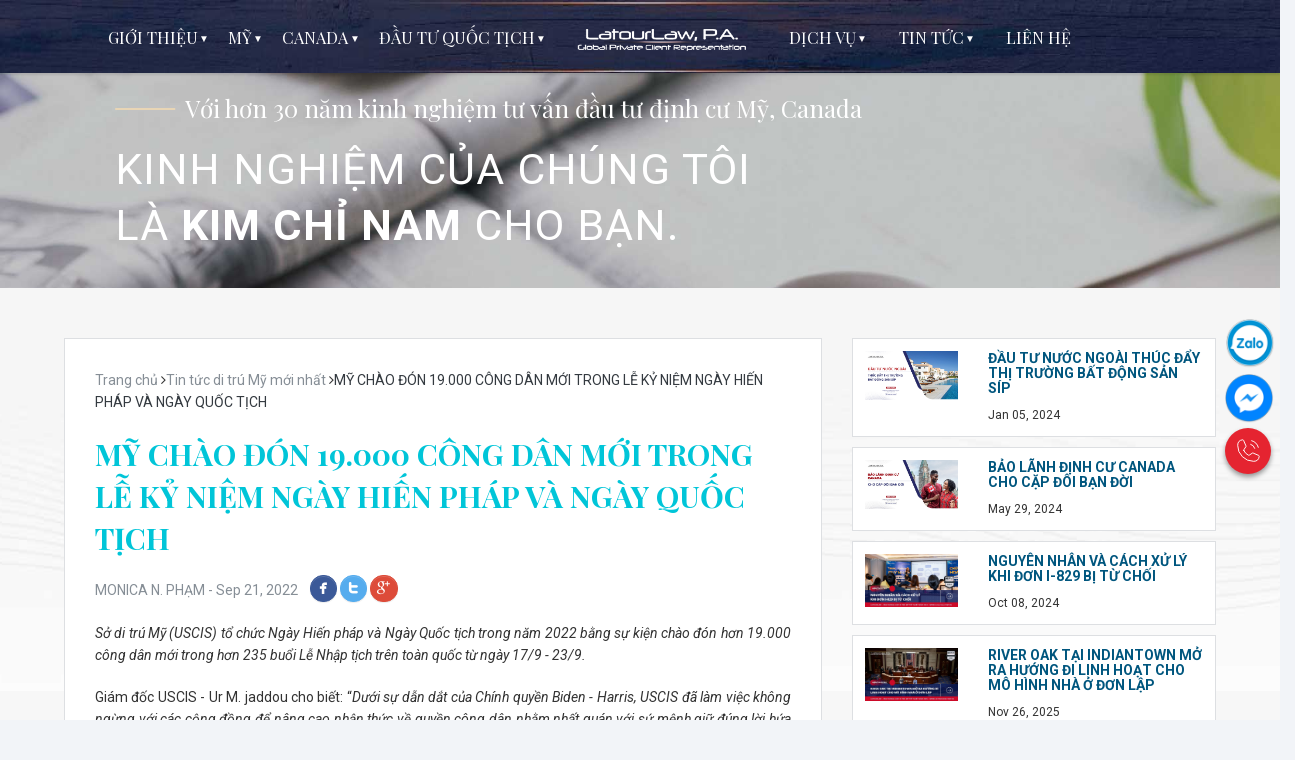

--- FILE ---
content_type: text/html; charset=utf-8
request_url: https://www.latourlaw.com.vn/tin-tuc/my-chao-don-19-000-cong-d-n-moi-trong-le-ky-niem-ngay-hien-phap-va-ngay-quoc-tich/
body_size: 18925
content:


<!DOCTYPE html>
<html lang="vi">
<head><meta charset="utf-8" /><meta http-equiv="X-UA-Compatible" content="IE=edge" /><meta name="viewport" content="width=device-width,initial-scale=1,shrink-to-fit=no" /><link rel="icon" type="image/png" sizes="16x16" href="../../favicon.ico" /><title>
	MỸ CHÀO ĐÓN 19.000 CÔNG DÂN MỚI TRONG LỄ KỶ NIỆM NGÀY HIẾN PHÁP VÀ NGÀY QUỐC TỊCH
</title><meta name="author" content="LatourLaw" /><meta name="dmca-site-verification" content="MHI1R1V0Y3dJbFE2THhNaXRLZHRRd0cwMkpUQldQRGZBSTJ2RjBob1F6WT01" />
<meta name="description" content="Sở di trú Mỹ (USCIS) tổ chức Ngày Hiến pháp và Ngày Quốc tịch trong năm 2022 bằng sự kiện chào đón hơn 19.000 công dân mới trong hơn 235 buổi Lễ Nhập tịch trên toàn quốc từ ngày 17/9 - 23/9." /><link rel="canonical" href="https://www.latourlaw.com.vn/tin-tuc/my-chao-don-19-000-cong-d-n-moi-trong-le-ky-niem-ngay-hien-phap-va-ngay-quoc-tich/" /><meta name="robots" content="index, follow" /><meta property="og:title" content="MỸ CHÀO ĐÓN 19.000 CÔNG DÂN MỚI TRONG LỄ KỶ NIỆM NGÀY HIẾN PHÁP VÀ NGÀY QUỐC TỊCH" /><meta property="og:url" content="https://www.latourlaw.com.vn/tin-tuc/my-chao-don-19-000-cong-d-n-moi-trong-le-ky-niem-ngay-hien-phap-va-ngay-quoc-tich/" /><meta property="og:image" content="https://www.latourlaw.com.vn/uploads/thumbnail-tuan-le-hien-phap-my-nam-2022-202209210232.jpeg" /><meta property="og:type" content="article" /><meta property="og:description" content="Sở di trú Mỹ (USCIS) tổ chức Ngày Hiến pháp và Ngày Quốc tịch trong năm 2022 bằng sự kiện chào đón hơn 19.000 công dân mới trong hơn 235 buổi Lễ Nhập tịch trên toàn quốc từ ngày 17/9 - 23/9." /><meta property="fb:app_id" content="498260387320357" /><meta name="twitter:card" content="summary_large_image" /><meta name="twitter:site" content="@avseb5" /><meta name="twitter:title" content="MỸ CHÀO ĐÓN 19.000 CÔNG DÂN MỚI TRONG LỄ KỶ NIỆM NGÀY HIẾN PHÁP VÀ NGÀY QUỐC TỊCH" /><meta name="twitter:description" content="Sở di trú Mỹ (USCIS) tổ chức Ngày Hiến pháp và Ngày Quốc tịch trong năm 2022 bằng sự kiện chào đón hơn 19.000 công dân mới trong hơn 235 buổi Lễ Nhập tịch trên toàn quốc từ ngày 17/9 - 23/9." /><meta name="twitter:creator" content="@avseb5" /><meta name="twitter:image" content="https://www.latourlaw.com.vn/uploads/thumbnail-tuan-le-hien-phap-my-nam-2022-202209210232.jpeg" /><script type="application/ld+json"> { "@context": "https://schema.org", "@graph": [{ "@type": "Organization", "@id": "https://www.latourlaw.com.vn/#organization", "name": "LatourLaw P.A.", "url": "https://www.latourlaw.com.vn/", "sameAs": ["https://www.facebook.com/avseb5vn", "https://www.linkedin.com/in/american-venture-solutions-eb-5/", "https://twitter.com/AVSEB5"], "logo": { "@type": "ImageObject", "@id": "https://www.latourlaw.com.vn/#logo", "url": "https://www.latourlaw.com.vn/img/law_img_2.png", "width": 576, "height": 576, "caption": "LatourLaw P.A." }, "image": { "@id": "https://www.latourlaw.com.vn/#logo" } }, { "@type": "WebSite", "@id": "https://www.latourlaw.com.vn/#website", "url": "https://www.latourlaw.com.vn/", "name": "LatourLaw P.A.", "description": "LatourLaw P.A.", "publisher": { "@id": "https://www.latourlaw.com.vn/#organization" }, "potentialAction": [{ "@type": "SearchAction", "target": "https://www.latourlaw.com.vn/?s={search_term_string}", "query-input": "required name=search_term_string" }], "inLanguage": "vi-VN" }, { "@type": "ImageObject","@id": "https://www.latourlaw.com.vn/tin-tuc/my-chao-don-19-000-cong-d-n-moi-trong-le-ky-niem-ngay-hien-phap-va-ngay-quoc-tich/#primaryimage", "inLanguage": "vi-VN","url": "https://www.latourlaw.com.vn/uploads/thumbnail-tuan-le-hien-phap-my-nam-2022-202209210232.jpeg", "width": 600, "height": 344 }, { "@type": "WebPage","@id": "https://www.latourlaw.com.vn/tin-tuc/my-chao-don-19-000-cong-d-n-moi-trong-le-ky-niem-ngay-hien-phap-va-ngay-quoc-tich/#webpage","url": "https://www.latourlaw.com.vn/tin-tuc/my-chao-don-19-000-cong-d-n-moi-trong-le-ky-niem-ngay-hien-phap-va-ngay-quoc-tich/","name": "MỸ CHÀO ĐÓN 19.000 CÔNG DÂN MỚI TRONG LỄ KỶ NIỆM NGÀY HIẾN PHÁP VÀ NGÀY QUỐC TỊCH","isPartOf": { "@id": "https://www.latourlaw.com.vn/tin-tuc/my-chao-don-19-000-cong-d-n-moi-trong-le-ky-niem-ngay-hien-phap-va-ngay-quoc-tich/#website" },"about": { "@id": "https://www.latourlaw.com.vn/tin-tuc/my-chao-don-19-000-cong-d-n-moi-trong-le-ky-niem-ngay-hien-phap-va-ngay-quoc-tich/#organization" },"primaryImageOfPage": { "@id": "https://www.latourlaw.com.vn/tin-tuc/my-chao-don-19-000-cong-d-n-moi-trong-le-ky-niem-ngay-hien-phap-va-ngay-quoc-tich/#primaryimage" },"datePublished": "2022-09-21", "dateModified": "2022-09-21","description": "Sở di trú Mỹ (USCIS) tổ chức Ngày Hiến pháp và Ngày Quốc tịch trong năm 2022 bằng sự kiện chào đón hơn 19.000 công dân mới trong hơn 235 buổi Lễ Nhập tịch trên toàn quốc từ ngày 17/9 - 23/9.","breadcrumb": { "@id": "https://www.latourlaw.com.vn/tin-tuc/my-chao-don-19-000-cong-d-n-moi-trong-le-ky-niem-ngay-hien-phap-va-ngay-quoc-tich/#breadcrumb" }, "inLanguage": "vi-VN", "potentialAction": [{ "@type": "ReadAction","target": ["https://www.latourlaw.com.vn/tin-tuc/my-chao-don-19-000-cong-d-n-moi-trong-le-ky-niem-ngay-hien-phap-va-ngay-quoc-tich/"] }] }, { "@type": "BreadcrumbList","@id": "https://www.latourlaw.com.vn/tin-tuc/my-chao-don-19-000-cong-d-n-moi-trong-le-ky-niem-ngay-hien-phap-va-ngay-quoc-tich/#breadcrumb", "itemListElement": [{ "@type": "ListItem", "position": 1, "item": { "@type": "WebPage", "@id": "https://www.latourlaw.com.vn/", "url": "https://www.latourlaw.com.vn/", "name": "Home" } }, { "@type": "ListItem", "position": 2, "item": { "@type": "WebPage", "@id": "https://www.latourlaw.com.vn/tin-tuc/", "url": "https://www.latourlaw.com.vn/tin-tuc/", "name": "Tin tức di trú Mỹ mới nhất" } }, { "@type": "ListItem", "position": 3, "item": { "@type": "WebPage","@id": "https://www.latourlaw.com.vn/tin-tuc/my-chao-don-19-000-cong-d-n-moi-trong-le-ky-niem-ngay-hien-phap-va-ngay-quoc-tich/", "url": "https://www.latourlaw.com.vn/tin-tuc/my-chao-don-19-000-cong-d-n-moi-trong-le-ky-niem-ngay-hien-phap-va-ngay-quoc-tich/", "name": "MỸ CHÀO ĐÓN 19.000 CÔNG DÂN MỚI TRONG LỄ KỶ NIỆM NGÀY HIẾN PHÁP VÀ NGÀY QUỐC TỊCH" } }] }] } </script><link href="/css/style.css?v=1.8.7" rel="stylesheet" type="text/css" /><meta name="facebook-domain-verification" content="vnobhjzkz6oidgxph4xcyv7pe64iid" />
    <!-- Global site tag (gtag.js) - Google Analytics -->
    <script async src="https://www.googletagmanager.com/gtag/js?id=G-9D0P34LPSY"></script>
    <script>
      window.dataLayer = window.dataLayer || [];
      function gtag(){dataLayer.push(arguments);}
      gtag('js', new Date());

      gtag('config', 'G-9D0P34LPSY');
    </script>
    <!-- Global site tag (gtag.js) - Google Analytics -->
    <script async src="https://www.googletagmanager.com/gtag/js?id=UA-48757953-19"></script>
    <script>
      window.dataLayer = window.dataLayer || [];
      function gtag(){dataLayer.push(arguments);}
      gtag('js', new Date());

      gtag('config', 'UA-48757953-19');
    </script>
    <!-- Google Tag Manager -->
    <script>(function(w,d,s,l,i){w[l]=w[l]||[];w[l].push({'gtm.start':
    new Date().getTime(),event:'gtm.js'});var f=d.getElementsByTagName(s)[0],
    j=d.createElement(s),dl=l!='dataLayer'?'&l='+l:'';j.async=true;j.src=
    'https://www.googletagmanager.com/gtm.js?id='+i+dl;f.parentNode.insertBefore(j,f);
    })(window,document,'script','dataLayer','GTM-WWQ8LV4X');</script>
    <!-- End Google Tag Manager -->
    <!-- Facebook Pixel Code -->
    <script>
      !function(f,b,e,v,n,t,s)
      {if(f.fbq)return;n=f.fbq=function(){n.callMethod?
      n.callMethod.apply(n,arguments):n.queue.push(arguments)};
      if(!f._fbq)f._fbq=n;n.push=n;n.loaded=!0;n.version='2.0';
      n.queue=[];t=b.createElement(e);t.async=!0;
      t.src=v;s=b.getElementsByTagName(e)[0];
      s.parentNode.insertBefore(t,s)}(window, document,'script',
      'https://connect.facebook.net/en_US/fbevents.js');
      fbq('init', '655225811594471');
      fbq('track', 'PageView');
    </script>
    <noscript><img height="1" width="1" style="display:none"
      src="https://www.facebook.com/tr?id=655225811594471&ev=PageView&noscript=1"
    /></noscript>
    <!-- End Facebook Pixel Code -->
    <!-- Facebook Pixel Code -->
    <script>
      !function(f,b,e,v,n,t,s)
      {if(f.fbq)return;n=f.fbq=function(){n.callMethod?
      n.callMethod.apply(n,arguments):n.queue.push(arguments)};
      if(!f._fbq)f._fbq=n;n.push=n;n.loaded=!0;n.version='2.0';
      n.queue=[];t=b.createElement(e);t.async=!0;
      t.src=v;s=b.getElementsByTagName(e)[0];
      s.parentNode.insertBefore(t,s)}(window, document,'script',
      'https://connect.facebook.net/en_US/fbevents.js');
      fbq('init', '428829101241706');
      fbq('track', 'PageView');
    </script>
    <noscript><img height="1" width="1" style="display:none"
      src="https://www.facebook.com/tr?id=428829101241706&ev=PageView&noscript=1"
    /></noscript>
    <!-- End Facebook Pixel Code -->
    <!-- End Google Tag Manager -->
    
    
</head>
<body class="header-centered sidebar-horizontal" itemscope="" itemtype="http://schema.org/WebPage">
    <!-- HEADER & TOP NAVIGATION -->
    <nav class="navbar hidden" id="navbar_hide">        
        <!-- Left Menu & Sidebar Toggle -->
        <ul class="nav navbar-nav">
            <li class="sidebar-toggle"><a href="javascript:void(0)" class="ripple"><i class="material-icons list-icon">menu</i></a>
            </li>
        </ul>
        <div class="spacer">
            <a href="/" class="navbar-brand text-center">
                <img class="logo-collapse" alt="LatourLaw" src="/img/law_img_2.png">
            </a>
        </div>
        <!-- Logo Area -->
        <div class="nav navbar-nav">
            <a href="tel:+84 938 61 30 62" class="call-avs"><i class="material-icons">call</i></a>
        </div>
        <!-- /.navbar-header -->
    </nav>
    <!-- SIDEBAR -->
    <aside class="site-sidebar clearfix text-center" id="site_sidebar_edit">
        <nav class="sidebar-nav">
            <ul class="nav in side-menu">
                <li id="menu_about_us" class="menu-item-has-children"><a href="javascript:void(0);" class="pl-0"><span class="hide-menu">GIỚI THIỆU</span></a>
                    <ul class="list-unstyled sub-menu">
                        <li><a href="/ban-dieu-hanh/">BAN ĐIỀU HÀNH</a></li>
                        <li><a href="/lich-su/">LỊCH SỬ</a></li>
                    </ul>
                </li>                                
                <li id="menu_our_projects" class="menu-item-has-children"><a href="javascript:void(0);" class="pl-1"><span class="hide-menu">MỸ</span></a>
                    <ul class="list-unstyled sub-menu width-290px">
                        <li><a href="/dau-tu-eb5-trung-tam-vung/" title="ĐẦU TƯ EB-5 TRUNG TÂM VÙNG">ĐẦU TƯ EB-5 TRUNG TÂM VÙNG</a></li>
                        <li><a href="/dau-tu-eb5-truc-tiep/">ĐẦU TƯ EB-5 TRỰC TIẾP</a></li>
                        <li><a href="/dau-tu-kinh-doanh-e2/">ĐẦU TƯ HIỆP ƯỚC E-2</a></li>
                        <li><a href="/thi-thuc-l1/">ĐẦU TƯ KINH DOANH L-1</a></li>
                        
                    </ul>
                </li>
                <li id="menu_canada" class="menu-item-has-children"><a href="javascript:void(0);" class="pl-1"><span class="hide-menu">CANADA</span></a>
                    <ul class="list-unstyled sub-menu width-350px">
                        <li><a href="/dau-tu-dinh-cu-canada/">ĐỊNH CƯ CANADA DIỆN KHỞI NGHIỆP (SUV)</a></li>
                    </ul>
                </li>                
                <li id="menu_eb_5_program" class="menu-item-has-children"><a href="javascript:void(0);" class="pl-1"><span class="hide-menu">ĐẦU TƯ QUỐC TỊCH</span></a>
                    <ul class="list-unstyled sub-menu width-290px">
                        <li><a href="/grenada/">QUỐC TỊCH GRENADA</a></li>
                        <li><a href="/nhap-tich-sip/">QUỐC TỊCH SÍP</a></li>
                        <li><a href="/quoc-tich-tho-nhi-ky/">QUỐC TỊCH THỔ NHĨ KỲ</a></li>
                        <li><a href="/quoc-tich-st-kitts-and-nevis/">QUỐC TỊCH SAINT KITTS & NEVIS</a></li>
                        <li><a href="/dau-tu-nhap-quoc-tich-cbi/">ĐẦU TƯ NHẬP QUỐC TỊCH (CBI)</a></li>
                        
                    </ul>
                </li>    
                <li id="menu_home"><a href="/"><img class="logo-collapse-big" alt="LatourLaw" src="/img/law_img_2.png"></a></li>            
                <li id="event_menu" class="menu-item-has-children"><a href="/"><span class="hide-menu">DỊCH VỤ</span></a>
                    <ul class="list-unstyled sub-menu width-290px">                        
                        <li><a href="/visa-du-lich-my-b1b2/">VISA DU LỊCH MỸ B1/B2</a></li>
                        <li><a href="/ly-lich-tu-phap-cac-nuoc/" title="LÝ LỊCH TƯ PHÁP CÁC NƯỚC">LÝ LỊCH TƯ PHÁP CÁC NƯỚC</a></li>
                        <li><a href="/dau-tu-nhuong-quyen-my/" title="Đầu tư nhượng quyền Mỹ">ĐẦU TƯ NHƯỢNG QUYỀN MỸ</a></li>
                        <li><a href="/">ĐẦU TƯ BẤT ĐỘNG SẢN MỸ</a></li>
                        <li><a href="/">PHÁP LÝ KINH DOANH MỸ - VN</a></li>
                        <li><a href="/">TƯ VẤN GIÁO DỤC VÀ AN CƯ</a></li>
                        <li><a href="/tinh-tuoi-cspa/">TÍNH TUỔI CSPA</a></li>
                    </ul>
                </li>
                <li id="menu_eb5_d" class="menu-item-has-children"><a href="/tin-tuc/"><span class="hide-menu">TIN TỨC</span></a>
                    <ul class="list-unstyled sub-menu width-290px">
                        <li><a href="/tin-tuc/">TIN TỨC ĐẦU TƯ ĐỊNH CƯ</a></li>
                        <li><a href="/hieu-ve-the-gioi/">HIỂU VỀ THẾ GIỚI</a></li>
                    </ul>
                </li>
                <li class="pr-6p"><a href="javascript:void(0);" class="contact_go"><span class="hide-menu">LIÊN HỆ</span></a></li>
                
            </ul>
            <!-- /.side-menu -->
        </nav>
        <!-- /.sidebar-nav -->
    </aside>
    <main class="clearfix mr-t-mb">
        
    <div class="row">
        <div class="col-md-12">
            <div class="widget-body clearfix">
                <div class="carousel" data-slick='{"slidesToShow":1, "autoplay": true, "infinite": true, "speed": 2000, "fade": true, "dots": false, "infinite": true }'>
                    <div>
                        <img src="/img/law_img_27.jpg" alt="LatourLaw">
                        <div class="carousel-caption single-item-caption edit-caption d-sm-block">
                            <div class="single-item-caption-inside">
                                <h2 class="text-white font-f-playfair br-before-h mr-t-60">Với hơn 30 năm kinh nghiệm tư vấn đầu tư định cư Mỹ, Canada</h2>
                                <h2 class="text-white font-weight-normal font-f-roboto big-text-bn mr-b-0">KINH NGHIỆM CỦA CHÚNG TÔI<br />LÀ <strong>KIM CHỈ NAM</strong> CHO BẠN.</h2>
                            </div>
                        </div>
                    </div>                  
                </div>
            </div>
            <!-- /.widget-body -->
        </div>
        <!-- /.widget-holder -->
    </div>
    <div class="row law-news-small">
        <div id="news-article" class="col-md-8">
            <div class="row">
                <div class="col-md-12">
                    <div class="body-news-small pd-30">
                        <div class="row hentry" itemscope="" itemtype="http://schema.org/Article">              
                            <div class="col-md-12">
                                <div id="content_news_crumbs" class="entry-crumbs"><span><a title="Trang chủ" class="entry-crumb text-gray"><span>Trang chủ</span></a> </span><i class="fa fa-angle-right"></i><span class="entry-category"><a title="Tin tức di trú Mỹ mới nhất" class="entry-crumb text-gray" href="https://www.latourlaw.com.vn/tin-tuc/"><span>Tin tức di trú Mỹ mới nhất</span></a> </span> <i class="fa fa-angle-right"></i><span class="td-bred-no-url-last text-dark">MỸ CHÀO ĐÓN 19.000 CÔNG DÂN MỚI TRONG LỄ KỶ NIỆM NGÀY HIẾN PHÁP VÀ NGÀY QUỐC TỊCH</span></div>
                            </div>
                            <div class="col-md-12">
                                <h1 id="content_news_name" class="fs-30 font-weight-bold lh-14 entry-title mr-t-20 mr-b-20 color-blue-light font-f-playfair" itemprop="name">MỸ CHÀO ĐÓN 19.000 CÔNG DÂN MỚI TRONG LỄ KỶ NIỆM NGÀY HIẾN PHÁP VÀ NGÀY QUỐC TỊCH</h1>
                            </div>
                            <div id="content_news_share" class="col-md-12 text-left text-gray">MONICA N. PHẠM - <time class="entry-date" datetime="2022-09-21T02:00:00+00:00">Sep 21, 2022 </time>&nbsp;&nbsp; <a href="http://www.facebook.com/sharer.php?u=https://www.latourlaw.com.vn/tin-tuc/my-chao-don-19-000-cong-d-n-moi-trong-le-ky-niem-ngay-hien-phap-va-ngay-quoc-tich/" onclick="window.open(this.href, 'mywin','left=50,top=50,width=600,height=350,toolbar=0'); return false;" class="btn btn-circle btn-sm btn-smx btn-facebook"><i class="social-icons list-icon">facebook</i></a> <a href="https://twitter.com/intent/tweet?text=MỸ CHÀO ĐÓN 19.000 CÔNG DÂN MỚI TRONG LỄ KỶ NIỆM NGÀY HIẾN PHÁP VÀ NGÀY QUỐC TỊCH&amp;url=https://www.latourlaw.com.vn/tin-tuc/my-chao-don-19-000-cong-d-n-moi-trong-le-ky-niem-ngay-hien-phap-va-ngay-quoc-tich/" class="btn btn-circle btn-sm btn-smx btn-twitter"><i class="social-icons list-icon">twitter</i></a> <a href="http://plus.google.com/share?url=https://www.latourlaw.com.vn/tin-tuc/my-chao-don-19-000-cong-d-n-moi-trong-le-ky-niem-ngay-hien-phap-va-ngay-quoc-tich/" onclick="window.open(this.href, 'mywin','left=50,top=50,width=600,height=350,toolbar=0'); return false;" class="btn btn-circle btn-sm btn-smx btn-googleplus"><i class="social-icons list-icon">googleplus</i></a></div>
                            <div id="content_news_content" class="col-md-12 mr-t-20 entry-content text-justify"><p style="text-align: justify;"><em><span style="font-weight: 400;">Sở di trú Mỹ (USCIS) tổ chức Ngày Hiến pháp và Ngày Quốc tịch trong năm 2022 bằng sự kiện chào đón hơn 19.000 công dân mới trong hơn 235 buổi Lễ Nhập tịch trên toàn quốc từ ngày 17/9 - 23/9. </span></em></p>
<p style="text-align: justify;"><span style="font-weight: 400;">Giám đốc USCIS - Ur M. jaddou cho biết: “</span><em><span style="font-weight: 400;">Dưới sự dẫn dắt của Chính quyền Biden - Harris, USCIS đã làm việc không ngừng với các cộng đồng để nâng cao nhận thức về quyền công dân nhằm nhất quán với sứ mệnh giữ đúng lời hứa rằng Mỹ là quốc gia luôn chào đón tất cả cùng với sự công bằng, liêm chính và tôn trọng trong những gì chúng tôi phục vụ</span></em><span style="font-weight: 400;">. </span><em><span style="font-weight: 400;">Ngày Hiến pháp và Ngày Quốc tịch mang đến một cơ hội tuyệt vời cho thấy sự nỗ lực của USCIS, đồng thời cùng chào đón những công dân mới đến với đại gia đình nước Mỹ</span></em><span style="font-weight: 400;">”.</span></p>
<p style="text-align: justify;">Vào ngày 17/9, cả nước kỷ niệm Ngày Hiến pháp và Ngày Quốc tịch trong Tuần lễ Hiến pháp (17/9 - 23/9). Lễ kỷ niệm tôn vinh việc ký kết Hiến pháp Mỹ vào ngày 17/9/1787 và một Nghi lễ bắt đầu vào năm 1940 với tên gọi “Tôi là công dân Mỹ”. Ngày Quốc tịch khởi nguồn từ năm 1952 và được Tổng thống Harry Truman ký thành luật. Sau đó vào năm 1955, Tổng thống Dwight Eisenhower đã công bố Tuần lễ Hiến Pháp đầu tiên. </p>
<p style="text-align: justify;">Vào mỗi năm, USCIS tổ chức Ngày Hiến pháp và Ngày Quốc tịch trong thời gian Tuần Hiến pháp diễn ra, cho thấy mối liên hệ giữa Hiến pháp và Quốc tịch và nói lên ý nghĩa khi trở thành công dân Mỹ. Vào những ngày này, Lễ Nhập tịch sẽ được tổ chức trên khắp đất nước nhằm khuyến khích công dân mới hành động để thực hiện đầy đủ các quyền và nghĩa vụ mới của họ như đăng ký bầu cử, ban hành công cụ và nguồn lực hỗ trợ mới giúp đỡ những đương đơn có mong muốn trở thành công dân. </p>
<p style="text-align: center;"><span style="font-weight: 400;"><img src="/uploads/tuan-le-hien-phap-my-nam-2022-1-202209210108.jpeg" alt="MỸ CHÀO ĐÓN 19.000 CÔNG DÂN MỚI TRONG LỄ KỶ NIỆM NGÀY HIẾN PHÁP VÀ NGÀY QUỐC TỊCH" width="1029" height="537" /></span></p>
<p style="text-align: justify;">Các Nghi lễ Nhập tịch nhân Ngày Hiến pháp và Ngày Quốc tịch trong năm nay bao gồm Lễ nhập tịch được tổ chức tại Công viên Lịch sử Quốc gia Tumacácori ở Arizona vào ngày 16/9; Lễ hội Âm nhạc và Ẩm thực Thế giới ở Des Moines, Iowa, vào ngày 16/9; Bảo tàng Nghệ thuật Mỹ Crystal Bridges ở Bentonville, Arkansas, vào ngày 19/9; Tổ chức Phòng Thương mại Mỹ tại Washington, D.C., vào ngày 20/9; Công viên quốc gia Homestead ở Beatrice, Nebraska, vào ngày 22/9; và Núi Vernon của George Washington ở Virginia vào ngày 23/9. </p>
<p style="text-align: justify;"><span style="font-weight: 400;">Vào ngày 17/9, Giám đốc Jaddou sẽ tham gia một buổi lễ đặc biệt tại Đảo Ellis ở Cảng New York và Bộ trưởng An ninh Nội địa Alejandro N. Mayorkas sẽ tham gia buổi lễ ở Los Angeles trên tàu tàu USS Iowa. Để biết thêm các địa điểm, vui lòng xem danh sách các buổi lễ nổi bật theo chủ đề </span><a href="https://www.uscis.gov/citizenship-resource-center/celebrating-constitution-day-and-citizenship-day-2022-with-naturalization-ceremonies"><span style="font-weight: 400;">Ngày Hiến pháp và Ngày Quốc tịch 2022</span></a><span style="font-weight: 400;">.</span></p>
<p style="text-align: justify;"><span style="font-weight: 400;">USCIS tái khẳng định cam kết thúc đẩy quyền công dân và giúp quá trình nhập tịch Mỹ có thể tiếp cận được đến tất cả những người đủ điều kiện. Cơ quan này đã thực hiện các bước hỗ trợ việc thực hiện </span><a href="https://www.whitehouse.gov/briefing-room/presidential-actions/2021/02/02/executive-order-restoring-faith-in-our-legal-immigration-systems-and-strengthening-integration-and-inclusion-efforts-for-new-americans/"><span style="font-weight: 400;">Sắc lệnh 14012: Khôi phục Niềm tin vào Hệ thống Nhập cư Hợp pháp và Tăng cường Nỗ lực Hội nhập và Hoà nhập cho người Mỹ Nhập cư</span></a><span style="font-weight: 400;"> của Tổng thống Biden, cũng như thực hiện </span><a href="https://www.uscis.gov/sites/default/files/document/reports/Interagency_Strategy_for_Promoting_Naturalization_Final.pdf"><span style="font-weight: 400;">Chiến lược Liên ngành Thúc đẩy Nhập tịch</span></a><span style="font-weight: 400;"> được ban hành vào ngày 2/7/2021. Chiến lược liên ngành thúc đẩy nhập tịch Mỹ được hiểu là một cách tiếp cận dựa trên nhiều lĩnh vực, hoạt động ở cấp quốc gia và tiểu bang. Chiến lược thông qua cộng đồng để khuyến khích khoảng 9 triệu thường trú nhân hợp pháp đủ điều kiện nhập tịch trở thành công dân. </span></p>
<p style="text-align: justify;">Ngoài việc tổ chức hơn 235 Nghi lễ trên khắp cả nước nhân Ngày Hiến pháp và Ngày Quốc tịch, USCIS còn tổ chức rất nhiều hoạt động xuyên suốt tháng 9. Tất cả nhằm mục đích thúc đẩy dân nhập cư trở thành công dân Mỹ được hưởng các quyền và cơ hội đi kèm. Sở di trú Mỹ sẽ phát hành công khai Trang tổng quan về Tính đủ điều kiện Nhập tịch để chia sẻ thông tin thống kê về nhóm dân số có khả năng đủ điều kiện nhập tịch Mỹ, bên cạnh đó là “Bộ công cụ dành cho gia đình 2 thế hệ” để giúp các gia đình tìm hiểu về quyền công dân và chuẩn bị cho bài kiểm tra nhập tịch. Ngoài ra, Trang tổng quan còn cung cấp số liệu thống kê dành cho người đủ điều kiện đăng ký nhập tịch theo vị trí địa lý và quốc gia gốc.  </p>
<p style="text-align: justify;"><span style="font-weight: 400;">Mọi thắc mắc liên quan đến <a href="https://www.avseb5.com.vn/chuong-trinh-eb-5/" target="_blank">Thị thực</a></span><a href="https://www.avseb5.com.vn/chuong-trinh-eb-5/" target="_blank"><span style="font-weight: 400;"> đầu tư định cư Mỹ EB5</span></a><span style="font-weight: 400;"> và </span><a href="https://www.latourlaw.com.vn/grenada/" target="_blank"><span style="font-weight: 400;">C</span>hương trình thường trú - Quốc tịch thứ hai</a><span style="font-weight: 400;">, xin vui lòng liên hệ 0938613062 hoặc <a href="mailto:vietnam@latourlaw.com">vietnam@latourlaw.com</a></span></p>
<p style="text-align: right;"><a href="https://www.latourlaw.com.vn/" target="_blank">LatourLaw P.A. - Văn phòng luật di trú Mỹ tốt nhất năm 2022.</a></p></div>
                            <div class="col-md-12 mr-t-20">
                                <p id="content_list_tag" class="mr-b-0">Tags: <a href="/tag/dinh-cu-my/" title="ĐỊNH CƯ MỸ" class="btn btn-outline-info pd-t-0 pd-b-0 font-weight-normal text-dark fs-12">ĐỊNH CƯ MỸ</a> <a href="/tag/dau-tu-dinh-cu/" title="ĐẦU TƯ ĐỊNH CƯ" class="btn btn-outline-info pd-t-0 pd-b-0 font-weight-normal text-dark fs-12">ĐẦU TƯ ĐỊNH CƯ</a> <a href="/tag/uscis/" title="USCIS" class="btn btn-outline-info pd-t-0 pd-b-0 font-weight-normal text-dark fs-12">USCIS</a> <a href="/tag/di-tru-my/" title="DI TRÚ MỸ" class="btn btn-outline-info pd-t-0 pd-b-0 font-weight-normal text-dark fs-12">DI TRÚ MỸ</a> </p>
                            </div>
                            <div class="col-md-12">
                                <p class="mr-t-30 mr-b-10"><strong>Kết nối với chúng tôi:</strong></p>
                                <p class="mr-b-0"><a href="https://www.facebook.com/LatourLaw" class="btn btn-circle btn-facebook mr-1" target="_blank"><i class="social-icons list-icon fs-48">facebook</i></a> <a href="https://www.youtube.com/channel/UCYn-_Q4CILvOeZZv5X5yEcA" class="btn btn-circle btn-youtube" target="_blank"><i class="social-icons list-icon fs-48">youtube</i></a></p>
                            </div>
                            <div id="content_schema_end" class="td-module-meta-info hidden"><div class="td-post-author-name"> <div class="td-author-by">Đăng bởi</div> <div class="vcard" itemprop="author" itemscope="" itemtype="https://schema.org/Person"> <span class="color_black fn author" itemprop="name" content="LatourLaw P.A.">LatourLaw P.A.</span> <a class="url" itemprop="url" content="https://www.latourlaw.com.vn/" url="https://www.latourlaw.com.vn/">https://www.latourlaw.com.vn/</a> </div> </div> <span class="td-post-date"><time class="entry-date updated td-module-date"datetime ="2022-09-21T02:00:00+00:00">2022-09-21T02:00:00+00:00</time></span> <div class="td-post-views"><i class="td-icon-views"></i><span class="td-nr-views-69">547</span></div> <meta itemprop="datePublished"content ="2022-09-21T02:00:00+00:00"> <meta itemprop="dateModified" content="2022-09-21T02:00:00+00:00"> <meta itemprop="headline" content="Tin tức di trú Mỹ mới nhất"> <meta itemscope="" itemprop="mainEntityOfPage" itemtype="https://schema.org/WebPage" itemid ="https://www.latourlaw.com.vn/tin-tuc/my-chao-don-19-000-cong-d-n-moi-trong-le-ky-niem-ngay-hien-phap-va-ngay-quoc-tich/"> <span itemprop="image" itemscope="" itemtype="https://schema.org/ImageObject"> <meta itemprop="url" content ="https://www.latourlaw.com.vn/uploads/thumbnail-tuan-le-hien-phap-my-nam-2022-202209210232.jpeg"> <meta itemprop="width" content="600"><meta itemprop="height" content="344"> </span> <span itemprop="publisher" itemscope="" itemtype="https://schema.org/Organization"> <span itemprop="logo" itemscope itemtype="https://schema.org/ImageObject"> <meta itemprop="url" content="https://www.latourlaw.com.vn/img/law_img_2.png"> <meta itemprop="width" content="180"> <meta itemprop="height" content="180"> </span> <meta itemprop="name" content="LatourLaw P.A."> </span> <div class="entry-crumbs" itemscope="" itemtype="https://schema.org/BreadcrumbList"> <span itemprop="itemListElement" itemscope itemtype="https://schema.org/ListItem"><a title="LatourLaw" class="entry-crumb text-gray" itemprop="item" href="https://www.latourlaw.com.vn/"><span itemprop="name">LatourLaw</span></a><meta itemprop="position" content="1" /></span> <i class="fa fa-angle-right"></i> <span itemprop="itemListElement" itemscope itemtype="https://schema.org/ListItem" class="entry-category"><a title="Tin tức di trú Mỹ mới nhất" class="entry-crumb text-gray" itemscope itemtype="https://schema.org/WebPage" itemprop="item" itemid="https://www.latourlaw.com.vn/tin-tuc/" href="https://www.latourlaw.com.vn/tin-tuc/"><span itemprop="name">Tin tức di trú Mỹ mới nhất</span></a><meta itemprop="position" content="2" /></span> <i class="fa fa-angle-right"></i> <span class="td-bred-no-url-last text-dark" itemprop="itemListElement" itemscope itemtype="https://schema.org/ListItem"><meta itemprop="name" content ="MỸ CHÀO ĐÓN 19.000 CÔNG DÂN MỚI TRONG LỄ KỶ NIỆM NGÀY HIẾN PHÁP VÀ NGÀY QUỐC TỊCH"><a title="MỸ CHÀO ĐÓN 19.000 CÔNG DÂN MỚI TRONG LỄ KỶ NIỆM NGÀY HIẾN PHÁP VÀ NGÀY QUỐC TỊCH" class="entry-crumb text-gray" itemscope itemtype="https://schema.org/WebPage" itemprop="item" itemid ="https://www.latourlaw.com.vn/tin-tuc/my-chao-don-19-000-cong-d-n-moi-trong-le-ky-niem-ngay-hien-phap-va-ngay-quoc-tich/" href="https://www.latourlaw.com.vn/tin-tuc/my-chao-don-19-000-cong-d-n-moi-trong-le-ky-niem-ngay-hien-phap-va-ngay-quoc-tich/"><span itemprop="name">MỸ CHÀO ĐÓN 19.000 CÔNG DÂN MỚI TRONG LỄ KỶ NIỆM NGÀY HIẾN PHÁP VÀ NGÀY QUỐC TỊCH</span></a><meta itemprop="position" content="3" /></span> </div></div>
                            <div class="col-md-12">
                                <div style="margin-bottom: 10px;margin-top: 20px;padding: 10px; border:1px solid #d1d1d1; background:#fff1e7";>
                                    <h3 style="margin-bottom: 10px;text-transform:uppercase;font-size: 20px;">Vì sao nên chọn LatourLaw P.A.?</h3>
                                    <p style="margin-bottom: 20px;">Văn phòng luật LatourLaw có trụ sở tại Miami, Florida và hiện đã có văn phòng di trú tại Việt Nam nhằm hoàn thành sứ mệnh hiện thực hóa giấc mơ công dân toàn cầu cho các gia đình Việt Nam. Đến với LatourLaw, anh/chị sẽ được trực tiếp làm việc cùng đội ngũ luật sư, chuyên gia di trú nhiều năm kinh nghiệm trong ngành, thành công đưa vô số gia đình Việt nhập cư thành công Mỹ, Canada, Thổ Nhĩ Kỳ.... với tỉ lệ chấp thuận hồ sơ tuyệt đối và phong thái làm việc tận tụy, chuyên nghiệp.</p>
                                    <ul>
                                        <li>Luật sư trưởng José E. Latour là <strong>Cựu Lãnh sự thuộc Bộ Ngoại giao Mỹ</strong> do đích thân Tổng thống Ronald Reagan bổ nhiệm</li>
                                        <li style="padding-top: 0px;">Đội ngũ luật sư và chuyên gia di trú <strong>hơn 33 năm kinh nghiệm</strong> trong ngành</li>
                                        <li style="padding-top: 0px;">Nhận danh hiệu <strong>“Best Law Firms”</strong> của U.S News & World Report trong nhiều năm liên tiếp</li>
                                        <li style="padding-top: 0px;">Tỉ lệ chấp thuận hồ sơ <strong>100%</strong></li>
                                    </ul>
                                </div>
                                <p class="text-center pd-t-10"><a href="https://www.avseb5.com.vn/du-an-eb5-river-oak/" title="DỰ ÁN EB5 RIVER OAK - DỰ ÁN ĐẦU TƯ EB5 CHUẨN TEA" target="_blank"><img src="https://www.avseb5.com.vn/img/306511724_5555206004536796_6301100575566323366_n.jpg" alt="DỰ ÁN EB5 RIVER OAK - DỰ ÁN ĐẦU TƯ EB5 CHUẨN TEA" class="" /></a></p>
                            </div>
                        </div>
                    </div>
                </div>
            </div>
        </div>
        <div class="col-md-4">
            <div id="news-aside" class="body-news-right">
                
                        <div class="row">
                            <div class="col-md-12">
                                <div class="body-news-small mr-b-10">
                                    <div class="row">
                                        <div class="col-md-4 col-4">
                                            <a href="/tin-tuc/dau-tu-nuoc-ngoai-thuc-day-thi-truong-bat-dong-san-sip/" title="ĐẦU TƯ NƯỚC NGOÀI THÚC ĐẨY THỊ TRƯỜNG BẤT ĐỘNG SẢN SÍP"><img src="/uploads/thumbnail-1-202401050910.png" alt="ĐẦU TƯ NƯỚC NGOÀI THÚC ĐẨY THỊ TRƯỜNG BẤT ĐỘNG SẢN SÍP" /></a>
                                        </div>
                                        <div class="col-md-8 col-8">
                                            <div class="body-law-top">
                                                <h2 class="fs-14 mr-t-0 text-uppercase"><a href="/tin-tuc/dau-tu-nuoc-ngoai-thuc-day-thi-truong-bat-dong-san-sip/">ĐẦU TƯ NƯỚC NGOÀI THÚC ĐẨY THỊ TRƯỜNG BẤT ĐỘNG SẢN SÍP</a></h2>
                                                <p class="fs-12 mr-b-0">Jan 05, 2024</p>
                                            </div>
                                        </div>
                                    </div>
                                </div>
                            </div>
                        </div>
                    
                        <div class="row">
                            <div class="col-md-12">
                                <div class="body-news-small mr-b-10">
                                    <div class="row">
                                        <div class="col-md-4 col-4">
                                            <a href="/tin-tuc/bao-lanh-dinh-cu-canada-cho-cap-doi-ban-doi/" title="BẢO LÃNH ĐỊNH CƯ CANADA CHO CẶP ĐÔI BẠN ĐỜI"><img src="/uploads/thumbnail-1-202405290511.jpg" alt="BẢO LÃNH ĐỊNH CƯ CANADA CHO CẶP ĐÔI BẠN ĐỜI" /></a>
                                        </div>
                                        <div class="col-md-8 col-8">
                                            <div class="body-law-top">
                                                <h2 class="fs-14 mr-t-0 text-uppercase"><a href="/tin-tuc/bao-lanh-dinh-cu-canada-cho-cap-doi-ban-doi/">BẢO LÃNH ĐỊNH CƯ CANADA CHO CẶP ĐÔI BẠN ĐỜI</a></h2>
                                                <p class="fs-12 mr-b-0">May 29, 2024</p>
                                            </div>
                                        </div>
                                    </div>
                                </div>
                            </div>
                        </div>
                    
                        <div class="row">
                            <div class="col-md-12">
                                <div class="body-news-small mr-b-10">
                                    <div class="row">
                                        <div class="col-md-4 col-4">
                                            <a href="/tin-tuc/nguyen-nhan-va-cach-xu-ly-khi-don-i-829-bi-tu-choi/" title="NGUYÊN NHÂN VÀ CÁCH XỬ LÝ KHI ĐƠN I-829 BỊ TỪ CHỐI"><img src="/uploads/thumbnail-ll-202410080538.jpg" alt="NGUYÊN NHÂN VÀ CÁCH XỬ LÝ KHI ĐƠN I-829 BỊ TỪ CHỐI" /></a>
                                        </div>
                                        <div class="col-md-8 col-8">
                                            <div class="body-law-top">
                                                <h2 class="fs-14 mr-t-0 text-uppercase"><a href="/tin-tuc/nguyen-nhan-va-cach-xu-ly-khi-don-i-829-bi-tu-choi/">NGUYÊN NHÂN VÀ CÁCH XỬ LÝ KHI ĐƠN I-829 BỊ TỪ CHỐI</a></h2>
                                                <p class="fs-12 mr-b-0">Oct 08, 2024</p>
                                            </div>
                                        </div>
                                    </div>
                                </div>
                            </div>
                        </div>
                    
                        <div class="row">
                            <div class="col-md-12">
                                <div class="body-news-small mr-b-10">
                                    <div class="row">
                                        <div class="col-md-4 col-4">
                                            <a href="/tin-tuc/river-oak-tai-indiantown-mo-ra-huong-di-linh-hoat-cho-mo-hinh-nha-o-don-lap/" title="River Oak tại Indiantown mở ra hướng đi linh hoạt cho mô hình nhà ở đơn lập"><img src="/uploads/thumbnail-2-202511261139.jpg" alt="River Oak tại Indiantown mở ra hướng đi linh hoạt cho mô hình nhà ở đơn lập" /></a>
                                        </div>
                                        <div class="col-md-8 col-8">
                                            <div class="body-law-top">
                                                <h2 class="fs-14 mr-t-0 text-uppercase"><a href="/tin-tuc/river-oak-tai-indiantown-mo-ra-huong-di-linh-hoat-cho-mo-hinh-nha-o-don-lap/">River Oak tại Indiantown mở ra hướng đi linh hoạt cho mô hình nhà ở đơn lập</a></h2>
                                                <p class="fs-12 mr-b-0">Nov 26, 2025</p>
                                            </div>
                                        </div>
                                    </div>
                                </div>
                            </div>
                        </div>
                    
                        <div class="row">
                            <div class="col-md-12">
                                <div class="body-news-small mr-b-10">
                                    <div class="row">
                                        <div class="col-md-4 col-4">
                                            <a href="/tin-tuc/than-trong-de-tranh-mat-tien-khi-dau-tu-eb-5/" title="THẬN TRỌNG ĐỂ TRÁNH MẤT TIỀN KHI ĐẦU TƯ EB-5"><img src="/uploads/thumbnail-2-202404050439.jpg" alt="THẬN TRỌNG ĐỂ TRÁNH MẤT TIỀN KHI ĐẦU TƯ EB-5" /></a>
                                        </div>
                                        <div class="col-md-8 col-8">
                                            <div class="body-law-top">
                                                <h2 class="fs-14 mr-t-0 text-uppercase"><a href="/tin-tuc/than-trong-de-tranh-mat-tien-khi-dau-tu-eb-5/">THẬN TRỌNG ĐỂ TRÁNH MẤT TIỀN KHI ĐẦU TƯ EB-5</a></h2>
                                                <p class="fs-12 mr-b-0">Apr 05, 2024</p>
                                            </div>
                                        </div>
                                    </div>
                                </div>
                            </div>
                        </div>
                    
                
                <div class="law-news-hotline mr-b-20">
                    <p class="mr-b-0"><strong>Bạn cần hỗ trợ?</strong><br />HOTLINE: <a href="tel:+84 0938 613 062" class="law-hotline-text">0938.61.30.62</a></p>
                </div>
                <div class="wrap-law-news">                
                    <h2 class="font-f-playfair text-dark font-weight-normal fs-26 mr-t-0">Có thể bạn cần tìm</h2>
                    <ul>
                        <li class="no-border-ul"><a href="http://www.avseb5.com.vn/" target="_blank"><span>»</span> Đầu tư định cư MỸ</a>
                            <ul>
                                <li><a href="http://www.avseb5.com.vn/" target="_blank"><span>»</span> Đầu tư định cư EB-5</a></li>
                                <li><a href="/dau-tu-kinh-doanh-e2/"><span>»</span> Đầu tư hiệp ước E-2</a></li>
                                <li><a href="/thi-thuc-l1/"><span>»</span> Đầu tư kinh doanh L-1</a></li>
                            </ul>
                        </li>
                        <li><a href="/dau-tu-nhuong-quyen-my/" title="Đầu tư nhượng quyền Mỹ"><span>»</span> Đầu tư nhượng quyền Mỹ</a></li>
                        <li><a href="/grenada/"><span>»</span> Đầu tư nhập tịch Grenada</a></li>
                        
                    </ul>                    
                </div>
                <div class="row pd-t-30">
                    <div class="col-md-12">
                        <p class="text-center"><a href="https://www.avseb5.com.vn/du-an-eb5-river-oak/" title="DỰ ÁN EB5 RIVER OAK - DỰ ÁN ĐẦU TƯ EB5 CHUẨN TEA" target="_blank"><img src="https://www.avseb5.com.vn/img/307370497_5402789346479358_4089451828328013940_n.jpg" alt="DỰ ÁN EB5 RIVER OAK - DỰ ÁN ĐẦU TƯ EB5 CHUẨN TEA" class="hide--md-down" /></a></p>
                    </div>
                </div>
            </div>            
        </div>
    </div>
    <div class="row law-news">
        <div class="col-md-12 text-center">
            <p class="mr-t-30 mr-b-50 inline-block">
                <span class="float-left"><img src="/img/law_img_6.png" alt="LatourLaw" class="left-img-h width-30px" /></span>
                <span class="float-left font-f-playfair right-img-h text-dark">TIN MỚI</span>
            </p>
        </div>
        
                <div class="col-md-4">
                    <div class="law-news-body" style="background:url(/uploads/thumbnail-2-202511261139.jpg) no-repeat left top;background-size:cover;">
                        <div class="law-news-inner">
                            <h3 class="h-law-news pd-t-60"><a href="/tin-tuc/river-oak-tai-indiantown-mo-ra-huong-di-linh-hoat-cho-mo-hinh-nha-o-don-lap/">River Oak tại Indiantown mở ra hướng đi linh hoạt cho mô hình nhà ở đơn lập</a></h3>
                            <p class="info-law-news"><a href="/tin-tuc/" title="">Tin tức di trú Mỹ mới nhất</a> | Nov 26, 2025</p>
                        </div>
                    </div>
                </div>
            
                <div class="col-md-4">
                    <div class="law-news-body" style="background:url(/uploads/thumbnail-2-202511210300.jpg) no-repeat left top;background-size:cover;">
                        <div class="law-news-inner">
                            <h3 class="h-law-news pd-t-60"><a href="/tin-tuc/lich-chieu-khan-di-dan-visa-bulletin-thang-10-2025/">LỊCH CHIẾU KHÁN DI DÂN - VISA BULLETIN THÁNG 11/2025</a></h3>
                            <p class="info-law-news"><a href="/tin-tuc/" title="">Tin tức di trú Mỹ mới nhất</a> | Nov 21, 2025</p>
                        </div>
                    </div>
                </div>
            
                <div class="col-md-4">
                    <div class="law-news-body" style="background:url(/uploads/thumbnail-2-202511131033.jpg) no-repeat left top;background-size:cover;">
                        <div class="law-news-inner">
                            <h3 class="h-law-news pd-t-60"><a href="/tin-tuc/du-luat-mo-lai-chinh-phu-my-duoc-thong-qua-cham-dut-43-ngay-gian-doan-ngan-sach/">Dự luật mở lại chính phủ Mỹ được thông qua, chấm dứt 43 ngày gián đoạn ngân sách</a></h3>
                            <p class="info-law-news"><a href="/tin-tuc/" title="">Tin tức di trú Mỹ mới nhất</a> | Nov 13, 2025</p>
                        </div>
                    </div>
                </div>
            
    </div> 

        <div class="row row-tag-link">
            <div class="col-md-12">
                <ul>
                    <li><a href="/thi-thuc-l1/" title="Định cư Mỹ">Định cư Mỹ</a></li>
                    <li><a href="/dau-tu-dinh-cu-canada/" title="Định cư Canada">Định cư Canada</a></li>
                    <li><a href="https://www.avseb5.com.vn/du-an-eb5-river-oak/" title="Dự án EB-5 River Oak" target="_blank">Dự án EB-5 River Oak</a></li>
                    <li><a href="/dau-tu-kinh-doanh-e2/" title="Thị thực E2">Thị thực E2</a></li>
                    <li><a href="http://www.avseb5.com.vn/" title="Thị thực EB5" target="_blank">Thị thực EB5</a></li>
                </ul>
            </div>
        </div>
        <div class="row law-contact" id="go_contact">
            <div class="col-md-3">
                <h4 class="font-f-playfair text-white font-weight-normal fs-36 mr-b-10 text-underline">LIÊN HỆ</h4>
                <form id="contact_form" class="fix-error" action="" method="post" novalidate="novalidate">
                    <div class="row">                            
                        <div class="col-md-12">
                            <div class="form-group mr-b-10">
                                <div class="form-input-icon form-input-icon-right"><i class="material-icons list-icon">person</i> 
                                    <input class="form-control required rounded-0" id="txt_name" name="txt_name" placeholder="Họ tên" type="text" aria-required="true" />
                                </div>
                            </div>
                        </div>
                        <div class="col-md-12">
                            <div class="form-group mr-b-10">
                                <div class="form-input-icon form-input-icon-right"><i class="material-icons list-icon">send</i> 
                                    <input class="form-control required email rounded-0" id="txt_email" name="txt_email" placeholder="Email" type="text" aria-required="true" />
                                </div>
                            </div>
                        </div>
                        <div class="col-md-12">
                            <div class="form-group mr-b-10">
                                <div class="form-input-icon form-input-icon-right"><i class="material-icons list-icon">stay_current_portrait</i> 
                                    <input class="form-control required number rounded-0" id="txt_phone" name="txt_phone" placeholder="Số điện thoại" type="text" aria-required="true" />
                                </div>
                            </div>
                        </div>
                        <div class="col-md-12">
                            <div class="form-group mr-b-10">
                                <div class="form-input-icon form-input-icon-right"><i class="material-icons list-icon">help_outline</i> 
                                    <input class="form-control required rounded-0" id="txt_question" name="txt_question" placeholder="Câu hỏi muốn được tư vấn" type="text" aria-required="true" />
                                </div>
                            </div>
                        </div>
                        
                        <div class="col-md-12 text-center">
                            <a href="javascript:void(0)" class="btn btn-outline-default bg-white text-dark rounded-0 pd-t-5 pd-b-5 btn-send-contact">GỬI</a>
                            <p id="loading_s" class="mr-t-5 mr-b-5 hidden"><img src="/img/loading-click.gif" alt="Loading" style="width: 40px;display:inline-block;" /></p>
                        </div>                        
                    </div>
                </form>
            </div>
            <div class="col-md-3 col-sm-6 text-right text-white">
                <p class="mr-t-50"><strong>Văn Phòng Mỹ:</strong></p>
                <p>4500 Biscayne Boulevard, Suite 206,<br />Miami, Florida 33137</p>
                <p>Hotline: <a href="tel:(786) 866-9775" class="text-white">(786) 866-9775</a><br />Fax: <a href="fax:(305) 675-6195" class="text-white">(305) 675-6195</a></p>
                <p>Email: jlatour@latourlaw.com</p>
            </div>
            <div class="col-md-3 col-sm-6 text-right text-white">
                <p class="mr-t-50"><strong>Văn Phòng Việt Nam:</strong></p>
                <p>Friendship Tower, 31 Lê Duẩn,<br />Phường Sài Gòn, TP.HCM</p>
                <p>Hotline: <a href="tel:+84 938 61 30 62" class="text-white">0938.61.30.62</a><br />Điện Thoại: <a href="tel:+84 28 7303 2168" class="text-white">+84 28 7303 2168</a></p>
                <p>Email: vietnam@latourlaw.com</p>
                <a href="https://www.latourlaw.com.vn/blog/" class="hidden">Our blog</a>
            </div>
            <div class="col-md-3 col-sm-6 text-right text-white">
                <p class="mr-t-50"><strong>Chi nhánh:</strong></p>
                <p>Tầng 28, Park 7, Vinhomes Central Park,<br />Thạnh Mỹ Tây, TP.HCM</p>
                <p>Hotline: <a href="tel:+84 938 61 30 62" class="text-white">0938.61.30.62</a><br />Điện Thoại: <a href="tel:+84 28 7303 2168" class="text-white">+84 28 7303 2168</a></p>
                <p>Email: vietnam@latourlaw.com</p>
            </div>
            <div class="col-md-12 text-right text-white">
                <p class="mr-t-10"><strong>Kết nối với chúng tôi:</strong></p>
                <p class="mr-t-10 mr-b-10">
                    <a href="https://www.tiktok.com/@monica.chuyengiaditru" class="btn btn-circle" target="_blank"><svg viewBox="0 0 250 250" xmlns="http://www.w3.org/2000/svg" fill="#ffffff"><g id="SVGRepo_bgCarrier" stroke-width="0"></g><g id="SVGRepo_tracerCarrier" stroke-linecap="round" stroke-linejoin="round"></g><g id="SVGRepo_iconCarrier"> <g clip-rule="evenodd" fill-rule="evenodd"> <path d="M25 0h200c13.808 0 25 11.192 25 25v200c0 13.808-11.192 25-25 25H25c-13.808 0-25-11.192-25-25V25C0 11.192 11.192 0 25 0z" fill="#002570"></path> <path d="M156.98 230c7.607 0 13.774-6.117 13.774-13.662s-6.167-13.663-13.774-13.663h-2.075c7.607 0 13.774 6.118 13.774 13.663S162.512 230 154.905 230z" fill="#ee1d51"></path> <path d="M154.717 202.675h-2.075c-7.607 0-13.775 6.118-13.775 13.663S145.035 230 152.642 230h2.075c-7.608 0-13.775-6.117-13.775-13.662s6.167-13.663 13.775-13.663z" fill="#66c8cf"></path> <ellipse cx="154.811" cy="216.338" fill="#002570" rx="6.699" ry="6.643"></ellipse> <path d="M50 196.5v6.925h8.112v26.388h8.115v-26.201h6.603l2.264-7.112zm66.415 0v6.925h8.112v26.388h8.115v-26.201h6.603l2.264-7.112zm-39.81 3.93c0-2.17 1.771-3.93 3.959-3.93 2.19 0 3.963 1.76 3.963 3.93s-1.772 3.93-3.963 3.93c-2.188-.001-3.959-1.76-3.959-3.93zm0 6.738h7.922v22.645h-7.922zM87.924 196.5v33.313h7.925v-8.608l2.453-2.248L106.037 230h8.49l-11.133-16.095 10-9.733h-9.622l-7.923 7.86V196.5zm85.47 0v33.313h7.926v-8.608l2.452-2.248L191.509 230H200l-11.133-16.095 10-9.733h-9.622l-7.925 7.86V196.5z" fill="#ffffff"></path> <path d="M161.167 81.186c10.944 7.819 24.352 12.42 38.832 12.42V65.755a39.26 39.26 0 0 1-8.155-.853v21.923c-14.479 0-27.885-4.601-38.832-12.42v56.835c0 28.432-23.06 51.479-51.505 51.479-10.613 0-20.478-3.207-28.673-8.707C82.187 183.57 95.23 189.5 109.66 189.5c28.447 0 51.508-23.047 51.508-51.48V81.186zm10.06-28.098c-5.593-6.107-9.265-14-10.06-22.726V26.78h-7.728c1.945 11.09 8.58 20.565 17.788 26.308zm-80.402 99.107a23.445 23.445 0 0 1-4.806-14.256c0-13.004 10.548-23.547 23.561-23.547a23.6 23.6 0 0 1 7.147 1.103V87.022a51.97 51.97 0 0 0-8.152-.469v22.162a23.619 23.619 0 0 0-7.15-1.103c-13.013 0-23.56 10.543-23.56 23.548 0 9.195 5.272 17.157 12.96 21.035z" fill="#ee1d52"></path> <path d="M153.012 74.405c10.947 7.819 24.353 12.42 38.832 12.42V64.902c-8.082-1.72-15.237-5.942-20.617-11.814-9.208-5.743-15.843-15.218-17.788-26.308H133.14v111.239c-.046 12.968-10.576 23.468-23.561 23.468-7.652 0-14.45-3.645-18.755-9.292-7.688-3.878-12.96-11.84-12.96-21.035 0-13.005 10.547-23.548 23.56-23.548 2.493 0 4.896.388 7.15 1.103V86.553c-27.945.577-50.42 23.399-50.42 51.467 0 14.011 5.597 26.713 14.68 35.993 8.195 5.5 18.06 8.707 28.673 8.707 28.445 0 51.505-23.048 51.505-51.479z" fill="#ffffff"></path> <path d="M191.844 64.902v-5.928a38.84 38.84 0 0 1-20.617-5.887 38.948 38.948 0 0 0 20.617 11.815zM153.439 26.78a39.524 39.524 0 0 1-.427-3.198V20h-28.028v111.24c-.045 12.967-10.574 23.467-23.56 23.467-3.813 0-7.412-.904-10.6-2.512 4.305 5.647 11.103 9.292 18.755 9.292 12.984 0 23.515-10.5 23.561-23.468V26.78zm-44.864 59.773v-6.311a51.97 51.97 0 0 0-7.067-.479C73.06 79.763 50 102.811 50 131.24c0 17.824 9.063 33.532 22.835 42.772-9.083-9.28-14.68-21.982-14.68-35.993 0-28.067 22.474-50.889 50.42-51.466z" fill="#69c9d0"></path> <path d="M154.904 230c7.607 0 13.775-6.117 13.775-13.662s-6.168-13.663-13.775-13.663h-.188c-7.607 0-13.774 6.118-13.774 13.663S147.109 230 154.716 230zm-6.792-13.662c0-3.67 3-6.643 6.7-6.643 3.697 0 6.697 2.973 6.697 6.643s-3 6.645-6.697 6.645c-3.7-.001-6.7-2.975-6.7-6.645z" fill="#ffffff"></path> </g> </g></svg></a> 
                    <a href="https://www.facebook.com/LatourLaw" class="btn btn-circle btn-facebook" target="_blank"><i class="social-icons list-icon fs-48">facebook</i></a> 
                    <a href="https://www.youtube.com/@latourlaw?sub_confirmation=1" class="btn btn-circle btn-youtube" target="_blank"><i class="social-icons list-icon fs-48">youtube</i></a>
                    <a href="https://www.instagram.com/latourlaw.immigration" class="btn btn-circle btn-youtube" target="_blank" style="background-color: #F7006F;"><i class="social-icons list-icon fs-48">instagram</i></a>
                    <a href="https://www.linkedin.com/company/latourlawvn/" class="btn btn-circle btn-youtube" target="_blank" style="background-color: #0A66C2;border-color: #0A66C2;"><i class="social-icons list-icon fs-48">linkedin</i></a>
                </p>
            </div>
            <div class="col-md-12 text-center text-white">
                <hr class="border-bottom-0 border-color-white mr-t-30" />
                <p class="mr-t-30 mr-b-10"><strong>© 2025 LatourLaw. Tất Cả Các Quyền Được Bảo Hộ.</strong></p>
                <p class="mr-b-0">Các nguồn kênh tin được cung cấp miễn phí cho các cá nhân và các tổ chức phi lợi nhuận. Chúng tôi yêu cầu bạn cung cấp rõ các thông tin khi bạn sử dụng các nguồn kênh tin này từ LatourLaw.</p>
                <p class="mr-b-5">LatourLaw có quyền yêu cầu bạn ngừng cung cấp và phân tán thông tin dưới dạng này ở bất kỳ thời điểm nào và với bất kỳ lý do nào.</p>
                <a href="//www.dmca.com/Protection/Status.aspx?ID=cd6d5059-40bc-4550-b95d-dcbe6ff57c12" title="DMCA.com Protection Status" class="dmca-badge" target="_blank" rel="nofollow"> <img src ="https://images.dmca.com/Badges/dmca-badge-w150-5x1-09.png?ID=cd6d5059-40bc-4550-b95d-dcbe6ff57c12"  alt="DMCA.com Protection Status" /></a>  <script src="https://images.dmca.com/Badges/DMCABadgeHelper.min.js"> </script>
            </div>
        </div>
    </main>
    <div class="tool-chat">
        <ul>
            <li><a href="https://zalo.me/0938613062" title="Liên hệ qua Zalo" target="_blank">
                <img src="/img/zalo_chat.png" alt="Liên hệ qua Zalo" width="50" height="50"></a></li>
            <li><a href="https://m.me/LatourLaw" title="Liên hệ qua Facebook" target="_blank" style="margin-left:-1px;">
                <img src="/img/messenger.png" alt="Liên hệ qua Facebook" width="50" height="50"></a></li>
            <li><a href="tel:0938 61 30 62" title="0938 61 30 62" class="hotline-icon"><svg xmlns="http://www.w3.org/2000/svg" viewBox="0 0 256 256"><rect width="256" height="256" fill="none"/><path d="M159.4,40A80.1,80.1,0,0,1,216,96.6" fill="none" stroke="#fff" stroke-linecap="round" stroke-linejoin="round" stroke-width="8"/><path d="M151.1,70.9a47.9,47.9,0,0,1,34,34" fill="none" stroke="#fff" stroke-linecap="round" stroke-linejoin="round" stroke-width="8"/><path d="M92.5,124.8a83.6,83.6,0,0,0,39,38.9,8,8,0,0,0,7.9-.6l25-16.7a7.9,7.9,0,0,1,7.6-.7l46.8,20.1a7.9,7.9,0,0,1,4.8,8.3A48,48,0,0,1,176,216,136,136,0,0,1,40,80,48,48,0,0,1,81.9,32.4a7.9,7.9,0,0,1,8.3,4.8l20.1,46.9a8,8,0,0,1-.6,7.5L93,117A8,8,0,0,0,92.5,124.8Z" fill="none" stroke="#fff" stroke-linecap="round" stroke-linejoin="round" stroke-width="8"/></svg></a></li>
        </ul>
    </div>
    
    <a class="scroll-top" href="#" title="Lên đầu trang"><i class="material-icons">keyboard_arrow_up</i></a>    
    
    <script src="/js/jquery.min.js" type="text/javascript"></script>
    <script src="/js/bootstrap.min.js" type="text/javascript"></script>
    <script src="/js/jquery-ui.min.js" type="text/javascript"></script>
    
    <script type="text/javascript" src="/js/jquery.validate.min.js"></script>
    <script src="/js/theme.js?v=6.0.4" type="text/javascript"></script>
    
    

    <!-- Load Facebook SDK for JavaScript -->
      
    <div id="LabelPOP"></div>
    <noscript id="deferred-styles">
        <link href="/css/material-icons.css" rel="stylesheet" type="text/css" />
        <link href="https://fonts.googleapis.com/css?family=Playfair+Display:400,700&amp;subset=vietnamese" rel="stylesheet" />
        <link href="https://fonts.googleapis.com/css?family=Roboto:300,400,400i,500,700,900" rel="stylesheet" type="text/css" />
        <link href="/css/font-awesome.min.css" rel="stylesheet" type="text/css" />
        <link href="/css/slick.min.css" rel="stylesheet" type="text/css" />
    </noscript>
    <script type="text/javascript">
      var loadDeferredStyles = function() {
        var addStylesNode = document.getElementById("deferred-styles");
        var replacement = document.createElement("div");
        replacement.innerHTML = addStylesNode.textContent;
        document.body.appendChild(replacement)
        addStylesNode.parentElement.removeChild(addStylesNode);
      };
      var raf = window.requestAnimationFrame || window.mozRequestAnimationFrame ||
          window.webkitRequestAnimationFrame || window.msRequestAnimationFrame;
      if (raf) raf(function() { window.setTimeout(loadDeferredStyles, 0); });
      else window.addEventListener('load', loadDeferredStyles);
      jQuery("#btnCloseY").click(function () {
          jQuery("#contentY").remove();
      })
    </script>
</body>
</html>


--- FILE ---
content_type: text/css
request_url: https://www.latourlaw.com.vn/css/style.css?v=1.8.7
body_size: 110078
content:
address,dl,ol,ul{margin-bottom:1rem}caption,th{text-align:left}h1,h2,h3,h4,h5,h6,label{margin-bottom:.5rem}button,hr,input{overflow:visible}address,legend{line-height:inherit}progress,sub,sup{vertical-align:baseline}pre,textarea{overflow:auto}.dropdown-menu,.nav,.navbar-nav{list-style:none}@media print{blockquote,img,pre,tr{page-break-inside:avoid}*,::after,::before{text-shadow:none!important;-webkit-box-shadow:none!important;box-shadow:none!important}a,a:visited{text-decoration:underline}abbr[title]::after{content:" (" attr(title) ")"}pre{white-space:pre-wrap!important}blockquote,pre{border:1px solid #999}thead{display:table-header-group}h2,h3,p{orphans:3;widows:3}h2,h3{page-break-after:avoid}.navbar{display:none}.badge,.label{border:1px solid #000}.table{border-collapse:collapse!important}.table td,.table th{background-color:#fff!important}.table-bordered td,.table-bordered th{border:1px solid #ddd!important}}article,aside,dialog,figcaption,figure,footer,header,hgroup,legend,main,nav,section{display:block}label,output{display:inline-block}html{-webkit-box-sizing:border-box;box-sizing:border-box;font-family:sans-serif;line-height:1.15;-webkit-text-size-adjust:100%;-ms-text-size-adjust:100%;-ms-overflow-style:scrollbar;-webkit-tap-highlight-color:transparent;overflow-x:hidden}*,::after,::before{-webkit-box-sizing:inherit;box-sizing:inherit}.jqstooltip,hr{-webkit-box-sizing:content-box}@-ms-viewport{width:device-width}body{margin:0;font-family:Roboto,"Arial",-apple-system,system-ui,BlinkMacSystemFont,"Segoe UI",Roboto,"Helvetica Neue",Arial,sans-serif;font-size:.875rem;font-weight:400;line-height:1.57143;color:#333;background-color:#f2f4f8}[tabindex="-1"]:focus{outline:0!important}hr{box-sizing:content-box;height:0}.img-fluid,.img-thumbnail{max-width:100%;height:auto}h1,h2,h3,h4,h5,h6,p{margin-top:0}abbr[data-original-title],abbr[title]{-webkit-text-decoration:underline dotted;text-decoration:underline dotted;cursor:help;border-bottom:0}address{font-style:normal}.font-italic,dfn{font-style:italic}dl,ol,ul{margin-top:0}ol ol,ol ul,ul ol,ul ul{margin-bottom:0}dt{font-weight:700}dd{margin-left:0}blockquote,figure{margin:0 0 1rem}b,strong{font-weight:bolder}small{font-size:80%}sub,sup{position:relative;font-size:75%;line-height:0}sub{bottom:-.25em}sup{top:-.5em}a{color:#00567E;text-decoration:none;background-color:transparent;-webkit-text-decoration-skip:objects}a:hover{color:#00C5D8;text-decoration:none}a:not([href]):not([tabindex]),a:not([href]):not([tabindex]):focus,a:not([href]):not([tabindex]):hover{color:inherit;text-decoration:none}a:not([href]):not([tabindex]):focus{outline:0}code,kbd,pre,samp{font-size:1em}img{vertical-align:middle;border-style:none}svg:not(:root){overflow:hidden}[role=button],a,area,button,input,label,select,summary,textarea{-ms-touch-action:manipulation;touch-action:manipulation}table{border-collapse:collapse}caption{padding-top:.57143em;padding-bottom:.57143em;color:#868e96;caption-side:bottom}button,input,optgroup,select,textarea{margin:0;font-family:inherit;font-size:inherit;line-height:inherit}button,select{text-transform:none}[type=reset],[type=submit],button,html [type=button]{-webkit-appearance:button}[type=button]::-moz-focus-inner,[type=reset]::-moz-focus-inner,[type=submit]::-moz-focus-inner,button::-moz-focus-inner{padding:0;border-style:none}input[type=radio],input[type=checkbox]{-webkit-box-sizing:border-box;box-sizing:border-box;padding:0}input[type=date],input[type=time],input[type=datetime-local],input[type=month]{-webkit-appearance:listbox}textarea{resize:vertical}fieldset{min-width:0;padding:0;margin:0;border:0}legend{width:100%;max-width:100%;padding:0;margin-bottom:.5rem;font-size:1.5rem;color:inherit;white-space:normal}.badge,.btn,.dropdown-header,.dropdown-item,.input-group-btn,.label,.navbar-brand{white-space:nowrap}[type=number]::-webkit-inner-spin-button,[type=number]::-webkit-outer-spin-button{height:auto}[type=search]{outline-offset:-2px;-webkit-appearance:none}[type=search]::-webkit-search-cancel-button,[type=search]::-webkit-search-decoration{-webkit-appearance:none}::-webkit-file-upload-button{font:inherit;-webkit-appearance:button}.display-1,.display-2,.display-3,.display-4{line-height:1.1}summary{display:list-item}template{display:none}[hidden]{display:none!important}.h1,.h2,.h3,.h4,.h5,.h6,h1,h2,h3,h4,h5,h6{margin-bottom:.5rem;font-family:"Roboto",sans-serif;font-weight:600;line-height:1.1;color:#333}.blockquote,hr{margin-bottom:1rem}.display-1,.display-2,.display-3,.display-4,.lead{font-weight:300}.h1,h1{font-size:2.625rem}.h2,h2{font-size:2.25rem}.h3,h3{font-size:1.875rem}.h4,h4{font-size:1.5rem}.h5,h5{font-size:1.125rem}.h6,h6{font-size:.875rem}.lead{font-size:1.25rem}.display-1{font-size:6rem}.display-2{font-size:5.5rem}.display-3{font-size:4.5rem}.display-4{font-size:3.5rem}hr{margin-top:1rem;border:0;border-top:1px solid #14122C}.small,small{font-size:80%;font-weight:400}.alert-link,.badge,.close,.label,kbd kbd{font-weight:700}.mark,mark{padding:.2em;background-color:#fcf8e3}.list-inline,.list-unstyled{padding-left:0;list-style:none}.list-inline-item{display:inline-block}.list-inline-item:not(:last-child){margin-right:5px}.initialism{font-size:90%;text-transform:uppercase}.blockquote-footer{display:block;font-size:80%;color:#868e96}code,kbd{font-size:90%}.blockquote-footer::before{content:"\2014 \00A0"}.img-thumbnail{padding:.25rem;background-color:#f2f4f8;border:1px solid #ddd;border-radius:.25rem;-webkit-transition:all .2s ease-in-out;transition:all .2s ease-in-out;-webkit-box-shadow:0 1px 2px rgba(0,0,0,.075);box-shadow:0 1px 2px rgba(0,0,0,.075)}.figure{display:inline-block}.figure-img{margin-bottom:.5rem;line-height:1}.table,pre{margin-bottom:1rem}.btn,.custom-select,.form-control,.input-group-addon{line-height:1.57143}.figure-caption{font-size:90%;color:#868e96}a>code,pre code{padding:0;color:inherit}code,kbd,pre,samp{font-family:Menlo,Monaco,Consolas,"Liberation Mono","Courier New",monospace}code{padding:.2rem .4rem;color:#bd4147;background-color:#f8f9fa;border-radius:.25rem}a>code{background-color:inherit}kbd{padding:.2rem .4rem;color:#fff;background-color:#212529;border-radius:.2rem;-webkit-box-shadow:inset 0 -.1rem 0 rgba(0,0,0,.25);box-shadow:inset 0 -.1rem 0 rgba(0,0,0,.25)}.table,pre code{background-color:transparent}kbd kbd{padding:0;font-size:100%;-webkit-box-shadow:none;box-shadow:none}pre{display:block;margin-top:0;font-size:90%;color:#212529}.form-check-input,.form-text,.invalid-feedback{margin-top:.25rem}pre code{font-size:inherit;border-radius:0}.container,.container-fluid{margin-right:auto;margin-left:auto;padding-right:15px;padding-left:15px;width:100%}.pre-scrollable{max-height:340px;overflow-y:scroll}@media (min-width:576px){.container{max-width:540px}}@media (min-width:768px){.container{max-width:720px}}@media (min-width:992px){.container{max-width:960px}}@media (min-width:1200px){.container{max-width:1140px}}.row{display:-webkit-box;display:-ms-flexbox;display:flex;-ms-flex-wrap:wrap;flex-wrap:wrap;margin-right:-15px;margin-left:-15px}.form-control,.form-control-file,.form-control-range,.form-text{display:block}.no-gutters{margin-right:0;margin-left:0}.no-gutters>.col,.no-gutters>[class*=col-]{padding-right:0;padding-left:0}.col,.col-1,.col-10,.col-11,.col-12,.col-2,.col-3,.col-4,.col-5,.col-6,.col-7,.col-8,.col-9,.col-auto,.col-lg,.col-lg-1,.col-lg-10,.col-lg-11,.col-lg-12,.col-lg-2,.col-lg-3,.col-lg-4,.col-lg-5,.col-lg-6,.col-lg-7,.col-lg-8,.col-lg-9,.col-lg-auto,.col-md,.col-md-1,.col-md-10,.col-md-11,.col-md-12,.col-md-2,.col-md-3,.col-md-4,.col-md-5,.col-md-6,.col-md-7,.col-md-8,.col-md-9,.col-md-auto,.col-sm,.col-sm-1,.col-sm-10,.col-sm-11,.col-sm-12,.col-sm-2,.col-sm-3,.col-sm-4,.col-sm-5,.col-sm-6,.col-sm-7,.col-sm-8,.col-sm-9,.col-sm-auto,.col-xl,.col-xl-1,.col-xl-10,.col-xl-11,.col-xl-12,.col-xl-2,.col-xl-3,.col-xl-4,.col-xl-5,.col-xl-6,.col-xl-7,.col-xl-8,.col-xl-9,.col-xl-auto{position:relative;width:100%;min-height:1px;padding-right:15px;padding-left:15px}.col{-ms-flex-preferred-size:0;flex-basis:0;-webkit-box-flex:1;-ms-flex-positive:1;flex-grow:1;max-width:100%}.col-1,.col-auto{-webkit-box-flex:0}.col-auto{-ms-flex:0 0 auto;flex:0 0 auto;width:auto;max-width:none}.col-1{-ms-flex:0 0 8.33333%;flex:0 0 8.33333%;max-width:8.33333%}.col-2,.col-3{-webkit-box-flex:0}.col-2{-ms-flex:0 0 16.66667%;flex:0 0 16.66667%;max-width:16.66667%}.col-3{-ms-flex:0 0 25%;flex:0 0 25%;max-width:25%}.col-4,.col-5{-webkit-box-flex:0}.col-4{-ms-flex:0 0 33.33333%;flex:0 0 33.33333%;max-width:33.33333%}.col-5{-ms-flex:0 0 41.66667%;flex:0 0 41.66667%;max-width:41.66667%}.col-6,.col-7{-webkit-box-flex:0}.col-6{-ms-flex:0 0 50%;flex:0 0 50%;max-width:50%}.col-7{-ms-flex:0 0 58.33333%;flex:0 0 58.33333%;max-width:58.33333%}.col-8,.col-9{-webkit-box-flex:0}.col-8{-ms-flex:0 0 66.66667%;flex:0 0 66.66667%;max-width:66.66667%}.col-9{-ms-flex:0 0 75%;flex:0 0 75%;max-width:75%}.col-10,.col-11{-webkit-box-flex:0}.col-10{-ms-flex:0 0 83.33333%;flex:0 0 83.33333%;max-width:83.33333%}.col-11{-ms-flex:0 0 91.66667%;flex:0 0 91.66667%;max-width:91.66667%}.col-12{-webkit-box-flex:0;-ms-flex:0 0 100%;flex:0 0 100%;max-width:100%}.order-1{-webkit-box-ordinal-group:2;-ms-flex-order:1;order:1}.order-2{-webkit-box-ordinal-group:3;-ms-flex-order:2;order:2}.order-3{-webkit-box-ordinal-group:4;-ms-flex-order:3;order:3}.order-4{-webkit-box-ordinal-group:5;-ms-flex-order:4;order:4}.order-5{-webkit-box-ordinal-group:6;-ms-flex-order:5;order:5}.order-6{-webkit-box-ordinal-group:7;-ms-flex-order:6;order:6}.order-7{-webkit-box-ordinal-group:8;-ms-flex-order:7;order:7}.order-8{-webkit-box-ordinal-group:9;-ms-flex-order:8;order:8}.order-9{-webkit-box-ordinal-group:10;-ms-flex-order:9;order:9}.order-10{-webkit-box-ordinal-group:11;-ms-flex-order:10;order:10}.order-11{-webkit-box-ordinal-group:12;-ms-flex-order:11;order:11}.order-12{-webkit-box-ordinal-group:13;-ms-flex-order:12;order:12}@media (min-width:576px){.col-sm{-ms-flex-preferred-size:0;flex-basis:0;-webkit-box-flex:1;-ms-flex-positive:1;flex-grow:1;max-width:100%}.col-sm-auto{-webkit-box-flex:0;-ms-flex:0 0 auto;flex:0 0 auto;width:auto;max-width:none}.col-sm-1{-webkit-box-flex:0;-ms-flex:0 0 8.33333%;flex:0 0 8.33333%;max-width:8.33333%}.col-sm-2{-webkit-box-flex:0;-ms-flex:0 0 16.66667%;flex:0 0 16.66667%;max-width:16.66667%}.col-sm-3{-webkit-box-flex:0;-ms-flex:0 0 25%;flex:0 0 25%;max-width:25%}.col-sm-4{-webkit-box-flex:0;-ms-flex:0 0 33.33333%;flex:0 0 33.33333%;max-width:33.33333%}.col-sm-5{-webkit-box-flex:0;-ms-flex:0 0 41.66667%;flex:0 0 41.66667%;max-width:41.66667%}.col-sm-6{-webkit-box-flex:0;-ms-flex:0 0 50%;flex:0 0 50%;max-width:50%}.col-sm-7{-webkit-box-flex:0;-ms-flex:0 0 58.33333%;flex:0 0 58.33333%;max-width:58.33333%}.col-sm-8{-webkit-box-flex:0;-ms-flex:0 0 66.66667%;flex:0 0 66.66667%;max-width:66.66667%}.col-sm-9{-webkit-box-flex:0;-ms-flex:0 0 75%;flex:0 0 75%;max-width:75%}.col-sm-10{-webkit-box-flex:0;-ms-flex:0 0 83.33333%;flex:0 0 83.33333%;max-width:83.33333%}.col-sm-11{-webkit-box-flex:0;-ms-flex:0 0 91.66667%;flex:0 0 91.66667%;max-width:91.66667%}.col-sm-12{-webkit-box-flex:0;-ms-flex:0 0 100%;flex:0 0 100%;max-width:100%}.order-sm-1{-webkit-box-ordinal-group:2;-ms-flex-order:1;order:1}.order-sm-2{-webkit-box-ordinal-group:3;-ms-flex-order:2;order:2}.order-sm-3{-webkit-box-ordinal-group:4;-ms-flex-order:3;order:3}.order-sm-4{-webkit-box-ordinal-group:5;-ms-flex-order:4;order:4}.order-sm-5{-webkit-box-ordinal-group:6;-ms-flex-order:5;order:5}.order-sm-6{-webkit-box-ordinal-group:7;-ms-flex-order:6;order:6}.order-sm-7{-webkit-box-ordinal-group:8;-ms-flex-order:7;order:7}.order-sm-8{-webkit-box-ordinal-group:9;-ms-flex-order:8;order:8}.order-sm-9{-webkit-box-ordinal-group:10;-ms-flex-order:9;order:9}.order-sm-10{-webkit-box-ordinal-group:11;-ms-flex-order:10;order:10}.order-sm-11{-webkit-box-ordinal-group:12;-ms-flex-order:11;order:11}.order-sm-12{-webkit-box-ordinal-group:13;-ms-flex-order:12;order:12}}@media (min-width:768px){.col-md{-ms-flex-preferred-size:0;flex-basis:0;-webkit-box-flex:1;-ms-flex-positive:1;flex-grow:1;max-width:100%}.col-md-auto{-webkit-box-flex:0;-ms-flex:0 0 auto;flex:0 0 auto;width:auto;max-width:none}.col-md-1{-webkit-box-flex:0;-ms-flex:0 0 8.33333%;flex:0 0 8.33333%;max-width:8.33333%}.col-md-2{-webkit-box-flex:0;-ms-flex:0 0 16.66667%;flex:0 0 16.66667%;max-width:16.66667%}.col-md-3{-webkit-box-flex:0;-ms-flex:0 0 25%;flex:0 0 25%;max-width:25%}.col-md-4{-webkit-box-flex:0;-ms-flex:0 0 33.33333%;flex:0 0 33.33333%;max-width:33.33333%}.col-md-5{-webkit-box-flex:0;-ms-flex:0 0 41.66667%;flex:0 0 41.66667%;max-width:41.66667%}.col-md-6{-webkit-box-flex:0;-ms-flex:0 0 50%;flex:0 0 50%;max-width:50%}.col-md-7{-webkit-box-flex:0;-ms-flex:0 0 58.33333%;flex:0 0 58.33333%;max-width:58.33333%}.col-md-8{-webkit-box-flex:0;-ms-flex:0 0 66.66667%;flex:0 0 66.66667%;max-width:66.66667%}.col-md-9{-webkit-box-flex:0;-ms-flex:0 0 75%;flex:0 0 75%;max-width:75%}.col-md-10{-webkit-box-flex:0;-ms-flex:0 0 83.33333%;flex:0 0 83.33333%;max-width:83.33333%}.col-md-11{-webkit-box-flex:0;-ms-flex:0 0 91.66667%;flex:0 0 91.66667%;max-width:91.66667%}.col-md-12{-webkit-box-flex:0;-ms-flex:0 0 100%;flex:0 0 100%;max-width:100%}.order-md-1{-webkit-box-ordinal-group:2;-ms-flex-order:1;order:1}.order-md-2{-webkit-box-ordinal-group:3;-ms-flex-order:2;order:2}.order-md-3{-webkit-box-ordinal-group:4;-ms-flex-order:3;order:3}.order-md-4{-webkit-box-ordinal-group:5;-ms-flex-order:4;order:4}.order-md-5{-webkit-box-ordinal-group:6;-ms-flex-order:5;order:5}.order-md-6{-webkit-box-ordinal-group:7;-ms-flex-order:6;order:6}.order-md-7{-webkit-box-ordinal-group:8;-ms-flex-order:7;order:7}.order-md-8{-webkit-box-ordinal-group:9;-ms-flex-order:8;order:8}.order-md-9{-webkit-box-ordinal-group:10;-ms-flex-order:9;order:9}.order-md-10{-webkit-box-ordinal-group:11;-ms-flex-order:10;order:10}.order-md-11{-webkit-box-ordinal-group:12;-ms-flex-order:11;order:11}.order-md-12{-webkit-box-ordinal-group:13;-ms-flex-order:12;order:12}}@media (min-width:992px){.col-lg{-ms-flex-preferred-size:0;flex-basis:0;-webkit-box-flex:1;-ms-flex-positive:1;flex-grow:1;max-width:100%}.col-lg-auto{-webkit-box-flex:0;-ms-flex:0 0 auto;flex:0 0 auto;width:auto;max-width:none}.col-lg-1{-webkit-box-flex:0;-ms-flex:0 0 8.33333%;flex:0 0 8.33333%;max-width:8.33333%}.col-lg-2{-webkit-box-flex:0;-ms-flex:0 0 16.66667%;flex:0 0 16.66667%;max-width:16.66667%}.col-lg-3{-webkit-box-flex:0;-ms-flex:0 0 25%;flex:0 0 25%;max-width:25%}.col-lg-4{-webkit-box-flex:0;-ms-flex:0 0 33.33333%;flex:0 0 33.33333%;max-width:33.33333%}.col-lg-5{-webkit-box-flex:0;-ms-flex:0 0 41.66667%;flex:0 0 41.66667%;max-width:41.66667%}.col-lg-6{-webkit-box-flex:0;-ms-flex:0 0 50%;flex:0 0 50%;max-width:50%}.col-lg-7{-webkit-box-flex:0;-ms-flex:0 0 58.33333%;flex:0 0 58.33333%;max-width:58.33333%}.col-lg-8{-webkit-box-flex:0;-ms-flex:0 0 66.66667%;flex:0 0 66.66667%;max-width:66.66667%}.col-lg-9{-webkit-box-flex:0;-ms-flex:0 0 75%;flex:0 0 75%;max-width:75%}.col-lg-10{-webkit-box-flex:0;-ms-flex:0 0 83.33333%;flex:0 0 83.33333%;max-width:83.33333%}.col-lg-11{-webkit-box-flex:0;-ms-flex:0 0 91.66667%;flex:0 0 91.66667%;max-width:91.66667%}.col-lg-12{-webkit-box-flex:0;-ms-flex:0 0 100%;flex:0 0 100%;max-width:100%}.order-lg-1{-webkit-box-ordinal-group:2;-ms-flex-order:1;order:1}.order-lg-2{-webkit-box-ordinal-group:3;-ms-flex-order:2;order:2}.order-lg-3{-webkit-box-ordinal-group:4;-ms-flex-order:3;order:3}.order-lg-4{-webkit-box-ordinal-group:5;-ms-flex-order:4;order:4}.order-lg-5{-webkit-box-ordinal-group:6;-ms-flex-order:5;order:5}.order-lg-6{-webkit-box-ordinal-group:7;-ms-flex-order:6;order:6}.order-lg-7{-webkit-box-ordinal-group:8;-ms-flex-order:7;order:7}.order-lg-8{-webkit-box-ordinal-group:9;-ms-flex-order:8;order:8}.order-lg-9{-webkit-box-ordinal-group:10;-ms-flex-order:9;order:9}.order-lg-10{-webkit-box-ordinal-group:11;-ms-flex-order:10;order:10}.order-lg-11{-webkit-box-ordinal-group:12;-ms-flex-order:11;order:11}.order-lg-12{-webkit-box-ordinal-group:13;-ms-flex-order:12;order:12}}@media (min-width:1200px){.col-xl{-ms-flex-preferred-size:0;flex-basis:0;-webkit-box-flex:1;-ms-flex-positive:1;flex-grow:1;max-width:100%}.col-xl-auto{-webkit-box-flex:0;-ms-flex:0 0 auto;flex:0 0 auto;width:auto;max-width:none}.col-xl-1{-webkit-box-flex:0;-ms-flex:0 0 8.33333%;flex:0 0 8.33333%;max-width:8.33333%}.col-xl-2{-webkit-box-flex:0;-ms-flex:0 0 16.66667%;flex:0 0 16.66667%;max-width:16.66667%}.col-xl-3{-webkit-box-flex:0;-ms-flex:0 0 25%;flex:0 0 25%;max-width:25%}.col-xl-4{-webkit-box-flex:0;-ms-flex:0 0 33.33333%;flex:0 0 33.33333%;max-width:33.33333%}.col-xl-5{-webkit-box-flex:0;-ms-flex:0 0 41.66667%;flex:0 0 41.66667%;max-width:41.66667%}.col-xl-6{-webkit-box-flex:0;-ms-flex:0 0 50%;flex:0 0 50%;max-width:50%}.col-xl-7{-webkit-box-flex:0;-ms-flex:0 0 58.33333%;flex:0 0 58.33333%;max-width:58.33333%}.col-xl-8{-webkit-box-flex:0;-ms-flex:0 0 66.66667%;flex:0 0 66.66667%;max-width:66.66667%}.col-xl-9{-webkit-box-flex:0;-ms-flex:0 0 75%;flex:0 0 75%;max-width:75%}.col-xl-10{-webkit-box-flex:0;-ms-flex:0 0 83.33333%;flex:0 0 83.33333%;max-width:83.33333%}.col-xl-11{-webkit-box-flex:0;-ms-flex:0 0 91.66667%;flex:0 0 91.66667%;max-width:91.66667%}.col-xl-12{-webkit-box-flex:0;-ms-flex:0 0 100%;flex:0 0 100%;max-width:100%}.order-xl-1{-webkit-box-ordinal-group:2;-ms-flex-order:1;order:1}.order-xl-2{-webkit-box-ordinal-group:3;-ms-flex-order:2;order:2}.order-xl-3{-webkit-box-ordinal-group:4;-ms-flex-order:3;order:3}.order-xl-4{-webkit-box-ordinal-group:5;-ms-flex-order:4;order:4}.order-xl-5{-webkit-box-ordinal-group:6;-ms-flex-order:5;order:5}.order-xl-6{-webkit-box-ordinal-group:7;-ms-flex-order:6;order:6}.order-xl-7{-webkit-box-ordinal-group:8;-ms-flex-order:7;order:7}.order-xl-8{-webkit-box-ordinal-group:9;-ms-flex-order:8;order:8}.order-xl-9{-webkit-box-ordinal-group:10;-ms-flex-order:9;order:9}.order-xl-10{-webkit-box-ordinal-group:11;-ms-flex-order:10;order:10}.order-xl-11{-webkit-box-ordinal-group:12;-ms-flex-order:11;order:11}.order-xl-12{-webkit-box-ordinal-group:13;-ms-flex-order:12;order:12}}.table{width:100%;max-width:100%}.table td,.table th{padding:.57143em;vertical-align:top;border-top:1px solid #efefef}.table thead th{vertical-align:bottom;border-bottom:2px solid #efefef}.table tbody+tbody{border-top:2px solid #efefef}.table .table{background-color:#f2f4f8}.table-sm td,.table-sm th{padding:.3rem}.table-bordered,.table-bordered td,.table-bordered th{border:1px solid #efefef}.table-bordered thead td,.table-bordered thead th{border-bottom-width:2px}.table-striped tbody tr:nth-of-type(odd){background-color:#f7fafc}.table-hover tbody tr:hover{background-color:#ecf3f8}.table-color-scheme,.table-color-scheme>td,.table-color-scheme>th{background-color:#cef2eb}.table-hover .table-color-scheme:hover,.table-hover .table-color-scheme:hover>td,.table-hover .table-color-scheme:hover>th{background-color:#baede3}.table-color-scheme-dark,.table-color-scheme-dark>td,.table-color-scheme-dark>th{background-color:#cfd2d8}.table-hover .table-color-scheme-dark:hover,.table-hover .table-color-scheme-dark:hover>td,.table-hover .table-color-scheme-dark:hover>th{background-color:#c1c5cd}.table-content-color,.table-content-color>td,.table-content-color>th{background-color:#cfcfcf}.table-hover .table-content-color:hover,.table-hover .table-content-color:hover>td,.table-hover .table-content-color:hover>th{background-color:#c2c2c2}.table-content,.table-content>td,.table-content>th{background-color:#cfcfcf}.table-hover .table-content:hover,.table-hover .table-content:hover>td,.table-hover .table-content:hover>th{background-color:#c2c2c2}.table-primary,.table-primary>td,.table-primary>th{background-color:#fee2d9}.table-hover .table-primary:hover,.table-hover .table-primary:hover>td,.table-hover .table-primary:hover>th{background-color:#fdcfc0}.table-secondary,.table-secondary>td,.table-secondary>th{background-color:#dddfe2}.table-hover .table-secondary:hover,.table-hover .table-secondary:hover>td,.table-hover .table-secondary:hover>th{background-color:#cfd2d6}.table-success,.table-success>td,.table-success>th{background-color:#c7f3da}.table-hover .table-success:hover,.table-hover .table-success:hover>td,.table-hover .table-success:hover>th{background-color:#b2efcc}.table-info,.table-info>td,.table-info>th{background-color:#b8e7fc}.table-hover .table-info:hover,.table-hover .table-info:hover>td,.table-hover .table-info:hover>th{background-color:#a0dffb}.table-warning,.table-warning>td,.table-warning>th{background-color:#fff1b8}.table-hover .table-warning:hover,.table-hover .table-warning:hover>td,.table-hover .table-warning:hover>th{background-color:#ffec9f}.table-danger,.table-danger>td,.table-danger>th{background-color:#f8d3ce}.table-hover .table-danger:hover,.table-hover .table-danger:hover>td,.table-hover .table-danger:hover>th{background-color:#f5bfb8}.table-light,.table-light>td,.table-light>th{background-color:#fdfdfe}.table-hover .table-light:hover,.table-hover .table-light:hover>td,.table-hover .table-light:hover>th{background-color:#ececf6}.table-dark,.table-dark>td,.table-dark>th{background-color:#c6c8ca}.table-hover .table-dark:hover,.table-hover .table-dark:hover>td,.table-hover .table-dark:hover>th{background-color:#b9bbbe}.table-active,.table-active>td,.table-active>th{background-color:#ecf3f8}.table-hover .table-active:hover,.table-hover .table-active:hover>td,.table-hover .table-active:hover>th{background-color:#d9e7f1}.thead-inverse th{color:#f2f4f8;background-color:#212529}.thead-default th{color:#efefef;background-color:#e9ecef}.table-inverse{color:#f2f4f8;background-color:#212529}.table-inverse td,.table-inverse th,.table-inverse thead th{border-color:rgba(255,255,255,.1)}.table-inverse.table-bordered{border:0}.table-inverse.table-striped tbody tr:nth-of-type(odd){background-color:rgba(255,255,255,.05)}.table-inverse.table-hover tbody tr:hover{background-color:rgba(255,255,255,.075)}@media (max-width:991px){.table-responsive{display:block;width:100%;overflow-x:auto;-ms-overflow-style:-ms-autohiding-scrollbar}.table-responsive.table-bordered{border:0}}.collapsing,.modal,.modal-open{overflow:hidden}.form-control{width:100%;padding:.5625rem 1.2em;font-size:.875rem;color:#74708d;background-color:#fff;background-image:none;background-clip:padding-box;border:1px solid #e4e9f0;border-radius:.25rem;-webkit-box-shadow:inset 0 1px 1px rgba(0,0,0,.075);box-shadow:inset 0 1px 1px rgba(0,0,0,.075);-webkit-transition:border-color ease-in-out .15s,-webkit-box-shadow ease-in-out .15s;transition:border-color ease-in-out .15s,-webkit-box-shadow ease-in-out .15s;transition:border-color ease-in-out .15s,box-shadow ease-in-out .15s;transition:border-color ease-in-out .15s,box-shadow ease-in-out .15s,-webkit-box-shadow ease-in-out .15s}.form-control::-ms-expand{background-color:transparent;border:0}.form-control:focus{color:#74708d;background-color:#fff;border-color:#03a9f3;outline:0;-webkit-box-shadow:inset 0 1px 1px rgba(0,0,0,.075),0 0 0 3px rgba(3,169,243,.2);box-shadow:inset 0 1px 1px rgba(0,0,0,.075),0 0 0 3px rgba(3,169,243,.2)}.form-control::-webkit-input-placeholder{color:#bbb;opacity:1}.form-control:-ms-input-placeholder{color:#bbb;opacity:1}.form-control::placeholder{color:#bbb;opacity:1}.form-control:disabled,.form-control[readonly]{background-color:#e9ecef;opacity:1}select.form-control:not([size]):not([multiple]){height:calc(2.5rem + 2px)}select.form-control:focus::-ms-value{color:#74708d;background-color:#fff}.col-form-label{margin-bottom:0}.col-form-label-lg{padding-top:calc(.3125rem - 1px * 2);padding-bottom:calc(.3125rem - 1px * 2);font-size:1rem}.col-form-label-sm{padding-top:calc(.1875rem - 1px * 2);padding-bottom:calc(.1875rem - 1px * 2);font-size:.75rem}.col-form-legend,.form-control-plaintext{padding-top:.5625rem;padding-bottom:.5625rem;margin-bottom:0}.col-form-legend{font-size:.875rem}.form-control-plaintext{line-height:1.57143;border:solid transparent;border-width:1px 0}.custom-file-input.is-valid~.custom-file-control,.custom-select.is-valid,.form-control.is-valid,.was-validated .custom-file-input:valid~.custom-file-control,.was-validated .custom-select:valid,.was-validated .form-control:valid{border-color:#38d57a}.form-control-plaintext.form-control-lg,.form-control-plaintext.form-control-sm,.input-group-lg>.form-control-plaintext.form-control,.input-group-lg>.form-control-plaintext.input-group-addon,.input-group-lg>.input-group-btn>.form-control-plaintext.btn,.input-group-sm>.form-control-plaintext.form-control,.input-group-sm>.form-control-plaintext.input-group-addon,.input-group-sm>.input-group-btn>.form-control-plaintext.btn{padding-right:0;padding-left:0}.form-control-sm,.input-group-sm>.form-control,.input-group-sm>.input-group-addon,.input-group-sm>.input-group-btn>.btn{padding:.1875rem .5rem;font-size:.75rem;line-height:2;border-radius:.2rem}.input-group-sm>.input-group-btn>select.btn:not([size]):not([multiple]),.input-group-sm>select.form-control:not([size]):not([multiple]),.input-group-sm>select.input-group-addon:not([size]):not([multiple]),select.form-control-sm:not([size]):not([multiple]){height:calc(1.875rem + 2px)}.form-control-lg,.input-group-lg>.form-control,.input-group-lg>.input-group-addon,.input-group-lg>.input-group-btn>.btn{padding:.3125rem 1.5rem;font-size:1rem;line-height:2;border-radius:.3rem}.input-group-lg>.input-group-btn>select.btn:not([size]):not([multiple]),.input-group-lg>select.form-control:not([size]):not([multiple]),.input-group-lg>select.input-group-addon:not([size]):not([multiple]),select.form-control-lg:not([size]):not([multiple]){height:calc(2.125rem + 2px)}.form-group{margin-bottom:1.5625rem}.form-row{display:-webkit-box;display:-ms-flexbox;display:flex;-ms-flex-wrap:wrap;flex-wrap:wrap;margin-right:-5px;margin-left:-5px}.form-row>.col,.form-row>[class*=col-]{padding-right:5px;padding-left:5px}.form-check{position:relative;display:block;margin-bottom:.5rem}.form-check.disabled .form-check-label{color:#868e96}.form-check-label{padding-left:1.25rem;margin-bottom:0}.form-check-input{position:absolute;margin-left:-1.25rem}.form-check-input:only-child{position:static}.form-check-inline{display:inline-block}.form-check-inline .form-check-label{vertical-align:middle}.form-check-inline+.form-check-inline{margin-left:.75rem}.invalid-feedback{display:none;font-size:.875rem;color:#e6614f}.invalid-tooltip{position:absolute;top:100%;z-index:5;display:none;width:250px;padding:.5rem;margin-top:.1rem;font-size:.875rem;line-height:1;color:#fff;background-color:rgba(230,97,79,.8);border-radius:.2rem}.custom-select.is-invalid~.invalid-feedback,.custom-select.is-invalid~.invalid-tooltip,.custom-select.is-valid~.invalid-feedback,.custom-select.is-valid~.invalid-tooltip,.form-control.is-invalid~.invalid-feedback,.form-control.is-invalid~.invalid-tooltip,.form-control.is-valid~.invalid-feedback,.form-control.is-valid~.invalid-tooltip,.was-validated .custom-select:invalid~.invalid-feedback,.was-validated .custom-select:invalid~.invalid-tooltip,.was-validated .custom-select:valid~.invalid-feedback,.was-validated .custom-select:valid~.invalid-tooltip,.was-validated .form-control:invalid~.invalid-feedback,.was-validated .form-control:invalid~.invalid-tooltip,.was-validated .form-control:valid~.invalid-feedback,.was-validated .form-control:valid~.invalid-tooltip{display:block}.custom-control-input.is-valid~.custom-control-description,.form-check-input.is-valid+.form-check-label,.was-validated .custom-control-input:valid~.custom-control-description,.was-validated .form-check-input:valid+.form-check-label{color:#38d57a}.custom-select.is-valid:focus,.form-control.is-valid:focus,.was-validated .custom-select:valid:focus,.was-validated .form-control:valid:focus{-webkit-box-shadow:0 0 0 .2rem rgba(56,213,122,.25);box-shadow:0 0 0 .2rem rgba(56,213,122,.25)}.custom-control-input.is-valid~.custom-control-indicator,.was-validated .custom-control-input:valid~.custom-control-indicator{background-color:rgba(56,213,122,.25)}.custom-control-input.is-invalid~.custom-control-description,.form-check-input.is-invalid+.form-check-label,.was-validated .custom-control-input:invalid~.custom-control-description,.was-validated .form-check-input:invalid+.form-check-label{color:#e6614f}.custom-file-input.is-valid~.custom-file-control::before,.was-validated .custom-file-input:valid~.custom-file-control::before{border-color:inherit}.custom-file-input.is-invalid~.custom-file-control,.custom-select.is-invalid,.form-control.is-invalid,.was-validated .custom-file-input:invalid~.custom-file-control,.was-validated .custom-select:invalid,.was-validated .form-control:invalid{border-color:#e6614f}.custom-file-input.is-valid:focus,.was-validated .custom-file-input:valid:focus{-webkit-box-shadow:0 0 0 .2rem rgba(56,213,122,.25);box-shadow:0 0 0 .2rem rgba(56,213,122,.25)}.custom-select.is-invalid:focus,.form-control.is-invalid:focus,.was-validated .custom-select:invalid:focus,.was-validated .form-control:invalid:focus{-webkit-box-shadow:0 0 0 .2rem rgba(230,97,79,.25);box-shadow:0 0 0 .2rem rgba(230,97,79,.25)}.custom-control-input.is-invalid~.custom-control-indicator,.was-validated .custom-control-input:invalid~.custom-control-indicator{background-color:rgba(230,97,79,.25)}.custom-file-input.is-invalid~.custom-file-control::before,.was-validated .custom-file-input:invalid~.custom-file-control::before{border-color:inherit}.custom-file-input.is-invalid:focus,.was-validated .custom-file-input:invalid:focus{-webkit-box-shadow:0 0 0 .2rem rgba(230,97,79,.25);box-shadow:0 0 0 .2rem rgba(230,97,79,.25)}.form-inline{display:-webkit-box;display:-ms-flexbox;display:flex;-webkit-box-orient:horizontal;-webkit-box-direction:normal;-ms-flex-flow:row wrap;flex-flow:row wrap;-webkit-box-align:center;-ms-flex-align:center;align-items:center}.form-inline .form-check{width:100%}@media (min-width:576px){.form-inline label{display:-webkit-box;display:-ms-flexbox;display:flex;-webkit-box-align:center;-ms-flex-align:center;align-items:center;-webkit-box-pack:center;-ms-flex-pack:center;justify-content:center;margin-bottom:0}.form-inline .form-check,.form-inline .form-group{display:-webkit-box;display:-ms-flexbox;margin-bottom:0}.form-inline .form-group{display:flex;-webkit-box-flex:0;-ms-flex:0 0 auto;flex:0 0 auto;-webkit-box-orient:horizontal;-webkit-box-direction:normal;-ms-flex-flow:row wrap;flex-flow:row wrap;-webkit-box-align:center;-ms-flex-align:center;align-items:center}.form-inline .form-control{display:inline-block;width:auto;vertical-align:middle}.form-inline .form-control-plaintext{display:inline-block}.form-inline .input-group{width:auto}.form-inline .form-control-label{margin-bottom:0;vertical-align:middle}.form-inline .form-check{display:flex;-webkit-box-align:center;-ms-flex-align:center;align-items:center;-webkit-box-pack:center;-ms-flex-pack:center;justify-content:center;width:auto;margin-top:0}.form-inline .form-check-label{padding-left:0}.form-inline .form-check-input{position:relative;margin-top:0;margin-right:.25rem;margin-left:0}.form-inline .custom-control{display:-webkit-box;display:-ms-flexbox;display:flex;-webkit-box-align:center;-ms-flex-align:center;align-items:center;-webkit-box-pack:center;-ms-flex-pack:center;justify-content:center;padding-left:0}.form-inline .custom-control-indicator{position:static;display:inline-block;margin-right:.25rem;vertical-align:text-bottom}.form-inline .has-feedback .form-control-feedback{top:0}}.collapsing,.dropdown,.dropup{position:relative}.btn{display:inline-block;font-weight:600;text-align:center;vertical-align:middle;-webkit-user-select:none;-moz-user-select:none;-ms-user-select:none;user-select:none;border:1px solid transparent;padding:.5625rem 1.2em;border-radius:.25rem;-webkit-transition:all .3s ease-in-out;transition:all .3s ease-in-out}.btn:focus,.btn:hover{text-decoration:none}.btn.focus,.btn:focus{outline:0;-webkit-box-shadow:0 0 0 2px rgba(0,0,0,.125);box-shadow:0 0 0 2px rgba(0,0,0,.125)}.btn.disabled,.btn:disabled{opacity:.65;-webkit-box-shadow:none;box-shadow:none}.btn.active,.btn:active{background-image:none;-webkit-box-shadow:0 0 0 2px rgba(0,0,0,.125),inset 0 3px 5px rgba(0,0,0,.125);box-shadow:0 0 0 2px rgba(0,0,0,.125),inset 0 3px 5px rgba(0,0,0,.125)}a.btn.disabled,fieldset[disabled] a.btn{pointer-events:none}.btn-outline-color-scheme{color:#51d2b7;background-color:transparent;background-image:none;border-color:#51d2b7}.btn-outline-color-scheme:hover{color:#fff;background-color:#51d2b7;border-color:#51d2b7}.btn-outline-color-scheme.focus,.btn-outline-color-scheme:focus{-webkit-box-shadow:0 0 0 3px rgba(81,210,183,.5);box-shadow:0 0 0 3px rgba(81,210,183,.5)}.btn-outline-color-scheme.disabled,.btn-outline-color-scheme:disabled{color:#51d2b7;background-color:transparent}.btn-outline-color-scheme.active,.btn-outline-color-scheme:active,.show>.btn-outline-color-scheme.dropdown-toggle{color:#fff;background-color:#51d2b7;border-color:#51d2b7}.btn-outline-color-scheme-dark{color:#545d73;background-color:transparent;background-image:none;border-color:#545d73}.btn-outline-color-scheme-dark:hover{color:#fff;background-color:#545d73;border-color:#545d73}.btn-outline-color-scheme-dark.focus,.btn-outline-color-scheme-dark:focus{-webkit-box-shadow:0 0 0 3px rgba(84,93,115,.5);box-shadow:0 0 0 3px rgba(84,93,115,.5)}.btn-outline-color-scheme-dark.disabled,.btn-outline-color-scheme-dark:disabled{color:#545d73;background-color:transparent}.btn-outline-color-scheme-dark.active,.btn-outline-color-scheme-dark:active,.show>.btn-outline-color-scheme-dark.dropdown-toggle{color:#fff;background-color:#545d73;border-color:#545d73}.btn-outline-content-color{color:#555;background-color:transparent;background-image:none;border-color:#555}.btn-outline-content-color:hover{color:#fff;background-color:#555;border-color:#555}.btn-outline-content-color.focus,.btn-outline-content-color:focus{-webkit-box-shadow:0 0 0 3px rgba(85,85,85,.5);box-shadow:0 0 0 3px rgba(85,85,85,.5)}.btn-outline-content-color.disabled,.btn-outline-content-color:disabled{color:#555;background-color:transparent}.btn-outline-content-color.active,.btn-outline-content-color:active,.show>.btn-outline-content-color.dropdown-toggle{color:#fff;background-color:#555;border-color:#555}.btn-outline-content{color:#555;background-color:transparent;background-image:none;border-color:#555}.btn-outline-content:hover{color:#fff;background-color:#555;border-color:#555}.btn-outline-content.focus,.btn-outline-content:focus{-webkit-box-shadow:0 0 0 3px rgba(85,85,85,.5);box-shadow:0 0 0 3px rgba(85,85,85,.5)}.btn-outline-content.disabled,.btn-outline-content:disabled{color:#555;background-color:transparent}.btn-outline-content.active,.btn-outline-content:active,.show>.btn-outline-content.dropdown-toggle{color:#fff;background-color:#555;border-color:#555}.btn-outline-primary{color:#fb9678;background-color:transparent;background-image:none;border-color:#fb9678}.btn-outline-primary:hover{color:#fff;background-color:#fb9678;border-color:#fb9678}.btn-outline-primary.focus,.btn-outline-primary:focus{-webkit-box-shadow:0 0 0 3px rgba(251,150,120,.5);box-shadow:0 0 0 3px rgba(251,150,120,.5)}.btn-outline-primary.disabled,.btn-outline-primary:disabled{color:#fb9678;background-color:transparent}.btn-outline-primary.active,.btn-outline-primary:active,.show>.btn-outline-primary.dropdown-toggle{color:#fff;background-color:#fb9678;border-color:#fb9678}.btn-outline-secondary{color:#868e96;background-color:transparent;background-image:none;border-color:#868e96}.btn-outline-secondary:hover{color:#fff;background-color:#868e96;border-color:#868e96}.btn-outline-secondary.focus,.btn-outline-secondary:focus{-webkit-box-shadow:0 0 0 3px rgba(134,142,150,.5);box-shadow:0 0 0 3px rgba(134,142,150,.5)}.btn-outline-secondary.disabled,.btn-outline-secondary:disabled{color:#868e96;background-color:transparent}.btn-outline-secondary.active,.btn-outline-secondary:active,.show>.btn-outline-secondary.dropdown-toggle{color:#fff;background-color:#868e96;border-color:#868e96}.btn-outline-success{color:#38d57a;background-color:transparent;background-image:none;border-color:#38d57a}.btn-outline-success:hover{color:#fff;background-color:#38d57a;border-color:#38d57a}.btn-outline-success.focus,.btn-outline-success:focus{-webkit-box-shadow:0 0 0 3px rgba(56,213,122,.5);box-shadow:0 0 0 3px rgba(56,213,122,.5)}.btn-outline-success.disabled,.btn-outline-success:disabled{color:#38d57a;background-color:transparent}.btn-outline-success.active,.btn-outline-success:active,.show>.btn-outline-success.dropdown-toggle{color:#fff;background-color:#38d57a;border-color:#38d57a}.btn-outline-info{color:#03a9f3;background-color:transparent;background-image:none;border-color:#03a9f3}.btn-outline-info:hover{color:#fff;background-color:#03a9f3;border-color:#03a9f3}.btn-outline-info.focus,.btn-outline-info:focus{-webkit-box-shadow:0 0 0 3px rgba(3,169,243,.5);box-shadow:0 0 0 3px rgba(3,169,243,.5)}.btn-outline-info.disabled,.btn-outline-info:disabled{color:#03a9f3;background-color:transparent}.btn-outline-info.active,.btn-outline-info:active,.show>.btn-outline-info.dropdown-toggle{color:#fff;background-color:#03a9f3;border-color:#03a9f3}.btn-outline-warning{color:#ffcc02;background-color:transparent;background-image:none;border-color:#ffcc02}.btn-outline-warning:hover{color:#fff;background-color:#ffcc02;border-color:#ffcc02}.btn-outline-warning.focus,.btn-outline-warning:focus{-webkit-box-shadow:0 0 0 3px rgba(255,204,2,.5);box-shadow:0 0 0 3px rgba(255,204,2,.5)}.btn-outline-warning.disabled,.btn-outline-warning:disabled{color:#ffcc02;background-color:transparent}.btn-outline-warning.active,.btn-outline-warning:active,.show>.btn-outline-warning.dropdown-toggle{color:#fff;background-color:#ffcc02;border-color:#ffcc02}.btn-outline-danger{color:#e6614f;background-color:transparent;background-image:none;border-color:#e6614f}.btn-outline-danger:hover{color:#fff;background-color:#e6614f;border-color:#e6614f}.btn-outline-danger.focus,.btn-outline-danger:focus{-webkit-box-shadow:0 0 0 3px rgba(230,97,79,.5);box-shadow:0 0 0 3px rgba(230,97,79,.5)}.btn-outline-danger.disabled,.btn-outline-danger:disabled{color:#e6614f;background-color:transparent}.btn-outline-danger.active,.btn-outline-danger:active,.show>.btn-outline-danger.dropdown-toggle{color:#fff;background-color:#e6614f;border-color:#e6614f}.btn-outline-light{color:#f8f9fa;background-color:transparent;background-image:none;border-color:#f8f9fa}.btn-outline-light:hover{color:#fff;background-color:#f8f9fa;border-color:#f8f9fa}.btn-outline-light.focus,.btn-outline-light:focus{-webkit-box-shadow:0 0 0 3px rgba(248,249,250,.5);box-shadow:0 0 0 3px rgba(248,249,250,.5)}.btn-outline-light.disabled,.btn-outline-light:disabled{color:#f8f9fa;background-color:transparent}.btn-outline-light.active,.btn-outline-light:active,.show>.btn-outline-light.dropdown-toggle{color:#fff;background-color:#f8f9fa;border-color:#f8f9fa}.btn-outline-dark{color:#343a40;background-color:transparent;background-image:none;border-color:#343a40}.btn-outline-dark:hover{color:#fff;background-color:#343a40;border-color:#343a40}.btn-outline-dark.focus,.btn-outline-dark:focus{-webkit-box-shadow:0 0 0 3px rgba(52,58,64,.5);box-shadow:0 0 0 3px rgba(52,58,64,.5)}.btn-outline-dark.disabled,.btn-outline-dark:disabled{color:#343a40;background-color:transparent}.btn-outline-dark.active,.btn-outline-dark:active,.show>.btn-outline-dark.dropdown-toggle{color:#fff;background-color:#343a40;border-color:#343a40}.btn-link{font-weight:400;color:#51d2b7;border-radius:0}.btn-link,.btn-link.active,.btn-link:active,.btn-link:disabled{background-color:transparent;-webkit-box-shadow:none;box-shadow:none}.btn-link,.btn-link:active,.btn-link:focus{border-color:transparent;-webkit-box-shadow:none;box-shadow:none}.btn-link:hover{border-color:transparent}.btn-link:focus,.btn-link:hover{color:#35cbab;text-decoration:none;background-color:transparent}.btn-link:disabled{color:#868e96}.btn-link:disabled:focus,.btn-link:disabled:hover{text-decoration:none}.btn-block+.btn-block{margin-top:.5rem}input[type=button].btn-block,input[type=reset].btn-block,input[type=submit].btn-block{width:100%}.fade{opacity:0;-webkit-transition:opacity .15s linear;transition:opacity .15s linear}.fade.show{opacity:1}.collapse{display:none}.collapse.show{display:block}tr.collapse.show{display:table-row}tbody.collapse.show{display:table-row-group}.collapsing{height:0;-webkit-transition:height .35s ease;transition:height .35s ease}.dropdown-toggle::after{width:0;height:0;margin-left:.255em;vertical-align:.255em;content:"";border-top:.3em solid;border-right:.3em solid transparent;border-left:.3em solid transparent}.dropdown-toggle:empty::after{margin-left:0}.dropup .dropdown-menu{margin-top:0;margin-bottom:.125rem}.dropup .dropdown-toggle::after{border-top:0;border-bottom:.3em solid}.dropdown-menu{position:absolute;top:100%;left:0;z-index:1000;display:none;float:left;min-width:10rem;margin:.125rem 0 0;font-size:.875rem;color:#555;text-align:left;background-color:#fff;background-clip:padding-box;border-radius:.25rem}.dropdown-divider{height:0;margin:.5rem 0;overflow:hidden;border-top:1px solid #e9ecef}.dropdown-item{display:block;width:100%;padding:.25rem 1.42857em;clear:both;font-weight:400;color:#888;text-align:inherit;background:0 0;border:0}.btn-group-vertical>.btn-group:not(:first-child):not(:last-child)>.btn,.btn-group-vertical>.btn:not(:first-child):not(:last-child),.btn-group>.btn-group:not(:first-child):not(:last-child)>.btn,.btn-group>.btn:not(:first-child):not(:last-child):not(.dropdown-toggle),.input-group .form-control:not(:first-child):not(:last-child),.input-group-addon:not(:first-child):not(:last-child),.input-group-btn:not(:first-child):not(:last-child){border-radius:0}.dropdown-item.active,.dropdown-item:active,.dropdown-item:focus,.dropdown-item:hover{color:#7b7b7b;text-decoration:none;background-color:#f8f9fa}.dropdown-item.disabled,.dropdown-item:disabled{color:#868e96;background-color:transparent}.show>a{outline:0}.dropdown-menu.show{display:block}.dropdown-header{display:block;padding:.5rem 1.42857em;margin-bottom:0;font-size:.75rem;color:#868e96}.btn-group,.btn-group-vertical{position:relative;display:-webkit-inline-box;display:-ms-inline-flexbox;display:inline-flex;vertical-align:middle}.btn-toolbar,.input-group{display:-webkit-box;display:-ms-flexbox}.btn-group-vertical>.btn,.btn-group>.btn{position:relative;-webkit-box-flex:0;-ms-flex:0 1 auto;flex:0 1 auto;margin-bottom:0}.btn-group-vertical>.btn.active,.btn-group-vertical>.btn:active,.btn-group-vertical>.btn:focus,.btn-group-vertical>.btn:hover,.btn-group>.btn.active,.btn-group>.btn:active,.btn-group>.btn:focus,.btn-group>.btn:hover{z-index:2}.btn-group .btn+.btn,.btn-group .btn+.btn-group,.btn-group .btn-group+.btn,.btn-group .btn-group+.btn-group,.btn-group-vertical .btn+.btn,.btn-group-vertical .btn+.btn-group,.btn-group-vertical .btn-group+.btn,.btn-group-vertical .btn-group+.btn-group{margin-left:-1px}.btn+.dropdown-toggle-split::after,.btn-group>.btn:first-child{margin-left:0}.btn-toolbar{display:flex;-ms-flex-wrap:wrap;flex-wrap:wrap;-webkit-box-pack:start;-ms-flex-pack:start;justify-content:flex-start}.btn-toolbar .input-group{width:auto}.btn-group>.btn:first-child:not(:last-child):not(.dropdown-toggle){border-top-right-radius:0;border-bottom-right-radius:0}.btn-group>.btn:last-child:not(:first-child),.btn-group>.dropdown-toggle:not(:first-child){border-top-left-radius:0;border-bottom-left-radius:0}.btn-group>.btn-group{float:left}.btn-group>.btn-group:first-child:not(:last-child)>.btn:last-child,.btn-group>.btn-group:first-child:not(:last-child)>.dropdown-toggle{border-top-right-radius:0;border-bottom-right-radius:0}.btn-group>.btn-group:last-child:not(:first-child)>.btn:first-child{border-top-left-radius:0;border-bottom-left-radius:0}.btn+.dropdown-toggle-split{padding-right:.9em;padding-left:.9em}.btn-group-sm>.btn+.dropdown-toggle-split,.btn-sm+.dropdown-toggle-split{padding-right:.375rem;padding-left:.375rem}.btn-group-lg>.btn+.dropdown-toggle-split,.btn-lg+.dropdown-toggle-split{padding-right:1.125rem;padding-left:1.125rem}.btn-group.show .dropdown-toggle{-webkit-box-shadow:inset 0 3px 5px rgba(0,0,0,.125);box-shadow:inset 0 3px 5px rgba(0,0,0,.125)}.btn-group.show .dropdown-toggle.btn-link{-webkit-box-shadow:none;box-shadow:none}.btn-group-vertical{display:-webkit-inline-box;display:-ms-inline-flexbox;display:inline-flex;-webkit-box-orient:vertical;-webkit-box-direction:normal;-ms-flex-direction:column;flex-direction:column;-webkit-box-align:start;-ms-flex-align:start;align-items:flex-start;-webkit-box-pack:center;-ms-flex-pack:center;justify-content:center}.btn-group-vertical .btn,.btn-group-vertical .btn-group{width:100%}.btn-group-vertical>.btn+.btn,.btn-group-vertical>.btn+.btn-group,.btn-group-vertical>.btn-group+.btn,.btn-group-vertical>.btn-group+.btn-group{margin-top:-1px;margin-left:0}.btn-group-vertical>.btn:first-child:not(:last-child){border-bottom-right-radius:0;border-bottom-left-radius:0}.btn-group-vertical>.btn:last-child:not(:first-child){border-top-left-radius:0;border-top-right-radius:0}.btn-group-vertical>.btn-group:first-child:not(:last-child)>.btn:last-child,.btn-group-vertical>.btn-group:first-child:not(:last-child)>.dropdown-toggle{border-bottom-right-radius:0;border-bottom-left-radius:0}.btn-group-vertical>.btn-group:last-child:not(:first-child)>.btn:first-child{border-top-left-radius:0;border-top-right-radius:0}[data-toggle=buttons]>.btn input[type=radio],[data-toggle=buttons]>.btn input[type=checkbox],[data-toggle=buttons]>.btn-group>.btn input[type=radio],[data-toggle=buttons]>.btn-group>.btn input[type=checkbox]{position:absolute;clip:rect(0,0,0,0);pointer-events:none}.custom-control,.input-group,.input-group-btn,.input-group-btn>.btn{position:relative}.input-group{display:flex;width:100%}.input-group .form-control{position:relative;z-index:2;-webkit-box-flex:1;-ms-flex:1 1 auto;flex:1 1 auto;width:1%;margin-bottom:0}.input-group .form-control:active,.input-group .form-control:focus,.input-group .form-control:hover,.input-group-btn>.btn:active,.input-group-btn>.btn:focus,.input-group-btn>.btn:hover{z-index:3}.input-group .form-control,.input-group-addon,.input-group-btn{display:-webkit-box;display:-ms-flexbox;display:flex;-webkit-box-align:center;-ms-flex-align:center;align-items:center}.input-group-addon,.input-group-btn{white-space:nowrap;vertical-align:middle}.input-group-addon{padding:.5625rem 1.2em;margin-bottom:0;font-size:.875rem;font-weight:400;color:#74708d;text-align:center;background-color:#eee;border-radius:.25rem}.input-group-addon.form-control-sm,.input-group-sm>.input-group-addon,.input-group-sm>.input-group-btn>.input-group-addon.btn{padding:.1875rem .5rem;font-size:.75rem;border-radius:.2rem}.input-group-addon.form-control-lg,.input-group-lg>.input-group-addon,.input-group-lg>.input-group-btn>.input-group-addon.btn{padding:.3125rem 1.5rem;font-size:1rem;border-radius:.3rem}.input-group-addon input[type=radio],.input-group-addon input[type=checkbox]{margin-top:0}.input-group .form-control:not(:last-child),.input-group-addon:not(:last-child),.input-group-btn:not(:first-child)>.btn-group:not(:last-child)>.btn,.input-group-btn:not(:first-child)>.btn:not(:last-child):not(.dropdown-toggle),.input-group-btn:not(:last-child)>.btn,.input-group-btn:not(:last-child)>.btn-group>.btn,.input-group-btn:not(:last-child)>.dropdown-toggle{border-top-right-radius:0;border-bottom-right-radius:0}.input-group-addon:not(:last-child){border-right:0}.input-group .form-control:not(:first-child),.input-group-addon:not(:first-child),.input-group-btn:not(:first-child)>.btn,.input-group-btn:not(:first-child)>.btn-group>.btn,.input-group-btn:not(:first-child)>.dropdown-toggle,.input-group-btn:not(:last-child)>.btn-group:not(:first-child)>.btn,.input-group-btn:not(:last-child)>.btn:not(:first-child){border-top-left-radius:0;border-bottom-left-radius:0}.form-control+.input-group-addon:not(:first-child){border-left:0}.input-group-btn{font-size:0}.input-group-btn>.btn+.btn{margin-left:-1px}.input-group-btn:not(:last-child)>.btn,.input-group-btn:not(:last-child)>.btn-group{margin-right:-1px}.input-group-btn:not(:first-child)>.btn,.input-group-btn:not(:first-child)>.btn-group{z-index:2;margin-left:-1px}.input-group-btn:not(:first-child)>.btn-group:active,.input-group-btn:not(:first-child)>.btn-group:focus,.input-group-btn:not(:first-child)>.btn-group:hover,.input-group-btn:not(:first-child)>.btn:active,.input-group-btn:not(:first-child)>.btn:focus,.input-group-btn:not(:first-child)>.btn:hover{z-index:3}.custom-control{display:-webkit-inline-box;display:-ms-inline-flexbox;display:inline-flex;min-height:1.57143rem;padding-left:1.5rem;margin-right:1rem}.custom-control-input{position:absolute;z-index:-1;opacity:0}.custom-control-input:checked~.custom-control-indicator{color:#fff;background-color:#fb9678;-webkit-box-shadow:none;box-shadow:none}.custom-control-input:focus~.custom-control-indicator{-webkit-box-shadow:0 0 0 1px #f2f4f8,0 0 0 3px #fb9678;box-shadow:0 0 0 1px #f2f4f8,0 0 0 3px #fb9678}.custom-control-input:active~.custom-control-indicator{color:#fff;background-color:#fff;-webkit-box-shadow:none;box-shadow:none}.custom-control-input:disabled~.custom-control-indicator{background-color:#e9ecef}.custom-control-input:disabled~.custom-control-description{color:#868e96}.custom-control-indicator{position:absolute;top:.28571rem;left:0;display:block;width:1rem;height:1rem;pointer-events:none;-webkit-user-select:none;-moz-user-select:none;-ms-user-select:none;user-select:none;background-color:#ddd;background-repeat:no-repeat;background-position:center center;background-size:50% 50%;-webkit-box-shadow:inset 0 .25rem .25rem rgba(0,0,0,.1);box-shadow:inset 0 .25rem .25rem rgba(0,0,0,.1)}.custom-checkbox .custom-control-indicator{border-radius:.25rem}.custom-checkbox .custom-control-input:checked~.custom-control-indicator{background-image:url("data:image/svg+xml;charset=utf8,%3Csvg xmlns='http://www.w3.org/2000/svg' viewBox='0 0 8 8'%3E%3Cpath fill='%23fff' d='M6.564.75l-3.59 3.612-1.538-1.55L0 4.26 2.974 7.25 8 2.193z'/%3E%3C/svg%3E")}.custom-checkbox .custom-control-input:indeterminate~.custom-control-indicator{background-color:#fb9678;background-image:url("data:image/svg+xml;charset=utf8,%3Csvg xmlns='http://www.w3.org/2000/svg' viewBox='0 0 4 4'%3E%3Cpath stroke='%23fff' d='M0 2h4'/%3E%3C/svg%3E");-webkit-box-shadow:none;box-shadow:none}.custom-radio .custom-control-indicator{border-radius:50%}.custom-radio .custom-control-input:checked~.custom-control-indicator{background-image:url("data:image/svg+xml;charset=utf8,%3Csvg xmlns='http://www.w3.org/2000/svg' viewBox='-4 -4 8 8'%3E%3Ccircle r='3' fill='%23fff'/%3E%3C/svg%3E")}.custom-controls-stacked{display:-webkit-box;display:-ms-flexbox;display:flex;-webkit-box-orient:vertical;-webkit-box-direction:normal;-ms-flex-direction:column;flex-direction:column}.custom-file,.custom-select{display:inline-block;max-width:100%}.navbar-expand,.navbar-expand .navbar-nav{-webkit-box-orient:horizontal;-webkit-box-direction:normal}.nav,.navbar{-ms-flex-wrap:wrap}.custom-controls-stacked .custom-control{margin-bottom:.25rem}.custom-controls-stacked .custom-control+.custom-control{margin-left:0}.custom-select{height:calc(2.5rem + 2px);padding:.375rem 1.75rem .375rem .75rem;color:#74708d;vertical-align:middle;background:url("data:image/svg+xml;charset=utf8,%3Csvg xmlns='http://www.w3.org/2000/svg' viewBox='0 0 4 5'%3E%3Cpath fill='%23333' d='M2 0L0 2h4zm0 5L0 3h4z'/%3E%3C/svg%3E") right .75rem center no-repeat #fff;background-size:8px 10px;border:1px solid #e4e9f0;border-radius:.25rem;-webkit-appearance:none;-moz-appearance:none;appearance:none}.custom-select:focus{border-color:#fff6f4;outline:0;-webkit-box-shadow:inset 0 1px 2px rgba(0,0,0,.075),0 0 5px rgba(255,246,244,.5);box-shadow:inset 0 1px 2px rgba(0,0,0,.075),0 0 5px rgba(255,246,244,.5)}.custom-select:focus::-ms-value{color:#74708d;background-color:#fff}.custom-select:disabled{color:#868e96;background-color:#e9ecef}.custom-select::-ms-expand{opacity:0}.bod_show_m{display:none;margin-bottom:10px;}.custom-select-sm{height:calc(1.875rem + 2px);padding-top:.375rem;padding-bottom:.375rem;font-size:75%}.custom-file-control,.custom-file-control::before{height:2.5rem;padding:.5rem 1rem;line-height:1.5;color:#495057}.custom-file{position:relative;height:2.5rem;margin-bottom:0}.custom-file-input{min-width:14rem;max-width:100%;height:2.5rem;margin:0;opacity:0}.custom-file-input:focus~.custom-file-control{-webkit-box-shadow:0 0 0 .075rem #fff,0 0 0 .2rem #fb9678;box-shadow:0 0 0 .075rem #fff,0 0 0 .2rem #fb9678}.custom-file-control{position:absolute;top:0;right:0;left:0;z-index:5;pointer-events:none;-webkit-user-select:none;-moz-user-select:none;-ms-user-select:none;user-select:none;background-color:#fff;border:1px solid #e4e9f0;border-radius:.25rem;-webkit-box-shadow:inset 0 .2rem .4rem rgba(0,0,0,.05);box-shadow:inset 0 .2rem .4rem rgba(0,0,0,.05)}.custom-file-control:lang(en):empty::after{content:"Choose file..."}.custom-file-control::before{position:absolute;top:-1px;right:-1px;bottom:-1px;z-index:6;display:block;background-color:#e9ecef;border:1px solid #e4e9f0;border-radius:0 .25rem .25rem 0}.modal,.modal-backdrop,.popover.bs-popover-auto[x-placement^=top] .arrow,.popover.bs-popover-top .arrow,.tooltip.bs-tooltip-auto[x-placement^=top] .arrow,.tooltip.bs-tooltip-top .arrow{bottom:0}.custom-file-control:lang(en)::before{content:"Browse"}.nav{display:-webkit-box;display:-ms-flexbox;display:flex;flex-wrap:wrap;padding-left:0;margin-bottom:0}.nav-link{display:block;padding:.5rem 1rem}.nav-link:focus,.nav-link:hover{text-decoration:none}.nav-link.disabled{color:#868e96}.nav-tabs{border-bottom:1px solid #ddd}.nav-tabs .nav-item{margin-bottom:-1px}.nav-tabs .nav-link{border:1px solid transparent;border-top-left-radius:.25rem;border-top-right-radius:.25rem}.nav-tabs .nav-link:focus,.nav-tabs .nav-link:hover{border-color:#e9ecef #e9ecef #ddd}.nav-tabs .nav-link.disabled{color:#868e96;background-color:transparent;border-color:transparent}.nav-tabs .nav-item.show .nav-link,.nav-tabs .nav-link.active{color:#495057;background-color:#f2f4f8}.nav-tabs .dropdown-menu{margin-top:-1px;border-top-left-radius:0;border-top-right-radius:0}.nav-pills .nav-link{border-radius:.25rem}.nav-pills .nav-link.active,.show>.nav-pills .nav-link{color:#fff;background-color:#fb9678}.nav-fill .nav-item{-webkit-box-flex:1;-ms-flex:1 1 auto;flex:1 1 auto;text-align:center}.nav-justified .nav-item{-ms-flex-preferred-size:0;flex-basis:0;-webkit-box-flex:1;-ms-flex-positive:1;flex-grow:1;text-align:center}.tab-content>.tab-pane{display:none}.tab-content>.active{display:block}.navbar{display:-webkit-box;display:-ms-flexbox;display:flex;flex-wrap:wrap;-webkit-box-pack:justify;-ms-flex-pack:justify;justify-content:space-between}.navbar>.container,.navbar>.container-fluid{display:-webkit-box;display:-ms-flexbox;display:flex;-ms-flex-wrap:wrap;flex-wrap:wrap;-webkit-box-align:center;-ms-flex-align:center;align-items:center;-webkit-box-pack:justify;-ms-flex-pack:justify;justify-content:space-between}.navbar-brand{padding-top:.40179rem;padding-bottom:.40179rem;margin-right:1rem;line-height:inherit}.card-header-pills,.card-header-tabs{margin-right:-.625rem;margin-left:-.625rem}.navbar-brand:focus,.navbar-brand:hover{text-decoration:none}.navbar-nav{display:-webkit-box;display:-ms-flexbox;display:flex;padding-left:0;margin-bottom:0}.navbar-nav .nav-link{padding-right:0;padding-left:0}.navbar-nav .dropdown-menu{float:none}.navbar-text{display:inline-block;padding-top:.5rem;padding-bottom:.5rem}.navbar-collapse{-ms-flex-preferred-size:100%;flex-basis:100%;-webkit-box-align:center;-ms-flex-align:center;align-items:center}.navbar-toggler{padding:.25rem .75rem;font-size:1rem;line-height:1;background:0 0;border:1px solid transparent;border-radius:.25rem}.navbar-toggler:focus,.navbar-toggler:hover{text-decoration:none}.navbar-toggler-icon{display:inline-block;width:1.5em;height:1.5em;vertical-align:middle;content:"";background:center center no-repeat;background-size:100% 100%}@media (max-width:575px){.navbar-expand-sm>.container,.navbar-expand-sm>.container-fluid{padding-right:0;padding-left:0}}@media (min-width:576px){.navbar-expand-sm,.navbar-expand-sm .navbar-nav{-webkit-box-orient:horizontal;-webkit-box-direction:normal}.navbar-expand-sm{-ms-flex-direction:row;flex-direction:row;-ms-flex-wrap:nowrap;flex-wrap:nowrap;-webkit-box-pack:start;-ms-flex-pack:start;justify-content:flex-start}.navbar-expand-sm .navbar-nav{-ms-flex-direction:row;flex-direction:row}.navbar-expand-sm .navbar-nav .dropdown-menu{position:absolute}.navbar-expand-sm .navbar-nav .dropdown-menu-right{right:0;left:auto}.navbar-expand-sm .navbar-nav .nav-link{padding-right:.5rem;padding-left:.5rem}.navbar-expand-sm>.container,.navbar-expand-sm>.container-fluid{-ms-flex-wrap:nowrap;flex-wrap:nowrap}.navbar-expand-sm .navbar-collapse{display:-webkit-box!important;display:-ms-flexbox!important;display:flex!important}.navbar-expand-sm .navbar-toggler{display:none}}@media (max-width:767px){.navbar-expand-md>.container,.navbar-expand-md>.container-fluid{padding-right:0;padding-left:0}}@media (min-width:768px){.navbar-expand-md,.navbar-expand-md .navbar-nav{-webkit-box-orient:horizontal;-webkit-box-direction:normal}.navbar-expand-md{-ms-flex-direction:row;flex-direction:row;-ms-flex-wrap:nowrap;flex-wrap:nowrap;-webkit-box-pack:start;-ms-flex-pack:start;justify-content:flex-start}.navbar-expand-md .navbar-nav{-ms-flex-direction:row;flex-direction:row}.navbar-expand-md .navbar-nav .dropdown-menu{position:absolute}.navbar-expand-md .navbar-nav .dropdown-menu-right{right:0;left:auto}.navbar-expand-md .navbar-nav .nav-link{padding-right:.5rem;padding-left:.5rem}.navbar-expand-md>.container,.navbar-expand-md>.container-fluid{-ms-flex-wrap:nowrap;flex-wrap:nowrap}.navbar-expand-md .navbar-collapse{display:-webkit-box!important;display:-ms-flexbox!important;display:flex!important}.navbar-expand-md .navbar-toggler{display:none}}@media (max-width:991px){.navbar-expand-lg>.container,.navbar-expand-lg>.container-fluid{padding-right:0;padding-left:0}}@media (min-width:992px){.navbar-expand-lg,.navbar-expand-lg .navbar-nav{-webkit-box-orient:horizontal;-webkit-box-direction:normal}.navbar-expand-lg{-ms-flex-direction:row;flex-direction:row;-ms-flex-wrap:nowrap;flex-wrap:nowrap;-webkit-box-pack:start;-ms-flex-pack:start;justify-content:flex-start}.navbar-expand-lg .navbar-nav{-ms-flex-direction:row;flex-direction:row}.navbar-expand-lg .navbar-nav .dropdown-menu{position:absolute}.navbar-expand-lg .navbar-nav .dropdown-menu-right{right:0;left:auto}.navbar-expand-lg .navbar-nav .nav-link{padding-right:.5rem;padding-left:.5rem}.navbar-expand-lg>.container,.navbar-expand-lg>.container-fluid{-ms-flex-wrap:nowrap;flex-wrap:nowrap}.navbar-expand-lg .navbar-collapse{display:-webkit-box!important;display:-ms-flexbox!important;display:flex!important}.navbar-expand-lg .navbar-toggler{display:none}}@media (max-width:1199px){.navbar-expand-xl>.container,.navbar-expand-xl>.container-fluid{padding-right:0;padding-left:0}}@media (min-width:1200px){.navbar-expand-xl,.navbar-expand-xl .navbar-nav{-webkit-box-orient:horizontal;-webkit-box-direction:normal}.navbar-expand-xl{-ms-flex-direction:row;flex-direction:row;-ms-flex-wrap:nowrap;flex-wrap:nowrap;-webkit-box-pack:start;-ms-flex-pack:start;justify-content:flex-start}.navbar-expand-xl .navbar-nav{-ms-flex-direction:row;flex-direction:row}.navbar-expand-xl .navbar-nav .dropdown-menu{position:absolute}.navbar-expand-xl .navbar-nav .dropdown-menu-right{right:0;left:auto}.navbar-expand-xl .navbar-nav .nav-link{padding-right:.5rem;padding-left:.5rem}.navbar-expand-xl>.container,.navbar-expand-xl>.container-fluid{-ms-flex-wrap:nowrap;flex-wrap:nowrap}.navbar-expand-xl .navbar-collapse{display:-webkit-box!important;display:-ms-flexbox!important;display:flex!important}.navbar-expand-xl .navbar-toggler{display:none}}.navbar-expand{-ms-flex-direction:row;flex-direction:row;-ms-flex-wrap:nowrap;flex-wrap:nowrap;-webkit-box-pack:start;-ms-flex-pack:start;justify-content:flex-start}.navbar-expand>.container,.navbar-expand>.container-fluid{padding-right:0;padding-left:0}.navbar-expand .navbar-nav{-ms-flex-direction:row;flex-direction:row}.navbar-expand .navbar-nav .dropdown-menu{position:absolute}.navbar-expand .navbar-nav .dropdown-menu-right{right:0;left:auto}.navbar-expand .navbar-nav .nav-link{padding-right:.5rem;padding-left:.5rem}.navbar-expand>.container,.navbar-expand>.container-fluid{-ms-flex-wrap:nowrap;flex-wrap:nowrap}.card,.list-group{-ms-flex-direction:column}.navbar-expand .navbar-collapse{display:-webkit-box!important;display:-ms-flexbox!important;display:flex!important}.navbar-expand .navbar-toggler{display:none}.navbar-light .navbar-brand,.navbar-light .navbar-brand:focus,.navbar-light .navbar-brand:hover{color:rgba(0,0,0,.9)}.navbar-light .navbar-nav .nav-link{color:rgba(0,0,0,.5)}.navbar-light .navbar-nav .nav-link:focus,.navbar-light .navbar-nav .nav-link:hover{color:rgba(0,0,0,.7)}.navbar-light .navbar-nav .nav-link.disabled{color:rgba(0,0,0,.3)}.navbar-light .navbar-nav .active>.nav-link,.navbar-light .navbar-nav .nav-link.active,.navbar-light .navbar-nav .nav-link.show,.navbar-light .navbar-nav .show>.nav-link{color:rgba(0,0,0,.9)}.navbar-light .navbar-toggler{color:rgba(0,0,0,.5);border-color:rgba(0,0,0,.1)}.navbar-light .navbar-toggler-icon{background-image:url("data:image/svg+xml;charset=utf8,%3Csvg viewBox='0 0 30 30' xmlns='http://www.w3.org/2000/svg'%3E%3Cpath stroke='rgba(0, 0, 0, 0.5)' stroke-width='2' stroke-linecap='round' stroke-miterlimit='10' d='M4 7h22M4 15h22M4 23h22'/%3E%3C/svg%3E")}.navbar-light .navbar-text{color:rgba(0,0,0,.5)}.navbar-dark .navbar-brand,.navbar-dark .navbar-brand:focus,.navbar-dark .navbar-brand:hover{color:#fff}.navbar-dark .navbar-nav .nav-link{color:rgba(255,255,255,.5)}.navbar-dark .navbar-nav .nav-link:focus,.navbar-dark .navbar-nav .nav-link:hover{color:rgba(255,255,255,.75)}.navbar-dark .navbar-nav .nav-link.disabled{color:rgba(255,255,255,.25)}.navbar-dark .navbar-nav .active>.nav-link,.navbar-dark .navbar-nav .nav-link.active,.navbar-dark .navbar-nav .nav-link.show,.navbar-dark .navbar-nav .show>.nav-link{color:#fff}.navbar-dark .navbar-toggler{color:rgba(255,255,255,.5);border-color:rgba(255,255,255,.1)}.navbar-dark .navbar-toggler-icon{background-image:url("data:image/svg+xml;charset=utf8,%3Csvg viewBox='0 0 30 30' xmlns='http://www.w3.org/2000/svg'%3E%3Cpath stroke='rgba(255, 255, 255, 0.5)' stroke-width='2' stroke-linecap='round' stroke-miterlimit='10' d='M4 7h22M4 15h22M4 23h22'/%3E%3C/svg%3E")}.navbar-dark .navbar-text{color:rgba(255,255,255,.5)}.card{position:relative;display:-webkit-box;display:-ms-flexbox;display:flex;-webkit-box-orient:vertical;-webkit-box-direction:normal;flex-direction:column;min-width:0;word-wrap:break-word;background-color:#fff;background-clip:border-box;border:1px solid rgba(0,0,0,.125);border-radius:.25rem}.card-body{-webkit-box-flex:1;-ms-flex:1 1 auto;flex:1 1 auto;padding:1.25rem}.card-footer,.card-header{padding:.75rem 1.25rem;background-color:rgba(0,0,0,.03)}.card-title{margin-bottom:.75rem}.card-header,.card-subtitle,.card-text:last-child{margin-bottom:0}.card-subtitle{margin-top:-.375rem}.card-link:hover{text-decoration:none}.card>.list-group:first-child .list-group-item:first-child{border-top-left-radius:.25rem;border-top-right-radius:.25rem}.card>.list-group:last-child .list-group-item:last-child{border-bottom-right-radius:.25rem;border-bottom-left-radius:.25rem}.card-header{border-bottom:1px solid rgba(0,0,0,.125)}.card-header:first-child{border-radius:calc(.25rem - 1px) calc(.25rem - 1px) 0 0}.card-footer{border-top:1px solid rgba(0,0,0,.125)}.card-footer:last-child{border-radius:0 0 calc(.25rem - 1px) calc(.25rem - 1px)}.card-header-tabs{margin-bottom:-.75rem;border-bottom:0}.card-img-overlay{position:absolute;top:0;right:0;bottom:0;left:0;padding:1.25rem}.card-img{width:100%;border-radius:calc(.25rem - 1px)}.card-img-top{width:100%;border-top-left-radius:calc(.25rem - 1px);border-top-right-radius:calc(.25rem - 1px)}.card-img-bottom{width:100%;border-bottom-right-radius:calc(.25rem - 1px);border-bottom-left-radius:calc(.25rem - 1px)}@media (min-width:576px){.card-deck,.card-deck .card{-webkit-box-direction:normal}.card-deck{display:-webkit-box;display:-ms-flexbox;display:flex;-webkit-box-orient:horizontal;-ms-flex-flow:row wrap;flex-flow:row wrap;margin-right:-15px;margin-left:-15px}.card-deck .card{display:-webkit-box;display:-ms-flexbox;display:flex;-webkit-box-flex:1;-ms-flex:1 0 0%;flex:1 0 0%;-webkit-box-orient:vertical;-ms-flex-direction:column;flex-direction:column;margin-right:15px;margin-left:15px}.card-group{display:-webkit-box;display:-ms-flexbox;display:flex;-webkit-box-orient:horizontal;-webkit-box-direction:normal;-ms-flex-flow:row wrap;flex-flow:row wrap}.card-group .card{-webkit-box-flex:1;-ms-flex:1 0 0%;flex:1 0 0%}.card-group .card+.card{margin-left:0;border-left:0}.card-group .card:first-child{border-top-right-radius:0;border-bottom-right-radius:0}.card-group .card:first-child .card-img-top{border-top-right-radius:0}.card-group .card:first-child .card-img-bottom{border-bottom-right-radius:0}.card-group .card:last-child{border-top-left-radius:0;border-bottom-left-radius:0}.card-group .card:last-child .card-img-top{border-top-left-radius:0}.card-group .card:last-child .card-img-bottom{border-bottom-left-radius:0}.card-group .card:not(:first-child):not(:last-child),.card-group .card:not(:first-child):not(:last-child) .card-img-bottom,.card-group .card:not(:first-child):not(:last-child) .card-img-top{border-radius:0}.card-columns{-webkit-column-count:3;column-count:3;-webkit-column-gap:1.25rem;column-gap:1.25rem}.card-columns .card{display:inline-block;width:100%}}.list-group,.modal-content{-webkit-box-orient:vertical;-webkit-box-direction:normal}.breadcrumb,.pagination{border-radius:.25rem;list-style:none}.card-columns .card{margin-bottom:.75rem}.breadcrumb{padding:.75rem 1rem;margin-bottom:1rem;background-color:#e9ecef}.breadcrumb::after{display:block;clear:both;content:""}.breadcrumb-item{float:left}.breadcrumb-item+.breadcrumb-item::before{display:inline-block;padding-right:.5rem;padding-left:.5rem;color:#868e96;content:"/"}.breadcrumb-item+.breadcrumb-item:hover::before{text-decoration:none}.breadcrumb-item.active{color:#868e96}.pagination{display:-webkit-box;display:-ms-flexbox;display:flex;padding-left:0}.page-item:first-child .page-link{margin-left:0;border-top-left-radius:.25rem;border-bottom-left-radius:.25rem}.page-item:last-child .page-link{border-top-right-radius:.25rem;border-bottom-right-radius:.25rem}.page-item.active .page-link{z-index:2;color:#fff;background-color:#1d4274;border-color:#1d4274}.page-item.disabled .page-link{color:#868e96;pointer-events:none;background-color:#fff;border-color:#ddd}.page-link{position:relative;display:block;padding:.5rem .75rem;margin-left:-1px;line-height:1.25;color:#1d4274;background-color:#fff;border:1px solid #ddd}.page-link:focus,.page-link:hover{color:#35cbab;text-decoration:none;background-color:#e9ecef;border-color:#ddd}.pagination-lg .page-link{padding:.75rem 1.5rem;font-size:1rem;line-height:1.5}.pagination-lg .page-item:first-child .page-link{border-top-left-radius:.3rem;border-bottom-left-radius:.3rem}.pagination-lg .page-item:last-child .page-link{border-top-right-radius:.3rem;border-bottom-right-radius:.3rem}.pagination-sm .page-link{padding:.25rem .5rem;font-size:.75rem;line-height:1.5}.pagination-sm .page-item:first-child .page-link{border-top-left-radius:.2rem;border-bottom-left-radius:.2rem}.pagination-sm .page-item:last-child .page-link{border-top-right-radius:.2rem;border-bottom-right-radius:.2rem}.badge,.label{display:inline-block;padding:.25em .4em;font-size:75%;line-height:1;color:#fff;text-align:center;vertical-align:baseline;border-radius:.25rem}.badge:empty,.label:empty{display:none}.media,.progress{display:-webkit-box;display:-ms-flexbox}.btn .badge,.btn .label{position:relative;top:-1px}.badge-pill{padding-right:.6em;padding-left:.6em;border-radius:10rem}.badge-color-scheme[href]:focus,.badge-color-scheme[href]:hover{color:#111;text-decoration:none;background-color:#31bfa1}.badge-color-scheme-dark[href]:focus,.badge-color-scheme-dark[href]:hover{color:#fff;text-decoration:none;background-color:#3e4556}.badge-content-color[href]:focus,.badge-content-color[href]:hover,.badge-content[href]:focus,.badge-content[href]:hover{color:#fff;background-color:#3c3c3c;text-decoration:none}.badge-primary[href]:focus,.badge-primary[href]:hover{color:#111;text-decoration:none;background-color:#fa6f46}.badge-secondary[href]:focus,.badge-secondary[href]:hover{color:#fff;text-decoration:none;background-color:#6c757d}.badge-success[href]:focus,.badge-success[href]:hover{color:#111;text-decoration:none;background-color:#26b462}.badge-info[href]:focus,.badge-info[href]:hover{color:#fff;text-decoration:none;background-color:#0286c1}.badge-warning[href]:focus,.badge-warning[href]:hover{color:#111;text-decoration:none;background-color:#cea400}.badge-danger[href]:focus,.badge-danger[href]:hover{color:#fff;text-decoration:none;background-color:#e03922}.badge-light[href]:focus,.badge-light[href]:hover{color:#111;text-decoration:none;background-color:#dae0e5}.badge-dark[href]:focus,.badge-dark[href]:hover{color:#fff;text-decoration:none;background-color:#1d2124}.jumbotron{padding:2rem 1rem;margin-bottom:2rem;background-color:#e9ecef;border-radius:.3rem}@media (min-width:576px){.jumbotron{padding:4rem 2rem}}.jumbotron-fluid{padding-right:0;padding-left:0;border-radius:0}.alert{padding:.75rem 1.25rem;margin-bottom:1rem;border:1px solid transparent;border-radius:.25rem}.alert-heading{color:inherit}.alert-dismissible .close{position:relative;top:-.75rem;right:-1.25rem;padding:.75rem 1.25rem;color:inherit}.modal,.modal-backdrop,.popover.bs-popover-auto[x-placement^=left] .arrow,.popover.bs-popover-left .arrow,.tooltip.bs-tooltip-auto[x-placement^=left] .arrow,.tooltip.bs-tooltip-left .arrow{right:0}.alert-color-scheme{color:#2a6d5f;background-color:#dcf6f1;border-color:#cef2eb}.alert-color-scheme hr{border-top-color:#baede3}.alert-color-scheme .alert-link{color:#1c483f}.alert-color-scheme-dark{color:#2c303c;background-color:#dddfe3;border-color:#cfd2d8}.alert-color-scheme-dark hr{border-top-color:#c1c5cd}.alert-color-scheme-dark .alert-link{color:#16181f}.alert-content-color{color:#2c2c2c;background-color:#ddd;border-color:#cfcfcf}.alert-content-color hr{border-top-color:#c2c2c2}.alert-content-color .alert-link{color:#131313}.alert-content{color:#2c2c2c;background-color:#ddd;border-color:#cfcfcf}.alert-content hr{border-top-color:#c2c2c2}.alert-content .alert-link{color:#131313}.alert-primary{color:#834e3e;background-color:#feeae4;border-color:#fee2d9}.alert-primary hr{border-top-color:#fdcfc0}.alert-primary .alert-link{color:#60392e}.alert-secondary{color:#464a4e;background-color:#e7e8ea;border-color:#dddfe2}.alert-secondary hr{border-top-color:#cfd2d6}.alert-secondary .alert-link{color:#2e3133}.alert-success{color:#1d6f3f;background-color:#d7f7e4;border-color:#c7f3da}.alert-success hr{border-top-color:#b2efcc}.alert-success .alert-link{color:#124728}.alert-info hr{border-top-color:#a0dffb}.alert-info .alert-link{color:#01354c}.alert-warning{color:#856a01;background-color:#fff5cc;border-color:#fff1b8}.alert-warning hr{border-top-color:#ffec9f}.alert-warning .alert-link{color:#524201}.alert-danger{color:#783229;background-color:#fadfdc;border-color:#f8d3ce}.alert-danger hr{border-top-color:#f5bfb8}.alert-danger .alert-link{color:#52221c}.alert-light{color:#818182;background-color:#fefefe;border-color:#fdfdfe}.alert-light hr{border-top-color:#ececf6}.alert-light .alert-link{color:#686868}.alert-dark{color:#1b1e21;background-color:#d6d8d9;border-color:#c6c8ca}.alert-dark hr{border-top-color:#b9bbbe}.alert-dark .alert-link{color:#040505}@-webkit-keyframes progress-bar-stripes{from{background-position:1rem 0}to{background-position:0 0}}@keyframes progress-bar-stripes{from{background-position:1rem 0}to{background-position:0 0}}.progress{display:flex;font-size:.75rem;line-height:1rem;text-align:center;background-color:#e9ecef}.progress-bar{height:1rem;color:#fff;background-color:#fb9678;-webkit-transition:width .6s ease;transition:width .6s ease}.progress-bar-striped{background-image:linear-gradient(45deg,rgba(255,255,255,.15) 25%,transparent 25%,transparent 50%,rgba(255,255,255,.15) 50%,rgba(255,255,255,.15) 75%,transparent 75%,transparent);background-size:1rem 1rem}.progress-bar-animated{-webkit-animation:progress-bar-stripes 1s linear infinite;animation:progress-bar-stripes 1s linear infinite}.media{display:flex;-webkit-box-align:start;-ms-flex-align:start;align-items:flex-start}.media-body{-webkit-box-flex:1;-ms-flex:1;flex:1}.list-group{display:-webkit-box;display:-ms-flexbox;display:flex;flex-direction:column;padding-left:0;margin-bottom:0}.list-group-item-action{width:100%;color:#495057;text-align:inherit}.list-group-item-action:focus,.list-group-item-action:hover{color:#495057;text-decoration:none;background-color:#f8f9fa}.list-group-item-action:active{color:#555;background-color:#e9ecef}.list-group-item{position:relative;display:block;padding:.75rem 1.25rem;margin-bottom:-1px;background-color:#fff;border:1px solid rgba(0,0,0,.125)}.list-group-item:first-child{border-top-left-radius:.25rem;border-top-right-radius:.25rem}.list-group-item:last-child{margin-bottom:0;border-bottom-right-radius:.25rem;border-bottom-left-radius:.25rem}.list-group-item:focus,.list-group-item:hover{text-decoration:none}.list-group-item.disabled,.list-group-item:disabled{color:#868e96;background-color:#fff}.list-group-item.active{z-index:2;color:#fff;background-color:#fb9678;border-color:#fb9678}.list-group-flush .list-group-item{border-right:0;border-left:0;border-radius:0}.list-group-flush:first-child .list-group-item:first-child{border-top:0}.list-group-flush:last-child .list-group-item:last-child{border-bottom:0}.list-group-item-color-scheme{color:#2a6d5f;background-color:#cef2eb}a.list-group-item-color-scheme,button.list-group-item-color-scheme{color:#2a6d5f}a.list-group-item-color-scheme:focus,a.list-group-item-color-scheme:hover,button.list-group-item-color-scheme:focus,button.list-group-item-color-scheme:hover{color:#2a6d5f;background-color:#baede3}a.list-group-item-color-scheme.active,button.list-group-item-color-scheme.active{color:#fff;background-color:#2a6d5f;border-color:#2a6d5f}.list-group-item-color-scheme-dark{color:#2c303c;background-color:#cfd2d8}a.list-group-item-color-scheme-dark,button.list-group-item-color-scheme-dark{color:#2c303c}a.list-group-item-color-scheme-dark:focus,a.list-group-item-color-scheme-dark:hover,button.list-group-item-color-scheme-dark:focus,button.list-group-item-color-scheme-dark:hover{color:#2c303c;background-color:#c1c5cd}a.list-group-item-color-scheme-dark.active,button.list-group-item-color-scheme-dark.active{color:#fff;background-color:#2c303c;border-color:#2c303c}.list-group-item-content-color{color:#2c2c2c;background-color:#cfcfcf}a.list-group-item-content-color,button.list-group-item-content-color{color:#2c2c2c}a.list-group-item-content-color:focus,a.list-group-item-content-color:hover,button.list-group-item-content-color:focus,button.list-group-item-content-color:hover{color:#2c2c2c;background-color:#c2c2c2}a.list-group-item-content-color.active,button.list-group-item-content-color.active{color:#fff;background-color:#2c2c2c;border-color:#2c2c2c}.list-group-item-content{color:#2c2c2c;background-color:#cfcfcf}a.list-group-item-content,button.list-group-item-content{color:#2c2c2c}a.list-group-item-content:focus,a.list-group-item-content:hover,button.list-group-item-content:focus,button.list-group-item-content:hover{color:#2c2c2c;background-color:#c2c2c2}a.list-group-item-content.active,button.list-group-item-content.active{color:#fff;background-color:#2c2c2c;border-color:#2c2c2c}.list-group-item-primary{color:#834e3e;background-color:#fee2d9}a.list-group-item-primary,button.list-group-item-primary{color:#834e3e}a.list-group-item-primary:focus,a.list-group-item-primary:hover,button.list-group-item-primary:focus,button.list-group-item-primary:hover{color:#834e3e;background-color:#fdcfc0}a.list-group-item-primary.active,button.list-group-item-primary.active{color:#fff;background-color:#834e3e;border-color:#834e3e}.list-group-item-secondary{color:#464a4e;background-color:#dddfe2}a.list-group-item-secondary,button.list-group-item-secondary{color:#464a4e}a.list-group-item-secondary:focus,a.list-group-item-secondary:hover,button.list-group-item-secondary:focus,button.list-group-item-secondary:hover{color:#464a4e;background-color:#cfd2d6}a.list-group-item-secondary.active,button.list-group-item-secondary.active{color:#fff;background-color:#464a4e;border-color:#464a4e}.list-group-item-success{color:#1d6f3f;background-color:#c7f3da}a.list-group-item-success,button.list-group-item-success{color:#1d6f3f}a.list-group-item-success:focus,a.list-group-item-success:hover,button.list-group-item-success:focus,button.list-group-item-success:hover{color:#1d6f3f;background-color:#b2efcc}a.list-group-item-success.active,button.list-group-item-success.active{color:#fff;background-color:#1d6f3f;border-color:#1d6f3f}.list-group-item-info{color:#02587e;background-color:#b8e7fc}a.list-group-item-info,button.list-group-item-info{color:#02587e}a.list-group-item-info:focus,a.list-group-item-info:hover,button.list-group-item-info:focus,button.list-group-item-info:hover{color:#02587e;background-color:#a0dffb}a.list-group-item-info.active,button.list-group-item-info.active{color:#fff;background-color:#02587e;border-color:#02587e}.list-group-item-warning{color:#856a01;background-color:#fff1b8}a.list-group-item-warning,button.list-group-item-warning{color:#856a01}a.list-group-item-warning:focus,a.list-group-item-warning:hover,button.list-group-item-warning:focus,button.list-group-item-warning:hover{color:#856a01;background-color:#ffec9f}a.list-group-item-warning.active,button.list-group-item-warning.active{color:#fff;background-color:#856a01;border-color:#856a01}.list-group-item-danger{color:#783229;background-color:#f8d3ce}a.list-group-item-danger,button.list-group-item-danger{color:#783229}a.list-group-item-danger:focus,a.list-group-item-danger:hover,button.list-group-item-danger:focus,button.list-group-item-danger:hover{color:#783229;background-color:#f5bfb8}a.list-group-item-danger.active,button.list-group-item-danger.active{color:#fff;background-color:#783229;border-color:#783229}.list-group-item-light{color:#818182;background-color:#fdfdfe}a.list-group-item-light,button.list-group-item-light{color:#818182}a.list-group-item-light:focus,a.list-group-item-light:hover,button.list-group-item-light:focus,button.list-group-item-light:hover{color:#818182;background-color:#ececf6}a.list-group-item-light.active,button.list-group-item-light.active{color:#fff;background-color:#818182;border-color:#818182}.list-group-item-dark{color:#1b1e21;background-color:#c6c8ca}a.list-group-item-dark,button.list-group-item-dark{color:#1b1e21}a.list-group-item-dark:focus,a.list-group-item-dark:hover,button.list-group-item-dark:focus,button.list-group-item-dark:hover{color:#1b1e21;background-color:#b9bbbe}a.list-group-item-dark.active,button.list-group-item-dark.active{color:#fff;background-color:#1b1e21;border-color:#1b1e21}.close{float:right;font-size:1.3125rem;line-height:1;color:#000;text-shadow:0 1px 0 #fff;opacity:.5}.popover,.tooltip{font-family:Roboto,"Arial",-apple-system,system-ui,BlinkMacSystemFont,"Segoe UI",Roboto,"Helvetica Neue",Arial,sans-serif;font-style:normal;text-transform:none;letter-spacing:normal;word-break:normal;word-spacing:normal;white-space:normal;line-break:auto;font-size:.75rem;word-wrap:break-word;text-decoration:none}.font-weight-normal,.popover,.tooltip{font-weight:400}.modal-title,.popover,.tooltip{line-height:1.57143}.close:focus,.close:hover{color:#000;text-decoration:none;opacity:.75}button.close{padding:0;background:0 0;border:0;-webkit-appearance:none}.modal-content,.popover{background-clip:padding-box}.modal{position:fixed;top:0;left:0;z-index:1050;display:none;outline:0}.modal-content,.modal-header{display:-webkit-box;display:-ms-flexbox}.modal.fade .modal-dialog{-webkit-transition:-webkit-transform .3s ease-out;transition:-webkit-transform .3s ease-out;transition:transform .3s ease-out;transition:transform .3s ease-out,-webkit-transform .3s ease-out;-webkit-transform:translate(0,-25%);transform:translate(0,-25%)}.modal.show .modal-dialog{-webkit-transform:translate(0,0);transform:translate(0,0)}.modal-open .modal{overflow-x:hidden;overflow-y:auto}.modal-dialog{position:relative;width:auto;margin:10px}.modal-content{position:relative;display:flex;-ms-flex-direction:column;flex-direction:column;background-color:#fff;border:1px solid #ddd;-webkit-box-shadow:none;box-shadow:none;outline:0}.modal-backdrop{position:fixed;top:0;left:0;z-index:1040;background-color:#000}.modal-backdrop.fade{opacity:0}.modal-backdrop.show{opacity:.5}.modal-header{display:flex;-webkit-box-align:center;-ms-flex-align:center;align-items:center;-webkit-box-pack:justify;-ms-flex-pack:justify;justify-content:space-between;padding:15px 25px;border-bottom:1px solid #e9ecef}.modal-title{margin-bottom:0}.modal-body{position:relative;-webkit-box-flex:1;-ms-flex:1 1 auto;flex:1 1 auto;padding:25px}.modal-footer{display:-webkit-box;display:-ms-flexbox;display:flex;-webkit-box-align:center;-ms-flex-align:center;align-items:center;-webkit-box-pack:end;-ms-flex-pack:end;justify-content:flex-end;padding:25px;border-top:1px solid #e9ecef}.modal-footer>:not(:first-child){margin-left:.25rem}.modal-footer>:not(:last-child){margin-right:.25rem}.modal-scrollbar-measure{position:absolute;top:-9999px;width:50px;height:50px;overflow:scroll}.popover.bs-popover-auto[x-placement^=bottom] .arrow,.popover.bs-popover-bottom .arrow,.tooltip.bs-tooltip-auto[x-placement^=bottom] .arrow,.tooltip.bs-tooltip-bottom .arrow{top:0}.popover .arrow,.tooltip .arrow{height:5px;position:absolute;display:block}@media (min-width:576px){.modal-dialog{max-width:500px;margin:30px auto}.modal-content{-webkit-box-shadow:none;box-shadow:none}.modal-sm{max-width:300px}}@media (min-width:992px){.modal-lg{max-width:800px}}.tooltip{position:absolute;z-index:1070;display:block;margin:0;text-align:left;text-align:start;text-shadow:none;opacity:0}.tooltip.show{opacity:.9}.tooltip .arrow{width:5px}.tooltip.bs-tooltip-auto[x-placement^=top],.tooltip.bs-tooltip-top{padding:5px 0}.tooltip.bs-tooltip-auto[x-placement^=top] .arrow::before,.tooltip.bs-tooltip-top .arrow::before{margin-left:-3px;content:"";border-width:5px 5px 0;border-top-color:#000}.tooltip.bs-tooltip-auto[x-placement^=right],.tooltip.bs-tooltip-right{padding:0 5px}.tooltip.bs-tooltip-auto[x-placement^=right] .arrow,.tooltip.bs-tooltip-right .arrow{left:0}.tooltip.bs-tooltip-auto[x-placement^=right] .arrow::before,.tooltip.bs-tooltip-right .arrow::before{margin-top:-3px;content:"";border-width:5px 5px 5px 0;border-right-color:#000}.tooltip.bs-tooltip-auto[x-placement^=bottom],.tooltip.bs-tooltip-bottom{padding:5px 0}.tooltip.bs-tooltip-auto[x-placement^=bottom] .arrow::before,.tooltip.bs-tooltip-bottom .arrow::before{margin-left:-3px;content:"";border-width:0 5px 5px;border-bottom-color:#000}.tooltip.bs-tooltip-auto[x-placement^=left],.tooltip.bs-tooltip-left{padding:0 5px}.tooltip.bs-tooltip-auto[x-placement^=left] .arrow::before,.tooltip.bs-tooltip-left .arrow::before{right:0;margin-top:-3px;content:"";border-width:5px 0 5px 5px;border-left-color:#000}.tooltip .arrow::before{position:absolute;border-color:transparent;border-style:solid}.tooltip-inner{max-width:200px;padding:3px 8px;color:#fff;text-align:center;background-color:#000;border-radius:.25rem}.popover{position:absolute;top:0;left:0;z-index:1060;display:block;max-width:276px;padding:1px;text-align:left;text-align:start;text-shadow:none;background-color:#fff;border:1px solid rgba(0,0,0,.2);border-radius:.3rem;-webkit-box-shadow:0 5px 10px rgba(0,0,0,.2);box-shadow:0 5px 10px rgba(0,0,0,.2)}.popover .arrow{width:10px}.popover .arrow::after,.popover .arrow::before{position:absolute;display:block;border-color:transparent;border-style:solid;content:"";border-width:11px}.popover.bs-popover-auto[x-placement^=top],.popover.bs-popover-top{margin-bottom:10px}.popover.bs-popover-auto[x-placement^=top] .arrow::after,.popover.bs-popover-auto[x-placement^=top] .arrow::before,.popover.bs-popover-top .arrow::after,.popover.bs-popover-top .arrow::before{border-bottom-width:0}.popover.bs-popover-auto[x-placement^=top] .arrow::before,.popover.bs-popover-top .arrow::before{bottom:-11px;margin-left:-6px;border-top-color:rgba(0,0,0,.25)}.popover.bs-popover-auto[x-placement^=top] .arrow::after,.popover.bs-popover-top .arrow::after{bottom:-10px;margin-left:-6px;border-top-color:#fff}.popover.bs-popover-auto[x-placement^=right],.popover.bs-popover-right{margin-left:10px}.popover.bs-popover-auto[x-placement^=right] .arrow,.popover.bs-popover-right .arrow{left:0}.popover.bs-popover-auto[x-placement^=right] .arrow::after,.popover.bs-popover-auto[x-placement^=right] .arrow::before,.popover.bs-popover-right .arrow::after,.popover.bs-popover-right .arrow::before{margin-top:-8px;border-left-width:0}.popover.bs-popover-auto[x-placement^=right] .arrow::before,.popover.bs-popover-right .arrow::before{left:-11px;border-right-color:rgba(0,0,0,.25)}.popover.bs-popover-auto[x-placement^=right] .arrow::after,.popover.bs-popover-right .arrow::after{left:-10px;border-right-color:#fff}.popover.bs-popover-auto[x-placement^=bottom],.popover.bs-popover-bottom{margin-top:10px}.popover.bs-popover-auto[x-placement^=bottom] .arrow::after,.popover.bs-popover-auto[x-placement^=bottom] .arrow::before,.popover.bs-popover-bottom .arrow::after,.popover.bs-popover-bottom .arrow::before{margin-left:-7px;border-top-width:0}.popover.bs-popover-auto[x-placement^=bottom] .arrow::before,.popover.bs-popover-bottom .arrow::before{top:-11px;border-bottom-color:rgba(0,0,0,.25)}.popover.bs-popover-auto[x-placement^=bottom] .arrow::after,.popover.bs-popover-bottom .arrow::after{top:-10px;border-bottom-color:#fff}.popover.bs-popover-auto[x-placement^=bottom] .popover-header::before,.popover.bs-popover-bottom .popover-header::before{position:absolute;top:0;left:50%;display:block;width:20px;margin-left:-10px;content:"";border-bottom:1px solid #f7f7f7}.carousel,.carousel-inner,.carousel-item{position:relative}.popover.bs-popover-auto[x-placement^=left],.popover.bs-popover-left{margin-right:10px}.popover.bs-popover-auto[x-placement^=left] .arrow::after,.popover.bs-popover-auto[x-placement^=left] .arrow::before,.popover.bs-popover-left .arrow::after,.popover.bs-popover-left .arrow::before{margin-top:-8px;border-right-width:0}.mt-0,.my-0{margin-top:0!important}.popover.bs-popover-auto[x-placement^=left] .arrow::before,.popover.bs-popover-left .arrow::before{right:-11px;border-left-color:rgba(0,0,0,.25)}.popover.bs-popover-auto[x-placement^=left] .arrow::after,.popover.bs-popover-left .arrow::after{right:-10px;border-left-color:#fff}.popover-header{padding:8px 14px;margin-bottom:0;font-size:.875rem;color:#333;background-color:#f7f7f7;border-bottom:1px solid #ebebeb;border-top-left-radius:calc(.3rem - 1px);border-top-right-radius:calc(.3rem - 1px)}.popover-header:empty{display:none}.popover-body{padding:9px 14px;color:#555}.carousel-inner{width:100%;overflow:hidden}.carousel-item{display:none;-webkit-box-align:center;-ms-flex-align:center;align-items:center;width:100%;-webkit-transition:-webkit-transform .6s ease;transition:-webkit-transform .6s ease;transition:transform .6s ease;transition:transform .6s ease,-webkit-transform .6s ease;-webkit-backface-visibility:hidden;backface-visibility:hidden;-webkit-perspective:1000px;perspective:1000px}.carousel-item-next,.carousel-item-prev,.carousel-item.active{display:block}.carousel-item-next,.carousel-item-prev{position:absolute;top:0}.carousel-item-next.carousel-item-left,.carousel-item-prev.carousel-item-right{-webkit-transform:translateX(0);transform:translateX(0)}@supports ((-webkit-transform-style:preserve-3d) or (transform-style:preserve-3d)){.carousel-item-next.carousel-item-left,.carousel-item-prev.carousel-item-right{-webkit-transform:translate3d(0,0,0);transform:translate3d(0,0,0)}}.active.carousel-item-right,.carousel-item-next{-webkit-transform:translateX(100%);transform:translateX(100%)}@supports ((-webkit-transform-style:preserve-3d) or (transform-style:preserve-3d)){.active.carousel-item-right,.carousel-item-next{-webkit-transform:translate3d(100%,0,0);transform:translate3d(100%,0,0)}}.active.carousel-item-left,.carousel-item-prev{-webkit-transform:translateX(-100%);transform:translateX(-100%)}@supports ((-webkit-transform-style:preserve-3d) or (transform-style:preserve-3d)){.active.carousel-item-left,.carousel-item-prev{-webkit-transform:translate3d(-100%,0,0);transform:translate3d(-100%,0,0)}}.carousel-control-next,.carousel-control-prev{position:absolute;top:0;bottom:0;display:-webkit-box;display:-ms-flexbox;display:flex;-webkit-box-align:center;-ms-flex-align:center;align-items:center;-webkit-box-pack:center;-ms-flex-pack:center;justify-content:center;width:15%;color:#fff;text-align:center;opacity:.5}.carousel-control-next:focus,.carousel-control-next:hover,.carousel-control-prev:focus,.carousel-control-prev:hover{color:#fff;text-decoration:none;outline:0;opacity:.9}.carousel-control-prev{left:0}.carousel-control-next{right:0}.carousel-control-next-icon,.carousel-control-prev-icon{display:inline-block;width:20px;height:20px;background:center center no-repeat;background-size:100% 100%}.carousel-control-prev-icon{background-image:url("data:image/svg+xml;charset=utf8,%3Csvg xmlns='http://www.w3.org/2000/svg' fill='%23fff' viewBox='0 0 8 8'%3E%3Cpath d='M4 0l-4 4 4 4 1.5-1.5-2.5-2.5 2.5-2.5-1.5-1.5z'/%3E%3C/svg%3E")}.carousel-control-next-icon{background-image:url("data:image/svg+xml;charset=utf8,%3Csvg xmlns='http://www.w3.org/2000/svg' fill='%23fff' viewBox='0 0 8 8'%3E%3Cpath d='M1.5 0l-1.5 1.5 2.5 2.5-2.5 2.5 1.5 1.5 4-4-4-4z'/%3E%3C/svg%3E")}.carousel-indicators{position:absolute;right:0;bottom:10px;left:0;z-index:15;display:-webkit-box;display:-ms-flexbox;display:flex;-webkit-box-pack:center;-ms-flex-pack:center;justify-content:center;padding-left:0;margin-right:15%;margin-left:15%;list-style:none}.carousel-indicators li{position:relative;-webkit-box-flex:0;-ms-flex:0 1 auto;flex:0 1 auto;width:30px;height:3px;margin-right:3px;margin-left:3px;text-indent:-999px;background-color:rgba(255,255,255,.5)}.carousel-indicators li::after,.carousel-indicators li::before{left:0;display:inline-block;height:10px;position:absolute;content:"";width:100%}.mr-0,.mx-0{margin-right:0!important}.ml-0,.mx-0{margin-left:0!important}.carousel-indicators li::before{top:-10px}.carousel-indicators li::after{bottom:-10px}.carousel-indicators .active{background-color:#fff}.carousel-caption{position:absolute;right:15%;bottom:20px;left:15%;z-index:10;padding-top:20px;padding-bottom:20px;color:#fff;text-align:center}.align-baseline{vertical-align:baseline!important}.align-top{vertical-align:top!important}.align-middle{vertical-align:middle!important}.align-bottom{vertical-align:bottom!important}.align-text-bottom{vertical-align:text-bottom!important}.align-text-top{vertical-align:text-top!important}.bg-color-scheme{background-color:#51d2b7!important}a.bg-color-scheme:focus,a.bg-color-scheme:hover{background-color:#31bfa1!important}a.bg-color-scheme-dark:focus,a.bg-color-scheme-dark:hover{background-color:#3e4556!important}.bg-content-color{background-color:#555!important}a.bg-content-color:focus,a.bg-content-color:hover{background-color:#3c3c3c!important}.bg-content{background-color:#555!important}a.bg-content:focus,a.bg-content:hover{background-color:#3c3c3c!important}.bg-primary{background-color:#fb9678!important}a.bg-primary:focus,a.bg-primary:hover{background-color:#fa6f46!important}.bg-secondary{background-color:#868e96!important}a.bg-secondary:focus,a.bg-secondary:hover{background-color:#6c757d!important}.bg-success{background-color:#38d57a!important}a.bg-success:focus,a.bg-success:hover{background-color:#26b462!important}.bg-info{background-color:#03a9f3!important}a.bg-info:focus,a.bg-info:hover{background-color:#0286c1!important}.bg-warning{background-color:#ffcc02!important}a.bg-warning:focus,a.bg-warning:hover{background-color:#cea400!important}.bg-danger{background-color:#e6614f!important}a.bg-danger:focus,a.bg-danger:hover{background-color:#e03922!important}.bg-light{background-color:#f8f9fa!important}a.bg-light:focus,a.bg-light:hover{background-color:#dae0e5!important}.bg-dark{background-color:#343a40!important}a.bg-dark:focus,a.bg-dark:hover{background-color:#1d2124!important}.bg-white{background-color:#fff!important}.bg-transparent{background-color:transparent!important}.border{border:1px solid #e9ecef!important}.border-0{border:0!important}.rounded-right,.rounded-top{border-top-right-radius:.25rem!important}.rounded-bottom,.rounded-right{border-bottom-right-radius:.25rem!important}.rounded-left,.rounded-top{border-top-left-radius:.25rem!important}.rounded-bottom,.rounded-left{border-bottom-left-radius:.25rem!important}.border-top-0{border-top:0!important}.border-right-0{border-right:0!important}.border-bottom-0{border-bottom:0!important}.border-left-0{border-left:0!important}.border-color-scheme{border-color:#51d2b7!important}.border-color-scheme-dark{border-color:#545d73!important}.border-content,.border-content-color{border-color:#555!important}.border-primary{border-color:#fb9678!important}.border-secondary{border-color:#868e96!important}.border-success{border-color:#38d57a!important}.border-warning{border-color:#ffcc02!important}.border-danger{border-color:#e6614f!important}.border-light{border-color:#f8f9fa!important}.border-dark{border-color:#343a40!important}.border-white{border-color:#fff!important}.rounded{border-radius:.25rem!important}.rounded-circle{border-radius:50%}.rounded-0{border-radius:0}.sr-only,.text-hide,hr.border-0,iframe{border:0}.clearfix::after{display:block;clear:both;content:""}.d-none{display:none!important}.d-inline{display:inline!important}.d-inline-block{display:inline-block!important}.d-block{display:block!important}.d-table{display:table!important}.d-table-cell{display:table-cell!important}.d-flex{display:-webkit-box!important;display:-ms-flexbox!important;display:flex!important}.d-inline-flex{display:-webkit-inline-box!important;display:-ms-inline-flexbox!important;display:inline-flex!important}@media (min-width:576px){.d-sm-none{display:none!important}.d-sm-inline{display:inline!important}.d-sm-inline-block{display:inline-block!important}.d-sm-block{display:block!important}.d-sm-table{display:table!important}.d-sm-table-cell{display:table-cell!important}.d-sm-flex{display:-webkit-box!important;display:-ms-flexbox!important;display:flex!important}.d-sm-inline-flex{display:-webkit-inline-box!important;display:-ms-inline-flexbox!important;display:inline-flex!important}}@media (min-width:768px){.d-md-none{display:none!important}.d-md-inline{display:inline!important}.d-md-inline-block{display:inline-block!important}.d-md-block{display:block!important}.d-md-table{display:table!important}.d-md-table-cell{display:table-cell!important}.d-md-flex{display:-webkit-box!important;display:-ms-flexbox!important;display:flex!important}.d-md-inline-flex{display:-webkit-inline-box!important;display:-ms-inline-flexbox!important;display:inline-flex!important}}@media (min-width:992px){.d-lg-none{display:none!important}.d-lg-inline{display:inline!important}.d-lg-inline-block{display:inline-block!important}.d-lg-block{display:block!important}.d-lg-table{display:table!important}.d-lg-table-cell{display:table-cell!important}.d-lg-flex{display:-webkit-box!important;display:-ms-flexbox!important;display:flex!important}.d-lg-inline-flex{display:-webkit-inline-box!important;display:-ms-inline-flexbox!important;display:inline-flex!important}}@media (min-width:1200px){.d-xl-none{display:none!important}.d-xl-inline{display:inline!important}.d-xl-inline-block{display:inline-block!important}.d-xl-block{display:block!important}.d-xl-table{display:table!important}.d-xl-table-cell{display:table-cell!important}.d-xl-flex{display:-webkit-box!important;display:-ms-flexbox!important;display:flex!important}.d-xl-inline-flex{display:-webkit-inline-box!important;display:-ms-inline-flexbox!important;display:inline-flex!important}}.d-print-block{display:none!important}@media print{.d-print-block{display:block!important}}.d-print-inline{display:none!important}@media print{.d-print-inline{display:inline!important}}.d-print-inline-block{display:none!important}@media print{.d-print-inline-block{display:inline-block!important}.d-print-none{display:none!important}}.embed-responsive{position:relative;display:block;width:100%;padding:0;overflow:hidden}.embed-responsive::before{display:block;content:""}.embed-responsive .embed-responsive-item,.embed-responsive embed,.embed-responsive iframe,.embed-responsive object,.embed-responsive video{position:absolute;top:0;bottom:0;left:0;width:100%;height:100%;border:0}.fixed-bottom,.fixed-top{position:fixed;right:0;z-index:1030;left:0}.embed-responsive-21by9::before{padding-top:42.85714%}.embed-responsive-16by9::before{padding-top:56.25%}.embed-responsive-4by3::before{padding-top:75%}.embed-responsive-1by1::before{padding-top:100%}.flex-row{-webkit-box-orient:horizontal!important;-webkit-box-direction:normal!important;-ms-flex-direction:row!important;flex-direction:row!important}.flex-column{-webkit-box-orient:vertical!important;-webkit-box-direction:normal!important;-ms-flex-direction:column!important;flex-direction:column!important}.flex-column-reverse,.flex-row-reverse{-webkit-box-direction:reverse!important}.flex-row-reverse{-webkit-box-orient:horizontal!important;-ms-flex-direction:row-reverse!important;flex-direction:row-reverse!important}.flex-column-reverse{-webkit-box-orient:vertical!important;-ms-flex-direction:column-reverse!important;flex-direction:column-reverse!important}.flex-wrap{-ms-flex-wrap:wrap!important;flex-wrap:wrap!important}.flex-nowrap{-ms-flex-wrap:nowrap!important;flex-wrap:nowrap!important}.flex-wrap-reverse{-ms-flex-wrap:wrap-reverse!important;flex-wrap:wrap-reverse!important}.justify-content-start{-webkit-box-pack:start!important;-ms-flex-pack:start!important;justify-content:flex-start!important}.justify-content-end{-webkit-box-pack:end!important;-ms-flex-pack:end!important;justify-content:flex-end!important}.justify-content-center{-webkit-box-pack:center!important;-ms-flex-pack:center!important;justify-content:center!important}.justify-content-between{-webkit-box-pack:justify!important;-ms-flex-pack:justify!important;justify-content:space-between!important}.justify-content-around{-ms-flex-pack:distribute!important;justify-content:space-around!important}.align-items-start{-webkit-box-align:start!important;-ms-flex-align:start!important;align-items:flex-start!important}.align-items-end{-webkit-box-align:end!important;-ms-flex-align:end!important;align-items:flex-end!important}.align-items-center{-webkit-box-align:center!important;-ms-flex-align:center!important;align-items:center!important}.align-items-baseline{-webkit-box-align:baseline!important;-ms-flex-align:baseline!important;align-items:baseline!important}.align-items-stretch{-webkit-box-align:stretch!important;-ms-flex-align:stretch!important;align-items:stretch!important}.align-content-start{-ms-flex-line-pack:start!important;align-content:flex-start!important}.align-content-end{-ms-flex-line-pack:end!important;align-content:flex-end!important}.align-content-center{-ms-flex-line-pack:center!important;align-content:center!important}.align-content-between{-ms-flex-line-pack:justify!important;align-content:space-between!important}.align-content-around{-ms-flex-line-pack:distribute!important;align-content:space-around!important}.align-content-stretch{-ms-flex-line-pack:stretch!important;align-content:stretch!important}.align-self-auto{-ms-flex-item-align:auto!important;align-self:auto!important}.align-self-start{-ms-flex-item-align:start!important;align-self:flex-start!important}.align-self-end{-ms-flex-item-align:end!important;align-self:flex-end!important}.align-self-center{-ms-flex-item-align:center!important;align-self:center!important}.align-self-baseline{-ms-flex-item-align:baseline!important;align-self:baseline!important}.align-self-stretch{-ms-flex-item-align:stretch!important;align-self:stretch!important}.float-left{float:left!important}.float-right{float:right!important}.float-none{float:none!important}.fixed-top{top:0}.fixed-bottom{bottom:0}@supports ((position:-webkit-sticky) or (position:sticky)){.sticky-top{position:-webkit-sticky;position:sticky;top:0;z-index:1020}}.sr-only{position:absolute;width:1px;height:1px;padding:0;overflow:hidden;clip:rect(0,0,0,0);white-space:nowrap;-webkit-clip-path:inset(50%);clip-path:inset(50%)}.pr-0,.px-0{padding-right:0!important}.pl-0,.px-0{padding-left:0!important}.pt-0,.py-0{padding-top:0!important}.pb-0,.py-0{padding-bottom:0!important}.sr-only-focusable:active,.sr-only-focusable:focus{position:static;width:auto;height:auto;overflow:visible;clip:auto;white-space:normal;-webkit-clip-path:none;clip-path:none}.content-wrapper,.material-icons,.user-char-image,.wrapper{position:relative}.overflow-hidden,.ripple,.text-truncate{overflow:hidden}.w-25{width:25%!important}.w-50{width:50%!important}.w-60{width:60%!important}.w-75{width:75%!important}.w-100{width:100%!important}.h-25{height:25%!important}.h-50{height:50%!important}.h-75{height:75%!important}.h-100{height:100%!important}.mw-100{max-width:100%!important}iframe,img{max-width:100%}.mh-100{max-height:100%!important}.m-0{margin:0!important}.mb-0{margin-bottom:0!important}.mr-1,.mx-1{margin-right:.25rem!important}.ml-1,.mx-1{margin-left:.25rem!important}.my-0{margin-bottom:0!important}.mt-1,.my-1{margin-top:.25rem!important}.mb-1,.my-1{margin-bottom:.25rem!important}.m-1{margin:.25rem!important}.mr-2,.mx-2{margin-right:.5rem!important}.ml-2,.mx-2{margin-left:.5rem!important}.mt-2,.my-2{margin-top:.5rem!important}.mb-2,.my-2{margin-bottom:.5rem!important}.m-2{margin:.5rem!important}.mr-3,.mx-3{margin-right:1rem!important}.ml-3,.mx-3{margin-left:1rem!important}.mt-3,.my-3{margin-top:1rem!important}.mb-3,.my-3{margin-bottom:1rem!important}.m-3{margin:1rem!important}.mr-4,.mx-4{margin-right:1.5rem!important}.ml-4,.mx-4{margin-left:1.5rem!important}.mt-4,.my-4{margin-top:1.5rem!important}.mb-4,.my-4{margin-bottom:1.5rem!important}.m-4{margin:1.5rem!important}.mr-5,.mx-5{margin-right:3rem!important}.ml-5,.mx-5{margin-left:3rem!important}.mt-5,.my-5{margin-top:3rem!important}.mb-5,.my-5{margin-bottom:3rem!important}.m-5{margin:3rem!important}.mr-auto,.mx-auto{margin-right:auto!important}.ml-auto,.mx-auto{margin-left:auto!important}.mt-auto,.my-auto{margin-top:auto!important}.mb-auto,.my-auto{margin-bottom:auto!important}.p-0{padding:0!important}.pr-1,.px-1{padding-right:.25rem!important}.pl-1,.px-1{padding-left:.25rem!important}.pt-1,.py-1{padding-top:.25rem!important}.pb-1,.py-1{padding-bottom:.25rem!important}.p-1{padding:.25rem!important}.pr-2,.px-2{padding-right:.5rem!important}.pl-2,.px-2{padding-left:.5rem!important}.pt-2,.py-2{padding-top:.5rem!important}.pb-2,.py-2{padding-bottom:.5rem!important}.p-2{padding:.5rem!important}.pr-3,.px-3{padding-right:1rem!important}.pl-3,.px-3{padding-left:1rem!important}.pt-3,.py-3{padding-top:1rem!important}.pb-3,.py-3{padding-bottom:1rem!important}.p-3{padding:1rem!important}.pr-4,.px-4{padding-right:1.5rem!important}.pl-4,.px-4{padding-left:1.5rem!important}.pt-4,.py-4{padding-top:1.5rem!important}.pb-4,.py-4{padding-bottom:1.5rem!important}.p-4{padding:1.5rem!important}.pr-5,.px-5{padding-right:3rem!important}.pl-5,.px-5{padding-left:3rem!important}.pt-5,.py-5{padding-top:3rem!important}.pb-5,.py-5{padding-bottom:3rem!important}.p-5{padding:3rem!important}.m-auto{margin:auto!important}.text-justify{text-align:justify!important}.text-nowrap{white-space:nowrap!important}.text-truncate{text-overflow:ellipsis;white-space:nowrap}.text-left{text-align:left!important}.text-right{text-align:right!important}.text-center{text-align:center!important}@media (min-width:576px){.flex-sm-column,.flex-sm-row{-webkit-box-direction:normal!important}.flex-sm-row{-webkit-box-orient:horizontal!important;-ms-flex-direction:row!important;flex-direction:row!important}.flex-sm-column{-webkit-box-orient:vertical!important;-ms-flex-direction:column!important;flex-direction:column!important}.flex-sm-row-reverse{-webkit-box-orient:horizontal!important;-webkit-box-direction:reverse!important;-ms-flex-direction:row-reverse!important;flex-direction:row-reverse!important}.flex-sm-column-reverse{-webkit-box-orient:vertical!important;-webkit-box-direction:reverse!important;-ms-flex-direction:column-reverse!important;flex-direction:column-reverse!important}.flex-sm-wrap{-ms-flex-wrap:wrap!important;flex-wrap:wrap!important}.flex-sm-nowrap{-ms-flex-wrap:nowrap!important;flex-wrap:nowrap!important}.flex-sm-wrap-reverse{-ms-flex-wrap:wrap-reverse!important;flex-wrap:wrap-reverse!important}.justify-content-sm-start{-webkit-box-pack:start!important;-ms-flex-pack:start!important;justify-content:flex-start!important}.justify-content-sm-end{-webkit-box-pack:end!important;-ms-flex-pack:end!important;justify-content:flex-end!important}.justify-content-sm-center{-webkit-box-pack:center!important;-ms-flex-pack:center!important;justify-content:center!important}.justify-content-sm-between{-webkit-box-pack:justify!important;-ms-flex-pack:justify!important;justify-content:space-between!important}.justify-content-sm-around{-ms-flex-pack:distribute!important;justify-content:space-around!important}.align-items-sm-start{-webkit-box-align:start!important;-ms-flex-align:start!important;align-items:flex-start!important}.align-items-sm-end{-webkit-box-align:end!important;-ms-flex-align:end!important;align-items:flex-end!important}.align-items-sm-center{-webkit-box-align:center!important;-ms-flex-align:center!important;align-items:center!important}.align-items-sm-baseline{-webkit-box-align:baseline!important;-ms-flex-align:baseline!important;align-items:baseline!important}.align-items-sm-stretch{-webkit-box-align:stretch!important;-ms-flex-align:stretch!important;align-items:stretch!important}.align-content-sm-start{-ms-flex-line-pack:start!important;align-content:flex-start!important}.align-content-sm-end{-ms-flex-line-pack:end!important;align-content:flex-end!important}.align-content-sm-center{-ms-flex-line-pack:center!important;align-content:center!important}.align-content-sm-between{-ms-flex-line-pack:justify!important;align-content:space-between!important}.align-content-sm-around{-ms-flex-line-pack:distribute!important;align-content:space-around!important}.align-content-sm-stretch{-ms-flex-line-pack:stretch!important;align-content:stretch!important}.align-self-sm-auto{-ms-flex-item-align:auto!important;align-self:auto!important}.align-self-sm-start{-ms-flex-item-align:start!important;align-self:flex-start!important}.align-self-sm-end{-ms-flex-item-align:end!important;align-self:flex-end!important}.align-self-sm-center{-ms-flex-item-align:center!important;align-self:center!important}.align-self-sm-baseline{-ms-flex-item-align:baseline!important;align-self:baseline!important}.align-self-sm-stretch{-ms-flex-item-align:stretch!important;align-self:stretch!important}.float-sm-left{float:left!important}.float-sm-right{float:right!important}.float-sm-none{float:none!important}.mr-sm-0,.mx-sm-0{margin-right:0!important}.ml-sm-0,.mx-sm-0{margin-left:0!important}.mt-sm-0,.my-sm-0{margin-top:0!important}.mb-sm-0,.my-sm-0{margin-bottom:0!important}.pr-sm-0,.px-sm-0{padding-right:0!important}.pl-sm-0,.px-sm-0{padding-left:0!important}.pt-sm-0,.py-sm-0{padding-top:0!important}.pb-sm-0,.py-sm-0{padding-bottom:0!important}.m-sm-0{margin:0!important}.mr-sm-1,.mx-sm-1{margin-right:.25rem!important}.ml-sm-1,.mx-sm-1{margin-left:.25rem!important}.mt-sm-1,.my-sm-1{margin-top:.25rem!important}.mb-sm-1,.my-sm-1{margin-bottom:.25rem!important}.m-sm-1{margin:.25rem!important}.mr-sm-2,.mx-sm-2{margin-right:.5rem!important}.ml-sm-2,.mx-sm-2{margin-left:.5rem!important}.mt-sm-2,.my-sm-2{margin-top:.5rem!important}.mb-sm-2,.my-sm-2{margin-bottom:.5rem!important}.m-sm-2{margin:.5rem!important}.mr-sm-3,.mx-sm-3{margin-right:1rem!important}.ml-sm-3,.mx-sm-3{margin-left:1rem!important}.mt-sm-3,.my-sm-3{margin-top:1rem!important}.mb-sm-3,.my-sm-3{margin-bottom:1rem!important}.m-sm-3{margin:1rem!important}.mr-sm-4,.mx-sm-4{margin-right:1.5rem!important}.ml-sm-4,.mx-sm-4{margin-left:1.5rem!important}.mt-sm-4,.my-sm-4{margin-top:1.5rem!important}.mb-sm-4,.my-sm-4{margin-bottom:1.5rem!important}.m-sm-4{margin:1.5rem!important}.mr-sm-5,.mx-sm-5{margin-right:3rem!important}.ml-sm-5,.mx-sm-5{margin-left:3rem!important}.mt-sm-5,.my-sm-5{margin-top:3rem!important}.mb-sm-5,.my-sm-5{margin-bottom:3rem!important}.m-sm-5{margin:3rem!important}.mr-sm-auto,.mx-sm-auto{margin-right:auto!important}.ml-sm-auto,.mx-sm-auto{margin-left:auto!important}.mt-sm-auto,.my-sm-auto{margin-top:auto!important}.mb-sm-auto,.my-sm-auto{margin-bottom:auto!important}.p-sm-0{padding:0!important}.pr-sm-1,.px-sm-1{padding-right:.25rem!important}.pl-sm-1,.px-sm-1{padding-left:.25rem!important}.pt-sm-1,.py-sm-1{padding-top:.25rem!important}.pb-sm-1,.py-sm-1{padding-bottom:.25rem!important}.p-sm-1{padding:.25rem!important}.pr-sm-2,.px-sm-2{padding-right:.5rem!important}.pl-sm-2,.px-sm-2{padding-left:.5rem!important}.pt-sm-2,.py-sm-2{padding-top:.5rem!important}.pb-sm-2,.py-sm-2{padding-bottom:.5rem!important}.p-sm-2{padding:.5rem!important}.pr-sm-3,.px-sm-3{padding-right:1rem!important}.pl-sm-3,.px-sm-3{padding-left:1rem!important}.pt-sm-3,.py-sm-3{padding-top:1rem!important}.pb-sm-3,.py-sm-3{padding-bottom:1rem!important}.p-sm-3{padding:1rem!important}.pr-sm-4,.px-sm-4{padding-right:1.5rem!important}.pl-sm-4,.px-sm-4{padding-left:1.5rem!important}.pt-sm-4,.py-sm-4{padding-top:1.5rem!important}.pb-sm-4,.py-sm-4{padding-bottom:1.5rem!important}.p-sm-4{padding:1.5rem!important}.pr-sm-5,.px-sm-5{padding-right:3rem!important}.pl-sm-5,.px-sm-5{padding-left:3rem!important}.pt-sm-5,.py-sm-5{padding-top:3rem!important}.pb-sm-5,.py-sm-5{padding-bottom:3rem!important}.p-sm-5{padding:3rem!important}.m-sm-auto{margin:auto!important}.text-sm-left{text-align:left!important}.text-sm-right{text-align:right!important}.text-sm-center{text-align:center!important}}@media (min-width:768px){.flex-md-column,.flex-md-row{-webkit-box-direction:normal!important}.flex-md-row{-webkit-box-orient:horizontal!important;-ms-flex-direction:row!important;flex-direction:row!important}.flex-md-column{-webkit-box-orient:vertical!important;-ms-flex-direction:column!important;flex-direction:column!important}.flex-md-row-reverse{-webkit-box-orient:horizontal!important;-webkit-box-direction:reverse!important;-ms-flex-direction:row-reverse!important;flex-direction:row-reverse!important}.flex-md-column-reverse{-webkit-box-orient:vertical!important;-webkit-box-direction:reverse!important;-ms-flex-direction:column-reverse!important;flex-direction:column-reverse!important}.flex-md-wrap{-ms-flex-wrap:wrap!important;flex-wrap:wrap!important}.flex-md-nowrap{-ms-flex-wrap:nowrap!important;flex-wrap:nowrap!important}.flex-md-wrap-reverse{-ms-flex-wrap:wrap-reverse!important;flex-wrap:wrap-reverse!important}.justify-content-md-start{-webkit-box-pack:start!important;-ms-flex-pack:start!important;justify-content:flex-start!important}.justify-content-md-end{-webkit-box-pack:end!important;-ms-flex-pack:end!important;justify-content:flex-end!important}.justify-content-md-center{-webkit-box-pack:center!important;-ms-flex-pack:center!important;justify-content:center!important}.justify-content-md-between{-webkit-box-pack:justify!important;-ms-flex-pack:justify!important;justify-content:space-between!important}.justify-content-md-around{-ms-flex-pack:distribute!important;justify-content:space-around!important}.align-items-md-start{-webkit-box-align:start!important;-ms-flex-align:start!important;align-items:flex-start!important}.align-items-md-end{-webkit-box-align:end!important;-ms-flex-align:end!important;align-items:flex-end!important}.align-items-md-center{-webkit-box-align:center!important;-ms-flex-align:center!important;align-items:center!important}.align-items-md-baseline{-webkit-box-align:baseline!important;-ms-flex-align:baseline!important;align-items:baseline!important}.align-items-md-stretch{-webkit-box-align:stretch!important;-ms-flex-align:stretch!important;align-items:stretch!important}.align-content-md-start{-ms-flex-line-pack:start!important;align-content:flex-start!important}.align-content-md-end{-ms-flex-line-pack:end!important;align-content:flex-end!important}.align-content-md-center{-ms-flex-line-pack:center!important;align-content:center!important}.align-content-md-between{-ms-flex-line-pack:justify!important;align-content:space-between!important}.align-content-md-around{-ms-flex-line-pack:distribute!important;align-content:space-around!important}.align-content-md-stretch{-ms-flex-line-pack:stretch!important;align-content:stretch!important}.align-self-md-auto{-ms-flex-item-align:auto!important;align-self:auto!important}.align-self-md-start{-ms-flex-item-align:start!important;align-self:flex-start!important}.align-self-md-end{-ms-flex-item-align:end!important;align-self:flex-end!important}.align-self-md-center{-ms-flex-item-align:center!important;align-self:center!important}.align-self-md-baseline{-ms-flex-item-align:baseline!important;align-self:baseline!important}.align-self-md-stretch{-ms-flex-item-align:stretch!important;align-self:stretch!important}.float-md-left{float:left!important}.float-md-right{float:right!important}.float-md-none{float:none!important}.mr-md-0,.mx-md-0{margin-right:0!important}.ml-md-0,.mx-md-0{margin-left:0!important}.mt-md-0,.my-md-0{margin-top:0!important}.mb-md-0,.my-md-0{margin-bottom:0!important}.pr-md-0,.px-md-0{padding-right:0!important}.pl-md-0,.px-md-0{padding-left:0!important}.pt-md-0,.py-md-0{padding-top:0!important}.pb-md-0,.py-md-0{padding-bottom:0!important}.m-md-0{margin:0!important}.mr-md-1,.mx-md-1{margin-right:.25rem!important}.ml-md-1,.mx-md-1{margin-left:.25rem!important}.mt-md-1,.my-md-1{margin-top:.25rem!important}.mb-md-1,.my-md-1{margin-bottom:.25rem!important}.m-md-1{margin:.25rem!important}.mr-md-2,.mx-md-2{margin-right:.5rem!important}.ml-md-2,.mx-md-2{margin-left:.5rem!important}.mt-md-2,.my-md-2{margin-top:.5rem!important}.mb-md-2,.my-md-2{margin-bottom:.5rem!important}.m-md-2{margin:.5rem!important}.mr-md-3,.mx-md-3{margin-right:1rem!important}.ml-md-3,.mx-md-3{margin-left:1rem!important}.mt-md-3,.my-md-3{margin-top:1rem!important}.mb-md-3,.my-md-3{margin-bottom:1rem!important}.m-md-3{margin:1rem!important}.mr-md-4,.mx-md-4{margin-right:1.5rem!important}.ml-md-4,.mx-md-4{margin-left:1.5rem!important}.mt-md-4,.my-md-4{margin-top:1.5rem!important}.mb-md-4,.my-md-4{margin-bottom:1.5rem!important}.m-md-4{margin:1.5rem!important}.mr-md-5,.mx-md-5{margin-right:3rem!important}.ml-md-5,.mx-md-5{margin-left:3rem!important}.mt-md-5,.my-md-5{margin-top:3rem!important}.mb-md-5,.my-md-5{margin-bottom:3rem!important}.m-md-5{margin:3rem!important}.mr-md-auto,.mx-md-auto{margin-right:auto!important}.ml-md-auto,.mx-md-auto{margin-left:auto!important}.mt-md-auto,.my-md-auto{margin-top:auto!important}.mb-md-auto,.my-md-auto{margin-bottom:auto!important}.p-md-0{padding:0!important}.pr-md-1,.px-md-1{padding-right:.25rem!important}.pl-md-1,.px-md-1{padding-left:.25rem!important}.pt-md-1,.py-md-1{padding-top:.25rem!important}.pb-md-1,.py-md-1{padding-bottom:.25rem!important}.p-md-1{padding:.25rem!important}.pr-md-2,.px-md-2{padding-right:.5rem!important}.pl-md-2,.px-md-2{padding-left:.5rem!important}.pt-md-2,.py-md-2{padding-top:.5rem!important}.pb-md-2,.py-md-2{padding-bottom:.5rem!important}.p-md-2{padding:.5rem!important}.pr-md-3,.px-md-3{padding-right:1rem!important}.pl-md-3,.px-md-3{padding-left:1rem!important}.pt-md-3,.py-md-3{padding-top:1rem!important}.pb-md-3,.py-md-3{padding-bottom:1rem!important}.p-md-3{padding:1rem!important}.pr-md-4,.px-md-4{padding-right:1.5rem!important}.pl-md-4,.px-md-4{padding-left:1.5rem!important}.pt-md-4,.py-md-4{padding-top:1.5rem!important}.pb-md-4,.py-md-4{padding-bottom:1.5rem!important}.p-md-4{padding:1.5rem!important}.pr-md-5,.px-md-5{padding-right:3rem!important}.pl-md-5,.px-md-5{padding-left:3rem!important}.pt-md-5,.py-md-5{padding-top:3rem!important}.pb-md-5,.py-md-5{padding-bottom:3rem!important}.p-md-5{padding:3rem!important}.m-md-auto{margin:auto!important}.text-md-left{text-align:left!important}.text-md-right{text-align:right!important}.text-md-center{text-align:center!important}}@media (min-width:992px){.flex-lg-column,.flex-lg-row{-webkit-box-direction:normal!important}.flex-lg-row{-webkit-box-orient:horizontal!important;-ms-flex-direction:row!important;flex-direction:row!important}.flex-lg-column{-webkit-box-orient:vertical!important;-ms-flex-direction:column!important;flex-direction:column!important}.flex-lg-row-reverse{-webkit-box-orient:horizontal!important;-webkit-box-direction:reverse!important;-ms-flex-direction:row-reverse!important;flex-direction:row-reverse!important}.flex-lg-column-reverse{-webkit-box-orient:vertical!important;-webkit-box-direction:reverse!important;-ms-flex-direction:column-reverse!important;flex-direction:column-reverse!important}.flex-lg-wrap{-ms-flex-wrap:wrap!important;flex-wrap:wrap!important}.flex-lg-nowrap{-ms-flex-wrap:nowrap!important;flex-wrap:nowrap!important}.flex-lg-wrap-reverse{-ms-flex-wrap:wrap-reverse!important;flex-wrap:wrap-reverse!important}.justify-content-lg-start{-webkit-box-pack:start!important;-ms-flex-pack:start!important;justify-content:flex-start!important}.justify-content-lg-end{-webkit-box-pack:end!important;-ms-flex-pack:end!important;justify-content:flex-end!important}.justify-content-lg-center{-webkit-box-pack:center!important;-ms-flex-pack:center!important;justify-content:center!important}.justify-content-lg-between{-webkit-box-pack:justify!important;-ms-flex-pack:justify!important;justify-content:space-between!important}.justify-content-lg-around{-ms-flex-pack:distribute!important;justify-content:space-around!important}.align-items-lg-start{-webkit-box-align:start!important;-ms-flex-align:start!important;align-items:flex-start!important}.align-items-lg-end{-webkit-box-align:end!important;-ms-flex-align:end!important;align-items:flex-end!important}.align-items-lg-center{-webkit-box-align:center!important;-ms-flex-align:center!important;align-items:center!important}.align-items-lg-baseline{-webkit-box-align:baseline!important;-ms-flex-align:baseline!important;align-items:baseline!important}.align-items-lg-stretch{-webkit-box-align:stretch!important;-ms-flex-align:stretch!important;align-items:stretch!important}.align-content-lg-start{-ms-flex-line-pack:start!important;align-content:flex-start!important}.align-content-lg-end{-ms-flex-line-pack:end!important;align-content:flex-end!important}.align-content-lg-center{-ms-flex-line-pack:center!important;align-content:center!important}.align-content-lg-between{-ms-flex-line-pack:justify!important;align-content:space-between!important}.align-content-lg-around{-ms-flex-line-pack:distribute!important;align-content:space-around!important}.align-content-lg-stretch{-ms-flex-line-pack:stretch!important;align-content:stretch!important}.align-self-lg-auto{-ms-flex-item-align:auto!important;align-self:auto!important}.align-self-lg-start{-ms-flex-item-align:start!important;align-self:flex-start!important}.align-self-lg-end{-ms-flex-item-align:end!important;align-self:flex-end!important}.align-self-lg-center{-ms-flex-item-align:center!important;align-self:center!important}.align-self-lg-baseline{-ms-flex-item-align:baseline!important;align-self:baseline!important}.align-self-lg-stretch{-ms-flex-item-align:stretch!important;align-self:stretch!important}.float-lg-left{float:left!important}.float-lg-right{float:right!important}.float-lg-none{float:none!important}.mr-lg-0,.mx-lg-0{margin-right:0!important}.ml-lg-0,.mx-lg-0{margin-left:0!important}.mt-lg-0,.my-lg-0{margin-top:0!important}.mb-lg-0,.my-lg-0{margin-bottom:0!important}.pr-lg-0,.px-lg-0{padding-right:0!important}.pl-lg-0,.px-lg-0{padding-left:0!important}.pt-lg-0,.py-lg-0{padding-top:0!important}.pb-lg-0,.py-lg-0{padding-bottom:0!important}.m-lg-0{margin:0!important}.mr-lg-1,.mx-lg-1{margin-right:.25rem!important}.ml-lg-1,.mx-lg-1{margin-left:.25rem!important}.mt-lg-1,.my-lg-1{margin-top:.25rem!important}.mb-lg-1,.my-lg-1{margin-bottom:.25rem!important}.m-lg-1{margin:.25rem!important}.mr-lg-2,.mx-lg-2{margin-right:.5rem!important}.ml-lg-2,.mx-lg-2{margin-left:.5rem!important}.mt-lg-2,.my-lg-2{margin-top:.5rem!important}.mb-lg-2,.my-lg-2{margin-bottom:.5rem!important}.m-lg-2{margin:.5rem!important}.mr-lg-3,.mx-lg-3{margin-right:1rem!important}.ml-lg-3,.mx-lg-3{margin-left:1rem!important}.mt-lg-3,.my-lg-3{margin-top:1rem!important}.mb-lg-3,.my-lg-3{margin-bottom:1rem!important}.m-lg-3{margin:1rem!important}.mr-lg-4,.mx-lg-4{margin-right:1.5rem!important}.ml-lg-4,.mx-lg-4{margin-left:1.5rem!important}.mt-lg-4,.my-lg-4{margin-top:1.5rem!important}.mb-lg-4,.my-lg-4{margin-bottom:1.5rem!important}.m-lg-4{margin:1.5rem!important}.mr-lg-5,.mx-lg-5{margin-right:3rem!important}.ml-lg-5,.mx-lg-5{margin-left:3rem!important}.mt-lg-5,.my-lg-5{margin-top:3rem!important}.mb-lg-5,.my-lg-5{margin-bottom:3rem!important}.m-lg-5{margin:3rem!important}.mr-lg-auto,.mx-lg-auto{margin-right:auto!important}.ml-lg-auto,.mx-lg-auto{margin-left:auto!important}.mt-lg-auto,.my-lg-auto{margin-top:auto!important}.mb-lg-auto,.my-lg-auto{margin-bottom:auto!important}.p-lg-0{padding:0!important}.pr-lg-1,.px-lg-1{padding-right:.25rem!important}.pl-lg-1,.px-lg-1{padding-left:.25rem!important}.pt-lg-1,.py-lg-1{padding-top:.25rem!important}.pb-lg-1,.py-lg-1{padding-bottom:.25rem!important}.p-lg-1{padding:.25rem!important}.pr-lg-2,.px-lg-2{padding-right:.5rem!important}.pl-lg-2,.px-lg-2{padding-left:.5rem!important}.pt-lg-2,.py-lg-2{padding-top:.5rem!important}.pb-lg-2,.py-lg-2{padding-bottom:.5rem!important}.p-lg-2{padding:.5rem!important}.pr-lg-3,.px-lg-3{padding-right:1rem!important}.pl-lg-3,.px-lg-3{padding-left:1rem!important}.pt-lg-3,.py-lg-3{padding-top:1rem!important}.pb-lg-3,.py-lg-3{padding-bottom:1rem!important}.p-lg-3{padding:1rem!important}.pr-lg-4,.px-lg-4{padding-right:1.5rem!important}.pl-lg-4,.px-lg-4{padding-left:1.5rem!important}.pt-lg-4,.py-lg-4{padding-top:1.5rem!important}.pb-lg-4,.py-lg-4{padding-bottom:1.5rem!important}.p-lg-4{padding:1.5rem!important}.pr-lg-5,.px-lg-5{padding-right:3rem!important}.pl-lg-5,.px-lg-5{padding-left:3rem!important}.pt-lg-5,.py-lg-5{padding-top:3rem!important}.pb-lg-5,.py-lg-5{padding-bottom:3rem!important}.p-lg-5{padding:3rem!important}.m-lg-auto{margin:auto!important}.text-lg-left{text-align:left!important}.text-lg-right{text-align:right!important}.text-lg-center{text-align:center!important}}@media (min-width:1200px){.flex-xl-column,.flex-xl-row{-webkit-box-direction:normal!important}.flex-xl-row{-webkit-box-orient:horizontal!important;-ms-flex-direction:row!important;flex-direction:row!important}.flex-xl-column{-webkit-box-orient:vertical!important;-ms-flex-direction:column!important;flex-direction:column!important}.flex-xl-row-reverse{-webkit-box-orient:horizontal!important;-webkit-box-direction:reverse!important;-ms-flex-direction:row-reverse!important;flex-direction:row-reverse!important}.flex-xl-column-reverse{-webkit-box-orient:vertical!important;-webkit-box-direction:reverse!important;-ms-flex-direction:column-reverse!important;flex-direction:column-reverse!important}.flex-xl-wrap{-ms-flex-wrap:wrap!important;flex-wrap:wrap!important}.flex-xl-nowrap{-ms-flex-wrap:nowrap!important;flex-wrap:nowrap!important}.flex-xl-wrap-reverse{-ms-flex-wrap:wrap-reverse!important;flex-wrap:wrap-reverse!important}.justify-content-xl-start{-webkit-box-pack:start!important;-ms-flex-pack:start!important;justify-content:flex-start!important}.justify-content-xl-end{-webkit-box-pack:end!important;-ms-flex-pack:end!important;justify-content:flex-end!important}.justify-content-xl-center{-webkit-box-pack:center!important;-ms-flex-pack:center!important;justify-content:center!important}.justify-content-xl-between{-webkit-box-pack:justify!important;-ms-flex-pack:justify!important;justify-content:space-between!important}.justify-content-xl-around{-ms-flex-pack:distribute!important;justify-content:space-around!important}.align-items-xl-start{-webkit-box-align:start!important;-ms-flex-align:start!important;align-items:flex-start!important}.align-items-xl-end{-webkit-box-align:end!important;-ms-flex-align:end!important;align-items:flex-end!important}.align-items-xl-center{-webkit-box-align:center!important;-ms-flex-align:center!important;align-items:center!important}.align-items-xl-baseline{-webkit-box-align:baseline!important;-ms-flex-align:baseline!important;align-items:baseline!important}.align-items-xl-stretch{-webkit-box-align:stretch!important;-ms-flex-align:stretch!important;align-items:stretch!important}.align-content-xl-start{-ms-flex-line-pack:start!important;align-content:flex-start!important}.align-content-xl-end{-ms-flex-line-pack:end!important;align-content:flex-end!important}.align-content-xl-center{-ms-flex-line-pack:center!important;align-content:center!important}.align-content-xl-between{-ms-flex-line-pack:justify!important;align-content:space-between!important}.align-content-xl-around{-ms-flex-line-pack:distribute!important;align-content:space-around!important}.align-content-xl-stretch{-ms-flex-line-pack:stretch!important;align-content:stretch!important}.align-self-xl-auto{-ms-flex-item-align:auto!important;align-self:auto!important}.align-self-xl-start{-ms-flex-item-align:start!important;align-self:flex-start!important}.align-self-xl-end{-ms-flex-item-align:end!important;align-self:flex-end!important}.align-self-xl-center{-ms-flex-item-align:center!important;align-self:center!important}.align-self-xl-baseline{-ms-flex-item-align:baseline!important;align-self:baseline!important}.align-self-xl-stretch{-ms-flex-item-align:stretch!important;align-self:stretch!important}.float-xl-left{float:left!important}.float-xl-right{float:right!important}.float-xl-none{float:none!important}.mr-xl-0,.mx-xl-0{margin-right:0!important}.ml-xl-0,.mx-xl-0{margin-left:0!important}.mt-xl-0,.my-xl-0{margin-top:0!important}.mb-xl-0,.my-xl-0{margin-bottom:0!important}.pr-xl-0,.px-xl-0{padding-right:0!important}.pl-xl-0,.px-xl-0{padding-left:0!important}.pt-xl-0,.py-xl-0{padding-top:0!important}.pb-xl-0,.py-xl-0{padding-bottom:0!important}.m-xl-0{margin:0!important}.mr-xl-1,.mx-xl-1{margin-right:.25rem!important}.ml-xl-1,.mx-xl-1{margin-left:.25rem!important}.mt-xl-1,.my-xl-1{margin-top:.25rem!important}.mb-xl-1,.my-xl-1{margin-bottom:.25rem!important}.m-xl-1{margin:.25rem!important}.mr-xl-2,.mx-xl-2{margin-right:.5rem!important}.ml-xl-2,.mx-xl-2{margin-left:.5rem!important}.mt-xl-2,.my-xl-2{margin-top:.5rem!important}.mb-xl-2,.my-xl-2{margin-bottom:.5rem!important}.m-xl-2{margin:.5rem!important}.mr-xl-3,.mx-xl-3{margin-right:1rem!important}.ml-xl-3,.mx-xl-3{margin-left:1rem!important}.mt-xl-3,.my-xl-3{margin-top:1rem!important}.mb-xl-3,.my-xl-3{margin-bottom:1rem!important}.m-xl-3{margin:1rem!important}.mr-xl-4,.mx-xl-4{margin-right:1.5rem!important}.ml-xl-4,.mx-xl-4{margin-left:1.5rem!important}.mt-xl-4,.my-xl-4{margin-top:1.5rem!important}.mb-xl-4,.my-xl-4{margin-bottom:1.5rem!important}.m-xl-4{margin:1.5rem!important}.mr-xl-5,.mx-xl-5{margin-right:3rem!important}.ml-xl-5,.mx-xl-5{margin-left:3rem!important}.mt-xl-5,.my-xl-5{margin-top:3rem!important}.mb-xl-5,.my-xl-5{margin-bottom:3rem!important}.m-xl-5{margin:3rem!important}.mr-xl-auto,.mx-xl-auto{margin-right:auto!important}.ml-xl-auto,.mx-xl-auto{margin-left:auto!important}.mt-xl-auto,.my-xl-auto{margin-top:auto!important}.mb-xl-auto,.my-xl-auto{margin-bottom:auto!important}.p-xl-0{padding:0!important}.pr-xl-1,.px-xl-1{padding-right:.25rem!important}.pl-xl-1,.px-xl-1{padding-left:.25rem!important}.pt-xl-1,.py-xl-1{padding-top:.25rem!important}.pb-xl-1,.py-xl-1{padding-bottom:.25rem!important}.p-xl-1{padding:.25rem!important}.pr-xl-2,.px-xl-2{padding-right:.5rem!important}.pl-xl-2,.px-xl-2{padding-left:.5rem!important}.pt-xl-2,.py-xl-2{padding-top:.5rem!important}.pb-xl-2,.py-xl-2{padding-bottom:.5rem!important}.p-xl-2{padding:.5rem!important}.pr-xl-3,.px-xl-3{padding-right:1rem!important}.pl-xl-3,.px-xl-3{padding-left:1rem!important}.pt-xl-3,.py-xl-3{padding-top:1rem!important}.pb-xl-3,.py-xl-3{padding-bottom:1rem!important}.p-xl-3{padding:1rem!important}.pr-xl-4,.px-xl-4{padding-right:1.5rem!important}.pl-xl-4,.px-xl-4{padding-left:1.5rem!important}.pt-xl-4,.py-xl-4{padding-top:1.5rem!important}.pb-xl-4,.py-xl-4{padding-bottom:1.5rem!important}.p-xl-4{padding:1.5rem!important}.pr-xl-5,.px-xl-5{padding-right:3rem!important}.pl-xl-5,.px-xl-5{padding-left:3rem!important}.pt-xl-5,.py-xl-5{padding-top:3rem!important}.pb-xl-5,.py-xl-5{padding-bottom:3rem!important}.p-xl-5{padding:3rem!important}.m-xl-auto{margin:auto!important}.text-xl-left{text-align:left!important}.text-xl-right{text-align:right!important}.text-xl-center{text-align:center!important}}.text-lowercase{text-transform:lowercase!important}.text-uppercase{text-transform:uppercase!important}.text-capitalize{text-transform:capitalize!important}.font-weight-bold{font-weight:700}.text-white{color:#fff!important}.text-color-scheme{color:#51d2b7!important}a.text-color-scheme:focus,a.text-color-scheme:hover{color:#31bfa1!important}.text-color-scheme-dark{color:#545d73!important}a.text-color-scheme-dark:focus,a.text-color-scheme-dark:hover{color:#3e4556!important}.text-content-color{color:#555!important}a.text-content-color:focus,a.text-content-color:hover{color:#3c3c3c!important}.text-content{color:#555!important}a.text-content:focus,a.text-content:hover{color:#3c3c3c!important}.text-primary{color:#fb9678!important}a.text-primary:focus,a.text-primary:hover{color:#fa6f46!important}.text-secondary{color:#868e96!important}a.text-secondary:focus,a.text-secondary:hover{color:#6c757d!important}.text-success{color:#38d57a!important}a.text-success:focus,a.text-success:hover{color:#26b462!important}.text-info{color:#03a9f3!important}a.text-info:focus,a.text-info:hover{color:#0286c1!important}.text-warning{color:#ffcc02!important}a.text-warning:focus,a.text-warning:hover{color:#cea400!important}.text-danger{color:#e6614f!important}a.text-danger:focus,a.text-danger:hover{color:#e03922!important}.text-light{color:#f8f9fa!important}a.text-light:focus,a.text-light:hover{color:#dae0e5!important}.text-dark{color:#343a40!important}a.text-dark:focus,a.text-dark:hover{color:#1d2124!important}.text-muted{color:#868e96!important}.text-hide{font:0/0 a;color:transparent;text-shadow:none;background-color:transparent}.blockquote,.heading-font-family,blockquote{font-family:"Roboto",sans-serif}.visible{visibility:visible!important}.invisible{visibility:hidden!important}.animated{-webkit-animation-duration:.75s;animation-duration:.75s;-webkit-animation-fill-mode:both;animation-fill-mode:both}.animated.infinite{-webkit-animation-iteration-count:infinite;animation-iteration-count:infinite}.animated.hinge{-webkit-animation-duration:2s;animation-duration:2s}.animated.bounceIn,.animated.bounceOut,.animated.flipOutX,.animated.flipOutY{-webkit-animation-duration:.75s;animation-duration:.75s}@-webkit-keyframes bounce{20%,53%,80%,from,to{-webkit-animation-timing-function:cubic-bezier(.215,.61,.355,1);animation-timing-function:cubic-bezier(.215,.61,.355,1);-webkit-transform:translate3d(0,0,0);transform:translate3d(0,0,0)}40%,43%{-webkit-animation-timing-function:cubic-bezier(.755,.05,.855,.06);animation-timing-function:cubic-bezier(.755,.05,.855,.06);-webkit-transform:translate3d(0,-30px,0);transform:translate3d(0,-30px,0)}70%{-webkit-animation-timing-function:cubic-bezier(.755,.05,.855,.06);animation-timing-function:cubic-bezier(.755,.05,.855,.06);-webkit-transform:translate3d(0,-15px,0);transform:translate3d(0,-15px,0)}90%{-webkit-transform:translate3d(0,-4px,0);transform:translate3d(0,-4px,0)}}@keyframes bounce{20%,53%,80%,from,to{-webkit-animation-timing-function:cubic-bezier(.215,.61,.355,1);animation-timing-function:cubic-bezier(.215,.61,.355,1);-webkit-transform:translate3d(0,0,0);transform:translate3d(0,0,0)}40%,43%{-webkit-animation-timing-function:cubic-bezier(.755,.05,.855,.06);animation-timing-function:cubic-bezier(.755,.05,.855,.06);-webkit-transform:translate3d(0,-30px,0);transform:translate3d(0,-30px,0)}70%{-webkit-animation-timing-function:cubic-bezier(.755,.05,.855,.06);animation-timing-function:cubic-bezier(.755,.05,.855,.06);-webkit-transform:translate3d(0,-15px,0);transform:translate3d(0,-15px,0)}90%{-webkit-transform:translate3d(0,-4px,0);transform:translate3d(0,-4px,0)}}.bounce{-webkit-animation-name:bounce;animation-name:bounce;-webkit-transform-origin:center bottom;transform-origin:center bottom}@-webkit-keyframes flash{50%,from,to{opacity:1}25%,75%{opacity:0}}@keyframes flash{50%,from,to{opacity:1}25%,75%{opacity:0}}.flash{-webkit-animation-name:flash;animation-name:flash}@-webkit-keyframes pulse{from,to{-webkit-transform:scale3d(1,1,1);transform:scale3d(1,1,1)}50%{-webkit-transform:scale3d(1.05,1.05,1.05);transform:scale3d(1.05,1.05,1.05)}}@keyframes pulse{from,to{-webkit-transform:scale3d(1,1,1);transform:scale3d(1,1,1)}50%{-webkit-transform:scale3d(1.05,1.05,1.05);transform:scale3d(1.05,1.05,1.05)}}.pulse{-webkit-animation-name:pulse;animation-name:pulse}@-webkit-keyframes rubberBand{from,to{-webkit-transform:scale3d(1,1,1);transform:scale3d(1,1,1)}30%{-webkit-transform:scale3d(1.25,.75,1);transform:scale3d(1.25,.75,1)}40%{-webkit-transform:scale3d(.75,1.25,1);transform:scale3d(.75,1.25,1)}50%{-webkit-transform:scale3d(1.15,.85,1);transform:scale3d(1.15,.85,1)}65%{-webkit-transform:scale3d(.95,1.05,1);transform:scale3d(.95,1.05,1)}75%{-webkit-transform:scale3d(1.05,.95,1);transform:scale3d(1.05,.95,1)}}@keyframes rubberBand{from,to{-webkit-transform:scale3d(1,1,1);transform:scale3d(1,1,1)}30%{-webkit-transform:scale3d(1.25,.75,1);transform:scale3d(1.25,.75,1)}40%{-webkit-transform:scale3d(.75,1.25,1);transform:scale3d(.75,1.25,1)}50%{-webkit-transform:scale3d(1.15,.85,1);transform:scale3d(1.15,.85,1)}65%{-webkit-transform:scale3d(.95,1.05,1);transform:scale3d(.95,1.05,1)}75%{-webkit-transform:scale3d(1.05,.95,1);transform:scale3d(1.05,.95,1)}}.rubberBand{-webkit-animation-name:rubberBand;animation-name:rubberBand}@-webkit-keyframes shake{from,to{-webkit-transform:translate3d(0,0,0);transform:translate3d(0,0,0)}10%,30%,50%,70%,90%{-webkit-transform:translate3d(-10px,0,0);transform:translate3d(-10px,0,0)}20%,40%,60%,80%{-webkit-transform:translate3d(10px,0,0);transform:translate3d(10px,0,0)}}@keyframes shake{from,to{-webkit-transform:translate3d(0,0,0);transform:translate3d(0,0,0)}10%,30%,50%,70%,90%{-webkit-transform:translate3d(-10px,0,0);transform:translate3d(-10px,0,0)}20%,40%,60%,80%{-webkit-transform:translate3d(10px,0,0);transform:translate3d(10px,0,0)}}.shake{-webkit-animation-name:shake;animation-name:shake}@-webkit-keyframes headShake{0%{-webkit-transform:translateX(0);transform:translateX(0)}6.5%{-webkit-transform:translateX(-6px) rotateY(-9deg);transform:translateX(-6px) rotateY(-9deg)}18.5%{-webkit-transform:translateX(5px) rotateY(7deg);transform:translateX(5px) rotateY(7deg)}31.5%{-webkit-transform:translateX(-3px) rotateY(-5deg);transform:translateX(-3px) rotateY(-5deg)}43.5%{-webkit-transform:translateX(2px) rotateY(3deg);transform:translateX(2px) rotateY(3deg)}50%{-webkit-transform:translateX(0);transform:translateX(0)}}@keyframes headShake{0%{-webkit-transform:translateX(0);transform:translateX(0)}6.5%{-webkit-transform:translateX(-6px) rotateY(-9deg);transform:translateX(-6px) rotateY(-9deg)}18.5%{-webkit-transform:translateX(5px) rotateY(7deg);transform:translateX(5px) rotateY(7deg)}31.5%{-webkit-transform:translateX(-3px) rotateY(-5deg);transform:translateX(-3px) rotateY(-5deg)}43.5%{-webkit-transform:translateX(2px) rotateY(3deg);transform:translateX(2px) rotateY(3deg)}50%{-webkit-transform:translateX(0);transform:translateX(0)}}.headShake{-webkit-animation-timing-function:ease-in-out;animation-timing-function:ease-in-out;-webkit-animation-name:headShake;animation-name:headShake}@-webkit-keyframes swing{20%{-webkit-transform:rotate3d(0,0,1,15deg);transform:rotate3d(0,0,1,15deg)}40%{-webkit-transform:rotate3d(0,0,1,-10deg);transform:rotate3d(0,0,1,-10deg)}60%{-webkit-transform:rotate3d(0,0,1,5deg);transform:rotate3d(0,0,1,5deg)}80%{-webkit-transform:rotate3d(0,0,1,-5deg);transform:rotate3d(0,0,1,-5deg)}to{-webkit-transform:rotate3d(0,0,1,0deg);transform:rotate3d(0,0,1,0deg)}}@keyframes swing{20%{-webkit-transform:rotate3d(0,0,1,15deg);transform:rotate3d(0,0,1,15deg)}40%{-webkit-transform:rotate3d(0,0,1,-10deg);transform:rotate3d(0,0,1,-10deg)}60%{-webkit-transform:rotate3d(0,0,1,5deg);transform:rotate3d(0,0,1,5deg)}80%{-webkit-transform:rotate3d(0,0,1,-5deg);transform:rotate3d(0,0,1,-5deg)}to{-webkit-transform:rotate3d(0,0,1,0deg);transform:rotate3d(0,0,1,0deg)}}.swing{-webkit-transform-origin:top center;transform-origin:top center;-webkit-animation-name:swing;animation-name:swing}@-webkit-keyframes tada{from,to{-webkit-transform:scale3d(1,1,1);transform:scale3d(1,1,1)}10%,20%{-webkit-transform:scale3d(.9,.9,.9) rotate3d(0,0,1,-3deg);transform:scale3d(.9,.9,.9) rotate3d(0,0,1,-3deg)}30%,50%,70%,90%{-webkit-transform:scale3d(1.1,1.1,1.1) rotate3d(0,0,1,3deg);transform:scale3d(1.1,1.1,1.1) rotate3d(0,0,1,3deg)}40%,60%,80%{-webkit-transform:scale3d(1.1,1.1,1.1) rotate3d(0,0,1,-3deg);transform:scale3d(1.1,1.1,1.1) rotate3d(0,0,1,-3deg)}}@keyframes tada{from,to{-webkit-transform:scale3d(1,1,1);transform:scale3d(1,1,1)}10%,20%{-webkit-transform:scale3d(.9,.9,.9) rotate3d(0,0,1,-3deg);transform:scale3d(.9,.9,.9) rotate3d(0,0,1,-3deg)}30%,50%,70%,90%{-webkit-transform:scale3d(1.1,1.1,1.1) rotate3d(0,0,1,3deg);transform:scale3d(1.1,1.1,1.1) rotate3d(0,0,1,3deg)}40%,60%,80%{-webkit-transform:scale3d(1.1,1.1,1.1) rotate3d(0,0,1,-3deg);transform:scale3d(1.1,1.1,1.1) rotate3d(0,0,1,-3deg)}}.tada{-webkit-animation-name:tada;animation-name:tada}@-webkit-keyframes wobble{from,to{-webkit-transform:none;transform:none}15%{-webkit-transform:translate3d(-25%,0,0) rotate3d(0,0,1,-5deg);transform:translate3d(-25%,0,0) rotate3d(0,0,1,-5deg)}30%{-webkit-transform:translate3d(20%,0,0) rotate3d(0,0,1,3deg);transform:translate3d(20%,0,0) rotate3d(0,0,1,3deg)}45%{-webkit-transform:translate3d(-15%,0,0) rotate3d(0,0,1,-3deg);transform:translate3d(-15%,0,0) rotate3d(0,0,1,-3deg)}60%{-webkit-transform:translate3d(10%,0,0) rotate3d(0,0,1,2deg);transform:translate3d(10%,0,0) rotate3d(0,0,1,2deg)}75%{-webkit-transform:translate3d(-5%,0,0) rotate3d(0,0,1,-1deg);transform:translate3d(-5%,0,0) rotate3d(0,0,1,-1deg)}}@keyframes wobble{from,to{-webkit-transform:none;transform:none}15%{-webkit-transform:translate3d(-25%,0,0) rotate3d(0,0,1,-5deg);transform:translate3d(-25%,0,0) rotate3d(0,0,1,-5deg)}30%{-webkit-transform:translate3d(20%,0,0) rotate3d(0,0,1,3deg);transform:translate3d(20%,0,0) rotate3d(0,0,1,3deg)}45%{-webkit-transform:translate3d(-15%,0,0) rotate3d(0,0,1,-3deg);transform:translate3d(-15%,0,0) rotate3d(0,0,1,-3deg)}60%{-webkit-transform:translate3d(10%,0,0) rotate3d(0,0,1,2deg);transform:translate3d(10%,0,0) rotate3d(0,0,1,2deg)}75%{-webkit-transform:translate3d(-5%,0,0) rotate3d(0,0,1,-1deg);transform:translate3d(-5%,0,0) rotate3d(0,0,1,-1deg)}}.wobble{-webkit-animation-name:wobble;animation-name:wobble}@-webkit-keyframes jello{11.1%,from,to{-webkit-transform:none;transform:none}22.2%{-webkit-transform:skewX(-12.5deg) skewY(-12.5deg);transform:skewX(-12.5deg) skewY(-12.5deg)}33.3%{-webkit-transform:skewX(6.25deg) skewY(6.25deg);transform:skewX(6.25deg) skewY(6.25deg)}44.4%{-webkit-transform:skewX(-3.125deg) skewY(-3.125deg);transform:skewX(-3.125deg) skewY(-3.125deg)}55.5%{-webkit-transform:skewX(1.5625deg) skewY(1.5625deg);transform:skewX(1.5625deg) skewY(1.5625deg)}66.6%{-webkit-transform:skewX(-.78125deg) skewY(-.78125deg);transform:skewX(-.78125deg) skewY(-.78125deg)}77.7%{-webkit-transform:skewX(.39062deg) skewY(.39062deg);transform:skewX(.39062deg) skewY(.39062deg)}88.8%{-webkit-transform:skewX(-.19531deg) skewY(-.19531deg);transform:skewX(-.19531deg) skewY(-.19531deg)}}@keyframes jello{11.1%,from,to{-webkit-transform:none;transform:none}22.2%{-webkit-transform:skewX(-12.5deg) skewY(-12.5deg);transform:skewX(-12.5deg) skewY(-12.5deg)}33.3%{-webkit-transform:skewX(6.25deg) skewY(6.25deg);transform:skewX(6.25deg) skewY(6.25deg)}44.4%{-webkit-transform:skewX(-3.125deg) skewY(-3.125deg);transform:skewX(-3.125deg) skewY(-3.125deg)}55.5%{-webkit-transform:skewX(1.5625deg) skewY(1.5625deg);transform:skewX(1.5625deg) skewY(1.5625deg)}66.6%{-webkit-transform:skewX(-.78125deg) skewY(-.78125deg);transform:skewX(-.78125deg) skewY(-.78125deg)}77.7%{-webkit-transform:skewX(.39062deg) skewY(.39062deg);transform:skewX(.39062deg) skewY(.39062deg)}88.8%{-webkit-transform:skewX(-.19531deg) skewY(-.19531deg);transform:skewX(-.19531deg) skewY(-.19531deg)}}.jello{-webkit-animation-name:jello;animation-name:jello;-webkit-transform-origin:center;transform-origin:center}@-webkit-keyframes bounceIn{20%,40%,60%,80%,from,to{-webkit-animation-timing-function:cubic-bezier(.215,.61,.355,1);animation-timing-function:cubic-bezier(.215,.61,.355,1)}0%{opacity:0;-webkit-transform:scale3d(.3,.3,.3);transform:scale3d(.3,.3,.3)}20%{-webkit-transform:scale3d(1.1,1.1,1.1);transform:scale3d(1.1,1.1,1.1)}40%{-webkit-transform:scale3d(.9,.9,.9);transform:scale3d(.9,.9,.9)}60%{opacity:1;-webkit-transform:scale3d(1.03,1.03,1.03);transform:scale3d(1.03,1.03,1.03)}80%{-webkit-transform:scale3d(.97,.97,.97);transform:scale3d(.97,.97,.97)}to{opacity:1;-webkit-transform:scale3d(1,1,1);transform:scale3d(1,1,1)}}@keyframes bounceIn{20%,40%,60%,80%,from,to{-webkit-animation-timing-function:cubic-bezier(.215,.61,.355,1);animation-timing-function:cubic-bezier(.215,.61,.355,1)}0%{opacity:0;-webkit-transform:scale3d(.3,.3,.3);transform:scale3d(.3,.3,.3)}20%{-webkit-transform:scale3d(1.1,1.1,1.1);transform:scale3d(1.1,1.1,1.1)}40%{-webkit-transform:scale3d(.9,.9,.9);transform:scale3d(.9,.9,.9)}60%{opacity:1;-webkit-transform:scale3d(1.03,1.03,1.03);transform:scale3d(1.03,1.03,1.03)}80%{-webkit-transform:scale3d(.97,.97,.97);transform:scale3d(.97,.97,.97)}to{opacity:1;-webkit-transform:scale3d(1,1,1);transform:scale3d(1,1,1)}}.bounceIn{-webkit-animation-name:bounceIn;animation-name:bounceIn}@-webkit-keyframes bounceInDown{60%,75%,90%,from,to{-webkit-animation-timing-function:cubic-bezier(.215,.61,.355,1);animation-timing-function:cubic-bezier(.215,.61,.355,1)}0%{opacity:0;-webkit-transform:translate3d(0,-3000px,0);transform:translate3d(0,-3000px,0)}60%{opacity:1;-webkit-transform:translate3d(0,25px,0);transform:translate3d(0,25px,0)}75%{-webkit-transform:translate3d(0,-10px,0);transform:translate3d(0,-10px,0)}90%{-webkit-transform:translate3d(0,5px,0);transform:translate3d(0,5px,0)}to{-webkit-transform:none;transform:none}}@keyframes bounceInDown{60%,75%,90%,from,to{-webkit-animation-timing-function:cubic-bezier(.215,.61,.355,1);animation-timing-function:cubic-bezier(.215,.61,.355,1)}0%{opacity:0;-webkit-transform:translate3d(0,-3000px,0);transform:translate3d(0,-3000px,0)}60%{opacity:1;-webkit-transform:translate3d(0,25px,0);transform:translate3d(0,25px,0)}75%{-webkit-transform:translate3d(0,-10px,0);transform:translate3d(0,-10px,0)}90%{-webkit-transform:translate3d(0,5px,0);transform:translate3d(0,5px,0)}to{-webkit-transform:none;transform:none}}.bounceInDown{-webkit-animation-name:bounceInDown;animation-name:bounceInDown}@-webkit-keyframes bounceInLeft{60%,75%,90%,from,to{-webkit-animation-timing-function:cubic-bezier(.215,.61,.355,1);animation-timing-function:cubic-bezier(.215,.61,.355,1)}0%{opacity:0;-webkit-transform:translate3d(-3000px,0,0);transform:translate3d(-3000px,0,0)}60%{opacity:1;-webkit-transform:translate3d(25px,0,0);transform:translate3d(25px,0,0)}75%{-webkit-transform:translate3d(-10px,0,0);transform:translate3d(-10px,0,0)}90%{-webkit-transform:translate3d(5px,0,0);transform:translate3d(5px,0,0)}to{-webkit-transform:none;transform:none}}@keyframes bounceInLeft{60%,75%,90%,from,to{-webkit-animation-timing-function:cubic-bezier(.215,.61,.355,1);animation-timing-function:cubic-bezier(.215,.61,.355,1)}0%{opacity:0;-webkit-transform:translate3d(-3000px,0,0);transform:translate3d(-3000px,0,0)}60%{opacity:1;-webkit-transform:translate3d(25px,0,0);transform:translate3d(25px,0,0)}75%{-webkit-transform:translate3d(-10px,0,0);transform:translate3d(-10px,0,0)}90%{-webkit-transform:translate3d(5px,0,0);transform:translate3d(5px,0,0)}to{-webkit-transform:none;transform:none}}.bounceInLeft{-webkit-animation-name:bounceInLeft;animation-name:bounceInLeft}@-webkit-keyframes bounceInRight{60%,75%,90%,from,to{-webkit-animation-timing-function:cubic-bezier(.215,.61,.355,1);animation-timing-function:cubic-bezier(.215,.61,.355,1)}from{opacity:0;-webkit-transform:translate3d(3000px,0,0);transform:translate3d(3000px,0,0)}60%{opacity:1;-webkit-transform:translate3d(-25px,0,0);transform:translate3d(-25px,0,0)}75%{-webkit-transform:translate3d(10px,0,0);transform:translate3d(10px,0,0)}90%{-webkit-transform:translate3d(-5px,0,0);transform:translate3d(-5px,0,0)}to{-webkit-transform:none;transform:none}}@keyframes bounceInRight{60%,75%,90%,from,to{-webkit-animation-timing-function:cubic-bezier(.215,.61,.355,1);animation-timing-function:cubic-bezier(.215,.61,.355,1)}from{opacity:0;-webkit-transform:translate3d(3000px,0,0);transform:translate3d(3000px,0,0)}60%{opacity:1;-webkit-transform:translate3d(-25px,0,0);transform:translate3d(-25px,0,0)}75%{-webkit-transform:translate3d(10px,0,0);transform:translate3d(10px,0,0)}90%{-webkit-transform:translate3d(-5px,0,0);transform:translate3d(-5px,0,0)}to{-webkit-transform:none;transform:none}}.bounceInRight{-webkit-animation-name:bounceInRight;animation-name:bounceInRight}@-webkit-keyframes bounceInUp{60%,75%,90%,from,to{-webkit-animation-timing-function:cubic-bezier(.215,.61,.355,1);animation-timing-function:cubic-bezier(.215,.61,.355,1)}from{opacity:0;-webkit-transform:translate3d(0,3000px,0);transform:translate3d(0,3000px,0)}60%{opacity:1;-webkit-transform:translate3d(0,-20px,0);transform:translate3d(0,-20px,0)}75%{-webkit-transform:translate3d(0,10px,0);transform:translate3d(0,10px,0)}90%{-webkit-transform:translate3d(0,-5px,0);transform:translate3d(0,-5px,0)}to{-webkit-transform:translate3d(0,0,0);transform:translate3d(0,0,0)}}@keyframes bounceInUp{60%,75%,90%,from,to{-webkit-animation-timing-function:cubic-bezier(.215,.61,.355,1);animation-timing-function:cubic-bezier(.215,.61,.355,1)}from{opacity:0;-webkit-transform:translate3d(0,3000px,0);transform:translate3d(0,3000px,0)}60%{opacity:1;-webkit-transform:translate3d(0,-20px,0);transform:translate3d(0,-20px,0)}75%{-webkit-transform:translate3d(0,10px,0);transform:translate3d(0,10px,0)}90%{-webkit-transform:translate3d(0,-5px,0);transform:translate3d(0,-5px,0)}to{-webkit-transform:translate3d(0,0,0);transform:translate3d(0,0,0)}}.bounceInUp{-webkit-animation-name:bounceInUp;animation-name:bounceInUp}@-webkit-keyframes bounceOut{20%{-webkit-transform:scale3d(.9,.9,.9);transform:scale3d(.9,.9,.9)}50%,55%{opacity:1;-webkit-transform:scale3d(1.1,1.1,1.1);transform:scale3d(1.1,1.1,1.1)}to{opacity:0;-webkit-transform:scale3d(.3,.3,.3);transform:scale3d(.3,.3,.3)}}@keyframes bounceOut{20%{-webkit-transform:scale3d(.9,.9,.9);transform:scale3d(.9,.9,.9)}50%,55%{opacity:1;-webkit-transform:scale3d(1.1,1.1,1.1);transform:scale3d(1.1,1.1,1.1)}to{opacity:0;-webkit-transform:scale3d(.3,.3,.3);transform:scale3d(.3,.3,.3)}}.bounceOut{-webkit-animation-name:bounceOut;animation-name:bounceOut}@-webkit-keyframes bounceOutDown{20%{-webkit-transform:translate3d(0,10px,0);transform:translate3d(0,10px,0)}40%,45%{opacity:1;-webkit-transform:translate3d(0,-20px,0);transform:translate3d(0,-20px,0)}to{opacity:0;-webkit-transform:translate3d(0,2000px,0);transform:translate3d(0,2000px,0)}}@keyframes bounceOutDown{20%{-webkit-transform:translate3d(0,10px,0);transform:translate3d(0,10px,0)}40%,45%{opacity:1;-webkit-transform:translate3d(0,-20px,0);transform:translate3d(0,-20px,0)}to{opacity:0;-webkit-transform:translate3d(0,2000px,0);transform:translate3d(0,2000px,0)}}.bounceOutDown{-webkit-animation-name:bounceOutDown;animation-name:bounceOutDown}@-webkit-keyframes bounceOutLeft{20%{opacity:1;-webkit-transform:translate3d(20px,0,0);transform:translate3d(20px,0,0)}to{opacity:0;-webkit-transform:translate3d(-2000px,0,0);transform:translate3d(-2000px,0,0)}}@keyframes bounceOutLeft{20%{opacity:1;-webkit-transform:translate3d(20px,0,0);transform:translate3d(20px,0,0)}to{opacity:0;-webkit-transform:translate3d(-2000px,0,0);transform:translate3d(-2000px,0,0)}}.bounceOutLeft{-webkit-animation-name:bounceOutLeft;animation-name:bounceOutLeft}@-webkit-keyframes bounceOutRight{20%{opacity:1;-webkit-transform:translate3d(-20px,0,0);transform:translate3d(-20px,0,0)}to{opacity:0;-webkit-transform:translate3d(2000px,0,0);transform:translate3d(2000px,0,0)}}@keyframes bounceOutRight{20%{opacity:1;-webkit-transform:translate3d(-20px,0,0);transform:translate3d(-20px,0,0)}to{opacity:0;-webkit-transform:translate3d(2000px,0,0);transform:translate3d(2000px,0,0)}}.bounceOutRight{-webkit-animation-name:bounceOutRight;animation-name:bounceOutRight}@-webkit-keyframes bounceOutUp{20%{-webkit-transform:translate3d(0,-10px,0);transform:translate3d(0,-10px,0)}40%,45%{opacity:1;-webkit-transform:translate3d(0,20px,0);transform:translate3d(0,20px,0)}to{opacity:0;-webkit-transform:translate3d(0,-2000px,0);transform:translate3d(0,-2000px,0)}}@keyframes bounceOutUp{20%{-webkit-transform:translate3d(0,-10px,0);transform:translate3d(0,-10px,0)}40%,45%{opacity:1;-webkit-transform:translate3d(0,20px,0);transform:translate3d(0,20px,0)}to{opacity:0;-webkit-transform:translate3d(0,-2000px,0);transform:translate3d(0,-2000px,0)}}.bounceOutUp{-webkit-animation-name:bounceOutUp;animation-name:bounceOutUp}@-webkit-keyframes fadeIn{from{opacity:0}to{opacity:1}}@keyframes fadeIn{from{opacity:0}to{opacity:1}}.fadeIn{-webkit-animation-name:fadeIn;animation-name:fadeIn}@-webkit-keyframes fadeInDown{from{opacity:0;-webkit-transform:translate3d(0,-100%,0);transform:translate3d(0,-100%,0)}to{opacity:1;-webkit-transform:none;transform:none}}@keyframes fadeInDown{from{opacity:0;-webkit-transform:translate3d(0,-100%,0);transform:translate3d(0,-100%,0)}to{opacity:1;-webkit-transform:none;transform:none}}.fadeInDown{-webkit-animation-name:fadeInDown;animation-name:fadeInDown}@-webkit-keyframes fadeInDownBig{from{opacity:0;-webkit-transform:translate3d(0,-2000px,0);transform:translate3d(0,-2000px,0)}to{opacity:1;-webkit-transform:none;transform:none}}@keyframes fadeInDownBig{from{opacity:0;-webkit-transform:translate3d(0,-2000px,0);transform:translate3d(0,-2000px,0)}to{opacity:1;-webkit-transform:none;transform:none}}.fadeInDownBig{-webkit-animation-name:fadeInDownBig;animation-name:fadeInDownBig}@-webkit-keyframes fadeInLeft{from{opacity:0;-webkit-transform:translate3d(-100%,0,0);transform:translate3d(-100%,0,0)}to{opacity:1;-webkit-transform:none;transform:none}}@keyframes fadeInLeft{from{opacity:0;-webkit-transform:translate3d(-100%,0,0);transform:translate3d(-100%,0,0)}to{opacity:1;-webkit-transform:none;transform:none}}.fadeInLeft{-webkit-animation-name:fadeInLeft;animation-name:fadeInLeft}@-webkit-keyframes fadeInLeftBig{from{opacity:0;-webkit-transform:translate3d(-2000px,0,0);transform:translate3d(-2000px,0,0)}to{opacity:1;-webkit-transform:none;transform:none}}@keyframes fadeInLeftBig{from{opacity:0;-webkit-transform:translate3d(-2000px,0,0);transform:translate3d(-2000px,0,0)}to{opacity:1;-webkit-transform:none;transform:none}}.fadeInLeftBig{-webkit-animation-name:fadeInLeftBig;animation-name:fadeInLeftBig}@-webkit-keyframes fadeInRight{from{opacity:0;-webkit-transform:translate3d(100%,0,0);transform:translate3d(100%,0,0)}to{opacity:1;-webkit-transform:none;transform:none}}@keyframes fadeInRight{from{opacity:0;-webkit-transform:translate3d(100%,0,0);transform:translate3d(100%,0,0)}to{opacity:1;-webkit-transform:none;transform:none}}.fadeInRight{-webkit-animation-name:fadeInRight;animation-name:fadeInRight}@-webkit-keyframes fadeInRightBig{from{opacity:0;-webkit-transform:translate3d(2000px,0,0);transform:translate3d(2000px,0,0)}to{opacity:1;-webkit-transform:none;transform:none}}@keyframes fadeInRightBig{from{opacity:0;-webkit-transform:translate3d(2000px,0,0);transform:translate3d(2000px,0,0)}to{opacity:1;-webkit-transform:none;transform:none}}.fadeInRightBig{-webkit-animation-name:fadeInRightBig;animation-name:fadeInRightBig}@-webkit-keyframes fadeInUp{from{opacity:0;-webkit-transform:translate3d(0,100%,0);transform:translate3d(0,100%,0)}to{opacity:1;-webkit-transform:none;transform:none}}@keyframes fadeInUp{from{opacity:0;-webkit-transform:translate3d(0,100%,0);transform:translate3d(0,100%,0)}to{opacity:1;-webkit-transform:none;transform:none}}.fadeInUp{-webkit-animation-name:fadeInUp;animation-name:fadeInUp}@-webkit-keyframes fadeInUpBig{from{opacity:0;-webkit-transform:translate3d(0,2000px,0);transform:translate3d(0,2000px,0)}to{opacity:1;-webkit-transform:none;transform:none}}@keyframes fadeInUpBig{from{opacity:0;-webkit-transform:translate3d(0,2000px,0);transform:translate3d(0,2000px,0)}to{opacity:1;-webkit-transform:none;transform:none}}.fadeInUpBig{-webkit-animation-name:fadeInUpBig;animation-name:fadeInUpBig}@-webkit-keyframes fadeOut{from{opacity:1}to{opacity:0}}@keyframes fadeOut{from{opacity:1}to{opacity:0}}.fadeOut{-webkit-animation-name:fadeOut;animation-name:fadeOut}@-webkit-keyframes fadeOutDown{from{opacity:1}to{opacity:0;-webkit-transform:translate3d(0,100%,0);transform:translate3d(0,100%,0)}}@keyframes fadeOutDown{from{opacity:1}to{opacity:0;-webkit-transform:translate3d(0,100%,0);transform:translate3d(0,100%,0)}}.fadeOutDown{-webkit-animation-name:fadeOutDown;animation-name:fadeOutDown}@-webkit-keyframes fadeOutDownBig{from{opacity:1}to{opacity:0;-webkit-transform:translate3d(0,2000px,0);transform:translate3d(0,2000px,0)}}@keyframes fadeOutDownBig{from{opacity:1}to{opacity:0;-webkit-transform:translate3d(0,2000px,0);transform:translate3d(0,2000px,0)}}.fadeOutDownBig{-webkit-animation-name:fadeOutDownBig;animation-name:fadeOutDownBig}@-webkit-keyframes fadeOutLeft{from{opacity:1}to{opacity:0;-webkit-transform:translate3d(-100%,0,0);transform:translate3d(-100%,0,0)}}@keyframes fadeOutLeft{from{opacity:1}to{opacity:0;-webkit-transform:translate3d(-100%,0,0);transform:translate3d(-100%,0,0)}}.fadeOutLeft{-webkit-animation-name:fadeOutLeft;animation-name:fadeOutLeft}@-webkit-keyframes fadeOutLeftBig{from{opacity:1}to{opacity:0;-webkit-transform:translate3d(-2000px,0,0);transform:translate3d(-2000px,0,0)}}@keyframes fadeOutLeftBig{from{opacity:1}to{opacity:0;-webkit-transform:translate3d(-2000px,0,0);transform:translate3d(-2000px,0,0)}}.fadeOutLeftBig{-webkit-animation-name:fadeOutLeftBig;animation-name:fadeOutLeftBig}@-webkit-keyframes fadeOutRight{from{opacity:1}to{opacity:0;-webkit-transform:translate3d(100%,0,0);transform:translate3d(100%,0,0)}}@keyframes fadeOutRight{from{opacity:1}to{opacity:0;-webkit-transform:translate3d(100%,0,0);transform:translate3d(100%,0,0)}}.fadeOutRight{-webkit-animation-name:fadeOutRight;animation-name:fadeOutRight}@-webkit-keyframes fadeOutRightBig{from{opacity:1}to{opacity:0;-webkit-transform:translate3d(2000px,0,0);transform:translate3d(2000px,0,0)}}@keyframes fadeOutRightBig{from{opacity:1}to{opacity:0;-webkit-transform:translate3d(2000px,0,0);transform:translate3d(2000px,0,0)}}.fadeOutRightBig{-webkit-animation-name:fadeOutRightBig;animation-name:fadeOutRightBig}@-webkit-keyframes fadeOutUp{from{opacity:1}to{opacity:0;-webkit-transform:translate3d(0,-100%,0);transform:translate3d(0,-100%,0)}}@keyframes fadeOutUp{from{opacity:1}to{opacity:0;-webkit-transform:translate3d(0,-100%,0);transform:translate3d(0,-100%,0)}}.fadeOutUp{-webkit-animation-name:fadeOutUp;animation-name:fadeOutUp}@-webkit-keyframes fadeOutUpBig{from{opacity:1}to{opacity:0;-webkit-transform:translate3d(0,-2000px,0);transform:translate3d(0,-2000px,0)}}@keyframes fadeOutUpBig{from{opacity:1}to{opacity:0;-webkit-transform:translate3d(0,-2000px,0);transform:translate3d(0,-2000px,0)}}.fadeOutUpBig{-webkit-animation-name:fadeOutUpBig;animation-name:fadeOutUpBig}@-webkit-keyframes flip{from{-webkit-transform:perspective(400px) rotate3d(0,1,0,-360deg);transform:perspective(400px) rotate3d(0,1,0,-360deg);-webkit-animation-timing-function:ease-out;animation-timing-function:ease-out}40%{-webkit-transform:perspective(400px) translate3d(0,0,150px) rotate3d(0,1,0,-190deg);transform:perspective(400px) translate3d(0,0,150px) rotate3d(0,1,0,-190deg);-webkit-animation-timing-function:ease-out;animation-timing-function:ease-out}50%{-webkit-transform:perspective(400px) translate3d(0,0,150px) rotate3d(0,1,0,-170deg);transform:perspective(400px) translate3d(0,0,150px) rotate3d(0,1,0,-170deg);-webkit-animation-timing-function:ease-in;animation-timing-function:ease-in}80%{-webkit-transform:perspective(400px) scale3d(.95,.95,.95);transform:perspective(400px) scale3d(.95,.95,.95);-webkit-animation-timing-function:ease-in;animation-timing-function:ease-in}to{-webkit-transform:perspective(400px);transform:perspective(400px);-webkit-animation-timing-function:ease-in;animation-timing-function:ease-in}}@keyframes flip{from{-webkit-transform:perspective(400px) rotate3d(0,1,0,-360deg);transform:perspective(400px) rotate3d(0,1,0,-360deg);-webkit-animation-timing-function:ease-out;animation-timing-function:ease-out}40%{-webkit-transform:perspective(400px) translate3d(0,0,150px) rotate3d(0,1,0,-190deg);transform:perspective(400px) translate3d(0,0,150px) rotate3d(0,1,0,-190deg);-webkit-animation-timing-function:ease-out;animation-timing-function:ease-out}50%{-webkit-transform:perspective(400px) translate3d(0,0,150px) rotate3d(0,1,0,-170deg);transform:perspective(400px) translate3d(0,0,150px) rotate3d(0,1,0,-170deg);-webkit-animation-timing-function:ease-in;animation-timing-function:ease-in}80%{-webkit-transform:perspective(400px) scale3d(.95,.95,.95);transform:perspective(400px) scale3d(.95,.95,.95);-webkit-animation-timing-function:ease-in;animation-timing-function:ease-in}to{-webkit-transform:perspective(400px);transform:perspective(400px);-webkit-animation-timing-function:ease-in;animation-timing-function:ease-in}}.animated.flip{-webkit-backface-visibility:visible;backface-visibility:visible;-webkit-animation-name:flip;animation-name:flip}@-webkit-keyframes flipInX{from{-webkit-transform:perspective(400px) rotate3d(1,0,0,90deg);transform:perspective(400px) rotate3d(1,0,0,90deg);-webkit-animation-timing-function:ease-in;animation-timing-function:ease-in;opacity:0}40%{-webkit-transform:perspective(400px) rotate3d(1,0,0,-20deg);transform:perspective(400px) rotate3d(1,0,0,-20deg);-webkit-animation-timing-function:ease-in;animation-timing-function:ease-in}60%{-webkit-transform:perspective(400px) rotate3d(1,0,0,10deg);transform:perspective(400px) rotate3d(1,0,0,10deg);opacity:1}80%{-webkit-transform:perspective(400px) rotate3d(1,0,0,-5deg);transform:perspective(400px) rotate3d(1,0,0,-5deg)}to{-webkit-transform:perspective(400px);transform:perspective(400px)}}@keyframes flipInX{from{-webkit-transform:perspective(400px) rotate3d(1,0,0,90deg);transform:perspective(400px) rotate3d(1,0,0,90deg);-webkit-animation-timing-function:ease-in;animation-timing-function:ease-in;opacity:0}40%{-webkit-transform:perspective(400px) rotate3d(1,0,0,-20deg);transform:perspective(400px) rotate3d(1,0,0,-20deg);-webkit-animation-timing-function:ease-in;animation-timing-function:ease-in}60%{-webkit-transform:perspective(400px) rotate3d(1,0,0,10deg);transform:perspective(400px) rotate3d(1,0,0,10deg);opacity:1}80%{-webkit-transform:perspective(400px) rotate3d(1,0,0,-5deg);transform:perspective(400px) rotate3d(1,0,0,-5deg)}to{-webkit-transform:perspective(400px);transform:perspective(400px)}}.flipInX{-webkit-backface-visibility:visible!important;backface-visibility:visible!important;-webkit-animation-name:flipInX;animation-name:flipInX}.flipInY,.flipOutX{-webkit-backface-visibility:visible!important}@-webkit-keyframes flipInY{from{-webkit-transform:perspective(400px) rotate3d(0,1,0,90deg);transform:perspective(400px) rotate3d(0,1,0,90deg);-webkit-animation-timing-function:ease-in;animation-timing-function:ease-in;opacity:0}40%{-webkit-transform:perspective(400px) rotate3d(0,1,0,-20deg);transform:perspective(400px) rotate3d(0,1,0,-20deg);-webkit-animation-timing-function:ease-in;animation-timing-function:ease-in}60%{-webkit-transform:perspective(400px) rotate3d(0,1,0,10deg);transform:perspective(400px) rotate3d(0,1,0,10deg);opacity:1}80%{-webkit-transform:perspective(400px) rotate3d(0,1,0,-5deg);transform:perspective(400px) rotate3d(0,1,0,-5deg)}to{-webkit-transform:perspective(400px);transform:perspective(400px)}}@keyframes flipInY{from{-webkit-transform:perspective(400px) rotate3d(0,1,0,90deg);transform:perspective(400px) rotate3d(0,1,0,90deg);-webkit-animation-timing-function:ease-in;animation-timing-function:ease-in;opacity:0}40%{-webkit-transform:perspective(400px) rotate3d(0,1,0,-20deg);transform:perspective(400px) rotate3d(0,1,0,-20deg);-webkit-animation-timing-function:ease-in;animation-timing-function:ease-in}60%{-webkit-transform:perspective(400px) rotate3d(0,1,0,10deg);transform:perspective(400px) rotate3d(0,1,0,10deg);opacity:1}80%{-webkit-transform:perspective(400px) rotate3d(0,1,0,-5deg);transform:perspective(400px) rotate3d(0,1,0,-5deg)}to{-webkit-transform:perspective(400px);transform:perspective(400px)}}.flipInY{backface-visibility:visible!important;-webkit-animation-name:flipInY;animation-name:flipInY}@-webkit-keyframes flipOutX{from{-webkit-transform:perspective(400px);transform:perspective(400px)}30%{-webkit-transform:perspective(400px) rotate3d(1,0,0,-20deg);transform:perspective(400px) rotate3d(1,0,0,-20deg);opacity:1}to{-webkit-transform:perspective(400px) rotate3d(1,0,0,90deg);transform:perspective(400px) rotate3d(1,0,0,90deg);opacity:0}}@keyframes flipOutX{from{-webkit-transform:perspective(400px);transform:perspective(400px)}30%{-webkit-transform:perspective(400px) rotate3d(1,0,0,-20deg);transform:perspective(400px) rotate3d(1,0,0,-20deg);opacity:1}to{-webkit-transform:perspective(400px) rotate3d(1,0,0,90deg);transform:perspective(400px) rotate3d(1,0,0,90deg);opacity:0}}.flipOutX{-webkit-animation-name:flipOutX;animation-name:flipOutX;backface-visibility:visible!important}@-webkit-keyframes flipOutY{from{-webkit-transform:perspective(400px);transform:perspective(400px)}30%{-webkit-transform:perspective(400px) rotate3d(0,1,0,-15deg);transform:perspective(400px) rotate3d(0,1,0,-15deg);opacity:1}to{-webkit-transform:perspective(400px) rotate3d(0,1,0,90deg);transform:perspective(400px) rotate3d(0,1,0,90deg);opacity:0}}@keyframes flipOutY{from{-webkit-transform:perspective(400px);transform:perspective(400px)}30%{-webkit-transform:perspective(400px) rotate3d(0,1,0,-15deg);transform:perspective(400px) rotate3d(0,1,0,-15deg);opacity:1}to{-webkit-transform:perspective(400px) rotate3d(0,1,0,90deg);transform:perspective(400px) rotate3d(0,1,0,90deg);opacity:0}}.flipOutY{-webkit-backface-visibility:visible!important;backface-visibility:visible!important;-webkit-animation-name:flipOutY;animation-name:flipOutY}@-webkit-keyframes lightSpeedIn{from{-webkit-transform:translate3d(100%,0,0) skewX(-30deg);transform:translate3d(100%,0,0) skewX(-30deg);opacity:0}60%{-webkit-transform:skewX(20deg);transform:skewX(20deg);opacity:1}80%{-webkit-transform:skewX(-5deg);transform:skewX(-5deg);opacity:1}to{-webkit-transform:none;transform:none;opacity:1}}@keyframes lightSpeedIn{from{-webkit-transform:translate3d(100%,0,0) skewX(-30deg);transform:translate3d(100%,0,0) skewX(-30deg);opacity:0}60%{-webkit-transform:skewX(20deg);transform:skewX(20deg);opacity:1}80%{-webkit-transform:skewX(-5deg);transform:skewX(-5deg);opacity:1}to{-webkit-transform:none;transform:none;opacity:1}}.lightSpeedIn{-webkit-animation-name:lightSpeedIn;animation-name:lightSpeedIn;-webkit-animation-timing-function:ease-out;animation-timing-function:ease-out}@-webkit-keyframes lightSpeedOut{from{opacity:1}to{-webkit-transform:translate3d(100%,0,0) skewX(30deg);transform:translate3d(100%,0,0) skewX(30deg);opacity:0}}@keyframes lightSpeedOut{from{opacity:1}to{-webkit-transform:translate3d(100%,0,0) skewX(30deg);transform:translate3d(100%,0,0) skewX(30deg);opacity:0}}.lightSpeedOut{-webkit-animation-name:lightSpeedOut;animation-name:lightSpeedOut;-webkit-animation-timing-function:ease-in;animation-timing-function:ease-in}@-webkit-keyframes rotateIn{from{-webkit-transform-origin:center;transform-origin:center;-webkit-transform:rotate3d(0,0,1,-200deg);transform:rotate3d(0,0,1,-200deg);opacity:0}to{-webkit-transform-origin:center;transform-origin:center;-webkit-transform:none;transform:none;opacity:1}}@keyframes rotateIn{from{-webkit-transform-origin:center;transform-origin:center;-webkit-transform:rotate3d(0,0,1,-200deg);transform:rotate3d(0,0,1,-200deg);opacity:0}to{-webkit-transform-origin:center;transform-origin:center;-webkit-transform:none;transform:none;opacity:1}}.rotateIn{-webkit-animation-name:rotateIn;animation-name:rotateIn}@-webkit-keyframes rotateInDownLeft{from{-webkit-transform-origin:left bottom;transform-origin:left bottom;-webkit-transform:rotate3d(0,0,1,-45deg);transform:rotate3d(0,0,1,-45deg);opacity:0}to{-webkit-transform-origin:left bottom;transform-origin:left bottom;-webkit-transform:none;transform:none;opacity:1}}@keyframes rotateInDownLeft{from{-webkit-transform-origin:left bottom;transform-origin:left bottom;-webkit-transform:rotate3d(0,0,1,-45deg);transform:rotate3d(0,0,1,-45deg);opacity:0}to{-webkit-transform-origin:left bottom;transform-origin:left bottom;-webkit-transform:none;transform:none;opacity:1}}.rotateInDownLeft{-webkit-animation-name:rotateInDownLeft;animation-name:rotateInDownLeft}@-webkit-keyframes rotateInDownRight{from{-webkit-transform-origin:right bottom;transform-origin:right bottom;-webkit-transform:rotate3d(0,0,1,45deg);transform:rotate3d(0,0,1,45deg);opacity:0}to{-webkit-transform-origin:right bottom;transform-origin:right bottom;-webkit-transform:none;transform:none;opacity:1}}@keyframes rotateInDownRight{from{-webkit-transform-origin:right bottom;transform-origin:right bottom;-webkit-transform:rotate3d(0,0,1,45deg);transform:rotate3d(0,0,1,45deg);opacity:0}to{-webkit-transform-origin:right bottom;transform-origin:right bottom;-webkit-transform:none;transform:none;opacity:1}}.rotateInDownRight{-webkit-animation-name:rotateInDownRight;animation-name:rotateInDownRight}@-webkit-keyframes rotateInUpLeft{from{-webkit-transform-origin:left bottom;transform-origin:left bottom;-webkit-transform:rotate3d(0,0,1,45deg);transform:rotate3d(0,0,1,45deg);opacity:0}to{-webkit-transform-origin:left bottom;transform-origin:left bottom;-webkit-transform:none;transform:none;opacity:1}}@keyframes rotateInUpLeft{from{-webkit-transform-origin:left bottom;transform-origin:left bottom;-webkit-transform:rotate3d(0,0,1,45deg);transform:rotate3d(0,0,1,45deg);opacity:0}to{-webkit-transform-origin:left bottom;transform-origin:left bottom;-webkit-transform:none;transform:none;opacity:1}}.rotateInUpLeft{-webkit-animation-name:rotateInUpLeft;animation-name:rotateInUpLeft}@-webkit-keyframes rotateInUpRight{from{-webkit-transform-origin:right bottom;transform-origin:right bottom;-webkit-transform:rotate3d(0,0,1,-90deg);transform:rotate3d(0,0,1,-90deg);opacity:0}to{-webkit-transform-origin:right bottom;transform-origin:right bottom;-webkit-transform:none;transform:none;opacity:1}}@keyframes rotateInUpRight{from{-webkit-transform-origin:right bottom;transform-origin:right bottom;-webkit-transform:rotate3d(0,0,1,-90deg);transform:rotate3d(0,0,1,-90deg);opacity:0}to{-webkit-transform-origin:right bottom;transform-origin:right bottom;-webkit-transform:none;transform:none;opacity:1}}.rotateInUpRight{-webkit-animation-name:rotateInUpRight;animation-name:rotateInUpRight}@-webkit-keyframes rotateOut{from{-webkit-transform-origin:center;transform-origin:center;opacity:1}to{-webkit-transform-origin:center;transform-origin:center;-webkit-transform:rotate3d(0,0,1,200deg);transform:rotate3d(0,0,1,200deg);opacity:0}}@keyframes rotateOut{from{-webkit-transform-origin:center;transform-origin:center;opacity:1}to{-webkit-transform-origin:center;transform-origin:center;-webkit-transform:rotate3d(0,0,1,200deg);transform:rotate3d(0,0,1,200deg);opacity:0}}.rotateOut{-webkit-animation-name:rotateOut;animation-name:rotateOut}@-webkit-keyframes rotateOutDownLeft{from{-webkit-transform-origin:left bottom;transform-origin:left bottom;opacity:1}to{-webkit-transform-origin:left bottom;transform-origin:left bottom;-webkit-transform:rotate3d(0,0,1,45deg);transform:rotate3d(0,0,1,45deg);opacity:0}}@keyframes rotateOutDownLeft{from{-webkit-transform-origin:left bottom;transform-origin:left bottom;opacity:1}to{-webkit-transform-origin:left bottom;transform-origin:left bottom;-webkit-transform:rotate3d(0,0,1,45deg);transform:rotate3d(0,0,1,45deg);opacity:0}}.rotateOutDownLeft{-webkit-animation-name:rotateOutDownLeft;animation-name:rotateOutDownLeft}@-webkit-keyframes rotateOutDownRight{from{-webkit-transform-origin:right bottom;transform-origin:right bottom;opacity:1}to{-webkit-transform-origin:right bottom;transform-origin:right bottom;-webkit-transform:rotate3d(0,0,1,-45deg);transform:rotate3d(0,0,1,-45deg);opacity:0}}@keyframes rotateOutDownRight{from{-webkit-transform-origin:right bottom;transform-origin:right bottom;opacity:1}to{-webkit-transform-origin:right bottom;transform-origin:right bottom;-webkit-transform:rotate3d(0,0,1,-45deg);transform:rotate3d(0,0,1,-45deg);opacity:0}}.rotateOutDownRight{-webkit-animation-name:rotateOutDownRight;animation-name:rotateOutDownRight}@-webkit-keyframes rotateOutUpLeft{from{-webkit-transform-origin:left bottom;transform-origin:left bottom;opacity:1}to{-webkit-transform-origin:left bottom;transform-origin:left bottom;-webkit-transform:rotate3d(0,0,1,-45deg);transform:rotate3d(0,0,1,-45deg);opacity:0}}@keyframes rotateOutUpLeft{from{-webkit-transform-origin:left bottom;transform-origin:left bottom;opacity:1}to{-webkit-transform-origin:left bottom;transform-origin:left bottom;-webkit-transform:rotate3d(0,0,1,-45deg);transform:rotate3d(0,0,1,-45deg);opacity:0}}.rotateOutUpLeft{-webkit-animation-name:rotateOutUpLeft;animation-name:rotateOutUpLeft}@-webkit-keyframes rotateOutUpRight{from{-webkit-transform-origin:right bottom;transform-origin:right bottom;opacity:1}to{-webkit-transform-origin:right bottom;transform-origin:right bottom;-webkit-transform:rotate3d(0,0,1,90deg);transform:rotate3d(0,0,1,90deg);opacity:0}}@keyframes rotateOutUpRight{from{-webkit-transform-origin:right bottom;transform-origin:right bottom;opacity:1}to{-webkit-transform-origin:right bottom;transform-origin:right bottom;-webkit-transform:rotate3d(0,0,1,90deg);transform:rotate3d(0,0,1,90deg);opacity:0}}.rotateOutUpRight{-webkit-animation-name:rotateOutUpRight;animation-name:rotateOutUpRight}@-webkit-keyframes hinge{0%{-webkit-transform-origin:top left;transform-origin:top left;-webkit-animation-timing-function:ease-in-out;animation-timing-function:ease-in-out}20%,60%{-webkit-transform:rotate3d(0,0,1,80deg);transform:rotate3d(0,0,1,80deg);-webkit-transform-origin:top left;transform-origin:top left;-webkit-animation-timing-function:ease-in-out;animation-timing-function:ease-in-out}40%,80%{-webkit-transform:rotate3d(0,0,1,60deg);transform:rotate3d(0,0,1,60deg);-webkit-transform-origin:top left;transform-origin:top left;-webkit-animation-timing-function:ease-in-out;animation-timing-function:ease-in-out;opacity:1}to{-webkit-transform:translate3d(0,700px,0);transform:translate3d(0,700px,0);opacity:0}}@keyframes hinge{0%{-webkit-transform-origin:top left;transform-origin:top left;-webkit-animation-timing-function:ease-in-out;animation-timing-function:ease-in-out}20%,60%{-webkit-transform:rotate3d(0,0,1,80deg);transform:rotate3d(0,0,1,80deg);-webkit-transform-origin:top left;transform-origin:top left;-webkit-animation-timing-function:ease-in-out;animation-timing-function:ease-in-out}40%,80%{-webkit-transform:rotate3d(0,0,1,60deg);transform:rotate3d(0,0,1,60deg);-webkit-transform-origin:top left;transform-origin:top left;-webkit-animation-timing-function:ease-in-out;animation-timing-function:ease-in-out;opacity:1}to{-webkit-transform:translate3d(0,700px,0);transform:translate3d(0,700px,0);opacity:0}}.hinge{-webkit-animation-name:hinge;animation-name:hinge}@-webkit-keyframes rollIn{from{opacity:0;-webkit-transform:translate3d(-100%,0,0) rotate3d(0,0,1,-120deg);transform:translate3d(-100%,0,0) rotate3d(0,0,1,-120deg)}to{opacity:1;-webkit-transform:none;transform:none}}@keyframes rollIn{from{opacity:0;-webkit-transform:translate3d(-100%,0,0) rotate3d(0,0,1,-120deg);transform:translate3d(-100%,0,0) rotate3d(0,0,1,-120deg)}to{opacity:1;-webkit-transform:none;transform:none}}.rollIn{-webkit-animation-name:rollIn;animation-name:rollIn}@-webkit-keyframes rollOut{from{opacity:1}to{opacity:0;-webkit-transform:translate3d(100%,0,0) rotate3d(0,0,1,120deg);transform:translate3d(100%,0,0) rotate3d(0,0,1,120deg)}}@keyframes rollOut{from{opacity:1}to{opacity:0;-webkit-transform:translate3d(100%,0,0) rotate3d(0,0,1,120deg);transform:translate3d(100%,0,0) rotate3d(0,0,1,120deg)}}.rollOut{-webkit-animation-name:rollOut;animation-name:rollOut}@-webkit-keyframes zoomIn{from{opacity:0;-webkit-transform:scale3d(.3,.3,.3);transform:scale3d(.3,.3,.3)}50%{opacity:1}}@keyframes zoomIn{from{opacity:0;-webkit-transform:scale3d(.3,.3,.3);transform:scale3d(.3,.3,.3)}50%{opacity:1}}.zoomIn{-webkit-animation-name:zoomIn;animation-name:zoomIn}@-webkit-keyframes zoomInDown{from{opacity:0;-webkit-transform:scale3d(.1,.1,.1) translate3d(0,-1000px,0);transform:scale3d(.1,.1,.1) translate3d(0,-1000px,0);-webkit-animation-timing-function:cubic-bezier(.55,.055,.675,.19);animation-timing-function:cubic-bezier(.55,.055,.675,.19)}60%{opacity:1;-webkit-transform:scale3d(.475,.475,.475) translate3d(0,60px,0);transform:scale3d(.475,.475,.475) translate3d(0,60px,0);-webkit-animation-timing-function:cubic-bezier(.175,.885,.32,1);animation-timing-function:cubic-bezier(.175,.885,.32,1)}}@keyframes zoomInDown{from{opacity:0;-webkit-transform:scale3d(.1,.1,.1) translate3d(0,-1000px,0);transform:scale3d(.1,.1,.1) translate3d(0,-1000px,0);-webkit-animation-timing-function:cubic-bezier(.55,.055,.675,.19);animation-timing-function:cubic-bezier(.55,.055,.675,.19)}60%{opacity:1;-webkit-transform:scale3d(.475,.475,.475) translate3d(0,60px,0);transform:scale3d(.475,.475,.475) translate3d(0,60px,0);-webkit-animation-timing-function:cubic-bezier(.175,.885,.32,1);animation-timing-function:cubic-bezier(.175,.885,.32,1)}}.zoomInDown{-webkit-animation-name:zoomInDown;animation-name:zoomInDown}@-webkit-keyframes zoomInLeft{from{opacity:0;-webkit-transform:scale3d(.1,.1,.1) translate3d(-1000px,0,0);transform:scale3d(.1,.1,.1) translate3d(-1000px,0,0);-webkit-animation-timing-function:cubic-bezier(.55,.055,.675,.19);animation-timing-function:cubic-bezier(.55,.055,.675,.19)}60%{opacity:1;-webkit-transform:scale3d(.475,.475,.475) translate3d(10px,0,0);transform:scale3d(.475,.475,.475) translate3d(10px,0,0);-webkit-animation-timing-function:cubic-bezier(.175,.885,.32,1);animation-timing-function:cubic-bezier(.175,.885,.32,1)}}@keyframes zoomInLeft{from{opacity:0;-webkit-transform:scale3d(.1,.1,.1) translate3d(-1000px,0,0);transform:scale3d(.1,.1,.1) translate3d(-1000px,0,0);-webkit-animation-timing-function:cubic-bezier(.55,.055,.675,.19);animation-timing-function:cubic-bezier(.55,.055,.675,.19)}60%{opacity:1;-webkit-transform:scale3d(.475,.475,.475) translate3d(10px,0,0);transform:scale3d(.475,.475,.475) translate3d(10px,0,0);-webkit-animation-timing-function:cubic-bezier(.175,.885,.32,1);animation-timing-function:cubic-bezier(.175,.885,.32,1)}}.zoomInLeft{-webkit-animation-name:zoomInLeft;animation-name:zoomInLeft}@-webkit-keyframes zoomInRight{from{opacity:0;-webkit-transform:scale3d(.1,.1,.1) translate3d(1000px,0,0);transform:scale3d(.1,.1,.1) translate3d(1000px,0,0);-webkit-animation-timing-function:cubic-bezier(.55,.055,.675,.19);animation-timing-function:cubic-bezier(.55,.055,.675,.19)}60%{opacity:1;-webkit-transform:scale3d(.475,.475,.475) translate3d(-10px,0,0);transform:scale3d(.475,.475,.475) translate3d(-10px,0,0);-webkit-animation-timing-function:cubic-bezier(.175,.885,.32,1);animation-timing-function:cubic-bezier(.175,.885,.32,1)}}@keyframes zoomInRight{from{opacity:0;-webkit-transform:scale3d(.1,.1,.1) translate3d(1000px,0,0);transform:scale3d(.1,.1,.1) translate3d(1000px,0,0);-webkit-animation-timing-function:cubic-bezier(.55,.055,.675,.19);animation-timing-function:cubic-bezier(.55,.055,.675,.19)}60%{opacity:1;-webkit-transform:scale3d(.475,.475,.475) translate3d(-10px,0,0);transform:scale3d(.475,.475,.475) translate3d(-10px,0,0);-webkit-animation-timing-function:cubic-bezier(.175,.885,.32,1);animation-timing-function:cubic-bezier(.175,.885,.32,1)}}.zoomInRight{-webkit-animation-name:zoomInRight;animation-name:zoomInRight}@-webkit-keyframes zoomInUp{from{opacity:0;-webkit-transform:scale3d(.1,.1,.1) translate3d(0,1000px,0);transform:scale3d(.1,.1,.1) translate3d(0,1000px,0);-webkit-animation-timing-function:cubic-bezier(.55,.055,.675,.19);animation-timing-function:cubic-bezier(.55,.055,.675,.19)}60%{opacity:1;-webkit-transform:scale3d(.475,.475,.475) translate3d(0,-60px,0);transform:scale3d(.475,.475,.475) translate3d(0,-60px,0);-webkit-animation-timing-function:cubic-bezier(.175,.885,.32,1);animation-timing-function:cubic-bezier(.175,.885,.32,1)}}@keyframes zoomInUp{from{opacity:0;-webkit-transform:scale3d(.1,.1,.1) translate3d(0,1000px,0);transform:scale3d(.1,.1,.1) translate3d(0,1000px,0);-webkit-animation-timing-function:cubic-bezier(.55,.055,.675,.19);animation-timing-function:cubic-bezier(.55,.055,.675,.19)}60%{opacity:1;-webkit-transform:scale3d(.475,.475,.475) translate3d(0,-60px,0);transform:scale3d(.475,.475,.475) translate3d(0,-60px,0);-webkit-animation-timing-function:cubic-bezier(.175,.885,.32,1);animation-timing-function:cubic-bezier(.175,.885,.32,1)}}.zoomInUp{-webkit-animation-name:zoomInUp;animation-name:zoomInUp}@-webkit-keyframes zoomOut{from{opacity:1}50%{opacity:0;-webkit-transform:scale3d(.3,.3,.3);transform:scale3d(.3,.3,.3)}to{opacity:0}}@keyframes zoomOut{from{opacity:1}50%{opacity:0;-webkit-transform:scale3d(.3,.3,.3);transform:scale3d(.3,.3,.3)}to{opacity:0}}.zoomOut{-webkit-animation-name:zoomOut;animation-name:zoomOut}@-webkit-keyframes zoomOutDown{40%{opacity:1;-webkit-transform:scale3d(.475,.475,.475) translate3d(0,-60px,0);transform:scale3d(.475,.475,.475) translate3d(0,-60px,0);-webkit-animation-timing-function:cubic-bezier(.55,.055,.675,.19);animation-timing-function:cubic-bezier(.55,.055,.675,.19)}to{opacity:0;-webkit-transform:scale3d(.1,.1,.1) translate3d(0,2000px,0);transform:scale3d(.1,.1,.1) translate3d(0,2000px,0);-webkit-transform-origin:center bottom;transform-origin:center bottom;-webkit-animation-timing-function:cubic-bezier(.175,.885,.32,1);animation-timing-function:cubic-bezier(.175,.885,.32,1)}}@keyframes zoomOutDown{40%{opacity:1;-webkit-transform:scale3d(.475,.475,.475) translate3d(0,-60px,0);transform:scale3d(.475,.475,.475) translate3d(0,-60px,0);-webkit-animation-timing-function:cubic-bezier(.55,.055,.675,.19);animation-timing-function:cubic-bezier(.55,.055,.675,.19)}to{opacity:0;-webkit-transform:scale3d(.1,.1,.1) translate3d(0,2000px,0);transform:scale3d(.1,.1,.1) translate3d(0,2000px,0);-webkit-transform-origin:center bottom;transform-origin:center bottom;-webkit-animation-timing-function:cubic-bezier(.175,.885,.32,1);animation-timing-function:cubic-bezier(.175,.885,.32,1)}}.zoomOutDown{-webkit-animation-name:zoomOutDown;animation-name:zoomOutDown}@-webkit-keyframes zoomOutLeft{40%{opacity:1;-webkit-transform:scale3d(.475,.475,.475) translate3d(42px,0,0);transform:scale3d(.475,.475,.475) translate3d(42px,0,0)}to{opacity:0;-webkit-transform:scale(.1) translate3d(-2000px,0,0);transform:scale(.1) translate3d(-2000px,0,0);-webkit-transform-origin:left center;transform-origin:left center}}@keyframes zoomOutLeft{40%{opacity:1;-webkit-transform:scale3d(.475,.475,.475) translate3d(42px,0,0);transform:scale3d(.475,.475,.475) translate3d(42px,0,0)}to{opacity:0;-webkit-transform:scale(.1) translate3d(-2000px,0,0);transform:scale(.1) translate3d(-2000px,0,0);-webkit-transform-origin:left center;transform-origin:left center}}.zoomOutLeft{-webkit-animation-name:zoomOutLeft;animation-name:zoomOutLeft}@-webkit-keyframes zoomOutRight{40%{opacity:1;-webkit-transform:scale3d(.475,.475,.475) translate3d(-42px,0,0);transform:scale3d(.475,.475,.475) translate3d(-42px,0,0)}to{opacity:0;-webkit-transform:scale(.1) translate3d(2000px,0,0);transform:scale(.1) translate3d(2000px,0,0);-webkit-transform-origin:right center;transform-origin:right center}}@keyframes zoomOutRight{40%{opacity:1;-webkit-transform:scale3d(.475,.475,.475) translate3d(-42px,0,0);transform:scale3d(.475,.475,.475) translate3d(-42px,0,0)}to{opacity:0;-webkit-transform:scale(.1) translate3d(2000px,0,0);transform:scale(.1) translate3d(2000px,0,0);-webkit-transform-origin:right center;transform-origin:right center}}.zoomOutRight{-webkit-animation-name:zoomOutRight;animation-name:zoomOutRight}@-webkit-keyframes zoomOutUp{40%{opacity:1;-webkit-transform:scale3d(.475,.475,.475) translate3d(0,60px,0);transform:scale3d(.475,.475,.475) translate3d(0,60px,0);-webkit-animation-timing-function:cubic-bezier(.55,.055,.675,.19);animation-timing-function:cubic-bezier(.55,.055,.675,.19)}to{opacity:0;-webkit-transform:scale3d(.1,.1,.1) translate3d(0,-2000px,0);transform:scale3d(.1,.1,.1) translate3d(0,-2000px,0);-webkit-transform-origin:center bottom;transform-origin:center bottom;-webkit-animation-timing-function:cubic-bezier(.175,.885,.32,1);animation-timing-function:cubic-bezier(.175,.885,.32,1)}}@keyframes zoomOutUp{40%{opacity:1;-webkit-transform:scale3d(.475,.475,.475) translate3d(0,60px,0);transform:scale3d(.475,.475,.475) translate3d(0,60px,0);-webkit-animation-timing-function:cubic-bezier(.55,.055,.675,.19);animation-timing-function:cubic-bezier(.55,.055,.675,.19)}to{opacity:0;-webkit-transform:scale3d(.1,.1,.1) translate3d(0,-2000px,0);transform:scale3d(.1,.1,.1) translate3d(0,-2000px,0);-webkit-transform-origin:center bottom;transform-origin:center bottom;-webkit-animation-timing-function:cubic-bezier(.175,.885,.32,1);animation-timing-function:cubic-bezier(.175,.885,.32,1)}}.zoomOutUp{-webkit-animation-name:zoomOutUp;animation-name:zoomOutUp}@-webkit-keyframes slideInDown{from{-webkit-transform:translate3d(0,-100%,0);transform:translate3d(0,-100%,0);visibility:visible}to{-webkit-transform:translate3d(0,0,0);transform:translate3d(0,0,0)}}@keyframes slideInDown{from{-webkit-transform:translate3d(0,-100%,0);transform:translate3d(0,-100%,0);visibility:visible}to{-webkit-transform:translate3d(0,0,0);transform:translate3d(0,0,0)}}.slideInDown{-webkit-animation-name:slideInDown;animation-name:slideInDown}@-webkit-keyframes slideInLeft{from{-webkit-transform:translate3d(-100%,0,0);transform:translate3d(-100%,0,0);visibility:visible}to{-webkit-transform:translate3d(0,0,0);transform:translate3d(0,0,0)}}@keyframes slideInLeft{from{-webkit-transform:translate3d(-100%,0,0);transform:translate3d(-100%,0,0);visibility:visible}to{-webkit-transform:translate3d(0,0,0);transform:translate3d(0,0,0)}}.slideInLeft{-webkit-animation-name:slideInLeft;animation-name:slideInLeft}@-webkit-keyframes slideInRight{from{-webkit-transform:translate3d(100%,0,0);transform:translate3d(100%,0,0);visibility:visible}to{-webkit-transform:translate3d(0,0,0);transform:translate3d(0,0,0)}}@keyframes slideInRight{from{-webkit-transform:translate3d(100%,0,0);transform:translate3d(100%,0,0);visibility:visible}to{-webkit-transform:translate3d(0,0,0);transform:translate3d(0,0,0)}}.slideInRight{-webkit-animation-name:slideInRight;animation-name:slideInRight}@-webkit-keyframes slideInUp{from{-webkit-transform:translate3d(0,100%,0);transform:translate3d(0,100%,0);visibility:visible}to{-webkit-transform:translate3d(0,0,0);transform:translate3d(0,0,0)}}@keyframes slideInUp{from{-webkit-transform:translate3d(0,100%,0);transform:translate3d(0,100%,0);visibility:visible}to{-webkit-transform:translate3d(0,0,0);transform:translate3d(0,0,0)}}.slideInUp{-webkit-animation-name:slideInUp;animation-name:slideInUp}@-webkit-keyframes slideOutDown{from{-webkit-transform:translate3d(0,0,0);transform:translate3d(0,0,0)}to{visibility:hidden;-webkit-transform:translate3d(0,100%,0);transform:translate3d(0,100%,0)}}@keyframes slideOutDown{from{-webkit-transform:translate3d(0,0,0);transform:translate3d(0,0,0)}to{visibility:hidden;-webkit-transform:translate3d(0,100%,0);transform:translate3d(0,100%,0)}}.slideOutDown{-webkit-animation-name:slideOutDown;animation-name:slideOutDown}@-webkit-keyframes slideOutLeft{from{-webkit-transform:translate3d(0,0,0);transform:translate3d(0,0,0)}to{visibility:hidden;-webkit-transform:translate3d(-100%,0,0);transform:translate3d(-100%,0,0)}}@keyframes slideOutLeft{from{-webkit-transform:translate3d(0,0,0);transform:translate3d(0,0,0)}to{visibility:hidden;-webkit-transform:translate3d(-100%,0,0);transform:translate3d(-100%,0,0)}}.slideOutLeft{-webkit-animation-name:slideOutLeft;animation-name:slideOutLeft}@-webkit-keyframes slideOutRight{from{-webkit-transform:translate3d(0,0,0);transform:translate3d(0,0,0)}to{visibility:hidden;-webkit-transform:translate3d(100%,0,0);transform:translate3d(100%,0,0)}}@keyframes slideOutRight{from{-webkit-transform:translate3d(0,0,0);transform:translate3d(0,0,0)}to{visibility:hidden;-webkit-transform:translate3d(100%,0,0);transform:translate3d(100%,0,0)}}.slideOutRight{-webkit-animation-name:slideOutRight;animation-name:slideOutRight}@-webkit-keyframes slideOutUp{from{-webkit-transform:translate3d(0,0,0);transform:translate3d(0,0,0)}to{visibility:hidden;-webkit-transform:translate3d(0,-100%,0);transform:translate3d(0,-100%,0)}}@keyframes slideOutUp{from{-webkit-transform:translate3d(0,0,0);transform:translate3d(0,0,0)}to{visibility:hidden;-webkit-transform:translate3d(0,-100%,0);transform:translate3d(0,-100%,0)}}.dropzone .dz-message span,.user-char-image i{-webkit-transform:translateY(-50%) translateX(50%)}.slideOutUp{-webkit-animation-name:slideOutUp;animation-name:slideOutUp}html{height:100%}.material-icons{font-size:1.5rem}.small,small{color:#868e96}.small.list-icon{font-size:18px}.icon-muted{color:#d0d6df}.btn.active.focus,.btn.active:focus,.btn.focus,.btn:active.focus,.btn:active:focus,.btn:focus,button:focus,input:focus,select:focus,textarea:focus{outline:0}.h1,.h2,.h3,.h4,.h5,.h6,h1,h2,h3,h4,h5,h6{margin:1.25rem 0 .625rem}.h1 .material-icons,.h2 .material-icons,.h3 .material-icons,.h4 .material-icons,.h5 .material-icons,.h6 .material-icons,h1 .material-icons,h2 .material-icons,h3 .material-icons,h4 .material-icons,h5 .material-icons,h6 .material-icons{position:relative;top:-2px}.h1 small,.h2 small,.h3 small,.h4 small,.h5 small,.h6 small,h1 small,h2 small,h3 small,h4 small,h5 small,h6 small{font-size:.75em}h6{font-weight:700}p{margin-bottom:1.42857em}a{-webkit-transition:all .2s ease-in-out;transition:all .2s ease-in-out}.blockquote,blockquote{padding:10px 20px;border:1px solid #eee;border-left:5px solid rgba(36,132,198,1);font-size:1.125rem;font-weight:300}.blockquote small,blockquote small{font-size:75%;font-weight:500}.blockquote footer:before,.blockquote small:before,blockquote footer:before,blockquote small:before{content:'\2014 \00A0'}.blockquote.blockquote-reverse,blockquote.blockquote-reverse{border:1px solid #eee;border-right:5px solid #fb9678}dd{margin-bottom:5px}.show-grid{margin:15px 0}.show-grid [class^=col-]{padding-top:10px;padding-bottom:10px;border:1px solid rgba(120,130,140,.13);background-color:#f7fafc}.fancy-list li{padding-top:0;padding-bottom:1em}.fancy-list .list-icon{font-size:1.28571em;vertical-align:middle}.content-font-family{font-family:Roboto,"Arial",-apple-system,system-ui,BlinkMacSystemFont,"Segoe UI",Roboto,"Helvetica Neue",Arial,sans-serif}.sub-heading-font-family{font-family:"Arial",sans-serif}@media (min-width:961px){.sidebar-collapse .content-wrapper,.sidebar-expand .content-wrapper{padding-top:5.625rem}}.text-inverse,.text-inverse .h1,.text-inverse .h2,.text-inverse .h3,.text-inverse .h4,.text-inverse .h5,.text-inverse .h6,.text-inverse .list-icon,.text-inverse a,.text-inverse a:hover,.text-inverse h1,.text-inverse h2,.text-inverse h3,.text-inverse h4,.text-inverse h5,.text-inverse h6,.text-inverse small{color:#00C5D8!important}.text-inverse a:hover{text-decoration:underline}.material-icons.md-18{font-size:1.125rem}.material-icons.md-24{font-size:1.5rem}.material-icons.md-36{font-size:2.25rem}.material-icons.md-48{font-size:3rem}.user-char-image{border-radius:100px;display:inline-block;text-align:center}.user-char-image i{position:absolute;top:50%;right:50%;transform:translateY(-50%) translateX(50%);font-style:normal;color:#fff}.main-wrapper{padding:0 1.5625rem 3.75rem;background:#f2f4f8}.sidebar-expand .main-wrapper{margin-left:14.375rem}.sidebar-collapse .main-wrapper{margin-left:3.75rem}@media (max-width:960px){.content-wrapper .main-wrapper,body .wrapper .footer{margin-left:0}}@media (min-width:961px){.sidebar-horizontal .fix-top .main-wrapper{padding-top:70px}}.footer{bottom:0;color:#58666e;left:0;height:60px;line-height:60px;position:absolute;right:0;background:#fff;border-top:1px solid #ddd}.sidebar-expand .footer{margin-left:14.375rem}.sidebar-collapse .footer{margin-left:60px}.thumb-xs .user-char-image,.thumb-xs img{height:40px;width:40px}.thumb-sm .user-char-image,.thumb-sm img{height:60px;width:60px}.thumb-md .user-char-image,.thumb-md img{height:120px;width:120px}.thumb-lg .user-char-image,.thumb-lg img{height:180px;width:180px}.thumb-lg img,.thumb-md img,.thumb-sm img,.thumb-xs img{height:auto}[class*=user--]{position:relative}[class*=user--]::after{height:.9em;width:.9em;display:none;position:absolute;bottom:0;left:0;border-radius:100px;content:"";border:1px solid #fff}[class*=user--][class*=thumb-xs]::after{height:.7em;width:.7em}[class*=user--][class*=thumb-sm]::after{left:2px}[class*=user--][class*=thumb-md]::after{left:10px;bottom:10px}[class*=user--][class*=thumb-lg]::after{left:20px;bottom:18px}.user--offline:after{background:#868e96}.user--online:after{background:#38d57a}.user--away:after{background:#ffcc02}.user--busy:after{background:#e6614f}.ripple{position:relative;-webkit-transform:translate3d(0,0,0);transform:translate3d(0,0,0)}.ripple::after{content:"";display:block!important;position:absolute;top:0;right:0;bottom:0;left:0;width:auto;height:auto;margin:0;padding:0;border:0;pointer-events:none;background-image:radial-gradient(circle,#000 10%,transparent 10.01%);background-repeat:no-repeat;background-position:50%;-webkit-transform:scale(10,10);transform:scale(10,10);opacity:0;-webkit-transition:opacity 1s,-webkit-transform .5s;transition:opacity 1s,-webkit-transform .5s;transition:transform .5s,opacity 1s;transition:transform .5s,opacity 1s,-webkit-transform .5s}.open>.dropdown-menu,.pulse-status,.show>.dropdown-menu{display:block}.ripple:active::after{-webkit-transform:scale(0,0);transform:scale(0,0);opacity:.1;-webkit-transition:0s;transition:0s}.pulse-status{width:.5rem;height:.5rem;border-radius:50%;background:#fb9678;cursor:pointer;-webkit-box-shadow:0 0 0 rgba(204,169,44,.6);box-shadow:0 0 0 rgba(204,169,44,.6);-webkit-animation:pulse-status 1s infinite;animation:pulse-status 1s infinite;position:absolute;top:50%;right:0;margin-top:-rem(10);margin-right:.625rem;-webkit-transform:translateY(-50%);transform:translateY(-50%)}.pulse-status:hover{-webkit-animation:none;animation:none}@-webkit-keyframes pulse-status{0%{-webkit-box-shadow:0 0 0 0 rgba(204,169,44,.6);box-shadow:0 0 0 0 rgba(204,169,44,.6)}70%{-webkit-box-shadow:0 0 0 10px rgba(204,169,44,0);box-shadow:0 0 0 10px rgba(204,169,44,0)}100%{-webkit-box-shadow:0 0 0 0 rgba(204,169,44,0);box-shadow:0 0 0 0 rgba(204,169,44,0)}}@keyframes pulse-status{0%{-webkit-box-shadow:0 0 0 0 rgba(204,169,44,.6);box-shadow:0 0 0 0 rgba(204,169,44,.6)}70%{-webkit-box-shadow:0 0 0 10px rgba(204,169,44,0);box-shadow:0 0 0 10px rgba(204,169,44,0)}100%{-webkit-box-shadow:0 0 0 0 rgba(204,169,44,0);box-shadow:0 0 0 0 rgba(204,169,44,0)}}.dropdown-toggle li a{line-height:1.57143}.dropdown-toggle .caret:before{content:'arrow_drop_down';font-family:'Material Icons';-webkit-font-feature-settings:'liga';font-feature-settings:'liga';vertical-align:middle;font-size:16px;width:1em}.dropdown-menu.dropdown-left{left:auto;right:0}.dropdown-menu>.active>a,.dropdown-menu>.active>a:focus,.dropdown-menu>.active>a:hover,.dropdown-menu>.selected>a,.dropdown-menu>.selected>a:focus,.dropdown-menu>.selected>a:hover{background:#fb9678;color:#fff;outline:0}.dropdown-item{padding-top:.35714em;padding-bottom:.35714em}.badge-color-scheme,.bg-color-scheme,.progress-bar-color-scheme{background-color:#51d2b7!important;border-color:#51d2b7!important;color:#fff}.bg-color-scheme-light{background-color:#8ee2d0;border-color:#8ee2d0}.color-color-scheme,.text-color-scheme{color:#51d2b7!important}.border-color-color-scheme{border-color:#51d2b7!important}.badge-color-scheme-dark,.bg-color-scheme-dark,.progress-bar-color-scheme-dark{background-color:#545d73!important;border-color:#545d73!important;color:#fff}.bg-color-scheme-dark-dark{background-color:#3e4556;border-color:#3e4556}.bg-color-scheme-dark-light{background-color:#77829c;border-color:#77829c}.color-color-scheme-dark,.text-color-scheme-dark{color:#545d73!important}.border-color-color-scheme-dark{border-color:#545d73!important}.badge-content-color,.bg-content-color,.progress-bar-content-color{background-color:#555!important;border-color:#555!important;color:#fff}.bg-content-color-dark{background-color:#3c3c3c;border-color:#3c3c3c}.bg-content-color-light{background-color:#7b7b7b;border-color:#7b7b7b}.color-content-color,.text-content-color{color:#555!important}.border-color-content-color{border-color:#555!important}.badge-content,.bg-content,.progress-bar-content{background-color:#555!important;border-color:#555!important;color:#fff}.bg-content-dark{background-color:#3c3c3c;border-color:#3c3c3c}.bg-content-light{background-color:#7b7b7b;border-color:#7b7b7b}.color-content,.text-content{color:#555!important}.border-color-content{border-color:#555!important}.badge-primary,.bg-primary,.progress-bar-primary{background-color:#fb9678!important;border-color:#fb9678!important;color:#fff}.bg-primary-dark{background-color:#fa6f46;border-color:#fa6f46}.bg-primary-light{background-color:#fdd0c2;border-color:#fdd0c2}.color-primary,.text-primary{color:#fb9678!important}.border-color-primary{border-color:#fb9678!important}.badge-secondary,.bg-secondary,.progress-bar-secondary{background-color:#868e96!important;border-color:#868e96!important;color:#fff}.bg-secondary-dark{background-color:#6c757d;border-color:#6c757d}.bg-secondary-light{background-color:#afb4ba;border-color:#afb4ba}.color-secondary,.text-secondary{color:#868e96!important}.border-color-secondary{border-color:#868e96!important}.badge-success,.bg-success,.progress-bar-success{background-color:#38d57a!important;border-color:#38d57a!important;color:#fff}.bg-success-dark{background-color:#26b462;border-color:#26b462}.bg-success-light{background-color:#77e2a4;border-color:#77e2a4}.color-success,.text-success{color:#38d57a!important}.border-color-success{border-color:#38d57a!important}.badge-info,.bg-info,.progress-bar-info{background-color:#03a9f3!important;border-color:#03a9f3!important;color:#fff}.bg-info-dark{background-color:#0286c1;border-color:#0286c1}.bg-info-light{background-color:#46c4fd;border-color:#46c4fd}.color-info,.text-info{color:#03a9f3!important}.border-color-info{border-color:#03a9f3!important}.badge-warning,.bg-warning,.progress-bar-warning{background-color:#ffcc02!important;border-color:#ffcc02!important;color:#fff}.bg-warning-dark{background-color:#cea400;border-color:#cea400}.bg-warning-light{background-color:#ffdb4f;border-color:#ffdb4f}.color-warning,.text-warning{color:#ffcc02!important}.border-color-warning{border-color:#ffcc02!important}.badge-danger,.bg-danger,.progress-bar-danger{background-color:#e6614f!important;border-color:#e6614f!important;color:#fff}.bg-danger-dark{background-color:#e03922;border-color:#e03922}.bg-danger-light{background-color:#f09d92;border-color:#f09d92}.color-danger,.text-danger{color:#e6614f!important}.border-color-danger{border-color:#e6614f!important}.badge-light,.bg-light,.progress-bar-light{background-color:#f8f9fa!important;border-color:#f8f9fa!important;color:#fff}.bg-light-dark{background-color:#dae0e5;border-color:#dae0e5}.bg-light-light{background-color:#fff;border-color:#fff}.color-light,.text-light{color:#f8f9fa!important}.border-color-light{border-color:#f8f9fa!important}.badge-dark,.bg-dark,.progress-bar-dark{background-color:#343a40!important;border-color:#343a40!important;color:#fff}.bg-dark-dark{background-color:#1d2124;border-color:#1d2124}.bg-dark-light{background-color:#56606a;border-color:#56606a}.color-dark,.text-dark{color:#343a40!important}.border-color-dark{border-color:#343a40!important}.badge-blue,.bg-blue,.progress-bar-blue{background-color:#0275d8!important;border-color:#0275d8!important}.bg-blue-dark{background-color:#025aa5;border-color:#025aa5}.bg-blue-light{background-color:#299bfd;border-color:#299bfd}.color-blue,.text-blue{color:#0275d8!important}.border-color-blue{border-color:#0275d8!important}.badge-indigo,.bg-indigo,.progress-bar-indigo{background-color:#6610f2!important;border-color:#6610f2!important}.bg-indigo-dark{background-color:#510bc4;border-color:#510bc4}.bg-indigo-light{background-color:#9459f6;border-color:#9459f6}.color-indigo,.text-indigo{color:#6610f2!important}.border-color-indigo{border-color:#6610f2!important}.badge-purple,.bg-purple,.progress-bar-purple{background-color:#6f42c1!important;border-color:#6f42c1!important}.bg-purple-dark{background-color:#59339d;border-color:#59339d}.bg-purple-light{background-color:#9b7cd4;border-color:#9b7cd4}.color-purple,.text-purple{color:#6f42c1!important}.border-color-purple{border-color:#6f42c1!important}.badge-pink,.bg-pink,.progress-bar-pink{background-color:#e83e8c!important;border-color:#e83e8c!important}.bg-pink-dark{background-color:#d91a72;border-color:#d91a72}.bg-pink-light{background-color:#f082b5;border-color:#f082b5}.color-pink,.text-pink{color:#e83e8c!important}.border-color-pink{border-color:#e83e8c!important}.badge-red,.bg-red,.progress-bar-red{background-color:#e6614f!important;border-color:#e6614f!important}.bg-red-dark{background-color:#e03922;border-color:#e03922}.bg-red-light{background-color:#f09d92;border-color:#f09d92}.color-red,.text-red{color:#f00!important}.border-color-red{border-color:#e6614f!important}.badge-orange,.bg-orange,.progress-bar-orange{background-color:#fb9678!important;border-color:#fb9678!important}.bg-orange-dark{background-color:#fa6f46;border-color:#fa6f46}.bg-orange-light{background-color:#fdd0c2;border-color:#fdd0c2}.color-orange,.text-orange{color:#fb9678!important}.border-color-orange{border-color:#fb9678!important}.badge-yellow,.bg-yellow,.progress-bar-yellow{background-color:#ffcc02!important;border-color:#ffcc02!important}.bg-yellow-dark{background-color:#cea400;border-color:#cea400}.bg-yellow-light{background-color:#ffdb4f;border-color:#ffdb4f}.color-yellow,.text-yellow{color:#ffcc02!important}.border-color-yellow{border-color:#ffcc02!important}.badge-green,.bg-green,.progress-bar-green{background-color:#38d57a!important;border-color:#38d57a!important}.bg-green-dark{background-color:#26b462;border-color:#26b462}.bg-green-light{background-color:#77e2a4;border-color:#77e2a4}.color-green,.text-green{color:#38d57a!important}.border-color-green{border-color:#38d57a!important}.badge-teal,.bg-teal,.progress-bar-teal{background-color:#20c997!important;border-color:#20c997!important}.bg-teal-dark{background-color:#199d76;border-color:#199d76}.bg-teal-light{background-color:#52e3b8;border-color:#52e3b8}.color-teal,.text-teal{color:#20c997!important}.border-color-teal{border-color:#20c997!important}.badge-cyan,.bg-cyan,.progress-bar-cyan{background-color:#03a9f3!important;border-color:#03a9f3!important}.bg-cyan-dark{background-color:#0286c1;border-color:#0286c1}.bg-cyan-light{background-color:#46c4fd;border-color:#46c4fd}.color-cyan,.text-cyan{color:#03a9f3!important}.border-color-cyan{border-color:#03a9f3!important}.badge-white,.bg-white,.progress-bar-white{background-color:#fff!important;border-color:#fff!important}.bg-white-dark{background-color:#e6e6e6;border-color:#e6e6e6}.bg-white-light{background-color:#fff;border-color:#fff}.color-white,.text-white{color:#fff!important}.border-color-white{border-color:#fff!important}.badge-gray,.bg-gray,.progress-bar-gray{background-color:#868e96!important;border-color:#868e96!important}.bg-gray-light{background-color:#afb4ba;border-color:#afb4ba}.color-gray,.text-gray{color:#868e96!important}.border-color-gray{border-color:#868e96!important}.badge-gray-dark,.bg-gray-dark,.progress-bar-gray-dark{background-color:#343a40!important;border-color:#343a40!important}.bg-gray-dark-dark{background-color:#1d2124;border-color:#1d2124}.bg-gray-dark-light{background-color:#56606a;border-color:#56606a}.color-gray-dark,.text-gray-dark{color:#343a40!important}.border-color-gray-dark{border-color:#343a40!important}.badge-violet,.bg-violet,.progress-bar-violet{background-color:#9c27b0!important;border-color:#9c27b0!important}.bg-violet-dark{background-color:#771e86;border-color:#771e86}.bg-violet-light{background-color:#c34cd7;border-color:#c34cd7}.color-violet,.text-violet{color:#9c27b0!important}.border-color-violet{border-color:#9c27b0!important}.badge-brown,.bg-brown,.progress-bar-brown{background-color:#795548!important;border-color:#795548!important}.bg-brown-dark{background-color:#593f35;border-color:#593f35}.bg-brown-light{background-color:#a57868;border-color:#a57868}.color-brown,.text-brown{color:#795548!important}.border-color-brown{border-color:#795548!important}.badge-light-gray,.bg-light-gray,.progress-bar-light-gray{background-color:#f9f9f9!important;border-color:#f9f9f9!important}.bg-light-gray-dark{background-color:#e0e0e0;border-color:#e0e0e0}.bg-light-gray-light{background-color:#fff;border-color:#fff}.color-light-gray,.text-light-gray{color:#f9f9f9!important}.border-color-light-gray{border-color:#f9f9f9!important}.badge-slate,.bg-slate,.progress-bar-slate{background-color:#607d8b!important;border-color:#607d8b!important}.bg-slate-dark{background-color:#4b626d;border-color:#4b626d}.bg-slate-light{background-color:#8aa2ae;border-color:#8aa2ae}.color-slate,.text-slate{color:#607d8b!important}.border-color-slate{border-color:#607d8b!important}.badge-facebook,.bg-facebook,.progress-bar-facebook{background-color:#3b5998!important;border-color:#3b5998!important}.bg-facebook-dark{background-color:#2d4373;border-color:#2d4373}.bg-facebook-light{background-color:#5f7ec1;border-color:#5f7ec1}.color-facebook,.text-facebook{color:#3b5998!important}.border-color-facebook{border-color:#3b5998!important}.badge-twitter,.bg-twitter,.progress-bar-twitter{background-color:#55acee!important;border-color:#55acee!important}.bg-twitter-dark{background-color:#2795e9;border-color:#2795e9}.bg-twitter-light{background-color:#9bcef5;border-color:#9bcef5}.color-twitter,.text-twitter{color:#55acee!important}.border-color-twitter{border-color:#55acee!important}.badge-googleplus,.bg-googleplus,.progress-bar-googleplus{background-color:#dd4b39!important;border-color:#dd4b39!important}.bg-googleplus-dark{background-color:#c23321;border-color:#c23321}.bg-googleplus-light{background-color:#e8867a;border-color:#e8867a}.color-googleplus,.text-googleplus{color:#dd4b39!important}.border-color-googleplus{border-color:#dd4b39!important}.badge-linkedin,.bg-linkedin,.progress-bar-linkedin{background-color:#007bb6!important;border-color:#007bb6!important}.bg-linkedin-dark{background-color:#005983;border-color:#005983}.bg-linkedin-light{background-color:#04adff;border-color:#04adff}.color-linkedin,.text-linkedin{color:#007bb6!important}.border-color-linkedin{border-color:#007bb6!important}.badge-instagram,.bg-instagram,.progress-bar-instagram{background-color:#3f729b!important;border-color:#3f729b!important}.bg-instagram-dark{background-color:#305777;border-color:#305777}.bg-instagram-light{background-color:#6698c1;border-color:#6698c1}.color-instagram,.text-instagram{color:#3f729b!important}.border-color-instagram{border-color:#3f729b!important}.badge-pinterest,.bg-pinterest,.progress-bar-pinterest{background-color:#cb2027!important;border-color:#cb2027!important}.bg-pinterest-dark{background-color:#9f191f;border-color:#9f191f}.bg-pinterest-light{background-color:#e45459;border-color:#e45459}.color-pinterest,.text-pinterest{color:#cb2027!important}.border-color-pinterest{border-color:#cb2027!important}.badge-dribbble,.bg-dribbble,.progress-bar-dribbble{background-color:#ea4c89!important;border-color:#ea4c89!important}.bg-dribbble-dark{background-color:#e51e6b;border-color:#e51e6b}.bg-dribbble-light{background-color:#f290b6;border-color:#f290b6}.color-dribbble,.text-dribbble{color:#ea4c89!important}.border-color-dribbble{border-color:#ea4c89!important}.badge-youtube,.bg-youtube,.progress-bar-youtube{background-color:#b00!important;border-color:#b00!important}.bg-youtube-dark{background-color:#800;border-color:#800}.bg-youtube-light{background-color:#ff0909;border-color:#ff0909}.color-youtube,.text-youtube{color:#b00!important}.border-color-youtube{border-color:#b00!important}.hidden{display:none}.block{display:block}.inline{display:inline}.inline-block{display:inline-block}.overflow-scroll{overflow:scroll}.overflow-auto{overflow:auto}.pre{white-space:pre}.nowrap{white-space:nowrap}.resize-none{resize:none}.resize-vertical{resize:vertical}.resize-horizontal{resize:horizontal}.cursor-pointer{cursor:pointer}.no-pointer-events{pointer-events:none}.vertical-middle{vertical-align:middle!important}.disabled{opacity:.5;cursor:not-allowed;pointer-events:none}.bootstrap-table .btn,.btn,.card-expandable .card-header,.fixed-table-toolbar .columns .dropdown-menu label,.fixed-table-toolbar .search .dropdown-menu label,.footable-filtering .footable-filtering-search .dropdown-menu li a label,.table-editable .tabledit-toolbar .btn-group .btn,.table-editable-inline .tabledit-toolbar .btn-group .btn,.tablesaw-bar .tablesaw-bar-section .btn-select select{cursor:pointer}.fullscreen{min-height:100vh;min-width:100%}.scroll-horizontal{overflow-x:scroll;overflow-y:hidden}.scroll-vertical{overflow-x:hidden;overflow-y:scroll}.no-scrollbar::-webkit-scrollbar{width:0;height:0;background:0 0}.pos-static{position:static}.pos-fixed{position:fixed}.pos-relative{position:relative}.absolute-center,.pos-absolute,.vertical-center{position:absolute}.pos-top{top:0}.pos-right{right:0}.pos-bottom{bottom:0}.pos-left{left:0}.horizontal-center{position:absolute;left:50%;-webkit-transform:translateX(-50%);transform:translateX(-50%)}.vertical-center{top:50%;-webkit-transform:translateY(-50%);transform:translateY(-50%)}.absolute-center{top:50%;left:50%;-webkit-transform:translate(-50%,-50%);transform:translate(-50%,-50%)}.opacity-0{opacity:0}.opacity-01{opacity:.1}.opacity-02{opacity:.2}.opacity-03{opacity:.3}.opacity-04{opacity:.4}.opacity-05{opacity:.5}.opacity-06{opacity:.6}.opacity-07{opacity:.7}.opacity-08{opacity:.8}.opacity-09{opacity:.9}.opacity-1{opacity:1}.width-100{width:100%}.width-80{width:80%}.width-75{width:75%}.width-67{width:66.66666666666667%}.width-50{width:50%}.width-33{width:33.33333333333333%}.width-25{width:25%}.width-20{width:20%}.flex-1,.flex-2,.flex-3,.flex-4,.flex-5,.flex-6,.flex-7,.flex-8,.flex-9{-webkit-box-flex:1;-ms-flex:1;flex:1}.fw-100{font-weight:100}.fw-200{font-weight:200}.fw-300{font-weight:300}.fw-400{font-weight:400}.fw-500{font-weight:500}.fw-600{font-weight:600}.fw-700{font-weight:700}.fw-800{font-weight:800}.fw-900{font-weight:900}.fw-normal{font-weight:400}.italic{font-style:italic}.fs-10{font-size:.625rem!important}.fs-11{font-size:.6875rem!important}.fs-12{font-size:.75rem!important}.fs-13{font-size:.8125rem!important}.fs-14{font-size:.875rem!important}.fs-15{font-size:.9375rem!important}.fs-16{font-size:1rem!important}.fs-18{font-size:1.125rem!important}.fs-20{font-size:1.25rem!important}.fs-22{font-size:1.375rem!important}.fs-24{font-size:1.5rem!important}.fs-26{font-size:1.625rem!important}.fs-28{font-size:1.75rem!important}.fs-30{font-size:1.875rem!important}.fs-32{font-size:2rem!important}.fs-34{font-size:2.125rem!important}.fs-36{font-size:2.25rem!important}.fs-38{font-size:2.375rem!important}.fs-40{font-size:2.5rem!important}.fs-42{font-size:2.625rem!important}.fs-44{font-size:2.75rem!important}.fs-46{font-size:2.875rem!important}.fs-48{font-size:3rem!important}.fs-50{font-size:3.125rem!important}.lh-10{line-height:1}.lh-11{line-height:1.1}.lh-12{line-height:1.2}.lh-13{line-height:1.3}.lh-14{line-height:1.4}.lh-15{line-height:1.5}.lh-16{line-height:1.6}.lh-17{line-height:1.7}.lh-18{line-height:1.8}.lh-19{line-height:1.9}.lh-20{line-height:2}.lh-21{line-height:2.1}.lh-22{line-height:2.2}.lh-23{line-height:2.3}.lh-24{line-height:2.4}.lh-25{line-height:2.5}.lh-26{line-height:2.6}.lh-27{line-height:2.7}.lh-28{line-height:2.8}.lh-29{line-height:2.9}.lh-30{line-height:3}.radius-0{border-radius:0}.radius-full{border-radius:100%}.radius-2{border-radius:2px}.radius-3{border-radius:3px}.radius-4{border-radius:4px}.radius-5{border-radius:5px}.radius-6{border-radius:6px}.radius-7{border-radius:7px}.radius-8{border-radius:8px}.radius-9{border-radius:9px}.radius-10{border-radius:10px}.radius-11{border-radius:11px}.radius-12{border-radius:12px}.radius-13{border-radius:13px}.radius-14{border-radius:14px}.radius-15{border-radius:15px}.radius-16{border-radius:16px}.radius-17{border-radius:17px}.radius-18{border-radius:18px}.radius-19{border-radius:19px}.radius-20{border-radius:20px}.padded-reverse{margin:0 -20px}.mr-lr-auto{margin-left:auto;margin-right:auto}.pd-t-0,.pd-tb-0{padding-top:0!important}.pd-b-0,.pd-tb-0{padding-bottom:0!important}.pd-0{padding:0!important}.mr-t-0,.mr-tb-0{margin-top:0!important}.mr-b-0,.mr-tb-0{margin-bottom:0!important}.mr-0{margin:0!important}.pd-t-5,.pd-tb-5{padding-top:.3125rem!important}.pd-b-5,.pd-tb-5{padding-bottom:.3125rem!important}.pd-5{padding:.3125rem!important}.mr-t-5,.mr-tb-5{margin-top:.3125rem!important}
.mr-b--5 {margin-bottom:-5px !important}.mr-l--30 {margin-left:-30px !important}.mr-r--30 {margin-right:-30px !important}.text-blue-e {color:#08F1DD;}.mr-l-mb-40{padding-left:40px;}.bg-event-pop{background: url(../img/event-e-2-25.jpg) no-repeat center top / 100% auto;}.mr-t-e-p{margin-top:-14px;display:inline-block;margin-right:5px;}.entry-bg-a{background: rgba(255, 255, 255, 0.8);padding: 20px 30px;margin-left: -30px;margin-right: -30px;margin-top: 200px;}.bg-event-e-4{background:url(../img/event-e-2-14.jpg) no-repeat center top;background-size:cover;}.bg-event-e-2{background:url(../img/event-e-2-04.jpg) no-repeat center top;background-size:cover;}.link-event-e{background:url(../img/event-e-2-03.png) no-repeat center top / 100% 100%;padding: 5px 35px;font-weight: bold;font-size: 20px;text-align: center;display: inline-block;min-width: 320px;}.link-event-e:hover{color:#08F1DD !important}#form_edit_marketing .form-control::-webkit-input-placeholder{color:#343a40;opacity:1}#form_edit_marketing .form-control:-ms-input-placeholder{color:#343a40;opacity:1}#form_edit_marketing .form-control::placeholder{color:#343a40;opacity:1}.bg-event-e-3{background:#14122C;}.law-hotline-e{margin-left:-30px;margin-right:-30px;}.mr-r-mb-40{padding-right:40px;position:relative}.mr-r-mb-40::after{content:"";position:absolute;width:2px;height:40%;right:0;top:20%;background:#fff;}.row-event-e-1{background:url(../img/event-e-2-02.jpg) no-repeat center top / 100% 100%;padding: 20px;}.mr-b-5,.mr-tb-5{margin-bottom:.3125rem!important}.mr-5{margin:.3125rem!important}.pd-t-10,.pd-tb-10{padding-top:.625rem!important}.pd-b-10,.pd-tb-10{padding-bottom:.625rem!important}.pd-10{padding:.625rem!important}.mr-t-10,.mr-tb-10{margin-top:.625rem!important}.mr-b-10,.mr-tb-10{margin-bottom:.625rem!important}.mr-10{margin:.625rem!important}.pd-t-20,.pd-tb-20{padding-top:1.25rem!important}.pd-b-20,.pd-tb-20{padding-bottom:1.25rem!important}.pd-20{padding:1.25rem!important}.mr-t-20,.mr-tb-20{margin-top:1.25rem!important}.mr-b-20,.mr-tb-20{margin-bottom:1.25rem!important}.mr-20{margin:1.25rem!important}.pd-t-30,.pd-tb-30{padding-top:1.875rem!important}.pd-b-30,.pd-tb-30{padding-bottom:1.875rem!important}.pd-30{padding:1.875rem!important}.mr-t-30,.mr-tb-30{margin-top:1.875rem!important}.mr-b-30,.mr-tb-30{margin-bottom:1.875rem!important}.mr-30{margin:1.875rem!important}.pd-t-40,.pd-tb-40{padding-top:2.5rem!important}.pd-b-40,.pd-tb-40{padding-bottom:2.5rem!important}.pd-40{padding:2.5rem!important}.mr-t-40,.mr-tb-40{margin-top:2.5rem!important}.mr-b-40,.mr-tb-40{margin-bottom:2.5rem!important}.mr-40{margin:2.5rem!important}.pd-t-50,.pd-tb-50{padding-top:3.125rem!important}.pd-b-50,.pd-tb-50{padding-bottom:3.125rem!important}.pd-50{padding:3.125rem!important}.mr-t-50,.mr-tb-50{margin-top:3.125rem!important}.mr-b-50,.mr-tb-50{margin-bottom:3.125rem!important}.mr-50{margin:3.125rem!important}.pd-t-60,.pd-tb-60{padding-top:3.75rem!important}.pd-b-60,.pd-tb-60{padding-bottom:3.75rem!important}.pd-60{padding:3.75rem!important}.mr-t-60,.mr-tb-60{margin-top:3.75rem!important}.mr-b-60,.mr-tb-60{margin-bottom:3.75rem!important}.mr-60{margin:3.75rem!important}.pd-t-70,.pd-tb-70{padding-top:4.375rem!important}.pd-b-70,.pd-tb-70{padding-bottom:4.375rem!important}.pd-70{padding:4.375rem!important}.mr-t-70,.mr-tb-70{margin-top:4.375rem!important}.mr-b-70,.mr-tb-70{margin-bottom:4.375rem!important}.mr-70{margin:4.375rem!important}.pd-t-80,.pd-tb-80{padding-top:5rem!important}.pd-b-80,.pd-tb-80{padding-bottom:5rem!important}.pd-80{padding:5rem!important}.mr-t-80,.mr-tb-80{margin-top:5rem!important}.mr-b-80,.mr-tb-80{margin-bottom:5rem!important}.mr-80{margin:5rem!important}.pd-t-90,.pd-tb-90{padding-top:5.625rem!important}.pd-b-90,.pd-tb-90{padding-bottom:5.625rem!important}.pd-90{padding:5.625rem!important}.mr-t-90,.mr-tb-90{margin-top:5.625rem!important}.mr-b-90,.mr-tb-90{margin-bottom:5.625rem!important}.mr-90{margin:5.625rem!important}.pd-t-100,.pd-tb-100{padding-top:6.25rem!important}.pd-b-100,.pd-tb-100{padding-bottom:6.25rem!important}.pd-100{padding:6.25rem!important}.mr-t-100,.mr-tb-100{margin-top:6.25rem!important}.mr-b-100,.mr-tb-100{margin-bottom:6.25rem!important}.mr-100{margin:6.25rem!important}.pd-l-0,.pd-lr-0{padding-left:0!important}.pd-lr-0,.pd-r-0{padding-right:0!important}.mr-l-0,.mr-lr-0{margin-left:0!important}.mr-lr-0,.mr-r-0{margin-right:0!important}.pd-l-5,.pd-lr-5{padding-left:.3125rem!important}.pd-lr-5,.pd-r-5{padding-right:.3125rem!important}.mr-l-5,.mr-lr-5{margin-left:.3125rem!important}.mr-lr-5,.mr-r-5{margin-right:.3125rem!important}.pd-l-10,.pd-lr-10{padding-left:.625rem!important}.pd-lr-10,.pd-r-10{padding-right:.625rem!important}.mr-l-10,.mr-lr-10{margin-left:.625rem!important}.mr-lr-10,.mr-r-10{margin-right:.625rem!important}.pd-l-15,.pd-lr-15{padding-left:.9375rem!important}.pd-lr-15,.pd-r-15{padding-right:.9375rem!important}.mr-l-15,.mr-lr-15{margin-left:.9375rem!important}.mr-lr-15,.mr-r-15{margin-right:.9375rem!important}.pd-l-20,.pd-lr-20{padding-left:1.25rem!important}.pd-lr-20,.pd-r-20{padding-right:1.25rem!important}.mr-l-20,.mr-lr-20{margin-left:1.25rem!important}.mr-lr-20,.mr-r-20{margin-right:1.25rem!important}.pd-l-30,.pd-lr-30{padding-left:1.875rem!important}.pd-lr-30,.pd-r-30{padding-right:1.875rem!important}.mr-l-30,.mr-lr-30{margin-left:1.875rem!important}.mr-lr-30,.mr-r-30{margin-right:1.875rem!important}.pd-l-40,.pd-lr-40{padding-left:2.5rem!important}.pd-lr-40,.pd-r-40{padding-right:2.5rem!important}.mr-l-40,.mr-lr-40{margin-left:2.5rem!important}.mr-lr-40,.mr-r-40{margin-right:2.5rem!important}.pd-l-50,.pd-lr-50{padding-left:3.125rem!important}.pd-lr-50,.pd-r-50{padding-right:3.125rem!important}.mr-l-50,.mr-lr-50{margin-left:3.125rem!important}.mr-lr-50,.mr-r-50{margin-right:3.125rem!important}.btn{font-size:.875rem;font-family:"Roboto",sans-serif}.btn-list .btn{margin-bottom:.625rem;margin-right:.625rem}.btn .list-icon{font-size:1.125rem;vertical-align:middle;position:relative;top:-.0625rem;font-weight:400}.btn .social-icons{font-size:1.5625rem}.btn-group-lg>.btn .list-icon,.btn.btn-lg .list-icon{font-size:1.5rem}.btn-group-lg>.btn .social-icons,.btn.btn-lg .social-icons{font-size:2.5rem}.btn .caret{margin-left:.3125rem}.btn-group-lg>.btn,.btn-lg{padding:.3125rem 1.5rem;font-size:1.125rem;line-height:2;border-radius:.3rem}.btn-group-sm>.btn,.btn-sm,.btn-xs{font-size:.75rem;line-height:2;border-radius:.2rem}.btn-group-lg>.btn:not(.btn-circle),.btn-lg:not(.btn-circle){min-width:8.75rem}.btn-group-sm>.btn,.btn-sm{padding:.1875rem .5rem}.btn-xs{padding:0 .3125rem}.btn-rounded{border-radius:6.25rem}.btn-circle{border-radius:100%;height:3.125rem;width:3.125rem;text-align:center;padding:0!important}.btn-circle.btn-lg,.btn-group-lg>.btn-circle.btn{height:4.375rem;width:4.375rem}.btn-circle.btn-sm,.btn-group-sm>.btn-circle.btn{height:1.875rem;width:1.875rem}.btn-block,.btn-group-justified .btn .btn,.btn-group-justified .btn-group .btn{width:100%}.btn-block{display:block}.btn:active{-webkit-box-shadow:inset 0 2px 2px 2px rgba(0,0,0,.02);box-shadow:inset 0 2px 2px 2px rgba(0,0,0,.02)}.btn-default{color:#555;background-color:#e4e7ea;border-color:#e4e7ea}.btn-default:active,.btn-default:active:focus,.btn-default:active:hover,.btn-default:focus,.btn-default:hover,.show>.btn-default.dropdown-toggle,.show>.btn-default.dropdown-toggle:focus,.show>.btn-default.dropdown-toggle:hover{color:#555;background-color:#d6dadf;border-color:#d6dadf}.btn-default:active,.btn-default:active:focus,.btn-default:focus,.show>.btn-default.dropdown-toggle:focus{outline:rgba(228,231,234,.3) 0}.btn-outline-default{background:0 0;border-color:#e4e7ea;color:#555}.btn-outline-default:active,.btn-outline-default:active:focus,.btn-outline-default:active:hover,.btn-outline-default:focus,.btn-outline-default:hover,.show>.btn-outline-default.dropdown-toggle,.show>.btn-outline-default.dropdown-toggle:focus,.show>.btn-outline-default.dropdown-toggle:hover{color:#555;background-color:#e4e7ea}.btn:focus{-webkit-box-shadow:inset 0 0 -4px 2px rgba(0,0,0,.1);box-shadow:inset 0 0 -4px 2px rgba(0,0,0,.1)}.btn-primary.disabled:focus,.btn-primary.disabled:hover,.btn-primary[disabled]:focus,.btn-primary[disabled]:hover{background:#fb9678;border-color:#fb9678}.btn-color-scheme{color:#fff;background-color:#51d2b7;border-color:#51d2b7;-webkit-box-shadow:inset 0 1px 0 rgba(255,255,255,.15),0 1px 1px rgba(0,0,0,.075);box-shadow:inset 0 1px 0 rgba(255,255,255,.15),0 1px 1px rgba(0,0,0,.075)}.btn-color-scheme:hover{color:#fff;background-color:#34c9aa;border-color:#31bfa1}.btn-color-scheme.focus,.btn-color-scheme:focus{-webkit-box-shadow:inset 0 1px 0 rgba(255,255,255,.15),0 1px 1px rgba(0,0,0,.075),0 0 0 3px rgba(81,210,183,.5);box-shadow:inset 0 1px 0 rgba(255,255,255,.15),0 1px 1px rgba(0,0,0,.075),0 0 0 3px rgba(81,210,183,.5)}.btn-color-scheme.disabled,.btn-color-scheme:disabled{background-color:#51d2b7;border-color:#51d2b7}.btn-color-scheme.active,.btn-color-scheme:active,.show>.btn-color-scheme.dropdown-toggle{background-color:#34c9aa;background-image:none;border-color:#31bfa1;-webkit-box-shadow:inset 0 3px 5px rgba(0,0,0,.125);box-shadow:inset 0 3px 5px rgba(0,0,0,.125)}.btn-color-scheme-dark{color:#fff;background-color:#545d73;border-color:#545d73;-webkit-box-shadow:inset 0 1px 0 rgba(255,255,255,.15),0 1px 1px rgba(0,0,0,.075);box-shadow:inset 0 1px 0 rgba(255,255,255,.15),0 1px 1px rgba(0,0,0,.075)}.btn-color-scheme-dark:hover{color:#fff;background-color:#444b5d;border-color:#3e4556}.btn-color-scheme-dark.focus,.btn-color-scheme-dark:focus{-webkit-box-shadow:inset 0 1px 0 rgba(255,255,255,.15),0 1px 1px rgba(0,0,0,.075),0 0 0 3px rgba(84,93,115,.5);box-shadow:inset 0 1px 0 rgba(255,255,255,.15),0 1px 1px rgba(0,0,0,.075),0 0 0 3px rgba(84,93,115,.5)}.btn-color-scheme-dark.disabled,.btn-color-scheme-dark:disabled{background-color:#545d73;border-color:#545d73}.btn-color-scheme-dark.active,.btn-color-scheme-dark:active,.show>.btn-color-scheme-dark.dropdown-toggle{background-color:#444b5d;background-image:none;border-color:#3e4556;-webkit-box-shadow:inset 0 3px 5px rgba(0,0,0,.125);box-shadow:inset 0 3px 5px rgba(0,0,0,.125)}.btn-content-color{color:#fff;background-color:#555;border-color:#555;-webkit-box-shadow:inset 0 1px 0 rgba(255,255,255,.15),0 1px 1px rgba(0,0,0,.075);box-shadow:inset 0 1px 0 rgba(255,255,255,.15),0 1px 1px rgba(0,0,0,.075)}.btn-content-color:hover{color:#fff;background-color:#424242;border-color:#3c3c3c}.btn-content-color.focus,.btn-content-color:focus{-webkit-box-shadow:inset 0 1px 0 rgba(255,255,255,.15),0 1px 1px rgba(0,0,0,.075),0 0 0 3px rgba(85,85,85,.5);box-shadow:inset 0 1px 0 rgba(255,255,255,.15),0 1px 1px rgba(0,0,0,.075),0 0 0 3px rgba(85,85,85,.5)}.btn-content-color.disabled,.btn-content-color:disabled{background-color:#555;border-color:#555}.btn-content-color.active,.btn-content-color:active,.show>.btn-content-color.dropdown-toggle{background-color:#424242;background-image:none;border-color:#3c3c3c;-webkit-box-shadow:inset 0 3px 5px rgba(0,0,0,.125);box-shadow:inset 0 3px 5px rgba(0,0,0,.125)}.btn-content{color:#fff;background-color:#555;border-color:#555;-webkit-box-shadow:inset 0 1px 0 rgba(255,255,255,.15),0 1px 1px rgba(0,0,0,.075);box-shadow:inset 0 1px 0 rgba(255,255,255,.15),0 1px 1px rgba(0,0,0,.075)}.btn-content:hover{color:#fff;background-color:#424242;border-color:#3c3c3c}.btn-content.focus,.btn-content:focus{-webkit-box-shadow:inset 0 1px 0 rgba(255,255,255,.15),0 1px 1px rgba(0,0,0,.075),0 0 0 3px rgba(85,85,85,.5);box-shadow:inset 0 1px 0 rgba(255,255,255,.15),0 1px 1px rgba(0,0,0,.075),0 0 0 3px rgba(85,85,85,.5)}.btn-content.disabled,.btn-content:disabled{background-color:#555;border-color:#555}.btn-content.active,.btn-content:active,.show>.btn-content.dropdown-toggle{background-color:#424242;background-image:none;border-color:#3c3c3c;-webkit-box-shadow:inset 0 3px 5px rgba(0,0,0,.125);box-shadow:inset 0 3px 5px rgba(0,0,0,.125)}.btn-primary{color:#fff;background-color:#fb9678;border-color:#fb9678;-webkit-box-shadow:inset 0 1px 0 rgba(255,255,255,.15),0 1px 1px rgba(0,0,0,.075);box-shadow:inset 0 1px 0 rgba(255,255,255,.15),0 1px 1px rgba(0,0,0,.075)}.btn-primary:hover{color:#fff;background-color:#fa7953;border-color:#fa6f46}.btn-primary.focus,.btn-primary:focus{-webkit-box-shadow:inset 0 1px 0 rgba(255,255,255,.15),0 1px 1px rgba(0,0,0,.075),0 0 0 3px rgba(251,150,120,.5);box-shadow:inset 0 1px 0 rgba(255,255,255,.15),0 1px 1px rgba(0,0,0,.075),0 0 0 3px rgba(251,150,120,.5)}.btn-primary.disabled,.btn-primary:disabled{background-color:#fb9678;border-color:#fb9678}.btn-primary.active,.btn-primary:active,.show>.btn-primary.dropdown-toggle{background-color:#fa7953;background-image:none;border-color:#fa6f46;-webkit-box-shadow:inset 0 3px 5px rgba(0,0,0,.125);box-shadow:inset 0 3px 5px rgba(0,0,0,.125)}.btn-secondary{color:#fff;background-color:#868e96;border-color:#868e96;-webkit-box-shadow:inset 0 1px 0 rgba(255,255,255,.15),0 1px 1px rgba(0,0,0,.075);box-shadow:inset 0 1px 0 rgba(255,255,255,.15),0 1px 1px rgba(0,0,0,.075)}.btn-secondary:hover{color:#fff;background-color:#727b84;border-color:#6c757d}.btn-secondary.focus,.btn-secondary:focus{-webkit-box-shadow:inset 0 1px 0 rgba(255,255,255,.15),0 1px 1px rgba(0,0,0,.075),0 0 0 3px rgba(134,142,150,.5);box-shadow:inset 0 1px 0 rgba(255,255,255,.15),0 1px 1px rgba(0,0,0,.075),0 0 0 3px rgba(134,142,150,.5)}.btn-secondary.disabled,.btn-secondary:disabled{background-color:#868e96;border-color:#868e96}.btn-secondary.active,.btn-secondary:active,.show>.btn-secondary.dropdown-toggle{background-color:#727b84;background-image:none;border-color:#6c757d;-webkit-box-shadow:inset 0 3px 5px rgba(0,0,0,.125);box-shadow:inset 0 3px 5px rgba(0,0,0,.125)}.btn-success{color:#fff;background-color:#38d57a;border-color:#38d57a;-webkit-box-shadow:inset 0 1px 0 rgba(255,255,255,.15),0 1px 1px rgba(0,0,0,.075);box-shadow:inset 0 1px 0 rgba(255,255,255,.15),0 1px 1px rgba(0,0,0,.075)}.btn-success:hover{color:#fff;background-color:#28bf67;border-color:#26b462}.btn-success.focus,.btn-success:focus{-webkit-box-shadow:inset 0 1px 0 rgba(255,255,255,.15),0 1px 1px rgba(0,0,0,.075),0 0 0 3px rgba(56,213,122,.5);box-shadow:inset 0 1px 0 rgba(255,255,255,.15),0 1px 1px rgba(0,0,0,.075),0 0 0 3px rgba(56,213,122,.5)}.btn-success.disabled,.btn-success:disabled{background-color:#38d57a;border-color:#38d57a}.btn-success.active,.btn-success:active,.show>.btn-success.dropdown-toggle{background-color:#28bf67;background-image:none;border-color:#26b462;-webkit-box-shadow:inset 0 3px 5px rgba(0,0,0,.125);box-shadow:inset 0 3px 5px rgba(0,0,0,.125)}.btn-info{color:#fff;background-color:#03a9f3;border-color:#03a9f3;-webkit-box-shadow:inset 0 1px 0 rgba(255,255,255,.15),0 1px 1px rgba(0,0,0,.075);box-shadow:inset 0 1px 0 rgba(255,255,255,.15),0 1px 1px rgba(0,0,0,.075)}.btn-info:hover{color:#fff;background-color:#038fcd;border-color:#0286c1}.btn-info.focus,.btn-info:focus{-webkit-box-shadow:inset 0 1px 0 rgba(255,255,255,.15),0 1px 1px rgba(0,0,0,.075),0 0 0 3px rgba(3,169,243,.5);box-shadow:inset 0 1px 0 rgba(255,255,255,.15),0 1px 1px rgba(0,0,0,.075),0 0 0 3px rgba(3,169,243,.5)}.btn-info.disabled,.btn-info:disabled{background-color:#03a9f3;border-color:#03a9f3}.btn-info.active,.btn-info:active,.show>.btn-info.dropdown-toggle{background-color:#038fcd;background-image:none;border-color:#0286c1;-webkit-box-shadow:inset 0 3px 5px rgba(0,0,0,.125);box-shadow:inset 0 3px 5px rgba(0,0,0,.125)}.btn-warning{color:#fff;background-color:#ffcc02;border-color:#ffcc02;-webkit-box-shadow:inset 0 1px 0 rgba(255,255,255,.15),0 1px 1px rgba(0,0,0,.075);box-shadow:inset 0 1px 0 rgba(255,255,255,.15),0 1px 1px rgba(0,0,0,.075)}.btn-warning:hover{color:#fff;background-color:#dbaf00;border-color:#cea400}.btn-warning.focus,.btn-warning:focus{-webkit-box-shadow:inset 0 1px 0 rgba(255,255,255,.15),0 1px 1px rgba(0,0,0,.075),0 0 0 3px rgba(255,204,2,.5);box-shadow:inset 0 1px 0 rgba(255,255,255,.15),0 1px 1px rgba(0,0,0,.075),0 0 0 3px rgba(255,204,2,.5)}.btn-warning.disabled,.btn-warning:disabled{background-color:#ffcc02;border-color:#ffcc02}.btn-warning.active,.btn-warning:active,.show>.btn-warning.dropdown-toggle{background-color:#dbaf00;background-image:none;border-color:#cea400;-webkit-box-shadow:inset 0 3px 5px rgba(0,0,0,.125);box-shadow:inset 0 3px 5px rgba(0,0,0,.125)}.btn-danger{color:#fff;background-color:#94251f;border-color:#e6614f;-webkit-box-shadow:inset 0 1px 0 rgba(255,255,255,.15),0 1px 1px rgba(0,0,0,.075);box-shadow:inset 0 1px 0 rgba(255,255,255,.15),0 1px 1px rgba(0,0,0,.075)}.btn-danger:hover{color:#fff;background-color:#e03922;border-color:#e03922}.btn-danger.focus,.btn-danger:focus{-webkit-box-shadow:inset 0 1px 0 rgba(255,255,255,.15),0 1px 1px rgba(0,0,0,.075),0 0 0 3px rgba(230,97,79,.5);box-shadow:inset 0 1px 0 rgba(255,255,255,.15),0 1px 1px rgba(0,0,0,.075),0 0 0 3px rgba(230,97,79,.5)}.btn-danger.disabled,.btn-danger:disabled{background-color:#94251f;border-color:#e6614f}.btn-danger.active,.btn-danger:active,.show>.btn-danger.dropdown-toggle{background-color:#94251f;background-image:none;border-color:#e03922;-webkit-box-shadow:inset 0 3px 5px rgba(0,0,0,.125);box-shadow:inset 0 3px 5px rgba(0,0,0,.125)}.btn-light{color:#fff;background-color:#f8f9fa;border-color:#f8f9fa;-webkit-box-shadow:inset 0 1px 0 rgba(255,255,255,.15),0 1px 1px rgba(0,0,0,.075);box-shadow:inset 0 1px 0 rgba(255,255,255,.15),0 1px 1px rgba(0,0,0,.075)}.btn-light:hover{color:#fff;background-color:#e2e6ea;border-color:#dae0e5}.btn-light.focus,.btn-light:focus{-webkit-box-shadow:inset 0 1px 0 rgba(255,255,255,.15),0 1px 1px rgba(0,0,0,.075),0 0 0 3px rgba(248,249,250,.5);box-shadow:inset 0 1px 0 rgba(255,255,255,.15),0 1px 1px rgba(0,0,0,.075),0 0 0 3px rgba(248,249,250,.5)}.btn-light.disabled,.btn-light:disabled{background-color:#f8f9fa;border-color:#f8f9fa}.btn-light.active,.btn-light:active,.show>.btn-light.dropdown-toggle{background-color:#e2e6ea;background-image:none;border-color:#dae0e5;-webkit-box-shadow:inset 0 3px 5px rgba(0,0,0,.125);box-shadow:inset 0 3px 5px rgba(0,0,0,.125)}.btn-dark{color:#fff;background-color:#343a40;border-color:#343a40;-webkit-box-shadow:inset 0 1px 0 rgba(255,255,255,.15),0 1px 1px rgba(0,0,0,.075);box-shadow:inset 0 1px 0 rgba(255,255,255,.15),0 1px 1px rgba(0,0,0,.075)}.btn-dark:hover{color:#fff;background-color:#23272b;border-color:#1d2124}.btn-dark.focus,.btn-dark:focus{-webkit-box-shadow:inset 0 1px 0 rgba(255,255,255,.15),0 1px 1px rgba(0,0,0,.075),0 0 0 3px rgba(52,58,64,.5);box-shadow:inset 0 1px 0 rgba(255,255,255,.15),0 1px 1px rgba(0,0,0,.075),0 0 0 3px rgba(52,58,64,.5)}.btn-dark.disabled,.btn-dark:disabled{background-color:#343a40;border-color:#343a40}.btn-dark.active,.btn-dark:active,.show>.btn-dark.dropdown-toggle{background-color:#23272b;background-image:none;border-color:#1d2124;-webkit-box-shadow:inset 0 3px 5px rgba(0,0,0,.125);box-shadow:inset 0 3px 5px rgba(0,0,0,.125)}.btn-blue{color:#fff;background-color:#0275d8;border-color:#0275d8;-webkit-box-shadow:inset 0 1px 0 rgba(255,255,255,.15),0 1px 1px rgba(0,0,0,.075);box-shadow:inset 0 1px 0 rgba(255,255,255,.15),0 1px 1px rgba(0,0,0,.075)}.btn-blue:hover{color:#fff;background-color:#0260b2;border-color:#025aa5}.btn-blue.focus,.btn-blue:focus{-webkit-box-shadow:inset 0 1px 0 rgba(255,255,255,.15),0 1px 1px rgba(0,0,0,.075),0 0 0 3px rgba(2,117,216,.5);box-shadow:inset 0 1px 0 rgba(255,255,255,.15),0 1px 1px rgba(0,0,0,.075),0 0 0 3px rgba(2,117,216,.5)}.btn-blue.disabled,.btn-blue:disabled{background-color:#0275d8;border-color:#0275d8}.btn-blue.active,.btn-blue:active,.show>.btn-blue.dropdown-toggle{background-color:#0260b2;background-image:none;border-color:#025aa5;-webkit-box-shadow:inset 0 3px 5px rgba(0,0,0,.125);box-shadow:inset 0 3px 5px rgba(0,0,0,.125)}.btn-indigo{color:#fff;background-color:#6610f2;border-color:#6610f2;-webkit-box-shadow:inset 0 1px 0 rgba(255,255,255,.15),0 1px 1px rgba(0,0,0,.075);box-shadow:inset 0 1px 0 rgba(255,255,255,.15),0 1px 1px rgba(0,0,0,.075)}.btn-indigo:hover{color:#fff;background-color:#560bd0;border-color:#510bc4}.btn-indigo.focus,.btn-indigo:focus{-webkit-box-shadow:inset 0 1px 0 rgba(255,255,255,.15),0 1px 1px rgba(0,0,0,.075),0 0 0 3px rgba(102,16,242,.5);box-shadow:inset 0 1px 0 rgba(255,255,255,.15),0 1px 1px rgba(0,0,0,.075),0 0 0 3px rgba(102,16,242,.5)}.btn-indigo.disabled,.btn-indigo:disabled{background-color:#6610f2;border-color:#6610f2}.btn-indigo.active,.btn-indigo:active,.show>.btn-indigo.dropdown-toggle{background-color:#560bd0;background-image:none;border-color:#510bc4;-webkit-box-shadow:inset 0 3px 5px rgba(0,0,0,.125);box-shadow:inset 0 3px 5px rgba(0,0,0,.125)}.btn-purple{color:#fff;background-color:#6f42c1;border-color:#6f42c1;-webkit-box-shadow:inset 0 1px 0 rgba(255,255,255,.15),0 1px 1px rgba(0,0,0,.075);box-shadow:inset 0 1px 0 rgba(255,255,255,.15),0 1px 1px rgba(0,0,0,.075)}.btn-purple:hover{color:#fff;background-color:#5e37a6;border-color:#59339d}.btn-purple.focus,.btn-purple:focus{-webkit-box-shadow:inset 0 1px 0 rgba(255,255,255,.15),0 1px 1px rgba(0,0,0,.075),0 0 0 3px rgba(111,66,193,.5);box-shadow:inset 0 1px 0 rgba(255,255,255,.15),0 1px 1px rgba(0,0,0,.075),0 0 0 3px rgba(111,66,193,.5)}.btn-purple.disabled,.btn-purple:disabled{background-color:#6f42c1;border-color:#6f42c1}.btn-purple.active,.btn-purple:active,.show>.btn-purple.dropdown-toggle{background-color:#5e37a6;background-image:none;border-color:#59339d;-webkit-box-shadow:inset 0 3px 5px rgba(0,0,0,.125);box-shadow:inset 0 3px 5px rgba(0,0,0,.125)}.btn-pink{color:#fff;background-color:#e83e8c;border-color:#e83e8c;-webkit-box-shadow:inset 0 1px 0 rgba(255,255,255,.15),0 1px 1px rgba(0,0,0,.075);box-shadow:inset 0 1px 0 rgba(255,255,255,.15),0 1px 1px rgba(0,0,0,.075)}.btn-pink:hover{color:#fff;background-color:#e41c78;border-color:#d91a72}.btn-pink.focus,.btn-pink:focus{-webkit-box-shadow:inset 0 1px 0 rgba(255,255,255,.15),0 1px 1px rgba(0,0,0,.075),0 0 0 3px rgba(232,62,140,.5);box-shadow:inset 0 1px 0 rgba(255,255,255,.15),0 1px 1px rgba(0,0,0,.075),0 0 0 3px rgba(232,62,140,.5)}.btn-pink.disabled,.btn-pink:disabled{background-color:#e83e8c;border-color:#e83e8c}.btn-pink.active,.btn-pink:active,.show>.btn-pink.dropdown-toggle{background-color:#e41c78;background-image:none;border-color:#d91a72;-webkit-box-shadow:inset 0 3px 5px rgba(0,0,0,.125);box-shadow:inset 0 3px 5px rgba(0,0,0,.125)}.btn-red{color:#fff;background-color:#e6614f;border-color:#e6614f;-webkit-box-shadow:inset 0 1px 0 rgba(255,255,255,.15),0 1px 1px rgba(0,0,0,.075);box-shadow:inset 0 1px 0 rgba(255,255,255,.15),0 1px 1px rgba(0,0,0,.075)}.btn-red:hover{color:#fff;background-color:#e1432e;border-color:#e03922}.btn-red.focus,.btn-red:focus{-webkit-box-shadow:inset 0 1px 0 rgba(255,255,255,.15),0 1px 1px rgba(0,0,0,.075),0 0 0 3px rgba(230,97,79,.5);box-shadow:inset 0 1px 0 rgba(255,255,255,.15),0 1px 1px rgba(0,0,0,.075),0 0 0 3px rgba(230,97,79,.5)}.btn-red.disabled,.btn-red:disabled{background-color:#e6614f;border-color:#e6614f}.btn-red.active,.btn-red:active,.show>.btn-red.dropdown-toggle{background-color:#e1432e;background-image:none;border-color:#e03922;-webkit-box-shadow:inset 0 3px 5px rgba(0,0,0,.125);box-shadow:inset 0 3px 5px rgba(0,0,0,.125)}.btn-orange{color:#fff;background-color:#fb9678;border-color:#fb9678;-webkit-box-shadow:inset 0 1px 0 rgba(255,255,255,.15),0 1px 1px rgba(0,0,0,.075);box-shadow:inset 0 1px 0 rgba(255,255,255,.15),0 1px 1px rgba(0,0,0,.075)}.btn-orange:hover{color:#fff;background-color:#fa7953;border-color:#fa6f46}.btn-orange.focus,.btn-orange:focus{-webkit-box-shadow:inset 0 1px 0 rgba(255,255,255,.15),0 1px 1px rgba(0,0,0,.075),0 0 0 3px rgba(251,150,120,.5);box-shadow:inset 0 1px 0 rgba(255,255,255,.15),0 1px 1px rgba(0,0,0,.075),0 0 0 3px rgba(251,150,120,.5)}.btn-orange.disabled,.btn-orange:disabled{background-color:#fb9678;border-color:#fb9678}.btn-orange.active,.btn-orange:active,.show>.btn-orange.dropdown-toggle{background-color:#fa7953;background-image:none;border-color:#fa6f46;-webkit-box-shadow:inset 0 3px 5px rgba(0,0,0,.125);box-shadow:inset 0 3px 5px rgba(0,0,0,.125)}.btn-yellow{color:#fff;background-color:#ffcc02;border-color:#ffcc02;-webkit-box-shadow:inset 0 1px 0 rgba(255,255,255,.15),0 1px 1px rgba(0,0,0,.075);box-shadow:inset 0 1px 0 rgba(255,255,255,.15),0 1px 1px rgba(0,0,0,.075)}.btn-yellow:hover{color:#fff;background-color:#dbaf00;border-color:#cea400}.btn-yellow.focus,.btn-yellow:focus{-webkit-box-shadow:inset 0 1px 0 rgba(255,255,255,.15),0 1px 1px rgba(0,0,0,.075),0 0 0 3px rgba(255,204,2,.5);box-shadow:inset 0 1px 0 rgba(255,255,255,.15),0 1px 1px rgba(0,0,0,.075),0 0 0 3px rgba(255,204,2,.5)}.btn-yellow.disabled,.btn-yellow:disabled{background-color:#ffcc02;border-color:#ffcc02}.btn-yellow.active,.btn-yellow:active,.show>.btn-yellow.dropdown-toggle{background-color:#dbaf00;background-image:none;border-color:#cea400;-webkit-box-shadow:inset 0 3px 5px rgba(0,0,0,.125);box-shadow:inset 0 3px 5px rgba(0,0,0,.125)}.btn-green{color:#fff;background-color:#38d57a;border-color:#38d57a;-webkit-box-shadow:inset 0 1px 0 rgba(255,255,255,.15),0 1px 1px rgba(0,0,0,.075);box-shadow:inset 0 1px 0 rgba(255,255,255,.15),0 1px 1px rgba(0,0,0,.075)}.btn-green:hover{color:#fff;background-color:#28bf67;border-color:#26b462}.btn-green.focus,.btn-green:focus{-webkit-box-shadow:inset 0 1px 0 rgba(255,255,255,.15),0 1px 1px rgba(0,0,0,.075),0 0 0 3px rgba(56,213,122,.5);box-shadow:inset 0 1px 0 rgba(255,255,255,.15),0 1px 1px rgba(0,0,0,.075),0 0 0 3px rgba(56,213,122,.5)}.btn-green.disabled,.btn-green:disabled{background-color:#38d57a;border-color:#38d57a}.btn-green.active,.btn-green:active,.show>.btn-green.dropdown-toggle{background-color:#28bf67;background-image:none;border-color:#26b462;-webkit-box-shadow:inset 0 3px 5px rgba(0,0,0,.125);box-shadow:inset 0 3px 5px rgba(0,0,0,.125)}.btn-teal{color:#fff;background-color:#20c997;border-color:#20c997;-webkit-box-shadow:inset 0 1px 0 rgba(255,255,255,.15),0 1px 1px rgba(0,0,0,.075);box-shadow:inset 0 1px 0 rgba(255,255,255,.15),0 1px 1px rgba(0,0,0,.075)}.btn-teal:hover{color:#fff;background-color:#1ba87e;border-color:#199d76}.btn-teal.focus,.btn-teal:focus{-webkit-box-shadow:inset 0 1px 0 rgba(255,255,255,.15),0 1px 1px rgba(0,0,0,.075),0 0 0 3px rgba(32,201,151,.5);box-shadow:inset 0 1px 0 rgba(255,255,255,.15),0 1px 1px rgba(0,0,0,.075),0 0 0 3px rgba(32,201,151,.5)}.btn-teal.disabled,.btn-teal:disabled{background-color:#20c997;border-color:#20c997}.btn-teal.active,.btn-teal:active,.show>.btn-teal.dropdown-toggle{background-color:#1ba87e;background-image:none;border-color:#199d76;-webkit-box-shadow:inset 0 3px 5px rgba(0,0,0,.125);box-shadow:inset 0 3px 5px rgba(0,0,0,.125)}.btn-cyan{color:#fff;background-color:#03a9f3;border-color:#03a9f3;-webkit-box-shadow:inset 0 1px 0 rgba(255,255,255,.15),0 1px 1px rgba(0,0,0,.075);box-shadow:inset 0 1px 0 rgba(255,255,255,.15),0 1px 1px rgba(0,0,0,.075)}.btn-cyan:hover{color:#fff;background-color:#038fcd;border-color:#0286c1}.btn-cyan.focus,.btn-cyan:focus{-webkit-box-shadow:inset 0 1px 0 rgba(255,255,255,.15),0 1px 1px rgba(0,0,0,.075),0 0 0 3px rgba(3,169,243,.5);box-shadow:inset 0 1px 0 rgba(255,255,255,.15),0 1px 1px rgba(0,0,0,.075),0 0 0 3px rgba(3,169,243,.5)}.btn-cyan.disabled,.btn-cyan:disabled{background-color:#03a9f3;border-color:#03a9f3}.btn-cyan.active,.btn-cyan:active,.show>.btn-cyan.dropdown-toggle{background-color:#038fcd;background-image:none;border-color:#0286c1;-webkit-box-shadow:inset 0 3px 5px rgba(0,0,0,.125);box-shadow:inset 0 3px 5px rgba(0,0,0,.125)}.btn-white{color:#fff;background-color:#fff;border-color:#fff;-webkit-box-shadow:inset 0 1px 0 rgba(255,255,255,.15),0 1px 1px rgba(0,0,0,.075);box-shadow:inset 0 1px 0 rgba(255,255,255,.15),0 1px 1px rgba(0,0,0,.075)}.btn-white:hover{color:#fff;background-color:#ececec;border-color:#e6e6e6}.btn-white.focus,.btn-white:focus{-webkit-box-shadow:inset 0 1px 0 rgba(255,255,255,.15),0 1px 1px rgba(0,0,0,.075),0 0 0 3px rgba(255,255,255,.5);box-shadow:inset 0 1px 0 rgba(255,255,255,.15),0 1px 1px rgba(0,0,0,.075),0 0 0 3px rgba(255,255,255,.5)}.btn-white.disabled,.btn-white:disabled{background-color:#fff;border-color:#fff}.btn-white.active,.btn-white:active,.show>.btn-white.dropdown-toggle{background-color:#ececec;background-image:none;border-color:#e6e6e6;-webkit-box-shadow:inset 0 3px 5px rgba(0,0,0,.125);box-shadow:inset 0 3px 5px rgba(0,0,0,.125)}.btn-gray{color:#fff;background-color:#868e96;border-color:#868e96;-webkit-box-shadow:inset 0 1px 0 rgba(255,255,255,.15),0 1px 1px rgba(0,0,0,.075);box-shadow:inset 0 1px 0 rgba(255,255,255,.15),0 1px 1px rgba(0,0,0,.075)}.btn-gray:hover{color:#fff;background-color:#727b84;border-color:#6c757d}.btn-gray.focus,.btn-gray:focus{-webkit-box-shadow:inset 0 1px 0 rgba(255,255,255,.15),0 1px 1px rgba(0,0,0,.075),0 0 0 3px rgba(134,142,150,.5);box-shadow:inset 0 1px 0 rgba(255,255,255,.15),0 1px 1px rgba(0,0,0,.075),0 0 0 3px rgba(134,142,150,.5)}.btn-gray.disabled,.btn-gray:disabled{background-color:#868e96;border-color:#868e96}.btn-gray.active,.btn-gray:active,.show>.btn-gray.dropdown-toggle{background-color:#727b84;background-image:none;border-color:#6c757d;-webkit-box-shadow:inset 0 3px 5px rgba(0,0,0,.125);box-shadow:inset 0 3px 5px rgba(0,0,0,.125)}.btn-gray-dark{color:#fff;background-color:#343a40;border-color:#343a40;-webkit-box-shadow:inset 0 1px 0 rgba(255,255,255,.15),0 1px 1px rgba(0,0,0,.075);box-shadow:inset 0 1px 0 rgba(255,255,255,.15),0 1px 1px rgba(0,0,0,.075)}.btn-gray-dark:hover{color:#fff;background-color:#23272b;border-color:#1d2124}.btn-gray-dark.focus,.btn-gray-dark:focus{-webkit-box-shadow:inset 0 1px 0 rgba(255,255,255,.15),0 1px 1px rgba(0,0,0,.075),0 0 0 3px rgba(52,58,64,.5);box-shadow:inset 0 1px 0 rgba(255,255,255,.15),0 1px 1px rgba(0,0,0,.075),0 0 0 3px rgba(52,58,64,.5)}.btn-gray-dark.disabled,.btn-gray-dark:disabled{background-color:#343a40;border-color:#343a40}.btn-gray-dark.active,.btn-gray-dark:active,.show>.btn-gray-dark.dropdown-toggle{background-color:#23272b;background-image:none;border-color:#1d2124;-webkit-box-shadow:inset 0 3px 5px rgba(0,0,0,.125);box-shadow:inset 0 3px 5px rgba(0,0,0,.125)}.btn-violet{color:#fff;background-color:#9c27b0;border-color:#9c27b0;-webkit-box-shadow:inset 0 1px 0 rgba(255,255,255,.15),0 1px 1px rgba(0,0,0,.075);box-shadow:inset 0 1px 0 rgba(255,255,255,.15),0 1px 1px rgba(0,0,0,.075)}.btn-violet:hover{color:#fff;background-color:#802091;border-color:#771e86}.btn-violet.focus,.btn-violet:focus{-webkit-box-shadow:inset 0 1px 0 rgba(255,255,255,.15),0 1px 1px rgba(0,0,0,.075),0 0 0 3px rgba(156,39,176,.5);box-shadow:inset 0 1px 0 rgba(255,255,255,.15),0 1px 1px rgba(0,0,0,.075),0 0 0 3px rgba(156,39,176,.5)}.btn-violet.disabled,.btn-violet:disabled{background-color:#9c27b0;border-color:#9c27b0}.btn-violet.active,.btn-violet:active,.show>.btn-violet.dropdown-toggle{background-color:#802091;background-image:none;border-color:#771e86;-webkit-box-shadow:inset 0 3px 5px rgba(0,0,0,.125);box-shadow:inset 0 3px 5px rgba(0,0,0,.125)}.btn-brown{color:#fff;background-color:#795548;border-color:#795548;-webkit-box-shadow:inset 0 1px 0 rgba(255,255,255,.15),0 1px 1px rgba(0,0,0,.075);box-shadow:inset 0 1px 0 rgba(255,255,255,.15),0 1px 1px rgba(0,0,0,.075)}.btn-brown:hover{color:#fff;background-color:#61443a;border-color:#593f35}.btn-brown.focus,.btn-brown:focus{-webkit-box-shadow:inset 0 1px 0 rgba(255,255,255,.15),0 1px 1px rgba(0,0,0,.075),0 0 0 3px rgba(121,85,72,.5);box-shadow:inset 0 1px 0 rgba(255,255,255,.15),0 1px 1px rgba(0,0,0,.075),0 0 0 3px rgba(121,85,72,.5)}.btn-brown.disabled,.btn-brown:disabled{background-color:#795548;border-color:#795548}.btn-brown.active,.btn-brown:active,.show>.btn-brown.dropdown-toggle{background-color:#61443a;background-image:none;border-color:#593f35;-webkit-box-shadow:inset 0 3px 5px rgba(0,0,0,.125);box-shadow:inset 0 3px 5px rgba(0,0,0,.125)}.btn-light-gray{color:#fff;background-color:#f9f9f9;border-color:#f9f9f9;-webkit-box-shadow:inset 0 1px 0 rgba(255,255,255,.15),0 1px 1px rgba(0,0,0,.075);box-shadow:inset 0 1px 0 rgba(255,255,255,.15),0 1px 1px rgba(0,0,0,.075)}.btn-light-gray:hover{color:#fff;background-color:#e6e6e6;border-color:#e0e0e0}.btn-light-gray.focus,.btn-light-gray:focus{-webkit-box-shadow:inset 0 1px 0 rgba(255,255,255,.15),0 1px 1px rgba(0,0,0,.075),0 0 0 3px rgba(249,249,249,.5);box-shadow:inset 0 1px 0 rgba(255,255,255,.15),0 1px 1px rgba(0,0,0,.075),0 0 0 3px rgba(249,249,249,.5)}.btn-light-gray.disabled,.btn-light-gray:disabled{background-color:#f9f9f9;border-color:#f9f9f9}.btn-light-gray.active,.btn-light-gray:active,.show>.btn-light-gray.dropdown-toggle{background-color:#e6e6e6;background-image:none;border-color:#e0e0e0;-webkit-box-shadow:inset 0 3px 5px rgba(0,0,0,.125);box-shadow:inset 0 3px 5px rgba(0,0,0,.125)}.btn-slate{color:#fff;background-color:#607d8b;border-color:#607d8b;-webkit-box-shadow:inset 0 1px 0 rgba(255,255,255,.15),0 1px 1px rgba(0,0,0,.075);box-shadow:inset 0 1px 0 rgba(255,255,255,.15),0 1px 1px rgba(0,0,0,.075)}.btn-slate:hover{color:#fff;background-color:#506974;border-color:#4b626d}.btn-slate.focus,.btn-slate:focus{-webkit-box-shadow:inset 0 1px 0 rgba(255,255,255,.15),0 1px 1px rgba(0,0,0,.075),0 0 0 3px rgba(96,125,139,.5);box-shadow:inset 0 1px 0 rgba(255,255,255,.15),0 1px 1px rgba(0,0,0,.075),0 0 0 3px rgba(96,125,139,.5)}.btn-slate.disabled,.btn-slate:disabled{background-color:#607d8b;border-color:#607d8b}.btn-slate.active,.btn-slate:active,.show>.btn-slate.dropdown-toggle{background-color:#506974;background-image:none;border-color:#4b626d;-webkit-box-shadow:inset 0 3px 5px rgba(0,0,0,.125);box-shadow:inset 0 3px 5px rgba(0,0,0,.125)}.btn-facebook{color:#fff;background-color:#3b5998;border-color:#3b5998;-webkit-box-shadow:inset 0 1px 0 rgba(255,255,255,.15),0 1px 1px rgba(0,0,0,.075);box-shadow:inset 0 1px 0 rgba(255,255,255,.15),0 1px 1px rgba(0,0,0,.075)}.btn-facebook:hover{color:#fff;background-color:#30497c;border-color:#2d4373}.btn-facebook.focus,.btn-facebook:focus{-webkit-box-shadow:inset 0 1px 0 rgba(255,255,255,.15),0 1px 1px rgba(0,0,0,.075),0 0 0 3px rgba(59,89,152,.5);box-shadow:inset 0 1px 0 rgba(255,255,255,.15),0 1px 1px rgba(0,0,0,.075),0 0 0 3px rgba(59,89,152,.5)}.btn-facebook.disabled,.btn-facebook:disabled{background-color:#3b5998;border-color:#3b5998}.btn-facebook.active,.btn-facebook:active,.show>.btn-facebook.dropdown-toggle{background-color:#30497c;background-image:none;border-color:#2d4373;-webkit-box-shadow:inset 0 3px 5px rgba(0,0,0,.125);box-shadow:inset 0 3px 5px rgba(0,0,0,.125)}.btn-twitter{color:#fff;background-color:#55acee;border-color:#55acee;-webkit-box-shadow:inset 0 1px 0 rgba(255,255,255,.15),0 1px 1px rgba(0,0,0,.075);box-shadow:inset 0 1px 0 rgba(255,255,255,.15),0 1px 1px rgba(0,0,0,.075)}.btn-twitter:hover{color:#fff;background-color:#329beb;border-color:#2795e9}.btn-twitter.focus,.btn-twitter:focus{-webkit-box-shadow:inset 0 1px 0 rgba(255,255,255,.15),0 1px 1px rgba(0,0,0,.075),0 0 0 3px rgba(85,172,238,.5);box-shadow:inset 0 1px 0 rgba(255,255,255,.15),0 1px 1px rgba(0,0,0,.075),0 0 0 3px rgba(85,172,238,.5)}.btn-twitter.disabled,.btn-twitter:disabled{background-color:#55acee;border-color:#55acee}.btn-twitter.active,.btn-twitter:active,.show>.btn-twitter.dropdown-toggle{background-color:#329beb;background-image:none;border-color:#2795e9;-webkit-box-shadow:inset 0 3px 5px rgba(0,0,0,.125);box-shadow:inset 0 3px 5px rgba(0,0,0,.125)}.btn-googleplus{color:#fff;background-color:#dd4b39;border-color:#dd4b39;-webkit-box-shadow:inset 0 1px 0 rgba(255,255,255,.15),0 1px 1px rgba(0,0,0,.075);box-shadow:inset 0 1px 0 rgba(255,255,255,.15),0 1px 1px rgba(0,0,0,.075)}.btn-googleplus:hover{color:#fff;background-color:#cd3623;border-color:#c23321}.btn-googleplus.focus,.btn-googleplus:focus{-webkit-box-shadow:inset 0 1px 0 rgba(255,255,255,.15),0 1px 1px rgba(0,0,0,.075),0 0 0 3px rgba(221,75,57,.5);box-shadow:inset 0 1px 0 rgba(255,255,255,.15),0 1px 1px rgba(0,0,0,.075),0 0 0 3px rgba(221,75,57,.5)}.btn-googleplus.disabled,.btn-googleplus:disabled{background-color:#dd4b39;border-color:#dd4b39}.btn-googleplus.active,.btn-googleplus:active,.show>.btn-googleplus.dropdown-toggle{background-color:#cd3623;background-image:none;border-color:#c23321;-webkit-box-shadow:inset 0 3px 5px rgba(0,0,0,.125);box-shadow:inset 0 3px 5px rgba(0,0,0,.125)}.btn-linkedin{color:#fff;background-color:#007bb6;border-color:#007bb6;-webkit-box-shadow:inset 0 1px 0 rgba(255,255,255,.15),0 1px 1px rgba(0,0,0,.075);box-shadow:inset 0 1px 0 rgba(255,255,255,.15),0 1px 1px rgba(0,0,0,.075)}.btn-linkedin:hover{color:#fff;background-color:#006190;border-color:#005983}.btn-linkedin.focus,.btn-linkedin:focus{-webkit-box-shadow:inset 0 1px 0 rgba(255,255,255,.15),0 1px 1px rgba(0,0,0,.075),0 0 0 3px rgba(0,123,182,.5);box-shadow:inset 0 1px 0 rgba(255,255,255,.15),0 1px 1px rgba(0,0,0,.075),0 0 0 3px rgba(0,123,182,.5)}.btn-linkedin.disabled,.btn-linkedin:disabled{background-color:#007bb6;border-color:#007bb6}.btn-linkedin.active,.btn-linkedin:active,.show>.btn-linkedin.dropdown-toggle{background-color:#006190;background-image:none;border-color:#005983;-webkit-box-shadow:inset 0 3px 5px rgba(0,0,0,.125);box-shadow:inset 0 3px 5px rgba(0,0,0,.125)}.btn-instagram{color:#fff;background-color:#3f729b;border-color:#3f729b;-webkit-box-shadow:inset 0 1px 0 rgba(255,255,255,.15),0 1px 1px rgba(0,0,0,.075);box-shadow:inset 0 1px 0 rgba(255,255,255,.15),0 1px 1px rgba(0,0,0,.075)}.btn-instagram:hover{color:#fff;background-color:#345e80;border-color:#305777}.btn-instagram.focus,.btn-instagram:focus{-webkit-box-shadow:inset 0 1px 0 rgba(255,255,255,.15),0 1px 1px rgba(0,0,0,.075),0 0 0 3px rgba(63,114,155,.5);box-shadow:inset 0 1px 0 rgba(255,255,255,.15),0 1px 1px rgba(0,0,0,.075),0 0 0 3px rgba(63,114,155,.5)}.btn-instagram.disabled,.btn-instagram:disabled{background-color:#3f729b;border-color:#3f729b}.btn-instagram.active,.btn-instagram:active,.show>.btn-instagram.dropdown-toggle{background-color:#345e80;background-image:none;border-color:#305777;-webkit-box-shadow:inset 0 3px 5px rgba(0,0,0,.125);box-shadow:inset 0 3px 5px rgba(0,0,0,.125)}.btn-pinterest{color:#fff;background-color:#cb2027;border-color:#cb2027;-webkit-box-shadow:inset 0 1px 0 rgba(255,255,255,.15),0 1px 1px rgba(0,0,0,.075);box-shadow:inset 0 1px 0 rgba(255,255,255,.15),0 1px 1px rgba(0,0,0,.075)}.btn-pinterest:hover{color:#fff;background-color:#aa1b21;border-color:#9f191f}.btn-pinterest.focus,.btn-pinterest:focus{-webkit-box-shadow:inset 0 1px 0 rgba(255,255,255,.15),0 1px 1px rgba(0,0,0,.075),0 0 0 3px rgba(203,32,39,.5);box-shadow:inset 0 1px 0 rgba(255,255,255,.15),0 1px 1px rgba(0,0,0,.075),0 0 0 3px rgba(203,32,39,.5)}.btn-pinterest.disabled,.btn-pinterest:disabled{background-color:#cb2027;border-color:#cb2027}.btn-pinterest.active,.btn-pinterest:active,.show>.btn-pinterest.dropdown-toggle{background-color:#aa1b21;background-image:none;border-color:#9f191f;-webkit-box-shadow:inset 0 3px 5px rgba(0,0,0,.125);box-shadow:inset 0 3px 5px rgba(0,0,0,.125)}.btn-dribbble{color:#fff;background-color:#ea4c89;border-color:#ea4c89;-webkit-box-shadow:inset 0 1px 0 rgba(255,255,255,.15),0 1px 1px rgba(0,0,0,.075);box-shadow:inset 0 1px 0 rgba(255,255,255,.15),0 1px 1px rgba(0,0,0,.075)}.btn-dribbble:hover{color:#fff;background-color:#e62a72;border-color:#e51e6b}.btn-dribbble.focus,.btn-dribbble:focus{-webkit-box-shadow:inset 0 1px 0 rgba(255,255,255,.15),0 1px 1px rgba(0,0,0,.075),0 0 0 3px rgba(234,76,137,.5);box-shadow:inset 0 1px 0 rgba(255,255,255,.15),0 1px 1px rgba(0,0,0,.075),0 0 0 3px rgba(234,76,137,.5)}.btn-dribbble.disabled,.btn-dribbble:disabled{background-color:#ea4c89;border-color:#ea4c89}.btn-dribbble.active,.btn-dribbble:active,.show>.btn-dribbble.dropdown-toggle{background-color:#e62a72;background-image:none;border-color:#e51e6b;-webkit-box-shadow:inset 0 3px 5px rgba(0,0,0,.125);box-shadow:inset 0 3px 5px rgba(0,0,0,.125)}.btn-youtube{color:#fff;background-color:#b00;border-color:#b00;-webkit-box-shadow:inset 0 1px 0 rgba(255,255,255,.15),0 1px 1px rgba(0,0,0,.075);box-shadow:inset 0 1px 0 rgba(255,255,255,.15),0 1px 1px rgba(0,0,0,.075)}.btn-youtube:hover{color:#fff;background-color:#950000;border-color:#800}.btn-youtube.focus,.btn-youtube:focus{-webkit-box-shadow:inset 0 1px 0 rgba(255,255,255,.15),0 1px 1px rgba(0,0,0,.075),0 0 0 3px rgba(187,0,0,.5);box-shadow:inset 0 1px 0 rgba(255,255,255,.15),0 1px 1px rgba(0,0,0,.075),0 0 0 3px rgba(187,0,0,.5)}.btn-youtube.disabled,.btn-youtube:disabled{background-color:#b00;border-color:#b00}.btn-youtube.active,.btn-youtube:active,.show>.btn-youtube.dropdown-toggle{background-color:#950000;background-image:none;border-color:#800;-webkit-box-shadow:inset 0 3px 5px rgba(0,0,0,.125);box-shadow:inset 0 3px 5px rgba(0,0,0,.125)}.btn-outline-blue{color:#0275d8;background-color:transparent;background-image:none;border-color:#0275d8}.btn-outline-blue:hover{color:#fff;background-color:#0275d8;border-color:#0275d8}.btn-outline-blue.focus,.btn-outline-blue:focus{-webkit-box-shadow:0 0 0 3px rgba(2,117,216,.5);box-shadow:0 0 0 3px rgba(2,117,216,.5)}.btn-outline-blue.disabled,.btn-outline-blue:disabled{color:#0275d8;background-color:transparent}.btn-outline-blue.active,.btn-outline-blue:active,.show>.btn-outline-blue.dropdown-toggle{color:#fff;background-color:#0275d8;border-color:#0275d8}.btn-outline-indigo{color:#6610f2;background-color:transparent;background-image:none;border-color:#6610f2}.btn-outline-indigo:hover{color:#fff;background-color:#6610f2;border-color:#6610f2}.btn-outline-indigo.focus,.btn-outline-indigo:focus{-webkit-box-shadow:0 0 0 3px rgba(102,16,242,.5);box-shadow:0 0 0 3px rgba(102,16,242,.5)}.btn-outline-indigo.disabled,.btn-outline-indigo:disabled{color:#6610f2;background-color:transparent}.btn-outline-indigo.active,.btn-outline-indigo:active,.show>.btn-outline-indigo.dropdown-toggle{color:#fff;background-color:#6610f2;border-color:#6610f2}.btn-outline-purple{color:#6f42c1;background-color:transparent;background-image:none;border-color:#6f42c1}.btn-outline-purple:hover{color:#fff;background-color:#6f42c1;border-color:#6f42c1}.btn-outline-purple.focus,.btn-outline-purple:focus{-webkit-box-shadow:0 0 0 3px rgba(111,66,193,.5);box-shadow:0 0 0 3px rgba(111,66,193,.5)}.btn-outline-purple.disabled,.btn-outline-purple:disabled{color:#6f42c1;background-color:transparent}.btn-outline-purple.active,.btn-outline-purple:active,.show>.btn-outline-purple.dropdown-toggle{color:#fff;background-color:#6f42c1;border-color:#6f42c1}.btn-outline-pink{color:#e83e8c;background-color:transparent;background-image:none;border-color:#e83e8c}.btn-outline-pink:hover{color:#fff;background-color:#e83e8c;border-color:#e83e8c}.btn-outline-pink.focus,.btn-outline-pink:focus{-webkit-box-shadow:0 0 0 3px rgba(232,62,140,.5);box-shadow:0 0 0 3px rgba(232,62,140,.5)}.btn-outline-pink.disabled,.btn-outline-pink:disabled{color:#e83e8c;background-color:transparent}.btn-outline-pink.active,.btn-outline-pink:active,.show>.btn-outline-pink.dropdown-toggle{color:#fff;background-color:#e83e8c;border-color:#e83e8c}.btn-outline-red{color:#e6614f;background-color:transparent;background-image:none;border-color:#e6614f}.btn-outline-red:hover{color:#fff;background-color:#e6614f;border-color:#e6614f}.btn-outline-red.focus,.btn-outline-red:focus{-webkit-box-shadow:0 0 0 3px rgba(230,97,79,.5);box-shadow:0 0 0 3px rgba(230,97,79,.5)}.btn-outline-red.disabled,.btn-outline-red:disabled{color:#e6614f;background-color:transparent}.btn-outline-red.active,.btn-outline-red:active,.show>.btn-outline-red.dropdown-toggle{color:#fff;background-color:#e6614f;border-color:#e6614f}.btn-outline-orange{color:#fb9678;background-color:transparent;background-image:none;border-color:#fb9678}.btn-outline-orange:hover{color:#fff;background-color:#fb9678;border-color:#fb9678}.btn-outline-orange.focus,.btn-outline-orange:focus{-webkit-box-shadow:0 0 0 3px rgba(251,150,120,.5);box-shadow:0 0 0 3px rgba(251,150,120,.5)}.btn-outline-orange.disabled,.btn-outline-orange:disabled{color:#fb9678;background-color:transparent}.btn-outline-orange.active,.btn-outline-orange:active,.show>.btn-outline-orange.dropdown-toggle{color:#fff;background-color:#fb9678;border-color:#fb9678}.btn-outline-yellow{color:#ffcc02;background-color:transparent;background-image:none;border-color:#ffcc02}.btn-outline-yellow:hover{color:#fff;background-color:#ffcc02;border-color:#ffcc02}.btn-outline-yellow.focus,.btn-outline-yellow:focus{-webkit-box-shadow:0 0 0 3px rgba(255,204,2,.5);box-shadow:0 0 0 3px rgba(255,204,2,.5)}.btn-outline-yellow.disabled,.btn-outline-yellow:disabled{color:#ffcc02;background-color:transparent}.btn-outline-yellow.active,.btn-outline-yellow:active,.show>.btn-outline-yellow.dropdown-toggle{color:#fff;background-color:#ffcc02;border-color:#ffcc02}.btn-outline-green{color:#38d57a;background-color:transparent;background-image:none;border-color:#38d57a}.btn-outline-green:hover{color:#fff;background-color:#38d57a;border-color:#38d57a}.btn-outline-green.focus,.btn-outline-green:focus{-webkit-box-shadow:0 0 0 3px rgba(56,213,122,.5);box-shadow:0 0 0 3px rgba(56,213,122,.5)}.btn-outline-green.disabled,.btn-outline-green:disabled{color:#38d57a;background-color:transparent}.btn-outline-green.active,.btn-outline-green:active,.show>.btn-outline-green.dropdown-toggle{color:#fff;background-color:#38d57a;border-color:#38d57a}.btn-outline-teal{color:#20c997;background-color:transparent;background-image:none;border-color:#20c997}.btn-outline-teal:hover{color:#fff;background-color:#20c997;border-color:#20c997}.btn-outline-teal.focus,.btn-outline-teal:focus{-webkit-box-shadow:0 0 0 3px rgba(32,201,151,.5);box-shadow:0 0 0 3px rgba(32,201,151,.5)}.btn-outline-teal.disabled,.btn-outline-teal:disabled{color:#20c997;background-color:transparent}.btn-outline-teal.active,.btn-outline-teal:active,.show>.btn-outline-teal.dropdown-toggle{color:#fff;background-color:#20c997;border-color:#20c997}.btn-outline-cyan{color:#03a9f3;background-color:transparent;background-image:none;border-color:#03a9f3}.btn-outline-cyan:hover{color:#fff;background-color:#03a9f3;border-color:#03a9f3}.btn-outline-cyan.focus,.btn-outline-cyan:focus{-webkit-box-shadow:0 0 0 3px rgba(3,169,243,.5);box-shadow:0 0 0 3px rgba(3,169,243,.5)}.btn-outline-cyan.disabled,.btn-outline-cyan:disabled{color:#03a9f3;background-color:transparent}.btn-outline-cyan.active,.btn-outline-cyan:active,.show>.btn-outline-cyan.dropdown-toggle{color:#fff;background-color:#03a9f3;border-color:#03a9f3}.btn-outline-white{color:#fff;background-color:transparent;background-image:none;border-color:#fff}.btn-outline-white:hover{color:#fff;background-color:#fff;border-color:#fff}.btn-outline-white.focus,.btn-outline-white:focus{-webkit-box-shadow:0 0 0 3px rgba(255,255,255,.5);box-shadow:0 0 0 3px rgba(255,255,255,.5)}.btn-outline-white.disabled,.btn-outline-white:disabled{color:#fff;background-color:transparent}.btn-outline-white.active,.btn-outline-white:active,.show>.btn-outline-white.dropdown-toggle{color:#fff;background-color:#fff;border-color:#fff}.btn-outline-gray{color:#868e96;background-color:transparent;background-image:none;border-color:#868e96}.btn-outline-gray:hover{color:#fff;background-color:#868e96;border-color:#868e96}.btn-outline-gray.focus,.btn-outline-gray:focus{-webkit-box-shadow:0 0 0 3px rgba(134,142,150,.5);box-shadow:0 0 0 3px rgba(134,142,150,.5)}.btn-outline-gray.disabled,.btn-outline-gray:disabled{color:#868e96;background-color:transparent}.btn-outline-gray.active,.btn-outline-gray:active,.show>.btn-outline-gray.dropdown-toggle{color:#fff;background-color:#868e96;border-color:#868e96}.btn-outline-gray-dark{color:#343a40;background-color:transparent;background-image:none;border-color:#343a40}.btn-outline-gray-dark:hover{color:#fff;background-color:#343a40;border-color:#343a40}.btn-outline-gray-dark.focus,.btn-outline-gray-dark:focus{-webkit-box-shadow:0 0 0 3px rgba(52,58,64,.5);box-shadow:0 0 0 3px rgba(52,58,64,.5)}.btn-outline-gray-dark.disabled,.btn-outline-gray-dark:disabled{color:#343a40;background-color:transparent}.btn-outline-gray-dark.active,.btn-outline-gray-dark:active,.show>.btn-outline-gray-dark.dropdown-toggle{color:#fff;background-color:#343a40;border-color:#343a40}.btn-outline-violet{color:#9c27b0;background-color:transparent;background-image:none;border-color:#9c27b0}.btn-outline-violet:hover{color:#fff;background-color:#9c27b0;border-color:#9c27b0}.btn-outline-violet.focus,.btn-outline-violet:focus{-webkit-box-shadow:0 0 0 3px rgba(156,39,176,.5);box-shadow:0 0 0 3px rgba(156,39,176,.5)}.btn-outline-violet.disabled,.btn-outline-violet:disabled{color:#9c27b0;background-color:transparent}.btn-outline-violet.active,.btn-outline-violet:active,.show>.btn-outline-violet.dropdown-toggle{color:#fff;background-color:#9c27b0;border-color:#9c27b0}.btn-outline-brown{color:#795548;background-color:transparent;background-image:none;border-color:#795548}.btn-outline-brown:hover{color:#fff;background-color:#795548;border-color:#795548}.btn-outline-brown.focus,.btn-outline-brown:focus{-webkit-box-shadow:0 0 0 3px rgba(121,85,72,.5);box-shadow:0 0 0 3px rgba(121,85,72,.5)}.btn-outline-brown.disabled,.btn-outline-brown:disabled{color:#795548;background-color:transparent}.btn-outline-brown.active,.btn-outline-brown:active,.show>.btn-outline-brown.dropdown-toggle{color:#fff;background-color:#795548;border-color:#795548}.btn-outline-light-gray{color:#f9f9f9;background-color:transparent;background-image:none;border-color:#f9f9f9}.btn-outline-light-gray:hover{color:#fff;background-color:#f9f9f9;border-color:#f9f9f9}.btn-outline-light-gray.focus,.btn-outline-light-gray:focus{-webkit-box-shadow:0 0 0 3px rgba(249,249,249,.5);box-shadow:0 0 0 3px rgba(249,249,249,.5)}.btn-outline-light-gray.disabled,.btn-outline-light-gray:disabled{color:#f9f9f9;background-color:transparent}.btn-outline-light-gray.active,.btn-outline-light-gray:active,.show>.btn-outline-light-gray.dropdown-toggle{color:#fff;background-color:#f9f9f9;border-color:#f9f9f9}.btn-outline-slate{color:#607d8b;background-color:transparent;background-image:none;border-color:#607d8b}.btn-outline-slate:hover{color:#fff;background-color:#607d8b;border-color:#607d8b}.btn-outline-slate.focus,.btn-outline-slate:focus{-webkit-box-shadow:0 0 0 3px rgba(96,125,139,.5);box-shadow:0 0 0 3px rgba(96,125,139,.5)}.btn-outline-slate.disabled,.btn-outline-slate:disabled{color:#607d8b;background-color:transparent}.btn-outline-slate.active,.btn-outline-slate:active,.show>.btn-outline-slate.dropdown-toggle{color:#fff;background-color:#607d8b;border-color:#607d8b}.btn-outline-facebook{color:#3b5998;background-color:transparent;background-image:none;border-color:#3b5998}.btn-outline-facebook:hover{color:#fff;background-color:#3b5998;border-color:#3b5998}.btn-outline-facebook.focus,.btn-outline-facebook:focus{-webkit-box-shadow:0 0 0 3px rgba(59,89,152,.5);box-shadow:0 0 0 3px rgba(59,89,152,.5)}.btn-outline-facebook.disabled,.btn-outline-facebook:disabled{color:#3b5998;background-color:transparent}.btn-outline-facebook.active,.btn-outline-facebook:active,.show>.btn-outline-facebook.dropdown-toggle{color:#fff;background-color:#3b5998;border-color:#3b5998}.btn-outline-twitter{color:#55acee;background-color:transparent;background-image:none;border-color:#55acee}.btn-outline-twitter:hover{color:#fff;background-color:#55acee;border-color:#55acee}.btn-outline-twitter.focus,.btn-outline-twitter:focus{-webkit-box-shadow:0 0 0 3px rgba(85,172,238,.5);box-shadow:0 0 0 3px rgba(85,172,238,.5)}.btn-outline-twitter.disabled,.btn-outline-twitter:disabled{color:#55acee;background-color:transparent}.btn-outline-twitter.active,.btn-outline-twitter:active,.show>.btn-outline-twitter.dropdown-toggle{color:#fff;background-color:#55acee;border-color:#55acee}.btn-outline-googleplus{color:#dd4b39;background-color:transparent;background-image:none;border-color:#dd4b39}.btn-outline-googleplus:hover{color:#fff;background-color:#dd4b39;border-color:#dd4b39}.btn-outline-googleplus.focus,.btn-outline-googleplus:focus{-webkit-box-shadow:0 0 0 3px rgba(221,75,57,.5);box-shadow:0 0 0 3px rgba(221,75,57,.5)}.btn-outline-googleplus.disabled,.btn-outline-googleplus:disabled{color:#dd4b39;background-color:transparent}.btn-outline-googleplus.active,.btn-outline-googleplus:active,.show>.btn-outline-googleplus.dropdown-toggle{color:#fff;background-color:#dd4b39;border-color:#dd4b39}.btn-outline-linkedin{color:#007bb6;background-color:transparent;background-image:none;border-color:#007bb6}.btn-outline-linkedin:hover{color:#fff;background-color:#007bb6;border-color:#007bb6}.btn-outline-linkedin.focus,.btn-outline-linkedin:focus{-webkit-box-shadow:0 0 0 3px rgba(0,123,182,.5);box-shadow:0 0 0 3px rgba(0,123,182,.5)}.btn-outline-linkedin.disabled,.btn-outline-linkedin:disabled{color:#007bb6;background-color:transparent}.btn-outline-linkedin.active,.btn-outline-linkedin:active,.show>.btn-outline-linkedin.dropdown-toggle{color:#fff;background-color:#007bb6;border-color:#007bb6}.btn-outline-instagram{color:#3f729b;background-color:transparent;background-image:none;border-color:#3f729b}.btn-outline-instagram:hover{color:#fff;background-color:#3f729b;border-color:#3f729b}.btn-outline-instagram.focus,.btn-outline-instagram:focus{-webkit-box-shadow:0 0 0 3px rgba(63,114,155,.5);box-shadow:0 0 0 3px rgba(63,114,155,.5)}.btn-outline-instagram.disabled,.btn-outline-instagram:disabled{color:#3f729b;background-color:transparent}.btn-outline-instagram.active,.btn-outline-instagram:active,.show>.btn-outline-instagram.dropdown-toggle{color:#fff;background-color:#3f729b;border-color:#3f729b}.btn-outline-pinterest{color:#cb2027;background-color:transparent;background-image:none;border-color:#cb2027}.btn-outline-pinterest:hover{color:#fff;background-color:#cb2027;border-color:#cb2027}.btn-outline-pinterest.focus,.btn-outline-pinterest:focus{-webkit-box-shadow:0 0 0 3px rgba(203,32,39,.5);box-shadow:0 0 0 3px rgba(203,32,39,.5)}.btn-outline-pinterest.disabled,.btn-outline-pinterest:disabled{color:#cb2027;background-color:transparent}.btn-outline-pinterest.active,.btn-outline-pinterest:active,.show>.btn-outline-pinterest.dropdown-toggle{color:#fff;background-color:#cb2027;border-color:#cb2027}.btn-outline-dribbble{color:#ea4c89;background-color:transparent;background-image:none;border-color:#ea4c89}.btn-outline-dribbble:hover{color:#fff;background-color:#ea4c89;border-color:#ea4c89}.btn-outline-dribbble.focus,.btn-outline-dribbble:focus{-webkit-box-shadow:0 0 0 3px rgba(234,76,137,.5);box-shadow:0 0 0 3px rgba(234,76,137,.5)}.btn-outline-dribbble.disabled,.btn-outline-dribbble:disabled{color:#ea4c89;background-color:transparent}.btn-outline-dribbble.active,.btn-outline-dribbble:active,.show>.btn-outline-dribbble.dropdown-toggle{color:#fff;background-color:#ea4c89;border-color:#ea4c89}.btn-outline-youtube{color:#b00;background-color:transparent;background-image:none;border-color:#b00}.btn-outline-youtube:hover{color:#fff;background-color:#b00;border-color:#b00}.btn-outline-youtube.focus,.btn-outline-youtube:focus{-webkit-box-shadow:0 0 0 3px rgba(187,0,0,.5);box-shadow:0 0 0 3px rgba(187,0,0,.5)}.btn-outline-youtube.disabled,.btn-outline-youtube:disabled{color:#b00;background-color:transparent}.btn-outline-youtube.active,.btn-outline-youtube:active,.show>.btn-outline-youtube.dropdown-toggle{color:#fff;background-color:#b00;border-color:#b00}.btn-outline-inverse{color:#fff;border:1px solid #fff;background:0 0}.btn-outline-inverse:hover{color:#51d2b7!important;background-color:#fff}.btn-group-justified{display:-webkit-box;display:-ms-flexbox;display:flex}.btn-group-justified .btn,.btn-group-justified .btn-group{-webkit-box-flex:1;-ms-flex:1;flex:1}.btn-group-justified .btn .dropdown-menu,.btn-group-justified .btn-group .dropdown-menu{left:auto}.progress.progress-xsm{height:1.25rem;margin:.5em 0}.progress.progress-sm{height:.625rem;margin:.35714em 0}.progress-lg .progress-bar{height:100%}.table thead tr.thead-inverse th{background:inherit}.table>tbody>tr:first-child>td{border-top:none}.table.table-borderless td,.table.table-borderless th{border:none}.table>tbody>tr[class*=bg-]>td{color:#fff}.table>thead>tr>th{border-bottom-width:1px}.table.color-table>thead>tr>th{border:0}.table .progress{margin:0;margin-bottom:0!important;position:relative;top:.66667em}td.footable-sortable>span.fooicon,th.footable-sortable>span.fooicon{top:1.08333em;font-size:.85714em}.table-bordered,.table-bordered>tbody>tr>td,.table-bordered>tbody>tr>th,.table-bordered>thead>tr>th{border-color:#efefef}.dataTables_wrapper label{font-weight:400}.dataTables_wrapper .dataTables_filter input{padding:.35714em .71429em;border:.0625rem solid #eee;border-radius:.125rem;-webkit-transition:all .3s ease;transition:all .3s ease}.dataTables_wrapper .dataTables_filter input:focus{border-color:#03a9f3}.dataTables_wrapper .dataTables_length{margin:1.07143em auto}.dataTables_wrapper .dataTables_length select{padding:.21429em .5em}.dataTables_wrapper table.dataTable{border:.0625rem solid #eee;margin-top:1.42857em}.dataTables_wrapper table.dataTable thead th{border-color:#ddd}.dataTables_wrapper table.dataTable td,.dataTables_wrapper table.dataTable th{padding:1.07143em 1.42857em}.dataTables_wrapper table.dataTable tfoot th{border-top:.0625rem solid #eee}.dataTables_wrapper table.dataTable thead th{border-top:0}.dataTables_wrapper table.dataTable thead .sorting,.dataTables_wrapper table.dataTable thead .sorting_asc,.dataTables_wrapper table.dataTable thead .sorting_desc{background:0 0;position:relative}.dataTables_wrapper table.dataTable thead .sorting:before,.dataTables_wrapper table.dataTable thead .sorting_asc:before,.dataTables_wrapper table.dataTable thead .sorting_desc:before{position:absolute;top:50%;right:.71429em;-webkit-transform:translateY(-50%);transform:translateY(-50%);font-family:"Material Icons";-webkit-font-feature-settings:'liga';font-feature-settings:'liga';font-size:1.28571em}.dataTables_wrapper table.dataTable thead .sorting_asc::before{content:'expand_less'}.dataTables_wrapper table.dataTable thead .sorting_desc::before{content:'expand_more'}.dataTables_wrapper table.dataTable thead .sorting::before{content:'sort';opacity:.1}.dataTables_wrapper .dataTables_info{margin-top:1.42857em}.dataTables_wrapper .dataTables_paginate{margin-top:2.14286em;padding:0;border:.0625rem solid #eee}.dataTables_wrapper .dataTables_paginate .paginate_button{-webkit-transition:all .3s ease;transition:all .3s ease;border:0}.dataTables_wrapper .dataTables_paginate .paginate_button:hover{background:0 0;border:0;color:#555!important}.dataTables_wrapper .dataTables_paginate .paginate_button:focus{-webkit-box-shadow:none;box-shadow:none}.dataTables_wrapper .dataTables_paginate .paginate_button.current{background:#fb9678;border:0;border-radius:0;color:#fff!important}.dataTables_wrapper .dataTables_paginate .paginate_button.current:hover{background:#fa6f46;border:0;color:#fff!important}.dataTables_wrapper .dataTables_paginate .paginate_button.next,.dataTables_wrapper .dataTables_paginate .paginate_button.previous{border:0}.bootstrap-table{position:relative}.bootstrap-table .btn i:before{font-family:"Material Icons";display:block;line-height:1;font-style:normal;font-size:1.33333em}.bootstrap-table .btn[name=refresh] i:before{content:"refresh"}.bootstrap-table .btn[name=toggle] i:before{content:"dehaze"}.bootstrap-table .btn i.glyphicon-th:before{content:"apps";display:inline;vertical-align:middle}.fixed-table-toolbar{display:-webkit-inline-box;display:-ms-inline-flexbox;display:inline-flex;position:absolute;top:0;right:1.07143em;z-index:1;-webkit-transform:translateY(-100%);transform:translateY(-100%);margin-top:-.71429em}.fixed-table-toolbar .search{-webkit-box-ordinal-group:0;-ms-flex-order:-1;order:-1}.fixed-table-toolbar .btn-group,.fixed-table-toolbar .btn-group>.btn-group{display:-webkit-box;display:-ms-flexbox;display:flex}.fixed-table-toolbar .btn-group .btn{display:-webkit-inline-box;display:-ms-inline-flexbox;display:inline-flex}.fixed-table-toolbar .columns,.fixed-table-toolbar .search{margin-top:0;margin-bottom:0}.fixed-table-toolbar .columns .btn,.fixed-table-toolbar .search .btn{padding:0 .71429em}.fixed-table-toolbar .columns .dropdown-menu input,.fixed-table-toolbar .search .dropdown-menu input{display:none}.fixed-table-toolbar .columns .dropdown-menu label:before,.fixed-table-toolbar .search .dropdown-menu label:before{display:inline-block;line-height:1;vertical-align:middle;text-align:center;height:1.42857em;width:1.42857em;content:"";font-family:"Material Icons";-webkit-font-feature-settings:'liga';font-feature-settings:'liga';background:0 0;border:.125rem solid #eee;margin-right:.71429em;-webkit-transition:all .3s ease;transition:all .3s ease;color:#fff}.fixed-table-toolbar .columns .dropdown-menu label.checkbox-checked::before,.fixed-table-toolbar .search .dropdown-menu label.checkbox-checked::before{content:"check";background:#fb9678;color:#fff;border-color:#fb9678}@media (max-width:767px){.fixed-table-toolbar{display:none}}.fixed-table-container{border:0;border-bottom:.0625rem solid #eee}.fixed-table-container thead th .both{background:0 0;position:relative}.fixed-table-container thead th .both:before,.tablesaw .tablesaw-sortable-head:before{position:absolute;top:50%;right:.71429em;font-family:"Material Icons";font-size:1.28571em}.fixed-table-container thead th .both:before{content:'';-webkit-transform:translateY(-50%);transform:translateY(-50%);-webkit-font-feature-settings:'liga';font-feature-settings:'liga'}.fixed-table-container thead th .both.asc::before{content:'expand_less';opacity:1}.fixed-table-container thead th .both.desc::before{content:'expand_more';opacity:1}.fixed-table-container thead th .both::before{content:'sort';opacity:.1}.bootstrap-table .table{border:.0625rem solid #eee}.bootstrap-table .table>thead>tr>th{border-bottom:.0625rem solid #eee}.responsive-utilities .is-hidden{color:#ccc;background-color:#f9f9f9!important}.responsive-utilities .is-visible{color:#468847;background-color:#dff0d8!important}.tablesaw .tablesaw-sortable-head:before{content:'';-webkit-transform:translateY(-50%);transform:translateY(-50%);-webkit-font-feature-settings:'liga';font-feature-settings:'liga'}.tablesaw .tablesaw-sortable-ascending:before{content:'expand_less'}.tablesaw .tablesaw-sortable-descending:before{content:'expand_more'}.tablesaw-bar .tablesaw-columntoggle-popup .btn-group{display:inline-block;margin:.71429em 0 .35714em}.tablesaw-bar .tablesaw-columntoggle-popup .btn-group label{height:auto;line-height:2rem}.tablesaw-bar .tablesaw-columntoggle-popup .btn-group label input{height:auto;position:relative;top:.14286em}.tablesaw-bar .tablesaw-bar-section .btn-select{padding:.40816em 4.08163em .40816em .81633em;font-weight:400;position:relative;font-family:Roboto,"Arial",-apple-system,system-ui,BlinkMacSystemFont,"Segoe UI",Roboto,"Helvetica Neue",Arial,sans-serif;background:#eee;text-transform:none}.footable .footable-sortable:before,.tablesaw-bar .tablesaw-bar-section .btn-select:before{-webkit-font-feature-settings:'liga';position:absolute;-webkit-transform:translateY(-50%);top:50%}.tablesaw-bar .tablesaw-bar-section .btn-select span{line-height:1.63265em;height:1.63265em;display:block}.tablesaw-bar .tablesaw-bar-section .btn-select:after,.tablesaw-sortable-arrow{display:none}.tablesaw-bar .tablesaw-bar-section .btn-select:before{content:'expand_more';font-family:"Material Icons";font-feature-settings:'liga';font-size:1.46939em;text-transform:lowercase;right:.81633em;transform:translateY(-50%);line-height:1}.tablesaw-swipe .tablesaw-cell-persist{border-right:.0625rem solid #eee}.table-editable .tabledit-toolbar,.table-editable-inline .tabledit-toolbar{display:inline!important}.table-editable .tabledit-toolbar .tabledit-confirm-button,.table-editable .tabledit-toolbar .tabledit-restore-button,.table-editable .tabledit-toolbar .tabledit-save-button,.table-editable-inline .tabledit-toolbar .tabledit-confirm-button,.table-editable-inline .tabledit-toolbar .tabledit-restore-button,.table-editable-inline .tabledit-toolbar .tabledit-save-button{margin-left:.66667em}.table-editable .tabledit-toolbar .btn-group .btn span.glyphicon::before,.table-editable-inline .tabledit-toolbar .btn-group .btn span.glyphicon::before{font-family:FontAwesome;display:inline-block;line-height:1;font-style:normal;font-size:1.33333em;font-weight:300}.footable .footable-first-visible span::before,.footable .footable-sortable .fooicon,.table-editable tr.tabledit-deleted-row,.table-editable-inline tr.tabledit-deleted-row{display:none}.table-editable .tabledit-toolbar .btn-group .btn .glyphicon-pencil::before,.table-editable-inline .tabledit-toolbar .btn-group .btn .glyphicon-pencil::before{content:"\f040"}.table-editable .tabledit-toolbar .btn-group .btn .glyphicon-trash::before,.table-editable-inline .tabledit-toolbar .btn-group .btn .glyphicon-trash::before{content:"\f014"}.footable .footable-sortable:before{content:'sort';opacity:0;font-family:'Material Icons';font-feature-settings:'liga';right:.71429em;transform:translateY(-50%);font-size:1.28571em;-webkit-transition:all .3s ease;transition:all .3s ease}.footable .footable-sortable:hover::before{opacity:1}.footable .footable-sortable.footable-asc::before{content:'expand_more';opacity:1}.footable .footable-sortable.footable-desc::before{content:'expand_less';opacity:1}.footable .footable-filtering th{border-top:none}.footable .footable-filtering form.form-inline{margin-top:0;margin-bottom:1.07143em;float:right}.footable .checkbox input[type=checkbox]{opacity:1}.footable .footable-first-visible span::after{font-family:FontAwesome;display:block;font-style:normal;font-size:1.28571em;font-weight:300}.footable .footable-first-visible .fooicon-plus::after{content:"\f067"}.footable .footable-first-visible .fooicon-minus::after{content:"\f068"}.footable .input-group-btn{display:inline-block}.footable .input-group-btn .btn span.fooicon::before{display:none}.footable .input-group-btn .btn span.fooicon::after{font-family:FontAwesome;display:block;font-style:normal;font-size:1.06667em;font-weight:300}.footable .input-group-btn .btn .fooicon-search::after{content:"\f002"}.footable .footable-paging span.label{font-size:.78571em;background:rgba(0,0,0,.7);color:#fff}.footable .footable-paging .pagination{margin:auto;display:inline-block}.footable .footable-paging .pagination>li.active>a{background:#51d2b7;border-color:#51d2b7;color:#fff}.footable .footable-paging .pagination li a{position:relative;display:block;padding:.5rem .75rem;margin-left:-.07143em;line-height:1.25;color:#51d2b7;background-color:#fff;border:.0625rem solid #ddd}.footable .footable-paging .pagination li a:hover{background:#51d2b7;border-color:#51d2b7;color:#fff}.footable .footable-paging .pagination li.footable-page-nav[data-page=first] a{border-top-left-radius:.25rem;border-bottom-left-radius:.25rem}.footable .footable-paging .pagination li.footable-page-nav[data-page=last] a{border-top-right-radius:.25rem;border-bottom-right-radius:.25rem}table.footable>thead>tr.footable-filtering>th ul.dropdown-menu>li>a.checkbox input[type=checkbox]{line-height:1em;height:1em;top:50%;-webkit-transform:translateY(-50%);transform:translateY(-50%)}.footable-filtering .footable-filtering-search .dropdown-menu li a{display:block;width:100%;padding:.35714em 1.42857em;clear:both;font-weight:400;color:#888;text-align:inherit;white-space:nowrap;background:0 0;border:0}.footable-filtering .footable-filtering-search .dropdown-menu li a:hover{color:#555;text-decoration:none;background-color:#f7fafc}.card[class*=bg]:not([class*=card-inverse]) .card-header{background:inherit}.card-blue{background:#0275d8}.card-indigo{background:#6610f2}.card-purple{background:#6f42c1}.card-pink{background:#e83e8c}.card-red{background:#e6614f}.card-orange{background:#fb9678}.card-yellow{background:#ffcc02}.card-green{background:#38d57a}.card-teal{background:#20c997}.card-cyan{background:#03a9f3}.card-white{background:#fff}.card-gray{background:#868e96}.card-gray-dark{background:#343a40}.card-violet{background:#9c27b0}.card-brown{background:#795548}.card-light-gray{background:#f9f9f9}.card-slate{background:#607d8b}.card-facebook{background:#3b5998}.card-twitter{background:#55acee}.card-googleplus{background:#dd4b39}.card-linkedin{background:#007bb6}.card-instagram{background:#3f729b}.card-pinterest{background:#cb2027}.card-dribbble{background:#ea4c89}.card-youtube{background:#b00}.card-title{margin-top:0}.card-header .list-icon{position:absolute;right:.625rem;top:.625rem;width:3.125rem;height:3.125rem;text-align:center;line-height:3.125rem;border-radius:100%;-webkit-transition:-webkit-transform .3s ease-in-out;transition:-webkit-transform .3s ease-in-out;transition:transform .3s ease-in-out;transition:transform .3s ease-in-out,-webkit-transform .3s ease-in-out}.card-action{border-top:1px solid rgba(0,0,0,.125);padding:1.25rem}.card-link:hover,.text-inverse .card-link:hover{text-decoration:none}.card-link+.card-link{margin-left:1em}.card-expandable .card-action,.card-expandable .card-body{display:none}.card-expandable.card-expanded .card-action,.card-expandable.card-expanded .card-body{display:block}.card-expandable.card-expanded .list-icon{-webkit-transform:rotate(180deg);transform:rotate(180deg)}.card-outline-color-scheme{border-color:#51d2b7}.card-outline-color-scheme .card-footer,.card-outline-color-scheme .card-header{background:#51d2b7}.card-outline-color-scheme-dark{border-color:#545d73}.card-outline-content,.card-outline-content-color{border-color:#555}.card-outline-color-scheme-dark .card-footer,.card-outline-color-scheme-dark .card-header{background:#545d73}.card-outline-content .card-footer,.card-outline-content .card-header,.card-outline-content-color .card-footer,.card-outline-content-color .card-header{background:#555}.card-outline-primary{border-color:#fb9678}.card-outline-primary .card-footer,.card-outline-primary .card-header{background:#fb9678}.card-outline-secondary{border-color:#868e96}.card-outline-secondary .card-footer,.card-outline-secondary .card-header{background:#868e96}.card-outline-success{border-color:#38d57a}.card-outline-success .card-footer,.card-outline-success .card-header{background:#38d57a}.card-outline-info{border-color:#03a9f3}.card-outline-info .card-footer,.card-outline-info .card-header{background:#03a9f3}.card-outline-warning{border-color:#ffcc02}.card-outline-warning .card-footer,.card-outline-warning .card-header{background:#ffcc02}.card-outline-danger{border-color:#e6614f}.card-outline-danger .card-footer,.card-outline-danger .card-header{background:#e6614f}.card-outline-light{border-color:#f8f9fa}.card-outline-light .card-footer,.card-outline-light .card-header{background:#f8f9fa}.card-outline-dark{border-color:#343a40}.card-outline-dark .card-footer,.card-outline-dark .card-header{background:#343a40}.card-outline-blue{border-color:#0275d8}.card-outline-blue .card-footer,.card-outline-blue .card-header{background:#0275d8}.card-outline-indigo{border-color:#6610f2}.card-outline-indigo .card-footer,.card-outline-indigo .card-header{background:#6610f2}.card-outline-purple{border-color:#6f42c1}.card-outline-purple .card-footer,.card-outline-purple .card-header{background:#6f42c1}.card-outline-pink{border-color:#e83e8c}.card-outline-pink .card-footer,.card-outline-pink .card-header{background:#e83e8c}.card-outline-red{border-color:#e6614f}.card-outline-red .card-footer,.card-outline-red .card-header{background:#e6614f}.card-outline-orange{border-color:#fb9678}.card-outline-orange .card-footer,.card-outline-orange .card-header{background:#fb9678}.card-outline-yellow{border-color:#ffcc02}.card-outline-yellow .card-footer,.card-outline-yellow .card-header{background:#ffcc02}.card-outline-green{border-color:#38d57a}.card-outline-green .card-footer,.card-outline-green .card-header{background:#38d57a}.card-outline-teal{border-color:#20c997}.card-outline-teal .card-footer,.card-outline-teal .card-header{background:#20c997}.card-outline-cyan{border-color:#03a9f3}.card-outline-cyan .card-footer,.card-outline-cyan .card-header{background:#03a9f3}.card-outline-white{border-color:#fff}.card-outline-white .card-footer,.card-outline-white .card-header{background:#fff}.card-outline-gray{border-color:#868e96}.card-outline-gray .card-footer,.card-outline-gray .card-header{background:#868e96}.card-outline-gray-dark{border-color:#343a40}.card-outline-gray-dark .card-footer,.card-outline-gray-dark .card-header{background:#343a40}.card-outline-violet{border-color:#9c27b0}.card-outline-violet .card-footer,.card-outline-violet .card-header{background:#9c27b0}.card-outline-brown{border-color:#795548}.card-outline-brown .card-footer,.card-outline-brown .card-header{background:#795548}.card-outline-light-gray{border-color:#f9f9f9}.card-outline-light-gray .card-footer,.card-outline-light-gray .card-header{background:#f9f9f9}.card-outline-slate{border-color:#607d8b}.card-outline-slate .card-footer,.card-outline-slate .card-header{background:#607d8b}.card-outline-facebook{border-color:#3b5998}.card-outline-facebook .card-footer,.card-outline-facebook .card-header{background:#3b5998}.card-outline-twitter{border-color:#55acee}.card-outline-twitter .card-footer,.card-outline-twitter .card-header{background:#55acee}.card-outline-googleplus{border-color:#dd4b39}.card-outline-googleplus .card-footer,.card-outline-googleplus .card-header{background:#dd4b39}.card-outline-linkedin{border-color:#007bb6}.card-outline-linkedin .card-footer,.card-outline-linkedin .card-header{background:#007bb6}.card-outline-instagram{border-color:#3f729b}.card-outline-instagram .card-footer,.card-outline-instagram .card-header{background:#3f729b}.card-outline-pinterest{border-color:#cb2027}.card-outline-pinterest .card-footer,.card-outline-pinterest .card-header{background:#cb2027}.card-outline-dribbble{border-color:#ea4c89}.card-outline-dribbble .card-footer,.card-outline-dribbble .card-header{background:#ea4c89}.card-outline-youtube{border-color:#b00}.card-outline-youtube .card-footer,.card-outline-youtube .card-header{background:#b00}[class*=card-outline] .card-block{background:#fff;border-bottom-left-radius:.25rem;border-bottom-right-radius:.25rem}[class*=card-outline] .card-footer,[class*=card-outline] .card-header{color:#fff}[class*=card-outline] .card-footer h1,[class*=card-outline] .card-footer h2,[class*=card-outline] .card-footer h3,[class*=card-outline] .card-footer h4,[class*=card-outline] .card-footer h5,[class*=card-outline] .card-footer h6,[class*=card-outline] .card-header h1,[class*=card-outline] .card-header h2,[class*=card-outline] .card-header h3,[class*=card-outline] .card-header h4,[class*=card-outline] .card-header h5,[class*=card-outline] .card-header h6{color:inherit}.blog-post{display:inline-block}.blog-post figure,.blog-post p:last-child{margin-bottom:0}.blog-post-card{background:#fff;overflow:hidden;border-radius:.5rem;border:.0625rem solid #ddd}.blog-post-card .blog-post-content,.blog-post-card footer,.blog-post-card header{position:relative;padding-left:1.42857em;padding-right:1.42857em}.blog-post-card header{padding-top:1.78571em}.blog-post-card .blog-post-share-links{position:absolute;top:0;left:2.85714em;padding-left:2.85714em;-webkit-transform:translateY(-50%);transform:translateY(-50%);overflow:hidden;-webkit-transition:-webkit-transform .3s ease;transition:-webkit-transform .3s ease;transition:transform .3s ease;transition:transform .3s ease,-webkit-transform .3s ease;max-width:0;height:2.85714em}.blog-post-card .blog-post-share-links>li{padding:0 0 0 .71429em;margin-right:0;height:2.85714em;-webkit-transition:all .3s ease;transition:all .3s ease;-webkit-transition-delay:0s;transition-delay:0s}.blog-post-card .blog-post-share-links>li:first-child{padding-left:0;position:absolute;top:0;left:0;z-index:2}.blog-post-card .blog-post-share-links>li:not(:first-child){opacity:0;-webkit-transform:translateX(-1.25rem) rotate(0);transform:translateX(-1.25rem) rotate(0)}.blog-post-card .blog-post-share-links.active,.blog-post-card .blog-post-share-links:hover{max-width:56.25rem}.blog-post-card .blog-post-share-links.active>li:not(:first-child),.blog-post-card .blog-post-share-links:hover>li:not(:first-child){opacity:1;-webkit-transform:translateX(0);transform:translateX(0)}.blog-post-card .blog-post-share-links.active li:first-child,.blog-post-card .blog-post-share-links:hover li:first-child{-webkit-transform:rotate(360deg);transform:rotate(360deg)}.blog-post-card .blog-post-share-links.active li:nth-child(1),.blog-post-card .blog-post-share-links:hover li:nth-child(1){-webkit-transition-delay:50ms;transition-delay:50ms}.blog-post-card .blog-post-share-links.active li:nth-child(2),.blog-post-card .blog-post-share-links:hover li:nth-child(2){-webkit-transition-delay:.1s;transition-delay:.1s}.blog-post-card .blog-post-share-links.active li:nth-child(3),.blog-post-card .blog-post-share-links:hover li:nth-child(3){-webkit-transition-delay:.15s;transition-delay:.15s}.blog-post-card .blog-post-share-links.active li:nth-child(4),.blog-post-card .blog-post-share-links:hover li:nth-child(4){-webkit-transition-delay:.2s;transition-delay:.2s}.blog-post-card .blog-post-share-links.active li:nth-child(5),.blog-post-card .blog-post-share-links:hover li:nth-child(5){-webkit-transition-delay:.25s;transition-delay:.25s}.blog-post-card .blog-post-share-links.active li:nth-child(6),.blog-post-card .blog-post-share-links:hover li:nth-child(6){-webkit-transition-delay:.3s;transition-delay:.3s}.blog-post-card .blog-post-share-links.active li:nth-child(7),.blog-post-card .blog-post-share-links:hover li:nth-child(7){-webkit-transition-delay:.35s;transition-delay:.35s}.blog-post-card .blog-post-share-links.active li:nth-child(8),.blog-post-card .blog-post-share-links:hover li:nth-child(8){-webkit-transition-delay:.4s;transition-delay:.4s}.blog-post-card .blog-post-share-links.active li:nth-child(9),.blog-post-card .blog-post-share-links:hover li:nth-child(9){-webkit-transition-delay:.45s;transition-delay:.45s}.blog-post-card .blog-post-share-links.active li:nth-child(10),.blog-post-card .blog-post-share-links:hover li:nth-child(10){-webkit-transition-delay:.5s;transition-delay:.5s}.blog-post-card .blog-post-share-links a{display:inline-block;color:#fff;height:2.85714em;width:2.85714em;text-align:center;border-radius:6.25rem}.blog-post-card .blog-post-share-links a i{line-height:1.33333em;font-size:2.14286em}.blog-post-card .blog-post-title{margin:.71429em 0 1.42857em}.blog-post-card .blog-post-title a{color:#555}.blog-post-card .blog-post-title a:focus,.blog-post-card .blog-post-title a:hover{color:#51d2b7}.blog-post-card .blog-post-tags{font-size:.9em}.blog-post-card .blog-post-tags ul{margin-left:0}.blog-post-card .blog-post-tags ul>li{padding:0}.blog-post-card .blog-post-tags ul>li:after{content:','}.blog-post-card .blog-post-tags ul>li:last-child:after{content:''}.blog-post-card footer{padding-bottom:2.85714em}.carousel.slick-slider .slick-slide img{width:100%;height:auto}.carousel.slick-slider.slick-dotted.slick-slider{}.carousel.slick-slider .slick-slide{max-width:100%;height:auto}.carousel.slick-slider .slick-arrow:before{font-size:2.25rem;display:block}.carousel.slick-slider .slick-next,.carousel.slick-slider .slick-prev{height:3.75rem;width:3.75rem;z-index:3;background:rgba(255,255,255,.4);border-radius:10px}.carousel.slick-slider .slick-next{right:1.5625rem}.carousel.slick-slider .slick-next:before{content:"keyboard_arrow_right";font-family:"Material Icons"}.carousel.slick-slider .slick-prev{left:1.5625rem}.carousel.slick-slider .slick-prev:before{content:"keyboard_arrow_left";font-family:"Material Icons"}.multi-slide-carousel .item-image .content-caption .item-title h3,.multi-slide-carousel .item-image .header-caption a{font-family:"Arial",sans-serif}.carousel.slick-slider .slick-dots{bottom:40%;width: auto;right:5px}.carousel.slick-slider .slick-dots li{padding:0 .3125rem;display: block}.carousel.slick-slider .slick-dots li.slick-active button:before{-webkit-transform:scale(1.5);transform:scale(1.5);-webkit-transform-origin:center center;transform-origin:center center;-webkit-transition:-webkit-transform .3s cubic-bezier(.68,0,.265,1);transition:-webkit-transform .3s cubic-bezier(.68,0,.265,1);transition:transform .3s cubic-bezier(.68,0,.265,1);transition:transform .3s cubic-bezier(.68,0,.265,1),-webkit-transform .3s cubic-bezier(.68,0,.265,1)}.carousel.slick-slider .slick-dots li button:before{height:.425rem;width:.425rem;content:"";display:block;background:#14122c;border-radius:0;-webkit-transition:all .3s ease;transition:all .3s ease;opacity:.9}.carousel.slick-slider .single-item-caption{background:#fff;text-shadow:none;bottom:auto;top:50%;left:25%;-webkit-transform:translateY(-50%) translateX(-20%);transform:translateY(-50%) translateX(-20%)}.carousel.slick-slider .carousel-caption{width:80%;left:25%;right:auto}.multi-slide-carousel .slick-slide{margin-left:.125rem}.multi-slide-carousel .slick-list{margin-left:-.125rem}.multi-slide-carousel .item-image{position:relative}.multi-slide-carousel .item-image .img-shadow .shadow{position:absolute;width:100%;height:100%;-webkit-box-shadow:inset 0 -100px 70px -30px rgba(0,0,0,.7);box-shadow:inset 0 -100px 70px -30px rgba(0,0,0,.7);top:0;left:0}.multi-slide-carousel .item-image .header-caption{position:absolute;top:0;padding:1.42857em}.multi-slide-carousel .item-image .header-caption a{position:relative;font-size:.85714em;color:#fff;padding:.41667em .66667em;border-radius:5px 5px 5px 0;display:inline-block}.multi-slide-carousel .item-image .header-caption a .triangle-top-left{display:inline-block;position:absolute;left:0;top:100%;width:0;height:0;border-style:solid;border-width:6px 4px 0 0;border-color:#38d57a transparent transparent}.multi-slide-carousel .item-image .content-caption{cursor:pointer;font-weight:300;position:absolute;bottom:0;padding:0 1.42857em;-webkit-transition:all .4s ease-in-out;transition:all .4s ease-in-out}@media (min-width:768px) and (max-width:1023px){.multi-slide-carousel .item-image .content-caption{-webkit-transition:none;transition:none;bottom:0}.multi-slide-carousel .item-image .content-caption .item-desc{display:none}}@media (max-width:767px){.multi-slide-carousel .item-image .content-caption{-webkit-transition:none;transition:none;bottom:0}.multi-slide-carousel .item-image .content-caption .item-desc{display:none}}.multi-slide-carousel .item-image .content-caption .item-title{text-decoration:none;margin-bottom:1.07143em}.nav-tabs{position:relative}.nav-tabs li a{font-weight:600;color:#313a46}.nav-tabs li a:hover{background:rgba(0,0,0,.03)}.nav-tabs li.active a,.nav-tabs li.active a:focus,.nav-tabs li.active a:hover{color:#51d2b7;border-color:#ddd #ddd #fff}.nav-tabs .nav-item.show .nav-link,.nav-tabs .nav-link.active{border-color:#ddd #ddd #fff;background:0 0}.nav-tabs .list-icon{font-size:1.125rem;vertical-align:middle;position:relative;top:-.0625rem}.tab-content{padding-top:1.42857em}.tabs-vertical{display:-webkit-box;display:-ms-flexbox;display:flex}.tabs-vertical .nav-tabs{-ms-flex-preferred-size:10.71429em;flex-basis:10.71429em;border:0}.tabs-vertical .nav-tabs li a{border:0;border-radius:2px}.tabs-vertical .nav-tabs .nav-item.show .nav-link,.tabs-vertical .nav-tabs .nav-link.active,.tabs-vertical .nav-tabs li.active a,.tabs-vertical .nav-tabs li.active a:focus,.tabs-vertical .nav-tabs li.active a:hover{color:#fff!important;background:#51d2b7;border:0}.tabs-vertical .tab-content{-webkit-box-flex:1;-ms-flex:1;flex:1;padding:0 0 0 1.42857em}.tabs-vertical-right .nav-tabs{-webkit-box-ordinal-group:3;-ms-flex-order:2;order:2}.tabs-vertical-right .tab-content{-webkit-box-ordinal-group:2;-ms-flex-order:1;order:1;padding:0 0 1.42857em}.tabs-vertical-icons .nav-tabs{-ms-flex-preferred-size:auto;flex-basis:auto;text-align:center}.tabs-bordered .nav-tabs{border:0}.tabs-bordered .nav-tabs li{z-index:1}.tabs-bordered .nav-tabs li+li{margin-left:.71429em}.tabs-bordered .nav-tabs a{font-weight:500;border-radius:0;border:0;-webkit-transition:all .3s;transition:all .3s;position:relative;display:block;overflow:hidden;text-overflow:ellipsis;white-space:nowrap}.tabs-bordered .nav-tabs a:focus,.tabs-bordered .nav-tabs a:hover{color:#51d2b7;background:0 0}.tabs-bordered .nav-tabs .nav-item.show .nav-link,.tabs-bordered .nav-tabs .nav-link.active,.tabs-bordered .nav-tabs li.active a,.tabs-bordered .nav-tabs li.active a:focus,.tabs-bordered .nav-tabs li.active a:hover{color:#fff!important;border:0;background:#51d2b7}.tabs-bordered .nav-tabs a::before{position:absolute;top:0;left:0;width:100%;height:100%;z-index:-1;background:#d2d8d6;content:'';-webkit-transition:all .3s,-webkit-transform .3s;transition:all .3s,-webkit-transform .3s;transition:all .3s,transform .3s;transition:all .3s,transform .3s,-webkit-transform .3s;-webkit-transition-timing-function:ease,cubic-bezier(.7,0,.3,1);transition-timing-function:ease,cubic-bezier(.7,0,.3,1);-webkit-transform:translate3d(0,100%,0) translate3d(0,-3px,0);transform:translate3d(0,100%,0) translate3d(0,-3px,0)}.tabs-bordered .nav-tabs .nav-link.active::before{-webkit-transform:translate3d(0,0,0);transform:translate3d(0,0,0)}.tabs-bordered .nav-tabs .nav-link.active::before,.tabs-bordered .nav-tabs li a:focus::before,.tabs-bordered .nav-tabs li a:hover::before{background:#51d2b7}.accordion .card{margin-bottom:.35714em}.accordion .card .card-header{padding:0}.accordion .card .card-header a{display:block;padding:.55556em 1.94444em .55556em .83333em;position:relative}.accordion .card .card-header a:after{content:"\f106";font-family:FontAwesome;font-size:1.125rem;position:absolute;top:50%;right:.9375rem;-webkit-transform:translateY(-50%);transform:translateY(-50%)}.accordion .card .card-header a.collapsed::after{content:"\f107"}.accordion .card-inverse .card-header a,.accordion [class*=card-outline-] .card-header a{color:#fff}.accordion-minimal .card{border:none}.accordion-minimal .card-header{background:#fff}.accordion-minimal .card-header .card-title{font-size:1.14286em;margin:auto;padding:.375em}.list-group .list-icon,.list-group.sortable .list-icon{font-size:1.28571em;position:relative}.accordion-minimal .card-header .card-title a{color:#555}.accordion-minimal .card-header .card-title a:focus,.accordion-minimal .card-header .card-title a:hover{color:#51d2b7}.accordion-minimal .card-block{padding:1.78571em}.list-group .badge,.list-group .label{margin-top:.14286em}.list-group.sortable .list-group-item{border-radius:.14286em;margin-bottom:.35714em;padding-top:1.07143em;padding-bottom:1.07143em}.list-group.sortable .list-group-item::after{clear:both;content:"";display:block}.list-group.sortable .list-icon{top:-.11111em}.list-group.sortable a .list-icon{color:#d0d6df}.list-group.sortable a:hover .list-icon{color:#888}.list-group.sortable .ui-sortable-placeholder{height:3.78571em;border:.125rem dashed #d0d6df!important;background:0 0!important;margin-bottom:.35714em;list-style:none;visibility:visible!important}.dd,.dd-dragel{display:block;width:100%;max-width:none}.dd .dd-item,.dd-dragel .dd-item{position:relative}.dd .dd-item .dd-list,.dd-dragel .dd-item .dd-list{padding-left:2.85714em}.dd .dd-item .dd-handle,.dd-dragel .dd-item .dd-handle{cursor:move}.dd .dd-item .dd-handle,.dd .dd-item>div,.dd-dragel .dd-item .dd-handle,.dd-dragel .dd-item>div{font-weight:400;font-size:.875rem;color:#555;border:.0625rem solid #ddd;padding:.71429em 1.42857em;height:2.85714em;background:#fff;margin:.71429em 0}.dd .dd-item>button.dd-collapse,.dd .dd-item>button.dd-expand,.dd-dragel .dd-item>button.dd-collapse,.dd-dragel .dd-item>button.dd-expand{line-height:1;font-size:1.23077em;text-align:center;opacity:.2;height:2.5em;width:2.5em;margin:0}.dd .dd-item>button.dd-collapse:before,.dd .dd-item>button.dd-expand:before,.dd-dragel .dd-item>button.dd-collapse:before,.dd-dragel .dd-item>button.dd-expand:before{font-family:'Material Icons'}.dd .dd-item>button.dd-collapse::before,.dd-dragel .dd-item>button.dd-collapse::before{content:'remove'}.dd .dd-item>button.dd-expand::before,.dd-dragel .dd-item>button.dd-expand::before{content:'add'}.dd .dd-item.dd3-item,.dd-dragel .dd-item.dd3-item{padding-left:2.92308em}.dd .dd-item.dd3-item .dd-list,.dd-dragel .dd-item.dd3-item .dd-list{padding-left:0}.dd .dd-item .dd3-handle,.dd-dragel .dd-item .dd3-handle{background:#eee;height:2.85714em;width:2.85714em;line-height:2.85714em;text-align:center;display:inline-block;padding:0;margin:0;position:absolute;top:0;left:0}.dd .dd-item .dd3-handle:before,.dd-dragel .dd-item .dd3-handle:before{content:"open_with";font-family:'Material Icons';text-indent:0}.modal-content{padding:0 25px;border-radius:.21429em}.modal-content .close{font-size:1.28571em;top:-.85714em;position:absolute;right:-.85714em;height:2em;width:2em;background-color:#313a46;opacity:1;border:2px solid #fff;text-shadow:none;color:#fff;border-radius:50%;text-align:center;line-height:1.83333em}.modal-content .close:hover{background-color:#fb9678}.modal-body,.modal-footer{padding-left:0;padding-right:0}.modal-header{border-top-left-radius:.21429em;border-top-right-radius:.21429em;margin:-1px calc(-25px - 1px) 0}.dropzone .dz-preview .dz-progress,.modal-title{margin-top:0}.modal-body h1,.modal-body h2,.modal-body h3,.modal-body h4,.modal-body h5,.modal-body h6{color:#777}.modal-img{cursor:pointer}.modal-color-scheme .modal-content .modal-header{background:#51d2b7;border:0}.modal-color-scheme-dark .modal-content .modal-header{background:#545d73;border:0}.modal-content .modal-content .modal-header,.modal-content-color .modal-content .modal-header{background:#555;border:0}.modal-primary .modal-content .modal-header{background:#fb9678;border:0}.modal-secondary .modal-content .modal-header{background:#868e96;border:0}.modal-success .modal-content .modal-header{background:#38d57a;border:0}.modal-info .modal-content .modal-header{background:#03a9f3;border:0}.modal-warning .modal-content .modal-header{background:#ffcc02;border:0}.modal-danger .modal-content .modal-header{background:#e6614f;border:0}.modal-light .modal-content .modal-header{background:#f8f9fa;border:0}.modal-dark .modal-content .modal-header{background:#343a40;border:0}.modal-blue .modal-content .modal-header{background:#0275d8;border:0}.modal-indigo .modal-content .modal-header{background:#6610f2;border:0}.modal-purple .modal-content .modal-header{background:#6f42c1;border:0}.modal-pink .modal-content .modal-header{background:#e83e8c;border:0}.modal-red .modal-content .modal-header{background:#e6614f;border:0}.modal-orange .modal-content .modal-header{background:#fb9678;border:0}.modal-yellow .modal-content .modal-header{background:#ffcc02;border:0}.modal-green .modal-content .modal-header{background:#38d57a;border:0}.modal-teal .modal-content .modal-header{background:#20c997;border:0}.modal-cyan .modal-content .modal-header{background:#03a9f3;border:0}.modal-white .modal-content .modal-header{background:#fff;border:0}.modal-gray .modal-content .modal-header{background:#868e96;border:0}.modal-gray-dark .modal-content .modal-header{background:#343a40;border:0}.modal-violet .modal-content .modal-header{background:#9c27b0;border:0}.modal-brown .modal-content .modal-header{background:#795548;border:0}.modal-light-gray .modal-content .modal-header{background:#f9f9f9;border:0}.modal-slate .modal-content .modal-header{background:#607d8b;border:0}.modal-facebook .modal-content .modal-header{background:#3b5998;border:0}.modal-twitter .modal-content .modal-header{background:#55acee;border:0}.modal-googleplus .modal-content .modal-header{background:#dd4b39;border:0}.modal-linkedin .modal-content .modal-header{background:#007bb6;border:0}.modal-instagram .modal-content .modal-header{background:#3f729b;border:0}.modal-pinterest .modal-content .modal-header{background:#cb2027;border:0}.modal-dribbble .modal-content .modal-header{background:#ea4c89;border:0}.modal-youtube .modal-content .modal-header{background:#b00;border:0}.modal-content .modal-header{background:0 0}button,input,select,textarea{font-family:inherit}.form-text{color:#8d9ea7}label{font-weight:600}.checkbox label,.radiobox label{font-weight:400}.col-form-label{padding-top:calc(.5625rem + 1px);padding-bottom:calc(.5625rem + 1px)}.input-group-addon{border:1px solid #e4e9f0}.input-group-addon:first-child{border-right:0}.input-group-addon i{font-size:1.125rem}.bootstrap-tagsinput .label-info{background:#03a9f3}.checkbox{position:relative;padding:.5625rem 0}.checkbox+.checkbox{padding-top:0}.checkbox input[type=checkbox]{opacity:0}.checkbox label{padding-left:0;cursor:pointer;margin-bottom:0}.checkbox span.label-text{position:relative;padding-left:2.14286em}.checkbox span.label-text:after{position:absolute;top:50%;left:0;content:"";font-family:"Material Icons";-webkit-font-feature-settings:'liga';font-feature-settings:'liga';font-size:.875rem;border:2px solid #ddd;height:1.28571em;width:1.28571em;line-height:1;-webkit-transform:translateY(-50%);transform:translateY(-50%);-webkit-transition:all .5s ease;transition:all .5s ease;color:#fff}.checkbox.checkbox-circle span.label-text::after{border-radius:100%}.checkbox input[type=checkbox]:checked+span.label-text:after{content:"check";background:#eee;border-color:#ddd;color:#555}.radiobox span.label-text:after,.radiobox span.label-text:before{content:"";display:inline-block;left:0;top:50%}.checkbox input[type=checkbox]:disabled+span.label-text:after{opacity:.5;cursor:not-allowed}.checkbox.checkbox-color-scheme input[type=checkbox]:checked+span.label-text::after{background:#51d2b7;border-color:#51d2b7;color:#fff}.checkbox.checkbox-color-scheme-dark input[type=checkbox]:checked+span.label-text::after{background:#545d73;border-color:#545d73;color:#fff}.checkbox.checkbox-content input[type=checkbox]:checked+span.label-text::after,.checkbox.checkbox-content-color input[type=checkbox]:checked+span.label-text::after{background:#555;border-color:#555;color:#fff}.checkbox.checkbox-primary input[type=checkbox]:checked+span.label-text::after{background:#fb9678;border-color:#fb9678;color:#fff}.checkbox.checkbox-secondary input[type=checkbox]:checked+span.label-text::after{background:#868e96;border-color:#868e96;color:#fff}.checkbox.checkbox-success input[type=checkbox]:checked+span.label-text::after{background:#38d57a;border-color:#38d57a;color:#fff}.checkbox.checkbox-info input[type=checkbox]:checked+span.label-text::after{background:#03a9f3;border-color:#03a9f3;color:#fff}.checkbox.checkbox-warning input[type=checkbox]:checked+span.label-text::after{background:#ffcc02;border-color:#ffcc02;color:#fff}.checkbox.checkbox-danger input[type=checkbox]:checked+span.label-text::after{background:#e6614f;border-color:#e6614f;color:#fff}.checkbox.checkbox-light input[type=checkbox]:checked+span.label-text::after{background:#f8f9fa;border-color:#f8f9fa;color:#fff}.checkbox.checkbox-dark input[type=checkbox]:checked+span.label-text::after{background:#343a40;border-color:#343a40;color:#fff}.checkbox.checkbox-blue input[type=checkbox]:checked+span.label-text::after{background:#0275d8;border-color:#0275d8;color:#fff}.checkbox.checkbox-indigo input[type=checkbox]:checked+span.label-text::after{background:#6610f2;border-color:#6610f2;color:#fff}.checkbox.checkbox-purple input[type=checkbox]:checked+span.label-text::after{background:#6f42c1;border-color:#6f42c1;color:#fff}.checkbox.checkbox-pink input[type=checkbox]:checked+span.label-text::after{background:#e83e8c;border-color:#e83e8c;color:#fff}.checkbox.checkbox-red input[type=checkbox]:checked+span.label-text::after{background:#e6614f;border-color:#e6614f;color:#fff}.checkbox.checkbox-orange input[type=checkbox]:checked+span.label-text::after{background:#fb9678;border-color:#fb9678;color:#fff}.checkbox.checkbox-yellow input[type=checkbox]:checked+span.label-text::after{background:#ffcc02;border-color:#ffcc02;color:#fff}.checkbox.checkbox-green input[type=checkbox]:checked+span.label-text::after{background:#38d57a;border-color:#38d57a;color:#fff}.checkbox.checkbox-teal input[type=checkbox]:checked+span.label-text::after{background:#20c997;border-color:#20c997;color:#fff}.checkbox.checkbox-cyan input[type=checkbox]:checked+span.label-text::after{background:#03a9f3;border-color:#03a9f3;color:#fff}.checkbox.checkbox-white input[type=checkbox]:checked+span.label-text::after{background:#fff;border-color:#fff;color:#fff}.checkbox.checkbox-gray input[type=checkbox]:checked+span.label-text::after{background:#868e96;border-color:#868e96;color:#fff}.checkbox.checkbox-gray-dark input[type=checkbox]:checked+span.label-text::after{background:#343a40;border-color:#343a40;color:#fff}.checkbox.checkbox-violet input[type=checkbox]:checked+span.label-text::after{background:#9c27b0;border-color:#9c27b0;color:#fff}.checkbox.checkbox-brown input[type=checkbox]:checked+span.label-text::after{background:#795548;border-color:#795548;color:#fff}.checkbox.checkbox-light-gray input[type=checkbox]:checked+span.label-text::after{background:#f9f9f9;border-color:#f9f9f9;color:#fff}.checkbox.checkbox-slate input[type=checkbox]:checked+span.label-text::after{background:#607d8b;border-color:#607d8b;color:#fff}.checkbox.checkbox-facebook input[type=checkbox]:checked+span.label-text::after{background:#3b5998;border-color:#3b5998;color:#fff}.checkbox.checkbox-twitter input[type=checkbox]:checked+span.label-text::after{background:#55acee;border-color:#55acee;color:#fff}.checkbox.checkbox-googleplus input[type=checkbox]:checked+span.label-text::after{background:#dd4b39;border-color:#dd4b39;color:#fff}.checkbox.checkbox-linkedin input[type=checkbox]:checked+span.label-text::after{background:#007bb6;border-color:#007bb6;color:#fff}.checkbox.checkbox-instagram input[type=checkbox]:checked+span.label-text::after{background:#3f729b;border-color:#3f729b;color:#fff}.checkbox.checkbox-pinterest input[type=checkbox]:checked+span.label-text::after{background:#cb2027;border-color:#cb2027;color:#fff}.checkbox.checkbox-dribbble input[type=checkbox]:checked+span.label-text::after{background:#ea4c89;border-color:#ea4c89;color:#fff}.checkbox.checkbox-youtube input[type=checkbox]:checked+span.label-text::after{background:#b00;border-color:#b00;color:#fff}.radiobox{padding:.5625rem 0}.radiobox+.radiobox{padding-top:0}.radiobox input[type=radio]{position:absolute;opacity:0;pointer-events:none}.radiobox label{cursor:pointer;margin-bottom:0}.radiobox span.label-text{position:relative;padding-left:2.14286em}.radiobox span.label-text:before{height:1.42857em;width:1.42857em;background:0 0;border:1px solid #ddd;border-radius:100%;vertical-align:middle;position:absolute;-webkit-transform:translateY(-50%);transform:translateY(-50%)}.radiobox span.label-text:after{height:.71429em;width:.71429em;border-radius:100%;background:#fb9678;position:absolute;-webkit-transform:translateY(-50%) translateX(5px) scale(0);transform:translateY(-50%) translateX(5px) scale(0);opacity:0;-webkit-transition:all .3s ease;transition:all .3s ease}.radiobox input[type=radio]:checked+span.label-text:after{-webkit-transform:translateY(-50%) translateX(5px) scale(1);transform:translateY(-50%) translateX(5px) scale(1);opacity:1;-webkit-transition-delay:.1s;transition-delay:.1s}.radiobox input[type=radio]:checked+span.label-text:before{border-color:#fb9678}.radiobox input[type=radio]:disabled+span.label-text:after,.radiobox input[type=radio]:disabled+span.label-text:before{opacity:.5}.radiobox.radio-blue input[type=radio]:checked+span.label-text::after{background:#0275d8}.radiobox.radio-blue input[type=radio]:checked+span.label-text::before{border-color:#0275d8}.radiobox.radio-indigo input[type=radio]:checked+span.label-text::after{background:#6610f2}.radiobox.radio-indigo input[type=radio]:checked+span.label-text::before{border-color:#6610f2}.radiobox.radio-purple input[type=radio]:checked+span.label-text::after{background:#6f42c1}.radiobox.radio-purple input[type=radio]:checked+span.label-text::before{border-color:#6f42c1}.radiobox.radio-pink input[type=radio]:checked+span.label-text::after{background:#e83e8c}.radiobox.radio-pink input[type=radio]:checked+span.label-text::before{border-color:#e83e8c}.radiobox.radio-red input[type=radio]:checked+span.label-text::after{background:#e6614f}.radiobox.radio-red input[type=radio]:checked+span.label-text::before{border-color:#e6614f}.radiobox.radio-orange input[type=radio]:checked+span.label-text::after{background:#fb9678}.radiobox.radio-orange input[type=radio]:checked+span.label-text::before{border-color:#fb9678}.radiobox.radio-yellow input[type=radio]:checked+span.label-text::after{background:#ffcc02}.radiobox.radio-yellow input[type=radio]:checked+span.label-text::before{border-color:#ffcc02}.radiobox.radio-green input[type=radio]:checked+span.label-text::after{background:#38d57a}.radiobox.radio-green input[type=radio]:checked+span.label-text::before{border-color:#38d57a}.radiobox.radio-teal input[type=radio]:checked+span.label-text::after{background:#20c997}.radiobox.radio-teal input[type=radio]:checked+span.label-text::before{border-color:#20c997}.radiobox.radio-cyan input[type=radio]:checked+span.label-text::after{background:#03a9f3}.radiobox.radio-cyan input[type=radio]:checked+span.label-text::before{border-color:#03a9f3}.radiobox.radio-white input[type=radio]:checked+span.label-text::after{background:#fff}.radiobox.radio-white input[type=radio]:checked+span.label-text::before{border-color:#fff}.radiobox.radio-gray input[type=radio]:checked+span.label-text::after{background:#868e96}.radiobox.radio-gray input[type=radio]:checked+span.label-text::before{border-color:#868e96}.radiobox.radio-gray-dark input[type=radio]:checked+span.label-text::after{background:#343a40}.radiobox.radio-gray-dark input[type=radio]:checked+span.label-text::before{border-color:#343a40}.radiobox.radio-violet input[type=radio]:checked+span.label-text::after{background:#9c27b0}.radiobox.radio-violet input[type=radio]:checked+span.label-text::before{border-color:#9c27b0}.radiobox.radio-brown input[type=radio]:checked+span.label-text::after{background:#795548}.radiobox.radio-brown input[type=radio]:checked+span.label-text::before{border-color:#795548}.radiobox.radio-light-gray input[type=radio]:checked+span.label-text::after{background:#f9f9f9}.radiobox.radio-light-gray input[type=radio]:checked+span.label-text::before{border-color:#f9f9f9}.radiobox.radio-slate input[type=radio]:checked+span.label-text::after{background:#607d8b}.radiobox.radio-slate input[type=radio]:checked+span.label-text::before{border-color:#607d8b}.radiobox.radio-facebook input[type=radio]:checked+span.label-text::after{background:#3b5998}.radiobox.radio-facebook input[type=radio]:checked+span.label-text::before{border-color:#3b5998}.radiobox.radio-twitter input[type=radio]:checked+span.label-text::after{background:#55acee}.radiobox.radio-twitter input[type=radio]:checked+span.label-text::before{border-color:#55acee}.radiobox.radio-googleplus input[type=radio]:checked+span.label-text::after{background:#dd4b39}.radiobox.radio-googleplus input[type=radio]:checked+span.label-text::before{border-color:#dd4b39}.radiobox.radio-linkedin input[type=radio]:checked+span.label-text::after{background:#007bb6}.radiobox.radio-linkedin input[type=radio]:checked+span.label-text::before{border-color:#007bb6}.radiobox.radio-instagram input[type=radio]:checked+span.label-text::after{background:#3f729b}.radiobox.radio-instagram input[type=radio]:checked+span.label-text::before{border-color:#3f729b}.radiobox.radio-pinterest input[type=radio]:checked+span.label-text::after{background:#cb2027}.radiobox.radio-pinterest input[type=radio]:checked+span.label-text::before{border-color:#cb2027}.radiobox.radio-dribbble input[type=radio]:checked+span.label-text::after{background:#ea4c89}.radiobox.radio-dribbble input[type=radio]:checked+span.label-text::before{border-color:#ea4c89}.radiobox.radio-youtube input[type=radio]:checked+span.label-text::after{background:#b00}.radiobox.radio-youtube input[type=radio]:checked+span.label-text::before{border-color:#b00}.radiobox.radio-color-scheme input[type=radio]:checked+span.label-text::after{background:#51d2b7}.radiobox.radio-color-scheme input[type=radio]:checked+span.label-text::before{border-color:#51d2b7}.radiobox.radio-color-scheme-dark input[type=radio]:checked+span.label-text::after{background:#545d73}.radiobox.radio-content input[type=radio]:checked+span.label-text::after,.radiobox.radio-content-color input[type=radio]:checked+span.label-text::after{background:#555}.radiobox.radio-color-scheme-dark input[type=radio]:checked+span.label-text::before{border-color:#545d73}.radiobox.radio-content input[type=radio]:checked+span.label-text::before,.radiobox.radio-content-color input[type=radio]:checked+span.label-text::before{border-color:#555}.radiobox.radio-primary input[type=radio]:checked+span.label-text::after{background:#fb9678}.radiobox.radio-primary input[type=radio]:checked+span.label-text::before{border-color:#fb9678}.radiobox.radio-secondary input[type=radio]:checked+span.label-text::after{background:#868e96}.radiobox.radio-secondary input[type=radio]:checked+span.label-text::before{border-color:#868e96}.radiobox.radio-success input[type=radio]:checked+span.label-text::after{background:#38d57a}.radiobox.radio-success input[type=radio]:checked+span.label-text::before{border-color:#38d57a}.radiobox.radio-info input[type=radio]:checked+span.label-text::after{background:#03a9f3}.radiobox.radio-info input[type=radio]:checked+span.label-text::before{border-color:#03a9f3}.radiobox.radio-warning input[type=radio]:checked+span.label-text::after{background:#ffcc02}.radiobox.radio-warning input[type=radio]:checked+span.label-text::before{border-color:#ffcc02}.radiobox.radio-danger input[type=radio]:checked+span.label-text::after{background:#e6614f}.radiobox.radio-danger input[type=radio]:checked+span.label-text::before{border-color:#e6614f}.radiobox.radio-light input[type=radio]:checked+span.label-text::after{background:#f8f9fa}.radiobox.radio-light input[type=radio]:checked+span.label-text::before{border-color:#f8f9fa}.radiobox.radio-dark input[type=radio]:checked+span.label-text::after{background:#343a40}.radiobox.radio-dark input[type=radio]:checked+span.label-text::before{border-color:#343a40}.checkbox input[type=checkbox],.checkbox-inline input[type=checkbox],.radio input[type=radio],.radio-inline input[type=radio]{position:absolute}.form-input-icon{position:relative}.form-input-icon>i{position:absolute;top:50%;left:.625rem;-webkit-transform:translateY(-50%);transform:translateY(-50%);line-height:1;z-index:3;text-align:center;color:#b8beca}.form-input-icon .form-control{padding-left:2.5rem}.form-input-icon-right>i{left:auto;right:.625rem}.form-input-icon-right .form-control{padding-left:1rem;padding-right:2.5rem}.form-control-rounded{border-radius:500px}.form-material input,.form-material input:focus,.form-material select,.form-material select:focus,.form-material textarea,.form-material textarea:focus{-webkit-box-shadow:none;box-shadow:none}.form-material input::-webkit-input-placeholder,.form-material select::-webkit-input-placeholder,.form-material textarea::-webkit-input-placeholder{opacity:0}.form-material input:-moz-placeholder,.form-material select:-moz-placeholder,.form-material textarea:-moz-placeholder{opacity:0}.form-material input::-moz-placeholder,.form-material select::-moz-placeholder,.form-material textarea::-moz-placeholder{opacity:0}.form-material input:-ms-input-placeholder,.form-material select:-ms-input-placeholder,.form-material textarea:-ms-input-placeholder{opacity:0}.form-material .form-group{position:relative}.form-material .form-group>label{position:absolute;top:50%;left:0;-webkit-transform:translateY(-50%);transform:translateY(-50%);margin-bottom:0;-webkit-transition:all .3s ease;transition:all .3s ease;pointer-events:none;opacity:.7}.form-material .input-focused input::-webkit-input-placeholder,.form-material .input-has-value input::-webkit-input-placeholder{opacity:1}.form-material .input-focused input:-moz-placeholder,.form-material .input-has-value input:-moz-placeholder{opacity:1}.form-material .input-focused input::-moz-placeholder,.form-material .input-has-value input::-moz-placeholder{opacity:1}.form-material .input-focused input:-ms-input-placeholder,.form-material .input-has-value input:-ms-input-placeholder{opacity:1}.form-material .form-group>input[type=file]{padding-top:1em}.form-material .form-group>textarea+label{top:calc(.5625rem * 2)}.form-material .form-group.input-focused label,.form-material .form-group.input-has-value label,.form-material .form-group>input[type=file]+label,.form-material .form-group>select+label{font-size:.75em;top:0;opacity:1}.form-material .form-control{border-radius:0;border:0;padding-left:0;padding-right:0;background-color:transparent;background-position:center bottom,center calc(99%);background-repeat:no-repeat;background-size:0 2px,100% 1px;-webkit-transition:background 0s ease-out 0s;transition:background 0s ease-out 0s;background-image:-webkit-gradient(linear,left top,left bottom,from(#51d2b7),to(#51d2b7)),-webkit-gradient(linear,left top,left bottom,from(#e4e9f0),to(#e4e9f0));background-image:linear-gradient(#51d2b7,#51d2b7),linear-gradient(#e4e9f0,#e4e9f0);padding:calc(.5625rem + 4px) 0}.form-material .form-control-icon .input-group .form-control,.form-material .form-control-icon label{padding-left:2.1875rem}.form-material .form-control-icon .input-group>i{position:absolute;top:50%;left:0;-webkit-transform:translateY(-50%);transform:translateY(-50%)}.form-material .form-control-icon.input-focused label,.form-material .form-control-icon.input-has-value label{padding-left:0}.form-material .form-control-icon.form-control-icon-right .form-control,.form-material .form-control-icon.form-control-icon-right label{padding-left:0;padding-right:2.1875rem}.form-material .form-control-icon.form-control-icon-right .input-group>i{left:auto;right:0}.form-material .form-control:focus{background-size:100% 2px,100% 1px;outline:0;-webkit-transition-duration:.3s;transition-duration:.3s}.form-bordered .form-group{padding-bottom:1.5625rem;border-bottom:1px solid #f2f2f2}.form-bordered .form-group:first-child{padding-top:1.5625rem}.form-bordered .form-group:last-child{border-bottom:0}.has-feedback label~.form-control-feedback{top:50%;-webkit-transform:translateY(-50%);transform:translateY(-50%);right:1.07143em}.dropzone{position:relative;border:2px dashed #ddd}.dropzone .dz-message{margin:0;position:absolute;top:0;right:0;bottom:0;left:0}.dropzone .dz-message span{position:absolute;top:50%;right:50%;transform:translateY(-50%) translateX(50%)}.dropzone .dz-preview .dz-details{height:100%;width:100%}.dropzone .dz-preview .dz-success-mark{position:absolute;top:50%;right:50%;-webkit-transform:translateY(-50%) translateX(50%);transform:translateY(-50%) translateX(50%)}.dropzone .dz-preview .dz-error-mark,.dropzone .dz-preview .dz-success-mark{height:3.375rem;width:3.375rem}.dropzone .dz-preview.dz-error .dz-image{background:#e6614f}.dropzone .dz-preview.dz-error .dz-details .dz-filename,.dropzone .dz-preview.dz-error .dz-details .dz-size{opacity:.5}.dropzone .dz-preview.dz-error .dz-error-mark{-webkit-animation:none;animation:none;margin:0;position:absolute;top:50%;right:50%;-webkit-transform:translateY(-50%) translateX(-50%);transform:translateY(-50%) translateX(-50%)}.dropzone .dz-preview.dz-error .dz-error-message{color:#fff;background:#e6614f}.dropzone .dz-preview.dz-error .dz-error-message:after{border-bottom-color:#e6614f}.dropzone .dz-preview .dz-remove{padding:.55556em;position:absolute;right:0;bottom:0;left:0;z-index:100;display:block;background:#51d2b7;color:#fff;-webkit-transition:all .3s ease;transition:all .3s ease;font-size:.64286em;text-transform:uppercase;font-weight:700;letter-spacing:.1em;border-bottom-left-radius:20px;border-bottom-right-radius:20px}.sp-container,.sp-input{border:1px solid #ddd}.dropzone .dz-preview .dz-remove:hover{text-decoration:none}.mail-single-content>header a:hover,.widget-activity .media-heading strong a:hover{text-decoration:underline}.dropzone .dz-image-preview .dz-remove{opacity:0}.dropzone .dz-image-preview:hover .dz-remove{opacity:1}.colorpicker .input-group-addon{cursor:pointer;position:relative}.colorpicker .input-group-addon i{width:1em;display:block}.colorpicker .input-group-addon i:after{content:'';background:inherit;position:absolute;top:0;right:0;bottom:0;left:0;display:block}.sp-container{background:#f9f9f9}.sp-input:focus{border-color:#ccc}.predefinedRanges{display:inline-block}.daterangepicker td.active,.daterangepicker td.active:hover{background-color:#51d2b7}.daterangepicker .input-mini.active{border-color:#51d2b7}.daterangepicker.dropdown-menu{-webkit-box-shadow:0 0 2px 0 rgba(0,0,0,.2);box-shadow:0 0 2px 0 rgba(0,0,0,.2);width:auto;padding:.71429em 1.07143em;z-index:10}.daterangepicker.dropdown-menu.show-calendar{padding-top:1.42857em}.daterangepicker.dropdown-menu .calendar-table{border:1px solid #ddd;border-left:0}.daterangepicker.dropdown-menu .calendar-table tbody{color:#666}.daterangepicker.dropdown-menu .left .calendar-table{border-left:1px solid #ddd}.daterangepicker.dropdown-menu .range_inputs{margin-left:1.07143em}.ranges{width:11.25rem;padding:0}.ranges ul{margin-bottom:.71429em}.ranges li{margin:0;padding:.35714em 1.42857em;color:#514d6a;background:0 0;border-radius:0;border:0}.ranges li:hover{border:0;color:#514d6a;background:#f7fafc}.ranges li.active{background:#51d2b7;border:0}.ranges li.active:hover{color:#fff}.datepicker{margin:0 auto}.datepicker.dropdown-menu{width:auto;padding:1.07143em 1.78571em;-webkit-box-shadow:0 0 2px 0 rgba(0,0,0,.2);box-shadow:0 0 2px 0 rgba(0,0,0,.2)}.datepicker tbody{color:#666}.datepicker table tr td span.active,.datepicker table tr td span.active:hover,.datepicker td .month.active,.datepicker td.active,.datepicker td.selected{background:#51d2b7!important}.select2-container--default .select2-selection--multiple .select2-selection__rendered,.select2-container--default .select2-selection--single .select2-selection__rendered{background:0 0;line-height:calc(2.5rem + 2px)!important;margin-bottom:-.125rem;padding-left:1em}.select2-container--default{width:100%!important}.select2-container--default .select2-selection--single{border:1px solid #e4e9f0;padding-right:.625rem;height:calc(calc(2.5rem + 2px) + 2px)!important}.select2-container--default .select2-selection--single .select2-selection__arrow{top:50%;-webkit-transform:translateY(-50%);transform:translateY(-50%);right:.9375rem}.select2-container--default .select2-selection--multiple{min-height:calc(calc(2.5rem + 2px) + 2px)!important;line-height:1;border:1px solid #e4e9f0}.ms-container .ms-list.ms-focus,.select2-container--default.select2-container--focus .select2-selection--multiple,.select2-container--default.select2-container--open .select2-selection--single{border-color:#03a9f3}.select2-container--default .select2-selection--multiple .select2-selection__rendered{display:-webkit-box;display:-ms-flexbox;display:flex;-ms-flex-wrap:wrap;flex-wrap:wrap;-webkit-box-align:center;-ms-flex-align:center;align-items:center}.select2-container--default .select2-selection--multiple .select2-selection__rendered .select2-selection__choice{display:flex-item;margin:.41667em .16667em;border-radius:20px;font-size:.75rem;line-height:2em;padding-right:.625rem;background:#03a9f3;color:#fff;border-color:#03a9f3}.select2-container--default .select2-selection--multiple .select2-selection__rendered .select2-selection__choice:first-child{margin-left:0}.select2-container--default .select2-selection--multiple .select2-search__field{margin-top:0;margin-bottom:0}.select2-container--default .select2-selection--multiple .select2-selection__choice__remove{width:.9375rem;text-align:center;color:#fff;opacity:.4}.select2-container--default .select2-selection--multiple .select2-selection__choice__remove:hover{opacity:1;color:#fff}.select2-container--default .select2-seach--inline{line-height:1.3!important}.select2-container--default .select2-results__option[aria-selected=true]{display:none}.select2-container--default .select2-results__option--highlighted[aria-selected]{background:#03a9f3}.bootstrap-select.btn-group .dropdown-toggle .bs-caret{position:absolute;top:0;right:0;bottom:0;left:0}.bootstrap-select.btn-group .dropdown-toggle .bs-caret .caret{-webkit-transform:translateY(-50%);transform:translateY(-50%);line-height:1;margin:0}.bootstrap-select .dropdown-menu li a{line-height:2em;display:block;width:100%;color:#888;padding:.35714em 1.42857em}.bootstrap-select .dropdown-menu li a:focus,.bootstrap-select .dropdown-menu li a:hover{color:#555;background:#f7fafc}.bootstrap-select .dropdown-menu li a span::before{font-family:FontAwesome;-webkit-font-feature-settings:"liga";font-feature-settings:"liga";font-size:1.125rem;font-weight:600}.bootstrap-select .dropdown-menu li a .glyphicon-ok::before{content:"\f00c"}.bootstrap-select .dropdown-menu[aria-expanded=true]{display:block}.bootstrap-select .dropdown-menu a[aria-selected=true]{color:#fff!important;background:#fb9678!important}.bootstrap-select.btn-group.show-tick .dropdown-menu li.selected a span.check-mark{top:50%;-webkit-transform:translateY(-50%);transform:translateY(-50%);margin-top:0}.bootstrap-tagsinput{width:100%}.bootstrap-tagsinput .tag{font-size:.75rem;padding:.33333em .83333em;border-radius:100px;display:inline-block;margin:.41667em 0}.input-group .bootstrap-tagsinput:not(:first-child):not(:nth-last-child(2)),.ms-container .ms-list{border-radius:0}.bootstrap-tagsinput .tag [data-role=remove]::after{content:"close";font-family:"Material Icons";font-feature-settingsL:"liga";line-height:1;vertical-align:middle;padding:0;margin:0}.bootstrap-tagsinput input[type=text]{min-width:9.375rem;line-height:2}.input-group .bootstrap-tagsinput:first-child{border-top-right-radius:0;border-bottom-right-radius:0}.input-group .bootstrap-tagsinput:nth-last-child(2){border-top-left-radius:0;border-bottom-left-radius:0}.bootstrap-touchspin .input-group-btn-vertical{min-width:1.25rem}.bootstrap-touchspin .input-group-btn-vertical .bootstrap-touchspin-down,.bootstrap-touchspin .input-group-btn-vertical .bootstrap-touchspin-up{display:block;font-size:9px;height:50%;width:20px;position:absolute;top:0;right:0}.bootstrap-touchspin .input-group-btn-vertical .bootstrap-touchspin-down i,.bootstrap-touchspin .input-group-btn-vertical .bootstrap-touchspin-up i{position:absolute;top:50%;left:50%;-webkit-transform:translateY(-50%) translateX(-50%);transform:translateY(-50%) translateX(-50%);font-size:14px;line-height:1;font-style:normal}.bootstrap-touchspin .input-group-btn-vertical .bootstrap-touchspin-up i::before{content:"+"}.bootstrap-touchspin .input-group-btn-vertical .bootstrap-touchspin-down{top:calc(50% + 2px)}.bootstrap-touchspin .input-group-btn-vertical .bootstrap-touchspin-down i:before{content:"-"}.ms-container{width:100%}.ms-container .ms-list.ms-focus{-webkit-box-shadow:0 0 7px -2px #03a9f3;box-shadow:0 0 7px -2px #03a9f3}.ms-container .ms-selectable li,.ms-container .ms-selection li{line-height:2}.ms-container .ms-selectable li.ms-hover,.ms-container .ms-selection li.ms-hover{background:#03a9f3}.multi-step-signup .multi-step-form fieldset{text-align:center;display:none}.multi-step-signup .multi-step-form fieldset.active{display:block}.multi-step-signup .multi-step-form fieldset textarea{resize:none}.multi-step-signup .multi-step-form fieldset input[type=number]::-webkit-inner-spin-button,.multi-step-signup .multi-step-form fieldset input[type=number]::-webkit-outer-spin-button{-webkit-appearance:none;-moz-appearance:none;appearance:none;margin:0}.multi-step-signup .steps-tab li{padding:0 30px;position:relative}.multi-step-signup .steps-tab a{line-height:40px;font-size:12px;color:#333}.multi-step-signup .steps-tab .step{display:block;margin-left:25%;width:40px;height:40px;line-height:30px;color:#03a9f3;background-color:#F5F7FA;border:5px solid #607d8b;font-size:.8rem;border-radius:50%;z-index:1}@media (max-width:768px){.bod_hide_m{display:none}.bod_show_m{display:block;}.multi-step-signup .steps-tab li{padding:0 20px}}.multi-step-signup .steps-tab li::before{content:"";top:18px;width:100%;height:5px;z-index:-1;display:block;position:absolute;left:-50%;background-color:#607d8b;opacity:.7}.multi-step-signup .steps-tab li:first-child::before,.multi-step-signup .steps-tab li:last-child::after{display:none}.multi-step-signup .steps-tab ul li.done .step{background-color:#03a9f3;border-color:#03a9f3;color:#FFF}.multi-step-signup .steps-tab ul li.done::before{background-color:#03a9f3;opacity:1}.multi-step-signup .steps-tab ul li.active .step{border-color:#03a9f3;background-color:#FFF;color:#03a9f3}.multi-step-signup .steps-tab ul li.active::before{background-color:#03a9f3;opacity:1}.wysihtml5-sandbox{width:100%!important;border:1px solid #eee!important;padding:20px!important}ul.wysihtml5-toolbar{border:1px solid #eee;border-bottom:0}ul.wysihtml5-toolbar>li{margin:0}ul.wysihtml5-toolbar>li .btn{background:0 0;border:0}ul.wysihtml5-toolbar>li .btn:active,ul.wysihtml5-toolbar>li .btn:focus{background:0 0}ul.wysihtml5-toolbar>li .modal .btn{background:#fb9678;color:#fff}ul.wysihtml5-toolbar>li .modal .checkbox label{padding-left:30px;position:relative}ul.wysihtml5-toolbar>li .modal .checkbox label:before{content:'';font-family:'Material Icons';-webkit-font-feature-settings:'liga';font-feature-settings:'liga';border:1px solid #ddd;display:block;height:20px;width:20px;line-height:20px;text-align:center;color:#fff;position:absolute;top:0;left:0}.fullcalendar-events .fc-event,.gmap .overlay,.inbox-categories a,.mail-single-reply{font-family:"Roboto",sans-serif}ul.wysihtml5-toolbar>li .modal .checkbox label.checkbox-checked:before{background:#fb9678;border-color:#fb9678;content:'check'}.user-card{margin-bottom:1.42857em}.user-card a{color:#333}.user-card a:hover{color:#51d2b7}.user-card h4{font-size:1.57143em;font-weight:600;margin:1.13636em 0 .22727em}.user-card figure{position:relative;overflow:hidden}.user-card .social-icons-list li{padding:0}.user-card .social-icons-list .list-icon{font-size:2.14286em}.user-role{display:inline-block;font-weight:700;text-transform:uppercase;color:#8d9ea7;font-size:.8em}.user-role.badge,.user-role.label{font-size:.78571em;margin:.90909em 0;display:inline-block;padding:.45455em .90909em;letter-spacing:.09091em;color:#fff}.user-card-hover-social .social-icons-list{position:absolute;top:0;right:0;bottom:0;left:0;margin:0;opacity:1;-webkit-transform:translateY(100%);transform:translateY(100%);-webkit-transition:all .6s cubic-bezier(.23,1,.32,1);transition:all .6s cubic-bezier(.23,1,.32,1)}.user-card-hover-social .social-icons-list::before{content:"";position:absolute;top:0;left:0;opacity:.9;height:100%;width:100%;background:#454545;background:-webkit-gradient(linear,left top,right top,from(#454545),to(#1e1e1e));background:linear-gradient(to bottom,#454545 0,#1e1e1e 100%)}.user-card-hover-social .social-icons-list li{position:relative;font-size:1em;top:50%;margin-top:-1em;opacity:0;-webkit-transform:translateY(1.42857em);transform:translateY(1.42857em);-webkit-transition:opacity .6s cubic-bezier(.23,1,.32,1),-webkit-transform .6s cubic-bezier(.23,1,.32,1);transition:opacity .6s cubic-bezier(.23,1,.32,1),-webkit-transform .6s cubic-bezier(.23,1,.32,1);transition:transform .6s cubic-bezier(.23,1,.32,1),opacity .6s cubic-bezier(.23,1,.32,1);transition:transform .6s cubic-bezier(.23,1,.32,1),opacity .6s cubic-bezier(.23,1,.32,1),-webkit-transform .6s cubic-bezier(.23,1,.32,1);-webkit-transition-delay:.2s;transition-delay:.2s}.user-card-hover-social .social-icons-list li:nth-child(1){-webkit-transition-delay:.35s;transition-delay:.35s}.user-card-hover-social .social-icons-list li:nth-child(2){-webkit-transition-delay:.4s;transition-delay:.4s}.user-card-hover-social .social-icons-list li:nth-child(3){-webkit-transition-delay:.45s;transition-delay:.45s}.user-card-hover-social .social-icons-list li:nth-child(4){-webkit-transition-delay:.5s;transition-delay:.5s}.user-card-hover-social .social-icons-list li:nth-child(5){-webkit-transition-delay:.55s;transition-delay:.55s}.user-card-hover-social .social-icons-list li:nth-child(6){-webkit-transition-delay:.6s;transition-delay:.6s}.user-card-hover-social .social-icons-list li:nth-child(7){-webkit-transition-delay:.65s;transition-delay:.65s}.user-card-hover-social .social-icons-list li:nth-child(8){-webkit-transition-delay:.7s;transition-delay:.7s}.user-card-hover-social .social-icons-list li:nth-child(9){-webkit-transition-delay:.75s;transition-delay:.75s}.user-card-hover-social .social-icons-list li:nth-child(10){-webkit-transition-delay:.8s;transition-delay:.8s}.user-card-hover-social .social-icons-list a,.user-card-hover-social .social-icons-list a:hover{color:#fff}.user-card:hover .user-card-hover-social .social-icons-list,.user-card:hover .user-card-hover-social .social-icons-list li{opacity:1;-webkit-transform:scale(1) translateY(0);transform:scale(1) translateY(0)}.user-card-masonry{text-align:center;margin-bottom:1.42857em}.user-card-masonry,.user-card-masonry .user-role,.user-card-masonry a,.user-card-masonry a:hover,.user-card-masonry h4{color:#fff}.user-card-masonry .user-role{opacity:.7}.user-card-masonry h4{margin-top:0;font-size:1.28571em}.user-card-masonry .user-card-details{margin-top:1.42857em;background:#51d2b7;padding:1.2em 1.42857em .5em;border-radius:3px;position:relative}.user-card-masonry .user-card-details::after{content:'';z-index:9;position:absolute;bottom:100%;left:50%;-webkit-transform:translateX(-50%);transform:translateX(-50%);border-style:solid;height:0;width:0;border-color:transparent transparent #51d2b7;border-width:0 10px 8px}.user-card-masonry .social-icons-list{margin-bottom:0}.user-card-masonry.user-card-masonry-up .user-card-details{margin:0 0 1.42857em}.user-card-masonry.user-card-masonry-up .user-card-details::after{bottom:auto;top:100%;border-width:8px 10px 0;border-color:#51d2b7 transparent transparent}.irs{display:block;clear:both;margin:3em 0}.irs .irs-from,.irs .irs-single,.irs .irs-to{height:2em;line-height:2em;text-align:center;display:block;background:#fb9678;color:#fff;font-size:.71429em;top:-3em;padding:0 .5em}.irs .irs-from:after,.irs .irs-single:after,.irs .irs-to:after{border-color:#fb9678 transparent transparent}.irs .irs-from:after,.irs .irs-max:after,.irs .irs-min:after,.irs .irs-single:after,.irs .irs-to:after{content:'';height:0;width:0;border-style:solid;border-width:5px 3px 0;position:absolute;right:50%;bottom:-.5em;-webkit-transform:translateX(50%);transform:translateX(50%)}.clndr .clndr-grid::after,.clndr .event-listing::after,.gmap .overlay:before{content:""}.irs .irs-slider{display:block;height:2em;width:2em;top:0;border-radius:100px;background:#fff;border:1px solid #ddd;-webkit-box-shadow:0 2px 2px 0 rgba(0,0,0,.1);box-shadow:0 2px 2px 0 rgba(0,0,0,.1);cursor:pointer;z-index:3}.irs .irs-bar,.irs .irs-line,.irs .irs-shadow.shadow-from,.irs .irs-shadow.shadow-to{height:1em;top:.5em;border-radius:100px;background:#eee;-webkit-box-shadow:inset 1px 1px 5px 0 #ddd;box-shadow:inset 1px 1px 5px 0 #ddd;border:1px solid #d9d9d9;cursor:pointer}.irs .irs-bar{background:#fb9678;-webkit-box-shadow:inset 1px 1px 5px 0 #fb9678;box-shadow:inset 1px 1px 5px 0 #fb9678;border:1px solid #fa6f46;border-left:0;z-index:2}.irs .irs-shadow.shadow-from,.irs .irs-shadow.shadow-to{background:#bbb;-webkit-box-shadow:inset 1px 1px 5px 0 #bbb;box-shadow:inset 1px 1px 5px 0 #bbb;border:1px solid #aaa;z-index:1}.irs .irs-grid{top:2em;opacity:.2}.irs .irs-max,.irs .irs-min{text-align:center;height:2em;padding:0 .5em;line-height:2em;position:absolute;top:-3em;background:#eee;border:1px solid #ddd;font-size:.71429em}.irs .irs-max:after,.irs .irs-min:after{border-color:#ddd transparent transparent}.irs .irs-min{left:0}.irs .irs-max{left:auto;right:0}.irs .irs-bar-edge{height:1em;top:.5em;width:1.42857em;border:1px solid #fa6f46;border-right:0;background:#fb9678;-webkit-box-shadow:inset 1px 1px 5px 0 #fb9678;box-shadow:inset 1px 1px 5px 0 #fb9678;border-radius:16px 0 0 16px}.pager .material-icons,.pagination .material-icons{font-size:.75rem;vertical-align:middle}.pager{list-style:none;display:-webkit-box;display:-ms-flexbox;display:flex;padding-left:0}.pager li.spacer{-webkit-box-flex:1;-ms-flex:1;flex:1}.fullcalendar h2{text-transform:uppercase;font-size:1.25rem;line-height:1.5em}.fullcalendar .fc-button{height:1.875rem}.fullcalendar .fc-toolbar.fc-header-toolbar{padding:0 0 1.42857em;margin:0}.fullcalendar .fc-view>table{background:#fff;-webkit-box-shadow:0 2px 10px 0 rgba(0,0,0,.1);box-shadow:0 2px 10px 0 rgba(0,0,0,.1)}.fullcalendar .fc-other-month{background-image:repeating-linear-gradient(45deg,#f9f9f9,#f9f9f9 8px,transparent 8px,transparent 16px)}.fullcalendar tbody,.fullcalendar td{border-color:rgba(221,221,221,.3)}.fullcalendar .fc-week table td:first-child{border-left:0}.fullcalendar .fc-week table td:last-child{border-right:0}.fullcalendar .fc-view>table>thead td{border-top:0}.fullcalendar .fc-toolbar .fc-button{background:0 0;border-color:rgba(221,221,221,.7);border-radius:0;padding:.71429em;-webkit-box-shadow:none;box-shadow:none;height:auto;z-index:1}.fullcalendar .fc-toolbar .fc-button.fc-state-active{background:#fff;-webkit-box-shadow:0 0 10px 0 rgba(0,0,0,.08);box-shadow:0 0 10px 0 rgba(0,0,0,.08)}.fullcalendar .fc-toolbar .fc-button.fc-state-disabled{opacity:.4}.fullcalendar .fc-event{font-size:.75rem;border-radius:0;margin-right:0;margin-bottom:0;margin-left:0;padding:.41667em;text-align:center;color:#fff!important;-webkit-transition:background .3s ease,color .3s ease;transition:background .3s ease,color .3s ease}.fullcalendar .fc-widget-header{border-left:0;border-right:0}.fullcalendar .fc-day-header,.fullcalendar .fc-head .fc-axis{font-weight:400;font-size:.85714em;letter-spacing:.1em;opacity:.6;border:0;padding:1.66667em .83333em;text-transform:uppercase}.fullcalendar .fc-day-header a,.fullcalendar .fc-head .fc-axis a{color:#fff}.fullcalendar .fc-body .fc-axis{background:#eee}.fullcalendar .fc-day-top{font-size:1em}.fullcalendar .fc-day-top a{color:#555}.fullcalendar-events .fc-event{background:0 0!important;border:0!important;color:#555;cursor:pointer;padding:.71429em 1.78571em;font-size:.875rem;display:-webkit-box;display:-ms-flexbox;display:flex;-webkit-box-align:center;-ms-flex-align:center;align-items:center}.fullcalendar-events .fc-event:hover{background:#f8f9fa!important}.fullcalendar-events .fc-event-text{-webkit-box-flex:1;-ms-flex:1;flex:1}.clndr{padding:1.78571em 2.14286em;position:relative}.clndr .day-number{position:relative;z-index:2}.clndr .clndr-grid::after{clear:both;display:block}.clndr .clndr-grid .days{display:block}.clndr .clndr-grid .days>.day{display:inline-block;width:14.28571%;float:left;padding:0 .71429em;line-height:3em;cursor:pointer;position:relative;z-index:0}.clndr .clndr-grid .days>.day.event::before,.clndr .clndr-grid .days>.day.today::before{content:"";position:absolute;top:50%;right:50%;-webkit-transform:translateY(-50%) translateX(50%);transform:translateY(-50%) translateX(50%);background:rgba(85,85,85,.1);z-index:1;height:2.5em;width:2.5em;border-radius:100px;display:block;opacity:0;-webkit-transition:all .3s ease-in-out;transition:all .3s ease-in-out}.clndr .clndr-grid .days>.day.event::before{background:0 0;border:1px solid rgba(85,85,85,.3);opacity:1}.clndr .clndr-grid .days>.day.last-month,.clndr .clndr-grid .days>.day.next-month{color:rgba(85,85,85,.2)}.clndr .event-listing{padding:1.42857em 0;color:#555;background:#fff;margin:2.5em -2.28571em -1.85714em}.clndr .event-listing::after{clear:both;display:block}.clndr .event-listing .selected-date{position:relative;text-align:center;display:block}.clndr .event-listing .selected-date .date{vertical-align:top;font-size:2.14286em;line-height:1em}.clndr .event-listing .event-item{border-bottom:1px solid #ddd;padding-bottom:.71429em;margin-bottom:.71429em}.clndr .event-listing .event-item:last-child{border-bottom:0;margin-bottom:0}.clndr .event-listing .event-item-time{opacity:.5}.clndr .event-listing .event-item-title{margin-left:.71429em}.clndr .event-listing .event-item-icon{vertical-align:sub;float:right}.clndr .clndr-next-button,.clndr .clndr-previous-button,.clndr .clndr-today-button{cursor:pointer;position:relative;top:-.14286em}.color-white .clndr,.color-white .clndr .clndr-title,.color-white .clndr .curront-month,.color-white .clndr .days .day{color:#fff}.color-white .clndr .days .day.last-month,.color-white .clndr .days .day.next-month{color:rgba(255,255,255,.3)}.color-white .clndr .days .day.event::before{background:0 0;border:1px solid rgba(255,255,255,.3)}.color-white .clndr .days .day.today{color:#51d2b7}.color-white .clndr .days .day.today::before{background:#fff;opacity:1;border-color:transparent}.gmap{width:100%;height:21.42857em}.gmap .overlay{background:#51d2b7;border-radius:5px;color:#fff;padding:1em;position:relative;font-size:1.36364em;z-index:1;-webkit-transform:translateY(-1.42857em);transform:translateY(-1.42857em)}.gmap .overlay:before{z-index:2;height:0;width:0;border-style:solid;border-width:10px 10px 0;border-color:#51d2b7 transparent transparent;display:block;position:absolute;right:50%;bottom:0;-webkit-transform:translateX(50%) translateY(100%);transform:translateX(50%) translateY(100%)}.vmap{width:100%;height:28.57143em}.vmap .jqvmap-zoomin,.vmap .jqvmap-zoomout{height:1em;width:1em;font-size:1.07143em;line-height:.66667em}.inbox-categories{margin-bottom:1.78571em}.inbox-categories li{clear:both}.inbox-categories a{font-size:1.07143em;position:relative;color:#333;line-height:2.66667em;padding:0 1.07143em;display:block;border-right:3px solid transparent}.inbox-categories a:hover{background:#f7fafc}.inbox-categories .list-icon{font-size:1.14286em;opacity:.8;line-height:2.5em}.inbox-categories .badge,.inbox-categories .label{position:absolute;top:50%;right:1.66667em;-webkit-transform:translateY(-50%);transform:translateY(-50%)}.mail-inbox,.mail-inbox-sort,.mail-list,.mail-list-user{position:relative}.inbox-categories .active{background:#f8f9fa;border-right:3px solid #03a9f3}.inbox-categories .add-btn{border-top:1px solid rgba(221,221,221,.4)}.mail-sidebar{border-right:1px solid #ddd}.mail-inbox header .btn{border-bottom-left-radius:0;border-bottom-right-radius:0}.mail-inbox header .list-icon{font-size:1.14286em;color:#797979}.mail-inbox-select-all{margin:.83333em 2.08333em 0 0;font-size:.85714em;display:inline-block}.mail-inbox-select-all span.label-text{padding-left:2.08333em}.mail-inbox-sort{font-size:.85714em;line-height:3.66667em;z-index:1;top:2px}.mail-inbox-sort a{color:#bbb;display:inline-block;border-bottom:1px solid transparent}.mail-inbox-sort a:hover{color:#000}.mail-inbox-sort .active a{border-color:#000;color:#000}.mail-list,.mail-single-content{border:1px solid #ddd;top:-.07143em}.mail-inbox-sort li:last-child{padding-right:0}.mail-list{border-left:0;border-right:0;width:100%}.mail-list tr:nth-child(even){background:#f7fafc}.mail-list tr:first-child td{padding-top:1.78571em}.mail-list tr:last-child td{padding-bottom:1.78571em}.mail-list td{padding:.71429em .57143em;vertical-align:baseline}.mail-list td figure{margin-bottom:0}.mail-list td:first-child{padding-left:1.78571em}.mail-list td:last-child{padding-right:1.78571em}.mail-list a{color:#555}.mail-list a:hover{color:#51d2b7}.mail-list .list-icon{font-size:1.28571em;color:#666}.mail-list .unread td{font-weight:600}.mail-list-user{width:5.35714em}.mail-list-user figure,.mail-list-user input[type=checkbox]{cursor:pointer}.mail-list-user input[type=checkbox]{position:absolute;margin:0;height:2.85714em;width:2.85714em;opacity:0}.mail-list-user figure{border:2px solid transparent;display:inline-block;border-radius:100%;padding:.14286em}.mail-list-user input:checked+figure{border-color:#e6614f}.mail-list-star{width:2.14286em}.mail-list-star .list-icon{width:1.42857em}.mail-list-message .badge,.mail-list-message .label{border-radius:3px;text-transform:uppercase;font-size:.78571em;letter-spacing:.03571em}.mail-list-time{text-align:right}.mail-single>header{margin-left:1.07143em}.mail-single-content{border-left:0;border-right:0;position:relative;padding:2.5em 3.57143em .71429em}.mail-single-content>header{color:#333}.mail-single-content>header a{color:#333;font-weight:700}.mail-single-reply{border:1px solid #ddd;border-radius:5px;padding:1.42857em 3.57143em;margin:2.14286em 0 1.42857em;position:relative}.mail-single-reply .triangle-top{height:0;width:0;position:absolute;top:-1.07143em;left:3.57143em;border-style:solid;border-width:0 15px 15px;border-color:transparent transparent #ccc}.mail-single-reply .triangle-top:after{content:'';position:absolute;top:.07143em;left:-1.14286em;height:0;width:0;border-style:solid;border-width:0 16px 16px;border-color:transparent transparent #fff}.mail-single-compose .card .card-footer,.mail-single-compose .card .card-header{background:#fff}.mail-single-compose .card .card-header{border-bottom:0;display:-webkit-box;display:-ms-flexbox;display:flex;-webkit-box-align:center;-ms-flex-align:center;align-items:center;padding:1.5em}.mail-single-compose .card i.send-to-icon{height:2.5em;width:2.5em;line-height:2.5em;font-size:1.28571em;text-align:center;border-radius:100px;background:#fb9678}.mail-single-compose .card input.send-to-field,.mail-single-compose .card input.subject-field{border:0;border-bottom:2px dashed #e4e9f0;padding-right:0;padding-left:0;font-size:1.28571em;-webkit-box-shadow:none;box-shadow:none}.mail-single-compose .card input.send-to-field:focus,.mail-single-compose .card input.subject-field:focus{-webkit-box-shadow:none;box-shadow:none}.mail-single-compose .card .card-footer{border-top:0}.mail-single-compose .card .wysihtml5-sandbox,.mail-single-compose .card .wysihtml5-toolbar{border-left:0!important;border-right:0!important}.mail-single-compose .card .wysihtml5-sandbox{-webkit-box-flex:1;-ms-flex:1;flex:1}.mail-single-compose .card .wysihtml5-toolbar{padding:1em;background:#f9f9f9}@media (max-width:767px){.collapsing, .modal, .modal-open{height: 100%;}.mail-single-compose .card .card-header{-webkit-box-orient:vertical;-webkit-box-direction:normal;-ms-flex-flow:column;flex-flow:column;-webkit-box-align:stretch;-ms-flex-align:stretch;align-items:stretch}.mail-single-compose .card .form-group{display:-webkit-box;display:-ms-flexbox;display:flex;margin-right:0!important}.mail-single-compose .card i.send-to-icon{text-align:center}.mail-single-compose .card .bootstrap-select.btn-group,.mail-single-compose .card input.send-to-field,.mail-single-compose .card input.subject-field{-webkit-box-flex:1;-ms-flex:1;flex:1;margin-bottom:1em}}@media (min-width:768px) and (max-width:1023px){.mail-single-compose .card .card-header{-webkit-box-orient:vertical;-webkit-box-direction:normal;-ms-flex-flow:column;flex-flow:column;-webkit-box-align:stretch;-ms-flex-align:stretch;align-items:stretch}.mail-single-compose .card .form-group{display:-webkit-box;display:-ms-flexbox;display:flex;margin-right:0!important}.mail-single-compose .card i.send-to-icon{text-align:center}.mail-single-compose .card .bootstrap-select.btn-group,.mail-single-compose .card input.send-to-field,.mail-single-compose .card input.subject-field{-webkit-box-flex:1;-ms-flex:1;flex:1;margin-bottom:1em}}.mail-attachment .mail-attachment-heading .list-icon{height:1em;width:1.25rem;text-align:center;font-size:1.125rem;margin-right:.3125rem;margin-left:.3125rem}.mail-attachment .file-list{margin:0 -.9375rem}.mail-attachment .file-list-item{display:-webkit-box;display:-ms-flexbox;display:flex;-webkit-box-align:center;-ms-flex-align:center;align-items:center;border-uadius:3px;padding:.71429em 1.42857em;-webkit-transition:background .3s ease;transition:background .3s ease}.mail-attachment .file-list-item i,.mail-attachment .file-list-item img{height:1.42857em;width:1.42857em;line-height:1.42857em;text-align:center;border-radius:100px;margin-right:.71429em}.mail-attachment .file-list-item a{color:rgba(85,85,85,.5)}.mail-attachment .file-list-item a:hover{color:#555}.mail-attachment .file-list-item a.list-inline-item{text-transform:uppercase;font-size:.75em;letter-spacing:.1em}.mail-attachment .file-list-item .spacer{-webkit-box-flex:1;-ms-flex:1;flex:1}.mail-attachment .file-list-item:hover{background:#f9f9f9}.widget-counter{padding-left:.71429em}.widget-counter h6{text-transform:uppercase;font-weight:700;margin-top:.71429em;padding-right:2.14286em}.widget-counter small{font-weight:700;letter-spacing:.05em;display:block;opacity:.5;margin-top:.47619em;text-transform:none}.widget-counter i{position:absolute;top:1.57895em;right:2.10526em;font-size:1.35714em}.widget-counter i::after,.widget-counter i::before{content:"";background:#e5e5e5;position:absolute;left:-.36842em}.text-inverse .widget-counter i::after,.text-inverse .widget-counter i::before{background:#fff;background:rgba(255,255,255,.3)}.widget-counter i::before{top:.31579em;height:1.05263em;width:.05263em}.widget-counter i::after{bottom:-.42105em;width:1.05263em;height:.05263em}.widget-counter h3{font-family:"Arial",sans-serif;font-weight:300;font-size:2.85714em}.widget-user-list{padding-top:.71429em}.widget-user-list .d-flex a{display:inline-block}.widget-user-list li{padding-bottom:.71429em;padding-top:1.07143em;border-bottom:.0625rem solid #efefef}.widget-user-list li:last-child{border:none}.widget-user-list h5{font-size:1.07143em;font-weight:700;margin-top:0}.widget-user-list small{display:block;font-size:.78571em;font-weight:600}.widget-user-list .media-body{position:relative}.widget-user-list .media-body .btn{padding:0 2.15385em;text-transform:uppercase;margin-top:.23077em;line-height:2.46154em;border-radius:.30769em;font-size:.92857em;font-weight:700;float:right}.widget-user-list .media-body .btn-outline-secondary{color:#ccc}.widget-user-list .media-body .btn-outline-secondary:hover{color:#555;background-color:#e4e7ea}@media (max-width:480px){.body-law-top .fs-26{font-size: 16px!important;margin-top: 15px !important;}.widget-user-list .media-body .btn{display:none}}.widget-user-list .media-heading a{display:inline-block;color:rgba(0,0,0,.7);margin:.28571em 0 .35714em}.widget-user-list .media-heading a:hover{color:#51d2b7}.widget-status-table thead{color:#888}.widget-status-table span{text-transform:uppercase;letter-spacing:.19048em;border-radius:1.42857em;padding:.47619em 1.42857em}.widget-status-table i{letter-spacing:.55556em}.widget-status-table i:hover{color:#555!important}.widget-status-table tbody a{color:rgba(0,0,0,.7)}.widget-status-table tbody a:hover{color:#51d2b7}.widget-activity{padding-top:.71429em}.widget-activity li{position:relative;margin-top:0;padding:.71429em 0}.widget-activity li::before{content:"";background:#e5e5e5;position:absolute;top:0;left:1.5em;width:.0625rem;height:100%}.widget-activity li:first-child{padding-top:0}.widget-activity li:last-child,.widget-activity li:last-child .media-body{padding-bottom:0}.widget-activity .media-body{padding:.85714em 0}.widget-activity .media-heading{line-height:1.5em;margin-top:0}.widget-activity .media-heading strong a{color:#333}.widget-activity .media-body-content{padding:0;margin:0}.widget-activity .widget-body-image-list figcaption{text-align:center;padding-top:.57143em;font-family:"Roboto",sans-serif}.widget-activity .widget-body-image-list figcaption small{display:block;font-size:70%}.facebook-widget,.twitter-widget{overflow:hidden;position:relative;padding:.35714em 1.42857em}.facebook-widget h5,.facebook-widget h6,.twitter-widget h5,.twitter-widget h6{color:#fff}.facebook-widget:after,.twitter-widget:after{font-family:'Mono Social Icons Font';font-size:21.42857em;line-height:6.25rem;opacity:.3;color:#fff;position:absolute;right:0;bottom:0;pointer-events:none}.facebook-widget .user-info,.twitter-widget .user-info{position:absolute;right:1.42857em;bottom:1.42857em;left:0;padding:1.42857em 1.42857em .71429em}.facebook-widget .user-profile-picture,.twitter-widget .user-profile-picture{height:2.85714em;width:2.85714em;border-radius:7.14286em;float:left;margin-right:.71429em}.facebook-widget .user-name,.twitter-widget .user-name{margin-top:.35714em;margin-bottom:.35714em;text-transform:uppercase;font-weight:700;font-size:1em}.facebook-widget .user-screen-name,.twitter-widget .user-screen-name{margin:0;opacity:.5;font-size:.85714em}.facebook-widget div.status,.twitter-widget div.status{margin-top:1.42857em;margin-bottom:10.71429em;clear:both}.facebook-widget p,.twitter-widget p{margin-bottom:0;font-size:1.14286em;font-family:"Arial",sans-serif;font-weight:300}.widget-social a,.widget-social-ft{margin-top:-1.42857em;margin-bottom:-1.42857em}.twitter-widget::after{content:'twitterbird'}.facebook-widget:after{content:'facebook'}.progress-stats-round{position:relative}.progress-stats-round .list-icon{font-size:2.14286em;font-weight:600;position:absolute;top:1em;left:50%;-webkit-transform:translateX(-50%);transform:translateX(-50%)}.widget-social a i,.widget-social-ft header i{font-size:2.85714em}.widget-social a{padding-top:2.14286em;padding-bottom:1.07143em}.widget-social a:hover{text-decoration:none}.widget-social-ft header{padding:1.42857em 0}.widget-social-ft div div:last-child{border-left:.0625rem solid #ddd}.doughnut-widget{position:relative}.doughnut-widget section{position:absolute;top:50%;left:50%;-webkit-transform:translate(-50%,-50%);transform:translate(-50%,-50%)}.doughnut-widget section small{display:inline-block}.doughnut-widget-details ul{width:7.14286em;line-height:2.14286em;margin-left:50%;-webkit-transform:translateX(-50%);transform:translateX(-50%)}.statistic-squares [class*=col-]{border-top:.0625rem solid #eee;border-left:.0625rem solid #eee;padding-top:2.14286em;padding-bottom:2.14286em}.statistic-squares [class*=col-]:first-child{border-left:0}.statistic-squares>.row:first-child [class*=col-]{border-top:0}.knob-widget section{position:relative}.knob-widget section i{font-size:4.28571em;color:rgba(0,0,0,.1);position:absolute;left:50%;top:50%;-webkit-transform:translate(-50%,-50%);transform:translate(-50%,-50%)}.knob-widget ul li{padding-left:1.42857em;padding-right:1.42857em}.knob-widget ul li:last-child{border-left:.0625rem solid #ddd}.card-user-info-widget .caption-btn>a{margin-bottom:.66667em;letter-spacing:.13333em}.card-user-info-widget .followers-details-list li{border:.0625rem solid #ddd;padding:0 2.85714em}.card-user-info-widget .followers-details-list li:first-child{border-left:0}.card-user-info-widget .followers-details-list li:last-child{border-left:0;border-right:0}.card-user-info-widget .email-details-list li{padding:0 2.14286em;line-height:2.14286em}.lightbox-gallery .lightbox a{overflow:hidden;display:block;position:relative}.lightbox-gallery .lightbox a span{visibility:visible;-webkit-transition:all 250ms;transition:all 250ms;opacity:1;display:block;width:100%;height:100%;position:absolute;top:0;left:0;z-index:7;}.law-about .right-img-h{line-height:40px}.lightbox-gallery .lightbox a span i{color:#fff;position:absolute;top:50%;left:50%;margin-left:-.5em;-webkit-transform:translateY(-50%);transform:translateY(-50%);-webkit-transition:-webkit-transform 250ms;transition:-webkit-transform 250ms;transition:transform 250ms;transition:transform 250ms,-webkit-transform 250ms}.law-about #lightbox-popup-video::after{content: ""; position: absolute; width: 80%; height: 80%; border: 4px solid #272E4A; left: 10px; bottom: 10px; z-index: 1;}.law-about #lightbox-popup-video::before{content: ""; position: absolute; width: 50%; height: 70%; background-image: url(../img/about-area-video-before-image.jpg); background-repeat: no-repeat; right: 10px; top: 10px; z-index: 1;}.lightbox-gallery .lightbox a img{-webkit-transition:all 250ms;transition:all 250ms;position:relative; z-index:5;}.lightbox-gallery .lightbox a:hover img{-webkit-transform:scale(1.1);transform:scale(1.1)}.lightbox-gallery .lightbox a:hover span{visibility:visible;opacity:1}.lightbox-gallery .lightbox a:hover span i{-webkit-transform:translateY(-50%);transform:translateY(-50%)}.pricing-box{border:.0625rem solid #ddd;border-radius:.28571em;text-align:center;background:#fff;margin:3em 0;padding-bottom:1.07143em;padding-top:.71429em}[class^=col-md-] .pricing-box{margin-left:-.35714em;margin-right:-.35714em}.pricing-box li{padding:.5em 0}.pricing-box hr{width:80%}.pricing-box.featured-pricing-box{position:relative;z-index:1;-webkit-box-shadow:0 0 .64286em rgba(0,0,0,.1);box-shadow:0 0 .64286em rgba(0,0,0,.1)}[class^=col-md-] .pricing-box.featured-pricing-box{margin:0 -2.14286em}.pricing-box.featured-pricing-box-2 a,.pricing-box.featured-pricing-box-2 h5,.pricing-box.featured-pricing-box-2 li,.pricing-box.featured-pricing-box-2 p{color:#fff}.pricing-box.featured-pricing-box-2 li{color:#fff!important}.pricing-box.featured-pricing-box-2 .btn-outline-default:hover{background:#fff;border-color:transparent;color:rgba(135,206,250,.7)}.pricing-box header{margin-top:2.14286em}.pricing-box header h5{text-transform:uppercase;font-weight:700;margin-bottom:1.11111em}.pricing-box header span sub{font-size:.35714em;font-weight:700;position:relative;top:0}.pricing-box header .header-text{font-size:1.07143em;font-weight:500;margin-top:2em}.pricing-box .pricing-box-content li{border:none;color:#aaa;background-color:transparent}.pricing-box .pricing-box-content .btn{width:80%;letter-spacing:.14286em;font-size:.78571em;font-weight:700;margin-bottom:1.78571em;text-transform:uppercase}.timeline{position:relative;margin:1.42857em 0}.timeline .timeline-body{padding:0 1.42857em;display:inline-block;width:30%;margin-left:15%;background:#fff;border:1px solid #ddd;-webkit-box-shadow:0 2px 3px 0 #ddd;box-shadow:0 2px 3px 0 #ddd;text-align:right;border-radius:10px}.timeline .timeline-body header{padding:1.5873em;margin:0 -1.5873em 1.5873em;background:#fb9678;border-top-left-radius:10px;border-top-right-radius:10px;color:#fff;font-size:.9em}.timeline .timeline-body header .timeline-body-title{margin:0;color:#fff}.timeline .timeline-body header a{color:#fff;border-bottom:1px dotted #fff;-webkit-transition:all .3s ease-in-out;transition:all .3s ease-in-out}.timeline .timeline-body header a:hover{border-bottom-color:rgba(255,255,255,.5)}.timeline .timeline-body>:last-child:not(header){margin-bottom:1.42857em}.timeline .timeline-body header:last-child{margin-bottom:0;border-radius:10px}.timeline .timeline-body iframe{width:100%}.timeline .timeline-header{position:absolute;top:0;left:50%;-webkit-transform:translateX(-50%);transform:translateX(-50%);z-index:2}.timeline .timeline-header i{height:2.5em;width:2.5em;border-radius:100px;background:#fb9678;color:#fff;line-height:2.5em;font-size:1.71429em;text-align:center}.timeline .timeline-title{position:absolute;top:0;left:55%;width:10%;text-align:left}.timeline .timeline-title img{border-radius:100px;height:3.57143em;width:3.57143em}.timeline .timeline-title small,.timeline .timeline-title span{display:block}.timeline .timeline-title h5{margin:.55556em 0 .27778em}.timeline .timeline-title h5 a{color:#555}.timeline .timeline-single{padding-bottom:5.71429em;position:relative;z-index:1;min-height:7.14286em}.timeline .timeline-single:after{content:"";border-right:4px solid #fb9678;z-index:0;display:block;position:absolute;top:5em;bottom:.71429em;left:50%;opacity:.2}.timeline .timeline-single:nth-child(even) .timeline-body{margin-left:55%;text-align:left}.timeline .timeline-single:nth-child(even) .timeline-title{left:35%;text-align:right}@media (max-width:768px){.timeline .timeline-body{width:45%;margin-left:0}}@-webkit-keyframes loadingAnimation{0%{-webkit-transform:rotate(0);transform:rotate(0)}100%{-webkit-transform:rotate(360deg);transform:rotate(360deg)}}@keyframes loadingAnimation{0%{-webkit-transform:rotate(0);transform:rotate(0)}100%{-webkit-transform:rotate(360deg);transform:rotate(360deg)}}.timeline .load-more-btn{margin-left:50%;-webkit-transform:translateX(-50%);transform:translateX(-50%)}.timeline .load-more-btn:after{content:"refresh";font-family:"Material Icons";font-size:1.33333em;vertical-align:middle;display:none;-webkit-animation-name:loadingAnimation;animation-name:loadingAnimation;-webkit-animation-duration:1s;animation-duration:1s;-webkit-animation-iteration-count:infinite;animation-iteration-count:infinite}.timeline .load-more-btn.loading span{display:none}.timeline .load-more-btn.loading:after{display:block}.icon-box header i{font-size:3.57143em;color:#555}.icon-box header img{height:4.28571em;width:4.28571em;max-width:none}.mejs__container,.mejs__overlay{width:100%!important}.icon-box section h5{font-size:1.07143em;font-weight:700}.icon-box section p{line-height:1.78571em;font-size:1em}.icon-box-centered{padding:2.85714em 1.42857em 2.14286em}.icon-box-centered section{margin-top:2.14286em}.icon-box-centered h5{margin-bottom:1.66667em}.icon-box-left{overflow:hidden;zoom:1;padding:.42857em 0}.icon-box-left header,.icon-box-left section{padding-right:1.42857em;display:table-cell;vertical-align:top}.icon-box-left header i,.icon-box-left section i{padding:0 .2em}.icon-box-left section{padding-right:0}.icon-box-left section h5{margin-top:0}.icon-box-circle-bg header i{color:#fff;background:#555}.icon-box-outline header i{border:1px solid #555}.icon-box-circle-bg header i,.icon-box-outline header i{font-size:2.14286em;padding:.66667em;border-radius:100%}.mejs__container{max-width:100%;font-family:"Roboto","Arial",-apple-system,system-ui,BlinkMacSystemFont,"Segoe UI",Roboto,"Helvetica Neue",Arial,sans-serif}.mejs__mediaelement *{width:100%!important;max-width:100%}.video{max-width:100%}.contact-info header{position:relative;padding-top:1.07143em}.contact-info header .thumb-lg::after{left:1.71429em}.contact-info header .dropdown{position:absolute;top:.71429em;right:.71429em}.contact-info header h4 a{color:rgba(0,0,0,.7);font-weight:700}.contact-info header h4 .badge,.contact-info header h4 .label{font-size:.625rem;border-radius:3px;padding:.2em .4em .3em}.contact-info header .contact-info-address{margin-bottom:1.42857em;color:#fb9678}.contact-info header .contact-info-address i{font-size:1.125rem;vertical-align:middle}.contact-info header .contact-info-address p{display:inline-block;font-size:.92857em;margin-bottom:0}.contact-info section{background:rgba(0,0,0,.03);padding:1.42857em 1.42857em 2.14286em;margin-bottom:1.42857em}.contact-info section h5{font-size:1.07143em;font-weight:700;padding-bottom:1em;border-bottom:1px solid rgba(0,0,0,.1)}.contact-info section h5 small{margin-top:.27273em}.contact-info section span{font-size:1.64286em;font-weight:500;color:#fb9678}.contact-info footer{margin-top:2.14286em;margin-bottom:.71429em}.contact-info footer a{font-size:.92857em;font-weight:700;letter-spacing:.07692em}.contact-details-table{margin-bottom:1.42857em}.contact-details-table [class*=col-]{border-left:1px solid #ddd}.contact-details-table [class*=col-]:first-child{border-left:0}.contact-details-table .row{border-bottom:1px solid #ddd;padding-top:2.14286em;padding-bottom:2.14286em;margin:0}.contact-details-table .row:first-child{border-top:1px solid #ddd}.contact-details-table h5{margin-top:0;margin-bottom:.33333em;font-size:1.07143em;font-weight:700}.contact-details-table span{font-family:"Roboto",sans-serif}.contact-list-right .mail-list-user{width:100px}@media (max-width:767px){.link-event-e{min-width:inherit}.contact-list-right .mail-list-time,.contact-list-right .mail-list-user{display:none}.contact-list-right .mail-list-name{padding-left:2em}}.contact-list-right td{padding:.71429em 0;position:relative}.contact-list-right td label{position:absolute;top:50%;-webkit-transform:translateY(-50%);transform:translateY(-50%)}.sitemap,.sitemap li{position:relative}.contact-list-right tr:first-child td label{top:calc(50% + 5px)}.contact-list-right .mail-list-name>a{font-weight:700;display:block}.contact-list-right .mail-list-name .text-muted a{color:#8d9ea7;text-decoration:underline}.contact-details-profile .contact-details-table .row{padding:2.14286em 0}.contact-details-profile .contact-details-table .row:first-child{border-top:0;padding-top:.71429em}.nav-tabs li a.active{color:#51d2b7!important}.chat-page .wrapper>footer.footer{display:none}.chat-page .widget-body{margin:-3.21429em;background:#f1f1f1}.chat-page .main-wrapper{min-height:auto!important}.chat-page .widget-list{padding-top:25px;margin-top:0;margin-bottom:0}.chat-right{height:calc(100vh - 5.625rem);right:0}.chat-right .chat-contact-list,.chat-right .chat-search{margin-right:0;margin-left:0}.chat-right .chat-search,.chat-right li{border-left:3px solid #ddd;border-bottom:1px solid #ddd}.chat-right .chat-search{height:5.71429em;padding:1.42857em}.chat-right .chat-contact-list .media .media-body small{font-weight:300}.chat-right ul{padding-top:0;margin-bottom:0}.chat-right li{padding-top:1.07143em;padding-left:1.42857em;cursor:pointer}.chat-right li:active,.chat-right li:hover{background:#e5ecef;border-left:3px solid #03a9f3}.chat-right li:last-child{border-left:3px solid #ddd}.chat-right li:last-child:active,.chat-right li:last-child:hover{background:#e5ecef;border-left:3px solid #03a9f3}.chat-left{height:calc(100vh - 5.625rem);display:-webkit-box;display:-ms-flexbox;display:flex;-webkit-box-orient:vertical;-webkit-box-direction:normal;-ms-flex-flow:column;flex-flow:column}.kanban-widget .category-list,.navbar,.navbar-nav{-webkit-box-orient:horizontal}.chat-left header{border-bottom:1px solid #ddd;-webkit-box-align:center;-ms-flex-align:center;align-items:center;height:5.71429em;padding:1.42857em}.chat-left section{border-bottom:1px solid #ddd;background-color:#f7f7f7;height:calc(100vh - 5.625rem - 5.71429em - 5.71429em)}.chat-left section .media{padding:.71429em 0}.chat-left section .media .rounded-circle{height:3.75rem;width:3.75rem}.chat-left section .media-body{max-width:65%}.chat-left section .media-body p{padding:1.07143em;border-radius:10px}.chat-left section .media-body img{max-width:17.85714em;height:auto;border:1px solid #ddd;border-radius:10px}.chat-left section .user-left .media-body p{display:inline-block;background:#e7f1f6}.chat-left footer .input-group-addon,.ecommerce-horizontal-products li,.ecommerce-products figure div{background:#fff}.chat-left section .user-right{margin-right:1.42857em;-webkit-box-orient:horizontal;-webkit-box-direction:reverse;-ms-flex-direction:row-reverse;flex-direction:row-reverse}.navbar,.navbar-nav,.side-menu{-webkit-box-direction:normal}.chat-left section .user-right .media-body p{display:inline-block;background:#fff}.chat-left footer{height:5.71429em}.sitemap i{font-size:1.28571em;vertical-align:top}.sitemap a{color:#7c8d96}.sitemap a:hover{color:#51d2b7}.sitemap ul{margin-left:1.07143em}.sitemap li{padding-left:2.85714em;padding-top:.21429em}.sitemap li.menu-item-has-children>ul{margin-top:.71429em;margin-left:1.78571em}.sitemap li::before{content:"";position:absolute;left:.5em;top:-.85714em;height:1.78571em;width:2.5em;border-bottom:.0625rem solid #ddd;border-left:.0625rem solid #ddd}.sitemap-default a,.sitemap-right a{margin-left:.71429em}.sitemap-right strong{color:#51d2b7;text-transform:uppercase;font-size:1.07143em;font-weight:500}.ecommerce-products li{margin-bottom:2.14286em}.ecommerce-products li:nth-child(3n+1){clear:both}.ecommerce-products figure{-webkit-transition:all .2s;transition:all .2s}.ecommerce-products figure:hover{-webkit-box-shadow:0 0 20px rgba(0,0,0,.2);box-shadow:0 0 20px rgba(0,0,0,.2);-webkit-transform:scale(1.01);transform:scale(1.01)}.ecommerce-products figure a{color:#555}.ecommerce-products figure div{padding:1.07143em 1.78571em 1.42857em}.ecommerce-products figure div p{font-size:1.28571em;font-weight:400;margin-bottom:0}.ecommerce-products figure div span{font-size:.77778em;font-weight:700}.ecommerce-horizontal-products img{width:28.57143em}@media (max-width:991px){.ecommerce-products li:nth-child(3n+1){clear:none}.ecommerce-products li:nth-child(odd){clear:both}.ecommerce-horizontal-products img{width:17.85714em}.ecommerce-horizontal-products .product-image a{margin-top:2.14286em}}@media (max-width:768px){.ecommerce-horizontal-products>li>.float-left{float:none!important}.ecommerce-horizontal-products img{margin:0 0 1.42857em;width:auto}}@media (max-width:767px){.ecommerce-horizontal-products .product-detail,.ecommerce-horizontal-products hr{display:none}.ecommerce-horizontal-products li{display:block}.ecommerce-horizontal-products li .product-image a{margin-top:0}.ecommerce-horizontal-products li .product-image a img{width:100%}.ecommerce-horizontal-products li .media-body{padding:1.07143em 1.78571em 1.42857em}.ecommerce-horizontal-products li .media-body p{margin-bottom:0}}.ecommerce-horizontal-products .product-image{margin-right:-.71429em}.ecommerce-horizontal-products .media-body{padding:2.14286em}.ecommerce-horizontal-products .media-body p{line-height:1.11111em;font-weight:400;font-size:1.28571em;margin-bottom:1.11111em}.ecommerce-horizontal-products .media-body p del{font-size:.77778em}.ecommerce-horizontal-products .media-body p span{font-size:1.27273em;color:#555}.ecommerce-horizontal-products .media-body p small{font-size:.61111em}.invoice-sum li{background:rgba(0,0,0,.05);margin-bottom:.14286em;padding:.35714em .71429em}.weather-card-image figure,.weather-card-image-dark{overflow:hidden;background-size:cover;background-position:center center}.weather-card-image figure{height:20.71429em;position:relative;margin-bottom:0}.weather-card-image img{width:100%}.weather-card-image figcaption{position:absolute;top:0;right:0;bottom:0;left:0}.weather-card-image figcaption h6{position:absolute;bottom:.71429em}.weather-card-image figcaption span{position:absolute;right:1em;bottom:.5em;font-size:1.42857em}.weather-card-image figcaption span sup{font-size:.5em;vertical-align:super}.weather-card-image .weather-footer div{padding:0 1.07143em;margin:2.14286em 0;border-left:.0625rem solid #eee}.weather-card-default table tr td,.weather-card-image .weather-footer div:first-child{border:0}.weather-card-image-dark{position:relative}.weather-card-image-dark i{position:absolute;text-align:center;top:50%;left:50%;-webkit-transform:translateY(-50%) translateX(-50%);transform:translateY(-50%) translateX(-50%);font-size:3.57143em}.weather-card-image-dark .weather-caption{position:absolute;bottom:2.14286em;left:1.42857em}.weather-card-image-dark .weather-date{padding:.71429em 1.07143em;position:absolute;bottom:3.21429em;right:0}.weather-status{font-size:2.14286em;margin-left:-.33333em}.weather-card-default li{padding:0 .9375em;font-size:1.14286em}.weather-card-simple h3{font-weight:400}.weather-card-simple i{font-size:2.5em;margin-top:.28571em}.todo-widget{padding-bottom:1.42857em}.todo-widget .list-group{margin-bottom:1.42857em}.todo-widget input{height:3.21429em}.todo-widget .list-group-item{margin:0;padding:0;border:0}.todo-widget .list-group-item.checked .label-text{font-style:italic;text-decoration:line-through}.todo-widget .list-group-item:hover{background:#f9f9f9}.todo-widget .list-group-item:hover .delete-item,.todo-widget .list-group-item:hover .edit-item{opacity:1}@media (max-width:767px){.mr-l-mb-40{padding-left:15px;}.mr-r-mb-40{padding-right:15px;}.mr-r-mb-40::after{display:none}.todo-widget .list-group-item .label-text{padding-right:5em}.todo-widget .list-group-item .delete-item,.todo-widget .list-group-item .edit-item{opacity:1}}@media (min-width:768px) and (max-width:1023px){.todo-widget,.todo-widget .list-group-item .delete-item,.todo-widget .list-group-item .edit-item{opacity:1}.todo-widget .list-group-item .label-text{padding-right:3.21429em}}.todo-widget label{display:block;position:relative;padding:1.07143em;font-weight:400;cursor:pointer;-webkit-box-flex:1;-ms-flex:1;flex:1;margin-bottom:0}.todo-widget label input[type=checkbox]{display:none}.todo-widget label .label-text,.tooltip-text{display:block}.todo-widget .delete-item,.todo-widget .edit-item{position:absolute;top:50%;right:.625em;opacity:0;-webkit-transition:all .3s ease;transition:all .3s ease;-webkit-transform:translateY(-50%);transform:translateY(-50%);cursor:pointer;font-size:1.14286em;background:#03a9f3;color:#fff;height:1.875em;width:1.875em;line-height:1.875em;text-align:center;border-radius:100px}.todo-widget .edit-item{right:3.125em}.todo-widget .edit-field{position:relative}.todo-widget .edit-field input{padding-right:3.57143em}.todo-widget .edit-field .submit-btn{position:absolute;top:50%;right:.66667em;-webkit-transform:translateY(-50%);transform:translateY(-50%);height:2em;width:2em;line-height:1.8em;font-size:1.07143em;padding:0;border-radius:100px;text-align:center}.todo-widget .edit-field .submit-btn i{font-size:1.06667em}.kanban-widget{overflow-x:auto}.kanban-widget .category-list{display:-webkit-box;display:-ms-flexbox;display:flex;-webkit-box-direction:normal;-ms-flex-flow:row;flex-flow:row;-ms-flex-wrap:nowrap;flex-wrap:nowrap;-webkit-box-align:start;-ms-flex-align:start;align-items:flex-start}.kanban-widget .category-item{padding:1.5em;background:#fff;margin-right:1em;width:100%;-webkit-box-flex:1;-ms-flex:1;flex:1;height:calc(100vh - $nav-height)}.kanban-widget .category-item:last-of-type{margin-right:0}.kanban-widget .category-item .add-new-task{cursor:pointer}.kanban-widget .category-title{margin-top:0;margin-bottom:1.5em}.kanban-widget .task-item{background:#f2f4f8;margin-bottom:1.42857em;padding:1em;position:relative;cursor:pointer;-webkit-transition:all .3s ease-in-out;transition:all .3s ease-in-out}.kanban-widget .task-item:hover{background:#e1e6ef}.kanban-widget .task-item .badge,.kanban-widget .task-item .label{font-size:.875rem}.kanban-widget .task-label{position:absolute;top:-2px;right:10px;line-height:1}.kanban-widget .task-title{margin:0 0 .5em}.kanban-widget .task-item:hover .task-users figure{border-color:#e1e6ef}.kanban-widget .task-users figure{margin-bottom:0;margin-left:-20px;border:5px solid #f2f4f8;border-radius:100px;-webkit-transition:all .3s ease-in-out;transition:all .3s ease-in-out}.kanban-widget .task-users figure:first-child{margin-left:0}.custom-scroll-content{height:16.42857em}.left-scroll .ps.ps--active-x>.ps__scrollbar-x-rail,.left-scroll .ps.ps--active-y>.ps__scrollbar-y-rail{left:0}.color-scroll .ps>.ps__scrollbar-y-rail:hover .ps__scrollbar-y,.color-scroll .ps>.ps__scrollbar-y-rail>.ps__scrollbar-y,.color-scroll .ps>.ps__scrollbar-y-rail>.ps__scrollbar-y:hover{background:rgba(0,0,255,.7)}.ps:hover>.ps__scrollbar-y-rail:hover{background:0 0}.fancy-tooltip{display:inline-block;position:relative;font-weight:700}.fancy-tooltip .list-icon{vertical-align:bottom}.tooltip-item{cursor:pointer;display:inline-block;font-weight:500}.fancy-tooltip:not(a) .tooltip-item{padding:0 .71429em;background:rgba(0,0,0,.1)}.tooltip-content{font-weight:500;border-radius:.3125rem;position:absolute;z-index:99;width:18.75rem;left:50%;margin:0 0 1.25rem -9.375rem;bottom:100%;text-align:left;-webkit-box-shadow:-5px -5px 15px rgba(48,54,61,.2);box-shadow:-5px -5px 15px rgba(48,54,61,.2);background:#2b2b2b;color:#fff;opacity:0;cursor:default;pointer-events:none}.tooltip-content img{position:relative;border-top-left-radius:.3125rem;border-bottom-left-radius:.3125rem;height:10em;display:block;float:left;margin-right:1em}.tooltip-content::after{content:'';top:95%;left:50%;border:solid transparent;height:1.07143em;width:1.07143em;-webkit-transform:rotate(45deg);transform:rotate(45deg);position:absolute;pointer-events:none;background:inherit;margin-left:-.71429em}.tooltip-effect-slideInDown .tooltip-content{-webkit-transform:translate3d(0,-.71429em,0);transform:translate3d(0,-.71429em,0);-webkit-transition:opacity .3s,-webkit-transform .3s;transition:opacity .3s,-webkit-transform .3s;transition:opacity .3s,transform .3s;transition:opacity .3s,transform .3s,-webkit-transform .3s}.tooltip-effect-slideInUp .tooltip-content{-webkit-transform-origin:50% calc(110%);transform-origin:50% calc(110%);-webkit-transform:perspective(71.42857em) rotate3d(1,0,0,45deg);transform:perspective(71.42857em) rotate3d(1,0,0,45deg);-webkit-transition:opacity .2s,-webkit-transform .2s;transition:opacity .2s,-webkit-transform .2s;transition:opacity .2s,transform .2s;transition:opacity .2s,transform .2s,-webkit-transform .2s}.tooltip-effect-rotate .tooltip-content{-webkit-transform-origin:50% calc(106%);transform-origin:50% calc(106%);-webkit-transform:rotate3d(0,0,1,15deg);transform:rotate3d(0,0,1,15deg);-webkit-transition:opacity .3s,-webkit-transform .3s;transition:opacity .3s,-webkit-transform .3s;transition:opacity .3s,transform .3s;transition:opacity .3s,transform .3s,-webkit-transform .3s}.icon-tooltip.tooltip-effect-rotate .tooltip-content{-webkit-transform:translate3d(0,.71429em,0) rotate3d(1,1,1,45deg);transform:translate3d(0,.71429em,0) rotate3d(1,1,1,45deg);-webkit-transform-origin:50% 100%;transform-origin:50% 100%}.tooltip-effect-spin .tooltip-content{-webkit-transform:translate3d(0,.71429em,0) rotate3d(0,1,0,90deg);transform:translate3d(0,.71429em,0) rotate3d(0,1,0,90deg);-webkit-transform-origin:50% 100%;transform-origin:50% 100%;-webkit-transition:opacity .3s,-webkit-transform .3s;transition:opacity .3s,-webkit-transform .3s;transition:opacity .3s,transform .3s;transition:opacity .3s,transform .3s,-webkit-transform .3s}.fancy-tooltip:active .tooltip-content,.fancy-tooltip:hover .tooltip-content{pointer-events:auto;opacity:1;-webkit-transform:translate3d(0,0,0) rotate3d(0,0,0,0);transform:translate3d(0,0,0) rotate3d(0,0,0,0)}.tooltip-text{font-size:1.14286em;padding:1.25em}.icon-tooltip .tooltip-text{padding:0}.icon-tooltip .tooltip-content{padding:0;text-align:center;border-radius:50%;width:5.71429em;height:5.71429em;line-height:5.71429em;margin-left:-2.85714em;-webkit-box-shadow:none;box-shadow:none;background:#fb9678;color:#fff}.icon-tooltip .tooltip-content .list-icon{line-height:4em;font-size:1.42857em}.icon-tooltip .tooltip-content::after{top:5.57143em;border-top-color:#fb9678}.widget-bg{border:0!important}.jqstooltip{box-sizing:content-box}.img-thumbnail{background:#fff}.dropdown-toggle::after{display:none}ul.wysihtml5-toolbar{display:-webkit-box;display:-ms-flexbox;display:flex;-ms-flex-wrap:wrap;flex-wrap:wrap}.wysihtml5-toolbar .dropdown .dropdown-menu{-webkit-box-shadow:0 6px 12px rgba(0,0,0,.175);box-shadow:0 6px 12px rgba(0,0,0,.175)}.wysihtml5-toolbar .dropdown .dropdown-menu li a{display:block;width:100%;padding:.35714em 1.42857em;color:#888}.wysihtml5-toolbar .dropdown .dropdown-menu li a:focus,.wysihtml5-toolbar .dropdown .dropdown-menu li a:hover{color:#514d6a;background:#f7fafc}.wysihtml5-toolbar .btn-default:active{color:#555;background-color:#d6dadf;border-color:#d6dadf}.badge-border,.badge-border.bg-color-scheme{color:#51d2b7}.wysihtml5-toolbar .btn{cursor:pointer}.wysihtml5-toolbar .btn span::after,.wysihtml5-toolbar .btn span::before{font-family:FontAwesome;line-height:1;font-style:normal;font-size:1.2em;font-weight:300;display:inline;vertical-align:middle}.wysihtml5-toolbar .btn .glyphicon-font::before{content:"\f031";vertical-align:baseline}.wysihtml5-toolbar .btn .glyphicon-quote::before{display:none}.page-title h5,.page-title ol,.page-title p{display:inline-block}.wysihtml5-toolbar .btn .glyphicon-quote::after{content:"\f10d"}.wysihtml5-toolbar .btn .glyphicon-list::before{content:"\f03a"}.wysihtml5-toolbar .btn .glyphicon-th-list::before{content:"\f00b"}.wysihtml5-toolbar .btn .glyphicon-indent-right::before{content:"\f03b"}.wysihtml5-toolbar .btn .glyphicon-indent-left::before{content:"\f03c"}.wysihtml5-toolbar .btn .glyphicon-share::before{content:"\f045"}.wysihtml5-toolbar .btn .glyphicon-picture::before{content:"\f03e"}.navbar-nav .avatar::before,.sidebar-toggle::after,.widget-heading::after{content:""}.search-results .col-md-3 h5{letter-spacing:.2rem;opacity:.8}.badge.up,.up.label{position:absolute;top:.625rem;right:.25rem}.badge-sm{font-size:.6875rem;padding:.125rem .3125rem}.badge-border{background:0 0!important;border-width:2px;border-style:solid;padding:.1875rem .375rem;border-radius:200px;font-weight:700}.badge-border.bg-primary{color:#fb9678}.badge-border.bg-danger{color:#e6614f}.badge-border.bg-warning{color:#ffcc02}.badge-border.bg-success{color:#38d57a}.badge-border.bg-info{color:#03a9f3}.badge-border.bg-facebook{color:#3b5998}.badge-border.bg-twitter{color:#55acee}.badge-border.bg-googleplus{color:#dd4b39}.badge-border.bg-linkedin{color:#007bb6}.badge-border.bg-instagram{color:#3f729b}.badge-border.bg-pinterest{color:#cb2027}.badge-border.bg-dribbble{color:#ea4c89}.badge-border.bg-youtube{color:#b00}.badge-border.badge-border-inverted{color:#fff}.icons-page .main-wrapper .material-icons{font-size:3.42857em}.icons-page .main-wrapper .fa{font-size:2.57143em}.icons-page .main-wrapper .col-md-2,.icons-page .main-wrapper .col-md-3{cursor:pointer;opacity:.7;margin:1.42857em 0}.icons-page .main-wrapper .col-md-2:hover,.icons-page .main-wrapper .col-md-3:hover{opacity:1}.icons-page .main-wrapper .social-icons{font-size:4.28571em}.icons-page .main-wrapper .wi{font-size:2.85714em}.list-icon.pull-left{margin-right:.4375rem}.list-icon.pull-right{margin-left:.3125rem}.page-title{height:4.42857em;line-height:4.42857em;margin:0 -1.78571em;padding:0 1.78571em;border-bottom:1px solid #ddd;position:relative;background:#fff}.header-light .page-title,.page-title ol,.sidebar-horizontal .page-title{background:0 0}.page-title .page-title-left{-webkit-box-flex:1;-ms-flex:1;flex:1}.page-title h5{line-height:3.38889em}.page-title .text-muted{font-size:1.14286em}.page-title ol{line-height:4.42857em;margin:0;padding:0}.breadcrumb{font-family:"Roboto",sans-serif;font-weight:300}.breadcrumb .breadcrumb-item+.breadcrumb-item::before{opacity:.3}.breadcrumb a{color:#888}.breadcrumb a:hover{color:#000}.breadcrumb>.active{color:#51d2b7}.widget-list{margin-top:25px;margin-bottom:1.42857em}.widget-holder{margin-bottom:25px}.widget-holder.widget-full-content .widget-body{margin-left:-1.42857em;margin-right:-1.42857em}.widget-holder.widget-no-padding .widget-bg{padding:0}.widget-bg,.widget-heading{padding:1.42857em}.widget-holder.widget-full-height{display:-webkit-box;display:-ms-flexbox;display:flex}.widget-holder.widget-full-height .widget-bg{-webkit-box-flex:1;-ms-flex:1;flex:1;width:100%}.widget-bg{background:#fff}.widget-heading+.widget-bg{border-top:0}.box-title,.widget-heading h5{text-transform:uppercase;line-height:2em;margin:.33333em 0 .66667em;font-weight:700;font-size:1.07143em;letter-spacing:.03em}.box-title small,.widget-heading h5 small{font-weight:400;text-transform:none}.widget-heading::after{clear:both;display:block}.widget-heading h5{float:left;margin:0}.widget-bg .widget-heading{margin:-1.07143em -1.5em 0;padding:1.42857em 1.5em 1.07143em}.widget-bg .widget-heading[class*=bg-]{padding-bottom:1.25rem;margin-top:-1.3125rem}.widget-heading[class*=bg-]+.widget-body{padding-top:1.25rem}.widget-actions{margin:.35714em 0 0;float:right}.widget-actions>li{display:inline-block}.widget-actions>li>a{color:#333}.widget-actions>li>a .list-icon{position:relative;top:-.125rem}.widget-actions .list-icon{vertical-align:middle;font-size:1.38462em}.widget-actions .dropdown-menu{left:auto;right:0;padding-top:.71429em}@media (min-width:768px) and (max-width:1023px){.widget-actions{float:left}}.body-bg-full{background-position:center;background-repeat:no-repeat;background-attachment:fixed;background-size:cover;height:100%;overflow:hidden}.body-bg-full #app,.body-bg-full .wrapper{margin:0;display:table;width:100%;height:100%}.body-bg-full .content-wrapper{padding:1.71429em;display:table-cell;text-align:center;vertical-align:middle;min-height:auto;width:25rem}.body-bg-full .main-wrapper{background:0 0}.error-page .page-title,.profile-page .page-title{height:auto;margin:0;padding:0;background:0 0;border:0}.profile-page{overflow:visible}.profile-page .navbar-header{float:none;width:auto}.profile-page .login-left-inner{max-width:37.14286em;margin-left:4.28571em;padding-bottom:1.42857em;position:fixed;bottom:0;left:0}.profile-page .login-left-inner p small{font-size:1em;font-weight:300;line-height:2em}.profile-page .login-links{margin-top:2.5em;font-size:1.14286em;font-weight:300;opacity:.8}.profile-page .login-right{padding:2.85714em 4.28571em;min-height:100vh;height:100%;background:#fff;position:relative}.profile-page .login-right .checkbox{padding-top:0}.profile-page .login-center{padding:1.42857em 4.28571em;background:#fff;margin-top:1.42857em;margin-bottom:1.42857em;border-radius:5px;position:relative}.profile-page .login-center .checkbox{padding-top:0}.profile-page .login-center-mini{margin-top:5.71429em}.error-page h1{font-size:9.375rem;text-shadow:4px 4px 0 #e6e6e6,6px 6px 0 #383e5d;margin:0 0 .13333em;color:#514d6a;letter-spacing:-.00667em}.error-page h4{color:#514d6a;letter-spacing:-.04167em}.search-listing>li{border-bottom:1px solid #eee;padding:.71429em 0}.search-listing img{width:10.71429em}.search-listing h5{font-weight:300;margin-bottom:.27778em}.search-listing h5 a{color:#03a9f3}.search-listing h5 a:hover{text-decoration:underline}.search-listing .media-body h5{margin-top:.27778em}.search-listing p{margin-top:.35714em}.alert{position:relative}.alert .close{color:inherit;opacity:.7}.alert .close:focus,.alert .close:hover{color:#000;opacity:.9}.alert-icon{padding-left:3.57143em}.alert-icon i{position:absolute;left:0;height:2.08333em;width:2.08333em;text-align:center;top:0;line-height:2.08333em}.swal2-modal{padding:2.85714em!important}.swal2-modal .swal2-title{font-family:"Arial",sans-serif;font-weight:400}.swal2-modal .swal2-content{font-size:1.14286em;color:#8d9ea7}.swal2-modal .btn{min-width:8.33333em;border-radius:3px;margin:.55556em .27778em 0;border:none!important;padding:.27778em 1.11111em;font-size:1.28571em}body .jq-toast-single{border-radius:0;background-color:#313a46;font-family:Roboto,"Arial",-apple-system,system-ui,BlinkMacSystemFont,"Segoe UI",Roboto,"Helvetica Neue",Arial,sans-serif;font-size:.92857em;line-height:1.69231em}.dropdown-card .card-header,.dropdown-list-group a .media-heading,.navbar-nav>li>a,body .jq-toast-heading,body .jq-toast-single h2{font-family:"Roboto",sans-serif}body .jq-toast-single h2{font-size:1.07692em;font-weight:700}body .jq-icon-info{background-color:#03a9f3;color:#fff}body .jq-icon-success{background-color:#38d57a;color:#fff}body .jq-icon-error{background-color:#e6614f;color:#fff}body .jq-icon-warning{background-color:#ffcc02;color:#fff}body .close-jq-toast-single{background:#313a46;color:#fff;border-radius:50%;height:1.6em;width:1.6em;line-height:1.6em;text-align:center;top:-.6em;right:-.6em;font-size:1.53846em}body .close-jq-toast-single:hover{background:#666}.progress{-webkit-box-shadow:none!important;box-shadow:none!important;background-color:rgba(120,130,140,.13);height:.33333em;border-radius:0;margin-bottom:1.5em!important;overflow:hidden}.progress-bar{-webkit-box-shadow:none;box-shadow:none;font-size:.66667em;font-weight:600;line-height:1.5em}.progress-vertical,.progress-vertical-top{min-height:20.83333em;height:20.83333em;width:.33333em;position:relative;display:inline-block;margin-bottom:0;margin-right:1.66667em}.progress-vertical .progress-bar,.progress-vertical-top .progress-bar{width:100%;position:absolute;bottom:0}.progress-vertical-top.progress-sm,.progress-vertical.progress-sm{margin:0 1.25rem 0 0;width:.5rem}.navbar .btn-list .btn,.navbar-nav{margin:0}.navbar,.navbar-brand p{margin-bottom:0}.progress-vertical-top.progress-md,.progress-vertical.progress-md{width:.9375rem}.progress-vertical-top.progress-lg,.progress-vertical.progress-lg{width:1.25rem}.progress-vertical-top .progress-bar{bottom:auto}.progress-sm{height:.5rem!important}.progress-sm .progress-bar{font-size:.5rem;line-height:.5rem}.progress-md{height:.9375rem!important}.progress-md .progress-bar{font-size:.6875rem;line-height:.9375rem}.progress-lg{height:1.25rem!important}.progress-lg .progress-bar{font-size:.75rem;line-height:1.25rem}.main-wrapper .dropify-wrapper,.main-wrapper .dropify-wrapper .dropify-preview{padding-top:0;padding-bottom:0}.navbar{border-radius:0;border:0;background:url(../img/law_img_3.jpg) center top no-repeat #122C4F;background-size:100% 100%;width:100%;-webkit-box-shadow:0 2px 2px 0 rgba(0,0,0,.1);box-shadow:0 2px 2px 0 rgba(0,0,0,.1);position:relative;z-index:99;height:3.625rem;-ms-flex-direction:row;flex-direction:row;-webkit-box-align:stretch;-ms-flex-align:stretch;align-items:stretch;padding:0}.navbar .btn-list{display:-webkit-box;display:-ms-flexbox;display:flex;-webkit-box-pack:center;-ms-flex-pack:center;justify-content:center;-webkit-box-align:center;-ms-flex-align:center;align-items:center}.navbar .btn-list .dropdown-menu{top:5.625rem;margin-top:0}.navbar .spacer{-webkit-box-flex:1;-ms-flex:1;flex:1}.navbar .dropdown-menu{border-top-left-radius:0;border-top-right-radius:0}@media (min-width:961px){.navbar{position:fixed}.sidebar-horizontal .navbar{position:relative}}.sidebar-toggle{position:relative}.sidebar-toggle::after{position:absolute;top:50%;right:0;-webkit-transform:translateY(-50%);transform:translateY(-50%);height:40%;width:1px}.header-dark .sidebar-toggle::after{opacity:.3}.navbar-header{width:14.375rem}.navbar-brand{padding:0;height:3.625rem;text-align:center;width:100%;font-size:1.5rem;font-weight:700;color:#fff;display:-webkit-box;display:-ms-flexbox;display:flex;-webkit-box-pack:center;-ms-flex-pack:center;justify-content:center;-webkit-box-align:center;-ms-flex-align:center;align-items:center}.navbar-brand:hover{color:#fff}.logo-light .navbar-brand{background:#fff}.logo-dark .navbar-brand{background:#545d73}.navbar-brand img{display:inline-block;margin:0 auto}.navbar .logo-collapse{display:none;max-height:60px}@media (min-width:961px){.sidebar-collapse .logo-expand{display:none}.sidebar-collapse .logo-collapse{display:inline-block}.sidebar-collapse .navbar-header{width:3.75rem}.sidebar-collapse .navbar-brand p{visibility:hidden;max-width:1em}.sidebar-collapse .navbar-brand p::first-letter{display:inline;visibility:visible}}@media (max-width:960px){.site-sidebar{border-bottom:1px solid #ddd}.navbar .logo-expand{display:none}.navbar .logo-collapse{display:inline-block}.navbar-header{float:left;width:3.75rem}.navbar-brand p{visibility:hidden;max-width:1em}.navbar-brand p::first-letter{display:inline;visibility:visible}}.navbar-nav{-ms-flex-direction:row;flex-direction:row}.navbar-nav>li{display:-webkit-inline-box;display:-ms-inline-flexbox;display:inline-flex}.navbar-nav>li>a{padding:0 1.33333em;line-height:3.625rem;color:#fff;font-size:1.07143em}.navbar-nav>li>a i+.badge,.navbar-nav>li>a i+.label{position:absolute;top:50%;right:5px;margin-top:-.4375rem;-webkit-transform:translateY(-50%);transform:translateY(-50%)}.navbar-nav>li>a i+.badge-border{background:#fff!important;-webkit-box-shadow:0 0 0 2px transparent;box-shadow:0 0 0 2px transparent}.navbar-nav>li .dropdown-menu{margin-top:0}.navbar-nav.pull-right .dropdown-menu{left:auto;right:0}.navbar-nav .avatar{display:inline-block;position:relative;height:auto}.navbar-nav .avatar::before{position:absolute;top:50%;right:-.75rem;bottom:auto;left:auto;-webkit-transform:translateY(-50%);transform:translateY(-50%);background:#fff;height:1.75rem;width:1.75rem;border-radius:100px}.navbar-nav .avatar img{max-width:3.75rem}.navbar-nav .avatar .list-icon{margin-left:-.8125rem;position:absolute;top:50%;right:-.625rem;bottom:auto;left:auto;-webkit-transform:translateY(-50%);transform:translateY(-50%);color:#51d2b7}.header-dark .navbar-nav .avatar::before,.header-light .navbar-nav .avatar::before{background:#51d2b7}.header-dark .navbar-nav .avatar .list-icon,.header-light .navbar-nav .avatar .list-icon{color:#fff}.header-dark .navbar-nav>li>a i+.badge-border{background:#545d73!important;-webkit-box-shadow:0 0 0 2px #545d73;box-shadow:0 0 0 2px #545d73}.header-light .navbar-nav>li>a i+.badge-border{background:#fff!important;-webkit-box-shadow:0 0 0 2px #fff;box-shadow:0 0 0 2px #fff}@media (max-width:720px){.navbar-nav{margin-top:0;margin-bottom:0}}.navbar-nav .dropdown-menu{position:absolute}.dropdown-menu{border:1px solid #ddd;-webkit-box-shadow:none;box-shadow:none;width:12.85714em;padding:1.42857em 0 .71429em}.dropdown-menu .dropdown-header,.dropdown-menu .dropdown-item strong{font-size:.875rem;font-weight:700;color:#545d73}.dropdown-menu .dropdown-item .badge,.dropdown-menu .dropdown-item .label{position:relative;top:-.125rem;font-size:.9em}.dropdown-menu .dropdown-item .list-icon{font-size:1.125rem}.dropdown-card{width:18.75rem;background:#fff;padding:2.14286em 1.78571em .71429em}.dropdown-card.dropdown-card-wide{min-width:auto;width:30rem;max-width:100vw}.dropdown-card .card{border:0;-webkit-box-shadow:none;box-shadow:none;background:0 0}.dropdown-card .card-header{padding:0;font-size:1.14286em;border:none;color:#333;margin-bottom:.3125em;font-weight:700;background:0 0}.dropdown-card-dark{background:#545d73;border-color:transparent}.dropdown-card-dark .card{background:#545d73}.dropdown-card-dark .card-heading-extra{border-color:#777;border-color:rgba(255,255,255,.1)}.dropdown-card-dark [class*=user--]::after{border-color:transparent!important}.dropdown-card-dark .card-header{color:#fff}.dropdown-card-dark .dropdown-list-group li{border-color:#777;border-color:rgba(255,255,255,.1)}.dropdown-card-dark .dropdown-list-group li small{opacity:.8}.dropdown-card-dark .dropdown-list-group li a .media-heading{color:#51d2b7}.dropdown-card-dark .dropdown-list-group li a:hover .media-content{color:#fff}.dropdown-card-dark .dropdown-list-group li .media-content{-webkit-transition:color 250ms;transition:color 250ms;color:#afb2ba;font-weight:300}.dropdown-card-dark .dropdown-list-group li .pull-left::before{background:#4a5368}.dropdown-card-dark .dropdown-list-group li .list-icon{background:rgba(0,0,0,.1);color:#51d2b7!important}@media (max-width:767px){.jarallax{min-height:150px}.navbar-nav .open .dropdown-menu{position:absolute;width:20rem;border:1px solid #ddd;background:#fff}.navbar-nav .open .dropdown-menu.dropdown-card-dark{background:#545d73}}.dropdown-list-group{height:calc(100vh - 5.625rem);max-height:21.875rem;position:relative;margin:0 -1.78571em 0 -2.14286em;padding:0 1.78571em 0 2.14286em}.dropdown-list-group li{border-top:1px solid #ddd}.dropdown-list-group li:first-child{border-top:0}.dropdown-list-group li a{color:#555;padding:1.07143em 0}.dropdown-list-group li a .media-heading{color:#333}.dropdown-list-group li a:hover{background:0 0;text-decoration:none;color:#555}.dropdown-list-group li a:hover .media-heading{color:#51d2b7}.dropdown-list-group a{font-size:13px}.dropdown-list-group a .media-heading{font-weight:400;font-size:1.07143em}.dropdown-list-group a small{display:block;margin:.14286em 0 .57143em;font-size:.78571em;opacity:.4}.dropdown-list-group a img{max-width:100%;position:relative}.dropdown-list-group a .d-flex{-webkit-box-align:start;-ms-flex-align:start;align-items:flex-start;margin-right:.75em}.dropdown-list-group a .list-icon{color:#fff;text-align:center;font-size:1.38462em;line-height:2.22222em;top:0;height:2.22222em;width:2.22222em;background:#51d2b7;border-radius:100px}.dropdown-list-group a [class*=user--]:after{position:absolute;top:auto;right:auto;bottom:0;left:0;border:1px solid #fff}.card-heading-extra{border-bottom:1px solid #ddd;padding-bottom:2.72727em;margin-bottom:2.72727em;text-transform:uppercase;font-size:.78571em}.card-heading-extra h3{margin:0;text-transform:none}.card-heading-extra a{color:#555}.card-heading-extra a .list-icon,.card-heading-extra a:hover{text-decoration:none;color:#51d2b7!important}.card-heading-extra .list-icon{font-size:1.125rem;top:-.0625rem;position:relative;margin:0 .3125rem}.card-heading-extra [class*=user--]{padding-left:1.25rem}.card-heading-extra [class*=user--]::after{position:absolute;top:.125rem;left:0}.navbar-search{position:relative;width:14.28571em;margin-top:0}.navbar-search .list-icon,.navbar-search .toggle-navbar-search,.navbar-search input[type=text]{display:inline-block;float:left;line-height:5.625rem;z-index:1;height:5.625rem}.navbar-search .list-icon{position:relative;left:.9375rem;color:#fff}.navbar-search input[type=text]{cursor:pointer;font-family:"Roboto",sans-serif;font-size:1.07143em;background:0 0;border:0;padding:0 1em 0 3em;width:100%;position:absolute;top:0;left:0}.navbar-search input[type=text]:focus{outline:0}.navbar-search input[type=text]::-webkit-input-placeholder{opacity:1;color:#fff;font-weight:600}.navbar-search input[type=text]:-moz-placeholder{opacity:1;color:#fff;font-weight:600}.navbar-search input[type=text]::-moz-placeholder{opacity:1;color:#fff;font-weight:600}.navbar-search input[type=text]:-ms-input-placeholder{opacity:1;color:#fff;font-weight:600}.header-light .navbar-nav>li>a,.header-light .navbar-search:not(.input-focused),.header-light .navbar-search:not(.input-focused) .list-icon,.navbar-search.input-focused .list-icon,.side-user .media{color:#888}.navbar-search .remove-focus{z-index:10;opacity:0;-webkit-transition:none;transition:none;visibility:hidden;color:#888;position:absolute;right:40px;bottom:50%;-webkit-transform:translateY(50%);transform:translateY(50%)}.navbar-search .remove-focus:hover{color:#000}.navbar-search.input-focused{position:fixed;top:0;right:0;left:0;z-index:2;background:#fff;width:auto;-webkit-transition:all .3s ease;transition:all .3s ease}.bg_form_black,.navbar-search.input-focused::before{height:100vh;position:fixed;top:5.625rem;right:0;left:0;z-index:99;bottom:0;content:""}.navbar-search.input-focused::before{display:block;background:#000;background:rgba(0,0,0,.5)}.navbar-search.input-focused input[type=text]{cursor:auto;padding-right:4em;font-size:1.42857em}.col-md-bod,.contact_go,.row-our-team .user-card-hover-social{cursor:pointer}.navbar-search.input-focused input[type=text]::-webkit-input-placeholder{color:#888}.navbar-search.input-focused input[type=text]:-moz-placeholder{color:#888}.navbar-search.input-focused input[type=text]::-moz-placeholder{color:#888}.navbar-search.input-focused input[type=text]:-ms-input-placeholder{color:#888}.navbar-search.input-focused .remove-focus{opacity:1;visibility:visible;-webkit-transition:all .3s ease-in-out;transition:all .3s ease-in-out}.bg_form_black{display:none}.header-dark .navbar{background:#545d73}.header-dark .navbar-nav>li>a:focus,.header-dark .navbar-nav>li>a:hover{background:#4a5368}.header-dark .navbar-nav .open>a{background-color:#4a5368}.header-light .navbar{background:#fff}.header-light .navbar-nav>li>a:focus,.header-light .navbar-nav>li>a:hover{background:#f7fafc}.header-light .navbar-nav .open>a{background-color:#f7fafc}.header-light .navbar-search:not(.input-focused) input[type=text]::-webkit-input-placeholder{color:#888}.header-light .navbar-search:not(.input-focused) input[type=text]:-moz-placeholder{color:#888}.header-light .navbar-search:not(.input-focused) input[type=text]::-moz-placeholder{color:#888}.header-light .navbar-search:not(.input-focused) input[type=text]:-ms-input-placeholder{color:#888}@media (min-width:961px){.sidebar-horizontal .sidebar-toggle{display:none}.sidebar-horizontal .navbar{-webkit-box-shadow:none;box-shadow:none;border:0}.sidebar-horizontal .side-menu>li>a .list-icon{top:.375rem;position:relative}.header-centered .navbar{padding-left:1.07143em}.header-centered .navbar-header{position:absolute;left:50%;-webkit-transform:translateX(-50%);transform:translateX(-50%)}.sidebar-horizontal.header-centered .side-menu{-webkit-box-pack:center;-ms-flex-pack:center;justify-content:center}.sidebar-horizontal.header-centered .side-menu ul{text-align:left}}.site-sidebar{z-index:30;background:#fff;border-right:1px solid #ddd;padding-bottom:2.14286em;width:100%;position:fixed!important}@media (max-width:960px){.scrollbar-enabled.site-sidebar,.site-sidebar{position:absolute}.site-sidebar{display:none;width:30em;max-width:100%}.side-user{display:none}}.side-user{padding:1.42857em 0;border-bottom:1px solid #ddd;background:#f7fafc}.side-user img{max-width:4.28571em}.sidebar-collapse .side-user{padding-top:.71429em;padding-bottom:.71429em}.sidebar-collapse .side-user .media-left{padding-right:0;position:relative;left:-.57143em}.sidebar-collapse .side-user figure::after{height:.7em;width:.7em;bottom:0;left:.28571em}.sidebar-collapse .side-user img{max-width:2.85714em;height:auto}.side-user .media-heading{margin-top:.8em;font-size:1.15385em;font-weight:700;color:#333}.side-user .active .media-heading,.side-user>a:hover .media-heading{color:#51d2b7}.side-user .media-body{font-size:.92857em}.side-user .side-menu{margin-top:.76923em;display:none}.side-user .side-menu li{border:0}.side-user .side-menu li.active,.side-user .side-menu li:hover{background:0 0}.side-user .side-menu li a{font-size:1em;background:0 0;padding:0 1.15385em 0 2.84615em;line-height:1.84615em;color:#888}.side-user .side-menu li a:hover{color:#51d2b7}.side-user [class*=user--]:after{position:absolute;top:auto;right:auto;bottom:0;left:0;border:1px solid #fff}.side-menu,.side-menu li,.side-menu li a,.side-menu ul{position:relative}.side-menu{-webkit-box-orient:vertical;-ms-flex-direction:column;flex-direction:column;font-size:.92857em;line-height:2.30769em;margin-top:1.53846em}.side-menu ul{margin-left:4.23077em;top:-.38462em}.side-menu ul ul{margin-left:1.15385em;top:0}.side-menu .collapse.in{display:block}.side-menu li.active a,.side-menu li:hover{color:#ec8138}.side-menu li.list-divider{border-top:1px solid #ddd;margin:.76923em 0}.side-menu li a{color:#888;display:block;padding-top:0;padding-bottom:0}.side-menu li a:hover{color:#51d2b7}.side-menu>li>a{padding-left:1em;line-height:3.2em;color:#122C50;border-left:3px solid transparent;font-family:Roboto,sans-serif}.side-menu>li>a:focus,.side-menu>li>a:hover{color:#ec8138;background:0 0}.side-menu>li.current-page>a{border-color:#122C50}.side-menu>li>a .badge,.side-menu>li>a .label{position:relative;top:1.18182em;font-size:.73333em;line-height:1.2}.side-menu .list-icon{margin-right:.33333em}.side-menu :not([class*=color-])>.list-icon{color:#d0d6df}.side-menu .menu-item-has-children>a{padding-right:2.33333em}.side-menu .menu-item-has-children>a::before{font-family:"Material Icons";content:"\e5cc";position:absolute;right:.83333em;top:0;font-size:1.2em;color:#ccc}.side-menu .menu-item-has-children.active>a::before{content:"\e313"}@media (min-width:961px){.sidebar-expand .site-sidebar{position:fixed;width:14.375rem;height:calc(100vh - 5.625rem)}.sidebar-collapse .hide-menu,.sidebar-collapse .hide-menu .badge,.sidebar-collapse .hide-menu .label,.sidebar-collapse .side-menu>li>a::before{display:none}.sidebar-collapse .site-sidebar{position:absolute;top:5.625rem;left:0;width:4.28571em;bottom:0;overflow:visible!important}.sidebar-collapse .side-menu>li:hover{width:21.46154em;border-top-right-radius:5px}.sidebar-collapse .side-menu li:hover>a .hide-menu{display:inline-block}.sidebar-collapse .side-menu li:hover>.sub-menu{display:block}.sidebar-collapse .side-menu .sub-menu{position:absolute;top:3.69231em;left:calc(3.75rem - 1px);width:16.92308em;margin-left:0;padding:0 0 1.15385em;display:none;background:#f7fafc;-webkit-box-shadow:0 10px 30px rgba(0,0,0,.1);box-shadow:0 10px 30px rgba(0,0,0,.1)}.sidebar-collapse .side-menu .sub-menu li{background:#f7fafc}.sidebar-collapse .side-menu .sub-menu .sub-menu{left:100%;top:0;padding-top:1.15385em}.sidebar-collapse .side-menu .sub-menu a{padding:0 1.15385em 0 1.92308em}.sidebar-horizontal .site-sidebar{padding:0;-webkit-box-shadow:0 2px 2px 0 rgba(0,0,0,.1);box-shadow:0 2px 2px 0 rgba(0,0,0,.1);position:relative;width:100%}.sidebar-horizontal .fix-top .site-sidebar{position:fixed;top:0}.sidebar-horizontal .list-icon{margin-right:0}.sidebar-horizontal .side-menu .badge,.sidebar-horizontal .side-menu .label,.sidebar-horizontal .side-user{display:none}.sidebar-horizontal .side-menu{margin-top:0;display:-webkit-box;display:-ms-flexbox;display:flex;-webkit-box-orient:horizontal;-webkit-box-direction:normal;-ms-flex-flow:row;flex-flow:row}.sidebar-horizontal .side-menu ul{position:absolute;top:0;left:100%;background:url(../img/law_img_4.jpg) center top no-repeat #242b47;background-size:100% 100%;z-index:9;margin-left:0;width:16.92308em;padding:.76923em 0;display:none;line-height:2.76923em;-webkit-box-shadow:0 10px 30px rgba(0,0,0,.1);box-shadow:0 10px 30px rgba(0,0,0,.1);BORDER-TOP:2PX SOLID #ec8138}.sidebar-horizontal .side-menu ul li:last-child{padding-bottom:.35714em}.sidebar-horizontal .side-menu li:hover>ul{display:block}.sidebar-horizontal .side-menu a{padding-right:2.07143em;padding-left:2.07143em}.sidebar-horizontal .side-menu>li{display:inline-block}.sidebar-horizontal .side-menu>li>ul{left:0;top:100%}.sidebar-horizontal .side-menu>li>ul a{font-size:1.07692em}.sidebar-horizontal .side-menu>li>a{border:0;padding:.66667em 1em .33333em;text-align:center;min-width:inherit}.sidebar-horizontal .side-menu>li>a::after{content:"";width:100%;height:.13333em;background:0 0;position:absolute;bottom:-.06667em;left:0;z-index:10}.sidebar-horizontal .side-menu>li>a::before{display:none}.sidebar-horizontal .side-menu>li>a .list-icon{display:block}.sidebar-horizontal .side-menu>li.current-page>a::after{background-color:#122C50}.sidebar-horizontal .side-menu .two-li{width:31.42857em}.sidebar-horizontal .side-menu .two-li::after{clear:both;content:"";display:block}.sidebar-horizontal .side-menu .two-li li{float:left;width:50%}}.sidebar-dark .content-wrapper{background:#545d73}.sidebar-dark .site-sidebar{background:#545d73;border-color:rgba(255,255,255,.2)}.sidebar-dark .site-sidebar .ps-scrollbar-x,.sidebar-dark .site-sidebar .ps-scrollbar-y-rail{background:0 0!important}.sidebar-dark .side-menu li.active,.sidebar-dark .side-menu li:hover,.sidebar-dark.sidebar-collapse .side-menu .sub-menu,.sidebar-dark.sidebar-collapse .side-menu .sub-menu li,.sidebar-dark.sidebar-horizontal .side-menu .sub-menu,.sidebar-dark.sidebar-horizontal .side-menu .sub-menu li{background:#4a5368}.sidebar-dark .side-menu li.active>a{color:#fff}.sidebar-dark .side-menu li.list-divider{border-top:1px solid rgba(255,255,255,.2)}.sidebar-dark .side-menu li a{color:#afb2ba}.sidebar-dark .side-menu li a:hover{color:#fff}.sidebar-dark .side-menu .menu-item-has-children>a::before,.sidebar-dark .side-menu :not([class*=color-])>.list-icon{color:#737986}.sidebar-dark .side-user{border-bottom:0;background:#4a5368}.sidebar-dark .side-user .media{color:#afb2ba}.sidebar-dark .side-user .media-heading{color:#fff;font-weight:400}.sidebar-dark .side-user .active .media-heading,.sidebar-dark .side-user>a:hover .media-heading{color:#fff}.sidebar-dark .side-user .side-menu li:hover{background:0 0}.sidebar-dark .side-user .side-menu li a{color:#afb2ba}.sidebar-dark .side-user .side-menu li a:hover{color:#fff}.sidebar-dark .side-user [class*=user--]:after{border-color:#4a5368}.scrollbar-enabled{position:relative}.right-sidebar-dark .right-sidebar .ps-scrollbar-x,.right-sidebar-dark .right-sidebar .ps-scrollbar-y-rail,.sidebar-dark .site-sidebar .ps-scrollbar-x,.sidebar-dark .site-sidebar .ps-scrollbar-y-rail{background:0 0!important}.right-sidebar-dark .right-sidebar .ps-scrollbar-y,.sidebar-dark .site-sidebar .ps-scrollbar-y{background:#dcdcdc!important;right:0!important;width:.3125rem!important}.right-sidebar{position:fixed;top:5.625rem;right:0;width:14.375rem;background:#fff;height:calc(100vh - 5.625rem);border-left:1px solid #ddd;-webkit-transform:translateX(100%);transform:translateX(100%);padding:1.07143em;z-index:9}.right-sidebar-expand .right-sidebar{-webkit-transform:translateY(0);transform:translateY(0)}@media (min-width:768px) and (max-width:1023px){.right-sidebar .right-sidebar{width:100%;height:auto}}.sidebar-chat-info{color:#888;font-size:.92857em}.sidebar-chat{z-index:9999999}.sidebar-chat .list-group-item{background:0 0;border:0;padding-top:.71429em;padding-right:1.5em;padding-bottom:.71429em;overflow:hidden;color:#555}.sidebar-chat .list-group-item.active,.sidebar-chat .list-group-item.active:focus,.sidebar-chat .list-group-item.active:hover,.sidebar-chat .list-group-item.chat-active,.sidebar-chat .list-group-item:hover{background:#f7fafc;color:#555;z-index:auto}.sidebar-chat .list-group-item img{margin-right:.71429em;border-radius:100px;position:absolute;top:50%;left:1.07143em;-webkit-transform:translateY(-50%);transform:translateY(-50%)}.sidebar-chat .list-group-item span{overflow:hidden;padding-left:2.8125rem;line-height:1em;display:inline-block;position:relative}.sidebar-chat .list-group-item .name{font-size:.92857em;font-family:"Roboto",sans-serif;top:.15385em;margin-bottom:.76923em;margin-top:.30769em}.sidebar-chat .list-group-item .username{opacity:.7;font-size:.85714em;top:-.08333em;margin-bottom:.41667em}.sidebar-chat .list-group-item:first-child{border-radius:0}.sidebar-chat [class*=user-]:after{position:absolute;top:calc(50% + 15px);left:1.07143em;-webkit-transform:translateY(-50%);transform:translateY(-50%)}.sidebar-chat-subtitle{text-transform:uppercase;margin-top:2.85714em;color:#bbb;font-weight:700;letter-spacing:.07143em}.chat-panel{position:fixed;top:calc(100vh);right:calc(14.375rem + 15px);width:21.42857em;-webkit-transform:translateY(-100%) translateX(14.375rem);transform:translateY(-100%) translateX(14.375rem);z-index:9999}.right-sidebar-expand .chat-panel{-webkit-transform:translateY(-100%) translateX(0);transform:translateY(-100%) translateX(0)}.chat-panel .minimize{border:0;background:0 0;height:auto;width:auto;padding:0;margin:0 .35714em 0 0;line-height:1em;position:relative;top:-.07143em;float:right;color:#000;opacity:.2}.chat-panel .messages,.chat-panel form{margin-right:-1.07143em;margin-left:-1.07143em}.chat-panel .minimize:hover{opacity:.5}.chat-panel .close{opacity:.2}.chat-panel .close:hover{opacity:.5}.chat-panel .card{border-color:#51d2b7;margin-bottom:1.42857em}.chat-panel .card .card-header{background:#51d2b7;padding:.71429em 1.07143em;color:#fff;border-bottom:1px solid #eee;font-family:"Roboto",sans-serif}.btn-rounded-banner,.single-item-caption-inside h3{font-family:Roboto,sans-serif;font-weight:900}.chat-panel .card .card-block{padding:1.07143em}.chat-panel .messages{position:relative;max-height:21.42857em;overflow-y:scroll;margin-top:-1.07143em;padding-top:1.07143em;padding-right:1.07143em;padding-left:1.07143em}.chat-panel .message{font-size:.92857em;border-radius:3px;margin-bottom:1.53846em;position:relative}.chat-panel .message p{background:#f7f7f7;padding:.38462em .76923em;border-radius:5px;margin-bottom:0}.chat-panel .user-image{border-radius:100px}.chat-panel .current-user-message{padding-right:3.57143em;position:relative}.chat-panel .current-user-message .user-image{position:absolute;top:0;right:0}.chat-panel .other-user-message{padding-left:3.57143em;position:relative}.chat-panel .other-user-message .user-image{position:absolute;top:0;left:0}.chat-panel .other-user-message .message p{background:#e5f7ff}.chat-panel form{margin-bottom:-1.07143em;padding-bottom:3.21429em;position:relative}.chat-panel form .chat-extra-buttons{position:absolute;bottom:.21429em;left:.71429em}.chat-panel form .chat-extra-buttons li{padding-right:0;padding-left:0}.chat-panel form .chat-extra-buttons li a{color:#555}.chat-panel form .chat-extra-buttons li a i{font-size:1.28571em}.chat-panel form .submit-btn{position:absolute;right:.66667em;bottom:.66667em;height:2em;width:2em;padding:0}.chat-panel form .submit-btn i{position:absolute;top:50%;right:calc(50% - 2px);-webkit-transform:translateY(-50%) translateX(50%);transform:translateY(-50%) translateX(50%);font-size:1.2em;line-height:1}.chat-panel textarea{width:100%;border:0;border-top:1px solid #eee;font-size:.92857em;line-height:1.7em;padding:.38462em}.right-sidebar-dark .right-sidebar{background:#545d73;border-color:rgba(255,255,255,.2)}.right-sidebar-dark .right-sidebar .list-group-item.active,.right-sidebar-dark .right-sidebar .list-group-item.active:focus,.right-sidebar-dark .right-sidebar .list-group-item.active:hover,.right-sidebar-dark .right-sidebar .list-group-item.chat-active,.right-sidebar-dark .right-sidebar .list-group-item:hover{background:#4a5368}.right-sidebar-dark .right-sidebar .list-group-item.active .name,.right-sidebar-dark .right-sidebar .list-group-item.active:focus .name,.right-sidebar-dark .right-sidebar .list-group-item.active:hover .name,.right-sidebar-dark .right-sidebar .list-group-item.chat-active .name,.right-sidebar-dark .right-sidebar .list-group-item:hover .name{color:#fff}.right-sidebar-dark .right-sidebar .list-group-item span{color:#afb2ba}.right-sidebar-dark .right-sidebar h3,.right-sidebar-dark .sidebar-chat-subtitle{color:#fff}.right-sidebar-dark .sidebar-chat-info{color:#afb2ba}.right-sidebar-dark .chat-panel .minimize,.right-sidebar-dark .chat-panel button.close{color:#fff;opacity:.4}.right-sidebar-dark .chat-panel .minimize:hover,.right-sidebar-dark .chat-panel button.close:hover{opacity:1}.right-sidebar-dark .chat-panel .message p{background:#51d2b7;color:#fff}.right-sidebar-dark .chat-panel .current-user-message .message::after{border-top-color:#4a5368}.right-sidebar-dark .chat-panel .current-user-message p{background:#4a5368}.right-sidebar-dark .chat-panel .chat-extra-buttons a{-webkit-transition:all .3s ease;transition:all .3s ease;color:#fff}.right-sidebar-dark .chat-panel .chat-extra-buttons a:hover{opacity:.6;border:0}.right-sidebar-dark .chat-panel textarea{border-color:rgba(255,255,255,.2);color:#fff;background:0 0}.right-sidebar-dark .chat-panel textarea::-webkit-input-placeholder{color:#fff;opacity:.7}.right-sidebar-dark .chat-panel textarea:-moz-placeholder{color:#fff;opacity:.7}.right-sidebar-dark .chat-panel textarea::-moz-placeholder{color:#fff;opacity:.7}.right-sidebar-dark .chat-panel textarea:-ms-input-placeholder{color:#fff;opacity:.7}#particles-js{width:100%;height:99%;position:absolute}.error,.with-errors{color:#DB2E66;font-size:13px}.fr-box.fr-basic .fr-element p{margin:7px 0}.tab-pane-br-l-1{border-left:1px solid #ddd}.fix-error .row span.error,.fix-error fieldset span.error{position:absolute;top:100%;left:0}body{overflow-x:hidden;width:100%;-webkit-touch-callout:none;-webkit-user-select:none;-khtml-user-select:none;-moz-user-select:none;-ms-user-select:none;user-select: none;}.sidebar-horizontal .site-sidebar{box-shadow:none!important;border:none!important;background:0 0!important}.btn-rounded-banner,.btn-rounded-banner:active,.btn-rounded-banner:focus,.btn-rounded-banner:hover{-webkit-box-shadow:0 2px 2px 0 rgba(0,0,0,.1);background:url(../img/btn-img-blue.png) center center/100% 100% no-repeat}.sidebar-horizontal .side-menu>li{position:relative;padding:0 5px}.sidebar-horizontal .side-menu>li>a::after{width:90%!important;height:.12333em!important;bottom:.56667em!important;left:5%!important}.side-menu>li>a{font-size:1.25385em!important;font-weight:900}.single-item-caption-inside{text-align:left}.single-item-caption-inside img{display:inline-block;width:auto!important;max-width:100%}.widget-bg-city,.widget-bg-project,.widget-content-info{text-align:center;width:100%;float:left}.single-item-caption-inside h3{font-size:26px;color:#122C4F;letter-spacing:.5px;line-height:36px;margin-top:40px;margin-bottom:2px;text-shadow:0 1px 3px rgba(255,255,255,.3)}.carousel.slick-slider .single-item-caption .single-item-caption-inside p{color:#122C4F!important;margin-bottom:40px}.btn-rounded-banner{color:#122C4F;border-radius:7px;border:none;position:relative;z-index:5;box-shadow:0 2px 2px 0 rgba(0,0,0,.1);font-size:.875rem;line-height:1.57143}.btn-rounded-banner:active,.btn-rounded-banner:focus,.btn-rounded-banner:hover{border:none;box-shadow:0 2px 2px 0 rgba(0,0,0,.1);color:#E3252E;outline:0}.carousel.slick-slider .carousel-caption{background:0}.carousel.slick-slider .single-item-caption .single-item-caption-inside{border:0!important;margin:0!important;padding-bottom:0!important}.slick-next:before,.slick-prev:before{color:rgba(18,44,79,1)}.widget-bg-city{background:url(../img/bg-city-black.png) center bottom no-repeat #122C4F;padding:20px 10% 40px;color:#fff}.heading-h2,.widget-bg-city h2{color:#E3252E;font-family:Roboto,sans-serif;font-weight:900}.widget-bg-city h2{margin-bottom:20px}.widget-bg-city p{font-size:16px;margin-bottom:40px}.widget-bg-city .btn-rounded-banner{background:url(../img/btn-img-blue-light.png) center center/100% 100% no-repeat}.heading-h2{margin-bottom:20px}.sidebar-horizontal .side-menu a{color:#fff;font-family:'Playfair Display',serif;font-weight:400}.font-f-playfair{font-family:'Playfair Display',serif!important}.sidebar-horizontal .side-menu a:hover{color:#ec8138}.widget-bg-project{padding:50px 10%;color:#fff;position:relative;z-index:10}.widget-bg-project h3{color:#fff;font-weight:900;font-family:Roboto,sans-serif}.widget-bg-project p{font-size:16px}#row_project{background:url(../img/carousel-bg-project.jpg) center center no-repeat;background-size:cover}#heading_info{background:url(../img/line_bg.jpg) center center no-repeat;background-size:100% 100%}.widget-content-info{background:#122C4F;padding:40px 10% 0;color:#fff}.widget-content-info p{font-size:16px;text-align:left}.widget-content-info a{color:#fff;font-size:14px}.widget-content-info a:hover{color:#ff6a71}.widget-bg-bod{padding:40px 10% 20px;background:0 0}.widget-bg-bod .user-card-hover-social .social-icons-list li{top:45%}.widget-bg-bod .user-card a{border:1px solid #fff;border-radius:10px;padding:5px 10px}.widget-bg-bod .user-card-details h4{color:#122C4F;font-size:16px;font-weight:900}.widget-bg-bod .user-card-details span{color:#000;font-size:14px}.widget-bg-bod .user-card figure,.widget-bg-bod .user-card-hover-social .social-icons-list::before{border-radius:100%;border:1px solid #14122C}.row-nesfinancial{border-top:1px solid #122C4F;border-bottom:1px solid #122C4F;padding:25px 10% 30px;background:#fff}.bg-bod-nes{background:url(../img/line_bg_full.jpg) center top no-repeat #fff;background-size:100% auto}.row-nesfinancial h3{color:#122C4F;font-weight:700;font-family:Roboto,sans-serif;letter-spacing:1.5px}.row-bg-footer .font-weight-bold,.text-hotline{font-weight:900;font-family:Roboto,sans-serif}.row-nesfinancial p{color:#000}.row-bg-footer .form-input-icon>i,.text-avs{color:#122C4F}.row-bg-footer{background:url(../img/bg_footer.jpg) center bottom no-repeat #fff;background-size:100% auto}.row-bg-footer .form-input-icon-right .form-control::-webkit-input-placeholder,.row-bg-footer .form-input-icon-right .form-control::placeholder,.row-bg-footer .form-input-icon>i{color:#122C4F}.row-bg-footer .form-input-icon-right .form-control::-moz-placeholder{color:#122C4F}.row-bg-footer .form-control{color:#122C4F;background-color:#B7BFCA}.br-l-footer{border-left:2px solid #122C4F}.text-hotline{color:#E3252E;font-size:36px;letter-spacing:1px}.row-bg-footer .font-weight-bold{letter-spacing:1.5px}.sidebar-horizontal.header-centered .side-menu{-webkit-box-shadow:0 2px 2px 0 rgba(0,0,0,.1);box-shadow:0 2px 2px 0 rgba(0,0,0,.1);background:url(../img/law_img_3.jpg) center center no-repeat #272E4A;background-size:100% 100%;margin-top:0}.width-20px{width:20px}.width-25px{width:25px}.width-auto{width:auto!important}.sidebar-horizontal .sidebar-edit{background:#fff!important;padding-bottom:0!important;position:absolute!important}.sidebar-horizontal .sidebar-edit .sidebar-nav{display:block!important}#mobile_lang{display:none}#mobile_lang a{display:inline-block}.scroll-top{display:none;padding:5px;color:#fff;background:#122C4F;position:fixed;bottom:22%;right:0;z-index:9999;opacity:.7;filter:alpha(opacity=70);-webkit-transition:opacity .3s;-moz-transition:opacity .3s;-o-transition:opacity .3s;transition:opacity .3s}.scroll-top:hover{opacity:1;filter:alpha(opacity=100)}.fix-error .row span.error,.fix-error fieldset span.error{color:#fff;background:#DB2E66;padding:2px 3px;z-index:5;font-size:12px;font-weight:400;border-radius:3px;box-shadow:0 1px 3px rgba(0,0,0,.4)}.fix-error .row span.error:before,.fix-error fieldset span.error:before{content:"";position:absolute;bottom:100%;left:15%;width:0;height:0;border-style:solid;border-width:0 0 7px 7px;border-color:transparent transparent #DB2E66}.row-avs-vn{background:url(../img/6973002-blue-mountains-landscape-1-2000x1250.jpg) center center no-repeat fixed #6889bf;background-size:cover}.row-avs-vn .widget-body{padding:40px 10%;color:#fff;font-size:16px}.row-avs-vn .widget-body h3{color:#fff;font-weight:700;font-family:Roboto,sans-serif;letter-spacing:1.5px}.text-avs-border,.text-invest-h3,.text-invest-h4{font-family:Roboto,sans-serif}.row-why-avs{background:#fff;background-size:100% auto;padding-top:50px;border-bottom:4px solid #122C4F}.widget-body-why{color:#122C4F;padding:10px 0 20px}.item-why{float:left;width:100%;padding:5px 10%}.heading-h2-big{font-weight:600;letter-spacing:1.5px;line-height:42px}.h4-5{font-size:22px}.text-avs-red{color:#E3252E}.row-investor{background:url(../img/investor_bg_line.jpg) center top no-repeat #fff;background-size:100% auto;padding:40px 10%}.row-program{background:url(../img/banner_about_avs.jpg) right top no-repeat #fff;background-size:cover;padding:0 7% 20px}.text-avs-border{border-bottom:1px solid #122C4F;display:inline-block;padding-bottom:7px;margin-bottom:40px;font-size:28px;font-weight:700;letter-spacing:1px}.border-info{border-color:#122C4F!important}.alert-info{background-color:#122C4F;border-color:#122C4F;color:#fff;font-size:18px}.line-h-22{line-height:22px}.text-invest-h3{font-size:32px;line-height:40px;letter-spacing:1.5px;margin-bottom:50px;margin-top:40px}.text-invest-h4{display:inline-block;border-bottom:1px solid;padding-bottom:5px;line-height:32px;font-weight:900}.font-f-roboto,.heading-program,.title-item-event h3{font-family:Roboto,sans-serif}.row-program .widget-body{padding:15px;background:rgba(18,44,79,.8);color:#fff;margin:0 5% 20px;border-radius:10px}.row-program .widget-body h3{color:#fff;text-align:center;font-size:22px;letter-spacing:1px;margin-top:5px}.row-program .widget-body p{color:#fff;font-size:16px;letter-spacing:1px}.widget-body-mr{margin-top:-100px!important}.widget-body-mr-t{margin-top:20px!important}.header-h3-program{text-align:center;color:#fff;margin-top:40px;font-size:32px;font-weight:700;display:inline-block;background:url(../img/underline-head.png) center bottom no-repeat;background-size:100% auto;padding-bottom:20px}#row_project video{position:absolute;bottom:-10%;left:-10%;min-width:150%;width:150%;z-index:1;background:url(../img/carousel-bg-project.jpg) no-repeat;background-size:cover;transition:1s opacity}#row_project .after-bg-project:after{content:"";position:absolute;background:rgba(18,44,79,.75);z-index:2;left:0;top:0;width:100%;height:100%}.row-our-story{background:#fff;padding:20px 10% 50px;border-bottom:1px solid #122C4F;margin-bottom:30px}.row-bg-footer-story{border-top:1px solid #122C4F;margin-top:30px}.row-counter{background:#122C4F;padding:20px 5%}.row-counter h3{letter-spacing:1.5px}.counter-circle{z-index:10;display:inline-block;min-width:75px}.counter-circle:before{content:"";width:75px;height:75px;border:2px solid #fff;border-radius:100%;position:absolute;z-index:1;left:0;top:-17px}.row-blue-bod{background:#276296;color:#fff;padding:45px 1% 20px;position:relative}.col-md-bod{-webkit-box-shadow:0 1px 6px rgba(0,0,0,.6);box-shadow:0 1px 6px rgba(0,0,0,.6);position:absolute;left:0;top:0;z-index:200;display:none}.row-blue-bod .radius-full{display:inline-block;width:180px;max-width:100%;margin-top:6px;margin-bottom:5px}.border-info-bod{border:6px solid #fff;padding:25px 6%;text-align:justify;letter-spacing:.5px;margin-bottom:0}.heading-bod{background:#193F68;color:#fff;font-size:18px;text-align:center;display:inline-block;padding:5px 50px;font-weight:700;position:absolute;left:0;top:-42px;height:48px}.heading-bod:after,.heading-program::after{width:0;height:0;border-style:solid;left:100%}.heading-bod:after{content:"";border-width:48px 0 0 60px;border-color:transparent transparent transparent #193F68;position:absolute;top:0}.widget-body-pd-c{padding:0 20%}.row-program-top{background:url(../img/line_bg_bottom.jpg) center bottom no-repeat #fff;background-size:100% auto}.row-bg-footer-dark{background:url(../img/bg_footer_dark.jpg) center bottom no-repeat #0E263A;background-size:100% auto}.row-bg-footer-dark .text-avs{color:#fff}.row-bg-footer-dark .br-l-footer{border-color:#fff}.row-bg-footer-dark .btn-send-contact{background:url(../img/btn_bg_white.jpg) center center no-repeat #fff;background-size:100% 100%;color:#122C4F}.row-bg-footer-dark .form-control{color:#fff!important;background-color:#5A6C85!important}.row-bg-footer-dark .form-input-icon-right .form-control::-webkit-input-placeholder,.row-bg-footer-dark .form-input-icon-right .form-control::placeholder,.row-bg-footer-dark .form-input-icon>i{color:#fff!important}.row-bg-program{background:#0E263A}.row-bg-program .widget-body{padding:0 10% 20px}.heading-program{background:#194068;color:#fff;font-size:20px;font-weight:700;letter-spacing:1.5px;display:inline-block;padding:12px 25px 10px 40px;margin:0 0 4px;position:relative;min-height:50px;box-shadow:10px 5px 10px 0 rgba(0,0,0,.4);cursor:pointer;z-index:4}.heading-program::after,.heading-program::before{position:absolute;top:0;content:""}.heading-program:hover{color:#E3252E}.heading-program::after{border-width:50px 0 0 75px;border-color:transparent transparent transparent #193F68;-webkit-filter:drop-shadow(10px 5px 5px rgba(0, 0, 0, .5));filter:drop-shadow(10px 5px 5px rgba(0, 0, 0, .5))}.heading-program::before{left:16px;width:3px;height:32px;background:#fff}.program-blue{background:#276296;margin:-30px 0 20px;padding:15px 15px 15px 5%;display:none}.program-blue .program-blue-mr p,.program-list{border:5px solid #fff;text-align:justify;font-size:16px;margin-top:60px;margin-bottom:10px}.program-blue .program-blue-mr p{padding:30px 15% 30px 5%}.program-blue .text-right img{min-height:100%;width:130%;max-width:none;margin-left:-30%}.img-center-program img,.program-list img{max-width:100%!important}.program-blue-r{padding:15px 5%}.program-list{padding:30px 10%;float:left;width:100%;position:relative}.program-list img{width:auto!important;height:auto!important;position:relative;z-index:4;margin-bottom:30px}.program-mr-r{padding-right:49.4%}.program-mr-l{padding-left:49.99%}.border-timeline{border-right:4px dashed #fff;position:absolute;z-index:1;width:1px;height:90%;left:50%;top:30px}.img-center-program{position:relative;z-index:4}.heading-program-eb5{padding:0 10%;text-align:right;font-size:26px;font-weight:700;margin-bottom:5px;margin-top:40px}.mr-t-20-e{margin-top:-15px}.boder-lake-point{background:#122C4F;color:#fff;padding:10px}.heading-bg-program{padding:5px;border:4px solid #415673;text-align:center;margin-top:0;margin-bottom:30px}.heading-bg-program span{display:inline-block;color:#fff;background:#415673;width:100%;padding:45px 0;font-size:30px;font-weight:700}.edit-link .btn-rounded-banner{min-width:192px}.widget-body-pd-p{padding:0 10%}.row-event{background:#0E263A;padding:10px 8%}.item-event{float:left;width:100%;margin-bottom:20px;position:relative}.item-event a{display:inline-block;float:left;width:100%}.item-event a img{width:100%;height:auto;min-height:300px}.title-item-event{display:inline-block;width:100%;position:absolute;z-index:4;bottom:0;left:0}.title-item-event h3{font-size:18px;font-weight:700;color:#122C4F!important;margin-bottom:5px;margin-top:0;line-height:24px}.title-item-event p{color:#000;margin-bottom:0;font-size:13px}.title-item-event .col-event-header .widget-body{padding:15px 20px 10px;background:rgba(255,255,255,.9)}.header-bg-white{color:#fff;position:absolute;z-index:4;font-size:18px;margin:0;padding:10px 20px 8px;background:rgba(255,255,255,.6);text-shadow:0 1px 3px rgba(0,0,0,.3);font-weight:700}.col-event-header-count a,.count-down a{color:#122C4F!important;text-decoration:none!important}.header-bg-white-r{right:0}.title-item-event .col-event-header-count h3{font-size:24px;line-height:32px}.title-item-event .col-event-header-count p{font-size:15px}.weather-card-image-dark{height:36.71429em;margin-bottom:20px}.weather-card-image-dark .count-down{position:absolute;text-align:center;display:inline-block;width:98%;top:40%;left:50%;-webkit-transform:translateY(-50%) translateX(-50%);transform:translateY(-50%) translateX(-50%);font-size:3.57143em}.count-down a{background:url(../img/btn-img-red.png) center center/100% 100% no-repeat;padding:6px 20px 4px}.count-down a:hover{color:#E3252E!important}.count-down p{line-height:36px}.number-count span{display:inline-block;margin:5px 12px;line-height:24px;position:relative;min-width:60px;text-align:center}.number-count span:before{content:"";width:60px;height:60px;border:1px solid #fff;border-radius:100%;position:absolute;z-index:1;left:0;top:-6px}.arrow_left,.arrow_right{width:60px;height:35px;font-size:24px;color:#fff;background:rgba(36,132,198,.7);margin:0 auto;z-index:4;left:50%;text-align:center;position:absolute;transform:translateY(-50%) translateX(-50%);cursor:pointer}.arrow_left{line-height:40px;top:17px}.arrow_right{line-height:25px;bottom:-18px}.row-top-down .slick-next,.row-top-down .slick-prev{display:none!important}.row-top-down .item-desc p{line-height:20px}.row-top-down .item-image .content-caption .btn{color: #fff !important;}.row-top-down .item-image .d-none{display:inline-block!important;float:left;width:65%;position:relative;background:#fff;}.row-top-down .content-caption .item-title h3{font-family:Roboto,sans-serif!important;font-size:14px;color:#AA0000!important;font-weight:700}.row-top-down .content-caption .item-date{font-size:13px;padding-top:10px}.row-top-down .content-caption .item-date,.row-top-down .item-desc p{color:#000}.row-top-down .carousel.slick-slider .slick-slide{overflow:hidden;background: #fff;}.row-top-down .content-caption{background:rgba(255,255,255,.8)}.row-social .btn-rounded-banner{min-width:245px;font-size:13px}.width-social{width:40px;margin-right:20px;margin-bottom:2px}.heading-news-white{background:#fff;display:inline-block;margin-bottom:-1px;margin-left:1px}.heading-news-white a{color:#122C4F;font-family:Roboto,sans-serif;font-weight:900;font-size:18px;display:inline-block;line-height:28px;border-left:5px solid #E3252E;margin:5px 5px 5px 0;padding:0 20px 0 18px}.heading-news-white a:hover{color:#E3252E}.row-news-cate{background:#fff;padding:10px 8%}.row-left-right .content-caption .item-title h3{font-family:Roboto,sans-serif!important;font-size:18px;line-height:22px;text-shadow:none;color:#122C4F!important;font-weight:700}.row-left-right .carousel.slick-slider .slick-next{right:0;border-radius:0;background:rgba(227,37,46,.8);width:2.5rem}.row-left-right .carousel.slick-slider .slick-prev{left:0;border-radius:0;background:rgba(227,37,46,.8);width:2.5rem}.row-left-right .slick-next:before,.row-left-right .slick-prev:before{color:#fff}.row-left-right .multi-slide-carousel{background:#0E263A;padding:25px 3% 20px 2%}.row-left-right .multi-slide-carousel .item-image{margin-left:1rem}.mr-b-news{margin-bottom:-15px}.carousel-control{position:absolute;z-index:3;top:0;left:0;bottom:0;width:8%;opacity:1;filter:alpha(opacity=50);font-size:20px;color:#fff;text-align:center;text-shadow:0 1px 2px rgba(0,0,0,.6)}.carousel-control.left{background-image:-webkit-linear-gradient(left,color-stop(rgba(36,132,198,.9) 0),color-stop(rgba(36,132,198,.05) 100%));background-image:linear-gradient(to right,rgba(36,132,198,.9) 0,rgba(36,132,198,.05) 100%);background-repeat:repeat-x;filter:progid:DXImageTransform.Microsoft.gradient(startColorstr='#80000000', endColorstr='#00000000', GradientType=1)}.carousel-control.right{left:auto;right:0;background-image:-webkit-linear-gradient(left,color-stop(rgba(36,132,198,.05) 0),color-stop(rgba(36,132,198,.9) 100%));background-image:linear-gradient(to right,rgba(36,132,198,.05) 0,rgba(36,132,198,.9) 100%);background-repeat:repeat-x;filter:progid:DXImageTransform.Microsoft.gradient(startColorstr='#00000000', endColorstr='#80000000', GradientType=1)}.row-left-right .multi-slide-carousel .item-image .content-caption{background:rgba(255,255,255,.9);font-size:14px;line-height:22px;text-shadow:none;color:#122C4F!important}.row-news-cate .btn-rounded-banner{-webkit-box-shadow:0 -1px 2px 0 rgba(0,0,0,.1);box-shadow:0 -1px 2px 0 rgba(0,0,0,.1)}.row-news-cate .multi-slide-carousel .slick-list{width:100%}.heading-news-blue{background:#0E263A;display:block;margin-bottom:0;margin-left:0}.heading-news-blue a{color:#fff;font-family:Roboto,sans-serif;font-weight:900;font-size:18px;display:inline-block;line-height:28px;border-left:5px solid #E3252E;margin:5px 5px 5px 0;padding:0 20px 0 18px}.heading-news-blue a:hover{color:#E3252E}.bg-social-avs{background-color:rgba(36,132,198,1)!important;border-color:rgba(36,132,198,1)!important}.row-news-cate .blog-post-card header{text-align:left}.row-news-cate .blog-post-card .blog-post-title a{font-family:Roboto,sans-serif;color:#122C4F}.row-news-cate .blog-post-card .blog-post-title a:hover,a.text-avs:hover{color:#E3252E}.row-news-cate .blog-post-card .blog-post-title{margin:5px 0 10px;font-size:18px;line-height:22px}.row-news-cate .blockquote{border-left:5px solid rgba(36,132,198,1)}.lh-50px{line-height:50px!important}.heading-news-blue-edit{display:inline-block;position:absolute;z-index:3;top:1px;left:15px}.border-row-program{border:2px solid #fff;border-radius:10px;float:left;width:100%;padding:20px}.hidden-m{display:none}.after-bg-project:hover{cursor:pointer}.after-bg-project:hover:after{background:rgba(18,44,79,.2)!important}.row-top-down .carousel.slick-slider .slick-slide .img-shadow{float:left;width:30%}.tag-list a{padding:3px 7px;background:#9a9a9a;border-radius:3px;color:#fff;margin-bottom:2px;display:inline-block}.tag-list a:hover{color:#E3252E}.btn-smx{width:1.7rem!important;height:1.7rem!important;font-size:12px;margin-top:-6px}.item-news-ref{background:#D2DADF;padding:10px 15px 0}.item-news-ref h3{font-size:15px;line-height:20px;font-weight:700;text-align:justify;margin:10px 0 0}.law-awards .carousel.slick-slider .slick-slide,.law-hotline,.pop-up-v{text-align:center}.time-news-ref{border-bottom:1px solid #555;font-size:13px;margin-bottom:0;padding-bottom:10px}.img-news-ref{display:none}.item-news-ref:last-child .time-news-ref{border-bottom:none}.item-news-ref:first-child .img-news-ref{display:inline-block}.img-height-auto img{height:auto!important}.bg-pop-up,.pop-up-v{width:100%;height:100%;left:0;top:0}.min-w-236{min-width:236px}.pop-up-v{position:fixed;z-index:500}.bg-pop-up{position:absolute;background:rgba(0,0,0,.4);z-index:5}.content-pop-up{position:absolute;width:60%;left:50%;top:0;z-index:10;transform:translateY(-50%) translateX(-50%);-webkit-transform:translateY(-50%) translateX(-50%);-moz-transform:translateY(-50%) translateX(-50%)}.content-pop-up a img{max-width:100%}#content_dataPager .active,#content_dataPager a{position:relative;display:inline-block;padding:.5rem .75rem;margin-left:-5px;line-height:1.25;color:#1d4274;background-color:#fff;border:1px solid #ddd}#content_dataPager a:last-child{margin-left:-10px}#content_dataPager a:hover{color:#35cbab;text-decoration:none;background-color:#e9ecef;border-color:#ddd}#content_dataPager .active{z-index:2;color:#fff;background-color:#1d4274;border-color:#1d4274}.aligncenter{margin:0 auto;display:block}.br-l-icon{border-left:1px solid #fff}.pd-lr-10per{padding-left:10%;padding-right:10%}.pop-change-lang{position:fixed;z-index:20;padding:10px;bottom:35%;right:10px;background:#fff;border:1px solid #ccc;border-color:rgba(0,0,0,.2);color:#000;-webkit-box-shadow:0 2px 10px rgba(0,0,0,.2);box-shadow:0 2px 10px rgba(0,0,0,.2)}.pop-change-lang .close{cursor:pointer;padding:0 5px;position:absolute;right:0;top:0}.sidebar-nav .menu-item-has-children::after{content:"▼";position:absolute;right:10px;top:24px;font-size:10px;color:#fff}.br-before-h::before,.br-r-col::after,.has-br-left::before{content:""}.law-hotline,.law-hotline-text{color:#FFFADE}.has-br-left::before{position:absolute;width:1px;height:34%;background:#d1d1d1;top:34%;right:0}.sidebar-horizontal .side-menu>li>a img{height:56px}.br-before-h{position:relative;padding-left:70px;font-size:24px;font-weight:400}.br-before-h::before{position:absolute;left:0;top:50%;width:60px;height:1.5px;background:#E8D5B5}.big-text-bn{margin-top:20px;margin-bottom:20px;font-size:43px;line-height:56px;letter-spacing:1px}.law-about{background:url(../img/law_img_5.jpg) left top no-repeat #fbfbfb;background-size:auto 100%;padding:30px 5%}.left-img-h{width:62px;margin-right:5px;margin-bottom:5px}.right-img-h{padding-left:10px;border-left:2px solid #343a40;font-size:32px;letter-spacing:1px;line-height:32px}.br-r-col{position:relative}.br-r-col::after{display:none;position:absolute;width:1px;height:100%;background:#343a40;right:15px;top:0}.law-hotline{background:url(../img/law_img_7.jpg) left top no-repeat;background-size:100% 100%;padding:30px 5%;font-size:32px;letter-spacing:1px}.row-law-bod{float:left;width:100%;padding:30px 5% 0}.width-30px{width:30px!important}.body-law-bod{float:left;width:100%;padding:30px 10% 0}.law-services{background:url(../img/law_img_10.jpg) left top no-repeat #14122c;padding:30px 5%}.law-services .right-img-h{border-color:#fff}.law-services-end{padding:30px 15% 20px}.law-services-body{padding:10px 5% 10px}.law-services-body-br,.law-services-br{position:relative}.law-services-body-br::after,.law-services-br::after,.law-services-br::before{position:absolute;background:#fff;content:""}.law-services-br::before{width:1px;height:70%;left:0;top:20%}.law-services-br::after{width:1px;height:70%;right:0;top:20%}.law-services-body-br::after{height:1px;width:50%;left:25%;bottom:0}.law-awards{background:url(../img/law_img_11.jpg) left top no-repeat #feffff;background-size:100% auto;padding:30px 5% 50px}.law-awards .carousel.slick-slider .slick-slide img{width:32%;display:inline-block}.law-awards .carousel.slick-slider .slick-next{right:-1.5625rem}.law-awards .carousel.slick-slider .slick-prev{left:-1.5625rem}.law-news{background:url(../img/law_img_17.jpg) left top no-repeat #fff;background-size:100% auto;padding:30px 5% 60px;position:relative;z-index:6}.law-news-body{padding:30px 20px;float:left;width:100%;color:#fff;font-weight:700;text-shadow:0 1px 1px #000;position:relative}.law-news-body::after{content:"";position:absolute;z-index:1;width:100%;height:100%;background:rgba(0,0,0,.3);left:0;top:0}.row-tag-link{background: rgba(37, 37, 63, 0.1);padding: 5px 5%;text-align: center;}.row-tag-link ul{margin-bottom: 0; list-style-type: none; padding: 0;} .row-tag-link ul li{display: inline-block;}.row-tag-link li a{padding: 10px; display: inline-block; font-weight: bold;}.law-contact,.law-news-inner{position:relative;z-index:10}.ac-law-news{margin-bottom:60px}.h-law-news{line-height:26px;font-size:20px;border-bottom:1px solid #fff;padding-bottom:10px}.h-law-news a{font-family:'Playfair Display',serif!important;color:#fff}.h-law-news a:hover{color:#FFFADE}.info-law-news{margin-bottom:0}.info-law-news a{color:#fff}.law-contact{background:url(../img/law_img_12.jpg) left top no-repeat #fff;background-size:cover;padding:30px 5%;color:#fff}.law-contact .form-control{padding:.2625rem 1.2em;background:0 0;color:#fff;border-color:#fff}.text-underline,.text-underline-small{padding-bottom:5px;display:inline-block}.text-underline{border-bottom:2px solid #fff}.text-underline-small{border-bottom:1px solid #fff}.law-history{background:url(../img/law_img_19.jpg) bottom center no-repeat #fff;padding:30px 5%}.bg-header-his{background:url(../img/law_img_20.png) left top no-repeat #fff;background-size:auto 100%;color:#fff;font-size:22px;line-height:40px;padding-left:40px;padding-top:7px;white-space:nowrap}.br-left-his{border-left:1px solid #8D8D9B;padding:0 20px 30px}.law-team{background:url(../img/law_img_22.jpg) left top no-repeat #fff;background-size:cover;padding:50px 5% 40px}.br-bottom-team{display:inline-block;width:100px;height:2px;background:#343a40}.width-inner-team{padding:0 20%!important}.widget-bg-bod .user-card figure:hover img{cursor:pointer}.widget-bg-bod .user-card figure::before{position:absolute;top:0;left:-75%;z-index:2;display:block;content:'';width:50%;height:100%;background:-webkit-linear-gradient(left,rgba(255,255,255,0) 0,rgba(255,255,255,.3) 100%);background:linear-gradient(to right,rgba(255,255,255,0) 0,rgba(255,255,255,.3) 100%);-webkit-transform:skewX(-25deg);transform:skewX(-25deg)}.br-before-end,.br-pro-e,.line-dash-grenada,.line-y-grenada,.link-grenada{display:inline-block}.widget-bg-bod .user-card figure:hover::before{-webkit-animation:shine .75s;animation:shine .75s}.content-law-team, .content-law-partner{text-align:justify;padding:30px;background:#fff;box-shadow:0 3px 10px rgba(0,0,0,.4);position:relative;margin-top:10px;float:left}.content-law-team::after,.content-law-team::before,.content-law-partner::after,.content-law-partner::before{position:absolute;width:4px;height:50px;background:#15142D;content:""}.content-law-team::before, .content-law-partner::before{left:0;top:5px}.content-law-team::after, .content-law-partner::after{right:0;bottom:5px}.left-partner{float:left;width:15%;}
.left-partner img{border:1px solid #122C4F}.right-partner{float:left;width:85%;padding-left:5%;}.law-team .widget-bg-bod .active-bod figure{border-color:#ec8138}.law-team .widget-bg-bod .active-bod .user-card-details h4{color:#ec8138}.width-290px{width:290px!important}@-webkit-keyframes shine{100%{left:125%}}@keyframes shine{100%{left:125%}}.body-law-top{padding:20px 5%}.law-news-big{border-bottom:3px solid #00567E}.law-news-small{background:url(../img/law_img_25.jpg) left top no-repeat #f7f7f7;background-size:100% auto;padding:50px 5% 40px}.body-news-small .body-law-top{padding:0}.body-news-small{padding:12px;background:#fff;margin-bottom:20px;border:1px solid #DDDFE2}.body-news-small .entry-content .div-img{max-width:100%;}.body-news-small .entry-content img{height:auto !important}.law-news-hotline{background:url(../img/law_img_26.jpg) left top no-repeat #182343;background-size:100% 100%;text-align:center;padding:20px 5px;float:left;width:100%;color:#fff;font-size:26px}.body-news-right ul{list-style-type:none;padding-left:0}.body-news-right ul ul li{padding-left:20px}.body-news-right ul li{border-top:1px solid #E7E7E9}.no-border-ul{border-top:none!important}.body-news-right ul li span{color:#9D61A6}.body-news-right ul li a{padding:10px 0;display:inline-block;color:#343a40}.body-news-right ul li a:hover{color:#00567E}.wrap-law-news{border:1px solid #DDDFE2;background:#fff;padding:15px}.color-blue-light{color:#00C5D8}.body-news-small table td{border:1px solid #7b7b7b;padding:5px}.row-bg-e{margin-top:73px;background:url(../img/e2_img_01.jpg) center top no-repeat #fff;background-size:100% auto}.min-h-200{min-height:250px}.br-pro-e{width:100px;height:3px;background:#A7A9AB}.body-top-e{padding:50px 35px 250px 20px}.row-pro-e-1{position:relative;z-index:5}.row-pro-e-2{position:relative;z-index:10;margin:-140px 5% 0;background:url(../img/e2_img_09.jpg) center top no-repeat #fff;background-size:cover;border-radius:20px;box-shadow:0 3px 10px rgba(0,0,0,.6);padding:0 3%}.inner-pro-e{padding:0 30px;position:relative}.inner-pro-e-br::after{content:"";position:absolute;height:40%;width:2px;background:#333;right:0;top:25%}.icon-p-r{position:absolute;right:-6px;top:0;z-index:5}.icon-p-rr{position:absolute;top:8px;left:100%;z-index:1}.br-pro-blue{width:200px;height:2px;background:#303E98}.row-pro-e-3{padding:30px 12% 20px}.row-pro-e-4{position:relative;z-index:10;margin:0 5%;background-image:linear-gradient(to top,#272742,#343c5e,#3f537c,#476b9b,#4c85ba);border-radius:20px;padding:0 1%;color:#fff;font-size:15px}.row-pro-e-4 .icon-box-left section h5{color:#fff;margin-bottom:2px;font-size:18px;line-height:26px}.row-pro-e-4 .icon-box section p{line-height:20px}.row-pro-e-4 .inner-pro-e-br::after{background:#fff;height:100%;width:3px;right:-2px;top:0;z-index:1}.icon-arrow-r{position:absolute;z-index:2;right:-15px;top:48%}.position-hotline{position:absolute;width:100%;bottom:0;left:0;text-align:center;background:rgba(255,255,255,.7);text-transform:uppercase}.text-grenada{color:#023D61}.text-grenada-dark{color:#201F38}.grenada-new-1{margin-top:63px}.line-y-grenada{width:200px;height:2px;background:#EADD83}.line-dash-grenada{width:50px;height:1px;border-bottom:3px dashed #fff}.inner-top-grenada{padding:40px 7% 30px 9%}.col-bg-top{background:url(../img/grenada_new_01.jpg) center top no-repeat #fff;background-size:cover}.grenada-new-2{background:url(../img/grenada_new_03.jpg) center bottom no-repeat #2C2D45;background-size:cover;padding:30px 2% 70px}.grenada-new-3{background:url(../img/grenada_new_04.jpg) center center no-repeat #fff;background-size:cover;padding:30px 2% 70px}.grenada-new-4{background:url(../img/grenada_new_05.jpg) center top no-repeat #2C2D45;background-size:cover;padding:70px 2% 30px}.mr-b-40-m{margin-bottom:100px}.inner-pd-two{padding:0 10%;position:relative}.inner-pd-two-br::after{position:absolute;content:"";right:-17px;top:30%;height:60%;width:4px;background:#fff}.link-grenada{background:#AA9D65;padding:7px 20px;color:#fff;border-radius:5px;font-weight:700;position:relative}.link-grenada::after,.link-grenada::before{content:"";position:absolute;width:8px;height:8px;top:38%;background:#fff}.link-grenada:hover{color:#000}.link-grenada::before{left:-4px}.link-grenada::after{right:-4px}.grenada-new-3 .inner-pd-two-br::after{background:#023D61;width:2px}.mr-b-50-m{margin-bottom:70px}.br-before-end{width:100px;height:2px;background:#fff}@media only screen and (max-device-width:640px),only screen and (max-device-width:667px),only screen and (max-width:960px){.call-avs{padding:0 1.33333em;line-height:3.625rem;color:#fff}.br-before-h{font-size:20px}.big-text-bn{font-size:36px;line-height:46px}#menu_home,.has-br-left::before,.sidebar-nav .menu-item-has-children::after{display:none}.width-inner-team{padding:0 10%!important}.grenada-new-1,.row-bg-e{margin-top:0}.body-top-e{padding:30px 20px 50px}.row-pro-e-2{margin:-10px 1% 0}}@media only screen and (max-device-width:640px),only screen and (max-device-width:667px),only screen and (max-width:760px){.br-before-h{font-size:18px;margin-top:0!important}.big-text-bn{font-size:30px;line-height:36px}.br-left-his{border:none;padding:0 15px 20px}.width-inner-team{padding:0 5%!important}.icon-arrow-r,.inner-pd-two-br::after,.inner-pro-e-br::after{display:none}.inner-top-grenada{padding:30px 5%}.mr-b-40-m,.mr-b-50-m{margin-bottom:40px}.inner-pd-two{padding:0 3%}}@media only screen and (max-device-width:640px),only screen and (max-device-width:667px),only screen and (max-width:580px){.br-before-h{font-size:16px}.big-text-bn{font-size:22px;line-height:30px;margin-top:0}.br-r-col::after{display:none}.row-pro-e-3{padding:30px 8% 20px}.inner-pro-e{padding:0 15px}}@media only screen and (max-device-width:640px),only screen and (max-device-width:667px),only screen and (max-width:480px){.left-partner{float:left;width:100%;}.right-partner{float:left;width:100%;padding-left:0%;}.navbar-search{position:relative;width:12.28571em;display:inline-block!important}#row_project .after-bg-project:after,#row_project video,.br-r-col::after,.heading-bod:after,.heading-program::after,.hidden-w{display:none}.mail-list-user figure img{max-width:inherit}.widget-body-mr{margin-top:-50px!important}.widget-body-mr-t{margin-top:10px!important}#row_project{background:url(../img/carousel-bg-project-3.jpg) center center no-repeat;background-size:cover}.heading-bod{height:auto;width:100%}.widget-body-pd-c{padding:0 5%}.program-blue .text-right img{min-height:inherit;width:90%;max-width:none;margin-left:0;margin-right:15px}.program-blue .program-blue-mr p{padding:30px 5%}.mr-t-20-e{margin-top:0}.widget-body-pd-p{padding:0}.count-down .fs-26{font-size:18px!important;line-height:24px!important}.title-item-event .col-event-header-count h3{font-size:22px}.hidden-m{display:inherit}.edit-caption .single-item-caption-inside a,.edit-caption .single-item-caption-inside p,.row-blue-bod .radius-full{display:none}.edit-caption{width:80%!important}.edit-caption .single-item-caption-inside img{height:50px!important;display:none}.edit-caption .single-item-caption-inside h3{margin-top:10px;font-size:15px;line-height:20px}.col-md-bod{position:relative;margin-top:10px}.row-avs-vn{background:url(../img/shutterstock_huge.jpg) center center no-repeat #6889bf;background-size:auto 100%}.sidebar-horizontal .side-menu a{font-weight:700;line-height:2.2em}.call-avs,.navbar-nav>li>a{line-height:3.625rem}.side-menu ul{top:inherit}.navbar,.navbar-brand{height:3.625rem}.navbar .logo-collapse{max-height:100%}.navbar{position:fixed}.sidebar-horizontal .sidebar-edit{position:fixed!important;top:3.625rem}.mr-t-mb{margin-top:3.625rem}.call-avs{padding:0 1.33333em;color:#fff}.count-down .fs-32{font-size:22px!important;line-height:28px!important;margin-bottom:5px!important}.number-count span{display:inline-block;margin:5px 2px;line-height:24px;position:relative;min-width:55px;text-align:center}.number-count span:before{content:"";width:55px;height:55px;border:1px solid #fff;border-radius:100%;position:absolute;z-index:1;left:0;top:-3px}.count-down p{margin-bottom:0!important}.content-pop-up{width:90%}.pop-change-lang{width:80%;padding:1% 5%;right:10%;bottom:1%}.br-before-h{font-size:9px}.big-text-bn{font-size:16px;line-height:20px;margin-top:0}.jarallax{min-height:150px;}}@media only screen and (max-device-width:640px),only screen and (max-device-width:667px),only screen and (max-width:1000px){#row_project video{bottom:inherit;top:0}.mr-t-20-e{margin-top:0}.number-count span{margin:5px}.count-down .fs-26{font-size:18px!important;line-height:24px!important}.title-item-event .col-event-header-count h3{font-size:22px}}@media only screen and (max-device-width:640px),only screen and (max-device-width:667px),only screen and (max-width:900px){#row_project .after-bg-project:after,#row_project video,.edit-caption .single-item-caption-inside a{display:none}#row_project{background:url(../img/carousel-bg-project-3.jpg) center center no-repeat;background-size:cover}.program-blue .text-right img{min-height:inherit;width:90%;max-width:none;margin-left:0;margin-right:15px}.program-blue .program-blue-mr p{padding:30px 5%}.number-count span{margin:5px}.count-down .fs-26{font-size:18px!important;line-height:24px!important}.edit-caption{width:80%!important}.edit-caption .single-item-caption-inside img{height:50px!important;display:none}.edit-caption .single-item-caption-inside h3{margin-top:10px;font-size:15px;line-height:20px}}@media only screen and (min-width:768px)and (max-width:1200px){.program-blue .text-right img{min-height:inherit;width:120%;max-width:none;margin-left:0;margin-right:15px;position:absolute;right:0;bottom:0}}
.mfp-bg{top:0;left:0;width:100%;height:100%;z-index:1042;overflow:hidden;position:fixed;background:#0b0b0b;opacity:.8}.mfp-wrap{top:0;left:0;width:100%;height:100%;z-index:1043;position:fixed;outline:none !important;-webkit-backface-visibility:hidden}.mfp-container{text-align:center;position:absolute;width:100%;height:100%;left:0;top:0;padding:0 8px;box-sizing:border-box}.mfp-container:before{content:'';display:inline-block;height:100%;vertical-align:middle}.mfp-align-top .mfp-container:before{display:none}.mfp-content{position:relative;display:inline-block;vertical-align:middle;margin:0 auto;text-align:left;z-index:1045}.mfp-inline-holder .mfp-content,.mfp-ajax-holder .mfp-content{width:100%;cursor:auto}.mfp-ajax-cur{cursor:progress}.mfp-zoom-out-cur,.mfp-zoom-out-cur .mfp-image-holder .mfp-close{cursor:-moz-zoom-out;cursor:-webkit-zoom-out;cursor:zoom-out}.mfp-zoom{cursor:pointer;cursor:-webkit-zoom-in;cursor:-moz-zoom-in;cursor:zoom-in}.mfp-auto-cursor .mfp-content{cursor:auto}.mfp-close,.mfp-arrow,.mfp-preloader,.mfp-counter{-webkit-user-select:none;-moz-user-select:none;user-select:none}.mfp-loading.mfp-figure{display:none}.mfp-hide{display:none !important}.mfp-preloader{color:#CCC;position:absolute;top:50%;width:auto;text-align:center;margin-top:-0.8em;left:8px;right:8px;z-index:1044}.mfp-preloader a{color:#CCC}.mfp-preloader a:hover{color:#FFF}.mfp-s-ready .mfp-preloader{display:none}.mfp-s-error .mfp-content{display:none}button.mfp-close,button.mfp-arrow{overflow:visible;cursor:pointer;background:transparent;border:0;-webkit-appearance:none;display:block;outline:0;padding:0;z-index:1046;box-shadow:none;touch-action:manipulation}button::-moz-focus-inner{padding:0;border:0}.mfp-close{width:44px;height:44px;line-height:44px;position:absolute;right:0;top:0;text-decoration:none;text-align:center;opacity:.65;padding:0 0 18px 10px;color:#FFF;font-style:normal;font-size:28px;font-family:Arial,Baskerville,monospace}.mfp-close:hover,.mfp-close:focus{opacity:1}.mfp-close:active{top:1px}.mfp-close-btn-in .mfp-close{color:#333}.mfp-image-holder .mfp-close,.mfp-iframe-holder .mfp-close{color:#FFF;right:-6px;text-align:right;padding-right:6px;width:100%}.mfp-counter{position:absolute;top:0;right:0;color:#CCC;font-size:12px;line-height:18px;white-space:nowrap}.mfp-arrow{position:absolute;opacity:.65;margin:0;top:50%;margin-top:-55px;padding:0;width:90px;height:110px;-webkit-tap-highlight-color:transparent}.mfp-arrow:active{margin-top:-54px}.mfp-arrow:hover,.mfp-arrow:focus{opacity:1}.mfp-arrow:before,.mfp-arrow:after{content:'';display:block;width:0;height:0;position:absolute;left:0;top:0;margin-top:35px;margin-left:35px;border:medium inset transparent}.mfp-arrow:after{border-top-width:13px;border-bottom-width:13px;top:8px}.mfp-arrow:before{border-top-width:21px;border-bottom-width:21px;opacity:.7}.mfp-arrow-left{left:0}.mfp-arrow-left:after{border-right:17px solid #FFF;margin-left:31px}.mfp-arrow-left:before{margin-left:25px;border-right:27px solid #3f3f3f}.mfp-arrow-right{right:0}.mfp-arrow-right:after{border-left:17px solid #FFF;margin-left:39px}.mfp-arrow-right:before{border-left:27px solid #3f3f3f}.mfp-iframe-holder{padding-top:40px;padding-bottom:40px}.mfp-iframe-holder .mfp-content{line-height:0;width:100%;max-width:900px}.mfp-iframe-holder .mfp-close{top:-40px}.mfp-iframe-scaler{width:100%;height:0;overflow:hidden;padding-top:56.25%}.mfp-iframe-scaler iframe{position:absolute;display:block;top:0;left:0;width:100%;height:100%;box-shadow:0 0 8px rgba(0,0,0,0.6);background:#000}img.mfp-img{width:auto;max-width:100%;height:auto;display:block;line-height:0;box-sizing:border-box;padding:40px 0 40px;margin:0 auto}.mfp-figure{line-height:0}.mfp-figure:after{content:'';position:absolute;left:0;top:40px;bottom:40px;display:block;right:0;width:auto;height:auto;z-index:-1;box-shadow:0 0 8px rgba(0,0,0,0.6);background:#444}.mfp-figure small{color:#bdbdbd;display:block;font-size:12px;line-height:14px}.mfp-figure figure{margin:0}.mfp-bottom-bar{margin-top:-36px;position:absolute;top:100%;left:0;width:100%;cursor:auto}.mfp-title{text-align:left;line-height:18px;color:#f3f3f3;word-wrap:break-word;padding-right:36px}.mfp-image-holder .mfp-content{max-width:100%}.mfp-gallery .mfp-image-holder .mfp-figure{cursor:pointer}@media screen and (max-width:800px) and (orientation:landscape),screen and (max-height:300px){.mfp-img-mobile .mfp-image-holder{padding-left:0;padding-right:0}.mfp-img-mobile img.mfp-img{padding:0}.mfp-img-mobile .mfp-figure:after{top:0;bottom:0}.mfp-img-mobile .mfp-figure small{display:inline;margin-left:5px}.mfp-img-mobile .mfp-bottom-bar{background:rgba(0,0,0,0.6);bottom:0;margin:0;top:auto;padding:3px 5px;position:fixed;box-sizing:border-box}.mfp-img-mobile .mfp-bottom-bar:empty{padding:0}.mfp-img-mobile .mfp-counter{right:5px;top:3px}.mfp-img-mobile .mfp-close{top:0;right:0;width:35px;height:35px;line-height:35px;background:rgba(0,0,0,0.6);position:fixed;text-align:center;padding:0}}@media all and (max-width:900px){.mfp-arrow{-webkit-transform:scale(0.75);transform:scale(0.75)}.mfp-arrow-left{-webkit-transform-origin:0 0;transform-origin:0 0}.mfp-arrow-right{-webkit-transform-origin:100%;transform-origin:100%}.mfp-container{padding-left:6px;padding-right:6px}}
.row-travel{background: #F5F5FF;}.row-travel-01{margin: 0px 5%; padding:30px 2%; background: #FDFCFE;font-size: 16px;}.row-travel-01 ul{list-style:none;padding-left: 5px;}.row-travel-01 ul li{padding-left: 1.3em;margin-bottom: 10px;}.row-travel-01 ul li::before{content: "\f006"; font-family: FontAwesome; display: inline-block; margin-left: -1.3em; width: 1.3em;font-weight: bold;}.row-travel-01 p{margin-bottom: 16px;}.row-travel-01 p strong{font-size:18px;}.row-travel-01 table td{border: 1px solid #333;}.row-travel-01 table td p{margin-bottom:0;padding: 7px;}.row-travel-01 hr{border-top: 3px solid #BFB19E;margin: 20px 0;}
.row-comment
{
    padding: 30px 10%;
    background-size:cover;
}
.owl-theme-01__item {
    background-color: #fff;
    min-height: 50px;
    -webkit-border-radius: 30px;
    border-radius: 30px;
    -webkit-box-shadow: 0 0 18px 0 rgba(0, 0, 0, 0.09);
    box-shadow: 0 0 18px 0 rgba(0, 0, 0, 0.09);
    padding: 29px 38px 21px;
    position: relative;
}
.owl-theme-01__item-img {
    overflow: hidden;
    -webkit-border-radius: 50%;
    border-radius: 50%;
    max-width: 80px;
    position: absolute;
    top: -30px;
    left: -30px;
    box-shadow: 1px 0px 3px rgba(0, 0, 0, 0.1);
}
.owl-carousel .owl-item img {
    display: block;
    width: 100%;
}
.owl-carousel .owl-item {
    padding: 35px;
}
.owl-theme-01__item-header {
    border-bottom: 1px solid #e9ecef;
    padding-left: 25px;
    padding-bottom: 13px;
    padding-right: 0px;
    position: relative;
}
.owl-theme-01__item-header::before { 
    content: '';
    display: inline-block;
    vertical-align: middle;
    background: url(../img/icon_01.png) no-repeat center center / 100% 100%;
    width: 60px;
    height: 52px;
    position: absolute;
    top: -46px;
    right: -38px
}
.owl-theme-01__item-title {
    font-size: 18px;
    line-height: 18px;
    font-weight: bold;
    margin: 0 0 6px;
    color: #122C4F;
}
.owl-theme-01__item-subtitle {
    font-size: 13px;
    line-height: 16px;
    font-weight: 200;
    margin: 0;
    color: #35367d;
    font-style: italic;
    border-left: 2px solid rgba(53, 54, 125, 0.7);
    padding-left: 10px;
}
.owl-theme-01__item-content {
    padding-top: 21px;
    min-height: 190px;
    color: #000;
}
.owl-theme-01__item-content p:last-child {
    margin-bottom: 0;
}
.row-comment .slick-next
{
    right: -2.75rem;
    background: rgba(255, 255, 255, 1);
    border-radius: 50%;
    width: 2.75rem;
    height: 2.75rem;
    border: 1px solid rgba(31, 61, 15, 0.4);
}
.row-comment .slick-prev
{
    left: -2.75rem;
    background: rgba(255, 255, 255, 1);
    border-radius: 50%;
    width: 2.75rem;
    height: 2.75rem;
    border: 1px solid rgba(31, 61, 15, 0.4);
}
.row-comment .slick-next:before, .row-comment .slick-prev:before
{
    color: #1f3d0f;
}
.active-sm{
    display: none;
}
.law-services .col-service {
    color: #fff;
}
.law-services .col-service h2{
    color: #FFC107;
    font-size: 20px;
    margin-bottom: 15px;
    text-transform: uppercase;
}
.col-services-white h2{
    font-size: 20px;
}
.col-services-white ul{
    padding-left: 15px;
    margin-top: 20px;
}
.col-services-white ul li{
    margin-bottom: 10px;
}
.law-services-body{
    border: 1px solid #b6b6b6;
    margin-bottom: 30px;
    min-height: 230px;
}
.bg-position
{
    background-position: left bottom !important;
}
.row-pro-g-1
{
    padding: 70px 12% 50px;
    background: #fff;
    position: relative;
}
.row-pro-g-1::before{
    content: "";
    position: absolute;
    left: 0;
    top: -40px;
    background: url(../img/head-video-grenada-2.png) no-repeat center center;
    background-size: 100% 100%;
    width: 100%;
    height: 70px;
}
.row-pro-g-2
{
    padding: 50px 12% 50px;
    background: #fff;
    position: relative;
}
.body-top-g {
    padding: 30px;
    margin: 40px 0 50px;
    border: 3px solid #85CEBE;
    position: relative;
}
.head-grenada {
    font-size: 24px;
    line-height: 24px;
    letter-spacing: 2px;
    margin-top: 0; 
    font-weight:normal;
}
.body-top-g::before{
    content: "";
    position: absolute;
    left: -15px;
    top: -20px;
    color: #00567E;
    background: url(../img/grenada-3_1.png) no-repeat center center #fff;
    background-size: 80% 80%;
    width: 45px;
    height: 45px;
}
.row-pro-g-1 ul{
    margin: 20px 0;
    padding-left: 35px;
}
.row-pro-g-1 ul li{
    margin-bottom: 15px;
}
.row-pro-g-1 table {
    width: 100%;
}
.row-pro-g-1 table td{
    border: 1px solid #333;
    padding: 2px 7px;
}
.row-pro-g-1 table td p{
    margin: 10px 0;
}
.row-pro-g-1 ol{
    margin: 20px 0;
}
.bg-grenada-dark {
    background: #164D77;
}
.bg-grenada-light {
    background: #dafaff;
}
.row-pro-g-3::before{
    left: 0;
    top: -60px !important;
    background: url(../img/2020/grenada_img_4_1.png) no-repeat center center !important;
    background-size: 100% 100% !important;
    width: 100% !important;
    height: 100px !important;
}
.row-pro-g-4::before{
    left: 0;
    top: -60px !important;
    background: url(../img/2020/grenada_img_4_2.png) no-repeat center center !important;
    background-size: 100% 100% !important;
    width: 100% !important;
    height: 100px !important;
}
.row-pro-e-3-bg{
    background:url(../img/2020/new--e-2-bg.jpg) no-repeat center top #fff;
    background-size: contain;
}
.ul-p-list{
    padding: 30px 50px 20px 60px;
    background: url(../img/2020/li--e-2-01.png) no-repeat left 32px;
    background-size: 50px;
    border-right: 2px solid #0057d1;
    color: #003F77;
}
.ul-p-list-2 {
    background-image: url(../img/2020/li--e-2-02.png);
}
.ul-p-list-3 {
    background-image: url(../img/2020/li--e-2-03.png);
}
.ul-p-list-4 {
    background-image: url(../img/2020/li--e-2-04.png);
}
.ul-p-list-5 {
    background-image: url(../img/2020/li--e-2-05.png);
}
@media (max-width: 480px) {
  .active-sm{
    display: inline-block;
    }
  .law-hotline-sm
  {
    line-height: 34px;
    font-size: 30px;
  }
    .law-services-body {
        min-height:inherit;
    }
    .row-pro-g-1::before{
        top: -30px !important;
        height: 40px !important;
    }
    .body-top-g{
        margin: 30px 0 10px;
    }
}
.carousel-visa.slick-slider.slick-dotted.slick-slider {
    max-width: 100%;
    width: 480px;
    margin: 0 auto 30px;
}
.carousel-visa.slick-slider .slick-dots li{
    display: inline-block;
}
.carousel-visa.slick-slider .slick-dots {
    bottom: -10px;
    width: 100%;
    right: 0;
    margin: 0;
    padding-left: 20px;
}
.carousel-visa.slick-slider .slick-dots li{
    margin-bottom: 0;
}
.carousel-visa.slick-slider .slick-slide .text-dark{
    color: #fff !important;
    padding: 10px 0;
    margin-top: 0 !important;
    background-image: linear-gradient(to top, #2f507b, #305888, #2f6095, #2e68a2, #2b70af);
}
.wrap-pop{position:fixed;bottom:0;right:0;z-index:999;width:100%;text-align:center;display:none}
.pop-bottom{width:100%;max-width:100%;display: inline-block;}
.wrap-pop i{cursor: pointer;padding: 7px;background: rgba(19, 19, 45, 0.6);position: absolute;color: #fff; top: 0; right: 0; z-index: 3;}
.wrap-pop img{
    position: relative;
    z-index: 2;
}
.wrap-pop a::after{
    content:"";
    position: absolute;
    width: 100%;
    height: 55%;
    background: #19193a;
    left: 0;
    bottom: 0;
    z-index: 1;
    display: none;
}
 .wrap-pop a::before{
    content: "";
    position: absolute;
    left: 60%;
    bottom: 20px;
    width: 50px;
    height: 50px;
    z-index: 5;
    background: url(../img/giphy-banner.gif) no-repeat center top;
    background-size: contain;
}
 .row-marry .row-pro-e-4{
     margin: 0;
 }
  .row-marry .font-h-playfair{
    margin-bottom: 30px;
    background: #272E4A;
    display: inline-block;
    color: #fff;
    padding: 15px 20px;
    border-radius: 8px;
    letter-spacing: 2px;
 }
.body-pd-e{
    padding: 0 20px;
}
.rounded-10{
    border-radius: 10px;
}
.row-pro-marry-1 {
    background: url(../img/2020/hon-nhan-02.jpg) center top no-repeat #f7e5d6;
    background-size: 100% auto;
}
.row-pro-marry-1 .row-pro-e-1{
    background: url(../img/2020/hon-the-03.png) center bottom no-repeat;
    background-size: cover;
    position: relative;
    z-index: 1;
}
.text-shadown {
    text-shadow: 0px 1px 3px rgb(0 0 0 / 0.4);
}
.col-step{
    background: #e7e8ea;
    padding: 5%;
    font-size: 16px;
    box-shadow: 0px 1px 4px rgb(0 0 0 / 0.2);
    border-radius: 10px;
}
.row-marry-top {
    padding-bottom: 70px;
    margin-top: -250px;
    z-index: 2;
    position: relative;
}
.col-step-1 {
    background: #949599;
    color: #fff;
}
.col-step-4 {
    background: #bdbec0;
}
.col-step img {
    border-radius: 10px;
}
.col-mt-50 {
    margin-top: 100px;
}
.show-mobile {
    display: none;
}
@media (max-width: 767px) {
    .col-mt-50 {
        margin-top: 0;
    }
    .hidden-mobile {
        display: none;
    }
    .show-mobile {
        display: inline-block;
    }
}
.sidebar-nav li .menu-item-has-children::after{
    display: none;
}
.row-pro-marry-2 {
    background: url(../img/2020/ket-hon-06.jpg) center bottom no-repeat #fdf8e4;
    background-size: 100% 100%;
}
.row-pro-marry-2 .icon-box-left section h5{
    color: #272E4A;
}
.row-pro-marry-2 .row-marry .font-h-playfair {
    background: none;
    padding: 15px 0;
    position: relative;
    text-transform: uppercase;
    color: #272E4A;
}
.row-pro-marry-2 .row-marry .font-h-playfair::after {
    content: "";
    position: absolute;
    bottom: 0;
    left: 0;
    width: 100px;
    height: 5px;
    background: #272E4A;
}
.row-pro-marry-2 .row-pro-e-1 {
    background: url(../img/2020/ket-hon-05.jpg) center bottom no-repeat;
    background-size: cover;
}
.h-top-married{
    position: relative;
}
.h-top-married::after{
    content: "";
    position: absolute;
    bottom: -10px;
    right: 0;
    width: 100px;
    height: 5px;
    background: #fff;
}
@media (max-width: 767px) {
    .h-top-married{
        text-align: center !important;
    }
    .h-top-married::after {
        display: none;
    }
    .font-m{
        font-size: 11px;
    }
    .row-pro-g-1 .font-m table td{
        padding: 1px;
    }
}
.hotline-marry{
    background: #F9B65B;
    text-align: center;
    text-shadow: 0px 1px 3px rgb(0 0 0 / 0.4);
    font-weight: 600;
    font-size: 22px;
    padding: 5px;
    border-radius: 0 0 10px 10px;
    margin-top: -15px;
    position: relative;
}
.change-lang{
    position: fixed;
    right: 2px;
    bottom: 20%;
    z-index: 99;
    width: 40px;
}
.change-lang img{
    box-shadow: 0 1px 5px rgb(0 0 0 / 0.6);
    border-radius: 100%;
}
.body-survey-top-e{
    padding: 50px 35px 70px 20px;
}
.box-shadow{
    box-shadow: 0px 1px 4px rgb(0 0 0 / 0.3);
}
.survey-link{
    position: absolute;
    right: 0px;
    display: inline-block;
    top: -5px;
    color: #fff;
    background: rgb(194 13 0 / 1);
    padding: 6px 10px;
    z-index: 9;
    width: 155px;
    height: 34px;
    text-align: center;
}
.survey-link::after,.survey-link::before {
    display: none;
}
.fb_dialog iframe{
    margin: 0 !important;
    left: 1px !important;
}
.lang_menu .lang_icon_menu{
    height: 20px !important;
}
.sidebar-nav .lang_menu::after{
    display: none;
}
.sidebar-nav .lang_menu a{
    min-width: inherit !important;
}
.sidebar-nav .lang_menu .list-unstyled{
    text-align: center;
    /* background: white; */
    width: inherit;
    left: 15px;
}
.sidebar-nav .lang_menu .list-unstyled a{
    padding: 0 10px !important;
}
.lang_menu{
    position:absolute !important;
    right:0;
}
.fs-42 {
    font-size: 42px !important;
}
.fs-60 {
    font-size: 60px !important;
}
.text-black {
    color: #000 !important;
}
.border-bottom{
    border-bottom: 1px solid #000;
}
.row-judicial-list{
    padding: 70px 5% 10px;
    overflow-x: hidden;
}
.bg-card-img{
    display: inline-block;
    width: 100%;
    position: relative;
}
.bg-card-img img{
    position: relative;
    z-index: 5;
    max-width: 300px;
}
.bg-card-img::before{
    content: "";
    position: absolute;
    height: 30%;
    width: 200%;
    top: 35%;
    left: -50%;
    background: #e8e6a9;
}
.bg-none{
    background: none;
}
.head-bg-yellow{
    position: absolute;
    width: 100%;
    bottom: auto;
    padding: 30px 20px;
    font-size: 30px;
    margin: 0;
    top: 50%;
    left: 50%;
    -webkit-transform: translateY(-50%) translateX(-50%);
    transform: translateY(-50%) translateX(-50%);
}
.h-align-middle{
    position: absolute;
    width: 100%;
    bottom: auto;
    padding: 30px 20px;
    font-size: 30px;
    margin: 0;
    top: 50%;
    left: 50%;
    -webkit-transform: translateY(-50%) translateX(-50%);
    transform: translateY(-50%) translateX(-50%);
}
.head-bg-yellow::after{
    position: absolute;
    content: "";
    width: 500%;
    height: 100%;
    background: #e8e6a9;
    top: 0;
    left: -200%;
    z-index: 1;
}
.index-5{
    z-index: 5;
}
.index-1{
    z-index: 1;
}
.row-judicial-list .card-img-top{
    max-width: 300px;
}
#content_dataPager .current{
    color: #fff;
    background-color: #1d4274;
    display: inline-block;
    padding: .5rem .85rem;
    margin-left: -5px;
    line-height: 1.25;
    border: 1px solid #1d4274;
}
.row-direct-eb5-1 .carousel.slick-slider .carousel-caption{
    left: 5%;
}
.row-direct-eb5-1 .carousel.slick-slider .single-item-caption{
    width: 33% !important;
    left: 5%;
    -webkit-transform: translateY(-50%) translateX(-10%);
    transform: translateY(-50%) translateX(-10%);
}
.text-yellow-light{
    color: #fff200;
}
.space-1{
    letter-spacing: 1px;
}
.row-direct-eb5-1 .br-before-h{
    padding-left: 0;
    margin-top: 1.25rem;
    margin-bottom: 2.25rem;
    font-size: 30px;
    font-weight: 600;
}
.row-direct-eb5-1 .br-before-h::before{
    height: 4px;
    background: #fff;
    width: 20%;
    left: 40%;
    top: 110%;
}
.row-direct-eb5-1{
    position:relative;
    z-index: 1;
}
.row-hotline-top{
    position:relative;
    z-index: 5;
    margin-top: -62px;
    margin-bottom: 70px;
}
.row-hotline-top a{
    display: inline-block;
    width: 100%;
    padding: 20px 10px 20px 15%;
    text-align: center;
    background: url(../uploads/19-08-21/eb5-truc-tiep-002.png) no-repeat center center;
    background-size: 100% 100%;
    font-size: 36px;
    color: #fff;
    font-weight: bold;
}
.col-blue-black{
    background: #1c1c36;
    color: #fff;
    width: 100%;
    height: 100%;
    padding: 20px 10%;
    margin-bottom: 10px;
}
.col-blue-black-l{
    border-radius: 0 20px 20px 0;
}
.col-blue-black-r{
    border-radius: 20px 0px 0px 20px;
}
.h-br-white{
    color: #000;
    text-align: center;
    background: #fff;
    border-radius: 10px;
    padding: 10px;
    font-size: 24px;
    margin: 20px 10%;
}
.col-blue-black ul{
    padding-left: 15px;
}
.col-blue-black ul li{
    margin-bottom: 20px;
}
.h-br-blue{
    color: #fff;
    text-align: center;
    background: #1c1c36;
    border-radius: 7px;
    padding: 15px 20px;
    display: inline-block;
    font-size: 16px;
    box-shadow: 2px 3px 5px rgb(0 0 0 / 60%);
}
.row-program-eb{
    padding: 0 5%;
}
.row-program-eb table{
    background: #d9e2f3;
    margin: 30px 0 10px;
    border-collapse: inherit;
}
.row-program-eb table td{
    padding: 10px 3%;
    border: 1px solid #000;
}
.w-35{
    width: 35%;
}
.w-40{
    width: 40%;
}
.bg-table-blue{
    background: #bed7ee;
}
.bg-direct-eb{
    background: #fdfbec;
}
.bg-blue-direct{
    background: #1c1c36;
}
.bg-blue-direct ul{
    color: #fff200;
}
.bg-blue-direct ul li{
    margin-bottom: 20px;
}
.bg-blue-direct ul ul{
    margin-top: 20px;
}
.bg-blue-direct ul ul li{
    margin-bottom: 10px;
}
.link-direct-dark{
    position: relative;
    display: inline-block;
    width: 100%;
    border-radius: 20px;
    overflow: hidden;
}
.link-direct-dark:hover {
    opacity: 0.8;
}
.link-direct-dark h4{
    position: absolute;
    z-index: 5;
    background: #fff;
    text-align: center;
    left: 50%;
    top: 50%;
    -webkit-transform: translateY(-50%) translateX(-50%);
    transform: translateY(-50%) translateX(-50%);
    padding: 10px;
    width: 86%;
    margin: 0;
    border-radius: 7px;
}
.link-direct-dark img{
    position: relative;
    z-index: 1;
}
.link-direct-dark::after{
    position: absolute;
    content: "";
    width: 100%;
    height: 100%;
    background: rgb(0 0 0 / 40%);
    left: 0;
    top: 0;
    z-index: 2;
}
.box-shadow-none{
    box-shadow:none;
}
.direct-img{
    text-align: left;
    padding: 20px 7% 0;
}
.direct-img ul li{
    margin-bottom: 20px;
    font-style: italic;
}
.left-img-jose{
    padding: 40px 10% 10px;
    font-size: 16px;
}
.row-down-jose{
    margin-bottom: -130px;
}
.bg-nhuong-quyen{
    background-image: linear-gradient(to right, #a9d6e9, #b6dceb, #c2e2ed, #cfe8f0, #dceef3, #dceef3, #dceef3, #dceef3, #cfe8f0, #c2e2ed, #b6dceb, #a9d6e9);
}
.bg-nhuong-quyen p, .bg-nhuong-quyen ul{
    font-weight: 300;
    font-size: 15px;
}
.bg-nhuong-quyen strong{
    font-weight: 600;
}
.sec_table{
    width: 100%;
    background: none !important;
    border-collapse: collapse !important;
}
.sec_table td{
    border: 1px solid #333 !important;
}
.bg-red-d{
    background: #94251f !important;
}
.text-red-d{
    color: #94251f;
}
.row-program-red{
    margin-top: -38px;
}
.bg-nhuong-quyen ul li{
    margin-bottom: 20px;
}
.bg-nhuong-quyen .sec_striped{
    border-collapse: collapse;
    background: none;
}
.bg-nhuong-quyen .sec_striped td{
    border:none;
}
.bg-nhuong-quyen .table-striped tbody tr:nth-of-type(odd){
    background-color: #333333;
    color: #fff;
}
.row-line-fs{
    margin-top: -100px;
}
.bg-white-i{
    background: #fff !important;
}
.row-bg-grey {
    margin: 0 -10% 20px;
    padding: 30px 10%;
    background: #EEEEEE;
}
.bg-white-i .entry-content h2{
    color: #112C50;
    margin: 0 0 20px;
    font-size: 30px;
}
.pd-r-80{
    padding-right: 80px !important;
}
.carousel.slick-slider .slick-slide .best-law-banner{
    width: 30% !important;
    display: inline-block !important;
    margin-top: 40px;
    margin-bottom: 0px;
    position: relative;
    height: auto !important;
    max-width: 280px !important;
}
.carousel.slick-slider .slick-slide .best-law-banner-p{
    display: block !important;
}
.carousel-caption .single-item-caption-home .big-text-bn{
    
}
.row-e-slide .carousel.slick-slider .slick-slide {
    padding: 5px;
}
.row-e-slide .carousel-visa.slick-slider.slick-dotted.slick-slider {
    width: inherit;
}
.row-sip-shite{
    background: #fff;
    padding: 30px 5%;
    color: #000;
}
.row-sip-green-1{
    background: url(../uploads/cyprus/quoc-tich-sip-004.jpg) left top no-repeat #00BEBD;
    background-size: auto 100%;
    padding: 30px 5%;
    color: #fff;
}
.row-sip-green-2{
    background: url(../uploads/cyprus/quoc-tich-sip-005.jpg) left top no-repeat #00BEBD;
    background-size: auto 100%;
    padding: 30px 5%;
    color: #fff;
}
.row-sip-green-3{
    background: url(../uploads/cyprus/quoc-tich-sip-006.jpg) left top no-repeat #00BEBD;
    background-size: auto 100%;
    padding: 30px 5%;
    color: #fff;
}
.h2-cyprus{
    color: #fff;
    background-image: linear-gradient(to bottom, #1fd1d1, #35aaaa, #3b8484, #396060, #323e3e);
    display: inline-block;
    padding: 10px 20px 8px;
    font-size: 28px;
    margin: 0 0 20px;
    border-radius: 10px;
    text-shadow: 0px 1px 5px rgb(0 0 0 / 60%);
}
.col-sip-br{
    border-radius: 10px;
    background-image: linear-gradient(to bottom, #1fd1d1, #35aaaa, #3b8484, #396060, #323e3e);
    padding: 3px;
    height: 100%;
}
.col-sip-br-w{
    background: #fff;
    border-radius: 10px;
    width: 100%;
    display: inline-block;
    height: 100%;
}
.col-sip-br-w h3{
    color: #fff;
    background-image: linear-gradient(to bottom, #1fd1d1, #35aaaa, #3b8484, #396060, #323e3e);
    text-align:center;
    padding: 10px 20px 8px;
    font-size: 22px;
    margin: 0 0 20px;
    border-radius: 10px;
}
.col-sip-br-w p{
    padding-left: 10px;
    padding-right: 10px;
}
.nav-mr-b li{
    margin-bottom: 10px;
}
.link-cyprus{
    display: inline-block;
    padding: 10px 20px 8px;
    font-size: 20px;
    margin: 0 0 20px;
    border-radius: 10px;
    box-shadow: 0px 1px 5px rgb(0 0 0 / 60%);      
    background: #fff;
}
.link-cyprus span {    
    background: -webkit-linear-gradient(0deg, #323e3e, #1fd1d1);
    -webkit-background-clip: text;
    -webkit-text-fill-color: transparent;
    font-weight: 600;  
    display: inline-block;
}

@-webkit-keyframes squares {
    0% {
        -webkit-transform: scale(1);
        transform: scale(1);
        opacity: 0;
    }

    20% {
        -webkit-transform: scale(1.24);
        transform: scale(1.24);
        opacity: 1;
    }

    100% {
        -webkit-transform: scale(2.1);
        transform: scale(2.1);
        opacity: 0;
    }
}

@-moz-keyframes squares {
    0% {
        -moz-transform: scale(1);
        transform: scale(1);
        opacity: 0;
    }

    20% {
        -moz-transform: scale(1.24);
        transform: scale(1.24);
        opacity: 1;
    }

    100% {
        -moz-transform: scale(2.1);
        transform: scale(2.1);
        opacity: 0;
    }
}

@-o-keyframes squares {
    0% {
        -o-transform: scale(1);
        transform: scale(1);
        opacity: 0;
    }

    20% {
        -o-transform: scale(1.24);
        transform: scale(1.24);
        opacity: 1;
    }

    100% {
        -o-transform: scale(2.1);
        transform: scale(2.1);
        opacity: 0;
    }
}

@keyframes squares {
    0% {
        -webkit-transform: scale(1);
        -moz-transform: scale(1);
        -o-transform: scale(1);
        transform: scale(1);
        opacity: 0;
    }

    20% {
        -webkit-transform: scale(1.24);
        -moz-transform: scale(1.24);
        -o-transform: scale(1.24);
        transform: scale(1.24);
        opacity: 1;
    }

    100% {
        -webkit-transform: scale(2.1);
        -moz-transform: scale(2.1);
        -o-transform: scale(2.1);
        transform: scale(2.1);
        opacity: 0;
    }
}
.ct-video-button .line-video-animation{
	position: absolute;
	top: -20px;
    left: 35%;
    width: 80px;
    height: 80px;
	border: 1px solid rgba(255,255,255,.5);
	-webkit-border-radius: 60px;
	-khtml-border-radius: 60px;
	-moz-border-radius: 60px;
	-ms-border-radius: 60px;
	-o-border-radius: 60px;
	border-radius: 60px;
	animation: squares 3.9s linear 0s infinite;
	-webkit-animation: squares 3.9s linear 0s infinite;
	-ms-animation: squares 3.9s linear 0s infinite;
	-o-animation: squares 3.9s linear 0s infinite;
	-webkit-animation-play-state: running;
	-moz-animation-play-state: running;
	-o-animation-play-state: running;
	animation-play-state: running;
	opacity: 0
}
.ct-video-button .line-video-animation{
    border: 1px solid rgb(0 150 136 / 40%);
}
.ct-video-button .line-video-animation.line-video-2{
	-webkit-animation-delay: 1.3s;
	-moz-animation-delay: 1.3s;
	-o-animation-delay: 1.3s;
	animation-delay: 1.3s
}
.ct-video-button .line-video-animation.line-video-3{
	-webkit-animation-delay: 2.6s;
	-moz-animation-delay: 2.6s;
	-o-animation-delay: 2.6s;
	animation-delay: 2.6s
}
.ct-video-button.style-2{
	font-size: 12px !important;
	height: 62px !important;
	width: 62px !important;
	background-color: #0064eb !important;
	color: #fff !important
}
.ct-video-button.style-2 .line-video-animation{
	border: 1px solid rgba(0,100,235,.5)
}
.row-turk-red-1{
    background: url(../uploads/tho-nhi-ky/tho-nhi-ky-003.jpg) left top no-repeat #fff;
    background-size: 100% 100%;
    padding: 50px 5%;
    color: #fff;
    position: relative;
}
.row-turk-red-1::after {
    position: absolute;
    content: "";
    width: 8%;
    height: 50px;
    background: url(../uploads/tho-nhi-ky/tho-nhi-ky-015.jpg) center bottom no-repeat;
    background-size: 100% auto;
    left: 46%;
    top: -48px;
}
.row-turk-slide .carousel.slick-slider .slick-slide {
    padding: 5px;
}
.row-turk-slide .carousel-visa.slick-slider.slick-dotted.slick-slider {
    width: inherit;
}
.row-turk-slide .carousel.slick-slider .slick-slide img{
    border-radius: 7px;
}
.row-turk-slide .carousel-visa.slick-slider .slick-dots{
    bottom: -30px;
}
.row-turk-slide .jarallax{
    min-height: inherit;
}
.ul-turk-red{
    padding-left: 20px;
}
.ul-turk-red li{
    margin-bottom: 10px;
    list-style: none;
    position: relative;
}
.ul-turk-red li::before{
    position: absolute;
    content: "";
    width: 10px;
    height: 10px;
    background: url(../uploads/tho-nhi-ky/tho-nhi-ky-017.jpg) center top no-repeat #fff;
    background-size: 100% 100%;
    left: -18px;
    top: 5px;
}
.h2-turk{
    color: #fff;
    background-image: linear-gradient(to right, #c11f2a, #b21b2a, #a2172a, #921429, #831227);
    display: inline-block;
    padding: 10px 20px 8px;
    font-size: 28px;
    margin: 0 0 20px;
    border-radius: 10px;
    text-shadow: 0px 1px 5px rgb(0 0 0 / 60%);
    box-shadow: 0px 1px 5px rgb(0 0 0 / 60%);
}
.row-turk-slide .ct-video-button .line-video-animation
{
    border: 1px solid rgb(193 31 42 / 50%);
}
.ol-turk{
    padding-left: 20px;
}
.ol-turk li{
    margin-bottom: 20px;
    font-weight: bold;
}
.row-turk-red-2{
    background: url(../uploads/tho-nhi-ky/tho-nhi-ky-004.jpg) left top no-repeat #fff;
    background-size: 100% 100%;
    padding: 50px 5%;
    color: #fff;
    position: relative;
}
.row-turk-red-2::after {
    position: absolute;
    content: "";
    width: 8%;
    height: 50px;
    background: url(../uploads/tho-nhi-ky/tho-nhi-ky-016.jpg) center top no-repeat;
    background-size: 100% auto;
    left: 46%;
    bottom: -48px;
}
.col-turk-br{
    border-radius: 10px;
    background-image: linear-gradient(to right, #c11f2a, #b21b2a, #a2172a, #921429, #831227);
    padding: 14px;
    height: 100%;
    color: #fff;
    font-size: 13px;
    text-align: justify;
}
.col-turk-br h3{
    color: #000;
    background: #fff;
    border-radius: 10px;
    padding: 10px 5px 8px;
    font-size: 18px;
    text-align: center;
    margin-bottom: 20px;
    margin-top: 15px;
}
.mr-t-20vh{
    margin-top: 20vh;
}
.row-gradient-blue{
    padding: 10px 5%;
    color: #fff;
    position: relative;
    background-image: linear-gradient(to right, #002c44, #003854, #004465, #005077, #005d89, #005d89, #005d89, #005d89, #005077, #004465, #003854, #002c44);
    text-align: center;
}
.br-r-w {
    position: relative;
}
.br-r-w::after {
    position: absolute;
    content: "";
    width: 4px;
    background: #fff;
    height: 66%;
    top: 17%;
    right: -2px;
    border-radius: 3px;
}
.lp-1{
    letter-spacing: 1px;
}
.text-gradient-yellow{    
    background: #f6ab40; /* fallback for old browsers */
    background-image: linear-gradient(to bottom, #f6ab40, #f9b63c, #fac138, #facc34, #f9d832, #f9d832, #f9d832, #f9d832, #facc34, #fac138, #f9b63c, #f6ab40);
    -webkit-background-clip: text;
    background-clip: text;
    color: transparent;
}
.link-gradient-blue{
    background-image: linear-gradient(to right, #002c44, #003854, #004465, #005077, #005d89, #005d89, #005d89, #005d89, #005077, #004465, #003854, #002c44);
    color: #fff;
    display: inline-block;
    padding: 10px 20px 8px;
    font-size: 28px;
    margin: 0 0 20px;
    border-radius: 5px;
    box-shadow: 0px 1px 5px rgb(0 0 0 / 60%);
    font-weight: 800;
    line-height: inherit;
}
.link-gradient-blue:active {
    background-image: linear-gradient(to right, #002c44, #003854, #004465, #005077, #005d89, #005d89, #005d89, #005d89, #005077, #004465, #003854, #002c44);
}
.wrap-bg{
    position: relative;
    color: #fff;
    padding-top: 50px;
}
.wrap-bg *{
    z-index: 5;
    position: relative;
}
.wrap-bg::after{
    content: "";
    position: absolute;
    background: #006ea1;
    width: 120%;
    height: 300px;
    left: -20%;
    top: -10px;
    z-index: 0;
}
.text-shadown-b{
    text-shadow: 3px 3px 7px rgb(0 0 0 / 50%);
}
.br-b-w::after{
    content: "";
    position: absolute;
    width: 20%;
    height: 2px;
    border-radius: 2px;
    right: 40%;
    bottom: -5px;
    background: #fff;
}
.wrap-bg::before{
    content: "";
    position: absolute;
    background: #004772;
    width: 40%;
    height: 250%;
    left: -40px;
    top: 30px;
    z-index: 1;
}
.bg-gradient-end{
    padding: 32px;
    margin-top: -135px;
}
.bg-gradient-end h3{
    font-weight: 600;
    font-style: italic;
    line-height: 38px;
    font-size: 28px;
}
.img-br{
    padding: 8px;
    background: #fff;
    border: 1px solid #005d89;
}
.bg-blue-darker{
    background: #004772;
}
.mr-t--36p{
    margin-top: -36%;
}
.mr-t--16p{
    margin-top: -16%;
}
.mr-t--12p{
    margin-top: -12%;
}
.phone-rainbow {
    font-size: 42px;
    font-weight: 800;
    background: #00304B;
    background: linear-gradient(to top, #00304B 0%, #2964B2 50%);
    -webkit-background-clip: text;
    -webkit-text-fill-color: transparent;
    letter-spacing: -2px;
}
.br-b-b::after{
    content: "";
    position: absolute;
    width: 20%;
    height: 3px;
    border-radius: 2px;
    right: 40%;
    bottom: -5px;
    background: #000;
}
.wrap-form{
    border: 2px solid #2964B2;
    padding: 0 20px;
    border-radius: 7px;
}
.wrap-form .form-control{
    background: #c0c0c0;
    color: #000;
}
.wrap-form .form-control::placeholder {
  color: #1a1a1a;
  opacity: 1;
}
.wrap-form .form-control:-ms-input-placeholder {
  color: #1a1a1a;
}
.wrap-form .form-control::-ms-input-placeholder {
  color: #1a1a1a;
}
.pd-30-m{
    padding: 50px 30px 100px;
}
.mr-t--80px{
    margin-top: -80px;
}
.rounded-link{
    border-radius: 0;
    min-width: 180px;
}
.bg-blue-darker-b::before{
    content: "";
    position: absolute;
    background: #004772;
    width: 1000px;
    height: 100%;
    right: 100%;
    top: 0;
}
@media (max-width: 1330px) {
    .row-judicial-list{
        padding: 70px 2% 10px;
    }
}
@media (max-width: 1076px) {
    .sidebar-horizontal .side-menu>li>a {
        white-space:nowrap;
    }
}
@media (max-width: 960px) {
    .lang_menu{
        position:relative !important;
        right:inherit;
        padding-bottom: 10px !important;
    }
    /*.carousel-caption .single-item-caption-home .big-text-bn {
        font-size: 30px;
        line-height: 36px;
    }*/
    .wrap-pop a::before {
        bottom: 10px;
    }
    .wrap-bg::before {
        height: 150%;
    }
}
@media (max-width: 767px) {
    .row-judicial .fs-60{
        font-size: 28px !important;
        text-shadow: 1px 1px 1px #fff;
    }
    .change-lang{
        width: 35px;
    }
    .step-name{
        display: none;
    }
    .multi-step-signup .steps-tab .step{
        margin-left: 0;
    }
    .profile-page .login-center{
        padding: 1.42857em;
    }
    .survey-link {
        position: fixed;
        right: -61px;
        top: inherit;
        bottom: 36%;
        -ms-transform: rotate(90deg);
        transform: rotate(90deg);
        background: rgb(194 13 0 / 0.8);
    }
    .scroll-top{
        bottom: 18%;
    }
    .fb_dialog iframe{

    }
    .sidebar-nav .lang_menu .list-unstyled{
        left: 0;
        text-align:left;
    }
    .lang_menu{
        position:relative !important;
        right:inherit;
        padding-bottom: 10px !important;
    }
    .head-bg-yellow {
        position: relative;
        padding: 20px 0;
        font-size: 28px;
        margin-top: 10px;
        text-align: center;
    }
    .h-align-middle {
        position: relative;
        padding: 0px 20px;
    }
    .big-text-bn strong{
        font-size: 16px !important;
    }
    .row-direct-eb5-1 .br-before-h {
        font-size: 14px;
    }
    .row-hotline-top{
        margin-top: -32px;
        margin-bottom: 40px;
    }
    .row-hotline-top a {
        font-size: 18px;
        padding: 10px 10px 10px 15%;
    }
    .col-blue-black-l, .col-blue-black-r{
        border-radius: 0;
    }
    .link-direct-dark h4{
        font-size: 18px;
    }
    .row-down-jose{
        margin-bottom: -20px;
    }
    .row-program-red{
        margin-top: 20px;
    }
    .bg-nhuong-quyen h3{
        font-size: 22px;
    }
    .row-line-fs{
        margin-top: 20px;
    }
    .carousel.slick-slider .slick-slide .big-text-bn strong{
        font-size: 30px !important;
    }
    .carousel.slick-slider .slick-slide .best-law-banner{
        margin-top: 10px !important;
    }
    .flex-sm-auto{
        flex: auto;
    }
    .mr-t-20vh {
        margin-top: 10px;
    }
    .br-r-w::after {
        width: 30%;
        height: 4px;
        top: 97%;
        right: 35%;
    }
    .bg-gradient-end{
        padding: 10px;
        margin-top: 0;
    }
    .fs-16-m{
        font-size: 16px !important;
    }
    .phone-rainbow {
        font-size: 40px;
    }
    .mr-t--16p, .mr-t--12p{
        margin-top: 0%;
    }
    .bg-blue-darker .w-75{
        width: 100% !important;
    }
    .bg-blue-darker-b::before {
        display: none;
    }
}
.tool-chat {
    position: fixed;
    bottom: 230px;
    right: 5px;
    cursor: pointer;
    z-index: 9999;
}
.tool-chat li {
    margin: 5px 0;
    list-style: none;
}
@media (max-width: 480px) {
    .carousel.slick-slider .slick-slide .big-text-bn strong{
        font-size: 16px !important;
    }
}
.hotline-icon{ background: #e52430;padding: 8px; width: 46px; height: 46px; border-radius: 50%; box-shadow: 0px 3px 5px rgb(0 0 0 / 40%);display:inline-block}
.width-350px {
    width: 350px!important;
}
.pr-6p{
    padding-right: 7% !important;
}
@media (max-width: 960px) {
    .pr-6p {
        padding-right: inherit !important;
    }
    .side-menu li .pl-0, .side-menu li .pl-1{
        padding-left: 1rem !important;
    }
}

--- FILE ---
content_type: application/javascript
request_url: https://www.latourlaw.com.vn/js/theme.js?v=6.0.4
body_size: 37705
content:
var scrollTimeout;
$(document).on("keydown", function (e) {
    if (!e.ctrlKey || "p" != e.key && "u" != e.key && "s" != e.key && 16 != e.charCode && 112 != e.charCode && 80 != e.keyCode) {
        if (e.ctrlKey && e.shiftKey && 73 == e.keyCode || e.ctrlKey && e.shiftKey && 74 == e.keyCode || e.ctrlKey && e.shiftKey && 67 == e.keyCode || e.ctrlKey && e.shiftKey && 75 == e.keyCode || e.ctrlKey && e.shiftKey && 83 == e.keyCode || e.ctrlKey && e.shiftKey && 69 == e.keyCode) return !1
    } else e.cancelBubble = !0, e.preventDefault(), e.stopImmediatePropagation()
}), $(document).ready(function () {
    $(document).keydown(function (e) {
        return 123 != e.keyCode && ((!e.ctrlKey || !e.shiftKey || 73 != e.keyCode) && void 0)
    }), $("body").bind("cut copy paste", function (e) {
        e.preventDefault()
    }), $("body").on("contextmenu", function (e) {
        return !1
    })
}),
$(window).scroll(function () {
    clearTimeout(scrollTimeout), scrollTimeout = $(window).scrollTop() > 500 ? setTimeout(function () {
        $(".wrap-pop:hidden").fadeIn()
    }, 0) : setTimeout(function () {
        $(".wrap-pop:visible").fadeOut()
    }, 0)
}), $("#pop_close").click(function () {
    scrollTimeout = setTimeout(function () {
        $(".wrap-pop:visible").remove()
    }, 0)
}), $(".afi-logo").click(function () {
    $(".content-law-partner").toggle()
}),
  function (e) {
      "function" == typeof define && define.amd ? define(["jquery"], e) : e("object" == typeof exports ? require("jquery") : window.jQuery || window.Zepto)
  }(function (e) {
      var t, i, o, n, a, r, s = "Close",
        l = "BeforeClose",
        d = "MarkupParse",
        c = "Open",
        u = "Change",
        p = "mfp",
        h = "." + p,
        f = "mfp-ready",
        g = "mfp-removing",
        m = "mfp-prevent-close",
        b = function () { },
        v = !!window.jQuery,
        y = e(window),
        C = function (e, i) {
            t.ev.on(p + e + h, i)
        },
        k = function (t, i, o, n) {
            var a = document.createElement("div");
            return a.className = "mfp-" + t, o && (a.innerHTML = o), n ? i && i.appendChild(a) : (a = e(a), i && a.appendTo(i)), a
        },
        w = function (i, o) {
            t.ev.triggerHandler(p + i, o), t.st.callbacks && (i = i.charAt(0).toLowerCase() + i.slice(1), t.st.callbacks[i] && t.st.callbacks[i].apply(t, e.isArray(o) ? o : [o]))
        },
        x = function (i) {
            return i === r && t.currTemplate.closeBtn || (t.currTemplate.closeBtn = e(t.st.closeMarkup.replace("%title%", t.st.tClose)), r = i), t.currTemplate.closeBtn
        },
        _ = function () {
            e.magnificPopup.instance || ((t = new b).init(), e.magnificPopup.instance = t)
        };
      b.prototype = {
          constructor: b,
          init: function () {
              var i = navigator.appVersion;
              t.isLowIE = t.isIE8 = document.all && !document.addEventListener, t.isAndroid = /android/gi.test(i), t.isIOS = /iphone|ipad|ipod/gi.test(i), t.supportsTransition = function () {
                  var e = document.createElement("p").style,
                    t = ["ms", "O", "Moz", "Webkit"];
                  if (void 0 !== e.transition) return !0;
                  for (; t.length;)
                      if (t.pop() + "Transition" in e) return !0;
                  return !1
              }(), t.probablyMobile = t.isAndroid || t.isIOS || /(Opera Mini)|Kindle|webOS|BlackBerry|(Opera Mobi)|(Windows Phone)|IEMobile/i.test(navigator.userAgent), o = e(document), t.popupsCache = {}
          },
          open: function (i) {
              var n;
              if (!1 === i.isObj) {
                  t.items = i.items.toArray(), t.index = 0;
                  var r, s = i.items;
                  for (n = 0; n < s.length; n++)
                      if ((r = s[n]).parsed && (r = r.el[0]), r === i.el[0]) {
                          t.index = n;
                          break
                      }
              } else t.items = e.isArray(i.items) ? i.items : [i.items], t.index = i.index || 0;
              if (!t.isOpen) {
                  t.types = [], a = "", i.mainEl && i.mainEl.length ? t.ev = i.mainEl.eq(0) : t.ev = o, i.key ? (t.popupsCache[i.key] || (t.popupsCache[i.key] = {}), t.currTemplate = t.popupsCache[i.key]) : t.currTemplate = {}, t.st = e.extend(!0, {}, e.magnificPopup.defaults, i), t.fixedContentPos = "auto" === t.st.fixedContentPos ? !t.probablyMobile : t.st.fixedContentPos, t.st.modal && (t.st.closeOnContentClick = !1, t.st.closeOnBgClick = !1, t.st.showCloseBtn = !1, t.st.enableEscapeKey = !1), t.bgOverlay || (t.bgOverlay = k("bg").on("click" + h, function () {
                      t.close()
                  }), t.wrap = k("wrap").attr("tabindex", -1).on("click" + h, function (e) {
                      t._checkIfClose(e.target) && t.close()
                  }), t.container = k("container", t.wrap)), t.contentContainer = k("content"), t.st.preloader && (t.preloader = k("preloader", t.container, t.st.tLoading));
                  var l = e.magnificPopup.modules;
                  for (n = 0; n < l.length; n++) {
                      var u = l[n];
                      u = u.charAt(0).toUpperCase() + u.slice(1), t["init" + u].call(t)
                  }
                  w("BeforeOpen"), t.st.showCloseBtn && (t.st.closeBtnInside ? (C(d, function (e, t, i, o) {
                      i.close_replaceWith = x(o.type)
                  }), a += " mfp-close-btn-in") : t.wrap.append(x())), t.st.alignTop && (a += " mfp-align-top"), t.fixedContentPos ? t.wrap.css({
                      overflow: t.st.overflowY,
                      overflowX: "hidden",
                      overflowY: t.st.overflowY
                  }) : t.wrap.css({
                      top: y.scrollTop(),
                      position: "absolute"
                  }), (!1 === t.st.fixedBgPos || "auto" === t.st.fixedBgPos && !t.fixedContentPos) && t.bgOverlay.css({
                      height: o.height(),
                      position: "absolute"
                  }), t.st.enableEscapeKey && o.on("keyup" + h, function (e) {
                      27 === e.keyCode && t.close()
                  }), y.on("resize" + h, function () {
                      t.updateSize()
                  }), t.st.closeOnContentClick || (a += " mfp-auto-cursor"), a && t.wrap.addClass(a);
                  var p = t.wH = y.height(),
                    g = {};
                  if (t.fixedContentPos && t._hasScrollBar(p)) {
                      var m = t._getScrollbarSize();
                      m && (g.marginRight = m)
                  }
                  t.fixedContentPos && (t.isIE7 ? e("body, html").css("overflow", "hidden") : g.overflow = "hidden");
                  var b = t.st.mainClass;
                  return t.isIE7 && (b += " mfp-ie7"), b && t._addClassToMFP(b), t.updateItemHTML(), w("BuildControls"), e("html").css(g), t.bgOverlay.add(t.wrap).prependTo(t.st.prependTo || e(document.body)), t._lastFocusedEl = document.activeElement, setTimeout(function () {
                      t.content ? (t._addClassToMFP(f), t._setFocus()) : t.bgOverlay.addClass(f), o.on("focusin" + h, t._onFocusIn)
                  }, 16), t.isOpen = !0, t.updateSize(p), w(c), i
              }
              t.updateItemHTML()
          },
          close: function () {
              t.isOpen && (w(l), t.isOpen = !1, t.st.removalDelay && !t.isLowIE && t.supportsTransition ? (t._addClassToMFP(g), setTimeout(function () {
                  t._close()
              }, t.st.removalDelay)) : t._close())
          },
          _close: function () {
              w(s);
              var i = g + " " + f + " ";
              if (t.bgOverlay.detach(), t.wrap.detach(), t.container.empty(), t.st.mainClass && (i += t.st.mainClass + " "), t._removeClassFromMFP(i), t.fixedContentPos) {
                  var n = {
                      marginRight: ""
                  };
                  t.isIE7 ? e("body, html").css("overflow", "") : n.overflow = "", e("html").css(n)
              }
              o.off("keyup.mfp focusin" + h), t.ev.off(h), t.wrap.attr("class", "mfp-wrap").removeAttr("style"), t.bgOverlay.attr("class", "mfp-bg"), t.container.attr("class", "mfp-container"), !t.st.showCloseBtn || t.st.closeBtnInside && !0 !== t.currTemplate[t.currItem.type] || t.currTemplate.closeBtn && t.currTemplate.closeBtn.detach(), t.st.autoFocusLast && t._lastFocusedEl && e(t._lastFocusedEl).focus(), t.currItem = null, t.content = null, t.currTemplate = null, t.prevHeight = 0, w("AfterClose")
          },
          updateSize: function (e) {
              if (t.isIOS) {
                  var i = document.documentElement.clientWidth / window.innerWidth,
                    o = window.innerHeight * i;
                  t.wrap.css("height", o), t.wH = o
              } else t.wH = e || y.height();
              t.fixedContentPos || t.wrap.css("height", t.wH), w("Resize")
          },
          updateItemHTML: function () {
              var i = t.items[t.index];
              t.contentContainer.detach(), t.content && t.content.detach(), i.parsed || (i = t.parseEl(t.index));
              var o = i.type;
              if (w("BeforeChange", [t.currItem ? t.currItem.type : "", o]), t.currItem = i, !t.currTemplate[o]) {
                  var a = !!t.st[o] && t.st[o].markup;
                  w("FirstMarkupParse", a), t.currTemplate[o] = !a || e(a)
              }
              n && n !== i.type && t.container.removeClass("mfp-" + n + "-holder");
              var r = t["get" + o.charAt(0).toUpperCase() + o.slice(1)](i, t.currTemplate[o]);
              t.appendContent(r, o), i.preloaded = !0, w(u, i), n = i.type, t.container.prepend(t.contentContainer), w("AfterChange")
          },
          appendContent: function (e, i) {
              t.content = e, e ? t.st.showCloseBtn && t.st.closeBtnInside && !0 === t.currTemplate[i] ? t.content.find(".mfp-close").length || t.content.append(x()) : t.content = e : t.content = "", w("BeforeAppend"), t.container.addClass("mfp-" + i + "-holder"), t.contentContainer.append(t.content)
          },
          parseEl: function (i) {
              var o, n = t.items[i];
              if (n.tagName ? n = {
                  el: e(n)
              } : (o = n.type, n = {
                  data: n,
                  src: n.src
              }), n.el) {
                  for (var a = t.types, r = 0; r < a.length; r++)
                      if (n.el.hasClass("mfp-" + a[r])) {
                          o = a[r];
                          break
                      } n.src = n.el.attr("data-mfp-src"), n.src || (n.src = n.el.attr("href"))
              }
              return n.type = o || t.st.type || "inline", n.index = i, n.parsed = !0, t.items[i] = n, w("ElementParse", n), t.items[i]
          },
          addGroup: function (e, i) {
              var o = function (o) {
                  o.mfpEl = this, t._openClick(o, e, i)
              };
              i || (i = {});
              var n = "click.magnificPopup";
              i.mainEl = e, i.items ? (i.isObj = !0, e.off(n).on(n, o)) : (i.isObj = !1, i.delegate ? e.off(n).on(n, i.delegate, o) : (i.items = e, e.off(n).on(n, o)))
          },
          _openClick: function (i, o, n) {
              if ((void 0 !== n.midClick ? n.midClick : e.magnificPopup.defaults.midClick) || !(2 === i.which || i.ctrlKey || i.metaKey || i.altKey || i.shiftKey)) {
                  var a = void 0 !== n.disableOn ? n.disableOn : e.magnificPopup.defaults.disableOn;
                  if (a)
                      if (e.isFunction(a)) {
                          if (!a.call(t)) return !0
                      } else if (y.width() < a) return !0;
                  i.type && (i.preventDefault(), t.isOpen && i.stopPropagation()), n.el = e(i.mfpEl), n.delegate && (n.items = o.find(n.delegate)), t.open(n)
              }
          },
          updateStatus: function (e, o) {
              if (t.preloader) {
                  i !== e && t.container.removeClass("mfp-s-" + i), o || "loading" !== e || (o = t.st.tLoading);
                  var n = {
                      status: e,
                      text: o
                  };
                  w("UpdateStatus", n), e = n.status, o = n.text, t.preloader.html(o), t.preloader.find("a").on("click", function (e) {
                      e.stopImmediatePropagation()
                  }), t.container.addClass("mfp-s-" + e), i = e
              }
          },
          _checkIfClose: function (i) {
              if (!e(i).hasClass(m)) {
                  var o = t.st.closeOnContentClick,
                    n = t.st.closeOnBgClick;
                  if (o && n) return !0;
                  if (!t.content || e(i).hasClass("mfp-close") || t.preloader && i === t.preloader[0]) return !0;
                  if (i === t.content[0] || e.contains(t.content[0], i)) {
                      if (o) return !0
                  } else if (n && e.contains(document, i)) return !0;
                  return !1
              }
          },
          _addClassToMFP: function (e) {
              t.bgOverlay.addClass(e), t.wrap.addClass(e)
          },
          _removeClassFromMFP: function (e) {
              this.bgOverlay.removeClass(e), t.wrap.removeClass(e)
          },
          _hasScrollBar: function (e) {
              return (t.isIE7 ? o.height() : document.body.scrollHeight) > (e || y.height())
          },
          _setFocus: function () {
              (t.st.focus ? t.content.find(t.st.focus).eq(0) : t.wrap).focus()
          },
          _onFocusIn: function (i) {
              return i.target === t.wrap[0] || e.contains(t.wrap[0], i.target) ? void 0 : (t._setFocus(), !1)
          },
          _parseMarkup: function (t, i, o) {
              var n;
              o.data && (i = e.extend(o.data, i)), w(d, [t, i, o]), e.each(i, function (i, o) {
                  if (void 0 === o || !1 === o) return !0;
                  if ((n = i.split("_")).length > 1) {
                      var a = t.find(h + "-" + n[0]);
                      if (a.length > 0) {
                          var r = n[1];
                          "replaceWith" === r ? a[0] !== o[0] && a.replaceWith(o) : "img" === r ? a.is("img") ? a.attr("src", o) : a.replaceWith(e("<img>").attr("src", o).attr("class", a.attr("class"))) : a.attr(n[1], o)
                      }
                  } else t.find(h + "-" + i).html(o)
              })
          },
          _getScrollbarSize: function () {
              if (void 0 === t.scrollbarSize) {
                  var e = document.createElement("div");
                  e.style.cssText = "width: 99px; height: 99px; overflow: scroll; position: absolute; top: -9999px;", document.body.appendChild(e), t.scrollbarSize = e.offsetWidth - e.clientWidth, document.body.removeChild(e)
              }
              return t.scrollbarSize
          }
      }, e.magnificPopup = {
          instance: null,
          proto: b.prototype,
          modules: [],
          open: function (t, i) {
              return _(), (t = t ? e.extend(!0, {}, t) : {}).isObj = !0, t.index = i || 0, this.instance.open(t)
          },
          close: function () {
              return e.magnificPopup.instance && e.magnificPopup.instance.close()
          },
          registerModule: function (t, i) {
              i.options && (e.magnificPopup.defaults[t] = i.options), e.extend(this.proto, i.proto), this.modules.push(t)
          },
          defaults: {
              disableOn: 0,
              key: null,
              midClick: !1,
              mainClass: "",
              preloader: !0,
              focus: "",
              closeOnContentClick: !1,
              closeOnBgClick: !0,
              closeBtnInside: !0,
              showCloseBtn: !0,
              enableEscapeKey: !0,
              modal: !1,
              alignTop: !1,
              removalDelay: 0,
              prependTo: null,
              fixedContentPos: "auto",
              fixedBgPos: "auto",
              overflowY: "auto",
              closeMarkup: '<button title="%title%" type="button" class="mfp-close">&#215;</button>',
              tClose: "Close (Esc)",
              tLoading: "Loading...",
              autoFocusLast: !0
          }
      }, e.fn.magnificPopup = function (i) {
          _();
          var o = e(this);
          if ("string" == typeof i)
              if ("open" === i) {
                  var n, a = v ? o.data("magnificPopup") : o[0].magnificPopup,
                    r = parseInt(arguments[1], 10) || 0;
                  a.items ? n = a.items[r] : (n = o, a.delegate && (n = n.find(a.delegate)), n = n.eq(r)), t._openClick({
                      mfpEl: n
                  }, o, a)
              } else t.isOpen && t[i].apply(t, Array.prototype.slice.call(arguments, 1));
          else i = e.extend(!0, {}, i), v ? o.data("magnificPopup", i) : o[0].magnificPopup = i, t.addGroup(o, i);
          return o
      };
      var S, E, M, T = "inline",
        I = function () {
            M && (E.after(M.addClass(S)).detach(), M = null)
        };
      e.magnificPopup.registerModule(T, {
          options: {
              hiddenClass: "hide",
              markup: "",
              tNotFound: "Content not found"
          },
          proto: {
              initInline: function () {
                  t.types.push(T), C(s + "." + T, function () {
                      I()
                  })
              },
              getInline: function (i, o) {
                  if (I(), i.src) {
                      var n = t.st.inline,
                        a = e(i.src);
                      if (a.length) {
                          var r = a[0].parentNode;
                          r && r.tagName && (E || (S = n.hiddenClass, E = k(S), S = "mfp-" + S), M = a.after(E).detach().removeClass(S)), t.updateStatus("ready")
                      } else t.updateStatus("error", n.tNotFound), a = e("<div>");
                      return i.inlineElement = a, a
                  }
                  return t.updateStatus("ready"), t._parseMarkup(o, {}, i), o
              }
          }
      });
      var B, A = "ajax",
        H = function () {
            B && e(document.body).removeClass(B)
        },
        D = function () {
            H(), t.req && t.req.abort()
        };
      e.magnificPopup.registerModule(A, {
          options: {
              settings: null,
              cursor: "mfp-ajax-cur",
              tError: '<a href="%url%">The content</a> could not be loaded.'
          },
          proto: {
              initAjax: function () {
                  t.types.push(A), B = t.st.ajax.cursor, C(s + "." + A, D), C("BeforeChange." + A, D)
              },
              getAjax: function (i) {
                  B && e(document.body).addClass(B), t.updateStatus("loading");
                  var o = e.extend({
                      url: i.src,
                      success: function (o, n, a) {
                          var r = {
                              data: o,
                              xhr: a
                          };
                          w("ParseAjax", r), t.appendContent(e(r.data), A), i.finished = !0, H(), t._setFocus(), setTimeout(function () {
                              t.wrap.addClass(f)
                          }, 16), t.updateStatus("ready"), w("AjaxContentAdded")
                      },
                      error: function () {
                          H(), i.finished = i.loadError = !0, t.updateStatus("error", t.st.ajax.tError.replace("%url%", i.src))
                      }
                  }, t.st.ajax.settings);
                  return t.req = e.ajax(o), ""
              }
          }
      });
      var P, F = function (i) {
          if (i.data && void 0 !== i.data.title) return i.data.title;
          var o = t.st.image.titleSrc;
          if (o) {
              if (e.isFunction(o)) return o.call(t, i);
              if (i.el) return i.el.attr(o) || ""
          }
          return ""
      };
      e.magnificPopup.registerModule("image", {
          options: {
              markup: '<div class="mfp-figure"><div class="mfp-close"></div><figure><div class="mfp-img"></div><figcaption><div class="mfp-bottom-bar"><div class="mfp-title"></div><div class="mfp-counter"></div></div></figcaption></figure></div>',
              cursor: "mfp-zoom-out-cur",
              titleSrc: "title",
              verticalFit: !0,
              tError: '<a href="%url%">The image</a> could not be loaded.'
          },
          proto: {
              initImage: function () {
                  var i = t.st.image,
                    o = ".image";
                  t.types.push("image"), C(c + o, function () {
                      "image" === t.currItem.type && i.cursor && e(document.body).addClass(i.cursor)
                  }), C(s + o, function () {
                      i.cursor && e(document.body).removeClass(i.cursor), y.off("resize" + h)
                  }), C("Resize" + o, t.resizeImage), t.isLowIE && C("AfterChange", t.resizeImage)
              },
              resizeImage: function () {
                  var e = t.currItem;
                  if (e && e.img && t.st.image.verticalFit) {
                      var i = 0;
                      t.isLowIE && (i = parseInt(e.img.css("padding-top"), 10) + parseInt(e.img.css("padding-bottom"), 10)), e.img.css("max-height", t.wH - i)
                  }
              },
              _onImageHasSize: function (e) {
                  e.img && (e.hasSize = !0, P && clearInterval(P), e.isCheckingImgSize = !1, w("ImageHasSize", e), e.imgHidden && (t.content && t.content.removeClass("mfp-loading"), e.imgHidden = !1))
              },
              findImageSize: function (e) {
                  var i = 0,
                    o = e.img[0],
                    n = function (a) {
                        P && clearInterval(P), P = setInterval(function () {
                            return o.naturalWidth > 0 ? void t._onImageHasSize(e) : (i > 200 && clearInterval(P), void (3 === ++i ? n(10) : 40 === i ? n(50) : 100 === i && n(500)))
                        }, a)
                    };
                  n(1)
              },
              getImage: function (i, o) {
                  var n = 0,
                    a = function () {
                        i && (i.img[0].complete ? (i.img.off(".mfploader"), i === t.currItem && (t._onImageHasSize(i), t.updateStatus("ready")), i.hasSize = !0, i.loaded = !0, w("ImageLoadComplete")) : 200 > ++n ? setTimeout(a, 100) : r())
                    },
                    r = function () {
                        i && (i.img.off(".mfploader"), i === t.currItem && (t._onImageHasSize(i), t.updateStatus("error", s.tError.replace("%url%", i.src))), i.hasSize = !0, i.loaded = !0, i.loadError = !0)
                    },
                    s = t.st.image,
                    l = o.find(".mfp-img");
                  if (l.length) {
                      var d = document.createElement("img");
                      d.className = "mfp-img", i.el && i.el.find("img").length && (d.alt = i.el.find("img").attr("alt")), i.img = e(d).on("load.mfploader", a).on("error.mfploader", r), d.src = i.src, l.is("img") && (i.img = i.img.clone()), (d = i.img[0]).naturalWidth > 0 ? i.hasSize = !0 : d.width || (i.hasSize = !1)
                  }
                  return t._parseMarkup(o, {
                      title: F(i),
                      img_replaceWith: i.img
                  }, i), t.resizeImage(), i.hasSize ? (P && clearInterval(P), i.loadError ? (o.addClass("mfp-loading"), t.updateStatus("error", s.tError.replace("%url%", i.src))) : (o.removeClass("mfp-loading"), t.updateStatus("ready")), o) : (t.updateStatus("loading"), i.loading = !0, i.hasSize || (i.imgHidden = !0, o.addClass("mfp-loading"), t.findImageSize(i)), o)
              }
          }
      });
      var L;
      e.magnificPopup.registerModule("zoom", {
          options: {
              enabled: !1,
              easing: "ease-in-out",
              duration: 300,
              opener: function (e) {
                  return e.is("img") ? e : e.find("img")
              }
          },
          proto: {
              initZoom: function () {
                  var e, i = t.st.zoom,
                    o = ".zoom";
                  if (i.enabled && t.supportsTransition) {
                      var n, a, r = i.duration,
                        d = function (e) {
                            var t = e.clone().removeAttr("style").removeAttr("class").addClass("mfp-animated-image"),
                              o = "all " + i.duration / 1e3 + "s " + i.easing,
                              n = {
                                  position: "fixed",
                                  zIndex: 9999,
                                  left: 0,
                                  top: 0,
                                  "-webkit-backface-visibility": "hidden"
                              },
                              a = "transition";
                            return n["-webkit-" + a] = n["-moz-" + a] = n["-o-" + a] = n[a] = o, t.css(n), t
                        },
                        c = function () {
                            t.content.css("visibility", "visible")
                        };
                      C("BuildControls" + o, function () {
                          if (t._allowZoom()) {
                              if (clearTimeout(n), t.content.css("visibility", "hidden"), !(e = t._getItemToZoom())) return void c();
                              (a = d(e)).css(t._getOffset()), t.wrap.append(a), n = setTimeout(function () {
                                  a.css(t._getOffset(!0)), n = setTimeout(function () {
                                      c(), setTimeout(function () {
                                          a.remove(), e = a = null, w("ZoomAnimationEnded")
                                      }, 16)
                                  }, r)
                              }, 16)
                          }
                      }), C(l + o, function () {
                          if (t._allowZoom()) {
                              if (clearTimeout(n), t.st.removalDelay = r, !e) {
                                  if (!(e = t._getItemToZoom())) return;
                                  a = d(e)
                              }
                              a.css(t._getOffset(!0)), t.wrap.append(a), t.content.css("visibility", "hidden"), setTimeout(function () {
                                  a.css(t._getOffset())
                              }, 16)
                          }
                      }), C(s + o, function () {
                          t._allowZoom() && (c(), a && a.remove(), e = null)
                      })
                  }
              },
              _allowZoom: function () {
                  return "image" === t.currItem.type
              },
              _getItemToZoom: function () {
                  return !!t.currItem.hasSize && t.currItem.img
              },
              _getOffset: function (i) {
                  var o, n = (o = i ? t.currItem.img : t.st.zoom.opener(t.currItem.el || t.currItem)).offset(),
                    a = parseInt(o.css("padding-top"), 10),
                    r = parseInt(o.css("padding-bottom"), 10);
                  n.top -= e(window).scrollTop() - a;
                  var s = {
                      width: o.width(),
                      height: (v ? o.innerHeight() : o[0].offsetHeight) - r - a
                  };
                  return void 0 === L && (L = void 0 !== document.createElement("p").style.MozTransform), L ? s["-moz-transform"] = s.transform = "translate(" + n.left + "px," + n.top + "px)" : (s.left = n.left, s.top = n.top), s
              }
          }
      });
      var z = "iframe",
        W = function (e) {
            if (t.currTemplate[z]) {
                var i = t.currTemplate[z].find("iframe");
                i.length && (e || (i[0].src = "//about:blank"), t.isIE8 && i.css("display", e ? "block" : "none"))
            }
        };
      e.magnificPopup.registerModule(z, {
          options: {
              markup: '<div class="mfp-iframe-scaler"><div class="mfp-close"></div><iframe class="mfp-iframe" src="//about:blank" frameborder="0" allowfullscreen></iframe></div>',
              srcAction: "iframe_src",
              patterns: {
                  youtube: {
                      index: "youtube.com",
                      id: "v=",
                      src: "//www.youtube.com/embed/%id%?autoplay=1"
                  },
                  vimeo: {
                      index: "vimeo.com/",
                      id: "/",
                      src: "//player.vimeo.com/video/%id%?autoplay=1"
                  },
                  gmaps: {
                      index: "//maps.google.",
                      src: "%id%&output=embed"
                  }
              }
          },
          proto: {
              initIframe: function () {
                  t.types.push(z), C("BeforeChange", function (e, t, i) {
                      t !== i && (t === z ? W() : i === z && W(!0))
                  }), C(s + "." + z, function () {
                      W()
                  })
              },
              getIframe: function (i, o) {
                  var n = i.src,
                    a = t.st.iframe;
                  e.each(a.patterns, function () {
                      return n.indexOf(this.index) > -1 ? (this.id && (n = "string" == typeof this.id ? n.substr(n.lastIndexOf(this.id) + this.id.length, n.length) : this.id.call(this, n)), n = this.src.replace("%id%", n), !1) : void 0
                  });
                  var r = {};
                  return a.srcAction && (r[a.srcAction] = n), t._parseMarkup(o, r, i), t.updateStatus("ready"), o
              }
          }
      });
      var O = function (e) {
          var i = t.items.length;
          return e > i - 1 ? e - i : 0 > e ? i + e : e
      },
        R = function (e, t, i) {
            return e.replace(/%curr%/gi, t + 1).replace(/%total%/gi, i)
        };
      e.magnificPopup.registerModule("gallery", {
          options: {
              enabled: !1,
              arrowMarkup: '<button title="%title%" type="button" class="mfp-arrow mfp-arrow-%dir%"></button>',
              preload: [0, 2],
              navigateByImgClick: !0,
              arrows: !0,
              tPrev: "Previous (Left arrow key)",
              tNext: "Next (Right arrow key)",
              tCounter: "%curr% of %total%"
          },
          proto: {
              initGallery: function () {
                  var i = t.st.gallery,
                    n = ".mfp-gallery";
                  return t.direction = !0, !(!i || !i.enabled) && (a += " mfp-gallery", C(c + n, function () {
                      i.navigateByImgClick && t.wrap.on("click" + n, ".mfp-img", function () {
                          return t.items.length > 1 ? (t.next(), !1) : void 0
                      }), o.on("keydown" + n, function (e) {
                          37 === e.keyCode ? t.prev() : 39 === e.keyCode && t.next()
                      })
                  }), C("UpdateStatus" + n, function (e, i) {
                      i.text && (i.text = R(i.text, t.currItem.index, t.items.length))
                  }), C(d + n, function (e, o, n, a) {
                      var r = t.items.length;
                      n.counter = r > 1 ? R(i.tCounter, a.index, r) : ""
                  }), C("BuildControls" + n, function () {
                      if (t.items.length > 1 && i.arrows && !t.arrowLeft) {
                          var o = i.arrowMarkup,
                            n = t.arrowLeft = e(o.replace(/%title%/gi, i.tPrev).replace(/%dir%/gi, "left")).addClass(m),
                            a = t.arrowRight = e(o.replace(/%title%/gi, i.tNext).replace(/%dir%/gi, "right")).addClass(m);
                          n.click(function () {
                              t.prev()
                          }), a.click(function () {
                              t.next()
                          }), t.container.append(n.add(a))
                      }
                  }), C(u + n, function () {
                      t._preloadTimeout && clearTimeout(t._preloadTimeout), t._preloadTimeout = setTimeout(function () {
                          t.preloadNearbyImages(), t._preloadTimeout = null
                      }, 16)
                  }), void C(s + n, function () {
                      o.off(n), t.wrap.off("click" + n), t.arrowRight = t.arrowLeft = null
                  }))
              },
              next: function () {
                  t.direction = !0, t.index = O(t.index + 1), t.updateItemHTML()
              },
              prev: function () {
                  t.direction = !1, t.index = O(t.index - 1), t.updateItemHTML()
              },
              goTo: function (e) {
                  t.direction = e >= t.index, t.index = e, t.updateItemHTML()
              },
              preloadNearbyImages: function () {
                  var e, i = t.st.gallery.preload,
                    o = Math.min(i[0], t.items.length),
                    n = Math.min(i[1], t.items.length);
                  for (e = 1; e <= (t.direction ? n : o) ; e++) t._preloadItem(t.index + e);
                  for (e = 1; e <= (t.direction ? o : n) ; e++) t._preloadItem(t.index - e)
              },
              _preloadItem: function (i) {
                  if (i = O(i), !t.items[i].preloaded) {
                      var o = t.items[i];
                      o.parsed || (o = t.parseEl(i)), w("LazyLoad", o), "image" === o.type && (o.img = e('<img class="mfp-img" />').on("load.mfploader", function () {
                          o.hasSize = !0
                      }).on("error.mfploader", function () {
                          o.hasSize = !0, o.loadError = !0, w("LazyLoadError", o)
                      }).attr("src", o.src)), o.preloaded = !0
                  }
              }
          }
      });
      var N = "retina";
      e.magnificPopup.registerModule(N, {
          options: {
              replaceSrc: function (e) {
                  return e.src.replace(/\.\w+$/, function (e) {
                      return "@2x" + e
                  })
              },
              ratio: 1
          },
          proto: {
              initRetina: function () {
                  if (window.devicePixelRatio > 1) {
                      var e = t.st.retina,
                        i = e.ratio;
                      (i = isNaN(i) ? i() : i) > 1 && (C("ImageHasSize." + N, function (e, t) {
                          t.img.css({
                              "max-width": t.img[0].naturalWidth / i,
                              width: "100%"
                          })
                      }), C("ElementParse." + N, function (t, o) {
                          o.src = e.replaceSrc(o, i)
                      }))
                  }
              }
          }
      }), _()
  }), "function" != typeof Object.create && (Object.create = function (e) {
      function t() { }
      return t.prototype = e, new t
  }),
  function (e, t) {
      "use strict";
      var i = {
          _positionClasses: ["bottom-left", "bottom-right", "top-right", "top-left", "bottom-center", "top-center", "mid-center"],
          _defaultIcons: ["success", "error", "info", "warning"],
          init: function (t) {
              this.prepareOptions(t, e.toast.options), this.process()
          },
          prepareOptions: function (t, i) {
              var o = {};
              "string" == typeof t || t instanceof Array ? o.text = t : o = t, this.options = e.extend({}, i, o)
          },
          process: function () {
              this.setup(), this.addToDom(), this.position(), this.bindToast(), this.animate()
          },
          setup: function () {
              var t = "";
              if (this._toastEl = this._toastEl || e("<div></div>", {
                  class: "jq-toast-single"
              }), t += '<span class="jq-toast-loader"></span>', this.options.allowToastClose && (t += '<span class="close-jq-toast-single">&times;</span>'), this.options.text instanceof Array) {
                  this.options.heading && (t += '<h2 class="jq-toast-heading">' + this.options.heading + "</h2>"), t += '<ul class="jq-toast-ul">';
                  for (var i = 0; i < this.options.text.length; i++) t += '<li class="jq-toast-li" id="jq-toast-item-' + i + '">' + this.options.text[i] + "</li>";
                  t += "</ul>"
              } else this.options.heading && (t += '<h2 class="jq-toast-heading">' + this.options.heading + "</h2>"), t += this.options.text;
              this._toastEl.html(t), !1 !== this.options.bgColor && this._toastEl.css("background-color", this.options.bgColor), !1 !== this.options.textColor && this._toastEl.css("color", this.options.textColor), this.options.textAlign && this._toastEl.css("text-align", this.options.textAlign), !1 !== this.options.icon && (this._toastEl.addClass("jq-has-icon"), -1 !== e.inArray(this.options.icon, this._defaultIcons) && this._toastEl.addClass("jq-icon-" + this.options.icon))
          },
          position: function () {
              "string" == typeof this.options.position && -1 !== e.inArray(this.options.position, this._positionClasses) ? "bottom-center" === this.options.position ? this._container.css({
                  left: e(t).outerWidth() / 2 - this._container.outerWidth() / 2,
                  bottom: 20
              }) : "top-center" === this.options.position ? this._container.css({
                  left: e(t).outerWidth() / 2 - this._container.outerWidth() / 2,
                  top: 20
              }) : "mid-center" === this.options.position ? this._container.css({
                  left: e(t).outerWidth() / 2 - this._container.outerWidth() / 2,
                  top: e(t).outerHeight() / 2 - this._container.outerHeight() / 2
              }) : this._container.addClass(this.options.position) : "object" == typeof this.options.position ? this._container.css({
                  top: this.options.position.top ? this.options.position.top : "auto",
                  bottom: this.options.position.bottom ? this.options.position.bottom : "auto",
                  left: this.options.position.left ? this.options.position.left : "auto",
                  right: this.options.position.right ? this.options.position.right : "auto"
              }) : this._container.addClass("bottom-left")
          },
          bindToast: function () {
              var e = this;
              this._toastEl.on("afterShown", function () {
                  e.processLoader()
              }), this._toastEl.find(".close-jq-toast-single").on("click", function (t) {
                  t.preventDefault(), "fade" === e.options.showHideTransition ? (e._toastEl.trigger("beforeHide"), e._toastEl.fadeOut(function () {
                      e._toastEl.trigger("afterHidden")
                  })) : "slide" === e.options.showHideTransition ? (e._toastEl.trigger("beforeHide"), e._toastEl.slideUp(function () {
                      e._toastEl.trigger("afterHidden")
                  })) : (e._toastEl.trigger("beforeHide"), e._toastEl.hide(function () {
                      e._toastEl.trigger("afterHidden")
                  }))
              }), "function" == typeof this.options.beforeShow && this._toastEl.on("beforeShow", function () {
                  e.options.beforeShow()
              }), "function" == typeof this.options.afterShown && this._toastEl.on("afterShown", function () {
                  e.options.afterShown()
              }), "function" == typeof this.options.beforeHide && this._toastEl.on("beforeHide", function () {
                  e.options.beforeHide()
              }), "function" == typeof this.options.afterHidden && this._toastEl.on("afterHidden", function () {
                  e.options.afterHidden()
              })
          },
          addToDom: function () {
              var t = e(".jq-toast-wrap");
              if (0 === t.length ? (t = e("<div></div>", {
                  class: "jq-toast-wrap"
              }), e("body").append(t)) : (!this.options.stack || isNaN(parseInt(this.options.stack, 10))) && t.empty(), t.find(".jq-toast-single:hidden").remove(), t.append(this._toastEl), this.options.stack && !isNaN(parseInt(this.options.stack), 10)) {
                  var i = t.find(".jq-toast-single").length - this.options.stack;
                  i > 0 && e(".jq-toast-wrap").find(".jq-toast-single").slice(0, i).remove()
              }
              this._container = t
          },
          canAutoHide: function () {
              return !1 !== this.options.hideAfter && !isNaN(parseInt(this.options.hideAfter, 10))
          },
          processLoader: function () {
              if (!this.canAutoHide() || !1 === this.options.loader) return !1;
              var e = this._toastEl.find(".jq-toast-loader"),
                t = (this.options.hideAfter - 400) / 1e3 + "s",
                i = this.options.loaderBg,
                o = e.attr("style") || "";
              o = o.substring(0, o.indexOf("-webkit-transition")), o += "-webkit-transition: width " + t + " ease-in;                       -o-transition: width " + t + " ease-in;                       transition: width " + t + " ease-in;                       background-color: " + i + ";", e.attr("style", o).addClass("jq-toast-loaded")
          },
          animate: function () {
              var e = this;
              if (this._toastEl.hide(), this._toastEl.trigger("beforeShow"), "fade" === this.options.showHideTransition.toLowerCase() ? this._toastEl.fadeIn(function () {
                  e._toastEl.trigger("afterShown")
              }) : "slide" === this.options.showHideTransition.toLowerCase() ? this._toastEl.slideDown(function () {
                  e._toastEl.trigger("afterShown")
              }) : this._toastEl.show(function () {
                  e._toastEl.trigger("afterShown")
              }), this.canAutoHide()) {
                  e = this;
                  t.setTimeout(function () {
                      "fade" === e.options.showHideTransition.toLowerCase() ? (e._toastEl.trigger("beforeHide"), e._toastEl.fadeOut(function () {
                          e._toastEl.trigger("afterHidden")
                      })) : "slide" === e.options.showHideTransition.toLowerCase() ? (e._toastEl.trigger("beforeHide"), e._toastEl.slideUp(function () {
                          e._toastEl.trigger("afterHidden")
                      })) : (e._toastEl.trigger("beforeHide"), e._toastEl.hide(function () {
                          e._toastEl.trigger("afterHidden")
                      }))
                  }, this.options.hideAfter)
              }
          },
          reset: function (t) {
              "all" === t ? e(".jq-toast-wrap").remove() : this._toastEl.remove()
          },
          update: function (e) {
              this.prepareOptions(e, this.options), this.setup(), this.bindToast()
          }
      };
      e.toast = function (e) {
          var t = Object.create(i);
          return t.init(e, this), {
              reset: function (e) {
                  t.reset(e)
              },
              update: function (e) {
                  t.update(e)
              }
          }
      }, e.toast.options = {
          text: "",
          heading: "",
          showHideTransition: "fade",
          allowToastClose: !0,
          hideAfter: 3e3,
          loader: !0,
          loaderBg: "#9EC600",
          stack: 5,
          position: "bottom-left",
          bgColor: !1,
          textColor: !1,
          textAlign: "left",
          icon: !1,
          beforeShow: function () { },
          afterShown: function () { },
          beforeHide: function () { },
          afterHidden: function () { }
      }
  }(jQuery, window, document),
  function (e) {
      "use strict";
      var t = "";
      e("body").hasClass("sidebar-collapse") ? t = "sidebar-collapse" : e("body").hasClass("sidebar-expand") && (t = "sidebar-expand");
      var i = {
          init: function () {
              this.collapseNavbar(), e(window).scroll(this.collapseNavbar), this.contentHeight(), this.header(), this.sidebar(), this.content(), this.enableScrollbar(), this.inputFocus(), this.enablePlugins()
          },
          enablePlugins: function () {
              this.enableVectorMaps(), this.enableGoogleMaps(), this.enableFullCalendar(), this.enableClndr(), this.enableDataTables(), this.enableFootable(), this.enableTableEditable(), this.enableCounterUp(), this.enableRangeSlider(), this.enableSortable(), this.enableNestedSortable(), this.enableCarousel(), this.enableInputMask(), this.enableDropify(), this.enableDropzone(), this.enableClockPicker(), this.enableColorPicker(), this.enableDateRangePicker(), this.enablePredefinedDateRangePicker(), this.enableDatePicker(), this.enableSelect2(), this.enableSwitchery(), this.enableTouchspin(), this.enableMultiSelect(), this.enableTinyMCE(), this.enableBootstrapWysiwyg(), this.enableKanban()
          },
          collapseNavbar: function () {
              e(window).scrollTop() > 30 ? e("#wrapper").addClass("fix-top") : e("#wrapper").removeClass("fix-top")
          },
          header: function () { },
          contentHeight: function () {
              var t, i = window.innerWidth > 0 ? window.innerWidth : screen.width;
              i > 720 && e("body").hasClass("sidebar-collapse") && (t = e(".site-sidebar").outerHeight() - 1, e(".main-wrapper").css("min-height", t + "px")), i > 720 && e("body").hasClass("sidebar-horizontal") ? (t = (window.innerHeight > 0 ? window.innerHeight : this.screen.height) - 1 - e(".navbar").outerHeight() - e(".site-sidebar").outerHeight(), e(".main-wrapper").css("min-height", t + "px")) : i > 720 && (t = (window.innerHeight > 0 ? window.innerHeight : this.screen.height) - 1 - e(".navbar").outerHeight(), e(".main-wrapper").css("min-height", t + "px"))
          },
          content: function () {
              e(".card-expandable .card-header").on("click", function (t) {
                  e(this).parents(".card").toggleClass("card-expanded")
              }), swal.setDefaults({
                  buttonsStyling: !1,
                  cancelButtonClass: "btn btn-default",
                  confirmButtonClass: "btn btn-info"
              }), e(".modal-alert").each(function () {
                  var t = e(this),
                    i = {};
                  if (void 0 !== t.data("title") && (i.title = t.data("title")), void 0 !== t.data("text") && (i.text = t.data("text")), void 0 !== t.data("type")) switch (i.type = t.data("type"), t.data("type")) {
                      case "success":
                          i.confirmButtonClass = "btn btn-success";
                          break;
                      case "warning":
                          i.confirmButtonClass = "btn btn-warning";
                          break;
                      case "error":
                          i.confirmButtonClass = "btn btn-danger";
                          break;
                      default:
                          i.confirmButtonClass = "btn btn-info"
                  } else i.confirmButtonClass = "btn btn-info";
                  void 0 !== t.data("button-text") && (i.confirmButtonText = t.data("button-text")), t.click(function () {
                      swal(i)
                  })
              }), this.enableMagnificPopup();
              for (var t = document.getElementsByClassName("scroll-to-bottom"), i = 0; i < t.length; i++) t[i].scrollTop = t[i].scrollHeight;
              e('input[type="checkbox"]:checked').parent().addClass("checkbox-checked"), e(document).on("change", 'input[type="checkbox"]', function () {
                  var t = this.type;
                  this.checked ? e(this).parent().addClass(t + "-checked") : e(this).parent().removeClass(t + "-checked")
              }), e(".blog-post-share-links .toggle-link").click(function () {
                  e(this).closest("ul").toggleClass("active")
              })
          },
          chatPage: function () {
              function t() {
                  var t, i, o = 0,
                    n = 0;
                  t = e("nav.navbar").outerHeight(), e(".page-title").length && (o = e(".page-title").outerHeight()), e("footer.footer").length && (n = e("footer.footer").outerHeight()), i = e(window).outerHeight() - t - o - n - 80, e(".chat-left").outerHeight(i), e(".chat-right").outerHeight(i), e(".chat-left").find(".scrollbar-enabled").outerHeight(i - e(".chat-left").find(".chat-search").outerHeight()), e(".chat-right").find(".scrollbar-enabled").outerHeight(i - e(".chat-right").find("header").outerHeight() - e(".chat-right").find("form").outerHeight() - 20)
              }
              document.body.classList.contains("chat-page") && (t(), e(window).on("resize", t))
          },
          sidebar: function () {
              document.body.classList.contains("sidebar-expand") && e(".side-menu").metisMenu({
                  preventDefault: !0
              }), e(".side-menu").on("show.metisMenu", function () {
                  e(".site-sidebar.scrollbar-enabled").perfectScrollbar("destroy"), e(".site-sidebar.scrollbar-enabled").perfectScrollbar()
              }), this.sidebarToggle(), this.rightSidebarToggle(), this.sidebarUserToggle(), this.chatSidebar()
          },
          setMenu: function () {
              var i = window.innerWidth > 0 ? window.innerWidth : screen.width,
                o = e("body");
              e(".site-sidebar.scrollbar-enabled").perfectScrollbar("destroy"), i < 961 ? (e(".site-sidebar").hide(), e("#navbar_hide").removeClass("hidden"), e("#site_sidebar_edit").removeClass("text-center"), e("#site_sidebar_edit").addClass("sidebar-edit"), e("#web_lang").hide(), e("#mobile_lang, #news_mobile").show(), e(".sidebar-toggle a").show(), e(".side-menu").metisMenu({
                  preventDefault: !0
              })) : i > 960 && i < 1170 && "sidebar-expand" == t ? (e(".site-sidebar").show(), e("#navbar_hide").addClass("hidden"), e("#site_sidebar_edit").addClass("text-center"), e("#site_sidebar_edit").removeClass("sidebar-edit"), e("#web_lang").show(), e("#mobile_lang, #news_mobile").hide(), o.removeClass("sidebar-expand"), o.addClass("sidebar-collapse")) : i >= 1170 && "sidebar-expand" == t ? (e(".site-sidebar").show(), e("#navbar_hide").addClass("hidden"), e("#site_sidebar_edit").addClass("text-center"), e("#site_sidebar_edit").removeClass("sidebar-edit"), e("#web_lang").show(), e("#mobile_lang, #news_mobile").hide(), o.removeClass("sidebar-collapse"), o.addClass("sidebar-expand"), e(".site-sidebar.scrollbar-enabled").perfectScrollbar()) : o.hasClass("sidebar-expand") ? (e(".site-sidebar").show(), e("#navbar_hide").addClass("hidden"), e("#site_sidebar_edit").addClass("text-center"), e("#site_sidebar_edit").removeClass("sidebar-edit"), e("#web_lang").show(), e("#mobile_lang, #news_mobile").hide(), e(".site-sidebar.scrollbar-enabled").perfectScrollbar()) : document.body.classList.contains("sidebar-horizontal") ? (e(".site-sidebar").show(), e("#navbar_hide").addClass("hidden"), e("#site_sidebar_edit").addClass("text-center"), e("#site_sidebar_edit").removeClass("sidebar-edit"), e("#web_lang").show(), e("#mobile_lang, #news_mobile").hide(), e(".side-menu").metisMenu("dispose")) : (e(".site-sidebar").show(), e("#navbar_hide").addClass("hidden"), e("#site_sidebar_edit").addClass("text-center"), e("#site_sidebar_edit").removeClass("sidebar-edit"), e("#web_lang").show(), e("#mobile_lang, #news_mobile").hide())
          },
          sidebarToggle: function () {
              e(".sidebar-toggle a").on("click", function () {
                  var t = window.innerWidth > 0 ? window.innerWidth : screen.width,
                    o = e("body");
                  e(".site-sidebar.scrollbar-enabled").perfectScrollbar("destroy"), t < 961 ? e(".site-sidebar").toggle() : o.hasClass("sidebar-expand") ? (o.removeClass("sidebar-expand"), o.addClass("sidebar-collapse"), e(".side-user > a").removeClass("active"), e(".side-user > a").siblings(".side-menu").hide(), e(".side-menu .sub-menu").css("height", "auto"), e(".side-menu").metisMenu("dispose")) : o.hasClass("sidebar-collapse") && (o.removeClass("sidebar-collapse"), o.addClass("sidebar-expand"), e(".site-sidebar.scrollbar-enabled").perfectScrollbar(), e(".side-menu").metisMenu({
                      preventDefault: !0
                  })), i.contentHeight(), e(document).trigger("SIDEBAR_CHANGED_WIDTH")
              })
          },
          rightSidebarToggle: function () {
              e(".right-sidebar-toggle").on("click", function (t) {
                  return e('.dropdown-toggle[aria-expanded="true"]').dropdown("toggle"), e("body").toggleClass("right-sidebar-expand"), !1
              })
          },
          sidebarUserToggle: function () {
              e(".side-user > a").on("click", function () {
                  !1 === e("body").hasClass("sidebar-collapse") && (e(this).toggleClass("active"), e(this).siblings(".side-menu").toggle())
              })
          },
          chatSidebar: function () {
              var t = e('[data-plugin="chat-sidebar"]');
              if (t.length) {
                  var i = t.find(".chat-list");
                  this.chatPanel(), i.each(function (t) {
                      var i = e(this);
                      e(this).find(".list-group a").on("click", function () {
                          i.find(".list-group a.active").removeClass("active"), e(this).addClass("active");
                          var t = e(".chat-panel");
                          if (t.length) {
                              t.removeAttr("hidden");
                              var o = t.find(".messages");
                              o[0].scrollTop = o[0].scrollHeight, o[0].classList.contains("scrollbar-enabled") && o.perfectScrollbar("update"), t.find(".user-name").html(e(this).data("chat-user"))
                          }
                      })
                  })
              }
          },
          chatPanel: function () {
              var t = e(".chat-panel");
              t.length && (t.find(".close").on("click", function () {
                  t.attr("hidden", !0), t.find(".panel-body").removeClass("hide")
              }), t.find(".minimize").on("click", function () {
                  t.find(".card-block").attr("hidden", !t.find(".card-block").attr("hidden")), "hidden" === t.find(".card-block").attr("hidden") ? e(this).find(".material-icons").html("expand_less") : e(this).find(".material-icons").html("expand_more")
              }))
          },
          enableMagnificPopup: function () {
              var t = e('[data-toggle="lightbox"], [data-toggle="lightbox-gallery"]');
              t.length && t.each(function () {
                  var t = e(this),
                    i = (t.data("src"), t.data("type")),
                    o = {},
                    n = void 0 !== t.data("plugin-options") ? t.data("plugin-options") : {};
                  void 0 !== t.data("lightbox-class") && t.data("lightbox-class"), "lightbox" === t.data("toggle") ? (o = {
                      type: i,
                      callbacks: {
                          beforeOpen: function () {
                              this.st.image.markup = this.st.image.markup.replace("mfp-figure", "mfp-figure animated " + this.st.el.attr("data-effect"))
                          }
                      }
                  }, n = e.extend({}, o, n), t.magnificPopup(n)) : "lightbox-gallery" === t.data("toggle") && (o = {
                      type: i,
                      delegate: "a",
                      gallery: {
                          enabled: !0
                      },
                      callback: {
                          beforeOpen: function () {
                              this.st.image.markup = this.st.image.markup.replace("mfp-figure", "mfp-figure animated " + this.st.el.attr("data-effect"))
                          }
                      }
                  }, n = e.extend({}, o, n), t.magnificPopup(n))
              })
          },
          enableScrollbar: function () {
              var t = e(".scrollbar-enabled, .dropdown-list-group ");
              t.length && t.each(function (t) {
                  var i = e(this);
                  i.perfectScrollbar({
                      wheelSpeed: .5
                  }), i.parent().parent().hasClass("dropdown-card") && e(document).on("shown.bs.dropdown", i.parent().parent(), function () {
                      i.perfectScrollbar("update")
                  }), e(document).on("show.metisMenu, hide.metisMenu", function () {
                      i.perfectScrollbar("update")
                  }), this.classList.contains("scroll-to-bottom") && (this.scrollTop = this.scrollHeight, i.perfectScrollbar("update"))
              })
          },
          inputFocus: function () {
              var t = e("input:not([type=checkbox]):not([type=radio]), textarea");
              t.length && t.each(function () {
                  var t = e(this),
                    i = this,
                    o = function () {
                        i.value.length > 0 ? (i.parentNode.classList.add("input-has-value"), e(i).closest(".form-group").addClass("input-has-value")) : (i.parentNode.classList.remove("input-has-value"), e(i).closest(".form-group").removeClass("input-has-value"))
                    };
                  o(), t.on("input", o)
              })
          },
          enableProgressbar: function () {
              var t = e('[data-toggle="progressbar"]');
              t.length && t.each(function () {
                  var t = e(this);
                  t.data("progress-type"), t.data("value")
              })
          },
          enableTooltip: function () {
              e('[data-toggle="tooltip"]').tooltip()
          },
          enableMailbox: function () {
              this.enableMailboxInbox()
          },
          enableMailboxInbox: function () {
              var t = e(".mail-inbox");
              t.length && {
                  init: function () {
                      this.selectAll()
                  },
                  selectAll: function () {
                      var e = t.find(".mail-inbox-select-all input");
                      e.on("change", function () {
                          for (var i = t.find('.mail-list tr .mail-list-user input[type="checkbox"]'), o = 0; o < i.length; o++) i[o].checked = e[0].checked
                      })
                  }
              }.init()
          },
          enableTodo: function () {
              var e = document.getElementsByClassName("todo-widget");
              if (e.length)
                  for (var t = 0; t < e.length; t++) new Todo(e[t])
          },
          enableTwitterWidget: function () {
              var e = document.getElementsByClassName("twitter-widget");
              if (e.length)
                  for (var t = 0; t < e.length; t++) {
                      var i = JSON.parse(JSON.stringify(e[t].dataset)).pluginOptions;
                      void 0 === i && (i = {}), new TwitterWidget(e[t], i)
                  }
          },
          enableFacebookWidget: function () {
              var e = document.getElementsByClassName("facebook-widget");
              if (e.length)
                  for (var t = 0; t < e.length; t++) {
                      var i = JSON.parse(JSON.stringify(e[t].dataset)).pluginOptions;
                      void 0 === i && (i = {}), new FacebookWidget(e[t], i)
                  }
          },
          enableVectorMaps: function () {
              var t = e('[data-toggle="vector-map"]');
              if (t.length) {
                  var i = {
                      map: "world_en",
                      backgroundColor: null,
                      borderColor: "#ffffff",
                      color: "#999999",
                      hoverOpacity: .8,
                      selectedColor: "#777777",
                      enableZoom: !0,
                      showTooltip: !0,
                      normalizeFunction: "polynomial",
                      onLabelShow: function (t, i, o) {
                          var n = e(this)[0].mapValues,
                            a = e(this),
                            r = i[0].innerHTML;
                          if (void 0 !== n) {
                              var s = e(this)[0].mapValues[o];
                              void 0 !== s ? (s = e(this)[0].mapValues[o], void 0 !== a.data("plugin-options").label ? i[0].innerHTML = a.data("plugin-options").label.replace("%p", r).replace("%v", s) : i[0].innerHTML = i[0].innerHTML + ":  " + s) : void 0 === s && (void 0 !== a.data("plugin-options").label ? i[0].innerHTML = a.data("plugin-options").labelNaN.replace("%p", r) : i[0].innerHTML = "NaN")
                          } else void 0 !== a.data("plugin-options").label && (i[0].innerHTML = a.data("plugin-options").label.replace("%p", r))
                      }
                  };
                  t.each(function (t) {
                      var o = e(this),
                        n = o.data("plugin-options"),
                        a = null,
                        r = e.extend({}, i, n);
                      void 0 === this.unifato && (this.unifato = {}), a = this.unifato, void 0 !== r.valuesSrcFile ? e.ajax({
                          url: r.valuesSrcFile,
                          dataType: "json",
                          success: function (e) {
                              r.values = e, o[0].mapValues = e, a.vmap = o.vectorMap(r)
                          }
                      }) : a.vmap = o.vectorMap(r)
                  })
              }
          },
          enableGoogleMaps: function () {
              var t = e('[data-toggle="google-map"]');
              if (t.length) {
                  var i = 0;
                  t.each(function (t) {
                      var o = e(this),
                        n = null,
                        a = e(this).data("plugin-options");
                      i++, o.attr("id", "gmaps-" + i);
                      var r = {
                          el: "#gmaps-" + i
                      };
                      void 0 === this.unifato && (this.unifato = {}), n = this.unifato, 0 !== o.has(".map-marker").length && (a.markers = [], o.find(".map-marker").each(function (t) {
                          var i = e(this).data("plugin-options");
                          0 !== e(this).has(".content").length && (i.infoWindow = {}, i.infoWindow.content = e(this).find(".content").html()), a.markers.push(i)
                      })), 0 !== o.has(".map-overlays").length && (a.overlays = [], o.find(".map-overlays").each(function (t) {
                          var i = e(this).data("plugin-options");
                          i.content = e(this).html(), i.content = i.content.trim(), a.overlays.push(i)
                      })), 0 !== o.has(".map-path").length && (a.path = [], o.find(".map-path").each(function (t) {
                          var i = e(this).data("plugin-options");
                          a.path.push(i)
                      })), 0 !== o.has(".map-route").length && (a.routes = [], o.find(".map-route").each(function (t) {
                          var i = e(this).data("plugin-options");
                          a.routes.push(i)
                      })), 0 !== o.has(".map-polygon").length && (a.polygon = [], o.find(".map-polygon").each(function (t) {
                          var i = e(this).data("plugin-options");
                          a.polygon.push(i)
                      })), a = e.extend({}, r, a);
                      var s = new GMaps(a);
                      n.gmap = s;
                      var l = 0;
                      if (void 0 !== a.markers)
                          for (l = 0; l < a.markers.length; l++) s.addMarker(a.markers[l]);
                      if (void 0 !== a.overlays)
                          for (l = 0; l < a.overlays.length; l++) s.drawOverlay(a.overlays[l]);
                      if (void 0 !== a.path)
                          for (l = 0; l < a.path.length; l++) s.drawPolyline(a.path[l]);
                      if (void 0 !== a.routes)
                          for (l = 0; l < a.routes.length; l++) s.drawRoute(a.routes[l]);
                      if (void 0 !== a.polygon)
                          for (l = 0; l < a.polygon.length; l++) s.drawPolygon(a.polygon[l])
                  })
              }
          },
          enableFullCalendar: function () {
              var t = e('[data-toggle="fullcalendar"]');
              if (t.length) {
                  this.enableFullCalendarEvents(), window.ThemeFullCalendar = {};
                  var o = {
                      header: {
                          left: "prev,next,today",
                          center: "title",
                          right: "month,agendaWeek,agendaDay"
                      },
                      editable: !0,
                      droppable: !0,
                      eventLimit: !0,
                      navLinks: !0,
                      drop: function () {
                          e("#drop-remove").is(":checked") && e(this).remove()
                      },
                      eventClick: function (t, i, o) {
                          e("#eventEditModal").modal("show"),
                            function (t, i) {
                                window.ThemeFullCalendar.EventEditMode = t;
                                var o = e("#eventEditModal");
                                o.find('input[name="event-name"]').val(t.title);
                                for (var n = t.className, a = 0; a < n.length; a++)
                                    if (n[a].startsWith("bg-")) {
                                        var r = n[a].substr(3);
                                        o.find('select[name="event-bg"]').val(r), o.find('select[name="event-bg"]').val();
                                        break
                                    }
                            }(t)
                      },
                      dayClick: function (t, i, o) {
                          e("#eventAddModal").modal("show"), window.ThemeFullCalendar.EventAddMode = t
                      }
                  };
                  t.each(function (t) {
                      var n = e(this),
                        a = n.data("plugin-options"),
                        r = null,
                        s = {};
                      if (void 0 === this.unifato && (this.unifato = {}), r = this.unifato, void 0 !== a.eventsSrc) e.ajax({
                          url: a.eventsSrc,
                          dataType: "json",
                          success: function (t) {
                              (s = e.extend({}, o, a)).events = t.events;
                              var i = n.fullCalendar(s);
                              r.fullcalendar = i[0]
                          }
                      });
                      else {
                          s = e.extend({}, o, a);
                          var l = n.fullCalendar(s);
                          r.fullcalendar = l[0]
                      }
                      if (!e("#eventEditModal").length) {
                          e("body").append('<div class="modal fade" id="eventEditModal" tabindex="-1" role="dialog"><div class="modal-dialog" role="document"><div class="modal-content"><div class="modal-header"><h4 class="modal-title">Edit Event</h4></div><div class="modal-body"><label for="eventName">Event Name:</label><input class="form-control mr-b-10" name="event-name" type="text" /><label for="eventType">Event Type:</label><select name="event-bg" class="form-control"><option value="danger">Danger</option><option value="success">Success</option><option value="info">Info</option><option value="warning">Warning</option><option value="color-scheme">Color Scheme</option><option value="primary">Primary</option><option value="pink">Pink</option><option value="violet">Violet</option><option value="purple">Purple</option><option value="teal">Teal</option><option value="slate">Slate</option><option value="grey">Grey</option></select></div><div class="modal-footer"><button class="btn mr-auto delete-btn btn-danger">Delete</button><button class="btn save-btn btn-success">Save</button><button class="btn btn-default" data-dismiss="modal">Cancel</button></div></div></div></div>');
                          var d = e("#eventEditModal");
                          d.find(".delete-btn").click(function () {
                              var e = window.ThemeFullCalendar.EventEditMode._id;
                              n.fullCalendar("removeEvents", [e]), d.modal("hide")
                          }), d.find(".save-btn").click(function () {
                              var e = window.ThemeFullCalendar.EventEditMode;
                              e.title = d.find('[name="event-name"]').val(), e.className = "bg-" + d.find('select[name="event-bg"]').val(), n.fullCalendar("updateEvent", e), d.modal("hide"), window.ThemeFullCalendar.EventEditMode = null
                          })
                      }
                      if (!e("#eventAddModal").length) {
                          e("body").append('<div class="modal fade" id="eventAddModal" tabindex="-1" role="dialog"><div class="modal-dialog" role="document"><div class="modal-content"><div class="modal-header"><h4 class="modal-title">Add Event</h4></div><div class="modal-body"><label for="eventName">Event Name:</label><input class="form-control mr-b-10" name="event-name" type="text" /><label for="eventType">Event Type:</label><select name="event-bg" class="form-control"><option value="danger">Danger</option><option value="success">Success</option><option value="info">Info</option><option value="warning">Warning</option><option value="color-scheme">Color Scheme</option><option value="primary">Primary</option><option value="pink">Pink</option><option value="violet">Violet</option><option value="purple">Purple</option><option value="teal">Teal</option><option value="slate">Slate</option><option value="grey">Grey</option></select></div><div class="modal-footer"><button class="btn save-btn btn-success">Save</button><button class="btn btn-default" data-dismiss="modal">Cancel</button></div></div></div></div>');
                          var c = e("#eventAddModal");
                          c.find(".save-btn").click(function () {
                              var e = {};
                              if (e.title = c.find('input[name="event-name"]').val(), e.className = "bg-" + c.find('select[name="event-bg"]').val(), void 0 !== window.ThemeFullCalendar.EventAddMode && null !== window.ThemeFullCalendar.EventAddMode) e.start = window.ThemeFullCalendar.EventAddMode._d, n.fullCalendar("addEventSource", [e]), c.modal("hide"), window.ThemeFullCalendar.EventAddMode = null;
                              else if (void 0 !== window.ThemeFullCalendar.EventAddListMode && null !== window.ThemeFullCalendar.EventAddListMode) {
                                  var t = window.ThemeFullCalendar.EventAddListMode.target,
                                    o = '<div class="fc-event ' + e.className + '">' + e.title + "</div>";
                                  t.find(".fc-events").append(o), c.modal("hide"), window.ThemeFullCalendar.EventAddListMode = null, i.enableFullCalendarEvents()
                              }
                          })
                      }
                  })
              }
          },
          enableFullCalendarEvents: function () {
              var t = e('[data-toggle="fullcalendar-events"]');
              t.length && t.each(function (t) {
                  var i = e(this);
                  e(this).data("target"), i.find(".fc-event").each(function () {
                      e(this).data("event", {
                          title: e.trim(e(this).find(".fc-event-text").text()),
                          stick: !0,
                          className: e(this).attr("class")
                      }), e(this).draggable({
                          zIndex: 999,
                          revert: !0,
                          revertDuration: 0
                      })
                  }), i.find(".fc-add-event").click(function () {
                      e("#eventAddModal").modal("show"), window.ThemeFullCalendar.EventAddListMode = {
                          target: i
                      }
                  })
              })
          },
          enableClndr: function () {
              var t = e('[data-toggle="clndr"]');
              t.length && t.each(function () {
                  var t = e(this),
                    i = t.find("script.template").html(),
                    o = {
                        events: []
                    },
                    n = null;
                  null == this.unifato && (this.unifato = {}), n = this.unifato, t.find(".events").length && (o = JSON.parse(t.find(".events").html().trim())), n.clndr = t.clndr({
                      template: i,
                      userTouchEvents: !0,
                      events: o.events,
                      extras: {
                          selectedDay: {}
                      },
                      clickEvents: {
                          click: function (e) {
                              this.options.extras.selectedDay = e, this.render()
                          }
                      },
                      ready: function () {
                          t.find(".today").trigger("click")
                      }
                  })
              })
          },
          enableDataTables: function () {
              var t = e('[data-toggle="datatables"]');
              if (t.length) {
                  var i = {
                      responsive: !0
                  };
                  t.each(function (t) {
                      var o = e(this),
                        n = e(this).data("plugin-options");
                      null == n && (n = {}), void 0 === this.unifato && (this.unifato = {}), n = e.extend({}, i, n), this.unifato.datatable = o.DataTable(n)
                  })
              }
          },
          enableFootable: function () {
              var t = e('[data-toggle="footable"]');
              t.length && t.each(function () {
                  var t = e(this),
                    i = null;
                  void 0 === this.unifato && (this.unifato = {}), i = this.unifato, void 0 !== t.data("row-src") && void 0 === t.data("column-src") ? i.footable = t.footable({
                      rows: e.get("assets/js/row.json")
                  }) : void 0 !== t.data("row-src") && void 0 !== t.data("column-src") ? i.footable = t.footable({
                      rows: e.get("assets/js/row.json"),
                      columns: e.get("assets/js/column.json")
                  }) : i.footable = t.footable()
              })
          },
          enableTableEditable: function () {
              var t = e(".table-editable, .table-editable-inline");
              t.length && t.each(function () {
                  var t = e(this),
                    i = t.find("th[data-editable]"),
                    o = [],
                    n = [t.find("th[data-identifier]").index(), t.find("th[data-identifier]").html()];
                  void 0 === this.unifato && (this.unifato = {}), this.unifato.tabledit = this, i.each(function () {
                      o.push([e(this).index(), e(this).html()])
                  }), t.hasClass("table-editable-inline") ? t.Tabledit({
                      editButton: !1,
                      removeButton: !1,
                      columns: {
                          editable: o,
                          identifier: n
                      }
                  }) : t.Tabledit({
                      columns: {
                          editable: o,
                          identifier: n
                      }
                  })
              })
          },
          enableCounterUp: function () {
              var t = e(".counter");
              t.length && t.each(function () {
                  e(this).counterUp({
                      delay: 20,
                      time: 2e3
                  })
              })
          },
          enableRangeSlider: function () {
              var t = e('input[data-toggle="rangeslider"]');
              t.length && t.each(function () {
                  var t = e(this);
                  void 0 === this.unifato && (this.unifato = {}), t.ionRangeSlider(), this.unifato.ionRangeSlider = t.data("ionRangeSlider")
              })
          },
          enableSortable: function () {
              var t = e(".sortable");
              t.length && t.each(function () {
                  var t = e(this);
                  void 0 === this.unifato && (this.unifato = {}), t.sortable(), this.unifato.sortable = t.data("ui-sortable")
              })
          },
          enableNestedSortable: function () {
              var t = e(".dd");
              if (t.length) {
                  var i = {};
                  t.each(function () {
                      var t = e(this),
                        o = t.data("plugin-options");
                      o = e.extend({}, i, o), void 0 === this.unifato && (this.unifato = {}), t.nestable(o), this.unifato.nestable = t.data("nestable")
                  })
              }
          },
          enableCarousel: function () {
              var t = e(".carousel");
              t.length && t.each(function () {
                  e(this).slick()
              })
          },
          enableMedia: function () {
              var t = e("video, audio");
              t.length && t.each(function () {
                  var t = e(this);
                  void 0 === this.unifato && (this.unifato = {}), t.mediaelementplayer({
                      pluginPath: "https://cdnjs.com/libraries/mediaelement/",
                      shimScriptAccess: "always"
                  }), this.unifato.mediaelementplayer = t.data("mediaelementplayer")
              })
          },
          enableInputMask: function () {
              var t = e("[data-masked-input]");
              t.length && (e.mask.definitions.h = "[A-Fa-f0-9]", e.mask.definitions["~"] = "[+-]", t.each(function () {
                  var t = e(this),
                    i = t.data("masked-input");
                  t.mask(i)
              }))
          },
          enableDropify: function () {
              var t = e('[data-toggle="dropify"]');
              t.length && t.each(function () {
                  var t = e(this);
                  void 0 === this.unifato && (this.unifato = {}), t.dropify(), this.unifato.dropify = t.data("dropify")
              })
          },
          enableDropzone: function () {
              var t = e('[data-toggle="dropzone"]');
              if (t.length) {
                  Dropzone.prototype.defaultOptions.addRemoveLinks = !0;
                  var i = {};
                  t.each(function () {
                      var t = e(this),
                        o = t.data("plugin-options");
                      void 0 === this.unifato && (this.unifato = {}), void 0 === o && (o = {}), o = e.extend({}, i, o), t.dropzone(o), this.unifato.dropzone = this.dropzone, t.addClass("dropzone")
                  })
              }
          },
          enableClockPicker: function () {
              var t = e(".clockpicker");
              if (t.length) {
                  var i = {
                      donetext: "Done"
                  };
                  t.each(function () {
                      var t = e(this),
                        o = t.data("plugin-options");
                      void 0 === this.unifato && (this.unifato = {}), void 0 === o && (o = {}), o = e.extend({}, i, o), t.clockpicker(o), this.unifato.clockpicker = t.data("clockpicker")
                  })
              }
          },
          enableColorPicker: function () {
              var t = e(".colorpicker");
              if (t.length) {
                  var i = {
                      preferredFormat: "rgb",
                      showInput: !0,
                      change: function (t) {
                          var i = e(this);
                          i.parent().find("input").val(t), i.find("i").css("background", t)
                      }
                  };
                  t.each(function () {
                      var t = e(this),
                        o = t.data("plugin-options"),
                        n = t.find("input").val();
                      void 0 === o && (o = {}), (o = e.extend({}, i, o)).color = n, t.find(".input-group-addon").spectrum(o).find("i").css("background", n), t.find("input").click(function (e) {
                          return t.find(".input-group-addon").spectrum("toggle"), !1
                      })
                  })
              }
          },
          enableDateRangePicker: function () {
              var t = e(".daterange");
              if (t.length) {
                  var i = {
                      locale: {
                          format: "MMMM D"
                      }
                  };
                  t.each(function () {
                      var t = e(this),
                        o = t.data("plugin-options");
                      void 0 === this.unifato && (this.unifato = {}), void 0 === o && (o = {}), o = e.extend({}, i, o), t.daterangepicker(o), this.unifato.daterangepicker = t.data("daterangepicker")
                  })
              }
          },
          enablePredefinedDateRangePicker: function () {
              var t = e(".predefinedRanges");
              if (t.length) {
                  var i = {
                      locale: {
                          format: "MMMM-D"
                      },
                      startDate: moment().subtract(29, "days"),
                      endDate: moment(),
                      opens: "left",
                      ranges: {
                          Today: [moment(), moment()],
                          Yesterday: [moment().subtract(1, "days"), moment().subtract(1, "days")],
                          "Last 7 Days": [moment().subtract(6, "days"), moment()],
                          "Last 30 Days": [moment().subtract(29, "days"), moment()],
                          "This Month": [moment().startOf("month"), moment().endOf("month")],
                          "Last Month": [moment().subtract(1, "month").startOf("month"), moment().subtract(1, "month").endOf("month")]
                      }
                  };
                  t.each(function () {
                      var t = moment().subtract(29, "days"),
                        o = moment(),
                        n = e(this),
                        a = n.data("plugin-options");

                      function r(e, t) {
                          n.find("span").html(e.format(a.locale.format) + " - " + t.format(a.locale.format))
                      }
                      a = e.extend({}, i, a), void 0 === this.unifato && (this.unifato = {}), n.daterangepicker(a, r), this.unifato.daterangepicker = n.data("daterangepicker"), r(t, o)
                  })
              }
          },
          enableDatePicker: function () {
              var t = e(".datepicker");
              if (t.length) {
                  var i = {};
                  t.each(function () {
                      var t = e(this),
                        o = t.data("plugin-options");
                      void 0 === this.unifato && (this.unifato = {}), void 0 === o && (o = {}), o = e.extend({}, i, o), t.datepicker(o), this.unifato.datepicker = t.data("datepicker")
                  })
              }
          },
          enableSelect2: function () {
              var t = e('[data-toggle="select2"]');
              t.length && t.each(function () {
                  var t = e(this),
                    i = t.data("plugin-options");
                  void 0 === this.unifato && (this.unifato = {}), t.select2(i), this.unifato.select2 = t.data("select2")
              })
          },
          enableSwitchery: function () {
              for (var e = document.getElementsByClassName("js-switch"), t = 0; t < e.length; t++) {
                  var i = JSON.parse(JSON.stringify(e[t].dataset)),
                    o = new Switchery(e[t], i);
                  void 0 === e[t].unifato && (e[t].unifato = {}), e[t].unifato.switchery = o
              }
          },
          enableTouchspin: function () {
              var t = e('[data-toggle="touchspin"]');
              if (t.length) {
                  var i = {
                      verticalupclass: "",
                      verticaldownclass: ""
                  };
                  t.each(function () {
                      var t = e(this),
                        o = t.data("plugin-options");
                      void 0 === o && (o = {}), o = e.extend({}, i, o), t.TouchSpin(o)
                  })
              }
          },
          enableMultiSelect: function () {
              var t = e('[data-toggle="multiselect"]');
              t.length && (this.enableMultiSelectBtns(), t.each(function () {
                  var t = e(this);
                  void 0 === this.unifato && (this.unifato = {}), this.unifato.multiselect = t.multiSelect()
              }))
          },
          enableMultiSelectBtns: function () {
              var t = e("[data-multiselect-target]");
              t.length && t.each(function () {
                  var t = e(this),
                    i = t.data("multiselect-target"),
                    o = t.data("multiselect-method"),
                    n = t.data("event"),
                    a = e(i);
                  t.on(n, function (e) {
                      switch (e.preventDefault(), o) {
                          case "addOption":
                              a.multiSelect("addOption", {
                                  value: "test",
                                  text: "test",
                                  index: 0,
                                  nested: "optgroup_label"
                              });
                              break;
                          default:
                              a.multiSelect(o)
                      }
                  })
              })
          },
          enableTinyMCE: function () {
              this.enableTinyMCEInline();
              var t = e('[data-toggle="tinymce"]');
              if (t.length) {
                  var i = {
                      skin: "lightgray"
                  };
                  t.each(function () {
                      var t = e(this),
                        o = t.data("plugin-options");
                      void 0 === o && (o = {}), o = e.extend({}, i, o), t.tinymce(o)
                  })
              }
          },
          enableTinyMCEInline: function () {
              var t = e('[data-toggle="tinymce-inline"]');
              if (t.length) {
                  var i = {
                      skin: "lightgray",
                      inline: !0,
                      theme: "inlite",
                      plugins: ["advlist autolink lists link image charmap print preview anchor", "searchreplace visualblocks code fullscreen", "insertdatetime media table contextmenu paste"]
                  };
                  t.each(function () {
                      var t = e(this),
                        o = (t.html(), t.data("plugin-options"));
                      void 0 === o && (o = {}), o = e.extend({}, i, o), t.tinymce(o)
                  })
              }
          },
          enableBootstrapWysiwyg: function () {
              this.enableTinyMCEInline();
              var t = e('[data-toggle="wysiwyg"]');
              if (t.length) {
                  var i = {};
                  t.each(function () {
                      var t = e(this),
                        o = t.data("plugin-options");
                      void 0 === this.unifato && (this.unifato = {}), void 0 === o && (o = {}), o = e.extend({}, i, o), t.wysihtml5(o), this.unifato.wysihtml5 = t.data("wysihtml5")
                  }), e("[data-wysihtml5-dialog]").on("hidden.bs.modal", function () {
                      e(".modal-backdrop").remove()
                  })
              }
          },
          enableKanban: function () {
              var e = document.getElementsByClassName("kanban-widget");
              if (e.length)
                  for (var t = 0; t < e.length; t++) new KanbanWidget(e[t])
          }
      };
      e(document).ready(function () {
          i.init(), i.setMenu()
      }), e(window).on("resize", i.setMenu), e(window).on("resize", i.contentHeight), e("body").addClass("header-centered sidebar-horizontal")
  }(jQuery),
  function (e) {
      "use strict";
      var t, i = {
          init: function () {
              this.warningModal(), this.cancelModal(), this.warningModal(), this.infoModal(), this.imageModal(), this.dialKnob(), this.extraAreaMorrisChart(), this.productLineHomeMorrisChart(), this.siteVisitMorrisChart(), this.barMorrisDashboardChart(), this.homeSparkline1(), this.homeSparkline2(), this.lineFlotChart(), this.movingLineFlotChart(), this.barFlotChart(), this.salesBarFlotChart(), this.knobChart(), this.sparklineChart(), this.lineChartJs(), this.barChartJs(), this.pieChartJs(), this.doughnutChartJs(), this.polarAreaChartJs(), this.radarChartJs(), this.doughnutChartWidget(), this.lineChartWidget(), this.doughnutChartJsDemo(), this.enableToastr(), this.testAnimation(), this.customClndrEvents()
          },
          warningModal: function () {
              var t = e(".modal-alert-warning");
              t.length && t.on("click", function () {
                  swal({
                      title: "Are you sure?",
                      text: "You won't be able to revert this!",
                      type: "warning",
                      showCancelButton: !0,
                      confirmButtonClass: "btn btn-warning",
                      confirmButtonText: "Yes, delete it!"
                  }).then(function () {
                      swal({
                          title: "Deleted!",
                          text: "Your file has been deleted.",
                          type: "success",
                          confirmButtonClass: "btn btn-success"
                      })
                  })
              })
          },
          cancelModal: function () {
              var t = e(".modal-alert-cancel");
              t.length && t.on("click", function () {
                  swal({
                      title: "Are you sure?",
                      text: "You won't be able to recover this imaginary file!",
                      type: "error",
                      showCancelButton: !0,
                      confirmButtonClass: "btn btn-danger",
                      confirmButtonText: "Yes, delete it!"
                  }).then(function () {
                      swal({
                          title: "Deleted!",
                          text: "Your imaginary file has been deleted.",
                          type: "success",
                          confirmButtonClass: "btn btn-success"
                      })
                  })
              })
          },
          infoModal: function () {
              var t = e(".modal-alert-info");
              t.length && t.on("click", function () {
                  swal({
                      title: "Are you sure?",
                      text: "You won't be able to recover this imaginary file!",
                      type: "info",
                      showCancelButton: !0,
                      confirmButtonText: "Info"
                  })
              })
          },
          imageModal: function () {
              var t = e(".modal-alert-image");
              t.length && t.on("click", function () {
                  swal({
                      title: "Sweet!",
                      text: "Here's a custom image.",
                      confirmButtonClass: "btn btn-success",
                      imageUrl: "",
                      imageWidth: 400,
                      imageHeight: 200
                  })
              })
          },
          lineFlotChart: function () {
              if (null !== document.getElementById("lineFlot")) {
                  ! function () {
                      for (var t = [], i = [], o = 0; o < 7; o += .2) t.push([o, Math.sin(o + 0)]), i.push([o, Math.cos(o + 0)]);
                      var n = {
                          series: {
                              lines: {
                                  show: !0
                              },
                              points: {
                                  show: !0
                              }
                          },
                          grid: {
                              hoverable: !0,
                              color: "#AFAFAF",
                              borderWidth: 0,
                              backgroundColor: "#FFF"
                          },
                          yaxis: {
                              min: -1.2,
                              max: 1.2
                          },
                          colors: ["#007bb6", "#f0ad4e"],
                          tooltip: !0,
                          tooltipOpts: {
                              content: "'%s' of %x.1 is %y.4",
                              shifts: {
                                  x: -60,
                                  y: 25
                              }
                          }
                      },
                        a = function () {
                            e.plot(e("#lineFlot"), [{
                                data: t,
                                label: "&nbsp; sin(x)"
                            }, {
                                data: i,
                                label: "&nbsp; cos(x)"
                            }], n)
                        };
                      a(), e(document).on("SIDEBAR_CHANGED_WIDTH", a), e(window).on("resize", a)
                  }()
              }
          },
          movingLineFlotChart: function () {
              if (null !== document.getElementById("movingLineFlot")) {
                  var t = e("#movingLineFlot"),
                    i = t.outerWidth() / 2 || 300,
                    o = [],
                    n = [{
                        data: s(),
                        lines: {
                            fill: !0
                        }
                    }],
                    a = null,
                    r = function () {
                        a = e.plot(t, n, {
                            colors: ["#e6614f"],
                            grid: {
                                borderWidth: 0,
                                minBorderMargin: 20,
                                labelMargin: 10,
                                backgroundColor: {
                                    colors: ["#fff", "#fff"]
                                },
                                margin: {
                                    top: 8,
                                    bottom: 20,
                                    left: 0
                                },
                                markings: function (e) {
                                    for (var t = [], i = e.xaxis, o = Math.floor(i.min) ; o < i.max; o += 1 * i.tickSize) t.push({
                                        xaxis: {
                                            from: o,
                                            to: o + i.tickSize
                                        },
                                        color: "#fff"
                                    });
                                    return t
                                }
                            },
                            xaxis: {
                                show: !1,
                                tickFormatter: function () {
                                    return ""
                                }
                            },
                            yaxis: {
                                min: 0,
                                max: 110
                            },
                            legend: {
                                show: !0
                            }
                        })
                    };
                  r(), setInterval(function () {
                      n[0].data = s(), a.setData(n), a.draw()
                  }, 40), e(document).on("SIDEBAR_CHANGED_WIDTH", r), e(window).on("resize", r)
              }

              function s() {
                  for (o.length && (o = o.slice(1)) ; o.length < i;) {
                      var e = (o.length ? o[o.length - 1] : 50) + 10 * Math.random() - 5;
                      o.push(e < 0 ? 0 : e > 100 ? 100 : e)
                  }
                  for (var t = [], n = 0; n < o.length; ++n) t.push([n, o[n]]);
                  return t
              }
          },
          barFlotChart: function () {
              if (null !== document.getElementById("barFlot")) {
                  var t = {
                      series: {
                          bars: {
                              show: !0,
                              barWidth: .5
                          }
                      },
                      xaxis: {
                          mode: "time",
                          timeformat: "%m/%d",
                          minTickSize: [2, "day"]
                      },
                      grid: {
                          hoverable: !0,
                          color: "#AFAFAF",
                          borderWidth: 0,
                          backgroundColor: "#FFF"
                      },
                      legend: {
                          show: !1
                      },
                      tooltip: !0,
                      tooltipOpts: {
                          content: "x: %x, y: %y"
                      }
                  },
                    i = {
                        label: "bar",
                        color: "#51d2b7",
                        data: [
                          [1, 5e3],
                          [2, 3e3],
                          [3, 6e3],
                          [4, 2e3],
                          [5, 4e3],
                          [6, 7e3]
                        ]
                    },
                    o = function () {
                        e.plot(e("#barFlot"), [i], t)
                    };
                  o(), e(document).on("SIDEBAR_CHANGED_WIDTH", o), e(window).on("resize", o)
              }
          },
          salesBarFlotChart: function () {
              if (null !== document.getElementById("salesBarFlot")) {
                  var t = 0,
                    i = [];
                  for (t = 0; t <= 5; t += 1) i.push([t, parseInt(60 * Math.random())]);
                  var o = [];
                  for (t = 0; t <= 5; t += 1) o.push([t, parseInt(40 * Math.random())]);
                  var n = [];
                  n.push({
                      label: "Data One",
                      data: i,
                      bars: {
                          order: 2
                      }
                  }), n.push({
                      label: "Data Two",
                      data: o,
                      bars: {
                          order: 3
                      }
                  });
                  var a = {
                      bars: {
                          show: !0,
                          barWidth: .4,
                          fill: 1
                      },
                      grid: {
                          show: !0,
                          aboveData: !1,
                          labelMargin: 5,
                          axisMargin: 0,
                          borderWidth: 1,
                          minBorderMargin: 5,
                          clickable: !0,
                          hoverable: !0,
                          autoHighlight: !1,
                          mouseActiveRadius: 20,
                          borderColor: "#f5f5f5"
                      },
                      series: {
                          stack: 0
                      },
                      legend: {
                          position: "ne",
                          margin: [0, 0],
                          noColumns: 0,
                          labelBoxBorderColor: null,
                          labelFormatter: function (e, t) {
                              return "&nbsp;" + e + "&nbsp;&nbsp;&nbsp;"
                          },
                          width: 30,
                          height: 5
                      },
                      yaxis: {
                          tickColor: "#f5f5f5",
                          font: {
                              color: "#bdbdbd"
                          }
                      },
                      xaxis: {
                          tickColor: "#f5f5f5",
                          font: {
                              color: "#bdbdbd"
                          }
                      },
                      colors: ["#5867c3", "#00c5dc"],
                      tooltip: !0,
                      tooltipOpts: {
                          content: "%s : %y.0",
                          shifts: {
                              x: -30,
                              y: -50
                          }
                      }
                  },
                    r = function () {
                        e.plot(e("#salesBarFlot"), n, a)
                    };
                  r(), e(document).on("SIDEBAR_CHANGED_WIDTH", r), e(window).on("resize", r)
              }
          },
          productLineMorrisChart: function () {
              if (null !== document.getElementById("productLineMorris")) {
                  var t = Morris.Area({
                      element: "productLineMorris",
                      data: [{
                          period: "2010",
                          dell: 70,
                          lenovo: 110,
                          sony: 80
                      }, {
                          period: "2011",
                          dell: 75,
                          lenovo: 95,
                          sony: 90
                      }, {
                          period: "2012",
                          dell: 85,
                          lenovo: 102,
                          sony: 75
                      }, {
                          period: "2013",
                          dell: 75,
                          lenovo: 90,
                          sony: 104
                      }, {
                          period: "2014",
                          dell: 95,
                          lenovo: 105,
                          sony: 75
                      }, {
                          period: "2015",
                          dell: 87,
                          lenovo: 95,
                          sony: 80
                      }, {
                          period: "2016",
                          dell: 92,
                          lenovo: 108,
                          sony: 70
                      }],
                      xkey: "period",
                      ykeys: ["dell", "lenovo", "sony"],
                      labels: ["Dell", "Lenovo", "Sony"],
                      ymax: "auto[110]",
                      ymin: "auto[70]",
                      pointSize: 3,
                      fillOpacity: 0,
                      pointStrokeColors: ["#00bfc7", "#fb9678", "#9675ce"],
                      behaveLikeLine: !0,
                      gridLineColor: "#e0e0e0",
                      lineWidth: 1,
                      hideHover: "auto",
                      lineColors: ["#00bfc7", "#fb9678", "#9675ce"],
                      resize: !0
                  });
                  e(document).on("SIDEBAR_CHANGED_WIDTH", t.resizeHandler)
              }
          },
          siteVisitMorrisChart: function () {
              if (null !== document.getElementById("siteVisitMorris")) {
                  var t = Morris.Area({
                      element: "siteVisitMorris",
                      data: [{
                          period: "2010",
                          SiteA: 0,
                          SiteB: 0
                      }, {
                          period: "2011",
                          SiteA: 130,
                          SiteB: 100
                      }, {
                          period: "2012",
                          SiteA: 60,
                          SiteB: 80
                      }, {
                          period: "2013",
                          SiteA: 180,
                          SiteB: 200
                      }, {
                          period: "2014",
                          SiteA: 280,
                          SiteB: 100
                      }, {
                          period: "2015",
                          SiteA: 170,
                          SiteB: 150
                      }, {
                          period: "2016",
                          SiteA: 200,
                          SiteB: 80
                      }, {
                          period: "2017",
                          SiteA: 0,
                          SiteB: 0
                      }],
                      xkey: "period",
                      ykeys: ["SiteA", "SiteB"],
                      labels: ["Site A", "Site B"],
                      pointSize: 0,
                      fillOpacity: 1,
                      pointStrokeColors: ["#5867c3", "#00c5dc"],
                      behaveLikeLine: !0,
                      gridLineColor: "#e0e0e0",
                      lineWidth: 0,
                      smooth: !1,
                      hideHover: "auto",
                      lineColors: ["#5867c3", "#00c5dc"],
                      resize: !0
                  });
                  e(document).on("SIDEBAR_CHANGED_WIDTH", t.resizeHandler)
              }
          },
          lineMorrisChart: function () {
              if (null !== document.getElementById("lineMorris")) {
                  var t = new Morris.Line({
                      element: "lineMorris",
                      resize: !0,
                      data: [{
                          y: "2011 Q1",
                          item1: 5666
                      }, {
                          y: "2011 Q2",
                          item1: 3778
                      }, {
                          y: "2011 Q3",
                          item1: 4912
                      }, {
                          y: "2011 Q4",
                          item1: 1767
                      }, {
                          y: "2012 Q1",
                          item1: 9810
                      }, {
                          y: "2012 Q2",
                          item1: 6670
                      }, {
                          y: "2012 Q3",
                          item1: 9820
                      }, {
                          y: "2012 Q4",
                          item1: 8073
                      }, {
                          y: "2013 Q1",
                          item1: 4687
                      }, {
                          y: "2013 Q2",
                          item1: 9432
                      }],
                      xkey: "y",
                      ykeys: ["item1"],
                      labels: ["Item 1"],
                      gridLineColor: "#eef0f2",
                      lineColors: ["#1d7c2a"],
                      lineWidth: 1,
                      hideHover: "auto"
                  });
                  e(document).on("SIDEBAR_CHANGED_WIDTH", t.resizeHandler)
              }
          },
          donuteMorrisChart: function () {
              if (null !== document.getElementById("donuteMorris")) {
                  var t = Morris.Donut({
                      element: "donuteMorris",
                      data: [{
                          label: "Dell",
                          value: 12
                      }, {
                          label: "Samsung",
                          value: 30
                      }, {
                          label: "Apple",
                          value: 20
                      }, {
                          label: "Lenovo",
                          value: 24
                      }, {
                          label: "Sony",
                          value: 37
                      }],
                      resize: !0,
                      colors: ["#99d683", "#13dafe", "#6164c1", "#ffb600", "#ff6261"]
                  });
                  e(document).on("SIDEBAR_CHANGED_WIDTH", t.resizeHandler)
              }
          },
          barMorrisChart: function () {
              if (null !== document.getElementById("barMorris")) {
                  var t = Morris.Bar({
                      element: "barMorris",
                      data: [{
                          y: "2006",
                          a: 100,
                          b: 90
                      }, {
                          y: "2007",
                          a: 75,
                          b: 65
                      }, {
                          y: "2008",
                          a: 50,
                          b: 40
                      }, {
                          y: "2009",
                          a: 75,
                          b: 65
                      }, {
                          y: "2010",
                          a: 50,
                          b: 40
                      }, {
                          y: "2011",
                          a: 75,
                          b: 65
                      }, {
                          y: "2012",
                          a: 100,
                          b: 90
                      }],
                      xkey: "y",
                      ykeys: ["a", "b"],
                      labels: ["A", "B"],
                      barColors: ["#00a9ff", "#5867c3"],
                      barOpacity: .5,
                      barSizeRatio: .5,
                      hideHover: "auto",
                      gridLineColor: "#eef0f2",
                      resize: !0
                  });
                  e(document).on("SIDEBAR_CHANGED_WIDTH", t.resizeHandler)
              }
          },
          productLineHomeMorrisChart: function () {
              if (null !== document.getElementById("productLineHomeMorris")) {
                  var t = Morris.Area({
                      element: "productLineHomeMorris",
                      data: [{
                          period: "2010",
                          vietname: 70,
                          china: 110,
                          mexico: 80
                      }, {
                          period: "2011",
                          vietname: 75,
                          china: 95,
                          mexico: 90
                      }, {
                          period: "2012",
                          vietname: 85,
                          china: 102,
                          mexico: 75
                      }, {
                          period: "2013",
                          vietname: 75,
                          china: 90,
                          mexico: 104
                      }, {
                          period: "2014",
                          vietname: 95,
                          china: 105,
                          mexico: 75
                      }, {
                          period: "2015",
                          vietname: 87,
                          china: 95,
                          mexico: 80
                      }, {
                          period: "2016",
                          vietname: 92,
                          china: 108,
                          mexico: 70
                      }],
                      xkey: "period",
                      ykeys: ["vietname", "china", "mexico"],
                      labels: ["Vietnam", "China", "Mexico"],
                      ymax: "auto[110]",
                      ymin: "auto[70]",
                      pointSize: 3,
                      fillOpacity: 0,
                      pointStrokeColors: ["#00bfc7", "#fb9678", "#9675ce"],
                      behaveLikeLine: !0,
                      gridLineColor: "#e0e0e0",
                      lineWidth: 1,
                      hideHover: "auto",
                      lineColors: ["#00bfc7", "#fb9678", "#9675ce"],
                      resize: !0
                  });
                  e(document).on("SIDEBAR_CHANGED_WIDTH", t.resizeHandler)
              }
          },
          barMorrisDashboardChart: function () {
              if (null !== document.getElementById("barMorrisDashboard")) {
                  var t = Morris.Bar({
                      element: "barMorrisDashboard",
                      data: [{
                          y: "2006",
                          a: 100,
                          b: 90,
                          c: 60
                      }, {
                          y: "2007",
                          a: 75,
                          b: 65,
                          c: 40
                      }, {
                          y: "2008",
                          a: 50,
                          b: 40,
                          c: 30
                      }, {
                          y: "2009",
                          a: 75,
                          b: 65,
                          c: 40
                      }, {
                          y: "2010",
                          a: 45,
                          b: 95,
                          c: 30
                      }],
                      xkey: "y",
                      ykeys: ["a", "b", "c"],
                      labels: ["Twitter", "Facebook", "Linkedin"],
                      barColors: ["#b8edf0", "#b4c1d7", "#fcc9ba"],
                      barSizeRatio: .55,
                      hideHover: "auto",
                      gridLineColor: "#eef0f2",
                      resize: !0
                  });
                  e(document).on("SIDEBAR_CHANGED_WIDTH", t.resizeHandler)
              }
          },
          extraAreaMorrisChart: function () {
              if (null !== document.getElementById("extraAreaMorris")) {
                  var t = ["Jan", "Feb", "Mar", "Apr", "May", "Jun", "Jul", "Aug", "Sep", "Oct", "Nov", "Dec"],
                    i = Morris.Area({
                        element: "extraAreaMorris",
                        data: function () {
                            for (var e = null, t = [], i = 0; i < 12; i++) e = {
                                period: "2017-" + (1 + i),
                                immigration: Math.ceil(100 * Math.random()),
                                estate: Math.ceil(100 * Math.random())
                            }, t.push(e);
                            return t
                        }(),
                        lineColors: ["#6DC9DE", "#49C1D0"],
                        xkey: "period",
                        ykeys: ["immigration", "estate"],
                        labels: ["Immigration", "Real Estate"],
                        xLabelFormat: function (e) {
                            return t[e.getMonth()]
                        },
                        lineWidth: 0,
                        fillOpacity: 1,
                        pointSize: 0,
                        pointFillColors: ["#fff", "#fff"],
                        pointStrokeColors: ["#cfedcb", "#86d6e0"],
                        behaveLikeLine: !1,
                        smooth: !0,
                        gridLineColor: "#e0e0e0",
                        resize: !0,
                        hideHover: "auto"
                    });
                  e(document).on("SIDEBAR_CHANGED_WIDTH", i.resizeHandler)
              }
          },
          dialKnob: function () {
              var t = e(".knobHomePage");
              t.length && t.knob({
                  format: function (e) {
                      return e + "%"
                  }
              })
          },
          homeSparkline1: function () {
              var t = e("#homeSparkline1");
              if (t.length) {
                  var i = function () {
                      t.sparkline([5, 6, 2, 8, 9, 4, 7, 10, 11, 12, 10, 4, 7, 10, 6, 4, 6, 9, 2], {
                          type: "bar",
                          height: "45",
                          barWidth: 4,
                          barSpacing: 2,
                          barColor: "#fb9678"
                      })
                  };
                  i(), e(window).on("resize", i), e(document).on("SIDEBAR_CHANGED_WIDTH", i)
              }
          },
          homeSparkline2: function () {
              var t = e("#homeSparkline2");
              if (t.length) {
                  var i = function () {
                      t.sparkline([10, 7, 4, 10, 12, 11, 10, 7, 4, 9, 8, 2, 6, 5, 9, 4, 7, 10], {
                          type: "bar",
                          height: "45",
                          barWidth: 4,
                          barSpacing: 2,
                          barColor: "#03a9f3"
                      })
                  };
                  i(), e(window).on("resize", i), e(document).on("SIDEBAR_CHANGED_WIDTH", i)
              }
          },
          knobChart: function () {
              var t = e('[data-plugin="knob"]');
              t.length && t.knob()
          },
          sparklineChart: function () {
              e(".sparklineChart").length && e(document).ready(function () {
                  var t = function () {
                      e("#sparkline1").sparkline([5, 6, 2, 8, 9, 4, 7, 10, 11, 12, 10], {
                          type: "bar",
                          height: "45",
                          barWidth: 7,
                          barSpacing: 4,
                          barColor: "#99d683"
                      }), e("#sparkline2").sparkline([20, 40, 30], {
                          type: "pie",
                          width: "50",
                          height: "45",
                          resize: !0,
                          sliceColors: ["#13dafe", "#6164c1", "#f1f2f7"]
                      }), e("#sparkline3").sparkline([5, 6, 2, 9, 4, 7, 10, 12], {
                          type: "bar",
                          height: "164",
                          barWidth: "7",
                          resize: !0,
                          barSpacing: "5",
                          barColor: "#f96262"
                      }), e("#sparkline4").sparkline([0, 23, 43, 35, 44, 45, 56, 37, 40, 45, 56, 7, 10], {
                          type: "line",
                          width: "120",
                          height: "45",
                          lineColor: "#fb6d9d",
                          fillColor: "transparent",
                          spotColor: "#fb6d9d",
                          minSpotColor: void 0,
                          maxSpotColor: void 0,
                          highlightSpotColor: void 0,
                          highlightLineColor: void 0
                      }), e("#sparkline5").sparkline([15, 23, 55, 35, 54, 45, 66, 47, 30], {
                          type: "line",
                          width: "100%",
                          height: "160",
                          chartRangeMax: 50,
                          resize: !0,
                          lineColor: "#13dafe",
                          fillColor: "rgba(19, 218, 254, 0.3)",
                          highlightLineColor: "rgba(0,0,0,.1)",
                          highlightSpotColor: "rgba(0,0,0,.2)"
                      }), e("#sparkline5").sparkline([0, 13, 10, 14, 15, 10, 18, 20, 0], {
                          type: "line",
                          width: "100%",
                          height: "160",
                          chartRangeMax: 40,
                          lineColor: "#6164c1",
                          fillColor: "rgba(97, 100, 193, 0.3)",
                          composite: !0,
                          resize: !0,
                          highlightLineColor: "rgba(0,0,0,.1)",
                          highlightSpotColor: "rgba(0,0,0,.2)"
                      }), e("#sparkline6").sparkline([5, 6, 2, 8, 9, 4, 7, 10, 11, 12, 10], {
                          type: "bar",
                          height: "45",
                          barWidth: "7",
                          barSpacing: "4",
                          barColor: "#13dafe"
                      }), e("#sparkline7").sparkline([0, 2, 8, 6, 8, 5, 6, 4, 8, 6, 4, 2], {
                          type: "line",
                          width: "100%",
                          height: "50",
                          lineColor: "#ffca4a",
                          fillColor: "#ffca4a",
                          highlightLineColor: "rgba(0, 0, 0, 0.2)",
                          highlightSpotColor: "#4f4f4f"
                      }), e("#sparkline8").sparkline([0, 6, 8, 10, 7, 4, 6, 8, 4, 3, 1, 0], {
                          type: "line",
                          width: "100%",
                          height: "50",
                          lineColor: "#ff7676",
                          fillColor: "#ff7676",
                          maxSpotColor: "#ff7676",
                          highlightLineColor: "rgba(0, 0, 0, 0.2)",
                          highlightSpotColor: "#ff7676"
                      }), e("#sparkline9").sparkline([0, 6, 8, 10, 7, 4, 6, 8, 4, 3, 1, 0], {
                          type: "line",
                          width: "100%",
                          height: "50",
                          lineColor: "#2cabe3",
                          fillColor: "#2cabe3",
                          minSpotColor: "#2cabe3",
                          maxSpotColor: "#2cabe3",
                          highlightLineColor: "rgba(0, 0, 0, 0.2)",
                          highlightSpotColor: "#2cabe3"
                      }), e("#sparkline10").sparkline([0, 6, 8, 10, 7, 4, 6, 8, 4, 3, 1, 0], {
                          type: "line",
                          width: "100%",
                          height: "50",
                          lineColor: "#6164c1",
                          fillColor: "#6164c1",
                          maxSpotColor: "#6164c1",
                          highlightLineColor: "rgba(0, 0, 0, 0.2)",
                          highlightSpotColor: "#6164c1"
                      }), e("#sparkline11").sparkline([20, 40, 30, 50, 70], {
                          type: "pie",
                          height: "200",
                          resize: !0,
                          sliceColors: ["#38d57a", "#9c27b0", "#e6614f", "#03a9f3", "#007bb6"]
                      }), e("#sparkline12").sparkline([10, 4, 6, 12, 5, 9, 3, 17, 20, 10, 15, 9, 4, 11], {
                          type: "bar",
                          height: "200",
                          barWidth: 10,
                          barSpacing: 7,
                          barColor: "#007bb6"
                      }), e("#sparkline13").sparkline([10, 4, 6, 12, 5, 9, 3, 17, 20, 10, 15, 9, 4, 11], {
                          type: "bar",
                          height: "200",
                          barWidth: "10",
                          resize: !0,
                          barSpacing: "7",
                          barColor: "#51d2b7"
                      }), e("#sparkline13").sparkline([10, 4, 6, 12, 5, 9, 3, 17, 20, 10, 15, 9, 4, 11], {
                          type: "line",
                          height: "200",
                          lineColor: "#51d2b7",
                          spotRadius: 0,
                          fillColor: "transparent",
                          composite: !0,
                          highlightLineColor: "rgba(0,0,0,.1)",
                          highlightSpotColor: "rgba(0,0,0,.2)"
                      }), e("#sparkline14").sparkline([0, 23, 43, 35, 44, 45, 56, 37, 40, 45, 56, 7, 10], {
                          type: "line",
                          width: "100%",
                          height: "200",
                          lineColor: "#fff",
                          fillColor: "transparent",
                          spotColor: "#fff",
                          minSpotColor: void 0,
                          maxSpotColor: void 0,
                          highlightSpotColor: void 0,
                          highlightLineColor: void 0
                      }), e("#sparkline15").sparkline([5, 6, 2, 8, 9, 4, 7, 10, 11, 12, 10, 9, 4, 7], {
                          type: "bar",
                          height: "200",
                          barWidth: "10",
                          barSpacing: "10",
                          barColor: "#13dafe"
                      }), e("#sparkline16").sparkline([25, 55, 35, 75, 64, 55, 86, 47, 50], {
                          type: "line",
                          width: "100%",
                          height: "200",
                          chartRangeMax: 50,
                          resize: !0,
                          lineColor: "#e6614f",
                          fillColor: "rgba(255,170,170,0.3)",
                          highlightLineColor: "rgba(0,0,0,.1)",
                          highlightSpotColor: "rgba(0,0,0,.2)"
                      }), e("#sparkline16").sparkline([0, 23, 30, 55, 43, 80, 38, 40, 0], {
                          type: "line",
                          width: "100%",
                          height: "200",
                          chartRangeMax: 40,
                          lineColor: "#007f3f",
                          fillColor: "rgba(86, 255, 170, 0.3)",
                          composite: !0,
                          resize: !0,
                          highlightLineColor: "rgba(0,0,0,.1)",
                          highlightSpotColor: "rgba(0,0,0,.2)"
                      }), e("#sparklinedash").sparkline([8, 6, 4, 4, 3, 5, 6, 8, 10, 9, 10, 8, 9, 8, 10, 9, 12], {
                          type: "line",
                          width: "100%",
                          height: "50",
                          lineWidth: 2,
                          spotRadius: 0,
                          lineColor: "#03a9f3",
                          fillColor: "#03a9f3",
                          highlightLineColor: 0
                      }), e("#sparklinedash2").sparkline([8, 6, 4, 4, 3, 5, 6, 8, 10, 9, 10, 8, 9, 8, 10, 9, 12], {
                          type: "line",
                          width: "100%",
                          height: "50",
                          lineWidth: 2,
                          spotRadius: 0,
                          lineColor: "#e6614f",
                          fillColor: "#e6614f",
                          highlightLineColor: 0
                      }), e("#sparklinedash3").sparkline([8, 6, 4, 4, 3, 5, 6, 8, 10, 9, 10, 8, 9, 8, 10, 9, 12], {
                          type: "line",
                          width: "100%",
                          height: "50",
                          lineWidth: 2,
                          spotRadius: 0,
                          lineColor: "#51d2b7",
                          fillColor: "#51d2b7",
                          highlightLineColor: 0
                      }), e("#sparklinedash4").sparkline([8, 6, 4, 4, 3, 5, 6, 8, 10, 9, 10, 8, 9, 8, 10, 9, 12], {
                          type: "line",
                          width: "100%",
                          height: "50",
                          lineWidth: 2,
                          spotRadius: 0,
                          lineColor: "#fb9678",
                          fillColor: "#fb9678",
                          highlightLineColor: 0
                      }), e("#sparklinedashbar").sparkline([12, 11, 10, 9, 8, 7, 6, 5, 6, 7, 8, 9, 10, 11, 12, 11, 10, 9, 8, 7, 6, 5, 6, 7, 8, 9, 10, 12], {
                          type: "line",
                          height: "50",
                          width: "100%",
                          chartRangeMin: 3,
                          lineColor: "#03a9f3",
                          fillColor: "#03a9f3"
                      }), e("#sparklinedashbar2").sparkline([12, 11, 10, 9, 8, 7, 6, 5, 6, 7, 8, 9, 10, 11, 12, 11, 10, 9, 8, 7, 6, 5, 6, 7, 8, 9, 10, 12], {
                          type: "line",
                          height: "50",
                          width: "100%",
                          chartRangeMin: 3,
                          lineColor: "#e6614f",
                          fillColor: "#e6614f"
                      }), e("#sparklinedashbar3").sparkline([12, 11, 10, 9, 8, 7, 6, 5, 6, 7, 8, 9, 10, 11, 12, 11, 10, 9, 8, 7, 6, 5, 6, 7, 8, 9, 10, 12], {
                          type: "line",
                          height: "50",
                          width: "100%",
                          chartRangeMin: 3,
                          fillColor: "#51d2b7",
                          lineColor: "#51d2b7"
                      }), e("#sparklinedashbar4").sparkline([12, 11, 10, 9, 8, 7, 6, 5, 6, 7, 8, 9, 10, 11, 12, 11, 10, 9, 8, 7, 6, 5, 6, 7, 8, 9, 10, 12], {
                          type: "line",
                          height: "50",
                          width: "100%",
                          chartRangeMin: 3,
                          lineColor: "#fb9678",
                          fillColor: "#fb9678"
                      }), e("#sparklinedashbar5").sparkline([8, 6, 4, 4, 3, 5, 6, 8, 10, 9, 10, 8, 9, 8, 10, 9, 12, 6, 5, 6, 8, 10, 9], {
                          type: "bar",
                          height: "50",
                          barSpacing: 5,
                          chartRangeMin: 1,
                          barColor: "#03a9f3"
                      }), e("#sparklinedashbar6").sparkline([8, 6, 4, 4, 3, 5, 6, 8, 10, 9, 10, 8, 9, 8, 10, 9, 12, 6, 5, 6, 8, 10, 9], {
                          type: "bar",
                          height: "50",
                          barSpacing: 5,
                          chartRangeMin: 1,
                          barColor: "#e6614f"
                      }), e("#sparklinedashbar7").sparkline([8, 6, 4, 4, 3, 5, 6, 8, 10, 9, 10, 8, 9, 8, 10, 9, 12, 6, 5, 6, 8, 10, 9], {
                          type: "bar",
                          height: "50",
                          barSpacing: 5,
                          chartRangeMin: 1,
                          barColor: "#51d2b7"
                      }), e("#sparklinedashbar8").sparkline([8, 6, 4, 4, 3, 5, 6, 8, 10, 9, 10, 8, 9, 8, 10, 9, 12, 6, 5, 6, 8, 10, 9], {
                          type: "bar",
                          height: "50",
                          barSpacing: 5,
                          chartRangeMin: 1,
                          barColor: "#fb9678"
                      }), e("#sparklineWidget1").sparkline("html", {
                          type: "bar",
                          height: "30",
                          barWidth: "4",
                          resize: !0,
                          barSpacing: "1",
                          barColor: "#ccc",
                          zeroAxis: !0
                      })
                  };
                  t(), e(window).on("resize", t), e(document).on("SIDEBAR_CHANGED_WIDTH", t)
              })
          },
          lineChartJs: function () {
              if (null !== document.getElementById("chartJsLine")) {
                  var e = document.getElementById("chartJsLine").getContext("2d");
                  new Chart(e, {
                      type: "line",
                      data: {
                          labels: ["January", "February", "March", "April", "May", "June", "July"],
                          datasets: [{
                              label: "First",
                              backgroundColor: "rgba(88, 103, 195, 0.4)",
                              borderColor: "rgba(88, 103, 195, 0.4)",
                              pointStrokeColor: "#fff",
                              pointBorderColor: "#fff",
                              pointHoverBackgroundColor: "#fff",
                              pointHoverBorderColor: "rgba(88, 103, 195, 0.4)",
                              data: [0, 80, 40, 58, 20, 55, 10]
                          }, {
                              label: "Second",
                              backgroundColor: "rgba(255, 128, 111, 0.4)",
                              borderColor: "rgba(255, 128, 111, 0.4)",
                              pointStrokeColor: "#fff",
                              pointBorderColor: "#fff",
                              pointHoverBackgroundColor: "#fff",
                              pointHoverBorderColor: "rgba(255, 128, 111, 0.4)",
                              data: [28, 48, 60, 19, 86, 27, 90]
                          }]
                      },
                      responsive: !0,
                      options: {
                          legend: {
                              display: !1
                          },
                          tooltips: {
                              mode: "index",
                              intersect: !1,
                              titleFontColor: "#000",
                              titleMarginBottom: 10,
                              backgroundColor: "rgba(255,255,255,.9)",
                              bodyFontColor: "#000",
                              borderColor: "#e9e9e9",
                              bodySpacing: 10,
                              borderWidth: 3,
                              xPadding: 10,
                              yPadding: 10
                          },
                          scales: {
                              xAxes: [{
                                  gridLines: {
                                      display: !1
                                  }
                              }],
                              yAxes: [{
                                  gridLines: {
                                      display: !1
                                  }
                              }]
                          }
                      }
                  })
              }
          },
          barChartJs: function () {
              if (null !== document.getElementById("chartJsBar")) {
                  var e = document.getElementById("chartJsBar").getContext("2d");
                  new Chart(e, {
                      type: "bar",
                      data: {
                          labels: ["January", "February", "March", "April", "May", "June", "July"],
                          datasets: [{
                              label: "My First dataset",
                              backgroundColor: "#5867c3",
                              strokeColor: "#5867c3",
                              data: [16, 60, 30, 50, 26, 70, 40]
                          }, {
                              label: "My Second dataset",
                              backgroundColor: "#00cedc",
                              strokeColor: "#00cedc",
                              data: [28, 48, 40, 19, 80, 27, 50]
                          }]
                      },
                      options: {
                          legend: {
                              display: !1
                          },
                          tooltips: {
                              mode: "index",
                              intersect: !1,
                              titleFontColor: "#000",
                              titleMarginBottom: 10,
                              backgroundColor: "rgba(255,255,255,.9)",
                              bodyFontColor: "#000",
                              borderColor: "#e9e9e9",
                              bodySpacing: 10,
                              borderWidth: 3,
                              xPadding: 10,
                              yPadding: 10
                          },
                          scales: {
                              xAxes: [{
                                  gridLines: {
                                      display: !1
                                  }
                              }],
                              yAxes: [{
                                  gridLines: {
                                      display: !1
                                  }
                              }]
                          }
                      },
                      responsive: !0
                  })
              }
          },
          pieChartJs: function () {
              if (null !== document.getElementById("chartJsPie")) {
                  var e = document.getElementById("chartJsPie").getContext("2d");
                  new Chart(e, {
                      type: "pie",
                      data: {
                          labels: ["Site A", "Site B", "Site C", "Site D", "Site E", "Site F", "Site G", "Site H"],
                          datasets: [{
                              data: [150, 30, 30, 30, 30, 30, 30, 30],
                              backgroundColor: ["#5793f3", "#dd4d79", "#bd3b47", "#dd4444", "#fd9c35", "#fec42c", "#d4df5a", "#5578c2"],
                              hoverBackgroundColor: ["#5793f3", "#dd4d79", "#bd3b47", "#dd4444", "#fd9c35", "#fec42c", "#d4df5a", "#5578c2"]
                          }]
                      },
                      responsive: !0,
                      options: {
                          legend: {
                              display: !1
                          },
                          tooltips: {
                              mode: "index",
                              intersect: !1,
                              titleFontColor: "#000",
                              titleMarginBottom: 0,
                              backgroundColor: "rgba(255,255,255,.9)",
                              bodyFontColor: "#000",
                              borderColor: "#e9e9e9",
                              bodySpacing: 0,
                              borderWidth: 0,
                              xPadding: 10,
                              yPadding: 10
                          }
                      }
                  })
              }
          },
          doughnutChartJs: function () {
              if (null !== document.getElementById("chartJsDoughnut")) {
                  var e = document.getElementById("chartJsDoughnut").getContext("2d");
                  new Chart(e, {
                      type: "doughnut",
                      data: {
                          labels: ["Green", "Blue", "Orange", "Red"],
                          datasets: [{
                              data: [300, 90, 100, 170],
                              backgroundColor: ["#05d05b", "#00c1dd", "#ffb701", "#ff6161"],
                              hoverBackgroundColor: ["#05d05b", "#00c1dd", "#ffb701", "#ff6161"]
                          }]
                      },
                      responsive: !0,
                      options: {
                          legend: {
                              display: !1
                          },
                          tooltips: {
                              mode: "index",
                              intersect: !1,
                              titleFontColor: "#000",
                              titleMarginBottom: 10,
                              backgroundColor: "rgba(255,255,255,.9)",
                              bodyFontColor: "#000",
                              borderColor: "#e9e9e9",
                              bodySpacing: 10,
                              borderWidth: 3,
                              xPadding: 10,
                              yPadding: 10
                          }
                      }
                  })
              }
          },
          polarAreaChartJs: function () {
              if (null !== document.getElementById("chartJsPolarArea")) {
                  var e = document.getElementById("chartJsPolarArea").getContext("2d");
                  new Chart(e, {
                      type: "polarArea",
                      data: {
                          labels: ["Blue", "Megna", "Orange", "Grey"],
                          datasets: [{
                              data: [300, 250, 200, 100],
                              backgroundColor: ["rgba(138,43,226,.6)", "rgba(0,250,154,.6)", "rgba(255,165,0,.6)", "rgba(169,169,169,.6)"],
                              hoverBackgroundColor: ["rgba(138,43,226,.6)", "rgba(0,250,154,.6)", "rgba(255,165,0,.6)", "rgba(169,169,169,.6)"]
                          }]
                      },
                      options: {
                          legend: {
                              display: !1
                          },
                          scale: {
                              display: !0
                          },
                          tooltips: {
                              mode: "index",
                              intersect: !1,
                              titleFontColor: "#000",
                              titleMarginBottom: 10,
                              backgroundColor: "rgba(255,255,255,.9)",
                              bodyFontColor: "#000",
                              borderColor: "#e9e9e9",
                              bodySpacing: 10,
                              borderWidth: 3,
                              xPadding: 10,
                              yPadding: 10
                          }
                      }
                  })
              }
          },
          radarChartJs: function () {
              if (null !== document.getElementById("chartJsRadar")) {
                  var e = document.getElementById("chartJsRadar").getContext("2d");
                  new Chart(e, {
                      type: "radar",
                      data: {
                          labels: ["Eating", "Drinking", "Sleeping", "Designing", "Coding", "Cycling", "Running"],
                          datasets: [{
                              label: "My Second dataset",
                              backgroundColor: "rgba(255,118,118,0.8)",
                              strokeColor: "rgba(255,118,118,1)",
                              pointColor: "rgba(255,118,118,1)",
                              pointStrokeColor: "#fff",
                              pointHighlightFill: "#fff",
                              pointHighlightStroke: "rgba(255,118,118,1)",
                              data: [30, 38, 50, 29, 86, 37, 110]
                          }, {
                              label: "My First dataset",
                              backgroundColor: "rgba(44,171,227,0.8)",
                              strokeColor: "rgba(44,171,227,1)",
                              pointColor: "rgba(44,171,227,1)",
                              pointStrokeColor: "#fff",
                              pointHighlightFill: "#fff",
                              pointHighlightStroke: "rgba(19,218,254,1)",
                              data: [55, 99, 70, 91, 66, 35, 40]
                          }]
                      },
                      options: {
                          legend: {
                              display: !1
                          },
                          tooltips: {
                              mode: "index",
                              intersect: !1,
                              titleFontColor: "#000",
                              titleMarginBottom: 10,
                              backgroundColor: "rgba(255,255,255,.9)",
                              bodyFontColor: "#000",
                              borderColor: "#e9e9e9",
                              bodySpacing: 10,
                              borderWidth: 3,
                              xPadding: 10,
                              yPadding: 10,
                              displayColors: !0
                          }
                      },
                      responsive: !0
                  })
              }
          },
          doughnutChartWidget: function () {
              var e = document.getElementById("doughnutWidget");
              null !== e && new Chart(e, {
                  type: "doughnut",
                  data: {
                      labels: ["Blue", "Green", "Yellow", "Red"],
                      datasets: [{
                          data: [300, 50, 120, 100],
                          backgroundColor: ["#03a9f3", "#38d57a", "#ffcc02", "#e6614f"],
                          hoverBackgroundColor: ["#03a9f3", "#38d57a", "#ffcc02", "#e6614f"]
                      }]
                  },
                  responsive: !0,
                  options: {
                      maintainAspectRatio: !1,
                      legend: {
                          display: !1
                      },
                      cutoutPercentage: 80,
                      tooltips: {
                          mode: "index",
                          intersect: !1,
                          titleFontColor: "#000",
                          titleMarginBottom: 10,
                          backgroundColor: "rgba(255,255,255,.9)",
                          bodyFontColor: "#000",
                          borderColor: "#e9e9e9",
                          bodySpacing: 10,
                          borderWidth: 3,
                          xPadding: 10,
                          yPadding: 10
                      }
                  }
              })
          },
          barMorrisChartWidget: function () {
              if (null !== document.getElementById("barMorrisWidget")) {
                  var t = Morris.Bar({
                      element: "barMorrisWidget",
                      data: [{
                          y: "2006",
                          a: 100,
                          b: 90,
                          c: 60
                      }, {
                          y: "2007",
                          a: 75,
                          b: 65,
                          c: 40
                      }, {
                          y: "2008",
                          a: 50,
                          b: 40,
                          c: 30
                      }, {
                          y: "2009",
                          a: 75,
                          b: 65,
                          c: 40
                      }, {
                          y: "2010",
                          a: 45,
                          b: 95,
                          c: 30
                      }],
                      xkey: "y",
                      ykeys: ["a", "b", "c"],
                      labels: ["Twitter", "Facebook", "Linkedin"],
                      barColors: ["#b8edf0", "#b4c1d7", "#fcc9ba"],
                      barSizeRatio: .55,
                      hideHover: "auto",
                      grid: !1,
                      axes: !1,
                      resize: !0
                  });
                  e(document).on("SIDEBAR_CHANGED_WIDTH", t.resizeHandler)
              }
          },
          lineChartWidget: function () {
              var e = document.getElementById("lineWidget");
              null !== e && new Chart(e, {
                  type: "line",
                  data: {
                      labels: ["January", "February", "March", "April", "May", "June"],
                      datasets: [{
                          label: "First",
                          backgroundColor: "#8ee2d0",
                          borderColor: "#31bfa1",
                          pointStrokeColor: "#000",
                          pointRadius: 4,
                          pointBorderWidth: 2,
                          pointBorderColor: "#fff",
                          pointBackgroundColor: "#2caa90",
                          pointHoverBackgroundColor: "#2caa90",
                          pointHoverBorderColor: "#fff",
                          pointHoverRadius: 6,
                          pointHoverBorderWidth: 2,
                          data: [13, 28, 19, 24, 43, 49]
                      }]
                  },
                  responsive: !0,
                  options: {
                      maintainAspectRatio: !1,
                      legend: {
                          display: !1
                      },
                      tooltips: {
                          mode: "index",
                          intersect: !1,
                          titleFontColor: "#000",
                          titleMarginBottom: 10,
                          backgroundColor: "rgba(255,255,255,.9)",
                          bodyFontColor: "#000",
                          borderColor: "#e9e9e9",
                          bodySpacing: 10,
                          borderWidth: 3,
                          xPadding: 10,
                          yPadding: 10
                      },
                      scales: {
                          xAxes: [{
                              display: !1,
                              gridLines: {
                                  display: !1
                              }
                          }],
                          yAxes: [{
                              display: !1,
                              gridLines: {
                                  display: !1
                              }
                          }]
                      }
                  }
              })
          },
          barMorrisChartDemo: function () {
              if (null !== document.getElementById("barMorrisDemo")) {
                  var t = Morris.Bar({
                      element: "barMorrisDemo",
                      data: [{
                          y: "2006",
                          a: 100,
                          b: 90
                      }, {
                          y: "2007",
                          a: 75,
                          b: 65
                      }, {
                          y: "2008",
                          a: 50,
                          b: 40
                      }, {
                          y: "2009",
                          a: 75,
                          b: 65
                      }, {
                          y: "2010",
                          a: 50,
                          b: 40
                      }, {
                          y: "2011",
                          a: 75,
                          b: 65
                      }, {
                          y: "2012",
                          a: 100,
                          b: 90
                      }],
                      xkey: "y",
                      ykeys: ["a", "b"],
                      labels: ["A", "B"],
                      barColors: ["#8ae1e9", "#1e83c3"],
                      hideHover: "auto",
                      barSizeRatio: .4,
                      gridLineColor: "#eef0f2",
                      resize: !0
                  });
                  e(document).on("SIDEBAR_CHANGED_WIDTH", t.resizeHandler)
              }
          },
          barMorrisChartUniversityDemo: function () {
              if (null !== document.getElementById("barMorrisUniversityDemo")) {
                  var t = Morris.Line({
                      element: "barMorrisUniversityDemo",
                      data: [{
                          y: "2006",
                          a: 100,
                          b: 90,
                          c: 60
                      }, {
                          y: "2007",
                          a: 75,
                          b: 65,
                          c: 40
                      }, {
                          y: "2008",
                          a: 50,
                          b: 40,
                          c: 30
                      }, {
                          y: "2009",
                          a: 75,
                          b: 65,
                          c: 40
                      }, {
                          y: "2010",
                          a: 50,
                          b: 40,
                          c: 30
                      }, {
                          y: "2011",
                          a: 75,
                          b: 65,
                          c: 40
                      }, {
                          y: "2012",
                          a: 100,
                          b: 90,
                          c: 40
                      }, {
                          y: "2013",
                          a: 75,
                          b: 55,
                          c: 40
                      }, {
                          y: "2014",
                          a: 75,
                          b: 45,
                          c: 30
                      }, {
                          y: "2015",
                          a: 75,
                          b: 65,
                          c: 40
                      }, {
                          y: "2016",
                          a: 90,
                          b: 65,
                          c: 40
                      }],
                      xkey: "y",
                      ykeys: ["a", "b", "c"],
                      labels: ["A", "B", "C"],
                      lineColors: ["#03A9F3", "#E6614F", "#51D2B7"],
                      hideHover: "auto",
                      lineWidth: 2,
                      pointSize: 5,
                      barSizeRatio: .5,
                      gridLineColor: "#eef0f2",
                      resize: !0
                  });
                  e(document).on("SIDEBAR_CHANGED_WIDTH", t.resizeHandler)
              }
          },
          donuteMorrisChartDemo: function () {
              if (null !== document.getElementById("donuteMorrisDemo")) {
                  var t = Morris.Donut({
                      element: "donuteMorrisDemo",
                      data: [{
                          label: "Property For Sale",
                          value: 12
                      }, {
                          label: "Property For Rent",
                          value: 30
                      }, {
                          label: "Property Sold",
                          value: 20
                      }],
                      resize: !0,
                      colors: ["#8ae1e9", "#1e83c3", "#38d57a"]
                  });
                  e(document).on("SIDEBAR_CHANGED_WIDTH", t.resizeHandler)
              }
          },
          doughnutChartJsDemo: function () {
              if (null !== document.getElementById("chartJsDoughnutDemo")) {
                  var e = document.getElementById("chartJsDoughnutDemo").getContext("2d");
                  new Chart(e, {
                      type: "doughnut",
                      data: {
                          labels: ["Delivered", "Order", "Pending"],
                          datasets: [{
                              data: [300, 120, 100],
                              backgroundColor: ["#5793f3", "#38d57a", "#fb9678"],
                              hoverBackgroundColor: ["#5793f3", "#38d57a", "#fb9678"]
                          }]
                      },
                      responsive: !1,
                      options: {
                          legend: {
                              display: !1
                          },
                          maintainAspectRatio: !1,
                          tooltips: {
                              mode: "index",
                              intersect: !1,
                              titleFontColor: "#000",
                              titleMarginBottom: 10,
                              backgroundColor: "rgba(255,255,255,.9)",
                              bodyFontColor: "#000",
                              borderColor: "#e9e9e9",
                              bodySpacing: 10,
                              borderWidth: 3,
                              xPadding: 10,
                              yPadding: 10
                          }
                      }
                  })
              }
          },
          testAnimation: function () {
              function t(t) {
                  e("#animationSandbox").removeClass().addClass(t + " animated").one("webkitAnimationEnd mozAnimationEnd MSAnimationEnd oanimationend animationend", function () {
                      e(this).removeClass()
                  })
              }
              null !== document.getElementById("animationSandbox") && e(document).ready(function () {
                  e(".js--triggerAnimation").click(function (i) {
                      i.preventDefault(), t(e(".js--animations").val())
                  }), e(".js--animations").change(function () {
                      t(e(this).val())
                  })
              })
          },
          enableToastr: function () {
              var t = e(".toast-info");
              t.length && t.click(function () {
                  e.toast({
                      heading: "Welcome to Oscar Admin",
                      text: "This alert needs your attention, but it is not super important.",
                      position: "top-right",
                      icon: "info",
                      stack: !1
                  })
              });
              var i = e(".toast-success");
              i.length && i.click(function () {
                  e.toast({
                      heading: "Welcome to Oscar Admin",
                      text: "This alert needs your attention, but it is not super important.",
                      position: "top-right",
                      icon: "success",
                      stack: !1
                  })
              });
              var o = e(".toast-danger");
              o.length && o.click(function () {
                  e.toast({
                      heading: "Welcome to Oscar Admin",
                      text: "This alert needs your attention, but it is not super important.",
                      position: "top-right",
                      icon: "error",
                      stack: !1
                  })
              });
              var n = e(".toast-warning");
              n.length && n.click(function () {
                  e.toast({
                      heading: "Welcome to Oscar Admin",
                      text: "This alert needs your attention, but it is not super important.",
                      position: "top-right",
                      icon: "warning",
                      stack: !1
                  })
              });
              var a = e(".toast-basic");
              a.length && a.click(function () {
                  e.toast({
                      text: "This alert needs your attention, but it is not super important.",
                      position: "top-right",
                      stack: !1
                  })
              });
              var r = e(".toast-array");
              r.length && r.click(function () {
                  e.toast({
                      heading: "Read documentation and check:",
                      text: ["Connections", "Cables & accessories", "Display & Touch"],
                      position: "top-right",
                      stack: !1
                  })
              });
              var s = e(".toast-html");
              s.length && s.click(function () {
                  e.toast({
                      heading: "Welcome to <i>Oscar Admin</i>",
                      text: 'This alert needs your attention. <a href="#">Check this out</a>.',
                      position: "top-right",
                      stack: !1
                  })
              });
              var l = e(".toast-transitions");
              l.length && l.click(function () {
                  e.toast({
                      heading: "Slide Transitions",
                      text: "Set the `showHideTransition` property to fade|plain|slide to achieve different transitions",
                      position: "top-right",
                      showHideTransition: "slide",
                      stack: !1
                  })
              });
              var d = e(".toast-top-center");
              d.length && d.click(function () {
                  e.toast({
                      text: "This alert needs your attention, but it is not super important.",
                      position: "top-center",
                      stack: !1
                  })
              });
              var c = e(".toat-bottom-right");
              c.length && c.click(function () {
                  e.toast({
                      text: "This alert needs your attention, but it is not super important.",
                      position: "bottom-right",
                      stack: !1
                  })
              });
              var u = e(".toast-bottom-center");
              u.length && u.click(function () {
                  e.toast({
                      text: "This alert needs your attention, but it is not super important.",
                      position: "bottom-center",
                      stack: !1
                  })
              });
              var p = e(".toast-sticky");
              p.length && p.click(function () {
                  e.toast({
                      text: "This alert needs your attention, but it is not super important.",
                      position: "top-right",
                      hideAfter: !1,
                      stack: !1
                  })
              })
          },
          customClndrEvents: function () {
              var t = document.getElementById("custom-clndr");
              if (null !== t) {
                  var i = [{
                      date: "2017-08-25T13:00:00+05:30",
                      title: "Meeting",
                      icon: "business_center"
                  }, {
                      date: "2017-08-04T21:00:00+05:30",
                      title: "Beach Party",
                      icon: "beach_access"
                  }, {
                      date: "2017-08-14T13:00:00+05:30",
                      title: "Friends Golf Meet",
                      icon: "golf_course"
                  }, {
                      date: "2017-08-26T10:00:00+05:30",
                      title: "Alumini Awards",
                      icon: "school"
                  }, {
                      date: "2017-08-24T10:00:00+05:30",
                      title: "Alumini Awards",
                      icon: "school"
                  }, {
                      date: "2017-08-24T13:00:00+05:30",
                      title: "Meeting",
                      icon: "business_center"
                  }, {
                      date: moment().format(),
                      title: "Alumini Awards",
                      icon: "school"
                  }];
                  t.unifato.clndr.setEvents(i), e(t).find(".today").click()
              }
          }
      };
      e(document).ready(function () {
          i.init(), e("form").each(function () {
              e(this).validate({
                  errorElement: "span"
              })
          });
          var urlParams = new URLSearchParams(window.location.search);
          var _url = urlParams.get('action');
          if (_url == 'contact')
          {
              return e("html,body").animate({
                  scrollTop: e("#go_contact").offset().top - 60
              }, 500), !1
          }
      }), e("a.scroll-top").click(function () {
          return e("html,body").animate({
              scrollTop: 0
          }, 500), !1
      }), e(".contact_go").click(function () {
          return e("html,body").animate({
              scrollTop: e("#go_contact").offset().top - 60
          }, 500), !1
      }), e(window).scroll(function () {
          clearTimeout(t), t = e(window).scrollTop() > 400 ? setTimeout(function () {
              e("a.scroll-top:hidden").fadeIn()
          }, 0) : setTimeout(function () {
              e("a.scroll-top:visible").fadeOut()
          }, 0)
      }), e(".btn-send-contact").click(function () {
          if (e("#contact_form").valid()) {
              e("#loading_s").removeClass("hidden");
              $(".btn-send-contact").addClass("hidden-i");
              //var recaptch = grecaptcha.getResponse(widgetId2);
              var t = new FormData;
              return t.append("str_name", e("#txt_name").val()), t.append("str_email", e("#txt_email").val()), t.append("str_phone", e("#txt_phone").val()), t.append("str_note", e("#txt_question").val()), e.ajax({
                  url: "/handle/contact_email.ashx",
                  type: "POST",
                  contentType: !1,
                  processData: !1,
                  data: t,
                  success: function (t) {
                      if (t == "true") {
                          window.location.replace("/success/");
                      }
                      else if (t == "local") {
                          e.toast({
                              heading: "Lỗi!",
                              text: "Bạn đã đăng ký hơn một lần trong 24h qua, nếu có nhu cầu xin liên hệ trực tiếp với chúng tôi qua hotline.",
                              position: "top-right",
                              icon: "error",
                              stack: !1
                          })
                      }
                      else {
                          e.toast({
                              heading: "Lỗi!",
                              text: "Đã xảy ra lỗi, quý khách vui lòng thử lại hoặc gọi trực tiếp cho chúng tôi!",
                              position: "top-right",
                              icon: "error",
                              stack: !1
                          })
                      }
                      e("#loading_s").addClass("hidden");
                      e(".btn-send-contact").removeClass("hidden-i");
                  },
                  error: function (t) {
                      e.toast({
                          heading: "Error!",
                          text: "An error occurred while processing your request. Please try again.",
                          position: "top-right",
                          icon: "error",
                          stack: !1
                      }), e("#loading_s").addClass("hidden"), e(".btn-send-contact").removeClass("hidden-i");
                  }
              }), !1
          }
      }), e(".btn-contact-c").click(function () {
          if (e("#contact_form_event").valid()) {
              e("#loading_s_event").removeClass("hidden");
              var t = new FormData;
              return t.append("str_name", e("#txt_name_event").val()), t.append("str_email", e("#txt_email_event").val()), t.append("str_phone", e("#txt_phone_event").val()), t.append("str_note", e("#txt_note_event").val()), t.append("str_person", e("#txt_number_event").val()), t.append("str_location", e("#sl_location").val()), e.ajax({
                  url: "/handle/contact_multi_visa.ashx",
                  type: "POST",
                  contentType: !1,
                  processData: !1,
                  data: t,
                  success: function (t) {
                      "true" == t ? window.location.replace("/success/") : e.toast({
                          heading: "Error!",
                          text: "An error occurred while processing your request. Please try again.",
                          position: "top-right",
                          icon: "error",
                          stack: !1
                      }), e("#loading_s_event").addClass("hidden")
                  },
                  error: function (t) {
                      e.toast({
                          heading: "Error!",
                          text: "An error occurred while processing your request. Please try again.",
                          position: "top-right",
                          icon: "error",
                          stack: !1
                      }), e("#loading_s_event").addClass("hidden")
                  }
              }), !1
          }
      }), e(".btn-contact-e").click(function () {
          if (e("#contact_form_event_n").valid()) {
              e("#loading_s_event_n").removeClass("hidden");
              var t = new FormData;
              return t.append("str_name", e("#txt_name_event_n").val()), t.append("str_email", e("#txt_email_event_n").val()), t.append("str_phone", e("#txt_phone_event_n").val()), t.append("str_note", e("#txt_note_event_n").val()), t.append("str_person", e("#txt_number_event_n").val()), t.append("str_location", e("#sl_location_n").val()), e.ajax({
                  url: "/handle/contact_multi_visa.ashx",
                  type: "POST",
                  contentType: !1,
                  processData: !1,
                  data: t,
                  success: function (t) {
                      "true" == t ? window.location.replace("/success/") : e.toast({
                          heading: "Error!",
                          text: "An error occurred while processing your request. Please try again.",
                          position: "top-right",
                          icon: "error",
                          stack: !1
                      }), e("#loading_s_event_n").addClass("hidden")
                  },
                  error: function (t) {
                      e.toast({
                          heading: "Error!",
                          text: "An error occurred while processing your request. Please try again.",
                          position: "top-right",
                          icon: "error",
                          stack: !1
                      }), e("#loading_s_event_n").addClass("hidden")
                  }
              }), !1
          }
      }), e(".btn-student").click(function () {
          if (e("#form_student").valid()) {
              e("#loading_student").removeClass("hidden");
              var t = new FormData;
              return t.append("str_name", e("#txt_name").val()), t.append("str_email", e("#txt_email").val()), t.append("str_phone", e("#txt_phone").val()), t.append("str_visa", e("#sl_visa").val() + " " + e("#visa_other").val()), t.append("str_from", e("#sl_from").val() + " " + e("#from_other").val()), t.append("str_meet", e("#sl_meet").val()), t.append("str_mess", e("#sl_meet").val()), e.ajax({
                  url: "/handle/contact_student.ashx",
                  type: "POST",
                  contentType: !1,
                  processData: !1,
                  data: t,
                  success: function (t) {
                      "true" == t ? window.location.replace("/success/") : e.toast({
                          heading: "Error!",
                          text: "An error occurred while processing your request. Please try again.",
                          position: "top-right",
                          icon: "error",
                          stack: !1
                      }), e("#loading_student").addClass("hidden")
                  },
                  error: function (t) {
                      e.toast({
                          heading: "Error!",
                          text: "An error occurred while processing your request. Please try again.",
                          position: "top-right",
                          icon: "error",
                          stack: !1
                      }), e("#loading_student").addClass("hidden")
                  }
              }), !1
          }
      }), e(".btn-check-project").click(function () {
          if (e("#check_project").valid()) {
              var file_size = $('#txt_file')[0].files[0].size;
              if (file_size > 2097152) {
                  alert("File size is greater than 2MB");
                  return false;
              }
              else {
                  //e("#loading_student").removeClass("hidden");
                  //var t = new FormData;
                  //return t.append("str_name", e("#txt_name").val()), t.append("str_email", e("#txt_email").val()), t.append("str_phone", e("#txt_phone").val()), t.append("str_visa", e("#sl_visa").val() + " " + e("#visa_other").val()), t.append("str_from", e("#sl_from").val() + " " + e("#from_other").val()), t.append("str_meet", e("#sl_meet").val()), t.append("str_mess", e("#sl_meet").val()), e.ajax({
                  //    url: "/handle/contact_student.ashx",
                  //    type: "POST",
                  //    contentType: !1,
                  //    processData: !1,
                  //    data: t,
                  //    success: function (t) {
                  //        "true" == t ? window.location.replace("/success/") : e.toast({
                  //            heading: "Error!",
                  //            text: "An error occurred while processing your request. Please try again.",
                  //            position: "top-right",
                  //            icon: "error",
                  //            stack: !1
                  //        }), e("#loading_student").addClass("hidden")
                  //    },
                  //    error: function (t) {
                  //        e.toast({
                  //            heading: "Error!",
                  //            text: "An error occurred while processing your request. Please try again.",
                  //            position: "top-right",
                  //            icon: "error",
                  //            stack: !1
                  //        }), e("#loading_student").addClass("hidden")
                  //    }
                  //}), !1
              }              
          }
      });
      e("#sl_visa").change(function () {          
          var str = "";
          e("#sl_visa option:selected").each(function () {
              str = e(this).val();
          });
          if (str == 'Other')
          {
              e("#h_visa").fadeIn();
          } else {
              e("#h_visa").hide();
              e("#visa_other").val("");
          }
      });
      e("#sl_from").change(function () {
          var str = "";
          e("#sl_from option:selected").each(function () {
              str = e(this).val();
          });
          if (str == 'Other') {
              e("#h_from").fadeIn();
          } else {
              e("#h_from").hide();
              e("#from_other").val("");
          }
      });
      var o = "";
      if (e(".widget-bg-bod .user-card-hover-social img").mouseenter(function () {
          o = e(this).attr("data-bod"), e("" + o).fadeIn(500)
      }), e(".col-md-bod").mouseleave(function () {
          e(this).fadeOut(500)
      }), e(".heading-program").click(function () {
          var t = e(this).attr("data-id");
          e("#" + t).slideToggle(500)
      }), e("#counter_down")[0]) var n = new Date("Jan 19, 2018 00:01:25").getTime(),
      a = setInterval(function () {
          var e = (new Date).getTime(),
            t = n - e,
            i = Math.floor(t / 864e5),
            o = Math.floor(t % 864e5 / 36e5),
            r = Math.floor(t % 36e5 / 6e4),
            s = Math.floor(t % 6e4 / 1e3);
          document.getElementById("counter_down").innerHTML = "<span>" + i + "<br />Ngày</span><span>" + o + "<br />Giờ</span><span>" + r + "<br />Phút</span><span>" + s + "<br />Giây</span>", t < 0 && (clearInterval(a), document.getElementById("counter_down").innerHTML = "<span>0<br />Ngày</span><span>0<br />Giờ</span><span>0<br />Phút</span><span>0<br />Giây</span>")
      }, 1e3);
      e("#arrow_left").click(function () {
          e(".slick-next").click()
      }), e("#arrow_right").click(function () {
          e(".slick-prev").click()
      }), e(".page-item-link").click(function () {
          var t = e(this).attr("data-page"),
            i = new FormData;
          i.append("page", t), e.ajax({
              url: "/handle/load_paging_event.ashx",
              type: "POST",
              contentType: !1,
              processData: !1,
              data: i,
              success: function (i) {
                  "false" != i && "" != i && (e("#event_paging").html(i), e(".page-item-link").removeClass("active"), e("#page-item-link-" + t).addClass("active"), e("html,body").animate({
                      scrollTop: e(".carousel").height()
                  }, 500))
              },
              error: function (t) {
                  e.toast({
                      heading: "Error!",
                      text: "An error occurred while loading. Please try again.",
                      position: "top-right",
                      icon: "error",
                      stack: !1
                  })
              }
          })
      }), e(".page-news-link").click(function () {
          var t = e(this).attr("data-page"),
            i = new FormData;
          i.append("page", t), e.ajax({
              url: "/handle/load_paging_news.ashx",
              type: "POST",
              contentType: !1,
              processData: !1,
              data: i,
              success: function (i) {
                  "false" != i && "" != i && (e("#event_paging").html(i), e(".page-news-link").removeClass("active"), e("#page-item-link-" + t).addClass("active"), e("html,body").animate({
                      scrollTop: e(".carousel").height()
                  }, 500))
              },
              error: function (t) {
                  e.toast({
                      heading: "Error!",
                      text: "An error occurred while loading. Please try again.",
                      position: "top-right",
                      icon: "error",
                      stack: !1
                  })
              }
          })
      }), e(".page-tags-link").click(function () {
          var t = e(this).attr("data-page"),
            i = function (e, t) {
                t || (t = window.location.href), e = e.replace(/[\[\]]/g, "\\$&");
                var i = new RegExp("[?&]" + e + "(=([^&#]*)|&|#|$)").exec(t);
                return i ? i[2] ? decodeURIComponent(i[2].replace(/\+/g, " ")) : "" : null
            }("k"),
            o = new FormData;
          o.append("page", t), o.append("key", i), e.ajax({
              url: "/handle/load_paging_tags.ashx",
              type: "POST",
              contentType: !1,
              processData: !1,
              data: o,
              success: function (i) {
                  "false" != i && "" != i && (e("#event_paging").html(i), e(".page-tags-link").removeClass("active"), e("#page-item-link-" + t).addClass("active"), e("html,body").animate({
                      scrollTop: e(".carousel").height()
                  }, 500))
              },
              error: function (t) {
                  e.toast({
                      heading: "Error!",
                      text: "An error occurred while loading. Please try again.",
                      position: "top-right",
                      icon: "error",
                      stack: !1
                  })
              }
          })
      }), e("#go_lakepoint").click(function () {
          window.location.replace("/lake-point/")
      }), e("#go_logistics").click(function () {
          window.location.replace("/lake-point-logistics/")
      }), e("#close_pop_lang").click(function () {
          e("#lang_bind").fadeOut()
      })
  }(jQuery);
var str_lat = ""; var str_long = ""; function getLocation() { if (navigator.geolocation) { navigator.geolocation.getCurrentPosition(showPosition); } else { alert("Bạn đã đăng ký hơn một lần trong 24h qua, nếu có nhu cầu xin liên hệ trực tiếp với chúng tôi qua hotline."); } } function showPosition(position) { str_lat = position.coords.latitude; str_long = position.coords.longitude; setCookie("STR_LAT", str_lat, 1); setCookie("STR_LONG", str_long, 1); } function getCookie(cname) { let name = cname + "="; let decodedCookie = decodeURIComponent(document.cookie); let ca = decodedCookie.split(';'); for (let i = 0; i < ca.length; i++) { let c = ca[i]; while (c.charAt(0) == ' ') { c = c.substring(1); } if (c.indexOf(name) == 0) { return c.substring(name.length, c.length); } } return ""; } function setCookie(cname, cvalue, exdays) { const d = new Date(); d.setTime(d.getTime() + (exdays * 24 * 60 * 60 * 1000)); let expires = "expires=" + d.toUTCString(); document.cookie = cname + "=" + cvalue + ";" + expires + ";path=/"; }

--- FILE ---
content_type: application/javascript
request_url: https://www.latourlaw.com.vn/js/bootstrap.min.js
body_size: 48368
content:
/*
 Copyright (C) Federico Zivolo 2017
 Distributed under the MIT License (license terms are at http://opensource.org/licenses/MIT).
 */(function (e, t) { 'object' == typeof exports && 'undefined' != typeof module ? module.exports = t() : 'function' == typeof define && define.amd ? define(t) : e.Popper = t() })(this, function () { 'use strict'; function e(e) { return e && '[object Function]' === {}.toString.call(e) } function t(e, t) { if (1 !== e.nodeType) return []; var o = window.getComputedStyle(e, null); return t ? o[t] : o } function o(e) { return 'HTML' === e.nodeName ? e : e.parentNode || e.host } function n(e) { if (!e || -1 !== ['HTML', 'BODY', '#document'].indexOf(e.nodeName)) return window.document.body; var i = t(e), r = i.overflow, p = i.overflowX, s = i.overflowY; return /(auto|scroll)/.test(r + s + p) ? e : n(o(e)) } function r(e) { var o = e && e.offsetParent, i = o && o.nodeName; return i && 'BODY' !== i && 'HTML' !== i ? -1 !== ['TD', 'TABLE'].indexOf(o.nodeName) && 'static' === t(o, 'position') ? r(o) : o : window.document.documentElement } function p(e) { var t = e.nodeName; return 'BODY' !== t && ('HTML' === t || r(e.firstElementChild) === e) } function s(e) { return null === e.parentNode ? e : s(e.parentNode) } function d(e, t) { if (!e || !e.nodeType || !t || !t.nodeType) return window.document.documentElement; var o = e.compareDocumentPosition(t) & Node.DOCUMENT_POSITION_FOLLOWING, i = o ? e : t, n = o ? t : e, a = document.createRange(); a.setStart(i, 0), a.setEnd(n, 0); var l = a.commonAncestorContainer; if (e !== l && t !== l || i.contains(n)) return p(l) ? l : r(l); var f = s(e); return f.host ? d(f.host, t) : d(e, s(t).host) } function a(e) { var t = 1 < arguments.length && void 0 !== arguments[1] ? arguments[1] : 'top', o = 'top' === t ? 'scrollTop' : 'scrollLeft', i = e.nodeName; if ('BODY' === i || 'HTML' === i) { var n = window.document.documentElement, r = window.document.scrollingElement || n; return r[o] } return e[o] } function l(e, t) { var o = 2 < arguments.length && void 0 !== arguments[2] && arguments[2], i = a(t, 'top'), n = a(t, 'left'), r = o ? -1 : 1; return e.top += i * r, e.bottom += i * r, e.left += n * r, e.right += n * r, e } function f(e, t) { var o = 'x' === t ? 'Left' : 'Top', i = 'Left' == o ? 'Right' : 'Bottom'; return +e['border' + o + 'Width'].split('px')[0] + +e['border' + i + 'Width'].split('px')[0] } function m(e, t, o, i) { return X(t['offset' + e], o['client' + e], o['offset' + e], ne() ? o['offset' + e] + i['margin' + ('Height' === e ? 'Top' : 'Left')] + i['margin' + ('Height' === e ? 'Bottom' : 'Right')] : 0) } function c() { var e = window.document.body, t = window.document.documentElement, o = ne() && window.getComputedStyle(t); return { height: m('Height', e, t, o), width: m('Width', e, t, o) } } function h(e) { return de({}, e, { right: e.left + e.width, bottom: e.top + e.height }) } function g(e) { var o = {}; if (ne()) try { o = e.getBoundingClientRect(); var i = a(e, 'top'), n = a(e, 'left'); o.top += i, o.left += n, o.bottom += i, o.right += n } catch (e) { } else o = e.getBoundingClientRect(); var r = { left: o.left, top: o.top, width: o.right - o.left, height: o.bottom - o.top }, p = 'HTML' === e.nodeName ? c() : {}, s = p.width || e.clientWidth || r.right - r.left, d = p.height || e.clientHeight || r.bottom - r.top, l = e.offsetWidth - s, m = e.offsetHeight - d; if (l || m) { var g = t(e); l -= f(g, 'x'), m -= f(g, 'y'), r.width -= l, r.height -= m } return h(r) } function u(e, o) { var i = ne(), r = 'HTML' === o.nodeName, p = g(e), s = g(o), d = n(e), a = t(o), f = +a.borderTopWidth.split('px')[0], m = +a.borderLeftWidth.split('px')[0], c = h({ top: p.top - s.top - f, left: p.left - s.left - m, width: p.width, height: p.height }); if (c.marginTop = 0, c.marginLeft = 0, !i && r) { var u = +a.marginTop.split('px')[0], b = +a.marginLeft.split('px')[0]; c.top -= f - u, c.bottom -= f - u, c.left -= m - b, c.right -= m - b, c.marginTop = u, c.marginLeft = b } return (i ? o.contains(d) : o === d && 'BODY' !== d.nodeName) && (c = l(c, o)), c } function b(e) { var t = window.document.documentElement, o = u(e, t), i = X(t.clientWidth, window.innerWidth || 0), n = X(t.clientHeight, window.innerHeight || 0), r = a(t), p = a(t, 'left'), s = { top: r - o.top + o.marginTop, left: p - o.left + o.marginLeft, width: i, height: n }; return h(s) } function y(e) { var i = e.nodeName; return 'BODY' === i || 'HTML' === i ? !1 : 'fixed' === t(e, 'position') || y(o(e)) } function w(e, t, i, r) { var p = { top: 0, left: 0 }, s = d(e, t); if ('viewport' === r) p = b(s); else { var a; 'scrollParent' === r ? (a = n(o(e)), 'BODY' === a.nodeName && (a = window.document.documentElement)) : 'window' === r ? a = window.document.documentElement : a = r; var l = u(a, s); if ('HTML' === a.nodeName && !y(s)) { var f = c(), m = f.height, h = f.width; p.top += l.top - l.marginTop, p.bottom = m + l.top, p.left += l.left - l.marginLeft, p.right = h + l.left } else p = l } return p.left += i, p.top += i, p.right -= i, p.bottom -= i, p } function E(e) { var t = e.width, o = e.height; return t * o } function v(e, t, o, i, n) { var r = 5 < arguments.length && void 0 !== arguments[5] ? arguments[5] : 0; if (-1 === e.indexOf('auto')) return e; var p = w(o, i, r, n), s = { top: { width: p.width, height: t.top - p.top }, right: { width: p.right - t.right, height: p.height }, bottom: { width: p.width, height: p.bottom - t.bottom }, left: { width: t.left - p.left, height: p.height } }, d = Object.keys(s).map(function (e) { return de({ key: e }, s[e], { area: E(s[e]) }) }).sort(function (e, t) { return t.area - e.area }), a = d.filter(function (e) { var t = e.width, i = e.height; return t >= o.clientWidth && i >= o.clientHeight }), l = 0 < a.length ? a[0].key : d[0].key, f = e.split('-')[1]; return l + (f ? '-' + f : '') } function x(e, t, o) { var i = d(t, o); return u(o, i) } function O(e) { var t = window.getComputedStyle(e), o = parseFloat(t.marginTop) + parseFloat(t.marginBottom), i = parseFloat(t.marginLeft) + parseFloat(t.marginRight), n = { width: e.offsetWidth + i, height: e.offsetHeight + o }; return n } function L(e) { var t = { left: 'right', right: 'left', bottom: 'top', top: 'bottom' }; return e.replace(/left|right|bottom|top/g, function (e) { return t[e] }) } function S(e, t, o) { o = o.split('-')[0]; var i = O(e), n = { width: i.width, height: i.height }, r = -1 !== ['right', 'left'].indexOf(o), p = r ? 'top' : 'left', s = r ? 'left' : 'top', d = r ? 'height' : 'width', a = r ? 'width' : 'height'; return n[p] = t[p] + t[d] / 2 - i[d] / 2, n[s] = o === s ? t[s] - i[a] : t[L(s)], n } function T(e, t) { return Array.prototype.find ? e.find(t) : e.filter(t)[0] } function C(e, t, o) { if (Array.prototype.findIndex) return e.findIndex(function (e) { return e[t] === o }); var i = T(e, function (e) { return e[t] === o }); return e.indexOf(i) } function N(t, o, i) { var n = void 0 === i ? t : t.slice(0, C(t, 'name', i)); return n.forEach(function (t) { t.function && console.warn('`modifier.function` is deprecated, use `modifier.fn`!'); var i = t.function || t.fn; t.enabled && e(i) && (o.offsets.popper = h(o.offsets.popper), o.offsets.reference = h(o.offsets.reference), o = i(o, t)) }), o } function k() { if (!this.state.isDestroyed) { var e = { instance: this, styles: {}, arrowStyles: {}, attributes: {}, flipped: !1, offsets: {} }; e.offsets.reference = x(this.state, this.popper, this.reference), e.placement = v(this.options.placement, e.offsets.reference, this.popper, this.reference, this.options.modifiers.flip.boundariesElement, this.options.modifiers.flip.padding), e.originalPlacement = e.placement, e.offsets.popper = S(this.popper, e.offsets.reference, e.placement), e.offsets.popper.position = 'absolute', e = N(this.modifiers, e), this.state.isCreated ? this.options.onUpdate(e) : (this.state.isCreated = !0, this.options.onCreate(e)) } } function W(e, t) { return e.some(function (e) { var o = e.name, i = e.enabled; return i && o === t }) } function B(e) { for (var t = [!1, 'ms', 'Webkit', 'Moz', 'O'], o = e.charAt(0).toUpperCase() + e.slice(1), n = 0; n < t.length - 1; n++) { var i = t[n], r = i ? '' + i + o : e; if ('undefined' != typeof window.document.body.style[r]) return r } return null } function P() { return this.state.isDestroyed = !0, W(this.modifiers, 'applyStyle') && (this.popper.removeAttribute('x-placement'), this.popper.style.left = '', this.popper.style.position = '', this.popper.style.top = '', this.popper.style[B('transform')] = ''), this.disableEventListeners(), this.options.removeOnDestroy && this.popper.parentNode.removeChild(this.popper), this } function D(e, t, o, i) { var r = 'BODY' === e.nodeName, p = r ? window : e; p.addEventListener(t, o, { passive: !0 }), r || D(n(p.parentNode), t, o, i), i.push(p) } function H(e, t, o, i) { o.updateBound = i, window.addEventListener('resize', o.updateBound, { passive: !0 }); var r = n(e); return D(r, 'scroll', o.updateBound, o.scrollParents), o.scrollElement = r, o.eventsEnabled = !0, o } function A() { this.state.eventsEnabled || (this.state = H(this.reference, this.options, this.state, this.scheduleUpdate)) } function M(e, t) { return window.removeEventListener('resize', t.updateBound), t.scrollParents.forEach(function (e) { e.removeEventListener('scroll', t.updateBound) }), t.updateBound = null, t.scrollParents = [], t.scrollElement = null, t.eventsEnabled = !1, t } function I() { this.state.eventsEnabled && (window.cancelAnimationFrame(this.scheduleUpdate), this.state = M(this.reference, this.state)) } function R(e) { return '' !== e && !isNaN(parseFloat(e)) && isFinite(e) } function U(e, t) { Object.keys(t).forEach(function (o) { var i = ''; -1 !== ['width', 'height', 'top', 'right', 'bottom', 'left'].indexOf(o) && R(t[o]) && (i = 'px'), e.style[o] = t[o] + i }) } function Y(e, t) { Object.keys(t).forEach(function (o) { var i = t[o]; !1 === i ? e.removeAttribute(o) : e.setAttribute(o, t[o]) }) } function F(e, t, o) { var i = T(e, function (e) { var o = e.name; return o === t }), n = !!i && e.some(function (e) { return e.name === o && e.enabled && e.order < i.order }); if (!n) { var r = '`' + t + '`'; console.warn('`' + o + '`' + ' modifier is required by ' + r + ' modifier in order to work, be sure to include it before ' + r + '!') } return n } function j(e) { return 'end' === e ? 'start' : 'start' === e ? 'end' : e } function K(e) { var t = 1 < arguments.length && void 0 !== arguments[1] && arguments[1], o = le.indexOf(e), i = le.slice(o + 1).concat(le.slice(0, o)); return t ? i.reverse() : i } function q(e, t, o, i) { var n = e.match(/((?:\-|\+)?\d*\.?\d*)(.*)/), r = +n[1], p = n[2]; if (!r) return e; if (0 === p.indexOf('%')) { var s; switch (p) { case '%p': s = o; break; case '%': case '%r': default: s = i; } var d = h(s); return d[t] / 100 * r } if ('vh' === p || 'vw' === p) { var a; return a = 'vh' === p ? X(document.documentElement.clientHeight, window.innerHeight || 0) : X(document.documentElement.clientWidth, window.innerWidth || 0), a / 100 * r } return r } function G(e, t, o, i) { var n = [0, 0], r = -1 !== ['right', 'left'].indexOf(i), p = e.split(/(\+|\-)/).map(function (e) { return e.trim() }), s = p.indexOf(T(p, function (e) { return -1 !== e.search(/,|\s/) })); p[s] && -1 === p[s].indexOf(',') && console.warn('Offsets separated by white space(s) are deprecated, use a comma (,) instead.'); var d = /\s*,\s*|\s+/, a = -1 === s ? [p] : [p.slice(0, s).concat([p[s].split(d)[0]]), [p[s].split(d)[1]].concat(p.slice(s + 1))]; return a = a.map(function (e, i) { var n = (1 === i ? !r : r) ? 'height' : 'width', p = !1; return e.reduce(function (e, t) { return '' === e[e.length - 1] && -1 !== ['+', '-'].indexOf(t) ? (e[e.length - 1] = t, p = !0, e) : p ? (e[e.length - 1] += t, p = !1, e) : e.concat(t) }, []).map(function (e) { return q(e, n, t, o) }) }), a.forEach(function (e, t) { e.forEach(function (o, i) { R(o) && (n[t] += o * ('-' === e[i - 1] ? -1 : 1)) }) }), n } function z(e, t) { var o, i = t.offset, n = e.placement, r = e.offsets, p = r.popper, s = r.reference, d = n.split('-')[0]; return o = R(+i) ? [+i, 0] : G(i, p, s, d), 'left' === d ? (p.top += o[0], p.left -= o[1]) : 'right' === d ? (p.top += o[0], p.left += o[1]) : 'top' === d ? (p.left += o[0], p.top -= o[1]) : 'bottom' === d && (p.left += o[0], p.top += o[1]), e.popper = p, e } for (var V = Math.min, _ = Math.floor, X = Math.max, Q = ['native code', '[object MutationObserverConstructor]'], J = function (e) { return Q.some(function (t) { return -1 < (e || '').toString().indexOf(t) }) }, Z = 'undefined' != typeof window, $ = ['Edge', 'Trident', 'Firefox'], ee = 0, te = 0; te < $.length; te += 1) if (Z && 0 <= navigator.userAgent.indexOf($[te])) { ee = 1; break } var i, oe = Z && J(window.MutationObserver), ie = oe ? function (e) { var t = !1, o = 0, i = document.createElement('span'), n = new MutationObserver(function () { e(), t = !1 }); return n.observe(i, { attributes: !0 }), function () { t || (t = !0, i.setAttribute('x-index', o), ++o) } } : function (e) { var t = !1; return function () { t || (t = !0, setTimeout(function () { t = !1, e() }, ee)) } }, ne = function () { return void 0 == i && (i = -1 !== navigator.appVersion.indexOf('MSIE 10')), i }, re = function (e, t) { if (!(e instanceof t)) throw new TypeError('Cannot call a class as a function') }, pe = function () { function e(e, t) { for (var o, n = 0; n < t.length; n++) o = t[n], o.enumerable = o.enumerable || !1, o.configurable = !0, 'value' in o && (o.writable = !0), Object.defineProperty(e, o.key, o) } return function (t, o, i) { return o && e(t.prototype, o), i && e(t, i), t } }(), se = function (e, t, o) { return t in e ? Object.defineProperty(e, t, { value: o, enumerable: !0, configurable: !0, writable: !0 }) : e[t] = o, e }, de = Object.assign || function (e) { for (var t, o = 1; o < arguments.length; o++) for (var i in t = arguments[o], t) Object.prototype.hasOwnProperty.call(t, i) && (e[i] = t[i]); return e }, ae = ['auto-start', 'auto', 'auto-end', 'top-start', 'top', 'top-end', 'right-start', 'right', 'right-end', 'bottom-end', 'bottom', 'bottom-start', 'left-end', 'left', 'left-start'], le = ae.slice(3), fe = { FLIP: 'flip', CLOCKWISE: 'clockwise', COUNTERCLOCKWISE: 'counterclockwise' }, me = function () { function t(o, i) { var n = this, r = 2 < arguments.length && void 0 !== arguments[2] ? arguments[2] : {}; re(this, t), this.scheduleUpdate = function () { return requestAnimationFrame(n.update) }, this.update = ie(this.update.bind(this)), this.options = de({}, t.Defaults, r), this.state = { isDestroyed: !1, isCreated: !1, scrollParents: [] }, this.reference = o.jquery ? o[0] : o, this.popper = i.jquery ? i[0] : i, this.options.modifiers = {}, Object.keys(de({}, t.Defaults.modifiers, r.modifiers)).forEach(function (e) { n.options.modifiers[e] = de({}, t.Defaults.modifiers[e] || {}, r.modifiers ? r.modifiers[e] : {}) }), this.modifiers = Object.keys(this.options.modifiers).map(function (e) { return de({ name: e }, n.options.modifiers[e]) }).sort(function (e, t) { return e.order - t.order }), this.modifiers.forEach(function (t) { t.enabled && e(t.onLoad) && t.onLoad(n.reference, n.popper, n.options, t, n.state) }), this.update(); var p = this.options.eventsEnabled; p && this.enableEventListeners(), this.state.eventsEnabled = p } return pe(t, [{ key: 'update', value: function () { return k.call(this) } }, { key: 'destroy', value: function () { return P.call(this) } }, { key: 'enableEventListeners', value: function () { return A.call(this) } }, { key: 'disableEventListeners', value: function () { return I.call(this) } }]), t }(); return me.Utils = ('undefined' == typeof window ? global : window).PopperUtils, me.placements = ae, me.Defaults = { placement: 'bottom', eventsEnabled: !0, removeOnDestroy: !1, onCreate: function () { }, onUpdate: function () { }, modifiers: { shift: { order: 100, enabled: !0, fn: function (e) { var t = e.placement, o = t.split('-')[0], i = t.split('-')[1]; if (i) { var n = e.offsets, r = n.reference, p = n.popper, s = -1 !== ['bottom', 'top'].indexOf(o), d = s ? 'left' : 'top', a = s ? 'width' : 'height', l = { start: se({}, d, r[d]), end: se({}, d, r[d] + r[a] - p[a]) }; e.offsets.popper = de({}, p, l[i]) } return e } }, offset: { order: 200, enabled: !0, fn: z, offset: 0 }, preventOverflow: { order: 300, enabled: !0, fn: function (e, t) { var o = t.boundariesElement || r(e.instance.popper); e.instance.reference === o && (o = r(o)); var i = w(e.instance.popper, e.instance.reference, t.padding, o); t.boundaries = i; var n = t.priority, p = e.offsets.popper, s = { primary: function (e) { var o = p[e]; return p[e] < i[e] && !t.escapeWithReference && (o = X(p[e], i[e])), se({}, e, o) }, secondary: function (e) { var o = 'right' === e ? 'left' : 'top', n = p[o]; return p[e] > i[e] && !t.escapeWithReference && (n = V(p[o], i[e] - ('right' === e ? p.width : p.height))), se({}, o, n) } }; return n.forEach(function (e) { var t = -1 === ['left', 'top'].indexOf(e) ? 'secondary' : 'primary'; p = de({}, p, s[t](e)) }), e.offsets.popper = p, e }, priority: ['left', 'right', 'top', 'bottom'], padding: 5, boundariesElement: 'scrollParent' }, keepTogether: { order: 400, enabled: !0, fn: function (e) { var t = e.offsets, o = t.popper, i = t.reference, n = e.placement.split('-')[0], r = _, p = -1 !== ['top', 'bottom'].indexOf(n), s = p ? 'right' : 'bottom', d = p ? 'left' : 'top', a = p ? 'width' : 'height'; return o[s] < r(i[d]) && (e.offsets.popper[d] = r(i[d]) - o[a]), o[d] > r(i[s]) && (e.offsets.popper[d] = r(i[s])), e } }, arrow: { order: 500, enabled: !0, fn: function (e, o) { if (!F(e.instance.modifiers, 'arrow', 'keepTogether')) return e; var i = o.element; if ('string' == typeof i) { if (i = e.instance.popper.querySelector(i), !i) return e; } else if (!e.instance.popper.contains(i)) return console.warn('WARNING: `arrow.element` must be child of its popper element!'), e; var n = e.placement.split('-')[0], r = e.offsets, p = r.popper, s = r.reference, d = -1 !== ['left', 'right'].indexOf(n), a = d ? 'height' : 'width', l = d ? 'Top' : 'Left', f = l.toLowerCase(), m = d ? 'left' : 'top', c = d ? 'bottom' : 'right', g = O(i)[a]; s[c] - g < p[f] && (e.offsets.popper[f] -= p[f] - (s[c] - g)), s[f] + g > p[c] && (e.offsets.popper[f] += s[f] + g - p[c]); var u = s[f] + s[a] / 2 - g / 2, b = t(e.instance.popper, 'margin' + l).replace('px', ''), y = u - h(e.offsets.popper)[f] - b; return y = X(V(p[a] - g, y), 0), e.arrowElement = i, e.offsets.arrow = {}, e.offsets.arrow[f] = Math.round(y), e.offsets.arrow[m] = '', e }, element: '[x-arrow]' }, flip: { order: 600, enabled: !0, fn: function (e, t) { if (W(e.instance.modifiers, 'inner')) return e; if (e.flipped && e.placement === e.originalPlacement) return e; var o = w(e.instance.popper, e.instance.reference, t.padding, t.boundariesElement), i = e.placement.split('-')[0], n = L(i), r = e.placement.split('-')[1] || '', p = []; switch (t.behavior) { case fe.FLIP: p = [i, n]; break; case fe.CLOCKWISE: p = K(i); break; case fe.COUNTERCLOCKWISE: p = K(i, !0); break; default: p = t.behavior; } return p.forEach(function (s, d) { if (i !== s || p.length === d + 1) return e; i = e.placement.split('-')[0], n = L(i); var a = e.offsets.popper, l = e.offsets.reference, f = _, m = 'left' === i && f(a.right) > f(l.left) || 'right' === i && f(a.left) < f(l.right) || 'top' === i && f(a.bottom) > f(l.top) || 'bottom' === i && f(a.top) < f(l.bottom), c = f(a.left) < f(o.left), h = f(a.right) > f(o.right), g = f(a.top) < f(o.top), u = f(a.bottom) > f(o.bottom), b = 'left' === i && c || 'right' === i && h || 'top' === i && g || 'bottom' === i && u, y = -1 !== ['top', 'bottom'].indexOf(i), w = !!t.flipVariations && (y && 'start' === r && c || y && 'end' === r && h || !y && 'start' === r && g || !y && 'end' === r && u); (m || b || w) && (e.flipped = !0, (m || b) && (i = p[d + 1]), w && (r = j(r)), e.placement = i + (r ? '-' + r : ''), e.offsets.popper = de({}, e.offsets.popper, S(e.instance.popper, e.offsets.reference, e.placement)), e = N(e.instance.modifiers, e, 'flip')) }), e }, behavior: 'flip', padding: 5, boundariesElement: 'viewport' }, inner: { order: 700, enabled: !1, fn: function (e) { var t = e.placement, o = t.split('-')[0], i = e.offsets, n = i.popper, r = i.reference, p = -1 !== ['left', 'right'].indexOf(o), s = -1 === ['top', 'left'].indexOf(o); return n[p ? 'left' : 'top'] = r[o] - (s ? n[p ? 'width' : 'height'] : 0), e.placement = L(t), e.offsets.popper = h(n), e } }, hide: { order: 800, enabled: !0, fn: function (e) { if (!F(e.instance.modifiers, 'hide', 'preventOverflow')) return e; var t = e.offsets.reference, o = T(e.instance.modifiers, function (e) { return 'preventOverflow' === e.name }).boundaries; if (t.bottom < o.top || t.left > o.right || t.top > o.bottom || t.right < o.left) { if (!0 === e.hide) return e; e.hide = !0, e.attributes['x-out-of-boundaries'] = '' } else { if (!1 === e.hide) return e; e.hide = !1, e.attributes['x-out-of-boundaries'] = !1 } return e } }, computeStyle: { order: 850, enabled: !0, fn: function (e, t) { var o = t.x, i = t.y, n = e.offsets.popper, p = T(e.instance.modifiers, function (e) { return 'applyStyle' === e.name }).gpuAcceleration; void 0 !== p && console.warn('WARNING: `gpuAcceleration` option moved to `computeStyle` modifier and will not be supported in future versions of Popper.js!'); var s, d, a = void 0 === p ? t.gpuAcceleration : p, l = r(e.instance.popper), f = g(l), m = { position: n.position }, c = { left: _(n.left), top: _(n.top), bottom: _(n.bottom), right: _(n.right) }, h = 'bottom' === o ? 'top' : 'bottom', u = 'right' === i ? 'left' : 'right', b = B('transform'); if (d = 'bottom' == h ? -f.height + c.bottom : c.top, s = 'right' == u ? -f.width + c.right : c.left, a && b) m[b] = 'translate3d(' + s + 'px, ' + d + 'px, 0)', m[h] = 0, m[u] = 0, m.willChange = 'transform'; else { var y = 'bottom' == h ? -1 : 1, w = 'right' == u ? -1 : 1; m[h] = d * y, m[u] = s * w, m.willChange = h + ', ' + u } var E = { "x-placement": e.placement }; return e.attributes = de({}, E, e.attributes), e.styles = de({}, m, e.styles), e.arrowStyles = de({}, e.offsets.arrow, e.arrowStyles), e }, gpuAcceleration: !0, x: 'bottom', y: 'right' }, applyStyle: { order: 900, enabled: !0, fn: function (e) { return U(e.instance.popper, e.styles), Y(e.instance.popper, e.attributes), e.arrowElement && Object.keys(e.arrowStyles).length && U(e.arrowElement, e.arrowStyles), e }, onLoad: function (e, t, o, i, n) { var r = x(n, t, e), p = v(o.placement, r, t, e, o.modifiers.flip.boundariesElement, o.modifiers.flip.padding); return t.setAttribute('x-placement', p), U(t, { position: 'absolute' }), o }, gpuAcceleration: void 0 } } }, me });
//# sourceMappingURL=popper.min.js.map

/*!
 * Bootstrap v4.0.0-beta (https://getbootstrap.com)
 * Copyright 2011-2017 The Bootstrap Authors (https://github.com/twbs/bootstrap/graphs/contributors)
 * Licensed under MIT (https://github.com/twbs/bootstrap/blob/master/LICENSE)
 */
 if ("undefined" == typeof jQuery) throw new Error("Bootstrap's JavaScript requires jQuery. jQuery must be included before Bootstrap's JavaScript."); !function (t) { var e = jQuery.fn.jquery.split(" ")[0].split("."); if (e[0] < 2 && e[1] < 9 || 1 == e[0] && 9 == e[1] && e[2] < 1 || e[0] >= 4) throw new Error("Bootstrap's JavaScript requires at least jQuery v1.9.1 but less than v4.0.0") }(), function () { function t(t, e) { if (!t) throw new ReferenceError("this hasn't been initialised - super() hasn't been called"); return !e || "object" != typeof e && "function" != typeof e ? t : e } function e(t, e) { if ("function" != typeof e && null !== e) throw new TypeError("Super expression must either be null or a function, not " + typeof e); t.prototype = Object.create(e && e.prototype, { constructor: { value: t, enumerable: !1, writable: !0, configurable: !0 } }), e && (Object.setPrototypeOf ? Object.setPrototypeOf(t, e) : t.__proto__ = e) } function n(t, e) { if (!(t instanceof e)) throw new TypeError("Cannot call a class as a function") } var i = "function" == typeof Symbol && "symbol" == typeof Symbol.iterator ? function (t) { return typeof t } : function (t) { return t && "function" == typeof Symbol && t.constructor === Symbol && t !== Symbol.prototype ? "symbol" : typeof t }, o = function () { function t(t, e) { for (var n = 0; n < e.length; n++) { var i = e[n]; i.enumerable = i.enumerable || !1, i.configurable = !0, "value" in i && (i.writable = !0), Object.defineProperty(t, i.key, i) } } return function (e, n, i) { return n && t(e.prototype, n), i && t(e, i), e } }(), r = function (t) { function e(t) { return {}.toString.call(t).match(/\s([a-zA-Z]+)/)[1].toLowerCase() } function n(t) { return (t[0] || t).nodeType } function i() { return { bindType: s.end, delegateType: s.end, handle: function (e) { if (t(e.target).is(this)) return e.handleObj.handler.apply(this, arguments) } } } function o() { if (window.QUnit) return !1; var t = document.createElement("bootstrap"); for (var e in a) if (void 0 !== t.style[e]) return { end: a[e] }; return !1 } function r(e) { var n = this, i = !1; return t(this).one(l.TRANSITION_END, function () { i = !0 }), setTimeout(function () { i || l.triggerTransitionEnd(n) }, e), this } var s = !1, a = { WebkitTransition: "webkitTransitionEnd", MozTransition: "transitionend", OTransition: "oTransitionEnd otransitionend", transition: "transitionend" }, l = { TRANSITION_END: "bsTransitionEnd", getUID: function (t) { do { t += ~~(1e6 * Math.random()) } while (document.getElementById(t)); return t }, getSelectorFromElement: function (e) { var n = e.getAttribute("data-target"); n && "#" !== n || (n = e.getAttribute("href") || ""); try { return t(n).length > 0 ? n : null } catch (t) { return null } }, reflow: function (t) { return t.offsetHeight }, triggerTransitionEnd: function (e) { t(e).trigger(s.end) }, supportsTransitionEnd: function () { return Boolean(s) }, typeCheckConfig: function (t, i, o) { for (var r in o) if (o.hasOwnProperty(r)) { var s = o[r], a = i[r], l = a && n(a) ? "element" : e(a); if (!new RegExp(s).test(l)) throw new Error(t.toUpperCase() + ': Option "' + r + '" provided type "' + l + '" but expected type "' + s + '".') } } }; return s = o(), t.fn.emulateTransitionEnd = r, l.supportsTransitionEnd() && (t.event.special[l.TRANSITION_END] = i()), l }(jQuery), s = (function (t) { var e = "alert", i = t.fn[e], s = { DISMISS: '[data-dismiss="alert"]' }, a = { CLOSE: "close.bs.alert", CLOSED: "closed.bs.alert", CLICK_DATA_API: "click.bs.alert.data-api" }, l = { ALERT: "alert", FADE: "fade", SHOW: "show" }, h = function () { function e(t) { n(this, e), this._element = t } return e.prototype.close = function (t) { t = t || this._element; var e = this._getRootElement(t); this._triggerCloseEvent(e).isDefaultPrevented() || this._removeElement(e) }, e.prototype.dispose = function () { t.removeData(this._element, "bs.alert"), this._element = null }, e.prototype._getRootElement = function (e) { var n = r.getSelectorFromElement(e), i = !1; return n && (i = t(n)[0]), i || (i = t(e).closest("." + l.ALERT)[0]), i }, e.prototype._triggerCloseEvent = function (e) { var n = t.Event(a.CLOSE); return t(e).trigger(n), n }, e.prototype._removeElement = function (e) { var n = this; t(e).removeClass(l.SHOW), r.supportsTransitionEnd() && t(e).hasClass(l.FADE) ? t(e).one(r.TRANSITION_END, function (t) { return n._destroyElement(e, t) }).emulateTransitionEnd(150) : this._destroyElement(e) }, e.prototype._destroyElement = function (e) { t(e).detach().trigger(a.CLOSED).remove() }, e._jQueryInterface = function (n) { return this.each(function () { var i = t(this), o = i.data("bs.alert"); o || (o = new e(this), i.data("bs.alert", o)), "close" === n && o[n](this) }) }, e._handleDismiss = function (t) { return function (e) { e && e.preventDefault(), t.close(this) } }, o(e, null, [{ key: "VERSION", get: function () { return "4.0.0-beta" } }]), e }(); t(document).on(a.CLICK_DATA_API, s.DISMISS, h._handleDismiss(new h)), t.fn[e] = h._jQueryInterface, t.fn[e].Constructor = h, t.fn[e].noConflict = function () { return t.fn[e] = i, h._jQueryInterface } }(jQuery), function (t) { var e = "button", i = t.fn[e], r = { ACTIVE: "active", BUTTON: "btn", FOCUS: "focus" }, s = { DATA_TOGGLE_CARROT: '[data-toggle^="button"]', DATA_TOGGLE: '[data-toggle="buttons"]', INPUT: "input", ACTIVE: ".active", BUTTON: ".btn" }, a = { CLICK_DATA_API: "click.bs.button.data-api", FOCUS_BLUR_DATA_API: "focus.bs.button.data-api blur.bs.button.data-api" }, l = function () { function e(t) { n(this, e), this._element = t } return e.prototype.toggle = function () { var e = !0, n = !0, i = t(this._element).closest(s.DATA_TOGGLE)[0]; if (i) { var o = t(this._element).find(s.INPUT)[0]; if (o) { if ("radio" === o.type) if (o.checked && t(this._element).hasClass(r.ACTIVE)) e = !1; else { var a = t(i).find(s.ACTIVE)[0]; a && t(a).removeClass(r.ACTIVE) } if (e) { if (o.hasAttribute("disabled") || i.hasAttribute("disabled") || o.classList.contains("disabled") || i.classList.contains("disabled")) return; o.checked = !t(this._element).hasClass(r.ACTIVE), t(o).trigger("change") } o.focus(), n = !1 } } n && this._element.setAttribute("aria-pressed", !t(this._element).hasClass(r.ACTIVE)), e && t(this._element).toggleClass(r.ACTIVE) }, e.prototype.dispose = function () { t.removeData(this._element, "bs.button"), this._element = null }, e._jQueryInterface = function (n) { return this.each(function () { var i = t(this).data("bs.button"); i || (i = new e(this), t(this).data("bs.button", i)), "toggle" === n && i[n]() }) }, o(e, null, [{ key: "VERSION", get: function () { return "4.0.0-beta" } }]), e }(); t(document).on(a.CLICK_DATA_API, s.DATA_TOGGLE_CARROT, function (e) { e.preventDefault(); var n = e.target; t(n).hasClass(r.BUTTON) || (n = t(n).closest(s.BUTTON)), l._jQueryInterface.call(t(n), "toggle") }).on(a.FOCUS_BLUR_DATA_API, s.DATA_TOGGLE_CARROT, function (e) { var n = t(e.target).closest(s.BUTTON)[0]; t(n).toggleClass(r.FOCUS, /^focus(in)?$/.test(e.type)) }), t.fn[e] = l._jQueryInterface, t.fn[e].Constructor = l, t.fn[e].noConflict = function () { return t.fn[e] = i, l._jQueryInterface } }(jQuery), function (t) { var e = "carousel", s = "bs.carousel", a = "." + s, l = t.fn[e], h = { interval: 5e3, keyboard: !0, slide: !1, pause: "hover", wrap: !0 }, c = { interval: "(number|boolean)", keyboard: "boolean", slide: "(boolean|string)", pause: "(string|boolean)", wrap: "boolean" }, u = { NEXT: "next", PREV: "prev", LEFT: "left", RIGHT: "right" }, d = { SLIDE: "slide" + a, SLID: "slid" + a, KEYDOWN: "keydown" + a, MOUSEENTER: "mouseenter" + a, MOUSELEAVE: "mouseleave" + a, TOUCHEND: "touchend" + a, LOAD_DATA_API: "load.bs.carousel.data-api", CLICK_DATA_API: "click.bs.carousel.data-api" }, f = { CAROUSEL: "carousel", ACTIVE: "active", SLIDE: "slide", RIGHT: "carousel-item-right", LEFT: "carousel-item-left", NEXT: "carousel-item-next", PREV: "carousel-item-prev", ITEM: "carousel-item" }, p = { ACTIVE: ".active", ACTIVE_ITEM: ".active.carousel-item", ITEM: ".carousel-item", NEXT_PREV: ".carousel-item-next, .carousel-item-prev", INDICATORS: ".carousel-indicators", DATA_SLIDE: "[data-slide], [data-slide-to]", DATA_RIDE: '[data-ride="carousel"]' }, _ = function () { function l(e, i) { n(this, l), this._items = null, this._interval = null, this._activeElement = null, this._isPaused = !1, this._isSliding = !1, this.touchTimeout = null, this._config = this._getConfig(i), this._element = t(e)[0], this._indicatorsElement = t(this._element).find(p.INDICATORS)[0], this._addEventListeners() } return l.prototype.next = function () { this._isSliding || this._slide(u.NEXT) }, l.prototype.nextWhenVisible = function () { document.hidden || this.next() }, l.prototype.prev = function () { this._isSliding || this._slide(u.PREV) }, l.prototype.pause = function (e) { e || (this._isPaused = !0), t(this._element).find(p.NEXT_PREV)[0] && r.supportsTransitionEnd() && (r.triggerTransitionEnd(this._element), this.cycle(!0)), clearInterval(this._interval), this._interval = null }, l.prototype.cycle = function (t) { t || (this._isPaused = !1), this._interval && (clearInterval(this._interval), this._interval = null), this._config.interval && !this._isPaused && (this._interval = setInterval((document.visibilityState ? this.nextWhenVisible : this.next).bind(this), this._config.interval)) }, l.prototype.to = function (e) { var n = this; this._activeElement = t(this._element).find(p.ACTIVE_ITEM)[0]; var i = this._getItemIndex(this._activeElement); if (!(e > this._items.length - 1 || e < 0)) if (this._isSliding) t(this._element).one(d.SLID, function () { return n.to(e) }); else { if (i === e) return this.pause(), void this.cycle(); var o = e > i ? u.NEXT : u.PREV; this._slide(o, this._items[e]) } }, l.prototype.dispose = function () { t(this._element).off(a), t.removeData(this._element, s), this._items = null, this._config = null, this._element = null, this._interval = null, this._isPaused = null, this._isSliding = null, this._activeElement = null, this._indicatorsElement = null }, l.prototype._getConfig = function (n) { return n = t.extend({}, h, n), r.typeCheckConfig(e, n, c), n }, l.prototype._addEventListeners = function () { var e = this; this._config.keyboard && t(this._element).on(d.KEYDOWN, function (t) { return e._keydown(t) }), "hover" === this._config.pause && (t(this._element).on(d.MOUSEENTER, function (t) { return e.pause(t) }).on(d.MOUSELEAVE, function (t) { return e.cycle(t) }), "ontouchstart" in document.documentElement && t(this._element).on(d.TOUCHEND, function () { e.pause(), e.touchTimeout && clearTimeout(e.touchTimeout), e.touchTimeout = setTimeout(function (t) { return e.cycle(t) }, 500 + e._config.interval) })) }, l.prototype._keydown = function (t) { if (!/input|textarea/i.test(t.target.tagName)) switch (t.which) { case 37: t.preventDefault(), this.prev(); break; case 39: t.preventDefault(), this.next(); break; default: return } }, l.prototype._getItemIndex = function (e) { return this._items = t.makeArray(t(e).parent().find(p.ITEM)), this._items.indexOf(e) }, l.prototype._getItemByDirection = function (t, e) { var n = t === u.NEXT, i = t === u.PREV, o = this._getItemIndex(e), r = this._items.length - 1; if ((i && 0 === o || n && o === r) && !this._config.wrap) return e; var s = (o + (t === u.PREV ? -1 : 1)) % this._items.length; return -1 === s ? this._items[this._items.length - 1] : this._items[s] }, l.prototype._triggerSlideEvent = function (e, n) { var i = this._getItemIndex(e), o = this._getItemIndex(t(this._element).find(p.ACTIVE_ITEM)[0]), r = t.Event(d.SLIDE, { relatedTarget: e, direction: n, from: o, to: i }); return t(this._element).trigger(r), r }, l.prototype._setActiveIndicatorElement = function (e) { if (this._indicatorsElement) { t(this._indicatorsElement).find(p.ACTIVE).removeClass(f.ACTIVE); var n = this._indicatorsElement.children[this._getItemIndex(e)]; n && t(n).addClass(f.ACTIVE) } }, l.prototype._slide = function (e, n) { var i = this, o = t(this._element).find(p.ACTIVE_ITEM)[0], s = this._getItemIndex(o), a = n || o && this._getItemByDirection(e, o), l = this._getItemIndex(a), h = Boolean(this._interval), c = void 0, _ = void 0, g = void 0; if (e === u.NEXT ? (c = f.LEFT, _ = f.NEXT, g = u.LEFT) : (c = f.RIGHT, _ = f.PREV, g = u.RIGHT), a && t(a).hasClass(f.ACTIVE)) this._isSliding = !1; else if (!this._triggerSlideEvent(a, g).isDefaultPrevented() && o && a) { this._isSliding = !0, h && this.pause(), this._setActiveIndicatorElement(a); var m = t.Event(d.SLID, { relatedTarget: a, direction: g, from: s, to: l }); r.supportsTransitionEnd() && t(this._element).hasClass(f.SLIDE) ? (t(a).addClass(_), r.reflow(a), t(o).addClass(c), t(a).addClass(c), t(o).one(r.TRANSITION_END, function () { t(a).removeClass(c + " " + _).addClass(f.ACTIVE), t(o).removeClass(f.ACTIVE + " " + _ + " " + c), i._isSliding = !1, setTimeout(function () { return t(i._element).trigger(m) }, 0) }).emulateTransitionEnd(600)) : (t(o).removeClass(f.ACTIVE), t(a).addClass(f.ACTIVE), this._isSliding = !1, t(this._element).trigger(m)), h && this.cycle() } }, l._jQueryInterface = function (e) { return this.each(function () { var n = t(this).data(s), o = t.extend({}, h, t(this).data()); "object" === (void 0 === e ? "undefined" : i(e)) && t.extend(o, e); var r = "string" == typeof e ? e : o.slide; if (n || (n = new l(this, o), t(this).data(s, n)), "number" == typeof e) n.to(e); else if ("string" == typeof r) { if (void 0 === n[r]) throw new Error('No method named "' + r + '"'); n[r]() } else o.interval && (n.pause(), n.cycle()) }) }, l._dataApiClickHandler = function (e) { var n = r.getSelectorFromElement(this); if (n) { var i = t(n)[0]; if (i && t(i).hasClass(f.CAROUSEL)) { var o = t.extend({}, t(i).data(), t(this).data()), a = this.getAttribute("data-slide-to"); a && (o.interval = !1), l._jQueryInterface.call(t(i), o), a && t(i).data(s).to(a), e.preventDefault() } } }, o(l, null, [{ key: "VERSION", get: function () { return "4.0.0-beta" } }, { key: "Default", get: function () { return h } }]), l }(); t(document).on(d.CLICK_DATA_API, p.DATA_SLIDE, _._dataApiClickHandler), t(window).on(d.LOAD_DATA_API, function () { t(p.DATA_RIDE).each(function () { var e = t(this); _._jQueryInterface.call(e, e.data()) }) }), t.fn[e] = _._jQueryInterface, t.fn[e].Constructor = _, t.fn[e].noConflict = function () { return t.fn[e] = l, _._jQueryInterface } }(jQuery), function (t) { var e = "collapse", s = "bs.collapse", a = t.fn[e], l = { toggle: !0, parent: "" }, h = { toggle: "boolean", parent: "string" }, c = { SHOW: "show.bs.collapse", SHOWN: "shown.bs.collapse", HIDE: "hide.bs.collapse", HIDDEN: "hidden.bs.collapse", CLICK_DATA_API: "click.bs.collapse.data-api" }, u = { SHOW: "show", COLLAPSE: "collapse", COLLAPSING: "collapsing", COLLAPSED: "collapsed" }, d = { WIDTH: "width", HEIGHT: "height" }, f = { ACTIVES: ".show, .collapsing", DATA_TOGGLE: '[data-toggle="collapse"]' }, p = function () { function a(e, i) { n(this, a), this._isTransitioning = !1, this._element = e, this._config = this._getConfig(i), this._triggerArray = t.makeArray(t('[data-toggle="collapse"][href="#' + e.id + '"],[data-toggle="collapse"][data-target="#' + e.id + '"]')); for (var o = t(f.DATA_TOGGLE), s = 0; s < o.length; s++) { var l = o[s], h = r.getSelectorFromElement(l); null !== h && t(h).filter(e).length > 0 && this._triggerArray.push(l) } this._parent = this._config.parent ? this._getParent() : null, this._config.parent || this._addAriaAndCollapsedClass(this._element, this._triggerArray), this._config.toggle && this.toggle() } return a.prototype.toggle = function () { t(this._element).hasClass(u.SHOW) ? this.hide() : this.show() }, a.prototype.show = function () { var e = this; if (!this._isTransitioning && !t(this._element).hasClass(u.SHOW)) { var n = void 0, i = void 0; if (this._parent && ((n = t.makeArray(t(this._parent).children().children(f.ACTIVES))).length || (n = null)), !(n && (i = t(n).data(s)) && i._isTransitioning)) { var o = t.Event(c.SHOW); if (t(this._element).trigger(o), !o.isDefaultPrevented()) { n && (a._jQueryInterface.call(t(n), "hide"), i || t(n).data(s, null)); var l = this._getDimension(); t(this._element).removeClass(u.COLLAPSE).addClass(u.COLLAPSING), this._element.style[l] = 0, this._triggerArray.length && t(this._triggerArray).removeClass(u.COLLAPSED).attr("aria-expanded", !0), this.setTransitioning(!0); var h = function () { t(e._element).removeClass(u.COLLAPSING).addClass(u.COLLAPSE).addClass(u.SHOW), e._element.style[l] = "", e.setTransitioning(!1), t(e._element).trigger(c.SHOWN) }; if (r.supportsTransitionEnd()) { var d = "scroll" + (l[0].toUpperCase() + l.slice(1)); t(this._element).one(r.TRANSITION_END, h).emulateTransitionEnd(600), this._element.style[l] = this._element[d] + "px" } else h() } } } }, a.prototype.hide = function () { var e = this; if (!this._isTransitioning && t(this._element).hasClass(u.SHOW)) { var n = t.Event(c.HIDE); if (t(this._element).trigger(n), !n.isDefaultPrevented()) { var i = this._getDimension(); if (this._element.style[i] = this._element.getBoundingClientRect()[i] + "px", r.reflow(this._element), t(this._element).addClass(u.COLLAPSING).removeClass(u.COLLAPSE).removeClass(u.SHOW), this._triggerArray.length) for (var o = 0; o < this._triggerArray.length; o++) { var s = this._triggerArray[o], a = r.getSelectorFromElement(s); null !== a && (t(a).hasClass(u.SHOW) || t(s).addClass(u.COLLAPSED).attr("aria-expanded", !1)) } this.setTransitioning(!0); var l = function () { e.setTransitioning(!1), t(e._element).removeClass(u.COLLAPSING).addClass(u.COLLAPSE).trigger(c.HIDDEN) }; this._element.style[i] = "", r.supportsTransitionEnd() ? t(this._element).one(r.TRANSITION_END, l).emulateTransitionEnd(600) : l() } } }, a.prototype.setTransitioning = function (t) { this._isTransitioning = t }, a.prototype.dispose = function () { t.removeData(this._element, s), this._config = null, this._parent = null, this._element = null, this._triggerArray = null, this._isTransitioning = null }, a.prototype._getConfig = function (n) { return n = t.extend({}, l, n), n.toggle = Boolean(n.toggle), r.typeCheckConfig(e, n, h), n }, a.prototype._getDimension = function () { return t(this._element).hasClass(d.WIDTH) ? d.WIDTH : d.HEIGHT }, a.prototype._getParent = function () { var e = this, n = t(this._config.parent)[0], i = '[data-toggle="collapse"][data-parent="' + this._config.parent + '"]'; return t(n).find(i).each(function (t, n) { e._addAriaAndCollapsedClass(a._getTargetFromElement(n), [n]) }), n }, a.prototype._addAriaAndCollapsedClass = function (e, n) { if (e) { var i = t(e).hasClass(u.SHOW); n.length && t(n).toggleClass(u.COLLAPSED, !i).attr("aria-expanded", i) } }, a._getTargetFromElement = function (e) { var n = r.getSelectorFromElement(e); return n ? t(n)[0] : null }, a._jQueryInterface = function (e) { return this.each(function () { var n = t(this), o = n.data(s), r = t.extend({}, l, n.data(), "object" === (void 0 === e ? "undefined" : i(e)) && e); if (!o && r.toggle && /show|hide/.test(e) && (r.toggle = !1), o || (o = new a(this, r), n.data(s, o)), "string" == typeof e) { if (void 0 === o[e]) throw new Error('No method named "' + e + '"'); o[e]() } }) }, o(a, null, [{ key: "VERSION", get: function () { return "4.0.0-beta" } }, { key: "Default", get: function () { return l } }]), a }(); t(document).on(c.CLICK_DATA_API, f.DATA_TOGGLE, function (e) { /input|textarea/i.test(e.target.tagName) || e.preventDefault(); var n = t(this), i = r.getSelectorFromElement(this); t(i).each(function () { var e = t(this), i = e.data(s) ? "toggle" : n.data(); p._jQueryInterface.call(e, i) }) }), t.fn[e] = p._jQueryInterface, t.fn[e].Constructor = p, t.fn[e].noConflict = function () { return t.fn[e] = a, p._jQueryInterface } }(jQuery), function (t) { if ("undefined" == typeof Popper) throw new Error("Bootstrap dropdown require Popper.js (https://popper.js.org)"); var e = "dropdown", s = "bs.dropdown", a = "." + s, l = t.fn[e], h = new RegExp("38|40|27"), c = { HIDE: "hide" + a, HIDDEN: "hidden" + a, SHOW: "show" + a, SHOWN: "shown" + a, CLICK: "click" + a, CLICK_DATA_API: "click.bs.dropdown.data-api", KEYDOWN_DATA_API: "keydown.bs.dropdown.data-api", KEYUP_DATA_API: "keyup.bs.dropdown.data-api" }, u = { DISABLED: "disabled", SHOW: "show", DROPUP: "dropup", MENURIGHT: "dropdown-menu-right", MENULEFT: "dropdown-menu-left" }, d = { DATA_TOGGLE: '[data-toggle="dropdown"]', FORM_CHILD: ".dropdown form", MENU: ".dropdown-menu", NAVBAR_NAV: ".navbar-nav", VISIBLE_ITEMS: ".dropdown-menu .dropdown-item:not(.disabled)" }, f = { TOP: "top-start", TOPEND: "top-end", BOTTOM: "bottom-start", BOTTOMEND: "bottom-end" }, p = { placement: f.BOTTOM, offset: 0, flip: !0 }, _ = { placement: "string", offset: "(number|string)", flip: "boolean" }, g = function () { function l(t, e) { n(this, l), this._element = t, this._popper = null, this._config = this._getConfig(e), this._menu = this._getMenuElement(), this._inNavbar = this._detectNavbar(), this._addEventListeners() } return l.prototype.toggle = function () { if (!this._element.disabled && !t(this._element).hasClass(u.DISABLED)) { var e = l._getParentFromElement(this._element), n = t(this._menu).hasClass(u.SHOW); if (l._clearMenus(), !n) { var i = { relatedTarget: this._element }, o = t.Event(c.SHOW, i); if (t(e).trigger(o), !o.isDefaultPrevented()) { var r = this._element; t(e).hasClass(u.DROPUP) && (t(this._menu).hasClass(u.MENULEFT) || t(this._menu).hasClass(u.MENURIGHT)) && (r = e), this._popper = new Popper(r, this._menu, this._getPopperConfig()), "ontouchstart" in document.documentElement && !t(e).closest(d.NAVBAR_NAV).length && t("body").children().on("mouseover", null, t.noop), this._element.focus(), this._element.setAttribute("aria-expanded", !0), t(this._menu).toggleClass(u.SHOW), t(e).toggleClass(u.SHOW).trigger(t.Event(c.SHOWN, i)) } } } }, l.prototype.dispose = function () { t.removeData(this._element, s), t(this._element).off(a), this._element = null, this._menu = null, null !== this._popper && this._popper.destroy(), this._popper = null }, l.prototype.update = function () { this._inNavbar = this._detectNavbar(), null !== this._popper && this._popper.scheduleUpdate() }, l.prototype._addEventListeners = function () { var e = this; t(this._element).on(c.CLICK, function (t) { t.preventDefault(), t.stopPropagation(), e.toggle() }) }, l.prototype._getConfig = function (n) { var i = t(this._element).data(); return void 0 !== i.placement && (i.placement = f[i.placement.toUpperCase()]), n = t.extend({}, this.constructor.Default, t(this._element).data(), n), r.typeCheckConfig(e, n, this.constructor.DefaultType), n }, l.prototype._getMenuElement = function () { if (!this._menu) { var e = l._getParentFromElement(this._element); this._menu = t(e).find(d.MENU)[0] } return this._menu }, l.prototype._getPlacement = function () { var e = t(this._element).parent(), n = this._config.placement; return e.hasClass(u.DROPUP) || this._config.placement === f.TOP ? (n = f.TOP, t(this._menu).hasClass(u.MENURIGHT) && (n = f.TOPEND)) : t(this._menu).hasClass(u.MENURIGHT) && (n = f.BOTTOMEND), n }, l.prototype._detectNavbar = function () { return t(this._element).closest(".navbar").length > 0 }, l.prototype._getPopperConfig = function () { var t = { placement: this._getPlacement(), modifiers: { offset: { offset: this._config.offset }, flip: { enabled: this._config.flip } } }; return this._inNavbar && (t.modifiers.applyStyle = { enabled: !this._inNavbar }), t }, l._jQueryInterface = function (e) { return this.each(function () { var n = t(this).data(s), o = "object" === (void 0 === e ? "undefined" : i(e)) ? e : null; if (n || (n = new l(this, o), t(this).data(s, n)), "string" == typeof e) { if (void 0 === n[e]) throw new Error('No method named "' + e + '"'); n[e]() } }) }, l._clearMenus = function (e) { if (!e || 3 !== e.which && ("keyup" !== e.type || 9 === e.which)) for (var n = t.makeArray(t(d.DATA_TOGGLE)), i = 0; i < n.length; i++) { var o = l._getParentFromElement(n[i]), r = t(n[i]).data(s), a = { relatedTarget: n[i] }; if (r) { var h = r._menu; if (t(o).hasClass(u.SHOW) && !(e && ("click" === e.type && /input|textarea/i.test(e.target.tagName) || "keyup" === e.type && 9 === e.which) && t.contains(o, e.target))) { var f = t.Event(c.HIDE, a); t(o).trigger(f), f.isDefaultPrevented() || ("ontouchstart" in document.documentElement && t("body").children().off("mouseover", null, t.noop), n[i].setAttribute("aria-expanded", "false"), t(h).removeClass(u.SHOW), t(o).removeClass(u.SHOW).trigger(t.Event(c.HIDDEN, a))) } } } }, l._getParentFromElement = function (e) { var n = void 0, i = r.getSelectorFromElement(e); return i && (n = t(i)[0]), n || e.parentNode }, l._dataApiKeydownHandler = function (e) { if (!(!h.test(e.which) || /button/i.test(e.target.tagName) && 32 === e.which || /input|textarea/i.test(e.target.tagName) || (e.preventDefault(), e.stopPropagation(), this.disabled || t(this).hasClass(u.DISABLED)))) { var n = l._getParentFromElement(this), i = t(n).hasClass(u.SHOW); if ((i || 27 === e.which && 32 === e.which) && (!i || 27 !== e.which && 32 !== e.which)) { var o = t(n).find(d.VISIBLE_ITEMS).get(); if (o.length) { var r = o.indexOf(e.target); 38 === e.which && r > 0 && r--, 40 === e.which && r < o.length - 1 && r++, r < 0 && (r = 0), o[r].focus() } } else { if (27 === e.which) { var s = t(n).find(d.DATA_TOGGLE)[0]; t(s).trigger("focus") } t(this).trigger("click") } } }, o(l, null, [{ key: "VERSION", get: function () { return "4.0.0-beta" } }, { key: "Default", get: function () { return p } }, { key: "DefaultType", get: function () { return _ } }]), l }(); t(document).on(c.KEYDOWN_DATA_API, d.DATA_TOGGLE, g._dataApiKeydownHandler).on(c.KEYDOWN_DATA_API, d.MENU, g._dataApiKeydownHandler).on(c.CLICK_DATA_API + " " + c.KEYUP_DATA_API, g._clearMenus).on(c.CLICK_DATA_API, d.DATA_TOGGLE, function (e) { e.preventDefault(), e.stopPropagation(), g._jQueryInterface.call(t(this), "toggle") }).on(c.CLICK_DATA_API, d.FORM_CHILD, function (t) { t.stopPropagation() }), t.fn[e] = g._jQueryInterface, t.fn[e].Constructor = g, t.fn[e].noConflict = function () { return t.fn[e] = l, g._jQueryInterface } }(jQuery), function (t) { var e = "modal", s = ".bs.modal", a = t.fn[e], l = { backdrop: !0, keyboard: !0, focus: !0, show: !0 }, h = { backdrop: "(boolean|string)", keyboard: "boolean", focus: "boolean", show: "boolean" }, c = { HIDE: "hide.bs.modal", HIDDEN: "hidden.bs.modal", SHOW: "show.bs.modal", SHOWN: "shown.bs.modal", FOCUSIN: "focusin.bs.modal", RESIZE: "resize.bs.modal", CLICK_DISMISS: "click.dismiss.bs.modal", KEYDOWN_DISMISS: "keydown.dismiss.bs.modal", MOUSEUP_DISMISS: "mouseup.dismiss.bs.modal", MOUSEDOWN_DISMISS: "mousedown.dismiss.bs.modal", CLICK_DATA_API: "click.bs.modal.data-api" }, u = { SCROLLBAR_MEASURER: "modal-scrollbar-measure", BACKDROP: "modal-backdrop", OPEN: "modal-open", FADE: "fade", SHOW: "show" }, d = { DIALOG: ".modal-dialog", DATA_TOGGLE: '[data-toggle="modal"]', DATA_DISMISS: '[data-dismiss="modal"]', FIXED_CONTENT: ".fixed-top, .fixed-bottom, .is-fixed, .sticky-top", NAVBAR_TOGGLER: ".navbar-toggler" }, f = function () { function a(e, i) { n(this, a), this._config = this._getConfig(i), this._element = e, this._dialog = t(e).find(d.DIALOG)[0], this._backdrop = null, this._isShown = !1, this._isBodyOverflowing = !1, this._ignoreBackdropClick = !1, this._originalBodyPadding = 0, this._scrollbarWidth = 0 } return a.prototype.toggle = function (t) { return this._isShown ? this.hide() : this.show(t) }, a.prototype.show = function (e) { var n = this; if (!this._isTransitioning) { r.supportsTransitionEnd() && t(this._element).hasClass(u.FADE) && (this._isTransitioning = !0); var i = t.Event(c.SHOW, { relatedTarget: e }); t(this._element).trigger(i), this._isShown || i.isDefaultPrevented() || (this._isShown = !0, this._checkScrollbar(), this._setScrollbar(), t(document.body).addClass(u.OPEN), this._setEscapeEvent(), this._setResizeEvent(), t(this._element).on(c.CLICK_DISMISS, d.DATA_DISMISS, function (t) { return n.hide(t) }), t(this._dialog).on(c.MOUSEDOWN_DISMISS, function () { t(n._element).one(c.MOUSEUP_DISMISS, function (e) { t(e.target).is(n._element) && (n._ignoreBackdropClick = !0) }) }), this._showBackdrop(function () { return n._showElement(e) })) } }, a.prototype.hide = function (e) { var n = this; if (e && e.preventDefault(), !this._isTransitioning && this._isShown) { var i = r.supportsTransitionEnd() && t(this._element).hasClass(u.FADE); i && (this._isTransitioning = !0); var o = t.Event(c.HIDE); t(this._element).trigger(o), this._isShown && !o.isDefaultPrevented() && (this._isShown = !1, this._setEscapeEvent(), this._setResizeEvent(), t(document).off(c.FOCUSIN), t(this._element).removeClass(u.SHOW), t(this._element).off(c.CLICK_DISMISS), t(this._dialog).off(c.MOUSEDOWN_DISMISS), i ? t(this._element).one(r.TRANSITION_END, function (t) { return n._hideModal(t) }).emulateTransitionEnd(300) : this._hideModal()) } }, a.prototype.dispose = function () { t.removeData(this._element, "bs.modal"), t(window, document, this._element, this._backdrop).off(s), this._config = null, this._element = null, this._dialog = null, this._backdrop = null, this._isShown = null, this._isBodyOverflowing = null, this._ignoreBackdropClick = null, this._scrollbarWidth = null }, a.prototype.handleUpdate = function () { this._adjustDialog() }, a.prototype._getConfig = function (n) { return n = t.extend({}, l, n), r.typeCheckConfig(e, n, h), n }, a.prototype._showElement = function (e) { var n = this, i = r.supportsTransitionEnd() && t(this._element).hasClass(u.FADE); this._element.parentNode && this._element.parentNode.nodeType === Node.ELEMENT_NODE || document.body.appendChild(this._element), this._element.style.display = "block", this._element.removeAttribute("aria-hidden"), this._element.scrollTop = 0, i && r.reflow(this._element), t(this._element).addClass(u.SHOW), this._config.focus && this._enforceFocus(); var o = t.Event(c.SHOWN, { relatedTarget: e }), s = function () { n._config.focus && n._element.focus(), n._isTransitioning = !1, t(n._element).trigger(o) }; i ? t(this._dialog).one(r.TRANSITION_END, s).emulateTransitionEnd(300) : s() }, a.prototype._enforceFocus = function () { var e = this; t(document).off(c.FOCUSIN).on(c.FOCUSIN, function (n) { document === n.target || e._element === n.target || t(e._element).has(n.target).length || e._element.focus() }) }, a.prototype._setEscapeEvent = function () { var e = this; this._isShown && this._config.keyboard ? t(this._element).on(c.KEYDOWN_DISMISS, function (t) { 27 === t.which && (t.preventDefault(), e.hide()) }) : this._isShown || t(this._element).off(c.KEYDOWN_DISMISS) }, a.prototype._setResizeEvent = function () { var e = this; this._isShown ? t(window).on(c.RESIZE, function (t) { return e.handleUpdate(t) }) : t(window).off(c.RESIZE) }, a.prototype._hideModal = function () { var e = this; this._element.style.display = "none", this._element.setAttribute("aria-hidden", !0), this._isTransitioning = !1, this._showBackdrop(function () { t(document.body).removeClass(u.OPEN), e._resetAdjustments(), e._resetScrollbar(), t(e._element).trigger(c.HIDDEN) }) }, a.prototype._removeBackdrop = function () { this._backdrop && (t(this._backdrop).remove(), this._backdrop = null) }, a.prototype._showBackdrop = function (e) { var n = this, i = t(this._element).hasClass(u.FADE) ? u.FADE : ""; if (this._isShown && this._config.backdrop) { var o = r.supportsTransitionEnd() && i; if (this._backdrop = document.createElement("div"), this._backdrop.className = u.BACKDROP, i && t(this._backdrop).addClass(i), t(this._backdrop).appendTo(document.body), t(this._element).on(c.CLICK_DISMISS, function (t) { n._ignoreBackdropClick ? n._ignoreBackdropClick = !1 : t.target === t.currentTarget && ("static" === n._config.backdrop ? n._element.focus() : n.hide()) }), o && r.reflow(this._backdrop), t(this._backdrop).addClass(u.SHOW), !e) return; if (!o) return void e(); t(this._backdrop).one(r.TRANSITION_END, e).emulateTransitionEnd(150) } else if (!this._isShown && this._backdrop) { t(this._backdrop).removeClass(u.SHOW); var s = function () { n._removeBackdrop(), e && e() }; r.supportsTransitionEnd() && t(this._element).hasClass(u.FADE) ? t(this._backdrop).one(r.TRANSITION_END, s).emulateTransitionEnd(150) : s() } else e && e() }, a.prototype._adjustDialog = function () { var t = this._element.scrollHeight > document.documentElement.clientHeight; !this._isBodyOverflowing && t && (this._element.style.paddingLeft = this._scrollbarWidth + "px"), this._isBodyOverflowing && !t && (this._element.style.paddingRight = this._scrollbarWidth + "px") }, a.prototype._resetAdjustments = function () { this._element.style.paddingLeft = "", this._element.style.paddingRight = "" }, a.prototype._checkScrollbar = function () { this._isBodyOverflowing = document.body.clientWidth < window.innerWidth, this._scrollbarWidth = this._getScrollbarWidth() }, a.prototype._setScrollbar = function () { var e = this; if (this._isBodyOverflowing) { t(d.FIXED_CONTENT).each(function (n, i) { var o = t(i)[0].style.paddingRight, r = t(i).css("padding-right"); t(i).data("padding-right", o).css("padding-right", parseFloat(r) + e._scrollbarWidth + "px") }), t(d.NAVBAR_TOGGLER).each(function (n, i) { var o = t(i)[0].style.marginRight, r = t(i).css("margin-right"); t(i).data("margin-right", o).css("margin-right", parseFloat(r) + e._scrollbarWidth + "px") }); var n = document.body.style.paddingRight, i = t("body").css("padding-right"); t("body").data("padding-right", n).css("padding-right", parseFloat(i) + this._scrollbarWidth + "px") } }, a.prototype._resetScrollbar = function () { t(d.FIXED_CONTENT).each(function (e, n) { var i = t(n).data("padding-right"); void 0 !== i && t(n).css("padding-right", i).removeData("padding-right") }), t(d.NAVBAR_TOGGLER).each(function (e, n) { var i = t(n).data("margin-right"); void 0 !== i && t(n).css("margin-right", i).removeData("margin-right") }); var e = t("body").data("padding-right"); void 0 !== e && t("body").css("padding-right", e).removeData("padding-right") }, a.prototype._getScrollbarWidth = function () { var t = document.createElement("div"); t.className = u.SCROLLBAR_MEASURER, document.body.appendChild(t); var e = t.getBoundingClientRect().width - t.clientWidth; return document.body.removeChild(t), e }, a._jQueryInterface = function (e, n) { return this.each(function () { var o = t(this).data("bs.modal"), r = t.extend({}, a.Default, t(this).data(), "object" === (void 0 === e ? "undefined" : i(e)) && e); if (o || (o = new a(this, r), t(this).data("bs.modal", o)), "string" == typeof e) { if (void 0 === o[e]) throw new Error('No method named "' + e + '"'); o[e](n) } else r.show && o.show(n) }) }, o(a, null, [{ key: "VERSION", get: function () { return "4.0.0-beta" } }, { key: "Default", get: function () { return l } }]), a }(); t(document).on(c.CLICK_DATA_API, d.DATA_TOGGLE, function (e) { var n = this, i = void 0, o = r.getSelectorFromElement(this); o && (i = t(o)[0]); var s = t(i).data("bs.modal") ? "toggle" : t.extend({}, t(i).data(), t(this).data()); "A" !== this.tagName && "AREA" !== this.tagName || e.preventDefault(); var a = t(i).one(c.SHOW, function (e) { e.isDefaultPrevented() || a.one(c.HIDDEN, function () { t(n).is(":visible") && n.focus() }) }); f._jQueryInterface.call(t(i), s, this) }), t.fn[e] = f._jQueryInterface, t.fn[e].Constructor = f, t.fn[e].noConflict = function () { return t.fn[e] = a, f._jQueryInterface } }(jQuery), function (t) { var e = "scrollspy", s = t.fn[e], a = { offset: 10, method: "auto", target: "" }, l = { offset: "number", method: "string", target: "(string|element)" }, h = { ACTIVATE: "activate.bs.scrollspy", SCROLL: "scroll.bs.scrollspy", LOAD_DATA_API: "load.bs.scrollspy.data-api" }, c = { DROPDOWN_ITEM: "dropdown-item", DROPDOWN_MENU: "dropdown-menu", ACTIVE: "active" }, u = { DATA_SPY: '[data-spy="scroll"]', ACTIVE: ".active", NAV_LIST_GROUP: ".nav, .list-group", NAV_LINKS: ".nav-link", LIST_ITEMS: ".list-group-item", DROPDOWN: ".dropdown", DROPDOWN_ITEMS: ".dropdown-item", DROPDOWN_TOGGLE: ".dropdown-toggle" }, d = { OFFSET: "offset", POSITION: "position" }, f = function () { function s(e, i) { var o = this; n(this, s), this._element = e, this._scrollElement = "BODY" === e.tagName ? window : e, this._config = this._getConfig(i), this._selector = this._config.target + " " + u.NAV_LINKS + "," + this._config.target + " " + u.LIST_ITEMS + "," + this._config.target + " " + u.DROPDOWN_ITEMS, this._offsets = [], this._targets = [], this._activeTarget = null, this._scrollHeight = 0, t(this._scrollElement).on(h.SCROLL, function (t) { return o._process(t) }), this.refresh(), this._process() } return s.prototype.refresh = function () { var e = this, n = this._scrollElement !== this._scrollElement.window ? d.POSITION : d.OFFSET, i = "auto" === this._config.method ? n : this._config.method, o = i === d.POSITION ? this._getScrollTop() : 0; this._offsets = [], this._targets = [], this._scrollHeight = this._getScrollHeight(), t.makeArray(t(this._selector)).map(function (e) { var n = void 0, s = r.getSelectorFromElement(e); if (s && (n = t(s)[0]), n) { var a = n.getBoundingClientRect(); if (a.width || a.height) return [t(n)[i]().top + o, s] } return null }).filter(function (t) { return t }).sort(function (t, e) { return t[0] - e[0] }).forEach(function (t) { e._offsets.push(t[0]), e._targets.push(t[1]) }) }, s.prototype.dispose = function () { t.removeData(this._element, "bs.scrollspy"), t(this._scrollElement).off(".bs.scrollspy"), this._element = null, this._scrollElement = null, this._config = null, this._selector = null, this._offsets = null, this._targets = null, this._activeTarget = null, this._scrollHeight = null }, s.prototype._getConfig = function (n) { if ("string" != typeof (n = t.extend({}, a, n)).target) { var i = t(n.target).attr("id"); i || (i = r.getUID(e), t(n.target).attr("id", i)), n.target = "#" + i } return r.typeCheckConfig(e, n, l), n }, s.prototype._getScrollTop = function () { return this._scrollElement === window ? this._scrollElement.pageYOffset : this._scrollElement.scrollTop }, s.prototype._getScrollHeight = function () { return this._scrollElement.scrollHeight || Math.max(document.body.scrollHeight, document.documentElement.scrollHeight) }, s.prototype._getOffsetHeight = function () { return this._scrollElement === window ? window.innerHeight : this._scrollElement.getBoundingClientRect().height }, s.prototype._process = function () { var t = this._getScrollTop() + this._config.offset, e = this._getScrollHeight(), n = this._config.offset + e - this._getOffsetHeight(); if (this._scrollHeight !== e && this.refresh(), t >= n) { var i = this._targets[this._targets.length - 1]; this._activeTarget !== i && this._activate(i) } else { if (this._activeTarget && t < this._offsets[0] && this._offsets[0] > 0) return this._activeTarget = null, void this._clear(); for (var o = this._offsets.length; o--;) this._activeTarget !== this._targets[o] && t >= this._offsets[o] && (void 0 === this._offsets[o + 1] || t < this._offsets[o + 1]) && this._activate(this._targets[o]) } }, s.prototype._activate = function (e) { this._activeTarget = e, this._clear(); var n = this._selector.split(","); n = n.map(function (t) { return t + '[data-target="' + e + '"],' + t + '[href="' + e + '"]' }); var i = t(n.join(",")); i.hasClass(c.DROPDOWN_ITEM) ? (i.closest(u.DROPDOWN).find(u.DROPDOWN_TOGGLE).addClass(c.ACTIVE), i.addClass(c.ACTIVE)) : (i.addClass(c.ACTIVE), i.parents(u.NAV_LIST_GROUP).prev(u.NAV_LINKS + ", " + u.LIST_ITEMS).addClass(c.ACTIVE)), t(this._scrollElement).trigger(h.ACTIVATE, { relatedTarget: e }) }, s.prototype._clear = function () { t(this._selector).filter(u.ACTIVE).removeClass(c.ACTIVE) }, s._jQueryInterface = function (e) { return this.each(function () { var n = t(this).data("bs.scrollspy"), o = "object" === (void 0 === e ? "undefined" : i(e)) && e; if (n || (n = new s(this, o), t(this).data("bs.scrollspy", n)), "string" == typeof e) { if (void 0 === n[e]) throw new Error('No method named "' + e + '"'); n[e]() } }) }, o(s, null, [{ key: "VERSION", get: function () { return "4.0.0-beta" } }, { key: "Default", get: function () { return a } }]), s }(); t(window).on(h.LOAD_DATA_API, function () { for (var e = t.makeArray(t(u.DATA_SPY)), n = e.length; n--;) { var i = t(e[n]); f._jQueryInterface.call(i, i.data()) } }), t.fn[e] = f._jQueryInterface, t.fn[e].Constructor = f, t.fn[e].noConflict = function () { return t.fn[e] = s, f._jQueryInterface } }(jQuery), function (t) { var e = t.fn.tab, i = { HIDE: "hide.bs.tab", HIDDEN: "hidden.bs.tab", SHOW: "show.bs.tab", SHOWN: "shown.bs.tab", CLICK_DATA_API: "click.bs.tab.data-api" }, s = { DROPDOWN_MENU: "dropdown-menu", ACTIVE: "active", DISABLED: "disabled", FADE: "fade", SHOW: "show" }, a = { DROPDOWN: ".dropdown", NAV_LIST_GROUP: ".nav, .list-group", ACTIVE: ".active", DATA_TOGGLE: '[data-toggle="tab"], [data-toggle="pill"], [data-toggle="list"]', DROPDOWN_TOGGLE: ".dropdown-toggle", DROPDOWN_ACTIVE_CHILD: "> .dropdown-menu .active" }, l = function () { function e(t) { n(this, e), this._element = t } return e.prototype.show = function () { var e = this; if (!(this._element.parentNode && this._element.parentNode.nodeType === Node.ELEMENT_NODE && t(this._element).hasClass(s.ACTIVE) || t(this._element).hasClass(s.DISABLED))) { var n = void 0, o = void 0, l = t(this._element).closest(a.NAV_LIST_GROUP)[0], h = r.getSelectorFromElement(this._element); l && (o = t.makeArray(t(l).find(a.ACTIVE)), o = o[o.length - 1]); var c = t.Event(i.HIDE, { relatedTarget: this._element }), u = t.Event(i.SHOW, { relatedTarget: o }); if (o && t(o).trigger(c), t(this._element).trigger(u), !u.isDefaultPrevented() && !c.isDefaultPrevented()) { h && (n = t(h)[0]), this._activate(this._element, l); var d = function () { var n = t.Event(i.HIDDEN, { relatedTarget: e._element }), r = t.Event(i.SHOWN, { relatedTarget: o }); t(o).trigger(n), t(e._element).trigger(r) }; n ? this._activate(n, n.parentNode, d) : d() } } }, e.prototype.dispose = function () { t.removeData(this._element, "bs.tab"), this._element = null }, e.prototype._activate = function (e, n, i) { var o = this, l = t(n).find(a.ACTIVE)[0], h = i && r.supportsTransitionEnd() && l && t(l).hasClass(s.FADE), c = function () { return o._transitionComplete(e, l, h, i) }; l && h ? t(l).one(r.TRANSITION_END, c).emulateTransitionEnd(150) : c(), l && t(l).removeClass(s.SHOW) }, e.prototype._transitionComplete = function (e, n, i, o) { if (n) { t(n).removeClass(s.ACTIVE); var l = t(n.parentNode).find(a.DROPDOWN_ACTIVE_CHILD)[0]; l && t(l).removeClass(s.ACTIVE), n.setAttribute("aria-expanded", !1) } if (t(e).addClass(s.ACTIVE), e.setAttribute("aria-expanded", !0), i ? (r.reflow(e), t(e).addClass(s.SHOW)) : t(e).removeClass(s.FADE), e.parentNode && t(e.parentNode).hasClass(s.DROPDOWN_MENU)) { var h = t(e).closest(a.DROPDOWN)[0]; h && t(h).find(a.DROPDOWN_TOGGLE).addClass(s.ACTIVE), e.setAttribute("aria-expanded", !0) } o && o() }, e._jQueryInterface = function (n) { return this.each(function () { var i = t(this), o = i.data("bs.tab"); if (o || (o = new e(this), i.data("bs.tab", o)), "string" == typeof n) { if (void 0 === o[n]) throw new Error('No method named "' + n + '"'); o[n]() } }) }, o(e, null, [{ key: "VERSION", get: function () { return "4.0.0-beta" } }]), e }(); t(document).on(i.CLICK_DATA_API, a.DATA_TOGGLE, function (e) { e.preventDefault(), l._jQueryInterface.call(t(this), "show") }), t.fn.tab = l._jQueryInterface, t.fn.tab.Constructor = l, t.fn.tab.noConflict = function () { return t.fn.tab = e, l._jQueryInterface } }(jQuery), function (t) { if ("undefined" == typeof Popper) throw new Error("Bootstrap tooltips require Popper.js (https://popper.js.org)"); var e = "tooltip", s = ".bs.tooltip", a = t.fn[e], l = new RegExp("(^|\\s)bs-tooltip\\S+", "g"), h = { animation: "boolean", template: "string", title: "(string|element|function)", trigger: "string", delay: "(number|object)", html: "boolean", selector: "(string|boolean)", placement: "(string|function)", offset: "(number|string)", container: "(string|element|boolean)", fallbackPlacement: "(string|array)" }, c = { AUTO: "auto", TOP: "top", RIGHT: "right", BOTTOM: "bottom", LEFT: "left" }, u = { animation: !0, template: '<div class="tooltip" role="tooltip"><div class="arrow"></div><div class="tooltip-inner"></div></div>', trigger: "hover focus", title: "", delay: 0, html: !1, selector: !1, placement: "top", offset: 0, container: !1, fallbackPlacement: "flip" }, d = { SHOW: "show", OUT: "out" }, f = { HIDE: "hide" + s, HIDDEN: "hidden" + s, SHOW: "show" + s, SHOWN: "shown" + s, INSERTED: "inserted" + s, CLICK: "click" + s, FOCUSIN: "focusin" + s, FOCUSOUT: "focusout" + s, MOUSEENTER: "mouseenter" + s, MOUSELEAVE: "mouseleave" + s }, p = { FADE: "fade", SHOW: "show" }, _ = { TOOLTIP: ".tooltip", TOOLTIP_INNER: ".tooltip-inner", ARROW: ".arrow" }, g = { HOVER: "hover", FOCUS: "focus", CLICK: "click", MANUAL: "manual" }, m = function () { function a(t, e) { n(this, a), this._isEnabled = !0, this._timeout = 0, this._hoverState = "", this._activeTrigger = {}, this._popper = null, this.element = t, this.config = this._getConfig(e), this.tip = null, this._setListeners() } return a.prototype.enable = function () { this._isEnabled = !0 }, a.prototype.disable = function () { this._isEnabled = !1 }, a.prototype.toggleEnabled = function () { this._isEnabled = !this._isEnabled }, a.prototype.toggle = function (e) { if (e) { var n = this.constructor.DATA_KEY, i = t(e.currentTarget).data(n); i || (i = new this.constructor(e.currentTarget, this._getDelegateConfig()), t(e.currentTarget).data(n, i)), i._activeTrigger.click = !i._activeTrigger.click, i._isWithActiveTrigger() ? i._enter(null, i) : i._leave(null, i) } else { if (t(this.getTipElement()).hasClass(p.SHOW)) return void this._leave(null, this); this._enter(null, this) } }, a.prototype.dispose = function () { clearTimeout(this._timeout), t.removeData(this.element, this.constructor.DATA_KEY), t(this.element).off(this.constructor.EVENT_KEY), t(this.element).closest(".modal").off("hide.bs.modal"), this.tip && t(this.tip).remove(), this._isEnabled = null, this._timeout = null, this._hoverState = null, this._activeTrigger = null, null !== this._popper && this._popper.destroy(), this._popper = null, this.element = null, this.config = null, this.tip = null }, a.prototype.show = function () { var e = this; if ("none" === t(this.element).css("display")) throw new Error("Please use show on visible elements"); var n = t.Event(this.constructor.Event.SHOW); if (this.isWithContent() && this._isEnabled) { t(this.element).trigger(n); var i = t.contains(this.element.ownerDocument.documentElement, this.element); if (n.isDefaultPrevented() || !i) return; var o = this.getTipElement(), s = r.getUID(this.constructor.NAME); o.setAttribute("id", s), this.element.setAttribute("aria-describedby", s), this.setContent(), this.config.animation && t(o).addClass(p.FADE); var l = "function" == typeof this.config.placement ? this.config.placement.call(this, o, this.element) : this.config.placement, h = this._getAttachment(l); this.addAttachmentClass(h); var c = !1 === this.config.container ? document.body : t(this.config.container); t(o).data(this.constructor.DATA_KEY, this), t.contains(this.element.ownerDocument.documentElement, this.tip) || t(o).appendTo(c), t(this.element).trigger(this.constructor.Event.INSERTED), this._popper = new Popper(this.element, o, { placement: h, modifiers: { offset: { offset: this.config.offset }, flip: { behavior: this.config.fallbackPlacement }, arrow: { element: _.ARROW } }, onCreate: function (t) { t.originalPlacement !== t.placement && e._handlePopperPlacementChange(t) }, onUpdate: function (t) { e._handlePopperPlacementChange(t) } }), t(o).addClass(p.SHOW), "ontouchstart" in document.documentElement && t("body").children().on("mouseover", null, t.noop); var u = function () { e.config.animation && e._fixTransition(); var n = e._hoverState; e._hoverState = null, t(e.element).trigger(e.constructor.Event.SHOWN), n === d.OUT && e._leave(null, e) }; r.supportsTransitionEnd() && t(this.tip).hasClass(p.FADE) ? t(this.tip).one(r.TRANSITION_END, u).emulateTransitionEnd(a._TRANSITION_DURATION) : u() } }, a.prototype.hide = function (e) { var n = this, i = this.getTipElement(), o = t.Event(this.constructor.Event.HIDE), s = function () { n._hoverState !== d.SHOW && i.parentNode && i.parentNode.removeChild(i), n._cleanTipClass(), n.element.removeAttribute("aria-describedby"), t(n.element).trigger(n.constructor.Event.HIDDEN), null !== n._popper && n._popper.destroy(), e && e() }; t(this.element).trigger(o), o.isDefaultPrevented() || (t(i).removeClass(p.SHOW), "ontouchstart" in document.documentElement && t("body").children().off("mouseover", null, t.noop), this._activeTrigger[g.CLICK] = !1, this._activeTrigger[g.FOCUS] = !1, this._activeTrigger[g.HOVER] = !1, r.supportsTransitionEnd() && t(this.tip).hasClass(p.FADE) ? t(i).one(r.TRANSITION_END, s).emulateTransitionEnd(150) : s(), this._hoverState = "") }, a.prototype.update = function () { null !== this._popper && this._popper.scheduleUpdate() }, a.prototype.isWithContent = function () { return Boolean(this.getTitle()) }, a.prototype.addAttachmentClass = function (e) { t(this.getTipElement()).addClass("bs-tooltip-" + e) }, a.prototype.getTipElement = function () { return this.tip = this.tip || t(this.config.template)[0] }, a.prototype.setContent = function () { var e = t(this.getTipElement()); this.setElementContent(e.find(_.TOOLTIP_INNER), this.getTitle()), e.removeClass(p.FADE + " " + p.SHOW) }, a.prototype.setElementContent = function (e, n) { var o = this.config.html; "object" === (void 0 === n ? "undefined" : i(n)) && (n.nodeType || n.jquery) ? o ? t(n).parent().is(e) || e.empty().append(n) : e.text(t(n).text()) : e[o ? "html" : "text"](n) }, a.prototype.getTitle = function () { var t = this.element.getAttribute("data-original-title"); return t || (t = "function" == typeof this.config.title ? this.config.title.call(this.element) : this.config.title), t }, a.prototype._getAttachment = function (t) { return c[t.toUpperCase()] }, a.prototype._setListeners = function () { var e = this; this.config.trigger.split(" ").forEach(function (n) { if ("click" === n) t(e.element).on(e.constructor.Event.CLICK, e.config.selector, function (t) { return e.toggle(t) }); else if (n !== g.MANUAL) { var i = n === g.HOVER ? e.constructor.Event.MOUSEENTER : e.constructor.Event.FOCUSIN, o = n === g.HOVER ? e.constructor.Event.MOUSELEAVE : e.constructor.Event.FOCUSOUT; t(e.element).on(i, e.config.selector, function (t) { return e._enter(t) }).on(o, e.config.selector, function (t) { return e._leave(t) }) } t(e.element).closest(".modal").on("hide.bs.modal", function () { return e.hide() }) }), this.config.selector ? this.config = t.extend({}, this.config, { trigger: "manual", selector: "" }) : this._fixTitle() }, a.prototype._fixTitle = function () { var t = i(this.element.getAttribute("data-original-title")); (this.element.getAttribute("title") || "string" !== t) && (this.element.setAttribute("data-original-title", this.element.getAttribute("title") || ""), this.element.setAttribute("title", "")) }, a.prototype._enter = function (e, n) { var i = this.constructor.DATA_KEY; (n = n || t(e.currentTarget).data(i)) || (n = new this.constructor(e.currentTarget, this._getDelegateConfig()), t(e.currentTarget).data(i, n)), e && (n._activeTrigger["focusin" === e.type ? g.FOCUS : g.HOVER] = !0), t(n.getTipElement()).hasClass(p.SHOW) || n._hoverState === d.SHOW ? n._hoverState = d.SHOW : (clearTimeout(n._timeout), n._hoverState = d.SHOW, n.config.delay && n.config.delay.show ? n._timeout = setTimeout(function () { n._hoverState === d.SHOW && n.show() }, n.config.delay.show) : n.show()) }, a.prototype._leave = function (e, n) { var i = this.constructor.DATA_KEY; (n = n || t(e.currentTarget).data(i)) || (n = new this.constructor(e.currentTarget, this._getDelegateConfig()), t(e.currentTarget).data(i, n)), e && (n._activeTrigger["focusout" === e.type ? g.FOCUS : g.HOVER] = !1), n._isWithActiveTrigger() || (clearTimeout(n._timeout), n._hoverState = d.OUT, n.config.delay && n.config.delay.hide ? n._timeout = setTimeout(function () { n._hoverState === d.OUT && n.hide() }, n.config.delay.hide) : n.hide()) }, a.prototype._isWithActiveTrigger = function () { for (var t in this._activeTrigger) if (this._activeTrigger[t]) return !0; return !1 }, a.prototype._getConfig = function (n) { return (n = t.extend({}, this.constructor.Default, t(this.element).data(), n)).delay && "number" == typeof n.delay && (n.delay = { show: n.delay, hide: n.delay }), n.title && "number" == typeof n.title && (n.title = n.title.toString()), n.content && "number" == typeof n.content && (n.content = n.content.toString()), r.typeCheckConfig(e, n, this.constructor.DefaultType), n }, a.prototype._getDelegateConfig = function () { var t = {}; if (this.config) for (var e in this.config) this.constructor.Default[e] !== this.config[e] && (t[e] = this.config[e]); return t }, a.prototype._cleanTipClass = function () { var e = t(this.getTipElement()), n = e.attr("class").match(l); null !== n && n.length > 0 && e.removeClass(n.join("")) }, a.prototype._handlePopperPlacementChange = function (t) { this._cleanTipClass(), this.addAttachmentClass(this._getAttachment(t.placement)) }, a.prototype._fixTransition = function () { var e = this.getTipElement(), n = this.config.animation; null === e.getAttribute("x-placement") && (t(e).removeClass(p.FADE), this.config.animation = !1, this.hide(), this.show(), this.config.animation = n) }, a._jQueryInterface = function (e) { return this.each(function () { var n = t(this).data("bs.tooltip"), o = "object" === (void 0 === e ? "undefined" : i(e)) && e; if ((n || !/dispose|hide/.test(e)) && (n || (n = new a(this, o), t(this).data("bs.tooltip", n)), "string" == typeof e)) { if (void 0 === n[e]) throw new Error('No method named "' + e + '"'); n[e]() } }) }, o(a, null, [{ key: "VERSION", get: function () { return "4.0.0-beta" } }, { key: "Default", get: function () { return u } }, { key: "NAME", get: function () { return e } }, { key: "DATA_KEY", get: function () { return "bs.tooltip" } }, { key: "Event", get: function () { return f } }, { key: "EVENT_KEY", get: function () { return s } }, { key: "DefaultType", get: function () { return h } }]), a }(); return t.fn[e] = m._jQueryInterface, t.fn[e].Constructor = m, t.fn[e].noConflict = function () { return t.fn[e] = a, m._jQueryInterface }, m }(jQuery)); !function (r) { var a = "popover", l = ".bs.popover", h = r.fn[a], c = new RegExp("(^|\\s)bs-popover\\S+", "g"), u = r.extend({}, s.Default, { placement: "right", trigger: "click", content: "", template: '<div class="popover" role="tooltip"><div class="arrow"></div><h3 class="popover-header"></h3><div class="popover-body"></div></div>' }), d = r.extend({}, s.DefaultType, { content: "(string|element|function)" }), f = { FADE: "fade", SHOW: "show" }, p = { TITLE: ".popover-header", CONTENT: ".popover-body" }, _ = { HIDE: "hide" + l, HIDDEN: "hidden" + l, SHOW: "show" + l, SHOWN: "shown" + l, INSERTED: "inserted" + l, CLICK: "click" + l, FOCUSIN: "focusin" + l, FOCUSOUT: "focusout" + l, MOUSEENTER: "mouseenter" + l, MOUSELEAVE: "mouseleave" + l }, g = function (s) { function h() { return n(this, h), t(this, s.apply(this, arguments)) } return e(h, s), h.prototype.isWithContent = function () { return this.getTitle() || this._getContent() }, h.prototype.addAttachmentClass = function (t) { r(this.getTipElement()).addClass("bs-popover-" + t) }, h.prototype.getTipElement = function () { return this.tip = this.tip || r(this.config.template)[0] }, h.prototype.setContent = function () { var t = r(this.getTipElement()); this.setElementContent(t.find(p.TITLE), this.getTitle()), this.setElementContent(t.find(p.CONTENT), this._getContent()), t.removeClass(f.FADE + " " + f.SHOW) }, h.prototype._getContent = function () { return this.element.getAttribute("data-content") || ("function" == typeof this.config.content ? this.config.content.call(this.element) : this.config.content) }, h.prototype._cleanTipClass = function () { var t = r(this.getTipElement()), e = t.attr("class").match(c); null !== e && e.length > 0 && t.removeClass(e.join("")) }, h._jQueryInterface = function (t) { return this.each(function () { var e = r(this).data("bs.popover"), n = "object" === (void 0 === t ? "undefined" : i(t)) ? t : null; if ((e || !/destroy|hide/.test(t)) && (e || (e = new h(this, n), r(this).data("bs.popover", e)), "string" == typeof t)) { if (void 0 === e[t]) throw new Error('No method named "' + t + '"'); e[t]() } }) }, o(h, null, [{ key: "VERSION", get: function () { return "4.0.0-beta" } }, { key: "Default", get: function () { return u } }, { key: "NAME", get: function () { return a } }, { key: "DATA_KEY", get: function () { return "bs.popover" } }, { key: "Event", get: function () { return _ } }, { key: "EVENT_KEY", get: function () { return l } }, { key: "DefaultType", get: function () { return d } }]), h }(s); r.fn[a] = g._jQueryInterface, r.fn[a].Constructor = g, r.fn[a].noConflict = function () { return r.fn[a] = h, g._jQueryInterface } }(jQuery) }();

 /*
  * metismenu - v2.7.0
  * A jQuery menu plugin
  * https://github.com/onokumus/metismenu#readme
  *
  * Made by Osman Nuri Okumus <onokumus@gmail.com> (https://github.com/onokumus)
  * Under MIT License
  */

 !function (a, b) { if ("function" == typeof define && define.amd) define(["jquery"], b); else if ("undefined" != typeof exports) b(require("jquery")); else { var c = { exports: {} }; b(a.jquery), a.metisMenu = c.exports } }(this, function (a) { "use strict"; function b(a) { return a && a.__esModule ? a : { default: a } } function c(a, b) { if (!(a instanceof b)) throw new TypeError("Cannot call a class as a function") } var d = (b(a), "function" == typeof Symbol && "symbol" == typeof Symbol.iterator ? function (a) { return typeof a } : function (a) { return a && "function" == typeof Symbol && a.constructor === Symbol && a !== Symbol.prototype ? "symbol" : typeof a }), e = function (a) { function b() { return { bindType: f.end, delegateType: f.end, handle: function (b) { if (a(b.target).is(this)) return b.handleObj.handler.apply(this, arguments) } } } function c() { if (window.QUnit) return !1; var a = document.createElement("mm"); for (var b in g) if (void 0 !== a.style[b]) return { end: g[b] }; return !1 } function d(b) { var c = this, d = !1; return a(this).one(h.TRANSITION_END, function () { d = !0 }), setTimeout(function () { d || h.triggerTransitionEnd(c) }, b), this } function e() { f = c(), a.fn.emulateTransitionEnd = d, h.supportsTransitionEnd() && (a.event.special[h.TRANSITION_END] = b()) } var f = !1, g = { WebkitTransition: "webkitTransitionEnd", MozTransition: "transitionend", OTransition: "oTransitionEnd otransitionend", transition: "transitionend" }, h = { TRANSITION_END: "mmTransitionEnd", triggerTransitionEnd: function (b) { a(b).trigger(f.end) }, supportsTransitionEnd: function () { return Boolean(f) } }; return e(), h }(jQuery); (function (a) { var b = "metisMenu", f = "metisMenu", g = "." + f, h = ".data-api", i = a.fn[b], j = 350, k = { toggle: !0, preventDefault: !0, activeClass: "active", collapseClass: "collapse", collapseInClass: "in", collapsingClass: "collapsing", triggerElement: "a", parentTrigger: "li", subMenu: "ul" }, l = { SHOW: "show" + g, SHOWN: "shown" + g, HIDE: "hide" + g, HIDDEN: "hidden" + g, CLICK_DATA_API: "click" + g + h }, m = function () { function b(a, d) { c(this, b), this._element = a, this._config = this._getConfig(d), this._transitioning = null, this.init() } return b.prototype.init = function () { var b = this; a(this._element).find(this._config.parentTrigger + "." + this._config.activeClass).has(this._config.subMenu).children(this._config.subMenu).attr("aria-expanded", !0).addClass(this._config.collapseClass + " " + this._config.collapseInClass), a(this._element).find(this._config.parentTrigger).not("." + this._config.activeClass).has(this._config.subMenu).children(this._config.subMenu).attr("aria-expanded", !1).addClass(this._config.collapseClass), a(this._element).find(this._config.parentTrigger).has(this._config.subMenu).children(this._config.triggerElement).on(l.CLICK_DATA_API, function (c) { var d = a(this), e = d.parent(b._config.parentTrigger), f = e.siblings(b._config.parentTrigger).children(b._config.triggerElement), g = e.children(b._config.subMenu); b._config.preventDefault && c.preventDefault(), "true" !== d.attr("aria-disabled") && (e.hasClass(b._config.activeClass) ? (d.attr("aria-expanded", !1), b._hide(g)) : (b._show(g), d.attr("aria-expanded", !0), b._config.toggle && f.attr("aria-expanded", !1)), b._config.onTransitionStart && b._config.onTransitionStart(c)) }) }, b.prototype._show = function (b) { if (!this._transitioning && !a(b).hasClass(this._config.collapsingClass)) { var c = this, d = a(b), f = a.Event(l.SHOW); if (d.trigger(f), !f.isDefaultPrevented()) { d.parent(this._config.parentTrigger).addClass(this._config.activeClass), this._config.toggle && this._hide(d.parent(this._config.parentTrigger).siblings().children(this._config.subMenu + "." + this._config.collapseInClass).attr("aria-expanded", !1)), d.removeClass(this._config.collapseClass).addClass(this._config.collapsingClass).height(0), this.setTransitioning(!0); var g = function () { d.removeClass(c._config.collapsingClass).addClass(c._config.collapseClass + " " + c._config.collapseInClass).height("").attr("aria-expanded", !0), c.setTransitioning(!1), d.trigger(l.SHOWN) }; return e.supportsTransitionEnd() ? void d.height(d[0].scrollHeight).one(e.TRANSITION_END, g).emulateTransitionEnd(j) : void g() } } }, b.prototype._hide = function (b) { if (!this._transitioning && a(b).hasClass(this._config.collapseInClass)) { var c = this, d = a(b), f = a.Event(l.HIDE); if (d.trigger(f), !f.isDefaultPrevented()) { d.parent(this._config.parentTrigger).removeClass(this._config.activeClass), d.height(d.height())[0].offsetHeight, d.addClass(this._config.collapsingClass).removeClass(this._config.collapseClass).removeClass(this._config.collapseInClass), this.setTransitioning(!0); var g = function () { c._transitioning && c._config.onTransitionEnd && c._config.onTransitionEnd(), c.setTransitioning(!1), d.trigger(l.HIDDEN), d.removeClass(c._config.collapsingClass).addClass(c._config.collapseClass).attr("aria-expanded", !1) }; return e.supportsTransitionEnd() ? void (0 == d.height() || "none" == d.css("display") ? g() : d.height(0).one(e.TRANSITION_END, g).emulateTransitionEnd(j)) : void g() } } }, b.prototype.setTransitioning = function (a) { this._transitioning = a }, b.prototype.dispose = function () { a.removeData(this._element, f), a(this._element).find(this._config.parentTrigger).has(this._config.subMenu).children(this._config.triggerElement).off("click"), this._transitioning = null, this._config = null, this._element = null }, b.prototype._getConfig = function (b) { return b = a.extend({}, k, b) }, b._jQueryInterface = function (c) { return this.each(function () { var e = a(this), g = e.data(f), h = a.extend({}, k, e.data(), "object" === ("undefined" == typeof c ? "undefined" : d(c)) && c); if (!g && /dispose/.test(c), g || (g = new b(this, h), e.data(f, g)), "string" == typeof c) { if (void 0 === g[c]) throw new Error('No method named "' + c + '"'); g[c]() } }) }, b }(); return a.fn[b] = m._jQueryInterface, a.fn[b].Constructor = m, a.fn[b].noConflict = function () { return a.fn[b] = i, m._jQueryInterface }, m })(jQuery) });
 //# sourceMappingURL=metisMenu.js.map
 !function t(e, n, r) { function o(i, s) { if (!n[i]) { if (!e[i]) { var a = "function" == typeof require && require; if (!s && a) return a(i, !0); if (l) return l(i, !0); var c = new Error("Cannot find module '" + i + "'"); throw c.code = "MODULE_NOT_FOUND", c } var u = n[i] = { exports: {} }; e[i][0].call(u.exports, function (t) { var n = e[i][1][t]; return o(n || t) }, u, u.exports, t, e, n, r) } return n[i].exports } for (var l = "function" == typeof require && require, i = 0; i < r.length; i++) o(r[i]); return o }({ 1: [function (t, e, n) { "use strict"; var r = t("../main"), o = t("../plugin/instances"); function l(t) { t.fn.perfectScrollbar = function (t) { return this.each(function () { if ("object" == typeof t || void 0 === t) { var e = t; o.get(this) || r.initialize(this, e) } else { var n = t; "update" === n ? r.update(this) : "destroy" === n && r.destroy(this) } }) } } if ("function" == typeof define && define.amd) define(["jquery"], l); else { var i = window.jQuery ? window.jQuery : window.$; void 0 !== i && l(i) } e.exports = l }, { "../main": 7, "../plugin/instances": 18 }], 2: [function (t, e, n) { "use strict"; n.add = function (t, e) { var n, r, o; t.classList ? t.classList.add(e) : (r = e, (o = (n = t).className.split(" ")).indexOf(r) < 0 && o.push(r), n.className = o.join(" ")) }, n.remove = function (t, e) { var n, r, o, l; t.classList ? t.classList.remove(e) : (r = e, o = (n = t).className.split(" "), (l = o.indexOf(r)) >= 0 && o.splice(l, 1), n.className = o.join(" ")) }, n.list = function (t) { return t.classList ? Array.prototype.slice.apply(t.classList) : t.className.split(" ") } }, {}], 3: [function (t, e, n) { "use strict"; var r = {}; r.e = function (t, e) { var n = document.createElement(t); return n.className = e, n }, r.appendTo = function (t, e) { return e.appendChild(t), t }, r.css = function (t, e, n) { return "object" == typeof e ? function (t, e) { for (var n in e) { var r = e[n]; "number" == typeof r && (r = r.toString() + "px"), t.style[n] = r } return t }(t, e) : void 0 === n ? (i = t, s = e, window.getComputedStyle(i)[s]) : (r = t, o = e, "number" == typeof (l = n) && (l = l.toString() + "px"), r.style[o] = l, r); var r, o, l, i, s }, r.matches = function (t, e) { return void 0 !== t.matches ? t.matches(e) : void 0 !== t.matchesSelector ? t.matchesSelector(e) : void 0 !== t.webkitMatchesSelector ? t.webkitMatchesSelector(e) : void 0 !== t.mozMatchesSelector ? t.mozMatchesSelector(e) : void 0 !== t.msMatchesSelector ? t.msMatchesSelector(e) : void 0 }, r.remove = function (t) { void 0 !== t.remove ? t.remove() : t.parentNode && t.parentNode.removeChild(t) }, r.queryChildren = function (t, e) { return Array.prototype.filter.call(t.childNodes, function (t) { return r.matches(t, e) }) }, e.exports = r }, {}], 4: [function (t, e, n) { "use strict"; var r = function (t) { this.element = t, this.events = {} }; r.prototype.bind = function (t, e) { void 0 === this.events[t] && (this.events[t] = []), this.events[t].push(e), this.element.addEventListener(t, e, !1) }, r.prototype.unbind = function (t, e) { var n = void 0 !== e; this.events[t] = this.events[t].filter(function (r) { return !(!n || r === e) || (this.element.removeEventListener(t, r, !1), !1) }, this) }, r.prototype.unbindAll = function () { for (var t in this.events) this.unbind(t) }; var o = function () { this.eventElements = [] }; o.prototype.eventElement = function (t) { var e = this.eventElements.filter(function (e) { return e.element === t })[0]; return void 0 === e && (e = new r(t), this.eventElements.push(e)), e }, o.prototype.bind = function (t, e, n) { this.eventElement(t).bind(e, n) }, o.prototype.unbind = function (t, e, n) { this.eventElement(t).unbind(e, n) }, o.prototype.unbindAll = function () { for (var t = 0; t < this.eventElements.length; t++) this.eventElements[t].unbindAll() }, o.prototype.once = function (t, e, n) { var r = this.eventElement(t), o = function (t) { r.unbind(e, o), n(t) }; r.bind(e, o) }, e.exports = o }, {}], 5: [function (t, e, n) { "use strict"; e.exports = function () { function t() { return Math.floor(65536 * (1 + Math.random())).toString(16).substring(1) } return function () { return t() + t() + "-" + t() + "-" + t() + "-" + t() + "-" + t() + t() + t() } }() }, {}], 6: [function (t, e, n) { "use strict"; var r = t("./class"), o = t("./dom"), l = n.toInt = function (t) { return parseInt(t, 10) || 0 }, i = n.clone = function (t) { if (t) { if (Array.isArray(t)) return t.map(i); if ("object" == typeof t) { var e = {}; for (var n in t) e[n] = i(t[n]); return e } return t } return null }; n.extend = function (t, e) { var n = i(t); for (var r in e) n[r] = i(e[r]); return n }, n.isEditable = function (t) { return o.matches(t, "input,[contenteditable]") || o.matches(t, "select,[contenteditable]") || o.matches(t, "textarea,[contenteditable]") || o.matches(t, "button,[contenteditable]") }, n.removePsClasses = function (t) { for (var e = r.list(t), n = 0; n < e.length; n++) { var o = e[n]; 0 === o.indexOf("ps-") && r.remove(t, o) } }, n.outerWidth = function (t) { return l(o.css(t, "width")) + l(o.css(t, "paddingLeft")) + l(o.css(t, "paddingRight")) + l(o.css(t, "borderLeftWidth")) + l(o.css(t, "borderRightWidth")) }, n.startScrolling = function (t, e) { r.add(t, "ps-in-scrolling"), void 0 !== e ? r.add(t, "ps-" + e) : (r.add(t, "ps-x"), r.add(t, "ps-y")) }, n.stopScrolling = function (t, e) { r.remove(t, "ps-in-scrolling"), void 0 !== e ? r.remove(t, "ps-" + e) : (r.remove(t, "ps-x"), r.remove(t, "ps-y")) }, n.env = { isWebKit: "WebkitAppearance" in document.documentElement.style, supportsTouch: "ontouchstart" in window || window.DocumentTouch && document instanceof window.DocumentTouch, supportsIePointer: null !== window.navigator.msMaxTouchPoints } }, { "./class": 2, "./dom": 3 }], 7: [function (t, e, n) { "use strict"; var r = t("./plugin/destroy"), o = t("./plugin/initialize"), l = t("./plugin/update"); e.exports = { initialize: o, update: l, destroy: r } }, { "./plugin/destroy": 9, "./plugin/initialize": 17, "./plugin/update": 21 }], 8: [function (t, e, n) { "use strict"; e.exports = { handlers: ["click-rail", "drag-scrollbar", "keyboard", "wheel", "touch"], maxScrollbarLength: null, minScrollbarLength: null, scrollXMarginOffset: 0, scrollYMarginOffset: 0, suppressScrollX: !1, suppressScrollY: !1, swipePropagation: !0, swipeEasing: !0, useBothWheelAxes: !1, wheelPropagation: !1, wheelSpeed: 1, theme: "default" } }, {}], 9: [function (t, e, n) { "use strict"; var r = t("../lib/helper"), o = t("../lib/dom"), l = t("./instances"); e.exports = function (t) { var e = l.get(t); e && (e.event.unbindAll(), o.remove(e.scrollbarX), o.remove(e.scrollbarY), o.remove(e.scrollbarXRail), o.remove(e.scrollbarYRail), r.removePsClasses(t), l.remove(t)) } }, { "../lib/dom": 3, "../lib/helper": 6, "./instances": 18 }], 10: [function (t, e, n) { "use strict"; var r = t("../instances"), o = t("../update-geometry"), l = t("../update-scroll"); e.exports = function (t) { !function (t, e) { function n(t) { return t.getBoundingClientRect() } var r = function (t) { t.stopPropagation() }; e.event.bind(e.scrollbarY, "click", r), e.event.bind(e.scrollbarYRail, "click", function (r) { var i = r.pageY - window.pageYOffset - n(e.scrollbarYRail).top > e.scrollbarYTop ? 1 : -1; l(t, "top", t.scrollTop + i * e.containerHeight), o(t), r.stopPropagation() }), e.event.bind(e.scrollbarX, "click", r), e.event.bind(e.scrollbarXRail, "click", function (r) { var i = r.pageX - window.pageXOffset - n(e.scrollbarXRail).left > e.scrollbarXLeft ? 1 : -1; l(t, "left", t.scrollLeft + i * e.containerWidth), o(t), r.stopPropagation() }) }(t, r.get(t)) } }, { "../instances": 18, "../update-geometry": 19, "../update-scroll": 20 }], 11: [function (t, e, n) { "use strict"; var r = t("../../lib/helper"), o = t("../../lib/dom"), l = t("../instances"), i = t("../update-geometry"), s = t("../update-scroll"); function a(t, e) { var n = null, l = null; var a = function (o) { !function (o) { var l = n + o * e.railXRatio, i = Math.max(0, e.scrollbarXRail.getBoundingClientRect().left) + e.railXRatio * (e.railXWidth - e.scrollbarXWidth); e.scrollbarXLeft = l < 0 ? 0 : l > i ? i : l; var a = r.toInt(e.scrollbarXLeft * (e.contentWidth - e.containerWidth) / (e.containerWidth - e.railXRatio * e.scrollbarXWidth)) - e.negativeScrollAdjustment; s(t, "left", a) }(o.pageX - l), i(t), o.stopPropagation(), o.preventDefault() }, c = function () { r.stopScrolling(t, "x"), e.event.unbind(e.ownerDocument, "mousemove", a) }; e.event.bind(e.scrollbarX, "mousedown", function (i) { l = i.pageX, n = r.toInt(o.css(e.scrollbarX, "left")) * e.railXRatio, r.startScrolling(t, "x"), e.event.bind(e.ownerDocument, "mousemove", a), e.event.once(e.ownerDocument, "mouseup", c), i.stopPropagation(), i.preventDefault() }) } function c(t, e) { var n = null, l = null; var a = function (o) { !function (o) { var l = n + o * e.railYRatio, i = Math.max(0, e.scrollbarYRail.getBoundingClientRect().top) + e.railYRatio * (e.railYHeight - e.scrollbarYHeight); e.scrollbarYTop = l < 0 ? 0 : l > i ? i : l; var a = r.toInt(e.scrollbarYTop * (e.contentHeight - e.containerHeight) / (e.containerHeight - e.railYRatio * e.scrollbarYHeight)); s(t, "top", a) }(o.pageY - l), i(t), o.stopPropagation(), o.preventDefault() }, c = function () { r.stopScrolling(t, "y"), e.event.unbind(e.ownerDocument, "mousemove", a) }; e.event.bind(e.scrollbarY, "mousedown", function (i) { l = i.pageY, n = r.toInt(o.css(e.scrollbarY, "top")) * e.railYRatio, r.startScrolling(t, "y"), e.event.bind(e.ownerDocument, "mousemove", a), e.event.once(e.ownerDocument, "mouseup", c), i.stopPropagation(), i.preventDefault() }) } e.exports = function (t) { var e = l.get(t); a(t, e), c(t, e) } }, { "../../lib/dom": 3, "../../lib/helper": 6, "../instances": 18, "../update-geometry": 19, "../update-scroll": 20 }], 12: [function (t, e, n) { "use strict"; var r = t("../../lib/helper"), o = t("../../lib/dom"), l = t("../instances"), i = t("../update-geometry"), s = t("../update-scroll"); function a(t, e) { var n = !1; e.event.bind(t, "mouseenter", function () { n = !0 }), e.event.bind(t, "mouseleave", function () { n = !1 }); e.event.bind(e.ownerDocument, "keydown", function (l) { if (!(l.isDefaultPrevented && l.isDefaultPrevented() || l.defaultPrevented)) { var a = o.matches(e.scrollbarX, ":focus") || o.matches(e.scrollbarY, ":focus"); if (n || a) { var c = document.activeElement ? document.activeElement : e.ownerDocument.activeElement; if (c) { if ("IFRAME" === c.tagName) c = c.contentDocument.activeElement; else for (; c.shadowRoot;) c = c.shadowRoot.activeElement; if (r.isEditable(c)) return } var u = 0, d = 0; switch (l.which) { case 37: u = l.metaKey ? -e.contentWidth : l.altKey ? -e.containerWidth : -30; break; case 38: d = l.metaKey ? e.contentHeight : l.altKey ? e.containerHeight : 30; break; case 39: u = l.metaKey ? e.contentWidth : l.altKey ? e.containerWidth : 30; break; case 40: d = l.metaKey ? -e.contentHeight : l.altKey ? -e.containerHeight : -30; break; case 33: d = 90; break; case 32: d = l.shiftKey ? 90 : -90; break; case 34: d = -90; break; case 35: d = l.ctrlKey ? -e.contentHeight : -e.containerHeight; break; case 36: d = l.ctrlKey ? t.scrollTop : e.containerHeight; break; default: return } s(t, "top", t.scrollTop - d), s(t, "left", t.scrollLeft + u), i(t), function (n, r) { var o = t.scrollTop; if (0 === n) { if (!e.scrollbarYActive) return !1; if (0 === o && r > 0 || o >= e.contentHeight - e.containerHeight && r < 0) return !e.settings.wheelPropagation } var l = t.scrollLeft; if (0 === r) { if (!e.scrollbarXActive) return !1; if (0 === l && n < 0 || l >= e.contentWidth - e.containerWidth && n > 0) return !e.settings.wheelPropagation } return !0 }(u, d) && l.preventDefault() } } }) } e.exports = function (t) { a(t, l.get(t)) } }, { "../../lib/dom": 3, "../../lib/helper": 6, "../instances": 18, "../update-geometry": 19, "../update-scroll": 20 }], 13: [function (t, e, n) { "use strict"; var r = t("../instances"), o = t("../update-geometry"), l = t("../update-scroll"); function i(t, e) { var n = !1; function r(r) { var i, s, a, c = (s = (i = r).deltaX, a = -1 * i.deltaY, void 0 !== s && void 0 !== a || (s = -1 * i.wheelDeltaX / 6, a = i.wheelDeltaY / 6), i.deltaMode && 1 === i.deltaMode && (s *= 10, a *= 10), s != s && a != a && (s = 0, a = i.wheelDelta), i.shiftKey ? [-a, -s] : [s, a]), u = c[0], d = c[1]; (function (e, n) { var r = t.querySelector("textarea:hover, select[multiple]:hover, .ps-child:hover"); if (r) { var o = window.getComputedStyle(r); if (![o.overflow, o.overflowX, o.overflowY].join("").match(/(scroll|auto)/)) return !1; var l = r.scrollHeight - r.clientHeight; if (l > 0 && !(0 === r.scrollTop && n > 0 || r.scrollTop === l && n < 0)) return !0; var i = r.scrollLeft - r.clientWidth; if (i > 0 && !(0 === r.scrollLeft && e < 0 || r.scrollLeft === i && e > 0)) return !0 } return !1 })(u, d) || (n = !1, e.settings.useBothWheelAxes ? e.scrollbarYActive && !e.scrollbarXActive ? (l(t, "top", d ? t.scrollTop - d * e.settings.wheelSpeed : t.scrollTop + u * e.settings.wheelSpeed), n = !0) : e.scrollbarXActive && !e.scrollbarYActive && (l(t, "left", u ? t.scrollLeft + u * e.settings.wheelSpeed : t.scrollLeft - d * e.settings.wheelSpeed), n = !0) : (l(t, "top", t.scrollTop - d * e.settings.wheelSpeed), l(t, "left", t.scrollLeft + u * e.settings.wheelSpeed)), o(t), (n = n || function (n, r) { var o = t.scrollTop; if (0 === n) { if (!e.scrollbarYActive) return !1; if (0 === o && r > 0 || o >= e.contentHeight - e.containerHeight && r < 0) return !e.settings.wheelPropagation } var l = t.scrollLeft; if (0 === r) { if (!e.scrollbarXActive) return !1; if (0 === l && n < 0 || l >= e.contentWidth - e.containerWidth && n > 0) return !e.settings.wheelPropagation } return !0 }(u, d)) && (r.stopPropagation(), r.preventDefault())) } void 0 !== window.onwheel ? e.event.bind(t, "wheel", r) : void 0 !== window.onmousewheel && e.event.bind(t, "mousewheel", r) } e.exports = function (t) { i(t, r.get(t)) } }, { "../instances": 18, "../update-geometry": 19, "../update-scroll": 20 }], 14: [function (t, e, n) { "use strict"; var r = t("../instances"), o = t("../update-geometry"); e.exports = function (t) { var e, n = r.get(t); e = t, n.event.bind(e, "scroll", function () { o(e) }) } }, { "../instances": 18, "../update-geometry": 19 }], 15: [function (t, e, n) { "use strict"; var r = t("../../lib/helper"), o = t("../instances"), l = t("../update-geometry"), i = t("../update-scroll"); function s(t, e) { var n = null, s = { top: 0, left: 0 }; function a() { n && (clearInterval(n), n = null), r.stopScrolling(t) } var c = !1; e.event.bind(e.ownerDocument, "selectionchange", function () { var e; t.contains(0 === (e = window.getSelection ? window.getSelection() : document.getSelection ? document.getSelection() : "").toString().length ? null : e.getRangeAt(0).commonAncestorContainer) ? c = !0 : (c = !1, a()) }), e.event.bind(window, "mouseup", function () { c && (c = !1, a()) }), e.event.bind(window, "keyup", function () { c && (c = !1, a()) }), e.event.bind(window, "mousemove", function (e) { if (c) { var u = e.pageX, d = e.pageY, p = t.offsetLeft, h = t.offsetLeft + t.offsetWidth, f = t.offsetTop, b = t.offsetTop + t.offsetHeight; u < p + 3 ? (s.left = -5, r.startScrolling(t, "x")) : u > h - 3 ? (s.left = 5, r.startScrolling(t, "x")) : s.left = 0, d < f + 3 ? (s.top = f + 3 - d < 5 ? -5 : -20, r.startScrolling(t, "y")) : d > b - 3 ? (s.top = d - b + 3 < 5 ? 5 : 20, r.startScrolling(t, "y")) : s.top = 0, 0 === s.top && 0 === s.left ? a() : n || (n = setInterval(function () { o.get(t) ? (i(t, "top", t.scrollTop + s.top), i(t, "left", t.scrollLeft + s.left), l(t)) : clearInterval(n) }, 50)) } }) } e.exports = function (t) { s(t, o.get(t)) } }, { "../../lib/helper": 6, "../instances": 18, "../update-geometry": 19, "../update-scroll": 20 }], 16: [function (t, e, n) { "use strict"; var r = t("../../lib/helper"), o = t("../instances"), l = t("../update-geometry"), i = t("../update-scroll"); function s(t, e, n, r) { function s(e, n) { i(t, "top", t.scrollTop - n), i(t, "left", t.scrollLeft - e), l(t) } var a = {}, c = 0, u = {}, d = null, p = !1, h = !1; function f() { p = !0 } function b() { p = !1 } function v(t) { return t.targetTouches ? t.targetTouches[0] : t } function g(t) { return !(!t.targetTouches || 1 !== t.targetTouches.length) || !(!t.pointerType || "mouse" === t.pointerType || t.pointerType === t.MSPOINTER_TYPE_MOUSE) } function m(t) { if (g(t)) { h = !0; var e = v(t); a.pageX = e.pageX, a.pageY = e.pageY, c = (new Date).getTime(), null !== d && clearInterval(d), t.stopPropagation() } } function w(n) { if (!h && e.settings.swipePropagation && m(n), !p && h && g(n)) { var r = v(n), o = { pageX: r.pageX, pageY: r.pageY }, l = o.pageX - a.pageX, i = o.pageY - a.pageY; s(l, i), a = o; var d = (new Date).getTime(), f = d - c; f > 0 && (u.x = l / f, u.y = i / f, c = d), function (n, r) { var o = t.scrollTop, l = t.scrollLeft, i = Math.abs(n), s = Math.abs(r); if (s > i) { if (r < 0 && o === e.contentHeight - e.containerHeight || r > 0 && 0 === o) return !e.settings.swipePropagation } else if (i > s && (n < 0 && l === e.contentWidth - e.containerWidth || n > 0 && 0 === l)) return !e.settings.swipePropagation; return !0 }(l, i) && (n.stopPropagation(), n.preventDefault()) } } function Y() { !p && h && (h = !1, e.settings.swipeEasing && (clearInterval(d), d = setInterval(function () { o.get(t) && (u.x || u.y) ? Math.abs(u.x) < .01 && Math.abs(u.y) < .01 ? clearInterval(d) : (s(30 * u.x, 30 * u.y), u.x *= .8, u.y *= .8) : clearInterval(d) }, 10))) } n ? (e.event.bind(window, "touchstart", f), e.event.bind(window, "touchend", b), e.event.bind(t, "touchstart", m), e.event.bind(t, "touchmove", w), e.event.bind(t, "touchend", Y)) : r && (window.PointerEvent ? (e.event.bind(window, "pointerdown", f), e.event.bind(window, "pointerup", b), e.event.bind(t, "pointerdown", m), e.event.bind(t, "pointermove", w), e.event.bind(t, "pointerup", Y)) : window.MSPointerEvent && (e.event.bind(window, "MSPointerDown", f), e.event.bind(window, "MSPointerUp", b), e.event.bind(t, "MSPointerDown", m), e.event.bind(t, "MSPointerMove", w), e.event.bind(t, "MSPointerUp", Y))) } e.exports = function (t) { (r.env.supportsTouch || r.env.supportsIePointer) && s(t, o.get(t), r.env.supportsTouch, r.env.supportsIePointer) } }, { "../../lib/helper": 6, "../instances": 18, "../update-geometry": 19, "../update-scroll": 20 }], 17: [function (t, e, n) { "use strict"; var r = t("../lib/helper"), o = t("../lib/class"), l = t("./instances"), i = t("./update-geometry"), s = { "click-rail": t("./handler/click-rail"), "drag-scrollbar": t("./handler/drag-scrollbar"), keyboard: t("./handler/keyboard"), wheel: t("./handler/mouse-wheel"), touch: t("./handler/touch"), selection: t("./handler/selection") }, a = t("./handler/native-scroll"); e.exports = function (t, e) { e = "object" == typeof e ? e : {}, o.add(t, "ps"); var n = l.add(t); n.settings = r.extend(n.settings, e), o.add(t, "ps--theme_" + n.settings.theme), n.settings.handlers.forEach(function (e) { s[e](t) }), a(t), i(t) } }, { "../lib/class": 2, "../lib/helper": 6, "./handler/click-rail": 10, "./handler/drag-scrollbar": 11, "./handler/keyboard": 12, "./handler/mouse-wheel": 13, "./handler/native-scroll": 14, "./handler/selection": 15, "./handler/touch": 16, "./instances": 18, "./update-geometry": 19 }], 18: [function (t, e, n) { "use strict"; var r = t("../lib/helper"), o = t("../lib/class"), l = t("./default-setting"), i = t("../lib/dom"), s = t("../lib/event-manager"), a = t("../lib/guid"), c = {}; function u(t) { return t.getAttribute("data-ps-id") } n.add = function (t) { var e, n = a(); return e = n, t.setAttribute("data-ps-id", e), c[n] = new function (t) { var e, n, a = this; function c() { o.add(t, "ps--focus") } function u() { o.remove(t, "ps--focus") } a.settings = r.clone(l), a.containerWidth = null, a.containerHeight = null, a.contentWidth = null, a.contentHeight = null, a.isRtl = "rtl" === i.css(t, "direction"), a.isNegativeScroll = (n = t.scrollLeft, t.scrollLeft = -1, e = t.scrollLeft < 0, t.scrollLeft = n, e), a.negativeScrollAdjustment = a.isNegativeScroll ? t.scrollWidth - t.clientWidth : 0, a.event = new s, a.ownerDocument = t.ownerDocument || document, a.scrollbarXRail = i.appendTo(i.e("div", "ps__scrollbar-x-rail"), t), a.scrollbarX = i.appendTo(i.e("div", "ps__scrollbar-x"), a.scrollbarXRail), a.scrollbarX.setAttribute("tabindex", 0), a.event.bind(a.scrollbarX, "focus", c), a.event.bind(a.scrollbarX, "blur", u), a.scrollbarXActive = null, a.scrollbarXWidth = null, a.scrollbarXLeft = null, a.scrollbarXBottom = r.toInt(i.css(a.scrollbarXRail, "bottom")), a.isScrollbarXUsingBottom = a.scrollbarXBottom == a.scrollbarXBottom, a.scrollbarXTop = a.isScrollbarXUsingBottom ? null : r.toInt(i.css(a.scrollbarXRail, "top")), a.railBorderXWidth = r.toInt(i.css(a.scrollbarXRail, "borderLeftWidth")) + r.toInt(i.css(a.scrollbarXRail, "borderRightWidth")), i.css(a.scrollbarXRail, "display", "block"), a.railXMarginWidth = r.toInt(i.css(a.scrollbarXRail, "marginLeft")) + r.toInt(i.css(a.scrollbarXRail, "marginRight")), i.css(a.scrollbarXRail, "display", ""), a.railXWidth = null, a.railXRatio = null, a.scrollbarYRail = i.appendTo(i.e("div", "ps__scrollbar-y-rail"), t), a.scrollbarY = i.appendTo(i.e("div", "ps__scrollbar-y"), a.scrollbarYRail), a.scrollbarY.setAttribute("tabindex", 0), a.event.bind(a.scrollbarY, "focus", c), a.event.bind(a.scrollbarY, "blur", u), a.scrollbarYActive = null, a.scrollbarYHeight = null, a.scrollbarYTop = null, a.scrollbarYRight = r.toInt(i.css(a.scrollbarYRail, "right")), a.isScrollbarYUsingRight = a.scrollbarYRight == a.scrollbarYRight, a.scrollbarYLeft = a.isScrollbarYUsingRight ? null : r.toInt(i.css(a.scrollbarYRail, "left")), a.scrollbarYOuterWidth = a.isRtl ? r.outerWidth(a.scrollbarY) : null, a.railBorderYWidth = r.toInt(i.css(a.scrollbarYRail, "borderTopWidth")) + r.toInt(i.css(a.scrollbarYRail, "borderBottomWidth")), i.css(a.scrollbarYRail, "display", "block"), a.railYMarginHeight = r.toInt(i.css(a.scrollbarYRail, "marginTop")) + r.toInt(i.css(a.scrollbarYRail, "marginBottom")), i.css(a.scrollbarYRail, "display", ""), a.railYHeight = null, a.railYRatio = null }(t), c[n] }, n.remove = function (t) { delete c[u(t)], t.removeAttribute("data-ps-id") }, n.get = function (t) { return c[u(t)] } }, { "../lib/class": 2, "../lib/dom": 3, "../lib/event-manager": 4, "../lib/guid": 5, "../lib/helper": 6, "./default-setting": 8 }], 19: [function (t, e, n) { "use strict"; var r = t("../lib/helper"), o = t("../lib/class"), l = t("../lib/dom"), i = t("./instances"), s = t("./update-scroll"); function a(t, e) { return t.settings.minScrollbarLength && (e = Math.max(e, t.settings.minScrollbarLength)), t.settings.maxScrollbarLength && (e = Math.min(e, t.settings.maxScrollbarLength)), e } e.exports = function (t) { var e, n = i.get(t); n.containerWidth = t.clientWidth, n.containerHeight = t.clientHeight, n.contentWidth = t.scrollWidth, n.contentHeight = t.scrollHeight, t.contains(n.scrollbarXRail) || ((e = l.queryChildren(t, ".ps__scrollbar-x-rail")).length > 0 && e.forEach(function (t) { l.remove(t) }), l.appendTo(n.scrollbarXRail, t)), t.contains(n.scrollbarYRail) || ((e = l.queryChildren(t, ".ps__scrollbar-y-rail")).length > 0 && e.forEach(function (t) { l.remove(t) }), l.appendTo(n.scrollbarYRail, t)), !n.settings.suppressScrollX && n.containerWidth + n.settings.scrollXMarginOffset < n.contentWidth ? (n.scrollbarXActive = !0, n.railXWidth = n.containerWidth - n.railXMarginWidth, n.railXRatio = n.containerWidth / n.railXWidth, n.scrollbarXWidth = a(n, r.toInt(n.railXWidth * n.containerWidth / n.contentWidth)), n.scrollbarXLeft = r.toInt((n.negativeScrollAdjustment + t.scrollLeft) * (n.railXWidth - n.scrollbarXWidth) / (n.contentWidth - n.containerWidth))) : n.scrollbarXActive = !1, !n.settings.suppressScrollY && n.containerHeight + n.settings.scrollYMarginOffset < n.contentHeight ? (n.scrollbarYActive = !0, n.railYHeight = n.containerHeight - n.railYMarginHeight, n.railYRatio = n.containerHeight / n.railYHeight, n.scrollbarYHeight = a(n, r.toInt(n.railYHeight * n.containerHeight / n.contentHeight)), n.scrollbarYTop = r.toInt(t.scrollTop * (n.railYHeight - n.scrollbarYHeight) / (n.contentHeight - n.containerHeight))) : n.scrollbarYActive = !1, n.scrollbarXLeft >= n.railXWidth - n.scrollbarXWidth && (n.scrollbarXLeft = n.railXWidth - n.scrollbarXWidth), n.scrollbarYTop >= n.railYHeight - n.scrollbarYHeight && (n.scrollbarYTop = n.railYHeight - n.scrollbarYHeight), function (t, e) { var n = { width: e.railXWidth }; e.isRtl ? n.left = e.negativeScrollAdjustment + t.scrollLeft + e.containerWidth - e.contentWidth : n.left = t.scrollLeft, e.isScrollbarXUsingBottom ? n.bottom = e.scrollbarXBottom - t.scrollTop : n.top = e.scrollbarXTop + t.scrollTop, l.css(e.scrollbarXRail, n); var r = { top: t.scrollTop, height: e.railYHeight }; e.isScrollbarYUsingRight ? e.isRtl ? r.right = e.contentWidth - (e.negativeScrollAdjustment + t.scrollLeft) - e.scrollbarYRight - e.scrollbarYOuterWidth : r.right = e.scrollbarYRight - t.scrollLeft : e.isRtl ? r.left = e.negativeScrollAdjustment + t.scrollLeft + 2 * e.containerWidth - e.contentWidth - e.scrollbarYLeft - e.scrollbarYOuterWidth : r.left = e.scrollbarYLeft + t.scrollLeft, l.css(e.scrollbarYRail, r), l.css(e.scrollbarX, { left: e.scrollbarXLeft, width: e.scrollbarXWidth - e.railBorderXWidth }), l.css(e.scrollbarY, { top: e.scrollbarYTop, height: e.scrollbarYHeight - e.railBorderYWidth }) }(t, n), n.scrollbarXActive ? o.add(t, "ps--active-x") : (o.remove(t, "ps--active-x"), n.scrollbarXWidth = 0, n.scrollbarXLeft = 0, s(t, "left", 0)), n.scrollbarYActive ? o.add(t, "ps--active-y") : (o.remove(t, "ps--active-y"), n.scrollbarYHeight = 0, n.scrollbarYTop = 0, s(t, "top", 0)) } }, { "../lib/class": 2, "../lib/dom": 3, "../lib/helper": 6, "./instances": 18, "./update-scroll": 20 }], 20: [function (t, e, n) { "use strict"; var r = t("./instances"), o = function (t) { var e = document.createEvent("Event"); return e.initEvent(t, !0, !0), e }; e.exports = function (t, e, n) { if (void 0 === t) throw "You must provide an element to the update-scroll function"; if (void 0 === e) throw "You must provide an axis to the update-scroll function"; if (void 0 === n) throw "You must provide a value to the update-scroll function"; "top" === e && n <= 0 && (t.scrollTop = n = 0, t.dispatchEvent(o("ps-y-reach-start"))), "left" === e && n <= 0 && (t.scrollLeft = n = 0, t.dispatchEvent(o("ps-x-reach-start"))); var l = r.get(t); "top" === e && n >= l.contentHeight - l.containerHeight && ((n = l.contentHeight - l.containerHeight) - t.scrollTop <= 1 ? n = t.scrollTop : t.scrollTop = n, t.dispatchEvent(o("ps-y-reach-end"))), "left" === e && n >= l.contentWidth - l.containerWidth && ((n = l.contentWidth - l.containerWidth) - t.scrollLeft <= 1 ? n = t.scrollLeft : t.scrollLeft = n, t.dispatchEvent(o("ps-x-reach-end"))), void 0 === l.lastTop && (l.lastTop = t.scrollTop), void 0 === l.lastLeft && (l.lastLeft = t.scrollLeft), "top" === e && n < l.lastTop && t.dispatchEvent(o("ps-scroll-up")), "top" === e && n > l.lastTop && t.dispatchEvent(o("ps-scroll-down")), "left" === e && n < l.lastLeft && t.dispatchEvent(o("ps-scroll-left")), "left" === e && n > l.lastLeft && t.dispatchEvent(o("ps-scroll-right")), "top" === e && n !== l.lastTop && (t.scrollTop = l.lastTop = n, t.dispatchEvent(o("ps-scroll-y"))), "left" === e && n !== l.lastLeft && (t.scrollLeft = l.lastLeft = n, t.dispatchEvent(o("ps-scroll-x"))) } }, { "./instances": 18 }], 21: [function (t, e, n) { "use strict"; var r = t("../lib/helper"), o = t("../lib/dom"), l = t("./instances"), i = t("./update-geometry"), s = t("./update-scroll"); e.exports = function (t) { var e = l.get(t); e && (e.negativeScrollAdjustment = e.isNegativeScroll ? t.scrollWidth - t.clientWidth : 0, o.css(e.scrollbarXRail, "display", "block"), o.css(e.scrollbarYRail, "display", "block"), e.railXMarginWidth = r.toInt(o.css(e.scrollbarXRail, "marginLeft")) + r.toInt(o.css(e.scrollbarXRail, "marginRight")), e.railYMarginHeight = r.toInt(o.css(e.scrollbarYRail, "marginTop")) + r.toInt(o.css(e.scrollbarYRail, "marginBottom")), o.css(e.scrollbarXRail, "display", "none"), o.css(e.scrollbarYRail, "display", "none"), i(t), s(t, "top", t.scrollTop), s(t, "left", t.scrollLeft), o.css(e.scrollbarXRail, "display", ""), o.css(e.scrollbarYRail, "display", "")) } }, { "../lib/dom": 3, "../lib/helper": 6, "./instances": 18, "./update-geometry": 19, "./update-scroll": 20 }] }, {}, [1]);
 !function (e, t) { "object" == typeof exports && "undefined" != typeof module ? module.exports = t() : "function" == typeof define && define.amd ? define(t) : e.Sweetalert2 = t() }(this, function () { "use strict"; var e = { title: "", titleText: "", text: "", html: "", type: null, customClass: "", target: "body", animation: !0, allowOutsideClick: !0, allowEscapeKey: !0, allowEnterKey: !0, showConfirmButton: !0, showCancelButton: !1, preConfirm: null, confirmButtonText: "OK", confirmButtonColor: "#3085d6", confirmButtonClass: null, cancelButtonText: "Cancel", cancelButtonColor: "#aaa", cancelButtonClass: null, buttonsStyling: !0, reverseButtons: !1, focusCancel: !1, showCloseButton: !1, showLoaderOnConfirm: !1, imageUrl: null, imageWidth: null, imageHeight: null, imageClass: null, timer: null, width: 500, padding: 20, background: "#fff", input: null, inputPlaceholder: "", inputValue: "", inputOptions: {}, inputAutoTrim: !0, inputClass: null, inputAttributes: {}, inputValidator: null, progressSteps: [], currentProgressStep: null, progressStepsDistance: "40px", onOpen: null, onClose: null, useRejections: !0 }, t = function (e) { var t = {}; for (var n in e) t[e[n]] = "swal2-" + e[n]; return t }, n = t(["container", "shown", "iosfix", "modal", "overlay", "fade", "show", "hide", "noanimation", "close", "title", "content", "buttonswrapper", "confirm", "cancel", "icon", "image", "input", "file", "range", "select", "radio", "checkbox", "textarea", "inputerror", "validationerror", "progresssteps", "activeprogressstep", "progresscircle", "progressline", "loading", "styled"]), o = t(["success", "warning", "info", "question", "error"]), r = function (e, t) { (e = String(e).replace(/[^0-9a-f]/gi, "")).length < 6 && (e = e[0] + e[0] + e[1] + e[1] + e[2] + e[2]), t = t || 0; for (var n = "#", o = 0; o < 3; o++) { var r = parseInt(e.substr(2 * o, 2), 16); n += ("00" + (r = Math.round(Math.min(Math.max(0, r + r * t), 255)).toString(16))).substr(r.length) } return n }, i = function (e) { var t = []; for (var n in e) -1 === t.indexOf(e[n]) && t.push(e[n]); return t }, a = { previousWindowKeyDown: null, previousActiveElement: null, previousBodyPadding: null }, l = function (e) { if ("undefined" == typeof document) return void console.error("SweetAlert2 requires document to initialize"); var t = document.createElement("div"); t.className = n.container, t.innerHTML = s; var o = document.querySelector(e.target); o || (console.warn("SweetAlert2: Can't find the target \"" + e.target + '"'), o = document.body), o.appendChild(t); var r = c(), i = A(r, n.input), a = A(r, n.file), l = r.querySelector("." + n.range + " input"), u = r.querySelector("." + n.range + " output"), d = A(r, n.select), p = r.querySelector("." + n.checkbox + " input"), f = A(r, n.textarea); return i.oninput = function () { J.resetValidationError() }, i.onkeydown = function (t) { setTimeout(function () { 13 === t.keyCode && e.allowEnterKey && (t.stopPropagation(), J.clickConfirm()) }, 0) }, a.onchange = function () { J.resetValidationError() }, l.oninput = function () { J.resetValidationError(), u.value = l.value }, l.onchange = function () { J.resetValidationError(), l.previousSibling.value = l.value }, d.onchange = function () { J.resetValidationError() }, p.onchange = function () { J.resetValidationError() }, f.oninput = function () { J.resetValidationError() }, r }, s = ('\n <div role="dialog" aria-labelledby="' + n.title + '" aria-describedby="' + n.content + '" class="' + n.modal + '" tabindex="-1">\n   <ul class="' + n.progresssteps + '"></ul>\n   <div class="' + n.icon + " " + o.error + '">\n     <span class="swal2-x-mark"><span class="swal2-x-mark-line-left"></span><span class="swal2-x-mark-line-right"></span></span>\n   </div>\n   <div class="' + n.icon + " " + o.question + '">?</div>\n   <div class="' + n.icon + " " + o.warning + '">!</div>\n   <div class="' + n.icon + " " + o.info + '">i</div>\n   <div class="' + n.icon + " " + o.success + '">\n     <div class="swal2-success-circular-line-left"></div>\n     <span class="swal2-success-line-tip"></span> <span class="swal2-success-line-long"></span>\n     <div class="swal2-success-ring"></div> <div class="swal2-success-fix"></div>\n     <div class="swal2-success-circular-line-right"></div>\n   </div>\n   <img class="' + n.image + '">\n   <h2 class="' + n.title + '" id="' + n.title + '"></h2>\n   <div id="' + n.content + '" class="' + n.content + '"></div>\n   <input class="' + n.input + '">\n   <input type="file" class="' + n.file + '">\n   <div class="' + n.range + '">\n     <output></output>\n     <input type="range">\n   </div>\n   <select class="' + n.select + '"></select>\n   <div class="' + n.radio + '"></div>\n   <label for="' + n.checkbox + '" class="' + n.checkbox + '">\n     <input type="checkbox">\n   </label>\n   <textarea class="' + n.textarea + '"></textarea>\n   <div class="' + n.validationerror + '"></div>\n   <div class="' + n.buttonswrapper + '">\n     <button type="button" class="' + n.confirm + '">OK</button>\n     <button type="button" class="' + n.cancel + '">Cancel</button>\n   </div>\n   <button type="button" class="' + n.close + '" aria-label="Close this dialog">&times;</button>\n </div>\n').replace(/(^|\n)\s*/g, ""), u = function () { return document.body.querySelector("." + n.container) }, c = function () { return u() ? u().querySelector("." + n.modal) : null }, d = function () { return c().querySelectorAll("." + n.icon) }, p = function (e) { return u() ? u().querySelector("." + e) : null }, f = function () { return p(n.title) }, m = function () { return p(n.content) }, v = function () { return p(n.image) }, h = function () { return p(n.buttonswrapper) }, g = function () { return p(n.progresssteps) }, y = function () { return p(n.validationerror) }, b = function () { return p(n.confirm) }, w = function () { return p(n.cancel) }, C = function () { return p(n.close) }, k = function (e) { var t = [b(), w()]; e && t.reverse(); var n = t.concat(Array.prototype.slice.call(c().querySelectorAll('button, input:not([type=hidden]), textarea, select, a, *[tabindex]:not([tabindex="-1"])'))); return i(n) }, x = function (e, t) { return !!e.classList && e.classList.contains(t) }, S = function (e) { if (e.focus(), "file" !== e.type) { var t = e.value; e.value = "", e.value = t } }, E = function (e, t) { e && t && t.split(/\s+/).filter(Boolean).forEach(function (t) { e.classList.add(t) }) }, B = function (e, t) { e && t && t.split(/\s+/).filter(Boolean).forEach(function (t) { e.classList.remove(t) }) }, A = function (e, t) { for (var n = 0; n < e.childNodes.length; n++) if (x(e.childNodes[n], t)) return e.childNodes[n] }, P = function (e, t) { t || (t = "block"), e.style.opacity = "", e.style.display = t }, T = function (e) { e.style.opacity = "", e.style.display = "none" }, L = function (e) { for (; e.firstChild;) e.removeChild(e.firstChild) }, M = function (e) { return e.offsetWidth || e.offsetHeight || e.getClientRects().length }, q = function (e, t) { e.style.removeProperty ? e.style.removeProperty(t) : e.style.removeAttribute(t) }, V = function (e) { if (!M(e)) return !1; if ("function" == typeof MouseEvent) { var t = new MouseEvent("click", { view: window, bubbles: !1, cancelable: !0 }); e.dispatchEvent(t) } else if (document.createEvent) { var n = document.createEvent("MouseEvents"); n.initEvent("click", !1, !1), e.dispatchEvent(n) } else document.createEventObject ? e.fireEvent("onclick") : "function" == typeof e.onclick && e.onclick() }, O = function () { var e = document.createElement("div"), t = { WebkitAnimation: "webkitAnimationEnd", OAnimation: "oAnimationEnd oanimationend", msAnimation: "MSAnimationEnd", animation: "animationend" }; for (var n in t) if (t.hasOwnProperty(n) && void 0 !== e.style[n]) return t[n]; return !1 }(), H = function () { if (window.onkeydown = a.previousWindowKeyDown, a.previousActiveElement && a.previousActiveElement.focus) { var e = window.scrollX, t = window.scrollY; a.previousActiveElement.focus(), e && t && window.scrollTo(e, t) } }, N = function () { if ("ontouchstart" in window || navigator.msMaxTouchPoints) return 0; var e = document.createElement("div"); e.style.width = "50px", e.style.height = "50px", e.style.overflow = "scroll", document.body.appendChild(e); var t = e.offsetWidth - e.clientWidth; return document.body.removeChild(e), t }, j = function (e, t) { var n = void 0; return function () { var o = function () { n = null, e() }; clearTimeout(n), n = setTimeout(o, t) } }, R = "function" == typeof Symbol && "symbol" == typeof Symbol.iterator ? function (e) { return typeof e } : function (e) { return e && "function" == typeof Symbol && e.constructor === Symbol && e !== Symbol.prototype ? "symbol" : typeof e }, I = Object.assign || function (e) { for (var t = 1; t < arguments.length; t++) { var n = arguments[t]; for (var o in n) Object.prototype.hasOwnProperty.call(n, o) && (e[o] = n[o]) } return e }, K = I({}, e), D = [], W = void 0, U = function (t) { var r = c() || l(t); for (var i in t) e.hasOwnProperty(i) || "extraParams" === i || console.warn('SweetAlert2: Unknown parameter "' + i + '"'); r.style.width = "number" == typeof t.width ? t.width + "px" : t.width, r.style.padding = t.padding + "px", r.style.background = t.background; for (var a = r.querySelectorAll("[class^=swal2-success-circular-line], .swal2-success-fix"), s = 0; s < a.length; s++) a[s].style.background = t.background; var u = f(), p = m(), y = h(), k = b(), x = w(), S = C(); if (t.titleText ? u.innerText = t.titleText : u.innerHTML = t.title.split("\n").join("<br>"), t.text || t.html) { if ("object" === R(t.html)) if (p.innerHTML = "", 0 in t.html) for (var A = 0; A in t.html; A++) p.appendChild(t.html[A].cloneNode(!0)); else p.appendChild(t.html.cloneNode(!0)); else t.html ? p.innerHTML = t.html : t.text && (p.textContent = t.text); P(p) } else T(p); t.showCloseButton ? P(S) : T(S), r.className = n.modal, t.customClass && E(r, t.customClass); var M = g(), V = parseInt(null === t.currentProgressStep ? J.getQueueStep() : t.currentProgressStep, 10); t.progressSteps.length ? (P(M), L(M), V >= t.progressSteps.length && console.warn("SweetAlert2: Invalid currentProgressStep parameter, it should be less than progressSteps.length (currentProgressStep like JS arrays starts from 0)"), t.progressSteps.forEach(function (e, o) { var r = document.createElement("li"); if (E(r, n.progresscircle), r.innerHTML = e, o === V && E(r, n.activeprogressstep), M.appendChild(r), o !== t.progressSteps.length - 1) { var i = document.createElement("li"); E(i, n.progressline), i.style.width = t.progressStepsDistance, M.appendChild(i) } })) : T(M); for (var O = d(), H = 0; H < O.length; H++) T(O[H]); if (t.type) { var N = !1; for (var j in o) if (t.type === j) { N = !0; break } if (!N) return console.error("SweetAlert2: Unknown alert type: " + t.type), !1; var I = r.querySelector("." + n.icon + "." + o[t.type]); if (P(I), t.animation) switch (t.type) { case "success": E(I, "swal2-animate-success-icon"), E(I.querySelector(".swal2-success-line-tip"), "swal2-animate-success-line-tip"), E(I.querySelector(".swal2-success-line-long"), "swal2-animate-success-line-long"); break; case "error": E(I, "swal2-animate-error-icon"), E(I.querySelector(".swal2-x-mark"), "swal2-animate-x-mark") } } var K = v(); t.imageUrl ? (K.setAttribute("src", t.imageUrl), P(K), t.imageWidth ? K.setAttribute("width", t.imageWidth) : K.removeAttribute("width"), t.imageHeight ? K.setAttribute("height", t.imageHeight) : K.removeAttribute("height"), K.className = n.image, t.imageClass && E(K, t.imageClass)) : T(K), t.showCancelButton ? x.style.display = "inline-block" : T(x), t.showConfirmButton ? q(k, "display") : T(k), t.showConfirmButton || t.showCancelButton ? P(y) : T(y), k.innerHTML = t.confirmButtonText, x.innerHTML = t.cancelButtonText, t.buttonsStyling && (k.style.backgroundColor = t.confirmButtonColor, x.style.backgroundColor = t.cancelButtonColor), k.className = n.confirm, E(k, t.confirmButtonClass), x.className = n.cancel, E(x, t.cancelButtonClass), t.buttonsStyling ? (E(k, n.styled), E(x, n.styled)) : (B(k, n.styled), B(x, n.styled), k.style.backgroundColor = k.style.borderLeftColor = k.style.borderRightColor = "", x.style.backgroundColor = x.style.borderLeftColor = x.style.borderRightColor = ""), !0 === t.animation ? B(r, n.noanimation) : E(r, n.noanimation) }, z = function (e, t) { var o = u(), r = c(); e ? (E(r, n.show), E(o, n.fade), B(r, n.hide)) : B(r, n.fade), P(r), o.style.overflowY = "hidden", O && !x(r, n.noanimation) ? r.addEventListener(O, function e() { r.removeEventListener(O, e), o.style.overflowY = "auto" }) : o.style.overflowY = "auto", E(document.documentElement, n.shown), E(document.body, n.shown), E(o, n.shown), Q(), Z(), a.previousActiveElement = document.activeElement, null !== t && "function" == typeof t && setTimeout(function () { t(r) }) }, Q = function () { null === a.previousBodyPadding && document.body.scrollHeight > window.innerHeight && (a.previousBodyPadding = document.body.style.paddingRight, document.body.style.paddingRight = N() + "px") }, Y = function () { null !== a.previousBodyPadding && (document.body.style.paddingRight = a.previousBodyPadding, a.previousBodyPadding = null) }, Z = function () { if (/iPad|iPhone|iPod/.test(navigator.userAgent) && !window.MSStream && !x(document.body, n.iosfix)) { var e = document.body.scrollTop; document.body.style.top = -1 * e + "px", E(document.body, n.iosfix) } }, $ = function () { if (x(document.body, n.iosfix)) { var e = parseInt(document.body.style.top, 10); B(document.body, n.iosfix), document.body.style.top = "", document.body.scrollTop = -1 * e } }, J = function e() { for (var t = arguments.length, o = Array(t), i = 0; i < t; i++) o[i] = arguments[i]; if (void 0 === o[0]) return console.error("SweetAlert2 expects at least 1 attribute!"), !1; var l = I({}, K); switch (R(o[0])) { case "string": l.title = o[0], l.html = o[1], l.type = o[2]; break; case "object": I(l, o[0]), l.extraParams = o[0].extraParams, "email" === l.input && null === l.inputValidator && (l.inputValidator = function (e) { return new Promise(function (t, n) { /^[a-zA-Z0-9.+_-]+@[a-zA-Z0-9.-]+\.[a-zA-Z]{2,6}$/.test(e) ? t() : n("Invalid email address") }) }), "url" === l.input && null === l.inputValidator && (l.inputValidator = function (e) { return new Promise(function (t, n) { /^(https?:\/\/)?([\da-z.-]+)\.([a-z.]{2,6})([/\w .-]*)*\/?$/.test(e) ? t() : n("Invalid URL") }) }); break; default: return console.error('SweetAlert2: Unexpected type of argument! Expected "string" or "object", got ' + R(o[0])), !1 } U(l); var s = u(), d = c(); return new Promise(function (t, o) { l.timer && (d.timeout = setTimeout(function () { e.closeModal(l.onClose), l.useRejections ? o("timer") : t({ dismiss: "timer" }) }, l.timer)); var i = function (e) { if (!(e = e || l.input)) return null; switch (e) { case "select": case "textarea": case "file": return A(d, n[e]); case "checkbox": return d.querySelector("." + n.checkbox + " input"); case "radio": return d.querySelector("." + n.radio + " input:checked") || d.querySelector("." + n.radio + " input:first-child"); case "range": return d.querySelector("." + n.range + " input"); default: return A(d, n.input) } }, p = function () { var e = i(); if (!e) return null; switch (l.input) { case "checkbox": return e.checked ? 1 : 0; case "radio": return e.checked ? e.value : null; case "file": return e.files.length ? e.files[0] : null; default: return l.inputAutoTrim ? e.value.trim() : e.value } }; l.input && setTimeout(function () { var e = i(); e && S(e) }, 0); for (var x = function (n) { l.showLoaderOnConfirm && e.showLoading(), l.preConfirm ? l.preConfirm(n, l.extraParams).then(function (o) { e.closeModal(l.onClose), t(o || n) }, function (t) { e.hideLoading(), t && e.showValidationError(t) }) : (e.closeModal(l.onClose), t(l.useRejections ? n : { value: n })) }, L = function (n) { var i = n || window.event, a = i.target || i.srcElement, s = b(), u = w(), c = s && (s === a || s.contains(a)), d = u && (u === a || u.contains(a)); switch (i.type) { case "mouseover": case "mouseup": l.buttonsStyling && (c ? s.style.backgroundColor = r(l.confirmButtonColor, -.1) : d && (u.style.backgroundColor = r(l.cancelButtonColor, -.1))); break; case "mouseout": l.buttonsStyling && (c ? s.style.backgroundColor = l.confirmButtonColor : d && (u.style.backgroundColor = l.cancelButtonColor)); break; case "mousedown": l.buttonsStyling && (c ? s.style.backgroundColor = r(l.confirmButtonColor, -.2) : d && (u.style.backgroundColor = r(l.cancelButtonColor, -.2))); break; case "click": if (c && e.isVisible()) if (e.disableButtons(), l.input) { var f = p(); l.inputValidator ? (e.disableInput(), l.inputValidator(f, l.extraParams).then(function () { e.enableButtons(), e.enableInput(), x(f) }, function (t) { e.enableButtons(), e.enableInput(), t && e.showValidationError(t) })) : x(f) } else x(!0); else d && e.isVisible() && (e.disableButtons(), e.closeModal(l.onClose), l.useRejections ? o("cancel") : t({ dismiss: "cancel" })) } }, q = d.querySelectorAll("button"), O = 0; O < q.length; O++) q[O].onclick = L, q[O].onmouseover = L, q[O].onmouseout = L, q[O].onmousedown = L; C().onclick = function () { e.closeModal(l.onClose), l.useRejections ? o("close") : t({ dismiss: "close" }) }, s.onclick = function (n) { n.target === s && l.allowOutsideClick && (e.closeModal(l.onClose), l.useRejections ? o("overlay") : t({ dismiss: "overlay" })) }; var H = h(), N = b(), I = w(); l.reverseButtons ? N.parentNode.insertBefore(I, N) : N.parentNode.insertBefore(N, I); var K = function (e, t) { for (var n = k(l.focusCancel), o = 0; o < n.length; o++) { (e += t) === n.length ? e = 0 : -1 === e && (e = n.length - 1); var r = n[e]; if (M(r)) return r.focus() } }, D = function (n) { var r = n || window.event, i = r.keyCode || r.which; if (-1 !== [9, 13, 32, 27, 37, 38, 39, 40].indexOf(i)) { for (var a = r.target || r.srcElement, s = k(l.focusCancel), u = -1, c = 0; c < s.length; c++) if (a === s[c]) { u = c; break } 9 === i ? (r.shiftKey ? K(u, -1) : K(u, 1), r.stopPropagation(), r.preventDefault()) : 37 === i || 38 === i || 39 === i || 40 === i ? document.activeElement === N && M(I) ? I.focus() : document.activeElement === I && M(N) && N.focus() : 13 === i || 32 === i ? -1 === u && l.allowEnterKey && (V(l.focusCancel ? I : N), r.stopPropagation(), r.preventDefault()) : 27 === i && !0 === l.allowEscapeKey && (e.closeModal(l.onClose), l.useRejections ? o("esc") : t({ dismiss: "esc" })) } }; window.onkeydown && window.onkeydown.toString() === D.toString() || (a.previousWindowKeyDown = window.onkeydown, window.onkeydown = D), l.buttonsStyling && (N.style.borderLeftColor = l.confirmButtonColor, N.style.borderRightColor = l.confirmButtonColor), e.hideLoading = e.disableLoading = function () { l.showConfirmButton || (T(N), l.showCancelButton || T(h())), B(H, n.loading), B(d, n.loading), N.disabled = !1, I.disabled = !1 }, e.getTitle = function () { return f() }, e.getContent = function () { return m() }, e.getInput = function () { return i() }, e.getImage = function () { return v() }, e.getButtonsWrapper = function () { return h() }, e.getConfirmButton = function () { return b() }, e.getCancelButton = function () { return w() }, e.enableButtons = function () { N.disabled = !1, I.disabled = !1 }, e.disableButtons = function () { N.disabled = !0, I.disabled = !0 }, e.enableConfirmButton = function () { N.disabled = !1 }, e.disableConfirmButton = function () { N.disabled = !0 }, e.enableInput = function () { var e = i(); if (!e) return !1; if ("radio" === e.type) for (var t = e.parentNode.parentNode.querySelectorAll("input"), n = 0; n < t.length; n++) t[n].disabled = !1; else e.disabled = !1 }, e.disableInput = function () { var e = i(); if (!e) return !1; if (e && "radio" === e.type) for (var t = e.parentNode.parentNode.querySelectorAll("input"), n = 0; n < t.length; n++) t[n].disabled = !0; else e.disabled = !0 }, e.recalculateHeight = j(function () { var e = c(); if (e) { var t = e.style.display; e.style.minHeight = "", P(e), e.style.minHeight = e.scrollHeight + 1 + "px", e.style.display = t } }, 50), e.showValidationError = function (e) { var t = y(); t.innerHTML = e, P(t); var o = i(); o && (S(o), E(o, n.inputerror)) }, e.resetValidationError = function () { var t = y(); T(t), e.recalculateHeight(); var o = i(); o && B(o, n.inputerror) }, e.getProgressSteps = function () { return l.progressSteps }, e.setProgressSteps = function (e) { l.progressSteps = e, U(l) }, e.showProgressSteps = function () { P(g()) }, e.hideProgressSteps = function () { T(g()) }, e.enableButtons(), e.hideLoading(), e.resetValidationError(); for (var Q = ["input", "file", "range", "select", "radio", "checkbox", "textarea"], Y = void 0, Z = 0; Z < Q.length; Z++) { var $ = n[Q[Z]], J = A(d, $); if (Y = i(Q[Z])) { for (var X in Y.attributes) if (Y.attributes.hasOwnProperty(X)) { var _ = Y.attributes[X].name; "type" !== _ && "value" !== _ && Y.removeAttribute(_) } for (var F in l.inputAttributes) Y.setAttribute(F, l.inputAttributes[F]) } J.className = $, l.inputClass && E(J, l.inputClass), T(J) } var G = void 0; switch (l.input) { case "text": case "email": case "password": case "number": case "tel": case "url": (Y = A(d, n.input)).value = l.inputValue, Y.placeholder = l.inputPlaceholder, Y.type = l.input, P(Y); break; case "file": (Y = A(d, n.file)).placeholder = l.inputPlaceholder, Y.type = l.input, P(Y); break; case "range": var ee = A(d, n.range), te = ee.querySelector("input"), ne = ee.querySelector("output"); te.value = l.inputValue, te.type = l.input, ne.value = l.inputValue, P(ee); break; case "select": var oe = A(d, n.select); if (oe.innerHTML = "", l.inputPlaceholder) { var re = document.createElement("option"); re.innerHTML = l.inputPlaceholder, re.value = "", re.disabled = !0, re.selected = !0, oe.appendChild(re) } G = function (e) { for (var t in e) { var n = document.createElement("option"); n.value = t, n.innerHTML = e[t], l.inputValue === t && (n.selected = !0), oe.appendChild(n) } P(oe), oe.focus() }; break; case "radio": var ie = A(d, n.radio); ie.innerHTML = "", G = function (e) { for (var t in e) { var o = document.createElement("input"), r = document.createElement("label"), i = document.createElement("span"); o.type = "radio", o.name = n.radio, o.value = t, l.inputValue === t && (o.checked = !0), i.innerHTML = e[t], r.appendChild(o), r.appendChild(i), r.for = o.id, ie.appendChild(r) } P(ie); var a = ie.querySelectorAll("input"); a.length && a[0].focus() }; break; case "checkbox": var ae = A(d, n.checkbox), le = i("checkbox"); le.type = "checkbox", le.value = 1, le.id = n.checkbox, le.checked = Boolean(l.inputValue); var se = ae.getElementsByTagName("span"); se.length && ae.removeChild(se[0]), (se = document.createElement("span")).innerHTML = l.inputPlaceholder, ae.appendChild(se), P(ae); break; case "textarea": var ue = A(d, n.textarea); ue.value = l.inputValue, ue.placeholder = l.inputPlaceholder, P(ue); break; case null: break; default: console.error('SweetAlert2: Unexpected type of input! Expected "text", "email", "password", "number", "tel", "select", "radio", "checkbox", "textarea", "file" or "url", got "' + l.input + '"') } "select" !== l.input && "radio" !== l.input || (l.inputOptions instanceof Promise ? (e.showLoading(), l.inputOptions.then(function (t) { e.hideLoading(), G(t) })) : "object" === R(l.inputOptions) ? G(l.inputOptions) : console.error("SweetAlert2: Unexpected type of inputOptions! Expected object or Promise, got " + R(l.inputOptions))), z(l.animation, l.onOpen), l.allowEnterKey ? K(-1, 1) : document.activeElement && document.activeElement.blur(), u().scrollTop = 0, "undefined" == typeof MutationObserver || W || (W = new MutationObserver(e.recalculateHeight)).observe(d, { childList: !0, characterData: !0, subtree: !0 }) }) }; return J.isVisible = function () { return !!c() }, J.queue = function (e) { D = e; var t = function () { D = [], document.body.removeAttribute("data-swal2-queue-step") }, n = []; return new Promise(function (e, o) { !function r(i, a) { i < D.length ? (document.body.setAttribute("data-swal2-queue-step", i), J(D[i]).then(function (e) { n.push(e), r(i + 1, a) }, function (e) { t(), o(e) })) : (t(), e(n)) }(0) }) }, J.getQueueStep = function () { return document.body.getAttribute("data-swal2-queue-step") }, J.insertQueueStep = function (e, t) { return t && t < D.length ? D.splice(t, 0, e) : D.push(e) }, J.deleteQueueStep = function (e) { void 0 !== D[e] && D.splice(e, 1) }, J.close = J.closeModal = function (e) { var t = u(), o = c(); if (o) { B(o, n.show), E(o, n.hide), clearTimeout(o.timeout), H(); var r = function () { t.parentNode && t.parentNode.removeChild(t), B(document.documentElement, n.shown), B(document.body, n.shown), Y(), $() }; O && !x(o, n.noanimation) ? o.addEventListener(O, function e() { o.removeEventListener(O, e), x(o, n.hide) && r() }) : r(), null !== e && "function" == typeof e && setTimeout(function () { e(o) }) } }, J.clickConfirm = function () { return b().click() }, J.clickCancel = function () { return w().click() }, J.showLoading = J.enableLoading = function () { var e = c(); e || J(""); var t = h(), o = b(), r = w(); P(t), P(o, "inline-block"), E(t, n.loading), E(e, n.loading), o.disabled = !0, r.disabled = !0 }, J.setDefaults = function (t) { if (!t || "object" !== (void 0 === t ? "undefined" : R(t))) return console.error("SweetAlert2: the argument for setDefaults() is required and has to be a object"); for (var n in t) e.hasOwnProperty(n) || "extraParams" === n || (console.warn('SweetAlert2: Unknown parameter "' + n + '"'), delete t[n]); I(K, t) }, J.resetDefaults = function () { K = I({}, e) }, J.noop = function () { }, J.version = "6.6.4", J.default = J, J }), window.Sweetalert2 && (window.sweetAlert = window.swal = window.Sweetalert2);
